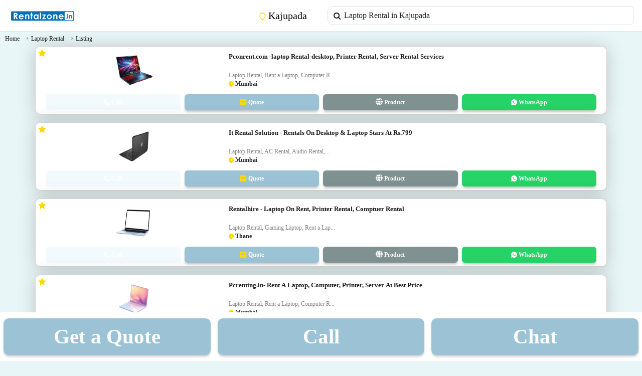

--- FILE ---
content_type: text/html; charset=UTF-8
request_url: https://rentalzone.in/laptop-rental-kajupada/3
body_size: 42023
content:
<style> .product-layout .ads_banner_padding img{
width:100%;
}.price_css{
color:#007bff!important;
font-weight:bold!important;
}.call_button_margin {
animation: blinker 3s linear infinite;
}@keyframes blinker {
0% { opacity: 1; }50% { opacity: 0; }100% { opacity: 1; }}</style><script type="application/ld+json"> {
"@context": "https://schema.org",
"@type": "Organization",
"name": "Rentalzone.in",
"url": "https://rentalzone.in",
"logo": "https://rentalzone.in/public/frontend/images/logo.png"
}</script><script type="application/ld+json"> {
"@context": "https://schema.org/",
"@type": "BreadcrumbList",
"name": "Listing Page",
"itemListElement": [
{
"@type": "ListItem",
"position": "1",
"name": "Home",
"item": "https://rentalzone.in"
},{"@type": "ListItem",
"position": "2",
"name": "Shop List",
"item": "https://rentalzone.in/laptop-rental-kajupada/3"
}]
}</script><script type="application/ld+json"> {
"@context": "https://schema.org",
"@type": "FAQPage",
"mainEntity": [ {
"@type": "Question",
"name": "How much does it cost to rent a laptop in Kajupada ?",
"acceptedAnswer": {
"@type": "Answer",
"text": "Laptop Rental Specifications in MumbaiBrandsHP, Lenovo, Dell, Apple, Asus, AcerProcessorCore i3, Core i5, Core i7RAM4GB - 8GBHDD200GB - 500GBRental Price Range?1,899 - ?6,070 in Kajupada "
}}]
}</script><!DOCTYPE html><html lang=en><title>Branded Laptop on rentals at Rs. 899 in Kajupada on Rentalzone.in</title><meta name=title content="Branded Laptop on rentals at Rs. 899 in Kajupada on Rentalzone.in"/><meta name=description content="We are the well-known provider of Laptop on Rent in Mumbai for both short and long term. We provide laptops at very affordable costs so you don&#039;t have to worry about the expenses with us on Rentalzone.in"/><meta name=keywords content="laptop on rent Mumbai, laptop on rent near me in Mumbai, laptop rentals at low cost in Mumbai, laptop on lease near me Mumbai, laptop rental near me Mumbai"/><link rel=canonical href="https://rentalzone.in/laptop-rental-kajupada/3" /><!--<link--><!-- rel=stylesheet--><!-- href="https://fonts.googleapis.com/css2?family=Material+Symbols+Outlined:opsz,wght,FILL,GRAD@48,400,0,0"--><!-- />--><!--<link--><!-- rel=stylesheet--><!-- href="https://fonts.googleapis.com/css2?family=Material+Symbols+Rounded:opsz,wght,FILL,GRAD@48,400,1,0"--><!-- />--><link rel=icon type="image/png" href="https://rentalzone.in/public/frontend/images/favicon.png"><head><!-- Google tag (gtag.js) --><script async src="https://www.googletagmanager.com/gtag/js?id=AW-16606529120"></script><script> window.dataLayer = window.dataLayer || []; function gtag(){dataLayer.push(arguments);}gtag('js', new Date()); gtag('config', 'AW-16606529120'); </script><!-- Event snippet for Ami_Request_quote conversion page --><script> gtag('config', 'AW-16606529120'); </script><script async custom-element=amp-analytics src="https://cdn.ampproject.org/v0/amp-analytics-0.1.js"></script><meta charset=UTF-8><meta name=viewport content="width=device-width, initial-scale=1.0"><meta name=csrf-token content=iCLEU43BggnUkcLfOfTEttSEI87GRHb2wIGOZQDs /><meta name=csrf-token content=iCLEU43BggnUkcLfOfTEttSEI87GRHb2wIGOZQDs /><!-- Bootstrap CSS --><link href="https://cdn.jsdelivr.net/npm/bootstrap@5.3.0-alpha1/dist/css/bootstrap.min.css" rel=stylesheet><!-- include summernote css--><link rel=stylesheet href="https://cdn.jsdelivr.net/npm/summernote@0.8.18/dist/summernote-lite.min.css" /><!-- Font Awesome --><link href="https://cdnjs.cloudflare.com/ajax/libs/font-awesome/6.0.0-beta3/css/all.min.css" rel=stylesheet><link rel=stylesheet type="text/css" href="https://rentalzone.in/public/backend/app-assets/vendors/css/forms/select/select2.min.css"><link rel=stylesheet type="text/css" href="https://rentalzone.in/public/backend/app-assets/vendors/css/extensions/sweetalert2.min.css"><script src="https://www.google.com/recaptcha/enterprise.js?render=6LfMcxkqAAAAAAHApJdeDiq39AUv4c3xD6lLuuGv"></script><!-- Your code --><style> .loadmoremylisting img{
padding:10px!important;
}.box_shadow{
box-shadow: 0 2px 34px rgba(80,80,80,.3)!important;
}#carouselExampleControls{
box-shadow: 0 2px 34px rgba(80,80,80,.3)!important;
}.quotebtn{
background:#9cc3D5FF!important;
}.button_shadow{
box-shadow: 0px 4px 4px -1px #C5C5C5!important;
border: none;
}.quote_btn_color{
background:#9cc3D5FF!important;
}.box_button_design{
color: #FFF;
text-align: center;
font-family: Roboto;
font-size: 14px;
font-style: normal;
font-weight: 700;
line-height: normal;
padding: 8px;
}.listing_box_pading{
padding:0px!important;
}.listing_margin_box{
padding-bottom: 3px!important;
}.loadmorebutton{
color: #FFF!important;
text-align: center;
font-family: Roboto;
font-size: 14px;
font-style: normal;
font-weight: 700;
line-height: normal;
padding: 10px;
width: 117px;
background:#9cc3D5FF!important;
}.breadcrumb a{
color:#1E1E1E!important
}.listing_name_h6 a{
display: -webkit-box!important;
-webkit-line-clamp: 2!important;
-webkit-box-orient: vertical!important;
overflow: hidden!important;
font-size:13px;
color: #1E1E1E!important;
}.homelistingviewmore img{
margin-left: 7px!important;
}.listing_name_h6{
height:33px;
margin-bottom: 4px;
}.grid-cols-4 {
grid-template-columns: repeat(4, minmax(0, 1fr))!important;
}.grid-cols-4 .justify-center{
border-radius: 6px;
border: 1px solid #E4E4E4;
background: #FFF;
}.grid {
display: grid;
}.text-center.text-gray-500.font-bold.text-xs {
font-size: 12px;
}.w-2\/3 {
width: 66.666667%;
}.text-gray-500 a{
--tw-text-opacity: 1!important;
color: #030303!important;
text-overflow: ellipsis;
font-family: Roboto;
font-size: 12px;
font-style: normal;
font-weight: 400;
}.price_css{
color: #1E1E1E;
text-align: center;
font-size: 10px;
font-style: normal;
font-weight: 500;
line-height: normal;
}.days_css{
color: #838383;
font-size: 10px;
font-style: normal;
font-weight: 500;
line-height: normal;
}.start_from_css{
color: #303E47;
text-align: center;
font-size: 10px;
font-style: normal;
font-weight: 600;
line-height: normal;
}.listing_category_css{
color: #838383;
font-size: 10px;
font-style: normal;
font-weight: 400;
line-height: 16px;
}.breadcrumb{
margin-top: -15px !important;
margin-bottom: 1px;
}.searchpage_location .list-group-item{
border: 0px!important;
border-bottom: 1px solid #e5d9d9!important;
}.category_name_search_design .list-group-item{
border: 0px!important;
border-bottom: 1px solid #e5d9d9!important;
}.listing img{
border-radius: 10px 0 0 0px;
}.beadcrumbs_active_color{
color: #1E1E1E!important;
font-size: 12px!important;
font-style: normal!important;
font-weight: 500!important;
line-height: normal!important;
}.beadcrumbs_list_color{
color: #838383!important;
font-size: 12px!important;
font-style: normal!important;
font-weight: 500!important;
line-height: normal!important;
}.editbutton_css{
padding: 20px;
}.padding_left_css{
margin-left: -23px!important;
}.common_search_data{
width: 100% !important;
margin-left: 1px!important;
margin-right: 5px !important;
border-top-left-radius: 10px !important;
border-bottom-left-radius: 10px !important;
}.model_css{
margin-top: 70px!important;
border-radius: 20px!important;
}.banner_image_css img{
width: 100%;
}body{
font-family: Roboto;
}a{
text-decoration: none!important;
}.search_location_display_css{
border: 2px solid #ffde56;
padding: 6px;
border-radius: 26px;
}.changeusercitybtn{
color:black;
}.location_box a{
color:black!important;
}.search_input_design .input-group {
position: relative;
}.search_input_design .input-group-text {
position: absolute;
left: 1;
z-index: 3;
width: 2.5rem;
height: 100%;
border: none;
background-color: transparent;
pointer-events: none;
}.search_input_design .form-control {
padding-left: 2.0rem;
}.user_details{
color: #838383;
font-size: 14px;
font-style: normal;
font-weight: 400;
line-height: normal;
padding-left: 10px;
}.home_listing_title a{
overflow: hidden;
color: #1E1E1E;
text-overflow: ellipsis;
font-size: 14px;
font-style: normal;
font-weight: 600;
line-height: 18px;
display: -webkit-box;
width: 144px;
-webkit-box-orient: vertical;
-webkit-line-clamp: 1;
}.home_listing_category_style{
overflow: hidden;
color: #535353;
text-overflow: ellipsis;
font-size: 12px;
font-style: normal;
font-weight: 400;
line-height: 16px;
display: -webkit-box;
-webkit-box-orient: vertical;
-webkit-line-clamp: 2;
}.listing_date_style{
color: #9D9D9D;
font-size: 12px;
font-style: normal;
font-weight: 600;
line-height: normal;
}.heading_css{
color: #303E47;
font-size: 20px;
font-style: normal;
font-weight: 600;
line-height: normal;
margin-left: 10px;
}.shadow_box{
box-shadow: 0px 0px 4px 1px rgba(0, 0, 0, 0.16);
}.border_radius{
border-radius: 10px;
}.heading_description_css{
color: #9D9D9D;
font-size: 14px;
font-style: normal;
font-weight: 400;
line-height: normal;
}.search_icon{
width: 18px;
height: 18px;
flex-shrink: 0;
stroke-width: 1.5px;
stroke: #000;
}.location_icon{
width: 10.889px;
height: 14px;
flex-shrink: 0;
stroke-width: 1.5px;
stroke: #FCD804;
}.navbar_design{
border-bottom: 1px solid #E4E4E4;
background: #FFF;
}.overlay {
position: fixed;
top: 0;
left: 0;
width: 100%;
height: 100%;
background-color: rgba(0, 0, 0, 0.5);
z-index: 999;
display: none;
}.overlay.show {
display: block;
}.sidebar {
position: fixed;
top: 0;
left: -250px;
width: 250px;
height: 100%;
background-color: #FFF;
z-index: 1000;
transition: left 0.3s ease;
}.sidebar.show {
left: 0;
}.sidebar ul {
list-style-type: none;
padding: 0;
}.sidebar ul li {
padding: 10px;
}.sidebar ul li:last-child {
border-bottom: none;
}.sidebar ul li a {
color: #aaa;
text-decoration: none;
display: flex;
align-items: center;
}.sidebar ul li a .fas {
margin-right: 10px;
}.profile {
display: flex;
align-items: center;
padding: 10px;
border-bottom: 1px solid #555;
background: #2962D1;
}.profile img {
width: 40px;
height: 40px;
border-radius: 50%;
margin-right: 10px;
}.profile .user-info {
flex-grow: 1;
}.profile .user-info p {
margin: 0;
color: #fff;
}.profile .user-info span {
color: #aaa;
}.fixed-bottom-buttons {
position: fixed;
bottom: 0;
left: 0;
width: 100%;
z-index: 1000;
}.fixed-bottom-buttons .btn {
width:100%;
border-radius: 0px;
}.homepage_category p{
font-size: 12px;
font-style: normal;
line-height: 16px;
}.sticky_button>*{
padding-right: 0px!important;padding-left: 0px!important;
}.button_design button {
height: 46px;
}#footer{
padding: 20px;
background:#9cc3D5FF;
}.banner_show_listing_details img{
width:100%;
}#footer h3{
color: #FFF;
font-size: 20px;
font-style: normal;
font-weight: 600;
line-height: normal;
}.city-content {
display: none;
margin-left: -23px;
}.city-content li a{
color: #FFF;
font-size: 14px;
font-style: normal;
font-weight: 400;
line-height: normal;
}.city-content.active {
display: block;
}.footer_li ul {
list-style-type: none;
margin: 0;
padding: 0;
text-align: center;
float: left
}.footer_li li {
display: inline-block;
margin-left: 10px; /* Adjust margin between list items */
color: #FFF;
font-family: Roboto;
font-size: 16px;
}.footer_li .active_li{
border-bottom: 2px solid #FCD804!important;
}.footercategories {
text-decoration: none; /* Remove underline */
}.footer_web_detail span{
color: #FFF;
text-align: center;
font-size: 14px;
font-style: normal;
font-weight: 400;
line-height: 18px;
}.homepage_category img{
width: 60%;
/*height: 32px;*/
/*flex-shrink: 0;
padding-bottom: 5px;
margin-right: 7px;*/
}.white_space_btw_cat {
padding:10px 10px 0px 10px;
text-align: center;
border-radius: 6px;
border: 1px solid #E4E4E4;
background: #FFF;
height: 112px;
box-shadow:var(--tw-ring-offset-shadow, 0 0 #0000),var(--tw-ring-shadow, 0 0 #0000),var(--tw-shadow);
}.white_space_btw_cat p{
margin-top: 10px;
}.white_space_btw_cat a{
overflow: hidden;
color: #303E47;
text-align: center;
text-overflow: ellipsis;
font-family: Roboto;
font-size: 10px;
font-style: normal;
font-weight: 400;
line-height: 12px;
text-decoration: none;
padding: 5px;
}.homepage_listing_box{
border-radius: 8px;
background: #F6F7F8;
box-shadow: 0px 0px 4px 1px rgba(0, 0, 0, 0.16);
height: 210px;
}.homepage_listing_box img{
border-radius: 10px;
width: 92%;
height: 120px;
flex-shrink: 0;
margin-top:6px;
margin-left:2px;
}.listing_details{
padding: 0px 0px 0px 10px;
}.carousel-box img{
border-radius: 10px;
}.carousel-box{
background: white;
border-radius: 10px;
box-shadow: 0px 0px 4px 1px rgba(0, 0, 0, 0.16);
}#carouselExampleControls{
border-radius: 10px;
box-shadow: 0px 0px 4px 1px rgba(0, 0, 0, 0.16);
}.carousel_details h4{
color: #1E1E1E;
font-size: 16px;
font-style: normal;
font-weight: 500;
line-height: 18px;
}.post-description span{
color: #303E47;
font-size: 14px;
font-style: normal;
font-weight: 500;
line-height: normal;
}.detail_view_button{
height: 41px;
border-radius: 8px;
background: #9cc3D5FF;
color: #FFF;
font-size: 16px;
font-style: normal;
font-weight: 500;
line-height: normal;
width: 100%;
margin-bottom: 5px;
}.date_design{
color: #303E47!important;
font-size: 12px;
font-style: normal;
font-weight: 500;
line-height: normal;
position: absolute;
border-radius: 12px;
background: #FFF;
padding: 5px 10px 5px 10px;
}.carousel_details p{
color: #838383;
font-size: 14px;
font-style: normal;
font-weight: 400;
line-height: normal;
}/*.breadcrumb-item + .breadcrumb-item::before {
content: " > "!important;
}*/
.breadcrumb-item+.breadcrumb-item::before {
content: "›"; /* Unicode for right angle quotation mark */
padding: 0 5px;
color: #6c757d; /* Bootstrap's secondary text color */
}.breadcrumb-item a {
color: #007bff; /* Bootstrap's primary color */
text-decoration: none;
}.breadcrumb-item.active {
color: #000;
}.read-more-btn {
position: absolute;
bottom: 10px;
right: 10px;
padding: 5px 10px;
border-radius: 15px;
background: #FFF;
text-decoration: none;
color: #535353;
font-size: 14px;
font-style: normal;
font-weight: 500;
line-height: normal;
}.read-more-btn:hover {
background-color: #0056b3;
}/*/listing details page/*/
.details_city_show{
color: #303E47;
font-size: 12px;
font-style: normal;
font-weight: 500;
line-height: normal;
}.details_time_show{
color: #838383;
font-size: 12px;
font-style: normal;
font-weight: 500;
line-height: normal;
}.detail_heading{
color: #1E1E1E;
font-size: 18px;
font-style: normal;
font-weight: 500;
line-height: normal;
}.listing_details_heading{
color: #303E47;
font-size: 14px;
font-style: normal;
font-weight: 500;
line-height: normal;
}.listing_details_contant{
color: #838383;
font-size: 16px;
font-style: normal;
font-weight: 400;
line-height: normal;
}#quotes_form .scroll_category{
height: auto;
max-height:97px;
overflow:scroll;
overflow-x: hidden;
}#quotes_form .scroll_category label{
margin-left:10px;
}/* Nital */
.border-radius-10 {
border-radius: 10px;
}.font-size-12 {
font-size: 12px;
}.font-size-14 {
font-size: 14px;
}.feature_div {
position: absolute;
width: 26px !important;
height: 26px !important;
top: 0px;
left: 0px;
border-radius: 13px;
background: #FFFFFF;
}.feature_icon {
position: relative;
width: 16px;
height: 16px;
top: 0px;
left: 5px;
}.call_btn_color {
background: #009EE3;
}.whatsapp_btn_color {
background: #25D366;
}.add_listing_btn_color {
background: #E4E4E4;
color: #303E47;
}.date_color {
color: #838383;
}.dropdown-menu {
min-width:fit-content !important;
padding: 5px 10px 5px 5px !important;
align-items: left !important;
background: #f6f7f8;
}.dropdown-menu hr {
margin: 0px;
padding: 0px;
border-top: var(--bs-border-width) solid;
}.error {
color: red;
}.column-reverse-new {
flex-direction: column-reverse;
display: flex;
}/* Nital */
</style></head><script>var banner_category_id = "";</script><style>
.feature_div span svg {
margin-top: 5px;
}#overlay{
position: fixed;
top: 0;
z-index: 9999;
width: 100%;
height:100%;
display: none;
background: rgba(0,0,0,0.6);
}.cv-spinner {
height: 100%;
display: flex;
justify-content: center;
align-items: center;
}.spinner {
width: 40px;
height: 40px;
border: 4px #ddd solid;
border-top: 4px #2e93e6 solid;
border-radius: 50%;
animation: sp-anime 0.8s infinite linear;
}@keyframes sp-anime {
100% {
transform: rotate(360deg);
}}.is-hide{
display:none;
}.chat_boat_banner div{
padding-right:0px!important;
padding-left: 0px!important;
}.chat_boat_banner img{
width:100%;
}.chat_boat_banner {
position: fixed;
margin-top: -30px;
list-style: none;
width: 100%;
margin-left: -22px;
}.send_category_msg:hover{
cursor:pointer;
}.chatbot__chat div p{
padding: 0px;
}.chatbot__chat div {
max-width: 75%;
font-size: 0.95rem;
color: #202020;
background-color: #019ef9;
border-radius: 10px 10px 0 10px;
padding: 10px!important;
}.chatbot__chat div.error {
color: #721c24;
background: #f8d7da;
}.chatbot__chat div.send_category_msg {
color: #721c24;
background: #f8d7da;
}.incoming div {
color: #202020;
background: #bdc3c7;
border-radius: 10px 10px 10px 0;
}.chatbot__button {
cursor: pointer;
}.chatbot__button span {
position: absolute;
}.show-chatbot .chatbot__button span:first-child,
.chatbot__button span:last-child {
opacity: 0;
}.show-chatbot .chatbot__button span:last-child {
opacity: 1;
}.chatbot {
position: fixed;
bottom: 35px;
right: 100px;
width: 370px;
top: 20px;
background-color: #e9f6f7!important;;
border-radius: 15px;
box-shadow: 0 0 128px 0 rgba(0, 0, 0, 0.1) 0 32px 64px -48px rgba(0, 0, 0, 0.5);
transform: scale(0.5);
transition: transform 0.3s ease;
overflow: hidden;
opacity: 0;
pointer-events: none;
}.show-chatbot .chatbot {
opacity: 1;
pointer-events: auto;
transform: scale(0.9);
z-index:1!important;
border:1px solid;
z-index: 1001 !important;
}.btn_background{
background-color: #9cc3D5FF!important;
}.chatbot__header {
position: relative;
background-color: #9cc3D5FF!important;
text-align: center;
/*margin-top: 41px;*/
margin-top: 0px;
}.chatbot__header span {
display: none;
position: absolute;
top: 50%;
right: 20px;
color: #202020;
transform: translateY(-50%);
cursor: pointer;
}.chatbox__title {
font-size: 1.4rem;
color: #f3f7f8;
padding: 11px;
}.material-symbols-outlined{
color:#f3f7f8!important;
}.chatbot__box {
height: 510px;
overflow-y: auto;
padding: 30px 20px 100px;
}.chatbot__chat {
display: flex;
}.chatbot__chat p {
font-size: 0.95rem;
white-space: pre-wrap;
color: #202020;
background-color: #019ef9!important;
border-radius: 10px 10px 0 10px;
padding: 12px 16px;
}.chatbot__chat p.error {
color: #721c24!important;
background: #f8d7da!important;
}.incoming p {
color: #202020!important;
background: #bdc3c7!important;
border-radius: 10px 10px 10px 0;
}.call_icon_chat_bot{
background:none!important;
}.incoming span {
height: 32px;
line-height: 21px;
color: #f3f7f8;
background-color: #227ebb;
border-radius: 4px;
text-align: center;
align-self: flex-end;
margin: 0 10px 7px 0;
}.outgoing {
justify-content: flex-end;
margin: 20px 0;
}.incoming {
margin: 20px 0;
}.chatbot__input-box {
position: absolute;
bottom: 0px;
width: 100%;
display: flex;
gap: 5px;
align-items: center;
border-top: 1px solid #227ebb;
background: #f3f7f8;
padding: 5px 20px;
height:55px;
}.chatbot__textarea {
width: 100%;
background: transparent;
}.chatbot__input-box span {
z-index: 2999!important;
font-size: 1.75rem;
color: #202020;
cursor: pointer;
/*visibility: hidden;*/
}.chatbot__textarea:valid ~ span {
visibility: visible;
}@media (max-width: 490px){.chatbot {
right: 0;
bottom: 0;
width: 100%;
height: 86%;
border-radius: 0;
top: 40px;
}.chatbot__box {
height: 90%;
}.chatbot__header span {
display: inline;
}}.chatbot__input-box {
display: flex;
align-items: center;
}.chatbot__textarea {
flex: 1;
border: 1px solid #ccc0;
border-radius: 5px;
padding: 10px;
font-size: 14px;
resize: none;
}.chatbot__send-button {
color: #fff;
border-radius: 5px;
padding: 8px 15px;
margin-left: 10px;
cursor: pointer;
transition: background-color 0.3s ease;
}.chatbot__send-button{
/* padding: 8px 15px; */
background-color: none!important;
color: ;
/* padding: 8px 15px; */
padding: 8px 15px;
margin-left: 10px;
margin-top: 10px;
cursor: pointer;
transition: background-color 0.3s ease;
font-family: 'Material Symbols Outlined';
}.chatbot__send-button:hover {
/*background-color: #0056b3;*/
}.material-icons {
vertical-align: middle;
}.row{
--bs-gutter-x: 0rem;
}.fixed-bottom-buttons {
display: flex;
justify-content: space-between;
position: fixed;
background-color: white;
color: white;
padding-bottom: 5px;
padding-top: 5px;
}.fixed-bottom-buttons button,
.fixed-bottom-buttons a {
border-radius: 10px !important;
margin: 7px !important;
border:none;
font-weight:700;
color:white;
font-size: 3.2vw;
}.sticky_search_field{
position: fixed;
z-index: 9998;
background: white;
padding: 10px;
-webkit-font-smoothing: antialiased;
animation: 0.9s ease 0s normal both 1 running fixedAnim;
-webkit-animation: 0.9s ease 0s normal both 1 running fixedAnim;
-moz-animation: 0.9s ease 0s normal both 1 running fixedAnim;
-ms-animation: 0.9s ease 0s normal both 1 running fixedAnim;
-o-animation: 0.9s ease 0s normal both 1 running fixedAnim;
}.scroll_category::-webkit-scrollbar-track {
background: #e9f6f7; /* color of the tracking area */
}.scroll_category::-webkit-scrollbar {
width: 5px; /* width of the entire scrollbar */
}.scroll_category::-webkit-scrollbar-thumb {
background-color: #9cc3D5FF;
border-radius: 20px;
border: 2px solid #e9f6f7;
}#quotes_form label{
font-size:10px;
}#quotes_form .form-control{
line-height: 0!important;
font-size: 1rem!important;
}.scroll_category{
max-height: 22vh!important;
}#quotes_form .form-control::placeholder {
font-size:10px;
}@-webkit-keyframes fixedAnim {
0% {
top: -100%;
}100% {
top: 0;
}}@-moz-keyframes fixedAnim {
0% {
top: -100%;
}100% {
top: 0;
}}@keyframes fixedAnim {
0% {
top: -100%;
}100% {
top: 0;
}}.ajax-loader {
position: fixed;
top: 0;
left: 0;
width: 100%;
height: 100vh;
background: rgba(255,255,255,1);
z-index: 10000;
}.ajax-loader img {
position: absolute;
top: 50%;
left: 50%;
transform: translate(-50%,-50%);
}.ajax-loader-hide{
display: none;
}.bluer_css_property{
filter: blur(6px);
}.no-scroll{
overflow: hidden;
}</style><link rel=stylesheet href="https://cdnjs.cloudflare.com/ajax/libs/font-awesome/4.7.0/css/font-awesome.min.css"><body style="background: #e9f6f7;"><!-- Google tag (gtag.js) --><amp-analytics type=gtag data-credentials=include><script type="application/json"> { "vars": { "gtag_id": "AW-16606529120", "config": { "AW-16606529120": { "groups": "default" }}}, "triggers": { }}</script></amp-analytics><div class=chatbot><div class=chatbot__header><h3 class=chatbox__title>Chatbot</h3><span class=material-symbols-outlined>close</span></div><ul class=chatbot__box><li class=chat_boat_banner></li><li class="chatbot__chat incoming"><span class=material-symbols-outlined>smart_toy</span><p>Hi there. How can I help you today?</p></li><li class="chatbot__chat outgoing"><p>...</p></li></ul><div class=chatbot__input-box><textarea class=chatbot__textarea placeholder="Enter a message..." required="" style="height: 50px;"></textarea><span id=send-btn class=chatbot__send-button style="padding-top: 0px;"><!--<i class="fa fa-paper-plane" aria-hidden=true></i>--><i class="fa fa-send-o" aria-hidden=true></i></span></div></div><div class="fixed-bottom-buttons d-flex justify-content-between"><button type=button class="btn btn-secondary quotebtn btn_background button_shadow" data-bs-toggle=modal data-bs-target="#quotes_form_model">Get a Quote</button><a href="tel:7700000692" class="btn btn_background button_shadow">Call</a><button type=button class="btn btn-secondary chatbot__button btn_background button_shadow" >Chat</button></div><div class="fixed-bottom-buttons d-none"><div class="col-sm-12 button_design"><button type=button class="btn btn-secondary btn-block quotebtn" style="background: #009EE3;" data-bs-toggle=modal data-bs-target="#quotes_form_model"><i class="fa fa-comment" aria-hidden=true></i> Get a Quote</button></div><div class="row sticky_button m-0"><div class="col-6 button_design"><a href="tel::7700000692"><button type=button class="btn btn-primary btn-block btn_background"> Call</button></a></div><div class="col-6 button_design"><a href="#"><button type=button class="btn btn-success btn-block chatbot__button" style="background: #25D366;">Chat</button></a></div></div></div><nav class="navbar navbar-expand-lg navbar_design mb-2"><div class=container-fluid><!-- Toggle Button on the Left --><button class=navbar-toggler type=button onclick="openSidebar()"><span class=navbar-toggler-icon></span></button><!-- Logo or Brand --><a class="navbar-brand ml-2" href="https://rentalzone.in" style="margin-left: 8px;"><img src="https://rentalzone.in/public/frontend/images/mobile-logo.png?v=1768458185" width=130px /></a><!-- Location --><!-- Spacer to push search icon to the right --><div class=flex-grow-1></div><a class=navbar-brand href="#" onclick="show_location_search_model()"><svg xmlns="http://www.w3.org/2000/svg" width=13 height=16 viewBox="0 0 13 16" fill=none><path d="M6.44444 15C9.16667 12.2 11.8889 9.69276 11.8889 6.6C11.8889 3.50721 9.45133 1 6.44444 1C3.43756 1 1 3.50721 1 6.6C1 9.69276 3.72222 12.2 6.44444 15Z" stroke="#FCD804" stroke-width="1.5" stroke-linecap=round stroke-linejoin=round/><path d="M6.44444 8C7.30358 8 8 7.30358 8 6.44444C8 5.58533 7.30358 4.88889 6.44444 4.88889C5.58531 4.88889 4.88889 5.58533 4.88889 6.44444C4.88889 7.30358 5.58531 8 6.44444 8Z" stroke="#FCD804" stroke-width="1.5" stroke-linecap=round stroke-linejoin=round/></svg> Kajupada
</a><!-- Search Icon --><a class="navbar-brand d-none" href="#"><svg xmlns="http://www.w3.org/2000/svg" width=20 height=20 viewBox="0 0 20 20" fill=none><path d="M14.5614 14.6412L18.8889 19M16.8889 9C16.8889 13.4183 13.3072 17 8.88889 17C4.47061 17 0.888885 13.4183 0.888885 9C0.888885 4.58172 4.47061 1 8.88889 1C13.3072 1 16.8889 4.58172 16.8889 9Z" stroke=black stroke-width="1.5" stroke-linecap=round stroke-linejoin=round/></svg></a></div><div class="container-fluid mt-1 mb-1 search_input_design"><div class=input-group><div class=input-group-prepend><span class=input-group-text><i class="fa fa-search"></i></span></div><input type=text class="form-control common_search_data" name="" onclick="show_category_search_model()" placeholder="category search in Kajupada" value="Laptop Rental in Kajupada
"style="width: 100%;"></div></div><div class="banner_image_css header_bottom_banner" style="margin-top: 5px;!important"><div class=" text-center"></div></div></nav><!-- Sidebar --><div class=sidebar id=sidebar><!-- Close Button --><button class="btn-close btn-lg d-none" onclick="closeSidebar()" style="position: absolute; top: 10px; right: 10px;"></button><div class=profile><img src="https://srv.carbonads.net/static/30242/cfae0bcc9eeb2652dd375b40461352efdb6057ba" alt="Profile Picture"><div class=user-info><p>User Name</p></div><a href="https://rentalzone.in/seller-login"><i class="fas fa-angle-right text-white"></i></a></div><ul><ul><li><a href="https://rentalzone.in"><i class="fas fa-home" aria-hidden=true></i> Home</a></li><li><a href="https://rentalzone.in/blog"><i class="fas fa-home"></i>Blog</a></li><li><a href="https://rentalzone.in/seller-login"><i class="fas fa-sign-in-alt" aria-hidden=true></i> Login</a></li><!--<li>--><!--</li>--><li><a href="https://rentalzone.in/sitemap"><i class="fas fa-list-alt" aria-hidden=true></i> Sitemap</a></li><li><a href="https://rentalzone.in/about"><i class="fas fa-solid fa-address-card"></i> About Us</a></li><li><a href="https://rentalzone.in/price-plan"><i class="fas fa-solid fa-money-bill"></i> Price Plan</a></li><li><a href="https://rentalzone.in/contact-us"><i class="fas fa-solid fa-address-book"></i> Contact Us</a></li><li><a href="https://rentalzone.in/terms-condition"><i class="fas fa-solid fa-file-contract"></i> Terms & Conditions</a></li></ul></div><!-- Overlay --><div class=overlay onclick="closeSidebar()"></div><input type=hidden id=current_location_field value=Kajupada><div class=bg-color id=main_content><div class="mb-1 mt-3" style="padding-left:10px;"><div class=col-sm-12><nav aria-label=breadcrumb><ol class=breadcrumb><li class=breadcrumb-item><a href="https://rentalzone.in" class=beadcrumbs_list_color>Home</a></li><li class=breadcrumb-item><a href="#" class=beadcrumbs_list_color>Laptop Rental</a></li><li class="breadcrumb-item active"><a href="#" class=beadcrumbs_active_color>Listing</a></li></ol></nav></div></div><div class=homeadvbox style="padding-left:7px;padding-right:7px;"><style> .website_button_color{
background: #7F9191!important;
}@media (max-width: 430px){.listing_margin_box button svg {
display: none;
}.listing_margin_box a i {
display: none;
}}</style><div class="card container homelistingviewmore listing_box_pading mb-3 shadow-sm border-radius-10 box_shadow banner_list_box"><div class="card-body row p-1 pb-1" style="position: relative;"><div class=feature_div><span class=feature_icon><svg width=16 height=16 viewBox="0 0 16 16" fill=none xmlns="http://www.w3.org/2000/svg"><path d="M8.00004 12.4493L3.05574 15.2169L4.16001 9.65938L0 5.81235L5.62676 5.14521L8.00004 0L10.3733 5.14521L16 5.81235L11.8401 9.65938L12.9443 15.2169L8.00004 12.4493Z" fill="#FCD804"/></svg></span></div><div class="col-4 mt-1 p-1 text-center"><img src="https://rentalzone.in/public/listing_main_image/IMG_353.png" width=100px height=70px class=border-radius-10></div><div class="col-8 mt-1 p-1"><h6 class="card-title listing_name_h6"><a href="https://rentalzone.in/pconrent-com-laptop-rental-desktop-printer-rental-server-rental-services-353" class="fw-bold text-reset text-decoration-none">Pconrent.com -laptop Rental-desktop, Printer Rental, Server Rental Services</a></h6><p class="m-0 card-text font-size-12 listing_category_css">Laptop Rental, Rent a Laptop, Computer R... </p><p class="mt-0 mb-0 card-text font-size-12" style="display: flex; justify-content: space-between;margin-right: 10px;"><span class="fw-bold font-size-12" style="float: right;"><svg width=10 height=12 viewBox="0 0 10 12" fill=none xmlns="http://www.w3.org/2000/svg"><path d="M8.48531 8.48531L4.97057 12L1.45585 8.48531C-0.485282 6.54414 -0.485282 3.39697 1.45585 1.45585C3.39697 -0.485282 6.54414 -0.485282 8.48531 1.45585C10.4264 3.39697 10.4264 6.54414 8.48531 8.48531ZM4.97057 6.07514C5.58062 6.07514 6.07514 5.58062 6.07514 4.97057C6.07514 4.36053 5.58062 3.866 4.97057 3.866C4.36051 3.866 3.866 4.36053 3.866 4.97057C3.866 5.58062 4.36051 6.07514 4.97057 6.07514Z" fill="#FCD804"/></svg> Mumbai</span></p></div></div><div class="card-body row pt-0 listing_margin_box"><div class="col m-0 p-1 text-center d-grid gap-2 mx-auto"><button type=button class="btn btn-primary box_button_design call_button_margin button_shadow call_btn_color" onclick="window.open('tel:9892080937');"><svg width=12 height=12 viewBox="0 0 12 12" fill=none xmlns="http://www.w3.org/2000/svg"><path d="M12 8.94667V11.3041C12 11.6541 11.7294 11.9445 11.3803 11.9691C11.0887 11.9897 10.8509 12 10.6667 12C4.7756 12 0 7.2244 0 1.33333C0 1.14914 0.0103 0.911247 0.0309 0.619667C0.05558 0.270587 0.34596 0 0.695907 0H3.0534C3.22452 0 3.36784 0.129613 3.38502 0.299867C3.40045 0.452713 3.41479 0.575427 3.42805 0.668013C3.5629 1.60981 3.83835 2.50624 4.23247 3.33535C4.29573 3.46843 4.25447 3.62773 4.13457 3.71337L2.6957 4.7412C3.57168 6.7874 5.2126 8.42833 7.2588 9.30433L8.28473 7.86793C8.37147 7.7466 8.53267 7.70487 8.66733 7.7688C9.4964 8.1626 10.3927 8.43773 11.3344 8.57227C11.4264 8.58547 11.5483 8.59967 11.7001 8.615C11.8704 8.6322 12 8.77553 12 8.94667Z" fill="#FFFFFF"/></svg><span class=font-size-12> Call</span></button></div><div class="col m-0 p-1 text-center d-grid gap-2 mx-auto"><button type=button class="btn btn-dark box_button_design button_shadow quote_btn_color quotebtn btn_background" data-bs-toggle=modal data-bs-target="#quotes_form_model"><svg width=14 height=12 viewBox="0 0 14 12" fill=none xmlns="http://www.w3.org/2000/svg"><path d="M0.666667 0H12.6667C13.0349 0 13.3333 0.29848 13.3333 0.666667V11.3333C13.3333 11.7015 13.0349 12 12.6667 12H0.666667C0.29848 12 0 11.7015 0 11.3333V0.666667C0 0.29848 0.29848 0 0.666667 0ZM6.70707 5.7886L2.43148 2.15847L1.56852 3.17487L6.7154 7.54473L11.7696 3.17077L10.8971 2.16256L6.70707 5.7886Z" fill="#FCD804"/></svg><span class=font-size-12> Quote</span></button></div><div class="col m-0 p-1 text-center d-grid gap-2 mx-auto"><a type=button class="btn box_button_design button_shadow website_button_color" href="https://rentalzone.in/product-list-laptop-rental-kajupada/3"><i class="fa-solid fa-globe mr-2"></i><span class=font-size-12> Product</span></a></div><div class="col m-0 p-1 text-center d-grid gap-2 mx-auto"><button type=button class="btn btn-success box_button_design button_shadow whatsapp_btn_color" onclick="location.href='https://wa.me/9892080937?text=Hello';"><svg width=12 height=12 viewBox="0 0 12 12" fill=none xmlns="http://www.w3.org/2000/svg"><path d="M6.00001 0C9.31369 0 12 2.68629 12 6C12 9.31368 9.31369 12 6.00001 12C4.89967 12 3.86852 11.7038 2.98193 11.1868L0.00250812 12L0.813684 9.0189C0.296376 8.13216 0 7.1007 0 6C0 2.68629 2.68629 0 6.00001 0ZM3.8348 3.185C3.75717 3.19045 3.68105 3.20941 3.61175 3.24487C3.55976 3.27146 3.5115 3.30991 3.43567 3.38152C3.36406 3.44913 3.32255 3.50818 3.27883 3.56512C3.05701 3.85392 2.93779 4.20843 2.94 4.57259C2.94121 4.86696 3.01767 5.15304 3.13843 5.42016C3.3833 5.96184 3.78714 6.53448 4.32058 7.06554C4.44871 7.1931 4.57425 7.32204 4.70962 7.4412C5.37169 8.02416 6.16069 8.44452 7.01383 8.66892C7.01383 8.66892 7.34983 8.72052 7.35475 8.72082C7.46605 8.72682 7.57717 8.71878 7.68859 8.71308C7.86337 8.70408 8.03401 8.6568 8.18845 8.57454C8.28775 8.52168 8.33473 8.4954 8.41807 8.44284C8.41807 8.44284 8.44363 8.42556 8.49295 8.38884C8.57395 8.32848 8.62399 8.286 8.69137 8.21604C8.74105 8.16444 8.78377 8.10348 8.81677 8.03478C8.86369 7.93686 8.91091 7.74996 8.92969 7.59474C8.94403 7.47618 8.93971 7.41138 8.93815 7.37124C8.93557 7.30668 8.88223 7.24026 8.82379 7.21206L8.47489 7.05522C8.47489 7.05522 7.95319 6.82818 7.63411 6.68262C7.60087 6.66744 7.56451 6.66042 7.52797 6.6582C7.44793 6.65328 7.35823 6.67416 7.30117 6.73428C7.29817 6.73308 7.25845 6.7674 6.82435 7.2933C6.80041 7.32192 6.74431 7.38414 6.64729 7.37832C6.63265 7.3773 6.61807 7.3752 6.60385 7.37148C6.56455 7.3611 6.52627 7.34742 6.48883 7.33158C6.41461 7.30008 6.38857 7.28814 6.33787 7.2663C5.99149 7.11498 5.67361 6.91254 5.39263 6.6648C5.31727 6.59844 5.24719 6.52698 5.17495 6.45696C4.92283 6.21258 4.71643 5.95266 4.56287 5.69628C4.55449 5.6823 4.54157 5.66208 4.52766 5.63946C4.50254 5.5986 4.47483 5.55 4.46614 5.51664C4.44384 5.42838 4.50301 5.35746 4.50301 5.35746C4.50301 5.35746 4.64905 5.1978 4.7169 5.11098C4.78218 5.0274 4.83853 4.94568 4.87441 4.88742C4.94509 4.7738 4.96747 4.65637 4.93033 4.56578C4.762 4.15539 4.58832 3.74722 4.40933 3.34136C4.374 3.26127 4.26892 3.20308 4.17337 3.19204C4.141 3.1883 4.10866 3.18455 4.07617 3.18241C3.99573 3.17849 3.91513 3.17935 3.8348 3.185Z" fill="#FFFFFF"/></svg><span class=font-size-12> WhatsApp</span></button></div></div></div><script type="application/ld+json" class=jsx-234f037205355ad1> {
"@context":"http:\/\/schema.org",
"@type":"LocalBusiness",
"name":"Pconrent.com -laptop Rental-desktop, Printer Rental, Server Rental Services",
"image":"https://rentalzone.in/public/frontend/images/no-image-found.png?v=1768458185",
"url":"https://rentalzone.in/pconrent-com-laptop-rental-desktop-printer-rental-server-rental-services-353",
"address":{
"@type":"PostalAddress",
"addressLocality":"JB Nagar, Andheri( East ),Mumbai",
"addressRegion":"Mumbai",
"postalCode":"0",
"addressCountry":"IN"
},
"aggregateRating":{
"@type":"AggregateRating",
"ratingValue":"4.4",
"ratingCount":"23031",
"bestRating":"5"
}}</script><div class="card container homelistingviewmore listing_box_pading mb-3 shadow-sm border-radius-10 box_shadow banner_list_box"><div class="card-body row p-1 pb-1" style="position: relative;"><div class=feature_div><span class=feature_icon><svg width=16 height=16 viewBox="0 0 16 16" fill=none xmlns="http://www.w3.org/2000/svg"><path d="M8.00004 12.4493L3.05574 15.2169L4.16001 9.65938L0 5.81235L5.62676 5.14521L8.00004 0L10.3733 5.14521L16 5.81235L11.8401 9.65938L12.9443 15.2169L8.00004 12.4493Z" fill="#FCD804"/></svg></span></div><div class="col-4 mt-1 p-1 text-center"><img src="https://rentalzone.in/public/listing_main_image/IMG_3777.png" width=100px height=70px class=border-radius-10></div><div class="col-8 mt-1 p-1"><h6 class="card-title listing_name_h6"><a href="https://rentalzone.in/it-rental-solution-rentals-on-desktop-and-laptop-stars-at-rs-799-3777" class="fw-bold text-reset text-decoration-none">It Rental Solution - Rentals On Desktop &amp; Laptop Stars At Rs.799</a></h6><p class="m-0 card-text font-size-12 listing_category_css">Laptop Rental, AC Rental, Audio Rental,... </p><p class="mt-0 mb-0 card-text font-size-12" style="display: flex; justify-content: space-between;margin-right: 10px;"><span class="fw-bold font-size-12" style="float: right;"><svg width=10 height=12 viewBox="0 0 10 12" fill=none xmlns="http://www.w3.org/2000/svg"><path d="M8.48531 8.48531L4.97057 12L1.45585 8.48531C-0.485282 6.54414 -0.485282 3.39697 1.45585 1.45585C3.39697 -0.485282 6.54414 -0.485282 8.48531 1.45585C10.4264 3.39697 10.4264 6.54414 8.48531 8.48531ZM4.97057 6.07514C5.58062 6.07514 6.07514 5.58062 6.07514 4.97057C6.07514 4.36053 5.58062 3.866 4.97057 3.866C4.36051 3.866 3.866 4.36053 3.866 4.97057C3.866 5.58062 4.36051 6.07514 4.97057 6.07514Z" fill="#FCD804"/></svg> Mumbai</span></p></div></div><div class="card-body row pt-0 listing_margin_box"><div class="col m-0 p-1 text-center d-grid gap-2 mx-auto"><button type=button class="btn btn-primary box_button_design call_button_margin button_shadow call_btn_color" onclick="window.open('tel:8433903803');"><svg width=12 height=12 viewBox="0 0 12 12" fill=none xmlns="http://www.w3.org/2000/svg"><path d="M12 8.94667V11.3041C12 11.6541 11.7294 11.9445 11.3803 11.9691C11.0887 11.9897 10.8509 12 10.6667 12C4.7756 12 0 7.2244 0 1.33333C0 1.14914 0.0103 0.911247 0.0309 0.619667C0.05558 0.270587 0.34596 0 0.695907 0H3.0534C3.22452 0 3.36784 0.129613 3.38502 0.299867C3.40045 0.452713 3.41479 0.575427 3.42805 0.668013C3.5629 1.60981 3.83835 2.50624 4.23247 3.33535C4.29573 3.46843 4.25447 3.62773 4.13457 3.71337L2.6957 4.7412C3.57168 6.7874 5.2126 8.42833 7.2588 9.30433L8.28473 7.86793C8.37147 7.7466 8.53267 7.70487 8.66733 7.7688C9.4964 8.1626 10.3927 8.43773 11.3344 8.57227C11.4264 8.58547 11.5483 8.59967 11.7001 8.615C11.8704 8.6322 12 8.77553 12 8.94667Z" fill="#FFFFFF"/></svg><span class=font-size-12> Call</span></button></div><div class="col m-0 p-1 text-center d-grid gap-2 mx-auto"><button type=button class="btn btn-dark box_button_design button_shadow quote_btn_color quotebtn btn_background" data-bs-toggle=modal data-bs-target="#quotes_form_model"><svg width=14 height=12 viewBox="0 0 14 12" fill=none xmlns="http://www.w3.org/2000/svg"><path d="M0.666667 0H12.6667C13.0349 0 13.3333 0.29848 13.3333 0.666667V11.3333C13.3333 11.7015 13.0349 12 12.6667 12H0.666667C0.29848 12 0 11.7015 0 11.3333V0.666667C0 0.29848 0.29848 0 0.666667 0ZM6.70707 5.7886L2.43148 2.15847L1.56852 3.17487L6.7154 7.54473L11.7696 3.17077L10.8971 2.16256L6.70707 5.7886Z" fill="#FCD804"/></svg><span class=font-size-12> Quote</span></button></div><div class="col m-0 p-1 text-center d-grid gap-2 mx-auto"><a type=button class="btn box_button_design button_shadow website_button_color" href="https://rentalzone.in/product-list-laptop-rental-kajupada/3"><i class="fa-solid fa-globe mr-2"></i><span class=font-size-12> Product</span></a></div><div class="col m-0 p-1 text-center d-grid gap-2 mx-auto"><button type=button class="btn btn-success box_button_design button_shadow whatsapp_btn_color" onclick="location.href='https://wa.me/8433903803?text=Hello';"><svg width=12 height=12 viewBox="0 0 12 12" fill=none xmlns="http://www.w3.org/2000/svg"><path d="M6.00001 0C9.31369 0 12 2.68629 12 6C12 9.31368 9.31369 12 6.00001 12C4.89967 12 3.86852 11.7038 2.98193 11.1868L0.00250812 12L0.813684 9.0189C0.296376 8.13216 0 7.1007 0 6C0 2.68629 2.68629 0 6.00001 0ZM3.8348 3.185C3.75717 3.19045 3.68105 3.20941 3.61175 3.24487C3.55976 3.27146 3.5115 3.30991 3.43567 3.38152C3.36406 3.44913 3.32255 3.50818 3.27883 3.56512C3.05701 3.85392 2.93779 4.20843 2.94 4.57259C2.94121 4.86696 3.01767 5.15304 3.13843 5.42016C3.3833 5.96184 3.78714 6.53448 4.32058 7.06554C4.44871 7.1931 4.57425 7.32204 4.70962 7.4412C5.37169 8.02416 6.16069 8.44452 7.01383 8.66892C7.01383 8.66892 7.34983 8.72052 7.35475 8.72082C7.46605 8.72682 7.57717 8.71878 7.68859 8.71308C7.86337 8.70408 8.03401 8.6568 8.18845 8.57454C8.28775 8.52168 8.33473 8.4954 8.41807 8.44284C8.41807 8.44284 8.44363 8.42556 8.49295 8.38884C8.57395 8.32848 8.62399 8.286 8.69137 8.21604C8.74105 8.16444 8.78377 8.10348 8.81677 8.03478C8.86369 7.93686 8.91091 7.74996 8.92969 7.59474C8.94403 7.47618 8.93971 7.41138 8.93815 7.37124C8.93557 7.30668 8.88223 7.24026 8.82379 7.21206L8.47489 7.05522C8.47489 7.05522 7.95319 6.82818 7.63411 6.68262C7.60087 6.66744 7.56451 6.66042 7.52797 6.6582C7.44793 6.65328 7.35823 6.67416 7.30117 6.73428C7.29817 6.73308 7.25845 6.7674 6.82435 7.2933C6.80041 7.32192 6.74431 7.38414 6.64729 7.37832C6.63265 7.3773 6.61807 7.3752 6.60385 7.37148C6.56455 7.3611 6.52627 7.34742 6.48883 7.33158C6.41461 7.30008 6.38857 7.28814 6.33787 7.2663C5.99149 7.11498 5.67361 6.91254 5.39263 6.6648C5.31727 6.59844 5.24719 6.52698 5.17495 6.45696C4.92283 6.21258 4.71643 5.95266 4.56287 5.69628C4.55449 5.6823 4.54157 5.66208 4.52766 5.63946C4.50254 5.5986 4.47483 5.55 4.46614 5.51664C4.44384 5.42838 4.50301 5.35746 4.50301 5.35746C4.50301 5.35746 4.64905 5.1978 4.7169 5.11098C4.78218 5.0274 4.83853 4.94568 4.87441 4.88742C4.94509 4.7738 4.96747 4.65637 4.93033 4.56578C4.762 4.15539 4.58832 3.74722 4.40933 3.34136C4.374 3.26127 4.26892 3.20308 4.17337 3.19204C4.141 3.1883 4.10866 3.18455 4.07617 3.18241C3.99573 3.17849 3.91513 3.17935 3.8348 3.185Z" fill="#FFFFFF"/></svg><span class=font-size-12> WhatsApp</span></button></div></div></div><script type="application/ld+json" class=jsx-234f037205355ad1> {
"@context":"http:\/\/schema.org",
"@type":"LocalBusiness",
"name":"It Rental Solution - Rentals On Desktop &amp; Laptop Stars At Rs.799",
"image":"https://rentalzone.in/public/frontend/images/no-image-found.png?v=1768458185",
"url":"https://rentalzone.in/it-rental-solution-rentals-on-desktop-and-laptop-stars-at-rs-799-3777",
"address":{
"@type":"PostalAddress",
"addressLocality":"Mumbai, Navi Mumbai, Thane",
"addressRegion":"Mumbai",
"postalCode":"0",
"addressCountry":"IN"
},
"aggregateRating":{
"@type":"AggregateRating",
"ratingValue":"4.4",
"ratingCount":"23031",
"bestRating":"5"
}}</script><div class="card container homelistingviewmore listing_box_pading mb-3 shadow-sm border-radius-10 box_shadow banner_list_box"><div class="card-body row p-1 pb-1" style="position: relative;"><div class=feature_div><span class=feature_icon><svg width=16 height=16 viewBox="0 0 16 16" fill=none xmlns="http://www.w3.org/2000/svg"><path d="M8.00004 12.4493L3.05574 15.2169L4.16001 9.65938L0 5.81235L5.62676 5.14521L8.00004 0L10.3733 5.14521L16 5.81235L11.8401 9.65938L12.9443 15.2169L8.00004 12.4493Z" fill="#FCD804"/></svg></span></div><div class="col-4 mt-1 p-1 text-center"><img src="https://rentalzone.in/public/listing_main_image/IMG_359.png" width=100px height=70px class=border-radius-10></div><div class="col-8 mt-1 p-1"><h6 class="card-title listing_name_h6"><a href="https://rentalzone.in/rentalhire-laptop-on-rent-printer-rental-comptuer-rental-359" class="fw-bold text-reset text-decoration-none">Rentalhire - Laptop On Rent, Printer Rental, Comptuer Rental</a></h6><p class="m-0 card-text font-size-12 listing_category_css">Laptop Rental, Gaming Laptop, Rent a Lap... </p><p class="mt-0 mb-0 card-text font-size-12" style="display: flex; justify-content: space-between;margin-right: 10px;"><span class="fw-bold font-size-12" style="float: right;"><svg width=10 height=12 viewBox="0 0 10 12" fill=none xmlns="http://www.w3.org/2000/svg"><path d="M8.48531 8.48531L4.97057 12L1.45585 8.48531C-0.485282 6.54414 -0.485282 3.39697 1.45585 1.45585C3.39697 -0.485282 6.54414 -0.485282 8.48531 1.45585C10.4264 3.39697 10.4264 6.54414 8.48531 8.48531ZM4.97057 6.07514C5.58062 6.07514 6.07514 5.58062 6.07514 4.97057C6.07514 4.36053 5.58062 3.866 4.97057 3.866C4.36051 3.866 3.866 4.36053 3.866 4.97057C3.866 5.58062 4.36051 6.07514 4.97057 6.07514Z" fill="#FCD804"/></svg> Thane</span></p></div></div><div class="card-body row pt-0 listing_margin_box"><div class="col m-0 p-1 text-center d-grid gap-2 mx-auto"><button type=button class="btn btn-primary box_button_design call_button_margin button_shadow call_btn_color" onclick="window.open('tel:7208366899');"><svg width=12 height=12 viewBox="0 0 12 12" fill=none xmlns="http://www.w3.org/2000/svg"><path d="M12 8.94667V11.3041C12 11.6541 11.7294 11.9445 11.3803 11.9691C11.0887 11.9897 10.8509 12 10.6667 12C4.7756 12 0 7.2244 0 1.33333C0 1.14914 0.0103 0.911247 0.0309 0.619667C0.05558 0.270587 0.34596 0 0.695907 0H3.0534C3.22452 0 3.36784 0.129613 3.38502 0.299867C3.40045 0.452713 3.41479 0.575427 3.42805 0.668013C3.5629 1.60981 3.83835 2.50624 4.23247 3.33535C4.29573 3.46843 4.25447 3.62773 4.13457 3.71337L2.6957 4.7412C3.57168 6.7874 5.2126 8.42833 7.2588 9.30433L8.28473 7.86793C8.37147 7.7466 8.53267 7.70487 8.66733 7.7688C9.4964 8.1626 10.3927 8.43773 11.3344 8.57227C11.4264 8.58547 11.5483 8.59967 11.7001 8.615C11.8704 8.6322 12 8.77553 12 8.94667Z" fill="#FFFFFF"/></svg><span class=font-size-12> Call</span></button></div><div class="col m-0 p-1 text-center d-grid gap-2 mx-auto"><button type=button class="btn btn-dark box_button_design button_shadow quote_btn_color quotebtn btn_background" data-bs-toggle=modal data-bs-target="#quotes_form_model"><svg width=14 height=12 viewBox="0 0 14 12" fill=none xmlns="http://www.w3.org/2000/svg"><path d="M0.666667 0H12.6667C13.0349 0 13.3333 0.29848 13.3333 0.666667V11.3333C13.3333 11.7015 13.0349 12 12.6667 12H0.666667C0.29848 12 0 11.7015 0 11.3333V0.666667C0 0.29848 0.29848 0 0.666667 0ZM6.70707 5.7886L2.43148 2.15847L1.56852 3.17487L6.7154 7.54473L11.7696 3.17077L10.8971 2.16256L6.70707 5.7886Z" fill="#FCD804"/></svg><span class=font-size-12> Quote</span></button></div><div class="col m-0 p-1 text-center d-grid gap-2 mx-auto"><a type=button class="btn box_button_design button_shadow website_button_color" href="https://rentalzone.in/product-list-laptop-rental-kajupada/3"><i class="fa-solid fa-globe mr-2"></i><span class=font-size-12> Product</span></a></div><div class="col m-0 p-1 text-center d-grid gap-2 mx-auto"><button type=button class="btn btn-success box_button_design button_shadow whatsapp_btn_color" onclick="location.href='https://wa.me/7208366899?text=Hello';"><svg width=12 height=12 viewBox="0 0 12 12" fill=none xmlns="http://www.w3.org/2000/svg"><path d="M6.00001 0C9.31369 0 12 2.68629 12 6C12 9.31368 9.31369 12 6.00001 12C4.89967 12 3.86852 11.7038 2.98193 11.1868L0.00250812 12L0.813684 9.0189C0.296376 8.13216 0 7.1007 0 6C0 2.68629 2.68629 0 6.00001 0ZM3.8348 3.185C3.75717 3.19045 3.68105 3.20941 3.61175 3.24487C3.55976 3.27146 3.5115 3.30991 3.43567 3.38152C3.36406 3.44913 3.32255 3.50818 3.27883 3.56512C3.05701 3.85392 2.93779 4.20843 2.94 4.57259C2.94121 4.86696 3.01767 5.15304 3.13843 5.42016C3.3833 5.96184 3.78714 6.53448 4.32058 7.06554C4.44871 7.1931 4.57425 7.32204 4.70962 7.4412C5.37169 8.02416 6.16069 8.44452 7.01383 8.66892C7.01383 8.66892 7.34983 8.72052 7.35475 8.72082C7.46605 8.72682 7.57717 8.71878 7.68859 8.71308C7.86337 8.70408 8.03401 8.6568 8.18845 8.57454C8.28775 8.52168 8.33473 8.4954 8.41807 8.44284C8.41807 8.44284 8.44363 8.42556 8.49295 8.38884C8.57395 8.32848 8.62399 8.286 8.69137 8.21604C8.74105 8.16444 8.78377 8.10348 8.81677 8.03478C8.86369 7.93686 8.91091 7.74996 8.92969 7.59474C8.94403 7.47618 8.93971 7.41138 8.93815 7.37124C8.93557 7.30668 8.88223 7.24026 8.82379 7.21206L8.47489 7.05522C8.47489 7.05522 7.95319 6.82818 7.63411 6.68262C7.60087 6.66744 7.56451 6.66042 7.52797 6.6582C7.44793 6.65328 7.35823 6.67416 7.30117 6.73428C7.29817 6.73308 7.25845 6.7674 6.82435 7.2933C6.80041 7.32192 6.74431 7.38414 6.64729 7.37832C6.63265 7.3773 6.61807 7.3752 6.60385 7.37148C6.56455 7.3611 6.52627 7.34742 6.48883 7.33158C6.41461 7.30008 6.38857 7.28814 6.33787 7.2663C5.99149 7.11498 5.67361 6.91254 5.39263 6.6648C5.31727 6.59844 5.24719 6.52698 5.17495 6.45696C4.92283 6.21258 4.71643 5.95266 4.56287 5.69628C4.55449 5.6823 4.54157 5.66208 4.52766 5.63946C4.50254 5.5986 4.47483 5.55 4.46614 5.51664C4.44384 5.42838 4.50301 5.35746 4.50301 5.35746C4.50301 5.35746 4.64905 5.1978 4.7169 5.11098C4.78218 5.0274 4.83853 4.94568 4.87441 4.88742C4.94509 4.7738 4.96747 4.65637 4.93033 4.56578C4.762 4.15539 4.58832 3.74722 4.40933 3.34136C4.374 3.26127 4.26892 3.20308 4.17337 3.19204C4.141 3.1883 4.10866 3.18455 4.07617 3.18241C3.99573 3.17849 3.91513 3.17935 3.8348 3.185Z" fill="#FFFFFF"/></svg><span class=font-size-12> WhatsApp</span></button></div></div></div><script type="application/ld+json" class=jsx-234f037205355ad1> {
"@context":"http:\/\/schema.org",
"@type":"LocalBusiness",
"name":"Rentalhire - Laptop On Rent, Printer Rental, Comptuer Rental",
"image":"https://rentalzone.in/public/frontend/images/no-image-found.png?v=1768458185",
"url":"https://rentalzone.in/rentalhire-laptop-on-rent-printer-rental-comptuer-rental-359",
"address":{
"@type":"PostalAddress",
"addressLocality":"Dindayal Nagar, Mulund ( east)",
"addressRegion":"Thane",
"postalCode":"0",
"addressCountry":"IN"
},
"aggregateRating":{
"@type":"AggregateRating",
"ratingValue":"4.4",
"ratingCount":"23031",
"bestRating":"5"
}}</script><div class="card container homelistingviewmore listing_box_pading mb-3 shadow-sm border-radius-10 box_shadow banner_list_box"><div class="card-body row p-1 pb-1" style="position: relative;"><div class=feature_div><span class=feature_icon><svg width=16 height=16 viewBox="0 0 16 16" fill=none xmlns="http://www.w3.org/2000/svg"><path d="M8.00004 12.4493L3.05574 15.2169L4.16001 9.65938L0 5.81235L5.62676 5.14521L8.00004 0L10.3733 5.14521L16 5.81235L11.8401 9.65938L12.9443 15.2169L8.00004 12.4493Z" fill="#FCD804"/></svg></span></div><div class="col-4 mt-1 p-1 text-center"><img src="https://rentalzone.in/public/listing_main_image/IMG_352.png" width=100px height=70px class=border-radius-10></div><div class="col-8 mt-1 p-1"><h6 class="card-title listing_name_h6"><a href="https://rentalzone.in/pcrenting-in-rent-a-laptop-computer-printer-server-at-best-price-352" class="fw-bold text-reset text-decoration-none">Pcrenting.in- Rent A Laptop, Computer, Printer, Server At Best Price</a></h6><p class="m-0 card-text font-size-12 listing_category_css">Laptop Rental, Rent a Laptop, Computer R... </p><p class="mt-0 mb-0 card-text font-size-12" style="display: flex; justify-content: space-between;margin-right: 10px;"><span class="fw-bold font-size-12" style="float: right;"><svg width=10 height=12 viewBox="0 0 10 12" fill=none xmlns="http://www.w3.org/2000/svg"><path d="M8.48531 8.48531L4.97057 12L1.45585 8.48531C-0.485282 6.54414 -0.485282 3.39697 1.45585 1.45585C3.39697 -0.485282 6.54414 -0.485282 8.48531 1.45585C10.4264 3.39697 10.4264 6.54414 8.48531 8.48531ZM4.97057 6.07514C5.58062 6.07514 6.07514 5.58062 6.07514 4.97057C6.07514 4.36053 5.58062 3.866 4.97057 3.866C4.36051 3.866 3.866 4.36053 3.866 4.97057C3.866 5.58062 4.36051 6.07514 4.97057 6.07514Z" fill="#FCD804"/></svg> Mumbai</span></p></div></div><div class="card-body row pt-0 listing_margin_box"><div class="col m-0 p-1 text-center d-grid gap-2 mx-auto"><button type=button class="btn btn-primary box_button_design call_button_margin button_shadow call_btn_color" onclick="window.open('tel:8268000120');"><svg width=12 height=12 viewBox="0 0 12 12" fill=none xmlns="http://www.w3.org/2000/svg"><path d="M12 8.94667V11.3041C12 11.6541 11.7294 11.9445 11.3803 11.9691C11.0887 11.9897 10.8509 12 10.6667 12C4.7756 12 0 7.2244 0 1.33333C0 1.14914 0.0103 0.911247 0.0309 0.619667C0.05558 0.270587 0.34596 0 0.695907 0H3.0534C3.22452 0 3.36784 0.129613 3.38502 0.299867C3.40045 0.452713 3.41479 0.575427 3.42805 0.668013C3.5629 1.60981 3.83835 2.50624 4.23247 3.33535C4.29573 3.46843 4.25447 3.62773 4.13457 3.71337L2.6957 4.7412C3.57168 6.7874 5.2126 8.42833 7.2588 9.30433L8.28473 7.86793C8.37147 7.7466 8.53267 7.70487 8.66733 7.7688C9.4964 8.1626 10.3927 8.43773 11.3344 8.57227C11.4264 8.58547 11.5483 8.59967 11.7001 8.615C11.8704 8.6322 12 8.77553 12 8.94667Z" fill="#FFFFFF"/></svg><span class=font-size-12> Call</span></button></div><div class="col m-0 p-1 text-center d-grid gap-2 mx-auto"><button type=button class="btn btn-dark box_button_design button_shadow quote_btn_color quotebtn btn_background" data-bs-toggle=modal data-bs-target="#quotes_form_model"><svg width=14 height=12 viewBox="0 0 14 12" fill=none xmlns="http://www.w3.org/2000/svg"><path d="M0.666667 0H12.6667C13.0349 0 13.3333 0.29848 13.3333 0.666667V11.3333C13.3333 11.7015 13.0349 12 12.6667 12H0.666667C0.29848 12 0 11.7015 0 11.3333V0.666667C0 0.29848 0.29848 0 0.666667 0ZM6.70707 5.7886L2.43148 2.15847L1.56852 3.17487L6.7154 7.54473L11.7696 3.17077L10.8971 2.16256L6.70707 5.7886Z" fill="#FCD804"/></svg><span class=font-size-12> Quote</span></button></div><div class="col m-0 p-1 text-center d-grid gap-2 mx-auto"><a type=button class="btn box_button_design button_shadow website_button_color" href="https://rentalzone.in/product-list-laptop-rental-kajupada/3"><i class="fa-solid fa-globe mr-2"></i><span class=font-size-12> Product</span></a></div><div class="col m-0 p-1 text-center d-grid gap-2 mx-auto"><button type=button class="btn btn-success box_button_design button_shadow whatsapp_btn_color" onclick="location.href='https://wa.me/8268000120?text=Hello';"><svg width=12 height=12 viewBox="0 0 12 12" fill=none xmlns="http://www.w3.org/2000/svg"><path d="M6.00001 0C9.31369 0 12 2.68629 12 6C12 9.31368 9.31369 12 6.00001 12C4.89967 12 3.86852 11.7038 2.98193 11.1868L0.00250812 12L0.813684 9.0189C0.296376 8.13216 0 7.1007 0 6C0 2.68629 2.68629 0 6.00001 0ZM3.8348 3.185C3.75717 3.19045 3.68105 3.20941 3.61175 3.24487C3.55976 3.27146 3.5115 3.30991 3.43567 3.38152C3.36406 3.44913 3.32255 3.50818 3.27883 3.56512C3.05701 3.85392 2.93779 4.20843 2.94 4.57259C2.94121 4.86696 3.01767 5.15304 3.13843 5.42016C3.3833 5.96184 3.78714 6.53448 4.32058 7.06554C4.44871 7.1931 4.57425 7.32204 4.70962 7.4412C5.37169 8.02416 6.16069 8.44452 7.01383 8.66892C7.01383 8.66892 7.34983 8.72052 7.35475 8.72082C7.46605 8.72682 7.57717 8.71878 7.68859 8.71308C7.86337 8.70408 8.03401 8.6568 8.18845 8.57454C8.28775 8.52168 8.33473 8.4954 8.41807 8.44284C8.41807 8.44284 8.44363 8.42556 8.49295 8.38884C8.57395 8.32848 8.62399 8.286 8.69137 8.21604C8.74105 8.16444 8.78377 8.10348 8.81677 8.03478C8.86369 7.93686 8.91091 7.74996 8.92969 7.59474C8.94403 7.47618 8.93971 7.41138 8.93815 7.37124C8.93557 7.30668 8.88223 7.24026 8.82379 7.21206L8.47489 7.05522C8.47489 7.05522 7.95319 6.82818 7.63411 6.68262C7.60087 6.66744 7.56451 6.66042 7.52797 6.6582C7.44793 6.65328 7.35823 6.67416 7.30117 6.73428C7.29817 6.73308 7.25845 6.7674 6.82435 7.2933C6.80041 7.32192 6.74431 7.38414 6.64729 7.37832C6.63265 7.3773 6.61807 7.3752 6.60385 7.37148C6.56455 7.3611 6.52627 7.34742 6.48883 7.33158C6.41461 7.30008 6.38857 7.28814 6.33787 7.2663C5.99149 7.11498 5.67361 6.91254 5.39263 6.6648C5.31727 6.59844 5.24719 6.52698 5.17495 6.45696C4.92283 6.21258 4.71643 5.95266 4.56287 5.69628C4.55449 5.6823 4.54157 5.66208 4.52766 5.63946C4.50254 5.5986 4.47483 5.55 4.46614 5.51664C4.44384 5.42838 4.50301 5.35746 4.50301 5.35746C4.50301 5.35746 4.64905 5.1978 4.7169 5.11098C4.78218 5.0274 4.83853 4.94568 4.87441 4.88742C4.94509 4.7738 4.96747 4.65637 4.93033 4.56578C4.762 4.15539 4.58832 3.74722 4.40933 3.34136C4.374 3.26127 4.26892 3.20308 4.17337 3.19204C4.141 3.1883 4.10866 3.18455 4.07617 3.18241C3.99573 3.17849 3.91513 3.17935 3.8348 3.185Z" fill="#FFFFFF"/></svg><span class=font-size-12> WhatsApp</span></button></div></div></div><script type="application/ld+json" class=jsx-234f037205355ad1> {
"@context":"http:\/\/schema.org",
"@type":"LocalBusiness",
"name":"Pcrenting.in- Rent A Laptop, Computer, Printer, Server At Best Price",
"image":"https://rentalzone.in/public/frontend/images/no-image-found.png?v=1768458185",
"url":"https://rentalzone.in/pcrenting-in-rent-a-laptop-computer-printer-server-at-best-price-352",
"address":{
"@type":"PostalAddress",
"addressLocality":"Bharti Park, Mira Road ( east )",
"addressRegion":"Mumbai",
"postalCode":"0",
"addressCountry":"IN"
},
"aggregateRating":{
"@type":"AggregateRating",
"ratingValue":"4.4",
"ratingCount":"23031",
"bestRating":"5"
}}</script><div class="card container homelistingviewmore listing_box_pading mb-3 shadow-sm border-radius-10 box_shadow banner_list_box"><div class="card-body row p-1 pb-1" style="position: relative;"><div class=feature_div><span class=feature_icon><svg width=16 height=16 viewBox="0 0 16 16" fill=none xmlns="http://www.w3.org/2000/svg"><path d="M8.00004 12.4493L3.05574 15.2169L4.16001 9.65938L0 5.81235L5.62676 5.14521L8.00004 0L10.3733 5.14521L16 5.81235L11.8401 9.65938L12.9443 15.2169L8.00004 12.4493Z" fill="#FCD804"/></svg></span></div><div class="col-4 mt-1 p-1 text-center"><img src="https://rentalzone.in/public/listing_main_image/IMG_22352.png" width=100px height=70px class=border-radius-10></div><div class="col-8 mt-1 p-1"><h6 class="card-title listing_name_h6"><a href="https://rentalzone.in/laptop-on-rent-lease-a-laptop-and-desktop-at-rs-900-22352" class="fw-bold text-reset text-decoration-none">Laptop On Rent - Lease A Laptop &amp; Desktop At Rs.900</a></h6><p class="m-0 card-text font-size-12 listing_category_css">Laptop Rental, AC Rental, Audio Rental,... </p><p class="mt-0 mb-0 card-text font-size-12" style="display: flex; justify-content: space-between;margin-right: 10px;"><span class="fw-bold font-size-12" style="float: right;"><svg width=10 height=12 viewBox="0 0 10 12" fill=none xmlns="http://www.w3.org/2000/svg"><path d="M8.48531 8.48531L4.97057 12L1.45585 8.48531C-0.485282 6.54414 -0.485282 3.39697 1.45585 1.45585C3.39697 -0.485282 6.54414 -0.485282 8.48531 1.45585C10.4264 3.39697 10.4264 6.54414 8.48531 8.48531ZM4.97057 6.07514C5.58062 6.07514 6.07514 5.58062 6.07514 4.97057C6.07514 4.36053 5.58062 3.866 4.97057 3.866C4.36051 3.866 3.866 4.36053 3.866 4.97057C3.866 5.58062 4.36051 6.07514 4.97057 6.07514Z" fill="#FCD804"/></svg> Mumbai</span></p></div></div><div class="card-body row pt-0 listing_margin_box"><div class="col m-0 p-1 text-center d-grid gap-2 mx-auto"><button type=button class="btn btn-primary box_button_design call_button_margin button_shadow call_btn_color" onclick="window.open('tel:8108525656');"><svg width=12 height=12 viewBox="0 0 12 12" fill=none xmlns="http://www.w3.org/2000/svg"><path d="M12 8.94667V11.3041C12 11.6541 11.7294 11.9445 11.3803 11.9691C11.0887 11.9897 10.8509 12 10.6667 12C4.7756 12 0 7.2244 0 1.33333C0 1.14914 0.0103 0.911247 0.0309 0.619667C0.05558 0.270587 0.34596 0 0.695907 0H3.0534C3.22452 0 3.36784 0.129613 3.38502 0.299867C3.40045 0.452713 3.41479 0.575427 3.42805 0.668013C3.5629 1.60981 3.83835 2.50624 4.23247 3.33535C4.29573 3.46843 4.25447 3.62773 4.13457 3.71337L2.6957 4.7412C3.57168 6.7874 5.2126 8.42833 7.2588 9.30433L8.28473 7.86793C8.37147 7.7466 8.53267 7.70487 8.66733 7.7688C9.4964 8.1626 10.3927 8.43773 11.3344 8.57227C11.4264 8.58547 11.5483 8.59967 11.7001 8.615C11.8704 8.6322 12 8.77553 12 8.94667Z" fill="#FFFFFF"/></svg><span class=font-size-12> Call</span></button></div><div class="col m-0 p-1 text-center d-grid gap-2 mx-auto"><button type=button class="btn btn-dark box_button_design button_shadow quote_btn_color quotebtn btn_background" data-bs-toggle=modal data-bs-target="#quotes_form_model"><svg width=14 height=12 viewBox="0 0 14 12" fill=none xmlns="http://www.w3.org/2000/svg"><path d="M0.666667 0H12.6667C13.0349 0 13.3333 0.29848 13.3333 0.666667V11.3333C13.3333 11.7015 13.0349 12 12.6667 12H0.666667C0.29848 12 0 11.7015 0 11.3333V0.666667C0 0.29848 0.29848 0 0.666667 0ZM6.70707 5.7886L2.43148 2.15847L1.56852 3.17487L6.7154 7.54473L11.7696 3.17077L10.8971 2.16256L6.70707 5.7886Z" fill="#FCD804"/></svg><span class=font-size-12> Quote</span></button></div><div class="col m-0 p-1 text-center d-grid gap-2 mx-auto"><a type=button class="btn box_button_design button_shadow website_button_color" href="https://rentalzone.in/product-list-laptop-rental-kajupada/3"><i class="fa-solid fa-globe mr-2"></i><span class=font-size-12> Product</span></a></div><div class="col m-0 p-1 text-center d-grid gap-2 mx-auto"><button type=button class="btn btn-success box_button_design button_shadow whatsapp_btn_color" onclick="location.href='https://wa.me/8108525656?text=Hello';"><svg width=12 height=12 viewBox="0 0 12 12" fill=none xmlns="http://www.w3.org/2000/svg"><path d="M6.00001 0C9.31369 0 12 2.68629 12 6C12 9.31368 9.31369 12 6.00001 12C4.89967 12 3.86852 11.7038 2.98193 11.1868L0.00250812 12L0.813684 9.0189C0.296376 8.13216 0 7.1007 0 6C0 2.68629 2.68629 0 6.00001 0ZM3.8348 3.185C3.75717 3.19045 3.68105 3.20941 3.61175 3.24487C3.55976 3.27146 3.5115 3.30991 3.43567 3.38152C3.36406 3.44913 3.32255 3.50818 3.27883 3.56512C3.05701 3.85392 2.93779 4.20843 2.94 4.57259C2.94121 4.86696 3.01767 5.15304 3.13843 5.42016C3.3833 5.96184 3.78714 6.53448 4.32058 7.06554C4.44871 7.1931 4.57425 7.32204 4.70962 7.4412C5.37169 8.02416 6.16069 8.44452 7.01383 8.66892C7.01383 8.66892 7.34983 8.72052 7.35475 8.72082C7.46605 8.72682 7.57717 8.71878 7.68859 8.71308C7.86337 8.70408 8.03401 8.6568 8.18845 8.57454C8.28775 8.52168 8.33473 8.4954 8.41807 8.44284C8.41807 8.44284 8.44363 8.42556 8.49295 8.38884C8.57395 8.32848 8.62399 8.286 8.69137 8.21604C8.74105 8.16444 8.78377 8.10348 8.81677 8.03478C8.86369 7.93686 8.91091 7.74996 8.92969 7.59474C8.94403 7.47618 8.93971 7.41138 8.93815 7.37124C8.93557 7.30668 8.88223 7.24026 8.82379 7.21206L8.47489 7.05522C8.47489 7.05522 7.95319 6.82818 7.63411 6.68262C7.60087 6.66744 7.56451 6.66042 7.52797 6.6582C7.44793 6.65328 7.35823 6.67416 7.30117 6.73428C7.29817 6.73308 7.25845 6.7674 6.82435 7.2933C6.80041 7.32192 6.74431 7.38414 6.64729 7.37832C6.63265 7.3773 6.61807 7.3752 6.60385 7.37148C6.56455 7.3611 6.52627 7.34742 6.48883 7.33158C6.41461 7.30008 6.38857 7.28814 6.33787 7.2663C5.99149 7.11498 5.67361 6.91254 5.39263 6.6648C5.31727 6.59844 5.24719 6.52698 5.17495 6.45696C4.92283 6.21258 4.71643 5.95266 4.56287 5.69628C4.55449 5.6823 4.54157 5.66208 4.52766 5.63946C4.50254 5.5986 4.47483 5.55 4.46614 5.51664C4.44384 5.42838 4.50301 5.35746 4.50301 5.35746C4.50301 5.35746 4.64905 5.1978 4.7169 5.11098C4.78218 5.0274 4.83853 4.94568 4.87441 4.88742C4.94509 4.7738 4.96747 4.65637 4.93033 4.56578C4.762 4.15539 4.58832 3.74722 4.40933 3.34136C4.374 3.26127 4.26892 3.20308 4.17337 3.19204C4.141 3.1883 4.10866 3.18455 4.07617 3.18241C3.99573 3.17849 3.91513 3.17935 3.8348 3.185Z" fill="#FFFFFF"/></svg><span class=font-size-12> WhatsApp</span></button></div></div></div><script type="application/ld+json" class=jsx-234f037205355ad1> {
"@context":"http:\/\/schema.org",
"@type":"LocalBusiness",
"name":"Laptop On Rent - Lease A Laptop &amp; Desktop At Rs.900",
"image":"https://rentalzone.in/public/frontend/images/no-image-found.png?v=1768458185",
"url":"https://rentalzone.in/laptop-on-rent-lease-a-laptop-and-desktop-at-rs-900-22352",
"address":{
"@type":"PostalAddress",
"addressLocality":"Mumbai, Navi Mumbai, Thane",
"addressRegion":"Mumbai",
"postalCode":"0",
"addressCountry":"IN"
},
"aggregateRating":{
"@type":"AggregateRating",
"ratingValue":"4.4",
"ratingCount":"23031",
"bestRating":"5"
}}</script> 
// <script>// // Assume `data` contains the new articles fetched via AJAX
// var itemList = [];
// var getImageURL = "https://rentalzone.in/public/frontend/images/no-image-found.png";
// var all_listing = [];
// all_listing.forEach(function(listing, index){// var location = "";
// var city = location.split(',');
// console.log("city--", location);
// itemList.push({
// "@type": "LocalBusiness",
// "position": index + 1, // Update position based on new content
// "image": getImageURL+"?v=1768458185",
// "url":"https://rentalzone.in/"+listing.slug+"-"+listing.main_listing_id,
// "name": listing.name,
// "address":{
// "@type":"ListingAddress",
// "addressLocality":listing.address,
// "addressRegion":city[0],
// "postalCode":listing.pincode,
// "addressCountry":"IN"
// },
// });
// });
// // Update JSON-LD script with new content
// var jsonLdScript = document.querySelector('script[type="application/ld+json"]');
// jsonLdScript.textContent = JSON.stringify({
// "@context": "http://schema.org",
// "@type": "ItemList",
// "itemListElement": itemList
// });
// </script></div><input type=hidden class=products_count value=0 /><input type=hidden class=default_number_of_products value=12 /><input type=hidden class=category_id value=3 /></div><div class="modal fade" id=quotes_form_model tabindex=-1 role=dialog aria-labelledby=exampleModalCenterTitle aria-hidden=true><div class="modal-dialog modal-dialog-centered" role=document><div class=modal-content><div class=modal-header><h5 class=modal-title id=exampleModalCenterTitle>Get Quotes</h5><button type=button class=btn-close data-bs-dismiss=modal aria-label=Close></button></div><div class=modal-body><form class=form-horizontal id=quotes_form method=post action="" style="::placeholder:font-size: 14px;font-size: 15px;line-height: 18px;"><input type=hidden name=_token value=iCLEU43BggnUkcLfOfTEttSEI87GRHb2wIGOZQDs><div class="form-group row"><label for=category class="col-4 col-form-label text-bold">Category</label><div class=col-8><div class=scroll_category id=category><div class=checkbox-container><input type=checkbox class=listing_category id=checkbox3 name="listing_category[]" value="Laptop Rental"><label for=checkbox3>Laptop Rental</label></div><div class=checkbox-container><input type=checkbox class=listing_category id=checkbox1 name="listing_category[]" value="Digital Signage Standee"><label for=checkbox1>Digital Signage Standee</label></div><div class=checkbox-container><input type=checkbox class=listing_category id=checkbox2 name="listing_category[]" value="Computer Rental"><label for=checkbox2>Computer Rental</label></div><div class=checkbox-container><input type=checkbox class=listing_category id=checkbox4 name="listing_category[]" value="MacBook Rental"><label for=checkbox4>MacBook Rental</label></div><div class=checkbox-container><input type=checkbox class=listing_category id=checkbox5 name="listing_category[]" value="Tablet Rental"><label for=checkbox5>Tablet Rental</label></div><div class=checkbox-container><input type=checkbox class=listing_category id=checkbox6 name="listing_category[]" value="Printer Rental"><label for=checkbox6>Printer Rental</label></div><div class=checkbox-container><input type=checkbox class=listing_category id=checkbox7 name="listing_category[]" value="IPad Rental"><label for=checkbox7>IPad Rental</label></div><div class=checkbox-container><input type=checkbox class=listing_category id=checkbox8 name="listing_category[]" value="Server Rental"><label for=checkbox8>Server Rental</label></div><div class=checkbox-container><input type=checkbox class=listing_category id=checkbox9 name="listing_category[]" value="Projector Rental"><label for=checkbox9>Projector Rental</label></div><div class=checkbox-container><input type=checkbox class=listing_category id=checkbox10 name="listing_category[]" value="Display Rental"><label for=checkbox10>Display Rental</label></div><div class=checkbox-container><input type=checkbox class=listing_category id=checkbox11 name="listing_category[]" value="Audio Rental"><label for=checkbox11>Audio Rental</label></div><div class=checkbox-container><input type=checkbox class=listing_category id=checkbox12 name="listing_category[]" value="Car Rental"><label for=checkbox12>Car Rental</label></div><div class=checkbox-container><input type=checkbox class=listing_category id=checkbox13 name="listing_category[]" value="Badge Printing Kiosk"><label for=checkbox13>Badge Printing Kiosk</label></div><div class=checkbox-container><input type=checkbox class=listing_category id=checkbox14 name="listing_category[]" value="UPS Rental"><label for=checkbox14>UPS Rental</label></div><div class=checkbox-container><input type=checkbox class=listing_category id=checkbox15 name="listing_category[]" value="AC Rental"><label for=checkbox15>AC Rental</label></div><div class=checkbox-container><input type=checkbox class=listing_category id=checkbox16 name="listing_category[]" value="cctv Rental"><label for=checkbox16>cctv Rental</label></div><div class=checkbox-container><input type=checkbox class=listing_category id=checkbox17 name="listing_category[]" value="Furniture Rental"><label for=checkbox17>Furniture Rental</label></div><div class=checkbox-container><input type=checkbox class=listing_category id=checkbox18 name="listing_category[]" value="Touch Screen On rent"><label for=checkbox18>Touch Screen On rent</label></div><div class=checkbox-container><input type=checkbox class=listing_category id=checkbox19 name="listing_category[]" value="Scanner Rental"><label for=checkbox19>Scanner Rental</label></div><div class=checkbox-container><input type=checkbox class=listing_category id=checkbox20 name="listing_category[]" value="Tv Rental"><label for=checkbox20>Tv Rental</label></div><div class=checkbox-container><input type=checkbox class=listing_category id=checkbox21 name="listing_category[]" value="Event Registration Service"><label for=checkbox21>Event Registration Service</label></div><div class=checkbox-container><input type=checkbox class=listing_category id=checkbox22 name="listing_category[]" value="Rent a Laptop"><label for=checkbox22>Rent a Laptop</label></div><div class=checkbox-container><input type=checkbox class=listing_category id=checkbox23 name="listing_category[]" value="Digital Standee on rent"><label for=checkbox23>Digital Standee on rent</label></div><div class=checkbox-container><input type=checkbox class=listing_category id=checkbox24 name="listing_category[]" value="Mobile Charging Station"><label for=checkbox24>Mobile Charging Station</label></div><div class=checkbox-container><input type=checkbox class=listing_category id=checkbox25 name="listing_category[]" value="Digital Standee"><label for=checkbox25>Digital Standee</label></div><div class=checkbox-container><input type=checkbox class=listing_category id=checkbox26 name="listing_category[]" value="Tv on rent"><label for=checkbox26>Tv on rent</label></div><div class=checkbox-container><input type=checkbox class=listing_category id=checkbox27 name="listing_category[]" value="Event Registration Software"><label for=checkbox27>Event Registration Software</label></div><div class=checkbox-container><input type=checkbox class=listing_category id=checkbox28 name="listing_category[]" value="A3 Printer"><label for=checkbox28>A3 Printer</label></div><div class=checkbox-container><input type=checkbox class=listing_category id=checkbox29 name="listing_category[]" value="Gaming Laptop"><label for=checkbox29>Gaming Laptop</label></div></div></div></div><div class="form-group row mt-2"><label for=individual_company class="col-4 col-form-label text-bold">Individual or Company</label><div class=col-8><select name=individual_company class=form-control><option value=Individual>Individual</option><option value=Company>Company</option></select></div></div><div class="form-group row mt-2"><label for=quantity class="col-4 col-form-label text-bold">Quantity</label><div class=col-8><input placeholder="Enter quantity" name=quantity onpaste="handlePaste(event)" id=quantity class="form-control quantity" required></div></div><div class="form-group row mt-2"><label for=name class="col-4 col-form-label text-bold">Name</label><div class=col-8><input type=text placeholder="Enter name" id=name onpaste="handlePaste(event)" name=name class="form-control name" required></div></div><div class="form-group row mt-2"><label for=email class="col-4 col-form-label text-bold">Email</label><div class=col-8><input type=email placeholder="Enter email" id=email onpaste="handlePaste(event)" name=email class="form-control email" required></div></div><div class="form-group row mt-2"><label for=phone_number class="col-4 col-form-label text-bold">Phone Number</label><div class=col-8><input type=number placeholder="Enter phone number" onpaste="handlePaste(event)" id=phone_number name=phone_number class="form-control phone_number" required></div></div><div class="form-group row mt-2"><label for=location class="col-4 col-form-label text-bold">Location</label><div class=col-8><input type=text placeholder="Enter location" onpaste="handlePaste(event)" id=location name=location class="form-control location" required></div></div><div class="form-group row mt-2"><label for=message class="col-4 col-form-label text-bold">Message</label><div class=col-8><input type=text placeholder="Enter message"id=message onpaste="handlePaste(event)" name=message class="form-control message" required></div></div><div class="form-group row mt-2"><div class="col-sm-8 offset-sm-2"><button class="btn btn-primary" style="width: 100%;" type=submit name=submit>Send Quotes</button></div></div></form></div></div></div></div><div class="modal fade model_css" id=location_model tabindex=-1 aria-labelledby=location_model_form aria-hidden=true ><div class="modal-dialog modal-fullscreen"><div class=modal-content><div class=modal-header><h5 class=modal-title id=location_model_form>Search your location</h5><button type=button class=btn-close onclick="show_location_search_model_hide()"></button></div><div class=modal-body><div class=row><input type=hidden name=location_slug class=location_slug value="" /><input type=hidden name=area_slug class=area_slug value=kajupada /><input type=hidden name=city_slug class=city_slug value="" /><input type=hidden name=state_slug class=state_slug value=maharashtra /><input type=hidden class=selected_search_type /><input type=hidden class=selected_category_id /><div class="col-sm-12 mt-2"><input placeholder="Search City, Area..." id=search_location name=search_location class="form-control search searchboxs" style="padding-left:10px;"><input type=hidden id=search_location_validation value=0><span class="text-danger ml-3" id=search_validation_error></span></div><div class="col-cm-12 mt-2"><div class="topsearchdata topcitylist searchpage_location"><div class=heading-section><div class="title col-secondary font-weight-normal">Search Results</div></div><div class=ad-section><ul class=list-group></ul></div></div></div></div></div></div></div></div><div class="modal fade model_css" id=category_search_model tabindex=-1 aria-labelledby=search_model_form aria-hidden=true ><div class="modal-dialog modal-fullscreen"><div class=modal-content><div class=modal-header><h5 class=modal-title id=search_model_form>Search your category</h5><button type=button class=btn-close onclick="show_category_search_model_hide();"></button></div><div class="modal-body p-3"><div class=row><div class="col-sm-12 text-center"><p><a class="navbar-brand search_location_display_css" href="#" onclick="show_location_search_model()"><svg xmlns="http://www.w3.org/2000/svg" width=13 height=16 viewBox="0 0 13 16" fill=none><path d="M6.44444 15C9.16667 12.2 11.8889 9.69276 11.8889 6.6C11.8889 3.50721 9.45133 1 6.44444 1C3.43756 1 1 3.50721 1 6.6C1 9.69276 3.72222 12.2 6.44444 15Z" stroke="#FCD804" stroke-width="1.5" stroke-linecap=round stroke-linejoin=round/><path d="M6.44444 8C7.30358 8 8 7.30358 8 6.44444C8 5.58533 7.30358 4.88889 6.44444 4.88889C5.58531 4.88889 4.88889 5.58533 4.88889 6.44444C4.88889 7.30358 5.58531 8 6.44444 8Z" stroke="#FCD804" stroke-width="1.5" stroke-linecap=round stroke-linejoin=round/></svg> Kajupada <i class="fa fa-chevron-down" aria-hidden=true></i></p></a></div><input type=hidden name=location_slug class=location_slug value="" /><input type=hidden name=area_slug class=area_slug value=kajupada /><input type=hidden name=city_slug class=city_slug value="" /><input type=hidden name=state_slug class=state_slug value=maharashtra /><input type=hidden class=selected_search_type /><input type=hidden class=selected_category_id /><div class="col-sm-12 mt-2"><input placeholder="Search Ad, Business Listing..." name=q id=search_value class="form-control searchboxtwo" value="Laptop Rental"><span class="text-danger ml-3" id=search_value_error></span></div><div class="col-cm-12 mt-2 category_name_search_design"><div class=location_box><div class=heading-section><div class="title col-secondary font-weight-normal">Search Results</div></div><div class="ad-section "><ul class=list-group></ul></div></div></div></div></div></div></div></div><div class=ajax-loader><img src="https://rentalzone.in/public/frontend/images/preloader.png" style="width:80%"
width=50
height=50
alt=Preloader /></div><div id=overlay><div class=cv-spinner><span class=spinner></span></div></div><div class="row mt-2 m-0" id=footer style="margin-bottom: 60px !important;color:white;"><div class=col-sm-12><h3 style="margin-left: 10px;">Select your area</h3></div><div class=col-sm-12><div class="row mb-3"><div class="col-sm-12 footer_li"><ul><li onclick="showCity('mumbai')" id=mumbai_heading class=active_li>Mumbai</li><li onclick="showCity('navimumbai')" id=navimumbai_heading>Navi Mumbai</li><li onclick="showCity('thane')" id=thane_heading>Thane</li></ul></div></div></div><div class=col-sm-12 style="border-bottom: 1px solid #9d9d9d;"><div id=mumbai class="city-content active"><div class=row><div class=col-6><ul class=list-none style="list-style-type: none;"><li class="text-white text-xs"><a href="https://rentalzone.in/laptop-rental-andheri-east/3" class="footercategories pl-4"><svg xmlns="http://www.w3.org/2000/svg" width=14 height=14 viewBox="0 0 14 14" fill=none><path d="M7 0C10.864 0 14 3.136 14 7C14 10.864 10.864 14 7 14C3.136 14 0 10.864 0 7C0 3.136 3.136 0 7 0ZM7 6.3H4.2V7.7H7V9.8L9.8 7L7 4.2V6.3Z" fill="#FCD804"/></svg> Andheri East</a></li></ul></div><div class=col-6><ul class=list-none style="list-style-type: none;"><li class="text-white text-xs"><a href="https://rentalzone.in/laptop-rental-borivali-east/3" class="footercategories pl-4"><svg xmlns="http://www.w3.org/2000/svg" width=14 height=14 viewBox="0 0 14 14" fill=none><path d="M7 0C10.864 0 14 3.136 14 7C14 10.864 10.864 14 7 14C3.136 14 0 10.864 0 7C0 3.136 3.136 0 7 0ZM7 6.3H4.2V7.7H7V9.8L9.8 7L7 4.2V6.3Z" fill="#FCD804"/></svg> Borivali East</a></li></ul></div><div class=col-6><ul class=list-none style="list-style-type: none;"><li class="text-white text-xs"><a href="https://rentalzone.in/laptop-rental-goregaon-east/3" class="footercategories pl-4"><svg xmlns="http://www.w3.org/2000/svg" width=14 height=14 viewBox="0 0 14 14" fill=none><path d="M7 0C10.864 0 14 3.136 14 7C14 10.864 10.864 14 7 14C3.136 14 0 10.864 0 7C0 3.136 3.136 0 7 0ZM7 6.3H4.2V7.7H7V9.8L9.8 7L7 4.2V6.3Z" fill="#FCD804"/></svg> Goregaon East</a></li></ul></div><div class=col-6><ul class=list-none style="list-style-type: none;"><li class="text-white text-xs"><a href="https://rentalzone.in/laptop-rental-kandivali-east/3" class="footercategories pl-4"><svg xmlns="http://www.w3.org/2000/svg" width=14 height=14 viewBox="0 0 14 14" fill=none><path d="M7 0C10.864 0 14 3.136 14 7C14 10.864 10.864 14 7 14C3.136 14 0 10.864 0 7C0 3.136 3.136 0 7 0ZM7 6.3H4.2V7.7H7V9.8L9.8 7L7 4.2V6.3Z" fill="#FCD804"/></svg> Kandivali East</a></li></ul></div><div class=col-6><ul class=list-none style="list-style-type: none;"><li class="text-white text-xs"><a href="https://rentalzone.in/laptop-rental-kandivali-west/3" class="footercategories pl-4"><svg xmlns="http://www.w3.org/2000/svg" width=14 height=14 viewBox="0 0 14 14" fill=none><path d="M7 0C10.864 0 14 3.136 14 7C14 10.864 10.864 14 7 14C3.136 14 0 10.864 0 7C0 3.136 3.136 0 7 0ZM7 6.3H4.2V7.7H7V9.8L9.8 7L7 4.2V6.3Z" fill="#FCD804"/></svg> Kandivali West</a></li></ul></div><div class=col-6><ul class=list-none style="list-style-type: none;"><li class="text-white text-xs"><a href="https://rentalzone.in/laptop-rental-lower-parel/3" class="footercategories pl-4"><svg xmlns="http://www.w3.org/2000/svg" width=14 height=14 viewBox="0 0 14 14" fill=none><path d="M7 0C10.864 0 14 3.136 14 7C14 10.864 10.864 14 7 14C3.136 14 0 10.864 0 7C0 3.136 3.136 0 7 0ZM7 6.3H4.2V7.7H7V9.8L9.8 7L7 4.2V6.3Z" fill="#FCD804"/></svg> Lower Parel</a></li></ul></div><div class=col-6><ul class=list-none style="list-style-type: none;"><li class="text-white text-xs"><a href="https://rentalzone.in/laptop-rental-malad-east/3" class="footercategories pl-4"><svg xmlns="http://www.w3.org/2000/svg" width=14 height=14 viewBox="0 0 14 14" fill=none><path d="M7 0C10.864 0 14 3.136 14 7C14 10.864 10.864 14 7 14C3.136 14 0 10.864 0 7C0 3.136 3.136 0 7 0ZM7 6.3H4.2V7.7H7V9.8L9.8 7L7 4.2V6.3Z" fill="#FCD804"/></svg> Malad East</a></li></ul></div><div class=col-6><ul class=list-none style="list-style-type: none;"><li class="text-white text-xs"><a href="https://rentalzone.in/laptop-rental-mumbai-central/3" class="footercategories pl-4"><svg xmlns="http://www.w3.org/2000/svg" width=14 height=14 viewBox="0 0 14 14" fill=none><path d="M7 0C10.864 0 14 3.136 14 7C14 10.864 10.864 14 7 14C3.136 14 0 10.864 0 7C0 3.136 3.136 0 7 0ZM7 6.3H4.2V7.7H7V9.8L9.8 7L7 4.2V6.3Z" fill="#FCD804"/></svg> Mumbai Central</a></li></ul></div><div class=col-6><ul class=list-none style="list-style-type: none;"><li class="text-white text-xs"><a href="https://rentalzone.in/laptop-rental-santacruz-west/3" class="footercategories pl-4"><svg xmlns="http://www.w3.org/2000/svg" width=14 height=14 viewBox="0 0 14 14" fill=none><path d="M7 0C10.864 0 14 3.136 14 7C14 10.864 10.864 14 7 14C3.136 14 0 10.864 0 7C0 3.136 3.136 0 7 0ZM7 6.3H4.2V7.7H7V9.8L9.8 7L7 4.2V6.3Z" fill="#FCD804"/></svg> Santacruz West</a></li></ul></div><div class=col-6><ul class=list-none style="list-style-type: none;"><li class="text-white text-xs"><a href="https://rentalzone.in/laptop-rental-150-feet-road/3" class="footercategories pl-4"><svg xmlns="http://www.w3.org/2000/svg" width=14 height=14 viewBox="0 0 14 14" fill=none><path d="M7 0C10.864 0 14 3.136 14 7C14 10.864 10.864 14 7 14C3.136 14 0 10.864 0 7C0 3.136 3.136 0 7 0ZM7 6.3H4.2V7.7H7V9.8L9.8 7L7 4.2V6.3Z" fill="#FCD804"/></svg> 150 Feet Road</a></li></ul></div><div class=col-6><ul class=list-none style="list-style-type: none;"><li class="text-white text-xs"><a href="https://rentalzone.in/laptop-rental-297-last-bus-stop-dahisar-east/3" class="footercategories pl-4"><svg xmlns="http://www.w3.org/2000/svg" width=14 height=14 viewBox="0 0 14 14" fill=none><path d="M7 0C10.864 0 14 3.136 14 7C14 10.864 10.864 14 7 14C3.136 14 0 10.864 0 7C0 3.136 3.136 0 7 0ZM7 6.3H4.2V7.7H7V9.8L9.8 7L7 4.2V6.3Z" fill="#FCD804"/></svg> 297 Last Bus Stop Dahisar East</a></li></ul></div><div class=col-6><ul class=list-none style="list-style-type: none;"><li class="text-white text-xs"><a href="https://rentalzone.in/laptop-rental-aarey-milk-colony/3" class="footercategories pl-4"><svg xmlns="http://www.w3.org/2000/svg" width=14 height=14 viewBox="0 0 14 14" fill=none><path d="M7 0C10.864 0 14 3.136 14 7C14 10.864 10.864 14 7 14C3.136 14 0 10.864 0 7C0 3.136 3.136 0 7 0ZM7 6.3H4.2V7.7H7V9.8L9.8 7L7 4.2V6.3Z" fill="#FCD804"/></svg> Aarey Milk Colony</a></li></ul></div><div class=col-6><ul class=list-none style="list-style-type: none;"><li class="text-white text-xs"><a href="https://rentalzone.in/laptop-rental-aarey-road/3" class="footercategories pl-4"><svg xmlns="http://www.w3.org/2000/svg" width=14 height=14 viewBox="0 0 14 14" fill=none><path d="M7 0C10.864 0 14 3.136 14 7C14 10.864 10.864 14 7 14C3.136 14 0 10.864 0 7C0 3.136 3.136 0 7 0ZM7 6.3H4.2V7.7H7V9.8L9.8 7L7 4.2V6.3Z" fill="#FCD804"/></svg> Aarey Road</a></li></ul></div><div class=col-6><ul class=list-none style="list-style-type: none;"><li class="text-white text-xs"><a href="https://rentalzone.in/laptop-rental-abhinav-nagar/3" class="footercategories pl-4"><svg xmlns="http://www.w3.org/2000/svg" width=14 height=14 viewBox="0 0 14 14" fill=none><path d="M7 0C10.864 0 14 3.136 14 7C14 10.864 10.864 14 7 14C3.136 14 0 10.864 0 7C0 3.136 3.136 0 7 0ZM7 6.3H4.2V7.7H7V9.8L9.8 7L7 4.2V6.3Z" fill="#FCD804"/></svg> Abhinav Nagar</a></li></ul></div><div class=col-6><ul class=list-none style="list-style-type: none;"><li class="text-white text-xs"><a href="https://rentalzone.in/laptop-rental-abhyudaya-nagar/3" class="footercategories pl-4"><svg xmlns="http://www.w3.org/2000/svg" width=14 height=14 viewBox="0 0 14 14" fill=none><path d="M7 0C10.864 0 14 3.136 14 7C14 10.864 10.864 14 7 14C3.136 14 0 10.864 0 7C0 3.136 3.136 0 7 0ZM7 6.3H4.2V7.7H7V9.8L9.8 7L7 4.2V6.3Z" fill="#FCD804"/></svg> Abhyudaya Nagar</a></li></ul></div><div class=col-6><ul class=list-none style="list-style-type: none;"><li class="text-white text-xs"><a href="https://rentalzone.in/laptop-rental-above-big-bazar-mall-vile-parle-east/3" class="footercategories pl-4"><svg xmlns="http://www.w3.org/2000/svg" width=14 height=14 viewBox="0 0 14 14" fill=none><path d="M7 0C10.864 0 14 3.136 14 7C14 10.864 10.864 14 7 14C3.136 14 0 10.864 0 7C0 3.136 3.136 0 7 0ZM7 6.3H4.2V7.7H7V9.8L9.8 7L7 4.2V6.3Z" fill="#FCD804"/></svg> Above Big Bazar Mall Vile Parle East</a></li></ul></div><div class=col-6><ul class=list-none style="list-style-type: none;"><li class="text-white text-xs"><a href="https://rentalzone.in/laptop-rental-adarsh-nagar/3" class="footercategories pl-4"><svg xmlns="http://www.w3.org/2000/svg" width=14 height=14 viewBox="0 0 14 14" fill=none><path d="M7 0C10.864 0 14 3.136 14 7C14 10.864 10.864 14 7 14C3.136 14 0 10.864 0 7C0 3.136 3.136 0 7 0ZM7 6.3H4.2V7.7H7V9.8L9.8 7L7 4.2V6.3Z" fill="#FCD804"/></svg> Adarsh Nagar</a></li></ul></div><div class=col-6><ul class=list-none style="list-style-type: none;"><li class="text-white text-xs"><a href="https://rentalzone.in/laptop-rental-agashi/3" class="footercategories pl-4"><svg xmlns="http://www.w3.org/2000/svg" width=14 height=14 viewBox="0 0 14 14" fill=none><path d="M7 0C10.864 0 14 3.136 14 7C14 10.864 10.864 14 7 14C3.136 14 0 10.864 0 7C0 3.136 3.136 0 7 0ZM7 6.3H4.2V7.7H7V9.8L9.8 7L7 4.2V6.3Z" fill="#FCD804"/></svg> Agashi</a></li></ul></div><div class=col-6><ul class=list-none style="list-style-type: none;"><li class="text-white text-xs"><a href="https://rentalzone.in/laptop-rental-agripada/3" class="footercategories pl-4"><svg xmlns="http://www.w3.org/2000/svg" width=14 height=14 viewBox="0 0 14 14" fill=none><path d="M7 0C10.864 0 14 3.136 14 7C14 10.864 10.864 14 7 14C3.136 14 0 10.864 0 7C0 3.136 3.136 0 7 0ZM7 6.3H4.2V7.7H7V9.8L9.8 7L7 4.2V6.3Z" fill="#FCD804"/></svg> Agripada</a></li></ul></div><div class=col-6><ul class=list-none style="list-style-type: none;"><li class="text-white text-xs"><a href="https://rentalzone.in/laptop-rental-airoli/3" class="footercategories pl-4"><svg xmlns="http://www.w3.org/2000/svg" width=14 height=14 viewBox="0 0 14 14" fill=none><path d="M7 0C10.864 0 14 3.136 14 7C14 10.864 10.864 14 7 14C3.136 14 0 10.864 0 7C0 3.136 3.136 0 7 0ZM7 6.3H4.2V7.7H7V9.8L9.8 7L7 4.2V6.3Z" fill="#FCD804"/></svg> Airoli</a></li></ul></div><div class=col-6><ul class=list-none style="list-style-type: none;"><li class="text-white text-xs"><a href="https://rentalzone.in/laptop-rental-alibag/3" class="footercategories pl-4"><svg xmlns="http://www.w3.org/2000/svg" width=14 height=14 viewBox="0 0 14 14" fill=none><path d="M7 0C10.864 0 14 3.136 14 7C14 10.864 10.864 14 7 14C3.136 14 0 10.864 0 7C0 3.136 3.136 0 7 0ZM7 6.3H4.2V7.7H7V9.8L9.8 7L7 4.2V6.3Z" fill="#FCD804"/></svg> Alibag</a></li></ul></div><div class=col-6><ul class=list-none style="list-style-type: none;"><li class="text-white text-xs"><a href="https://rentalzone.in/laptop-rental-altamount-road/3" class="footercategories pl-4"><svg xmlns="http://www.w3.org/2000/svg" width=14 height=14 viewBox="0 0 14 14" fill=none><path d="M7 0C10.864 0 14 3.136 14 7C14 10.864 10.864 14 7 14C3.136 14 0 10.864 0 7C0 3.136 3.136 0 7 0ZM7 6.3H4.2V7.7H7V9.8L9.8 7L7 4.2V6.3Z" fill="#FCD804"/></svg> Altamount Road</a></li></ul></div><div class=col-6><ul class=list-none style="list-style-type: none;"><li class="text-white text-xs"><a href="https://rentalzone.in/laptop-rental-ambernath/3" class="footercategories pl-4"><svg xmlns="http://www.w3.org/2000/svg" width=14 height=14 viewBox="0 0 14 14" fill=none><path d="M7 0C10.864 0 14 3.136 14 7C14 10.864 10.864 14 7 14C3.136 14 0 10.864 0 7C0 3.136 3.136 0 7 0ZM7 6.3H4.2V7.7H7V9.8L9.8 7L7 4.2V6.3Z" fill="#FCD804"/></svg> Ambernath</a></li></ul></div><div class=col-6><ul class=list-none style="list-style-type: none;"><li class="text-white text-xs"><a href="https://rentalzone.in/laptop-rental-ambernath-east/3" class="footercategories pl-4"><svg xmlns="http://www.w3.org/2000/svg" width=14 height=14 viewBox="0 0 14 14" fill=none><path d="M7 0C10.864 0 14 3.136 14 7C14 10.864 10.864 14 7 14C3.136 14 0 10.864 0 7C0 3.136 3.136 0 7 0ZM7 6.3H4.2V7.7H7V9.8L9.8 7L7 4.2V6.3Z" fill="#FCD804"/></svg> Ambernath East</a></li></ul></div><div class=col-6><ul class=list-none style="list-style-type: none;"><li class="text-white text-xs"><a href="https://rentalzone.in/laptop-rental-ambernath-west/3" class="footercategories pl-4"><svg xmlns="http://www.w3.org/2000/svg" width=14 height=14 viewBox="0 0 14 14" fill=none><path d="M7 0C10.864 0 14 3.136 14 7C14 10.864 10.864 14 7 14C3.136 14 0 10.864 0 7C0 3.136 3.136 0 7 0ZM7 6.3H4.2V7.7H7V9.8L9.8 7L7 4.2V6.3Z" fill="#FCD804"/></svg> Ambernath West</a></li></ul></div><div class=col-6><ul class=list-none style="list-style-type: none;"><li class="text-white text-xs"><a href="https://rentalzone.in/laptop-rental-ambewadi/3" class="footercategories pl-4"><svg xmlns="http://www.w3.org/2000/svg" width=14 height=14 viewBox="0 0 14 14" fill=none><path d="M7 0C10.864 0 14 3.136 14 7C14 10.864 10.864 14 7 14C3.136 14 0 10.864 0 7C0 3.136 3.136 0 7 0ZM7 6.3H4.2V7.7H7V9.8L9.8 7L7 4.2V6.3Z" fill="#FCD804"/></svg> Ambewadi</a></li></ul></div><div class=col-6><ul class=list-none style="list-style-type: none;"><li class="text-white text-xs"><a href="https://rentalzone.in/laptop-rental-ambika-nagar/3" class="footercategories pl-4"><svg xmlns="http://www.w3.org/2000/svg" width=14 height=14 viewBox="0 0 14 14" fill=none><path d="M7 0C10.864 0 14 3.136 14 7C14 10.864 10.864 14 7 14C3.136 14 0 10.864 0 7C0 3.136 3.136 0 7 0ZM7 6.3H4.2V7.7H7V9.8L9.8 7L7 4.2V6.3Z" fill="#FCD804"/></svg> Ambika Nagar</a></li></ul></div><div class=col-6><ul class=list-none style="list-style-type: none;"><li class="text-white text-xs"><a href="https://rentalzone.in/laptop-rental-ambivali/3" class="footercategories pl-4"><svg xmlns="http://www.w3.org/2000/svg" width=14 height=14 viewBox="0 0 14 14" fill=none><path d="M7 0C10.864 0 14 3.136 14 7C14 10.864 10.864 14 7 14C3.136 14 0 10.864 0 7C0 3.136 3.136 0 7 0ZM7 6.3H4.2V7.7H7V9.8L9.8 7L7 4.2V6.3Z" fill="#FCD804"/></svg> Ambivali</a></li></ul></div><div class=col-6><ul class=list-none style="list-style-type: none;"><li class="text-white text-xs"><a href="https://rentalzone.in/laptop-rental-amboli/3" class="footercategories pl-4"><svg xmlns="http://www.w3.org/2000/svg" width=14 height=14 viewBox="0 0 14 14" fill=none><path d="M7 0C10.864 0 14 3.136 14 7C14 10.864 10.864 14 7 14C3.136 14 0 10.864 0 7C0 3.136 3.136 0 7 0ZM7 6.3H4.2V7.7H7V9.8L9.8 7L7 4.2V6.3Z" fill="#FCD804"/></svg> Amboli</a></li></ul></div><div class=col-6><ul class=list-none style="list-style-type: none;"><li class="text-white text-xs"><a href="https://rentalzone.in/laptop-rental-amol-nagar/3" class="footercategories pl-4"><svg xmlns="http://www.w3.org/2000/svg" width=14 height=14 viewBox="0 0 14 14" fill=none><path d="M7 0C10.864 0 14 3.136 14 7C14 10.864 10.864 14 7 14C3.136 14 0 10.864 0 7C0 3.136 3.136 0 7 0ZM7 6.3H4.2V7.7H7V9.8L9.8 7L7 4.2V6.3Z" fill="#FCD804"/></svg> Amol Nagar</a></li></ul></div><div class=col-6><ul class=list-none style="list-style-type: none;"><li class="text-white text-xs"><a href="https://rentalzone.in/laptop-rental-amrut-nagar/3" class="footercategories pl-4"><svg xmlns="http://www.w3.org/2000/svg" width=14 height=14 viewBox="0 0 14 14" fill=none><path d="M7 0C10.864 0 14 3.136 14 7C14 10.864 10.864 14 7 14C3.136 14 0 10.864 0 7C0 3.136 3.136 0 7 0ZM7 6.3H4.2V7.7H7V9.8L9.8 7L7 4.2V6.3Z" fill="#FCD804"/></svg> Amrut Nagar</a></li></ul></div><div class=col-6><ul class=list-none style="list-style-type: none;"><li class="text-white text-xs"><a href="https://rentalzone.in/laptop-rental-anand-park/3" class="footercategories pl-4"><svg xmlns="http://www.w3.org/2000/svg" width=14 height=14 viewBox="0 0 14 14" fill=none><path d="M7 0C10.864 0 14 3.136 14 7C14 10.864 10.864 14 7 14C3.136 14 0 10.864 0 7C0 3.136 3.136 0 7 0ZM7 6.3H4.2V7.7H7V9.8L9.8 7L7 4.2V6.3Z" fill="#FCD804"/></svg> Anand Park</a></li></ul></div><div class=col-6><ul class=list-none style="list-style-type: none;"><li class="text-white text-xs"><a href="https://rentalzone.in/laptop-rental-andheri/3" class="footercategories pl-4"><svg xmlns="http://www.w3.org/2000/svg" width=14 height=14 viewBox="0 0 14 14" fill=none><path d="M7 0C10.864 0 14 3.136 14 7C14 10.864 10.864 14 7 14C3.136 14 0 10.864 0 7C0 3.136 3.136 0 7 0ZM7 6.3H4.2V7.7H7V9.8L9.8 7L7 4.2V6.3Z" fill="#FCD804"/></svg> Andheri</a></li></ul></div><div class=col-6><ul class=list-none style="list-style-type: none;"><li class="text-white text-xs"><a href="https://rentalzone.in/laptop-rental-andheri-east/3" class="footercategories pl-4"><svg xmlns="http://www.w3.org/2000/svg" width=14 height=14 viewBox="0 0 14 14" fill=none><path d="M7 0C10.864 0 14 3.136 14 7C14 10.864 10.864 14 7 14C3.136 14 0 10.864 0 7C0 3.136 3.136 0 7 0ZM7 6.3H4.2V7.7H7V9.8L9.8 7L7 4.2V6.3Z" fill="#FCD804"/></svg> Andheri East</a></li></ul></div><div class=col-6><ul class=list-none style="list-style-type: none;"><li class="text-white text-xs"><a href="https://rentalzone.in/laptop-rental-andheri-kurla-road/3" class="footercategories pl-4"><svg xmlns="http://www.w3.org/2000/svg" width=14 height=14 viewBox="0 0 14 14" fill=none><path d="M7 0C10.864 0 14 3.136 14 7C14 10.864 10.864 14 7 14C3.136 14 0 10.864 0 7C0 3.136 3.136 0 7 0ZM7 6.3H4.2V7.7H7V9.8L9.8 7L7 4.2V6.3Z" fill="#FCD804"/></svg> Andheri Kurla Road</a></li></ul></div><div class=col-6><ul class=list-none style="list-style-type: none;"><li class="text-white text-xs"><a href="https://rentalzone.in/laptop-rental-andheri-west/3" class="footercategories pl-4"><svg xmlns="http://www.w3.org/2000/svg" width=14 height=14 viewBox="0 0 14 14" fill=none><path d="M7 0C10.864 0 14 3.136 14 7C14 10.864 10.864 14 7 14C3.136 14 0 10.864 0 7C0 3.136 3.136 0 7 0ZM7 6.3H4.2V7.7H7V9.8L9.8 7L7 4.2V6.3Z" fill="#FCD804"/></svg> Andheri West</a></li></ul></div><div class=col-6><ul class=list-none style="list-style-type: none;"><li class="text-white text-xs"><a href="https://rentalzone.in/laptop-rental-andheri-kurla-road/3" class="footercategories pl-4"><svg xmlns="http://www.w3.org/2000/svg" width=14 height=14 viewBox="0 0 14 14" fill=none><path d="M7 0C10.864 0 14 3.136 14 7C14 10.864 10.864 14 7 14C3.136 14 0 10.864 0 7C0 3.136 3.136 0 7 0ZM7 6.3H4.2V7.7H7V9.8L9.8 7L7 4.2V6.3Z" fill="#FCD804"/></svg> Andheri-Kurla Road</a></li></ul></div><div class=col-6><ul class=list-none style="list-style-type: none;"><li class="text-white text-xs"><a href="https://rentalzone.in/laptop-rental-anjurdive/3" class="footercategories pl-4"><svg xmlns="http://www.w3.org/2000/svg" width=14 height=14 viewBox="0 0 14 14" fill=none><path d="M7 0C10.864 0 14 3.136 14 7C14 10.864 10.864 14 7 14C3.136 14 0 10.864 0 7C0 3.136 3.136 0 7 0ZM7 6.3H4.2V7.7H7V9.8L9.8 7L7 4.2V6.3Z" fill="#FCD804"/></svg> Anjurdive</a></li></ul></div><div class=col-6><ul class=list-none style="list-style-type: none;"><li class="text-white text-xs"><a href="https://rentalzone.in/laptop-rental-antop-hill/3" class="footercategories pl-4"><svg xmlns="http://www.w3.org/2000/svg" width=14 height=14 viewBox="0 0 14 14" fill=none><path d="M7 0C10.864 0 14 3.136 14 7C14 10.864 10.864 14 7 14C3.136 14 0 10.864 0 7C0 3.136 3.136 0 7 0ZM7 6.3H4.2V7.7H7V9.8L9.8 7L7 4.2V6.3Z" fill="#FCD804"/></svg> Antop Hill</a></li></ul></div><div class=col-6><ul class=list-none style="list-style-type: none;"><li class="text-white text-xs"><a href="https://rentalzone.in/laptop-rental-anushakti-nagar/3" class="footercategories pl-4"><svg xmlns="http://www.w3.org/2000/svg" width=14 height=14 viewBox="0 0 14 14" fill=none><path d="M7 0C10.864 0 14 3.136 14 7C14 10.864 10.864 14 7 14C3.136 14 0 10.864 0 7C0 3.136 3.136 0 7 0ZM7 6.3H4.2V7.7H7V9.8L9.8 7L7 4.2V6.3Z" fill="#FCD804"/></svg> Anushakti Nagar</a></li></ul></div><div class=col-6><ul class=list-none style="list-style-type: none;"><li class="text-white text-xs"><a href="https://rentalzone.in/laptop-rental-arya-nagar/3" class="footercategories pl-4"><svg xmlns="http://www.w3.org/2000/svg" width=14 height=14 viewBox="0 0 14 14" fill=none><path d="M7 0C10.864 0 14 3.136 14 7C14 10.864 10.864 14 7 14C3.136 14 0 10.864 0 7C0 3.136 3.136 0 7 0ZM7 6.3H4.2V7.7H7V9.8L9.8 7L7 4.2V6.3Z" fill="#FCD804"/></svg> Arya Nagar</a></li></ul></div><div class=col-6><ul class=list-none style="list-style-type: none;"><li class="text-white text-xs"><a href="https://rentalzone.in/laptop-rental-asalpha/3" class="footercategories pl-4"><svg xmlns="http://www.w3.org/2000/svg" width=14 height=14 viewBox="0 0 14 14" fill=none><path d="M7 0C10.864 0 14 3.136 14 7C14 10.864 10.864 14 7 14C3.136 14 0 10.864 0 7C0 3.136 3.136 0 7 0ZM7 6.3H4.2V7.7H7V9.8L9.8 7L7 4.2V6.3Z" fill="#FCD804"/></svg> Asalpha</a></li></ul></div><div class=col-6><ul class=list-none style="list-style-type: none;"><li class="text-white text-xs"><a href="https://rentalzone.in/laptop-rental-asangaon/3" class="footercategories pl-4"><svg xmlns="http://www.w3.org/2000/svg" width=14 height=14 viewBox="0 0 14 14" fill=none><path d="M7 0C10.864 0 14 3.136 14 7C14 10.864 10.864 14 7 14C3.136 14 0 10.864 0 7C0 3.136 3.136 0 7 0ZM7 6.3H4.2V7.7H7V9.8L9.8 7L7 4.2V6.3Z" fill="#FCD804"/></svg> Asangaon</a></li></ul></div><div class=col-6><ul class=list-none style="list-style-type: none;"><li class="text-white text-xs"><a href="https://rentalzone.in/laptop-rental-asha-nagar/3" class="footercategories pl-4"><svg xmlns="http://www.w3.org/2000/svg" width=14 height=14 viewBox="0 0 14 14" fill=none><path d="M7 0C10.864 0 14 3.136 14 7C14 10.864 10.864 14 7 14C3.136 14 0 10.864 0 7C0 3.136 3.136 0 7 0ZM7 6.3H4.2V7.7H7V9.8L9.8 7L7 4.2V6.3Z" fill="#FCD804"/></svg> Asha Nagar</a></li></ul></div><div class=col-6><ul class=list-none style="list-style-type: none;"><li class="text-white text-xs"><a href="https://rentalzone.in/laptop-rental-ashok-nagar/3" class="footercategories pl-4"><svg xmlns="http://www.w3.org/2000/svg" width=14 height=14 viewBox="0 0 14 14" fill=none><path d="M7 0C10.864 0 14 3.136 14 7C14 10.864 10.864 14 7 14C3.136 14 0 10.864 0 7C0 3.136 3.136 0 7 0ZM7 6.3H4.2V7.7H7V9.8L9.8 7L7 4.2V6.3Z" fill="#FCD804"/></svg> Ashok Nagar</a></li></ul></div><div class=col-6><ul class=list-none style="list-style-type: none;"><li class="text-white text-xs"><a href="https://rentalzone.in/laptop-rental-atgaon/3" class="footercategories pl-4"><svg xmlns="http://www.w3.org/2000/svg" width=14 height=14 viewBox="0 0 14 14" fill=none><path d="M7 0C10.864 0 14 3.136 14 7C14 10.864 10.864 14 7 14C3.136 14 0 10.864 0 7C0 3.136 3.136 0 7 0ZM7 6.3H4.2V7.7H7V9.8L9.8 7L7 4.2V6.3Z" fill="#FCD804"/></svg> Atgaon</a></li></ul></div><div class=col-6><ul class=list-none style="list-style-type: none;"><li class="text-white text-xs"><a href="https://rentalzone.in/laptop-rental-azad-maidan/3" class="footercategories pl-4"><svg xmlns="http://www.w3.org/2000/svg" width=14 height=14 viewBox="0 0 14 14" fill=none><path d="M7 0C10.864 0 14 3.136 14 7C14 10.864 10.864 14 7 14C3.136 14 0 10.864 0 7C0 3.136 3.136 0 7 0ZM7 6.3H4.2V7.7H7V9.8L9.8 7L7 4.2V6.3Z" fill="#FCD804"/></svg> Azad Maidan</a></li></ul></div><div class=col-6><ul class=list-none style="list-style-type: none;"><li class="text-white text-xs"><a href="https://rentalzone.in/laptop-rental-azad-nagar/3" class="footercategories pl-4"><svg xmlns="http://www.w3.org/2000/svg" width=14 height=14 viewBox="0 0 14 14" fill=none><path d="M7 0C10.864 0 14 3.136 14 7C14 10.864 10.864 14 7 14C3.136 14 0 10.864 0 7C0 3.136 3.136 0 7 0ZM7 6.3H4.2V7.7H7V9.8L9.8 7L7 4.2V6.3Z" fill="#FCD804"/></svg> Azad Nagar</a></li></ul></div><div class=col-6><ul class=list-none style="list-style-type: none;"><li class="text-white text-xs"><a href="https://rentalzone.in/laptop-rental-b-n-bhavan/3" class="footercategories pl-4"><svg xmlns="http://www.w3.org/2000/svg" width=14 height=14 viewBox="0 0 14 14" fill=none><path d="M7 0C10.864 0 14 3.136 14 7C14 10.864 10.864 14 7 14C3.136 14 0 10.864 0 7C0 3.136 3.136 0 7 0ZM7 6.3H4.2V7.7H7V9.8L9.8 7L7 4.2V6.3Z" fill="#FCD804"/></svg> B N Bhavan</a></li></ul></div><div class=col-6><ul class=list-none style="list-style-type: none;"><li class="text-white text-xs"><a href="https://rentalzone.in/laptop-rental-b-p-lane/3" class="footercategories pl-4"><svg xmlns="http://www.w3.org/2000/svg" width=14 height=14 viewBox="0 0 14 14" fill=none><path d="M7 0C10.864 0 14 3.136 14 7C14 10.864 10.864 14 7 14C3.136 14 0 10.864 0 7C0 3.136 3.136 0 7 0ZM7 6.3H4.2V7.7H7V9.8L9.8 7L7 4.2V6.3Z" fill="#FCD804"/></svg> B P Lane</a></li></ul></div><div class=col-6><ul class=list-none style="list-style-type: none;"><li class="text-white text-xs"><a href="https://rentalzone.in/laptop-rental-b-p-t-colony/3" class="footercategories pl-4"><svg xmlns="http://www.w3.org/2000/svg" width=14 height=14 viewBox="0 0 14 14" fill=none><path d="M7 0C10.864 0 14 3.136 14 7C14 10.864 10.864 14 7 14C3.136 14 0 10.864 0 7C0 3.136 3.136 0 7 0ZM7 6.3H4.2V7.7H7V9.8L9.8 7L7 4.2V6.3Z" fill="#FCD804"/></svg> B P T Colony</a></li></ul></div><div class=col-6><ul class=list-none style="list-style-type: none;"><li class="text-white text-xs"><a href="https://rentalzone.in/laptop-rental-badlapur-east/3" class="footercategories pl-4"><svg xmlns="http://www.w3.org/2000/svg" width=14 height=14 viewBox="0 0 14 14" fill=none><path d="M7 0C10.864 0 14 3.136 14 7C14 10.864 10.864 14 7 14C3.136 14 0 10.864 0 7C0 3.136 3.136 0 7 0ZM7 6.3H4.2V7.7H7V9.8L9.8 7L7 4.2V6.3Z" fill="#FCD804"/></svg> Badlapur East</a></li></ul></div><div class=col-6><ul class=list-none style="list-style-type: none;"><li class="text-white text-xs"><a href="https://rentalzone.in/laptop-rental-badlapur-west/3" class="footercategories pl-4"><svg xmlns="http://www.w3.org/2000/svg" width=14 height=14 viewBox="0 0 14 14" fill=none><path d="M7 0C10.864 0 14 3.136 14 7C14 10.864 10.864 14 7 14C3.136 14 0 10.864 0 7C0 3.136 3.136 0 7 0ZM7 6.3H4.2V7.7H7V9.8L9.8 7L7 4.2V6.3Z" fill="#FCD804"/></svg> Badlapur West</a></li></ul></div><div class=col-6><ul class=list-none style="list-style-type: none;"><li class="text-white text-xs"><a href="https://rentalzone.in/laptop-rental-ballard-estate/3" class="footercategories pl-4"><svg xmlns="http://www.w3.org/2000/svg" width=14 height=14 viewBox="0 0 14 14" fill=none><path d="M7 0C10.864 0 14 3.136 14 7C14 10.864 10.864 14 7 14C3.136 14 0 10.864 0 7C0 3.136 3.136 0 7 0ZM7 6.3H4.2V7.7H7V9.8L9.8 7L7 4.2V6.3Z" fill="#FCD804"/></svg> Ballard Estate</a></li></ul></div><div class=col-6><ul class=list-none style="list-style-type: none;"><li class="text-white text-xs"><a href="https://rentalzone.in/laptop-rental-bamanwada/3" class="footercategories pl-4"><svg xmlns="http://www.w3.org/2000/svg" width=14 height=14 viewBox="0 0 14 14" fill=none><path d="M7 0C10.864 0 14 3.136 14 7C14 10.864 10.864 14 7 14C3.136 14 0 10.864 0 7C0 3.136 3.136 0 7 0ZM7 6.3H4.2V7.7H7V9.8L9.8 7L7 4.2V6.3Z" fill="#FCD804"/></svg> Bamanwada</a></li></ul></div><div class=col-6><ul class=list-none style="list-style-type: none;"><li class="text-white text-xs"><a href="https://rentalzone.in/laptop-rental-bandra-east/3" class="footercategories pl-4"><svg xmlns="http://www.w3.org/2000/svg" width=14 height=14 viewBox="0 0 14 14" fill=none><path d="M7 0C10.864 0 14 3.136 14 7C14 10.864 10.864 14 7 14C3.136 14 0 10.864 0 7C0 3.136 3.136 0 7 0ZM7 6.3H4.2V7.7H7V9.8L9.8 7L7 4.2V6.3Z" fill="#FCD804"/></svg> Bandra East</a></li></ul></div><div class=col-6><ul class=list-none style="list-style-type: none;"><li class="text-white text-xs"><a href="https://rentalzone.in/laptop-rental-bandra-kurla-complex/3" class="footercategories pl-4"><svg xmlns="http://www.w3.org/2000/svg" width=14 height=14 viewBox="0 0 14 14" fill=none><path d="M7 0C10.864 0 14 3.136 14 7C14 10.864 10.864 14 7 14C3.136 14 0 10.864 0 7C0 3.136 3.136 0 7 0ZM7 6.3H4.2V7.7H7V9.8L9.8 7L7 4.2V6.3Z" fill="#FCD804"/></svg> Bandra Kurla Complex</a></li></ul></div><div class=col-6><ul class=list-none style="list-style-type: none;"><li class="text-white text-xs"><a href="https://rentalzone.in/laptop-rental-bandra-west/3" class="footercategories pl-4"><svg xmlns="http://www.w3.org/2000/svg" width=14 height=14 viewBox="0 0 14 14" fill=none><path d="M7 0C10.864 0 14 3.136 14 7C14 10.864 10.864 14 7 14C3.136 14 0 10.864 0 7C0 3.136 3.136 0 7 0ZM7 6.3H4.2V7.7H7V9.8L9.8 7L7 4.2V6.3Z" fill="#FCD804"/></svg> Bandra West</a></li></ul></div><div class=col-6><ul class=list-none style="list-style-type: none;"><li class="text-white text-xs"><a href="https://rentalzone.in/laptop-rental-bangur-nagar/3" class="footercategories pl-4"><svg xmlns="http://www.w3.org/2000/svg" width=14 height=14 viewBox="0 0 14 14" fill=none><path d="M7 0C10.864 0 14 3.136 14 7C14 10.864 10.864 14 7 14C3.136 14 0 10.864 0 7C0 3.136 3.136 0 7 0ZM7 6.3H4.2V7.7H7V9.8L9.8 7L7 4.2V6.3Z" fill="#FCD804"/></svg> Bangur Nagar</a></li></ul></div><div class=col-6><ul class=list-none style="list-style-type: none;"><li class="text-white text-xs"><a href="https://rentalzone.in/laptop-rental-barc/3" class="footercategories pl-4"><svg xmlns="http://www.w3.org/2000/svg" width=14 height=14 viewBox="0 0 14 14" fill=none><path d="M7 0C10.864 0 14 3.136 14 7C14 10.864 10.864 14 7 14C3.136 14 0 10.864 0 7C0 3.136 3.136 0 7 0ZM7 6.3H4.2V7.7H7V9.8L9.8 7L7 4.2V6.3Z" fill="#FCD804"/></svg> Barc</a></li></ul></div><div class=col-6><ul class=list-none style="list-style-type: none;"><li class="text-white text-xs"><a href="https://rentalzone.in/laptop-rental-barve-nagar/3" class="footercategories pl-4"><svg xmlns="http://www.w3.org/2000/svg" width=14 height=14 viewBox="0 0 14 14" fill=none><path d="M7 0C10.864 0 14 3.136 14 7C14 10.864 10.864 14 7 14C3.136 14 0 10.864 0 7C0 3.136 3.136 0 7 0ZM7 6.3H4.2V7.7H7V9.8L9.8 7L7 4.2V6.3Z" fill="#FCD804"/></svg> Barve Nagar</a></li></ul></div><div class=col-6><ul class=list-none style="list-style-type: none;"><li class="text-white text-xs"><a href="https://rentalzone.in/laptop-rental-bazar-gate-post-office/3" class="footercategories pl-4"><svg xmlns="http://www.w3.org/2000/svg" width=14 height=14 viewBox="0 0 14 14" fill=none><path d="M7 0C10.864 0 14 3.136 14 7C14 10.864 10.864 14 7 14C3.136 14 0 10.864 0 7C0 3.136 3.136 0 7 0ZM7 6.3H4.2V7.7H7V9.8L9.8 7L7 4.2V6.3Z" fill="#FCD804"/></svg> Bazar Gate Post Office</a></li></ul></div><div class=col-6><ul class=list-none style="list-style-type: none;"><li class="text-white text-xs"><a href="https://rentalzone.in/laptop-rental-behind-express-zone-goregaon-east/3" class="footercategories pl-4"><svg xmlns="http://www.w3.org/2000/svg" width=14 height=14 viewBox="0 0 14 14" fill=none><path d="M7 0C10.864 0 14 3.136 14 7C14 10.864 10.864 14 7 14C3.136 14 0 10.864 0 7C0 3.136 3.136 0 7 0ZM7 6.3H4.2V7.7H7V9.8L9.8 7L7 4.2V6.3Z" fill="#FCD804"/></svg> Behind Express Zone Goregaon East</a></li></ul></div><div class=col-6><ul class=list-none style="list-style-type: none;"><li class="text-white text-xs"><a href="https://rentalzone.in/laptop-rental-behind-hdfc-bank-malad-west/3" class="footercategories pl-4"><svg xmlns="http://www.w3.org/2000/svg" width=14 height=14 viewBox="0 0 14 14" fill=none><path d="M7 0C10.864 0 14 3.136 14 7C14 10.864 10.864 14 7 14C3.136 14 0 10.864 0 7C0 3.136 3.136 0 7 0ZM7 6.3H4.2V7.7H7V9.8L9.8 7L7 4.2V6.3Z" fill="#FCD804"/></svg> Behind Hdfc Bank Malad West</a></li></ul></div><div class=col-6><ul class=list-none style="list-style-type: none;"><li class="text-white text-xs"><a href="https://rentalzone.in/laptop-rental-behind-titan-showroom-ghatkopar-east/3" class="footercategories pl-4"><svg xmlns="http://www.w3.org/2000/svg" width=14 height=14 viewBox="0 0 14 14" fill=none><path d="M7 0C10.864 0 14 3.136 14 7C14 10.864 10.864 14 7 14C3.136 14 0 10.864 0 7C0 3.136 3.136 0 7 0ZM7 6.3H4.2V7.7H7V9.8L9.8 7L7 4.2V6.3Z" fill="#FCD804"/></svg> Behind Titan Showroom Ghatkopar East</a></li></ul></div><div class=col-6><ul class=list-none style="list-style-type: none;"><li class="text-white text-xs"><a href="https://rentalzone.in/laptop-rental-behram-baug/3" class="footercategories pl-4"><svg xmlns="http://www.w3.org/2000/svg" width=14 height=14 viewBox="0 0 14 14" fill=none><path d="M7 0C10.864 0 14 3.136 14 7C14 10.864 10.864 14 7 14C3.136 14 0 10.864 0 7C0 3.136 3.136 0 7 0ZM7 6.3H4.2V7.7H7V9.8L9.8 7L7 4.2V6.3Z" fill="#FCD804"/></svg> Behram Baug</a></li></ul></div><div class=col-6><ul class=list-none style="list-style-type: none;"><li class="text-white text-xs"><a href="https://rentalzone.in/laptop-rental-belapur/3" class="footercategories pl-4"><svg xmlns="http://www.w3.org/2000/svg" width=14 height=14 viewBox="0 0 14 14" fill=none><path d="M7 0C10.864 0 14 3.136 14 7C14 10.864 10.864 14 7 14C3.136 14 0 10.864 0 7C0 3.136 3.136 0 7 0ZM7 6.3H4.2V7.7H7V9.8L9.8 7L7 4.2V6.3Z" fill="#FCD804"/></svg> Belapur</a></li></ul></div><div class=col-6><ul class=list-none style="list-style-type: none;"><li class="text-white text-xs"><a href="https://rentalzone.in/laptop-rental-best-nagar/3" class="footercategories pl-4"><svg xmlns="http://www.w3.org/2000/svg" width=14 height=14 viewBox="0 0 14 14" fill=none><path d="M7 0C10.864 0 14 3.136 14 7C14 10.864 10.864 14 7 14C3.136 14 0 10.864 0 7C0 3.136 3.136 0 7 0ZM7 6.3H4.2V7.7H7V9.8L9.8 7L7 4.2V6.3Z" fill="#FCD804"/></svg> Best Nagar</a></li></ul></div><div class=col-6><ul class=list-none style="list-style-type: none;"><li class="text-white text-xs"><a href="https://rentalzone.in/laptop-rental-best-staff-colony/3" class="footercategories pl-4"><svg xmlns="http://www.w3.org/2000/svg" width=14 height=14 viewBox="0 0 14 14" fill=none><path d="M7 0C10.864 0 14 3.136 14 7C14 10.864 10.864 14 7 14C3.136 14 0 10.864 0 7C0 3.136 3.136 0 7 0ZM7 6.3H4.2V7.7H7V9.8L9.8 7L7 4.2V6.3Z" fill="#FCD804"/></svg> Best Staff Colony</a></li></ul></div><div class=col-6><ul class=list-none style="list-style-type: none;"><li class="text-white text-xs"><a href="https://rentalzone.in/laptop-rental-beverly-park/3" class="footercategories pl-4"><svg xmlns="http://www.w3.org/2000/svg" width=14 height=14 viewBox="0 0 14 14" fill=none><path d="M7 0C10.864 0 14 3.136 14 7C14 10.864 10.864 14 7 14C3.136 14 0 10.864 0 7C0 3.136 3.136 0 7 0ZM7 6.3H4.2V7.7H7V9.8L9.8 7L7 4.2V6.3Z" fill="#FCD804"/></svg> Beverly Park</a></li></ul></div><div class=col-6><ul class=list-none style="list-style-type: none;"><li class="text-white text-xs"><a href="https://rentalzone.in/laptop-rental-bhadane/3" class="footercategories pl-4"><svg xmlns="http://www.w3.org/2000/svg" width=14 height=14 viewBox="0 0 14 14" fill=none><path d="M7 0C10.864 0 14 3.136 14 7C14 10.864 10.864 14 7 14C3.136 14 0 10.864 0 7C0 3.136 3.136 0 7 0ZM7 6.3H4.2V7.7H7V9.8L9.8 7L7 4.2V6.3Z" fill="#FCD804"/></svg> Bhadane</a></li></ul></div><div class=col-6><ul class=list-none style="list-style-type: none;"><li class="text-white text-xs"><a href="https://rentalzone.in/laptop-rental-bhakti-park/3" class="footercategories pl-4"><svg xmlns="http://www.w3.org/2000/svg" width=14 height=14 viewBox="0 0 14 14" fill=none><path d="M7 0C10.864 0 14 3.136 14 7C14 10.864 10.864 14 7 14C3.136 14 0 10.864 0 7C0 3.136 3.136 0 7 0ZM7 6.3H4.2V7.7H7V9.8L9.8 7L7 4.2V6.3Z" fill="#FCD804"/></svg> Bhakti Park</a></li></ul></div><div class=col-6><ul class=list-none style="list-style-type: none;"><li class="text-white text-xs"><a href="https://rentalzone.in/laptop-rental-bhandup-complex/3" class="footercategories pl-4"><svg xmlns="http://www.w3.org/2000/svg" width=14 height=14 viewBox="0 0 14 14" fill=none><path d="M7 0C10.864 0 14 3.136 14 7C14 10.864 10.864 14 7 14C3.136 14 0 10.864 0 7C0 3.136 3.136 0 7 0ZM7 6.3H4.2V7.7H7V9.8L9.8 7L7 4.2V6.3Z" fill="#FCD804"/></svg> Bhandup Complex</a></li></ul></div><div class=col-6><ul class=list-none style="list-style-type: none;"><li class="text-white text-xs"><a href="https://rentalzone.in/laptop-rental-bhandup-east/3" class="footercategories pl-4"><svg xmlns="http://www.w3.org/2000/svg" width=14 height=14 viewBox="0 0 14 14" fill=none><path d="M7 0C10.864 0 14 3.136 14 7C14 10.864 10.864 14 7 14C3.136 14 0 10.864 0 7C0 3.136 3.136 0 7 0ZM7 6.3H4.2V7.7H7V9.8L9.8 7L7 4.2V6.3Z" fill="#FCD804"/></svg> Bhandup East</a></li></ul></div><div class=col-6><ul class=list-none style="list-style-type: none;"><li class="text-white text-xs"><a href="https://rentalzone.in/laptop-rental-bhandup-west/3" class="footercategories pl-4"><svg xmlns="http://www.w3.org/2000/svg" width=14 height=14 viewBox="0 0 14 14" fill=none><path d="M7 0C10.864 0 14 3.136 14 7C14 10.864 10.864 14 7 14C3.136 14 0 10.864 0 7C0 3.136 3.136 0 7 0ZM7 6.3H4.2V7.7H7V9.8L9.8 7L7 4.2V6.3Z" fill="#FCD804"/></svg> Bhandup West</a></li></ul></div><div class=col-6><ul class=list-none style="list-style-type: none;"><li class="text-white text-xs"><a href="https://rentalzone.in/laptop-rental-bharam-nagar/3" class="footercategories pl-4"><svg xmlns="http://www.w3.org/2000/svg" width=14 height=14 viewBox="0 0 14 14" fill=none><path d="M7 0C10.864 0 14 3.136 14 7C14 10.864 10.864 14 7 14C3.136 14 0 10.864 0 7C0 3.136 3.136 0 7 0ZM7 6.3H4.2V7.7H7V9.8L9.8 7L7 4.2V6.3Z" fill="#FCD804"/></svg> Bharam Nagar</a></li></ul></div><div class=col-6><ul class=list-none style="list-style-type: none;"><li class="text-white text-xs"><a href="https://rentalzone.in/laptop-rental-bharat-nagar/3" class="footercategories pl-4"><svg xmlns="http://www.w3.org/2000/svg" width=14 height=14 viewBox="0 0 14 14" fill=none><path d="M7 0C10.864 0 14 3.136 14 7C14 10.864 10.864 14 7 14C3.136 14 0 10.864 0 7C0 3.136 3.136 0 7 0ZM7 6.3H4.2V7.7H7V9.8L9.8 7L7 4.2V6.3Z" fill="#FCD804"/></svg> Bharat Nagar</a></li></ul></div><div class=col-6><ul class=list-none style="list-style-type: none;"><li class="text-white text-xs"><a href="https://rentalzone.in/laptop-rental-bhatwadi/3" class="footercategories pl-4"><svg xmlns="http://www.w3.org/2000/svg" width=14 height=14 viewBox="0 0 14 14" fill=none><path d="M7 0C10.864 0 14 3.136 14 7C14 10.864 10.864 14 7 14C3.136 14 0 10.864 0 7C0 3.136 3.136 0 7 0ZM7 6.3H4.2V7.7H7V9.8L9.8 7L7 4.2V6.3Z" fill="#FCD804"/></svg> Bhatwadi</a></li></ul></div><div class=col-6><ul class=list-none style="list-style-type: none;"><li class="text-white text-xs"><a href="https://rentalzone.in/laptop-rental-bhawani-shankar-rd/3" class="footercategories pl-4"><svg xmlns="http://www.w3.org/2000/svg" width=14 height=14 viewBox="0 0 14 14" fill=none><path d="M7 0C10.864 0 14 3.136 14 7C14 10.864 10.864 14 7 14C3.136 14 0 10.864 0 7C0 3.136 3.136 0 7 0ZM7 6.3H4.2V7.7H7V9.8L9.8 7L7 4.2V6.3Z" fill="#FCD804"/></svg> Bhawani Shankar Rd</a></li></ul></div><div class=col-6><ul class=list-none style="list-style-type: none;"><li class="text-white text-xs"><a href="https://rentalzone.in/laptop-rental-bhayandar/3" class="footercategories pl-4"><svg xmlns="http://www.w3.org/2000/svg" width=14 height=14 viewBox="0 0 14 14" fill=none><path d="M7 0C10.864 0 14 3.136 14 7C14 10.864 10.864 14 7 14C3.136 14 0 10.864 0 7C0 3.136 3.136 0 7 0ZM7 6.3H4.2V7.7H7V9.8L9.8 7L7 4.2V6.3Z" fill="#FCD804"/></svg> Bhayandar</a></li></ul></div><div class=col-6><ul class=list-none style="list-style-type: none;"><li class="text-white text-xs"><a href="https://rentalzone.in/laptop-rental-bhayandar-east/3" class="footercategories pl-4"><svg xmlns="http://www.w3.org/2000/svg" width=14 height=14 viewBox="0 0 14 14" fill=none><path d="M7 0C10.864 0 14 3.136 14 7C14 10.864 10.864 14 7 14C3.136 14 0 10.864 0 7C0 3.136 3.136 0 7 0ZM7 6.3H4.2V7.7H7V9.8L9.8 7L7 4.2V6.3Z" fill="#FCD804"/></svg> Bhayandar East</a></li></ul></div><div class=col-6><ul class=list-none style="list-style-type: none;"><li class="text-white text-xs"><a href="https://rentalzone.in/laptop-rental-bhayandar-west/3" class="footercategories pl-4"><svg xmlns="http://www.w3.org/2000/svg" width=14 height=14 viewBox="0 0 14 14" fill=none><path d="M7 0C10.864 0 14 3.136 14 7C14 10.864 10.864 14 7 14C3.136 14 0 10.864 0 7C0 3.136 3.136 0 7 0ZM7 6.3H4.2V7.7H7V9.8L9.8 7L7 4.2V6.3Z" fill="#FCD804"/></svg> Bhayandar West</a></li></ul></div><div class=col-6><ul class=list-none style="list-style-type: none;"><li class="text-white text-xs"><a href="https://rentalzone.in/laptop-rental-bhayander-east/3" class="footercategories pl-4"><svg xmlns="http://www.w3.org/2000/svg" width=14 height=14 viewBox="0 0 14 14" fill=none><path d="M7 0C10.864 0 14 3.136 14 7C14 10.864 10.864 14 7 14C3.136 14 0 10.864 0 7C0 3.136 3.136 0 7 0ZM7 6.3H4.2V7.7H7V9.8L9.8 7L7 4.2V6.3Z" fill="#FCD804"/></svg> Bhayander East</a></li></ul></div><div class=col-6><ul class=list-none style="list-style-type: none;"><li class="text-white text-xs"><a href="https://rentalzone.in/laptop-rental-bhendi-bazaar/3" class="footercategories pl-4"><svg xmlns="http://www.w3.org/2000/svg" width=14 height=14 viewBox="0 0 14 14" fill=none><path d="M7 0C10.864 0 14 3.136 14 7C14 10.864 10.864 14 7 14C3.136 14 0 10.864 0 7C0 3.136 3.136 0 7 0ZM7 6.3H4.2V7.7H7V9.8L9.8 7L7 4.2V6.3Z" fill="#FCD804"/></svg> Bhendi Bazaar</a></li></ul></div><div class=col-6><ul class=list-none style="list-style-type: none;"><li class="text-white text-xs"><a href="https://rentalzone.in/laptop-rental-bhivpuri/3" class="footercategories pl-4"><svg xmlns="http://www.w3.org/2000/svg" width=14 height=14 viewBox="0 0 14 14" fill=none><path d="M7 0C10.864 0 14 3.136 14 7C14 10.864 10.864 14 7 14C3.136 14 0 10.864 0 7C0 3.136 3.136 0 7 0ZM7 6.3H4.2V7.7H7V9.8L9.8 7L7 4.2V6.3Z" fill="#FCD804"/></svg> Bhivpuri</a></li></ul></div><div class=col-6><ul class=list-none style="list-style-type: none;"><li class="text-white text-xs"><a href="https://rentalzone.in/laptop-rental-bhivpuri-road/3" class="footercategories pl-4"><svg xmlns="http://www.w3.org/2000/svg" width=14 height=14 viewBox="0 0 14 14" fill=none><path d="M7 0C10.864 0 14 3.136 14 7C14 10.864 10.864 14 7 14C3.136 14 0 10.864 0 7C0 3.136 3.136 0 7 0ZM7 6.3H4.2V7.7H7V9.8L9.8 7L7 4.2V6.3Z" fill="#FCD804"/></svg> Bhivpuri Road</a></li></ul></div><div class=col-6><ul class=list-none style="list-style-type: none;"><li class="text-white text-xs"><a href="https://rentalzone.in/laptop-rental-bhiwandi/3" class="footercategories pl-4"><svg xmlns="http://www.w3.org/2000/svg" width=14 height=14 viewBox="0 0 14 14" fill=none><path d="M7 0C10.864 0 14 3.136 14 7C14 10.864 10.864 14 7 14C3.136 14 0 10.864 0 7C0 3.136 3.136 0 7 0ZM7 6.3H4.2V7.7H7V9.8L9.8 7L7 4.2V6.3Z" fill="#FCD804"/></svg> Bhiwandi</a></li></ul></div><div class=col-6><ul class=list-none style="list-style-type: none;"><li class="text-white text-xs"><a href="https://rentalzone.in/laptop-rental-bhuleshwar/3" class="footercategories pl-4"><svg xmlns="http://www.w3.org/2000/svg" width=14 height=14 viewBox="0 0 14 14" fill=none><path d="M7 0C10.864 0 14 3.136 14 7C14 10.864 10.864 14 7 14C3.136 14 0 10.864 0 7C0 3.136 3.136 0 7 0ZM7 6.3H4.2V7.7H7V9.8L9.8 7L7 4.2V6.3Z" fill="#FCD804"/></svg> Bhuleshwar</a></li></ul></div><div class=col-6><ul class=list-none style="list-style-type: none;"><li class="text-white text-xs"><a href="https://rentalzone.in/laptop-rental-bimbisar-nagar/3" class="footercategories pl-4"><svg xmlns="http://www.w3.org/2000/svg" width=14 height=14 viewBox="0 0 14 14" fill=none><path d="M7 0C10.864 0 14 3.136 14 7C14 10.864 10.864 14 7 14C3.136 14 0 10.864 0 7C0 3.136 3.136 0 7 0ZM7 6.3H4.2V7.7H7V9.8L9.8 7L7 4.2V6.3Z" fill="#FCD804"/></svg> Bimbisar Nagar</a></li></ul></div><div class=col-6><ul class=list-none style="list-style-type: none;"><li class="text-white text-xs"><a href="https://rentalzone.in/laptop-rental-boisar/3" class="footercategories pl-4"><svg xmlns="http://www.w3.org/2000/svg" width=14 height=14 viewBox="0 0 14 14" fill=none><path d="M7 0C10.864 0 14 3.136 14 7C14 10.864 10.864 14 7 14C3.136 14 0 10.864 0 7C0 3.136 3.136 0 7 0ZM7 6.3H4.2V7.7H7V9.8L9.8 7L7 4.2V6.3Z" fill="#FCD804"/></svg> Boisar</a></li></ul></div><div class=col-6><ul class=list-none style="list-style-type: none;"><li class="text-white text-xs"><a href="https://rentalzone.in/laptop-rental-boraj/3" class="footercategories pl-4"><svg xmlns="http://www.w3.org/2000/svg" width=14 height=14 viewBox="0 0 14 14" fill=none><path d="M7 0C10.864 0 14 3.136 14 7C14 10.864 10.864 14 7 14C3.136 14 0 10.864 0 7C0 3.136 3.136 0 7 0ZM7 6.3H4.2V7.7H7V9.8L9.8 7L7 4.2V6.3Z" fill="#FCD804"/></svg> Boraj</a></li></ul></div><div class=col-6><ul class=list-none style="list-style-type: none;"><li class="text-white text-xs"><a href="https://rentalzone.in/laptop-rental-borivali/3" class="footercategories pl-4"><svg xmlns="http://www.w3.org/2000/svg" width=14 height=14 viewBox="0 0 14 14" fill=none><path d="M7 0C10.864 0 14 3.136 14 7C14 10.864 10.864 14 7 14C3.136 14 0 10.864 0 7C0 3.136 3.136 0 7 0ZM7 6.3H4.2V7.7H7V9.8L9.8 7L7 4.2V6.3Z" fill="#FCD804"/></svg> Borivali</a></li></ul></div><div class=col-6><ul class=list-none style="list-style-type: none;"><li class="text-white text-xs"><a href="https://rentalzone.in/laptop-rental-borivali-east/3" class="footercategories pl-4"><svg xmlns="http://www.w3.org/2000/svg" width=14 height=14 viewBox="0 0 14 14" fill=none><path d="M7 0C10.864 0 14 3.136 14 7C14 10.864 10.864 14 7 14C3.136 14 0 10.864 0 7C0 3.136 3.136 0 7 0ZM7 6.3H4.2V7.7H7V9.8L9.8 7L7 4.2V6.3Z" fill="#FCD804"/></svg> Borivali East</a></li></ul></div><div class=col-6><ul class=list-none style="list-style-type: none;"><li class="text-white text-xs"><a href="https://rentalzone.in/laptop-rental-borivali-west/3" class="footercategories pl-4"><svg xmlns="http://www.w3.org/2000/svg" width=14 height=14 viewBox="0 0 14 14" fill=none><path d="M7 0C10.864 0 14 3.136 14 7C14 10.864 10.864 14 7 14C3.136 14 0 10.864 0 7C0 3.136 3.136 0 7 0ZM7 6.3H4.2V7.7H7V9.8L9.8 7L7 4.2V6.3Z" fill="#FCD804"/></svg> Borivali West</a></li></ul></div><div class=col-6><ul class=list-none style="list-style-type: none;"><li class="text-white text-xs"><a href="https://rentalzone.in/laptop-rental-borla/3" class="footercategories pl-4"><svg xmlns="http://www.w3.org/2000/svg" width=14 height=14 viewBox="0 0 14 14" fill=none><path d="M7 0C10.864 0 14 3.136 14 7C14 10.864 10.864 14 7 14C3.136 14 0 10.864 0 7C0 3.136 3.136 0 7 0ZM7 6.3H4.2V7.7H7V9.8L9.8 7L7 4.2V6.3Z" fill="#FCD804"/></svg> Borla</a></li></ul></div><div class=col-6><ul class=list-none style="list-style-type: none;"><li class="text-white text-xs"><a href="https://rentalzone.in/laptop-rental-breach-candy/3" class="footercategories pl-4"><svg xmlns="http://www.w3.org/2000/svg" width=14 height=14 viewBox="0 0 14 14" fill=none><path d="M7 0C10.864 0 14 3.136 14 7C14 10.864 10.864 14 7 14C3.136 14 0 10.864 0 7C0 3.136 3.136 0 7 0ZM7 6.3H4.2V7.7H7V9.8L9.8 7L7 4.2V6.3Z" fill="#FCD804"/></svg> Breach Candy</a></li></ul></div><div class=col-6><ul class=list-none style="list-style-type: none;"><li class="text-white text-xs"><a href="https://rentalzone.in/laptop-rental-brhmanwada/3" class="footercategories pl-4"><svg xmlns="http://www.w3.org/2000/svg" width=14 height=14 viewBox="0 0 14 14" fill=none><path d="M7 0C10.864 0 14 3.136 14 7C14 10.864 10.864 14 7 14C3.136 14 0 10.864 0 7C0 3.136 3.136 0 7 0ZM7 6.3H4.2V7.7H7V9.8L9.8 7L7 4.2V6.3Z" fill="#FCD804"/></svg> Brhmanwada</a></li></ul></div><div class=col-6><ul class=list-none style="list-style-type: none;"><li class="text-white text-xs"><a href="https://rentalzone.in/laptop-rental-byculla/3" class="footercategories pl-4"><svg xmlns="http://www.w3.org/2000/svg" width=14 height=14 viewBox="0 0 14 14" fill=none><path d="M7 0C10.864 0 14 3.136 14 7C14 10.864 10.864 14 7 14C3.136 14 0 10.864 0 7C0 3.136 3.136 0 7 0ZM7 6.3H4.2V7.7H7V9.8L9.8 7L7 4.2V6.3Z" fill="#FCD804"/></svg> Byculla</a></li></ul></div><div class=col-6><ul class=list-none style="list-style-type: none;"><li class="text-white text-xs"><a href="https://rentalzone.in/laptop-rental-byculla-east/3" class="footercategories pl-4"><svg xmlns="http://www.w3.org/2000/svg" width=14 height=14 viewBox="0 0 14 14" fill=none><path d="M7 0C10.864 0 14 3.136 14 7C14 10.864 10.864 14 7 14C3.136 14 0 10.864 0 7C0 3.136 3.136 0 7 0ZM7 6.3H4.2V7.7H7V9.8L9.8 7L7 4.2V6.3Z" fill="#FCD804"/></svg> Byculla East</a></li></ul></div><div class=col-6><ul class=list-none style="list-style-type: none;"><li class="text-white text-xs"><a href="https://rentalzone.in/laptop-rental-byculla-west/3" class="footercategories pl-4"><svg xmlns="http://www.w3.org/2000/svg" width=14 height=14 viewBox="0 0 14 14" fill=none><path d="M7 0C10.864 0 14 3.136 14 7C14 10.864 10.864 14 7 14C3.136 14 0 10.864 0 7C0 3.136 3.136 0 7 0ZM7 6.3H4.2V7.7H7V9.8L9.8 7L7 4.2V6.3Z" fill="#FCD804"/></svg> Byculla West</a></li></ul></div><div class=col-6><ul class=list-none style="list-style-type: none;"><li class="text-white text-xs"><a href="https://rentalzone.in/laptop-rental-c-g-s-colony/3" class="footercategories pl-4"><svg xmlns="http://www.w3.org/2000/svg" width=14 height=14 viewBox="0 0 14 14" fill=none><path d="M7 0C10.864 0 14 3.136 14 7C14 10.864 10.864 14 7 14C3.136 14 0 10.864 0 7C0 3.136 3.136 0 7 0ZM7 6.3H4.2V7.7H7V9.8L9.8 7L7 4.2V6.3Z" fill="#FCD804"/></svg> C G S Colony</a></li></ul></div><div class=col-6><ul class=list-none style="list-style-type: none;"><li class="text-white text-xs"><a href="https://rentalzone.in/laptop-rental-c-p-tank/3" class="footercategories pl-4"><svg xmlns="http://www.w3.org/2000/svg" width=14 height=14 viewBox="0 0 14 14" fill=none><path d="M7 0C10.864 0 14 3.136 14 7C14 10.864 10.864 14 7 14C3.136 14 0 10.864 0 7C0 3.136 3.136 0 7 0ZM7 6.3H4.2V7.7H7V9.8L9.8 7L7 4.2V6.3Z" fill="#FCD804"/></svg> C.P. Tank</a></li></ul></div><div class=col-6><ul class=list-none style="list-style-type: none;"><li class="text-white text-xs"><a href="https://rentalzone.in/laptop-rental-carter-road/3" class="footercategories pl-4"><svg xmlns="http://www.w3.org/2000/svg" width=14 height=14 viewBox="0 0 14 14" fill=none><path d="M7 0C10.864 0 14 3.136 14 7C14 10.864 10.864 14 7 14C3.136 14 0 10.864 0 7C0 3.136 3.136 0 7 0ZM7 6.3H4.2V7.7H7V9.8L9.8 7L7 4.2V6.3Z" fill="#FCD804"/></svg> Carter Road</a></li></ul></div><div class=col-6><ul class=list-none style="list-style-type: none;"><li class="text-white text-xs"><a href="https://rentalzone.in/laptop-rental-central-building/3" class="footercategories pl-4"><svg xmlns="http://www.w3.org/2000/svg" width=14 height=14 viewBox="0 0 14 14" fill=none><path d="M7 0C10.864 0 14 3.136 14 7C14 10.864 10.864 14 7 14C3.136 14 0 10.864 0 7C0 3.136 3.136 0 7 0ZM7 6.3H4.2V7.7H7V9.8L9.8 7L7 4.2V6.3Z" fill="#FCD804"/></svg> Central Building</a></li></ul></div><div class=col-6><ul class=list-none style="list-style-type: none;"><li class="text-white text-xs"><a href="https://rentalzone.in/laptop-rental-century-mill/3" class="footercategories pl-4"><svg xmlns="http://www.w3.org/2000/svg" width=14 height=14 viewBox="0 0 14 14" fill=none><path d="M7 0C10.864 0 14 3.136 14 7C14 10.864 10.864 14 7 14C3.136 14 0 10.864 0 7C0 3.136 3.136 0 7 0ZM7 6.3H4.2V7.7H7V9.8L9.8 7L7 4.2V6.3Z" fill="#FCD804"/></svg> Century Mill</a></li></ul></div><div class=col-6><ul class=list-none style="list-style-type: none;"><li class="text-white text-xs"><a href="https://rentalzone.in/laptop-rental-chakala/3" class="footercategories pl-4"><svg xmlns="http://www.w3.org/2000/svg" width=14 height=14 viewBox="0 0 14 14" fill=none><path d="M7 0C10.864 0 14 3.136 14 7C14 10.864 10.864 14 7 14C3.136 14 0 10.864 0 7C0 3.136 3.136 0 7 0ZM7 6.3H4.2V7.7H7V9.8L9.8 7L7 4.2V6.3Z" fill="#FCD804"/></svg> Chakala</a></li></ul></div><div class=col-6><ul class=list-none style="list-style-type: none;"><li class="text-white text-xs"><a href="https://rentalzone.in/laptop-rental-chamarbaug-post-office/3" class="footercategories pl-4"><svg xmlns="http://www.w3.org/2000/svg" width=14 height=14 viewBox="0 0 14 14" fill=none><path d="M7 0C10.864 0 14 3.136 14 7C14 10.864 10.864 14 7 14C3.136 14 0 10.864 0 7C0 3.136 3.136 0 7 0ZM7 6.3H4.2V7.7H7V9.8L9.8 7L7 4.2V6.3Z" fill="#FCD804"/></svg> Chamarbaug Post Office</a></li></ul></div><div class=col-6><ul class=list-none style="list-style-type: none;"><li class="text-white text-xs"><a href="https://rentalzone.in/laptop-rental-chandivali/3" class="footercategories pl-4"><svg xmlns="http://www.w3.org/2000/svg" width=14 height=14 viewBox="0 0 14 14" fill=none><path d="M7 0C10.864 0 14 3.136 14 7C14 10.864 10.864 14 7 14C3.136 14 0 10.864 0 7C0 3.136 3.136 0 7 0ZM7 6.3H4.2V7.7H7V9.8L9.8 7L7 4.2V6.3Z" fill="#FCD804"/></svg> Chandivali</a></li></ul></div><div class=col-6><ul class=list-none style="list-style-type: none;"><li class="text-white text-xs"><a href="https://rentalzone.in/laptop-rental-chandivali-road/3" class="footercategories pl-4"><svg xmlns="http://www.w3.org/2000/svg" width=14 height=14 viewBox="0 0 14 14" fill=none><path d="M7 0C10.864 0 14 3.136 14 7C14 10.864 10.864 14 7 14C3.136 14 0 10.864 0 7C0 3.136 3.136 0 7 0ZM7 6.3H4.2V7.7H7V9.8L9.8 7L7 4.2V6.3Z" fill="#FCD804"/></svg> Chandivali Road</a></li></ul></div><div class=col-6><ul class=list-none style="list-style-type: none;"><li class="text-white text-xs"><a href="https://rentalzone.in/laptop-rental-charkop/3" class="footercategories pl-4"><svg xmlns="http://www.w3.org/2000/svg" width=14 height=14 viewBox="0 0 14 14" fill=none><path d="M7 0C10.864 0 14 3.136 14 7C14 10.864 10.864 14 7 14C3.136 14 0 10.864 0 7C0 3.136 3.136 0 7 0ZM7 6.3H4.2V7.7H7V9.8L9.8 7L7 4.2V6.3Z" fill="#FCD804"/></svg> Charkop</a></li></ul></div><div class=col-6><ul class=list-none style="list-style-type: none;"><li class="text-white text-xs"><a href="https://rentalzone.in/laptop-rental-charkop-gaon/3" class="footercategories pl-4"><svg xmlns="http://www.w3.org/2000/svg" width=14 height=14 viewBox="0 0 14 14" fill=none><path d="M7 0C10.864 0 14 3.136 14 7C14 10.864 10.864 14 7 14C3.136 14 0 10.864 0 7C0 3.136 3.136 0 7 0ZM7 6.3H4.2V7.7H7V9.8L9.8 7L7 4.2V6.3Z" fill="#FCD804"/></svg> Charkop Gaon</a></li></ul></div><div class=col-6><ul class=list-none style="list-style-type: none;"><li class="text-white text-xs"><a href="https://rentalzone.in/laptop-rental-charkop-industrial-estate/3" class="footercategories pl-4"><svg xmlns="http://www.w3.org/2000/svg" width=14 height=14 viewBox="0 0 14 14" fill=none><path d="M7 0C10.864 0 14 3.136 14 7C14 10.864 10.864 14 7 14C3.136 14 0 10.864 0 7C0 3.136 3.136 0 7 0ZM7 6.3H4.2V7.7H7V9.8L9.8 7L7 4.2V6.3Z" fill="#FCD804"/></svg> Charkop Industrial Estate</a></li></ul></div><div class=col-6><ul class=list-none style="list-style-type: none;"><li class="text-white text-xs"><a href="https://rentalzone.in/laptop-rental-charkop-kandivali-west/3" class="footercategories pl-4"><svg xmlns="http://www.w3.org/2000/svg" width=14 height=14 viewBox="0 0 14 14" fill=none><path d="M7 0C10.864 0 14 3.136 14 7C14 10.864 10.864 14 7 14C3.136 14 0 10.864 0 7C0 3.136 3.136 0 7 0ZM7 6.3H4.2V7.7H7V9.8L9.8 7L7 4.2V6.3Z" fill="#FCD804"/></svg> Charkop Kandivali West</a></li></ul></div><div class=col-6><ul class=list-none style="list-style-type: none;"><li class="text-white text-xs"><a href="https://rentalzone.in/laptop-rental-charkop-market-kandivali-west/3" class="footercategories pl-4"><svg xmlns="http://www.w3.org/2000/svg" width=14 height=14 viewBox="0 0 14 14" fill=none><path d="M7 0C10.864 0 14 3.136 14 7C14 10.864 10.864 14 7 14C3.136 14 0 10.864 0 7C0 3.136 3.136 0 7 0ZM7 6.3H4.2V7.7H7V9.8L9.8 7L7 4.2V6.3Z" fill="#FCD804"/></svg> Charkop Market Kandivali West</a></li></ul></div><div class=col-6><ul class=list-none style="list-style-type: none;"><li class="text-white text-xs"><a href="https://rentalzone.in/laptop-rental-charkop-market-next-to-apna-bazar-kandivali-west/3" class="footercategories pl-4"><svg xmlns="http://www.w3.org/2000/svg" width=14 height=14 viewBox="0 0 14 14" fill=none><path d="M7 0C10.864 0 14 3.136 14 7C14 10.864 10.864 14 7 14C3.136 14 0 10.864 0 7C0 3.136 3.136 0 7 0ZM7 6.3H4.2V7.7H7V9.8L9.8 7L7 4.2V6.3Z" fill="#FCD804"/></svg> Charkop Market Next To Apna Bazar Kandivali West</a></li></ul></div><div class=col-6><ul class=list-none style="list-style-type: none;"><li class="text-white text-xs"><a href="https://rentalzone.in/laptop-rental-charni-road/3" class="footercategories pl-4"><svg xmlns="http://www.w3.org/2000/svg" width=14 height=14 viewBox="0 0 14 14" fill=none><path d="M7 0C10.864 0 14 3.136 14 7C14 10.864 10.864 14 7 14C3.136 14 0 10.864 0 7C0 3.136 3.136 0 7 0ZM7 6.3H4.2V7.7H7V9.8L9.8 7L7 4.2V6.3Z" fill="#FCD804"/></svg> Charni Road</a></li></ul></div><div class=col-6><ul class=list-none style="list-style-type: none;"><li class="text-white text-xs"><a href="https://rentalzone.in/laptop-rental-chedda-nagar/3" class="footercategories pl-4"><svg xmlns="http://www.w3.org/2000/svg" width=14 height=14 viewBox="0 0 14 14" fill=none><path d="M7 0C10.864 0 14 3.136 14 7C14 10.864 10.864 14 7 14C3.136 14 0 10.864 0 7C0 3.136 3.136 0 7 0ZM7 6.3H4.2V7.7H7V9.8L9.8 7L7 4.2V6.3Z" fill="#FCD804"/></svg> Chedda Nagar</a></li></ul></div><div class=col-6><ul class=list-none style="list-style-type: none;"><li class="text-white text-xs"><a href="https://rentalzone.in/laptop-rental-chembur/3" class="footercategories pl-4"><svg xmlns="http://www.w3.org/2000/svg" width=14 height=14 viewBox="0 0 14 14" fill=none><path d="M7 0C10.864 0 14 3.136 14 7C14 10.864 10.864 14 7 14C3.136 14 0 10.864 0 7C0 3.136 3.136 0 7 0ZM7 6.3H4.2V7.7H7V9.8L9.8 7L7 4.2V6.3Z" fill="#FCD804"/></svg> Chembur</a></li></ul></div><div class=col-6><ul class=list-none style="list-style-type: none;"><li class="text-white text-xs"><a href="https://rentalzone.in/laptop-rental-chembur-camp/3" class="footercategories pl-4"><svg xmlns="http://www.w3.org/2000/svg" width=14 height=14 viewBox="0 0 14 14" fill=none><path d="M7 0C10.864 0 14 3.136 14 7C14 10.864 10.864 14 7 14C3.136 14 0 10.864 0 7C0 3.136 3.136 0 7 0ZM7 6.3H4.2V7.7H7V9.8L9.8 7L7 4.2V6.3Z" fill="#FCD804"/></svg> Chembur Camp</a></li></ul></div><div class=col-6><ul class=list-none style="list-style-type: none;"><li class="text-white text-xs"><a href="https://rentalzone.in/laptop-rental-chembur-colony/3" class="footercategories pl-4"><svg xmlns="http://www.w3.org/2000/svg" width=14 height=14 viewBox="0 0 14 14" fill=none><path d="M7 0C10.864 0 14 3.136 14 7C14 10.864 10.864 14 7 14C3.136 14 0 10.864 0 7C0 3.136 3.136 0 7 0ZM7 6.3H4.2V7.7H7V9.8L9.8 7L7 4.2V6.3Z" fill="#FCD804"/></svg> Chembur Colony</a></li></ul></div><div class=col-6><ul class=list-none style="list-style-type: none;"><li class="text-white text-xs"><a href="https://rentalzone.in/laptop-rental-chembur-east/3" class="footercategories pl-4"><svg xmlns="http://www.w3.org/2000/svg" width=14 height=14 viewBox="0 0 14 14" fill=none><path d="M7 0C10.864 0 14 3.136 14 7C14 10.864 10.864 14 7 14C3.136 14 0 10.864 0 7C0 3.136 3.136 0 7 0ZM7 6.3H4.2V7.7H7V9.8L9.8 7L7 4.2V6.3Z" fill="#FCD804"/></svg> Chembur East</a></li></ul></div><div class=col-6><ul class=list-none style="list-style-type: none;"><li class="text-white text-xs"><a href="https://rentalzone.in/laptop-rental-chembur-gaothan/3" class="footercategories pl-4"><svg xmlns="http://www.w3.org/2000/svg" width=14 height=14 viewBox="0 0 14 14" fill=none><path d="M7 0C10.864 0 14 3.136 14 7C14 10.864 10.864 14 7 14C3.136 14 0 10.864 0 7C0 3.136 3.136 0 7 0ZM7 6.3H4.2V7.7H7V9.8L9.8 7L7 4.2V6.3Z" fill="#FCD804"/></svg> Chembur Gaothan</a></li></ul></div><div class=col-6><ul class=list-none style="list-style-type: none;"><li class="text-white text-xs"><a href="https://rentalzone.in/laptop-rental-chikoowadi/3" class="footercategories pl-4"><svg xmlns="http://www.w3.org/2000/svg" width=14 height=14 viewBox="0 0 14 14" fill=none><path d="M7 0C10.864 0 14 3.136 14 7C14 10.864 10.864 14 7 14C3.136 14 0 10.864 0 7C0 3.136 3.136 0 7 0ZM7 6.3H4.2V7.7H7V9.8L9.8 7L7 4.2V6.3Z" fill="#FCD804"/></svg> Chikoowadi</a></li></ul></div><div class=col-6><ul class=list-none style="list-style-type: none;"><li class="text-white text-xs"><a href="https://rentalzone.in/laptop-rental-chikuwadi/3" class="footercategories pl-4"><svg xmlns="http://www.w3.org/2000/svg" width=14 height=14 viewBox="0 0 14 14" fill=none><path d="M7 0C10.864 0 14 3.136 14 7C14 10.864 10.864 14 7 14C3.136 14 0 10.864 0 7C0 3.136 3.136 0 7 0ZM7 6.3H4.2V7.7H7V9.8L9.8 7L7 4.2V6.3Z" fill="#FCD804"/></svg> Chikuwadi</a></li></ul></div><div class=col-6><ul class=list-none style="list-style-type: none;"><li class="text-white text-xs"><a href="https://rentalzone.in/laptop-rental-chinch-bunder/3" class="footercategories pl-4"><svg xmlns="http://www.w3.org/2000/svg" width=14 height=14 viewBox="0 0 14 14" fill=none><path d="M7 0C10.864 0 14 3.136 14 7C14 10.864 10.864 14 7 14C3.136 14 0 10.864 0 7C0 3.136 3.136 0 7 0ZM7 6.3H4.2V7.7H7V9.8L9.8 7L7 4.2V6.3Z" fill="#FCD804"/></svg> Chinch Bunder</a></li></ul></div><div class=col-6><ul class=list-none style="list-style-type: none;"><li class="text-white text-xs"><a href="https://rentalzone.in/laptop-rental-chincholi-bunder/3" class="footercategories pl-4"><svg xmlns="http://www.w3.org/2000/svg" width=14 height=14 viewBox="0 0 14 14" fill=none><path d="M7 0C10.864 0 14 3.136 14 7C14 10.864 10.864 14 7 14C3.136 14 0 10.864 0 7C0 3.136 3.136 0 7 0ZM7 6.3H4.2V7.7H7V9.8L9.8 7L7 4.2V6.3Z" fill="#FCD804"/></svg> Chincholi Bunder</a></li></ul></div><div class=col-6><ul class=list-none style="list-style-type: none;"><li class="text-white text-xs"><a href="https://rentalzone.in/laptop-rental-chincholi-phatak/3" class="footercategories pl-4"><svg xmlns="http://www.w3.org/2000/svg" width=14 height=14 viewBox="0 0 14 14" fill=none><path d="M7 0C10.864 0 14 3.136 14 7C14 10.864 10.864 14 7 14C3.136 14 0 10.864 0 7C0 3.136 3.136 0 7 0ZM7 6.3H4.2V7.7H7V9.8L9.8 7L7 4.2V6.3Z" fill="#FCD804"/></svg> Chincholi Phatak</a></li></ul></div><div class=col-6><ul class=list-none style="list-style-type: none;"><li class="text-white text-xs"><a href="https://rentalzone.in/laptop-rental-chinchoti/3" class="footercategories pl-4"><svg xmlns="http://www.w3.org/2000/svg" width=14 height=14 viewBox="0 0 14 14" fill=none><path d="M7 0C10.864 0 14 3.136 14 7C14 10.864 10.864 14 7 14C3.136 14 0 10.864 0 7C0 3.136 3.136 0 7 0ZM7 6.3H4.2V7.7H7V9.8L9.8 7L7 4.2V6.3Z" fill="#FCD804"/></svg> Chinchoti</a></li></ul></div><div class=col-6><ul class=list-none style="list-style-type: none;"><li class="text-white text-xs"><a href="https://rentalzone.in/laptop-rental-chinchpada/3" class="footercategories pl-4"><svg xmlns="http://www.w3.org/2000/svg" width=14 height=14 viewBox="0 0 14 14" fill=none><path d="M7 0C10.864 0 14 3.136 14 7C14 10.864 10.864 14 7 14C3.136 14 0 10.864 0 7C0 3.136 3.136 0 7 0ZM7 6.3H4.2V7.7H7V9.8L9.8 7L7 4.2V6.3Z" fill="#FCD804"/></svg> Chinchpada</a></li></ul></div><div class=col-6><ul class=list-none style="list-style-type: none;"><li class="text-white text-xs"><a href="https://rentalzone.in/laptop-rental-chinchpokli/3" class="footercategories pl-4"><svg xmlns="http://www.w3.org/2000/svg" width=14 height=14 viewBox="0 0 14 14" fill=none><path d="M7 0C10.864 0 14 3.136 14 7C14 10.864 10.864 14 7 14C3.136 14 0 10.864 0 7C0 3.136 3.136 0 7 0ZM7 6.3H4.2V7.7H7V9.8L9.8 7L7 4.2V6.3Z" fill="#FCD804"/></svg> Chinchpokli</a></li></ul></div><div class=col-6><ul class=list-none style="list-style-type: none;"><li class="text-white text-xs"><a href="https://rentalzone.in/laptop-rental-chira-bazar/3" class="footercategories pl-4"><svg xmlns="http://www.w3.org/2000/svg" width=14 height=14 viewBox="0 0 14 14" fill=none><path d="M7 0C10.864 0 14 3.136 14 7C14 10.864 10.864 14 7 14C3.136 14 0 10.864 0 7C0 3.136 3.136 0 7 0ZM7 6.3H4.2V7.7H7V9.8L9.8 7L7 4.2V6.3Z" fill="#FCD804"/></svg> Chira Bazar</a></li></ul></div><div class=col-6><ul class=list-none style="list-style-type: none;"><li class="text-white text-xs"><a href="https://rentalzone.in/laptop-rental-chirag-nagar/3" class="footercategories pl-4"><svg xmlns="http://www.w3.org/2000/svg" width=14 height=14 viewBox="0 0 14 14" fill=none><path d="M7 0C10.864 0 14 3.136 14 7C14 10.864 10.864 14 7 14C3.136 14 0 10.864 0 7C0 3.136 3.136 0 7 0ZM7 6.3H4.2V7.7H7V9.8L9.8 7L7 4.2V6.3Z" fill="#FCD804"/></svg> chirag Nagar</a></li></ul></div><div class=col-6><ul class=list-none style="list-style-type: none;"><li class="text-white text-xs"><a href="https://rentalzone.in/laptop-rental-chowpatty/3" class="footercategories pl-4"><svg xmlns="http://www.w3.org/2000/svg" width=14 height=14 viewBox="0 0 14 14" fill=none><path d="M7 0C10.864 0 14 3.136 14 7C14 10.864 10.864 14 7 14C3.136 14 0 10.864 0 7C0 3.136 3.136 0 7 0ZM7 6.3H4.2V7.7H7V9.8L9.8 7L7 4.2V6.3Z" fill="#FCD804"/></svg> Chowpatty</a></li></ul></div><div class=col-6><ul class=list-none style="list-style-type: none;"><li class="text-white text-xs"><a href="https://rentalzone.in/laptop-rental-chowpatty-beach-girgaon-chowpatty/3" class="footercategories pl-4"><svg xmlns="http://www.w3.org/2000/svg" width=14 height=14 viewBox="0 0 14 14" fill=none><path d="M7 0C10.864 0 14 3.136 14 7C14 10.864 10.864 14 7 14C3.136 14 0 10.864 0 7C0 3.136 3.136 0 7 0ZM7 6.3H4.2V7.7H7V9.8L9.8 7L7 4.2V6.3Z" fill="#FCD804"/></svg> Chowpatty Beach Girgaon Chowpatty</a></li></ul></div><div class=col-6><ul class=list-none style="list-style-type: none;"><li class="text-white text-xs"><a href="https://rentalzone.in/laptop-rental-chuna-bhatti/3" class="footercategories pl-4"><svg xmlns="http://www.w3.org/2000/svg" width=14 height=14 viewBox="0 0 14 14" fill=none><path d="M7 0C10.864 0 14 3.136 14 7C14 10.864 10.864 14 7 14C3.136 14 0 10.864 0 7C0 3.136 3.136 0 7 0ZM7 6.3H4.2V7.7H7V9.8L9.8 7L7 4.2V6.3Z" fill="#FCD804"/></svg> Chuna Bhatti</a></li></ul></div><div class=col-6><ul class=list-none style="list-style-type: none;"><li class="text-white text-xs"><a href="https://rentalzone.in/laptop-rental-chunnabhatti/3" class="footercategories pl-4"><svg xmlns="http://www.w3.org/2000/svg" width=14 height=14 viewBox="0 0 14 14" fill=none><path d="M7 0C10.864 0 14 3.136 14 7C14 10.864 10.864 14 7 14C3.136 14 0 10.864 0 7C0 3.136 3.136 0 7 0ZM7 6.3H4.2V7.7H7V9.8L9.8 7L7 4.2V6.3Z" fill="#FCD804"/></svg> Chunnabhatti</a></li></ul></div><div class=col-6><ul class=list-none style="list-style-type: none;"><li class="text-white text-xs"><a href="https://rentalzone.in/laptop-rental-church-gate/3" class="footercategories pl-4"><svg xmlns="http://www.w3.org/2000/svg" width=14 height=14 viewBox="0 0 14 14" fill=none><path d="M7 0C10.864 0 14 3.136 14 7C14 10.864 10.864 14 7 14C3.136 14 0 10.864 0 7C0 3.136 3.136 0 7 0ZM7 6.3H4.2V7.7H7V9.8L9.8 7L7 4.2V6.3Z" fill="#FCD804"/></svg> Church Gate</a></li></ul></div><div class=col-6><ul class=list-none style="list-style-type: none;"><li class="text-white text-xs"><a href="https://rentalzone.in/laptop-rental-churchgate/3" class="footercategories pl-4"><svg xmlns="http://www.w3.org/2000/svg" width=14 height=14 viewBox="0 0 14 14" fill=none><path d="M7 0C10.864 0 14 3.136 14 7C14 10.864 10.864 14 7 14C3.136 14 0 10.864 0 7C0 3.136 3.136 0 7 0ZM7 6.3H4.2V7.7H7V9.8L9.8 7L7 4.2V6.3Z" fill="#FCD804"/></svg> Churchgate</a></li></ul></div><div class=col-6><ul class=list-none style="list-style-type: none;"><li class="text-white text-xs"><a href="https://rentalzone.in/laptop-rental-colaba/3" class="footercategories pl-4"><svg xmlns="http://www.w3.org/2000/svg" width=14 height=14 viewBox="0 0 14 14" fill=none><path d="M7 0C10.864 0 14 3.136 14 7C14 10.864 10.864 14 7 14C3.136 14 0 10.864 0 7C0 3.136 3.136 0 7 0ZM7 6.3H4.2V7.7H7V9.8L9.8 7L7 4.2V6.3Z" fill="#FCD804"/></svg> Colaba</a></li></ul></div><div class=col-6><ul class=list-none style="list-style-type: none;"><li class="text-white text-xs"><a href="https://rentalzone.in/laptop-rental-colaba-bazar/3" class="footercategories pl-4"><svg xmlns="http://www.w3.org/2000/svg" width=14 height=14 viewBox="0 0 14 14" fill=none><path d="M7 0C10.864 0 14 3.136 14 7C14 10.864 10.864 14 7 14C3.136 14 0 10.864 0 7C0 3.136 3.136 0 7 0ZM7 6.3H4.2V7.7H7V9.8L9.8 7L7 4.2V6.3Z" fill="#FCD804"/></svg> Colaba Bazar</a></li></ul></div><div class=col-6><ul class=list-none style="list-style-type: none;"><li class="text-white text-xs"><a href="https://rentalzone.in/laptop-rental-collectors-colony/3" class="footercategories pl-4"><svg xmlns="http://www.w3.org/2000/svg" width=14 height=14 viewBox="0 0 14 14" fill=none><path d="M7 0C10.864 0 14 3.136 14 7C14 10.864 10.864 14 7 14C3.136 14 0 10.864 0 7C0 3.136 3.136 0 7 0ZM7 6.3H4.2V7.7H7V9.8L9.8 7L7 4.2V6.3Z" fill="#FCD804"/></svg> Collectors Colony</a></li></ul></div><div class=col-6><ul class=list-none style="list-style-type: none;"><li class="text-white text-xs"><a href="https://rentalzone.in/laptop-rental-cotton-exchange/3" class="footercategories pl-4"><svg xmlns="http://www.w3.org/2000/svg" width=14 height=14 viewBox="0 0 14 14" fill=none><path d="M7 0C10.864 0 14 3.136 14 7C14 10.864 10.864 14 7 14C3.136 14 0 10.864 0 7C0 3.136 3.136 0 7 0ZM7 6.3H4.2V7.7H7V9.8L9.8 7L7 4.2V6.3Z" fill="#FCD804"/></svg> Cotton Exchange</a></li></ul></div><div class=col-6><ul class=list-none style="list-style-type: none;"><li class="text-white text-xs"><a href="https://rentalzone.in/laptop-rental-cotton-green/3" class="footercategories pl-4"><svg xmlns="http://www.w3.org/2000/svg" width=14 height=14 viewBox="0 0 14 14" fill=none><path d="M7 0C10.864 0 14 3.136 14 7C14 10.864 10.864 14 7 14C3.136 14 0 10.864 0 7C0 3.136 3.136 0 7 0ZM7 6.3H4.2V7.7H7V9.8L9.8 7L7 4.2V6.3Z" fill="#FCD804"/></svg> Cotton Green</a></li></ul></div><div class=col-6><ul class=list-none style="list-style-type: none;"><li class="text-white text-xs"><a href="https://rentalzone.in/laptop-rental-crawford-market/3" class="footercategories pl-4"><svg xmlns="http://www.w3.org/2000/svg" width=14 height=14 viewBox="0 0 14 14" fill=none><path d="M7 0C10.864 0 14 3.136 14 7C14 10.864 10.864 14 7 14C3.136 14 0 10.864 0 7C0 3.136 3.136 0 7 0ZM7 6.3H4.2V7.7H7V9.8L9.8 7L7 4.2V6.3Z" fill="#FCD804"/></svg> Crawford Market</a></li></ul></div><div class=col-6><ul class=list-none style="list-style-type: none;"><li class="text-white text-xs"><a href="https://rentalzone.in/laptop-rental-cuffe-parade/3" class="footercategories pl-4"><svg xmlns="http://www.w3.org/2000/svg" width=14 height=14 viewBox="0 0 14 14" fill=none><path d="M7 0C10.864 0 14 3.136 14 7C14 10.864 10.864 14 7 14C3.136 14 0 10.864 0 7C0 3.136 3.136 0 7 0ZM7 6.3H4.2V7.7H7V9.8L9.8 7L7 4.2V6.3Z" fill="#FCD804"/></svg> Cuffe Parade</a></li></ul></div><div class=col-6><ul class=list-none style="list-style-type: none;"><li class="text-white text-xs"><a href="https://rentalzone.in/laptop-rental-cumbala-hill/3" class="footercategories pl-4"><svg xmlns="http://www.w3.org/2000/svg" width=14 height=14 viewBox="0 0 14 14" fill=none><path d="M7 0C10.864 0 14 3.136 14 7C14 10.864 10.864 14 7 14C3.136 14 0 10.864 0 7C0 3.136 3.136 0 7 0ZM7 6.3H4.2V7.7H7V9.8L9.8 7L7 4.2V6.3Z" fill="#FCD804"/></svg> Cumbala Hill</a></li></ul></div><div class=col-6><ul class=list-none style="list-style-type: none;"><li class="text-white text-xs"><a href="https://rentalzone.in/laptop-rental-cumballa-hill/3" class="footercategories pl-4"><svg xmlns="http://www.w3.org/2000/svg" width=14 height=14 viewBox="0 0 14 14" fill=none><path d="M7 0C10.864 0 14 3.136 14 7C14 10.864 10.864 14 7 14C3.136 14 0 10.864 0 7C0 3.136 3.136 0 7 0ZM7 6.3H4.2V7.7H7V9.8L9.8 7L7 4.2V6.3Z" fill="#FCD804"/></svg> Cumballa Hill</a></li></ul></div><div class=col-6><ul class=list-none style="list-style-type: none;"><li class="text-white text-xs"><a href="https://rentalzone.in/laptop-rental-currey-road/3" class="footercategories pl-4"><svg xmlns="http://www.w3.org/2000/svg" width=14 height=14 viewBox="0 0 14 14" fill=none><path d="M7 0C10.864 0 14 3.136 14 7C14 10.864 10.864 14 7 14C3.136 14 0 10.864 0 7C0 3.136 3.136 0 7 0ZM7 6.3H4.2V7.7H7V9.8L9.8 7L7 4.2V6.3Z" fill="#FCD804"/></svg> Currey Road</a></li></ul></div><div class=col-6><ul class=list-none style="list-style-type: none;"><li class="text-white text-xs"><a href="https://rentalzone.in/laptop-rental-curry-road/3" class="footercategories pl-4"><svg xmlns="http://www.w3.org/2000/svg" width=14 height=14 viewBox="0 0 14 14" fill=none><path d="M7 0C10.864 0 14 3.136 14 7C14 10.864 10.864 14 7 14C3.136 14 0 10.864 0 7C0 3.136 3.136 0 7 0ZM7 6.3H4.2V7.7H7V9.8L9.8 7L7 4.2V6.3Z" fill="#FCD804"/></svg> Curry Road</a></li></ul></div><div class=col-6><ul class=list-none style="list-style-type: none;"><li class="text-white text-xs"><a href="https://rentalzone.in/laptop-rental-curry-road-railway-station-parel/3" class="footercategories pl-4"><svg xmlns="http://www.w3.org/2000/svg" width=14 height=14 viewBox="0 0 14 14" fill=none><path d="M7 0C10.864 0 14 3.136 14 7C14 10.864 10.864 14 7 14C3.136 14 0 10.864 0 7C0 3.136 3.136 0 7 0ZM7 6.3H4.2V7.7H7V9.8L9.8 7L7 4.2V6.3Z" fill="#FCD804"/></svg> Curry Road Railway Station Parel</a></li></ul></div><div class=col-6><ul class=list-none style="list-style-type: none;"><li class="text-white text-xs"><a href="https://rentalzone.in/laptop-rental-d-m-colony/3" class="footercategories pl-4"><svg xmlns="http://www.w3.org/2000/svg" width=14 height=14 viewBox="0 0 14 14" fill=none><path d="M7 0C10.864 0 14 3.136 14 7C14 10.864 10.864 14 7 14C3.136 14 0 10.864 0 7C0 3.136 3.136 0 7 0ZM7 6.3H4.2V7.7H7V9.8L9.8 7L7 4.2V6.3Z" fill="#FCD804"/></svg> D M Colony</a></li></ul></div><div class=col-6><ul class=list-none style="list-style-type: none;"><li class="text-white text-xs"><a href="https://rentalzone.in/laptop-rental-d-n-nagar/3" class="footercategories pl-4"><svg xmlns="http://www.w3.org/2000/svg" width=14 height=14 viewBox="0 0 14 14" fill=none><path d="M7 0C10.864 0 14 3.136 14 7C14 10.864 10.864 14 7 14C3.136 14 0 10.864 0 7C0 3.136 3.136 0 7 0ZM7 6.3H4.2V7.7H7V9.8L9.8 7L7 4.2V6.3Z" fill="#FCD804"/></svg> D.N.Nagar</a></li></ul></div><div class=col-6><ul class=list-none style="list-style-type: none;"><li class="text-white text-xs"><a href="https://rentalzone.in/laptop-rental-dadar/3" class="footercategories pl-4"><svg xmlns="http://www.w3.org/2000/svg" width=14 height=14 viewBox="0 0 14 14" fill=none><path d="M7 0C10.864 0 14 3.136 14 7C14 10.864 10.864 14 7 14C3.136 14 0 10.864 0 7C0 3.136 3.136 0 7 0ZM7 6.3H4.2V7.7H7V9.8L9.8 7L7 4.2V6.3Z" fill="#FCD804"/></svg> Dadar</a></li></ul></div><div class=col-6><ul class=list-none style="list-style-type: none;"><li class="text-white text-xs"><a href="https://rentalzone.in/laptop-rental-dadar-east/3" class="footercategories pl-4"><svg xmlns="http://www.w3.org/2000/svg" width=14 height=14 viewBox="0 0 14 14" fill=none><path d="M7 0C10.864 0 14 3.136 14 7C14 10.864 10.864 14 7 14C3.136 14 0 10.864 0 7C0 3.136 3.136 0 7 0ZM7 6.3H4.2V7.7H7V9.8L9.8 7L7 4.2V6.3Z" fill="#FCD804"/></svg> Dadar East</a></li></ul></div><div class=col-6><ul class=list-none style="list-style-type: none;"><li class="text-white text-xs"><a href="https://rentalzone.in/laptop-rental-dadar-west/3" class="footercategories pl-4"><svg xmlns="http://www.w3.org/2000/svg" width=14 height=14 viewBox="0 0 14 14" fill=none><path d="M7 0C10.864 0 14 3.136 14 7C14 10.864 10.864 14 7 14C3.136 14 0 10.864 0 7C0 3.136 3.136 0 7 0ZM7 6.3H4.2V7.7H7V9.8L9.8 7L7 4.2V6.3Z" fill="#FCD804"/></svg> Dadar West</a></li></ul></div><div class=col-6><ul class=list-none style="list-style-type: none;"><li class="text-white text-xs"><a href="https://rentalzone.in/laptop-rental-dahanu/3" class="footercategories pl-4"><svg xmlns="http://www.w3.org/2000/svg" width=14 height=14 viewBox="0 0 14 14" fill=none><path d="M7 0C10.864 0 14 3.136 14 7C14 10.864 10.864 14 7 14C3.136 14 0 10.864 0 7C0 3.136 3.136 0 7 0ZM7 6.3H4.2V7.7H7V9.8L9.8 7L7 4.2V6.3Z" fill="#FCD804"/></svg> Dahanu</a></li></ul></div><div class=col-6><ul class=list-none style="list-style-type: none;"><li class="text-white text-xs"><a href="https://rentalzone.in/laptop-rental-dahanu-road/3" class="footercategories pl-4"><svg xmlns="http://www.w3.org/2000/svg" width=14 height=14 viewBox="0 0 14 14" fill=none><path d="M7 0C10.864 0 14 3.136 14 7C14 10.864 10.864 14 7 14C3.136 14 0 10.864 0 7C0 3.136 3.136 0 7 0ZM7 6.3H4.2V7.7H7V9.8L9.8 7L7 4.2V6.3Z" fill="#FCD804"/></svg> Dahanu Road</a></li></ul></div><div class=col-6><ul class=list-none style="list-style-type: none;"><li class="text-white text-xs"><a href="https://rentalzone.in/laptop-rental-dahisar/3" class="footercategories pl-4"><svg xmlns="http://www.w3.org/2000/svg" width=14 height=14 viewBox="0 0 14 14" fill=none><path d="M7 0C10.864 0 14 3.136 14 7C14 10.864 10.864 14 7 14C3.136 14 0 10.864 0 7C0 3.136 3.136 0 7 0ZM7 6.3H4.2V7.7H7V9.8L9.8 7L7 4.2V6.3Z" fill="#FCD804"/></svg> Dahisar</a></li></ul></div><div class=col-6><ul class=list-none style="list-style-type: none;"><li class="text-white text-xs"><a href="https://rentalzone.in/laptop-rental-dahisar-east/3" class="footercategories pl-4"><svg xmlns="http://www.w3.org/2000/svg" width=14 height=14 viewBox="0 0 14 14" fill=none><path d="M7 0C10.864 0 14 3.136 14 7C14 10.864 10.864 14 7 14C3.136 14 0 10.864 0 7C0 3.136 3.136 0 7 0ZM7 6.3H4.2V7.7H7V9.8L9.8 7L7 4.2V6.3Z" fill="#FCD804"/></svg> Dahisar East</a></li></ul></div><div class=col-6><ul class=list-none style="list-style-type: none;"><li class="text-white text-xs"><a href="https://rentalzone.in/laptop-rental-dahisar-west/3" class="footercategories pl-4"><svg xmlns="http://www.w3.org/2000/svg" width=14 height=14 viewBox="0 0 14 14" fill=none><path d="M7 0C10.864 0 14 3.136 14 7C14 10.864 10.864 14 7 14C3.136 14 0 10.864 0 7C0 3.136 3.136 0 7 0ZM7 6.3H4.2V7.7H7V9.8L9.8 7L7 4.2V6.3Z" fill="#FCD804"/></svg> Dahisar West</a></li></ul></div><div class=col-6><ul class=list-none style="list-style-type: none;"><li class="text-white text-xs"><a href="https://rentalzone.in/laptop-rental-danda/3" class="footercategories pl-4"><svg xmlns="http://www.w3.org/2000/svg" width=14 height=14 viewBox="0 0 14 14" fill=none><path d="M7 0C10.864 0 14 3.136 14 7C14 10.864 10.864 14 7 14C3.136 14 0 10.864 0 7C0 3.136 3.136 0 7 0ZM7 6.3H4.2V7.7H7V9.8L9.8 7L7 4.2V6.3Z" fill="#FCD804"/></svg> Danda</a></li></ul></div><div class=col-6><ul class=list-none style="list-style-type: none;"><li class="text-white text-xs"><a href="https://rentalzone.in/laptop-rental-dapode/3" class="footercategories pl-4"><svg xmlns="http://www.w3.org/2000/svg" width=14 height=14 viewBox="0 0 14 14" fill=none><path d="M7 0C10.864 0 14 3.136 14 7C14 10.864 10.864 14 7 14C3.136 14 0 10.864 0 7C0 3.136 3.136 0 7 0ZM7 6.3H4.2V7.7H7V9.8L9.8 7L7 4.2V6.3Z" fill="#FCD804"/></svg> Dapode</a></li></ul></div><div class=col-6><ul class=list-none style="list-style-type: none;"><li class="text-white text-xs"><a href="https://rentalzone.in/laptop-rental-daulat-nagar/3" class="footercategories pl-4"><svg xmlns="http://www.w3.org/2000/svg" width=14 height=14 viewBox="0 0 14 14" fill=none><path d="M7 0C10.864 0 14 3.136 14 7C14 10.864 10.864 14 7 14C3.136 14 0 10.864 0 7C0 3.136 3.136 0 7 0ZM7 6.3H4.2V7.7H7V9.8L9.8 7L7 4.2V6.3Z" fill="#FCD804"/></svg> Daulat Nagar</a></li></ul></div><div class=col-6><ul class=list-none style="list-style-type: none;"><li class="text-white text-xs"><a href="https://rentalzone.in/laptop-rental-dawadi-gaon/3" class="footercategories pl-4"><svg xmlns="http://www.w3.org/2000/svg" width=14 height=14 viewBox="0 0 14 14" fill=none><path d="M7 0C10.864 0 14 3.136 14 7C14 10.864 10.864 14 7 14C3.136 14 0 10.864 0 7C0 3.136 3.136 0 7 0ZM7 6.3H4.2V7.7H7V9.8L9.8 7L7 4.2V6.3Z" fill="#FCD804"/></svg> Dawadi Gaon</a></li></ul></div><div class=col-6><ul class=list-none style="list-style-type: none;"><li class="text-white text-xs"><a href="https://rentalzone.in/laptop-rental-delisle-road/3" class="footercategories pl-4"><svg xmlns="http://www.w3.org/2000/svg" width=14 height=14 viewBox="0 0 14 14" fill=none><path d="M7 0C10.864 0 14 3.136 14 7C14 10.864 10.864 14 7 14C3.136 14 0 10.864 0 7C0 3.136 3.136 0 7 0ZM7 6.3H4.2V7.7H7V9.8L9.8 7L7 4.2V6.3Z" fill="#FCD804"/></svg> Delisle Road</a></li></ul></div><div class=col-6><ul class=list-none style="list-style-type: none;"><li class="text-white text-xs"><a href="https://rentalzone.in/laptop-rental-deodal/3" class="footercategories pl-4"><svg xmlns="http://www.w3.org/2000/svg" width=14 height=14 viewBox="0 0 14 14" fill=none><path d="M7 0C10.864 0 14 3.136 14 7C14 10.864 10.864 14 7 14C3.136 14 0 10.864 0 7C0 3.136 3.136 0 7 0ZM7 6.3H4.2V7.7H7V9.8L9.8 7L7 4.2V6.3Z" fill="#FCD804"/></svg> Deodal</a></li></ul></div><div class=col-6><ul class=list-none style="list-style-type: none;"><li class="text-white text-xs"><a href="https://rentalzone.in/laptop-rental-deonar/3" class="footercategories pl-4"><svg xmlns="http://www.w3.org/2000/svg" width=14 height=14 viewBox="0 0 14 14" fill=none><path d="M7 0C10.864 0 14 3.136 14 7C14 10.864 10.864 14 7 14C3.136 14 0 10.864 0 7C0 3.136 3.136 0 7 0ZM7 6.3H4.2V7.7H7V9.8L9.8 7L7 4.2V6.3Z" fill="#FCD804"/></svg> Deonar</a></li></ul></div><div class=col-6><ul class=list-none style="list-style-type: none;"><li class="text-white text-xs"><a href="https://rentalzone.in/laptop-rental-dhamane/3" class="footercategories pl-4"><svg xmlns="http://www.w3.org/2000/svg" width=14 height=14 viewBox="0 0 14 14" fill=none><path d="M7 0C10.864 0 14 3.136 14 7C14 10.864 10.864 14 7 14C3.136 14 0 10.864 0 7C0 3.136 3.136 0 7 0ZM7 6.3H4.2V7.7H7V9.8L9.8 7L7 4.2V6.3Z" fill="#FCD804"/></svg> Dhamane</a></li></ul></div><div class=col-6><ul class=list-none style="list-style-type: none;"><li class="text-white text-xs"><a href="https://rentalzone.in/laptop-rental-dhamote/3" class="footercategories pl-4"><svg xmlns="http://www.w3.org/2000/svg" width=14 height=14 viewBox="0 0 14 14" fill=none><path d="M7 0C10.864 0 14 3.136 14 7C14 10.864 10.864 14 7 14C3.136 14 0 10.864 0 7C0 3.136 3.136 0 7 0ZM7 6.3H4.2V7.7H7V9.8L9.8 7L7 4.2V6.3Z" fill="#FCD804"/></svg> Dhamote</a></li></ul></div><div class=col-6><ul class=list-none style="list-style-type: none;"><li class="text-white text-xs"><a href="https://rentalzone.in/laptop-rental-dhaniv/3" class="footercategories pl-4"><svg xmlns="http://www.w3.org/2000/svg" width=14 height=14 viewBox="0 0 14 14" fill=none><path d="M7 0C10.864 0 14 3.136 14 7C14 10.864 10.864 14 7 14C3.136 14 0 10.864 0 7C0 3.136 3.136 0 7 0ZM7 6.3H4.2V7.7H7V9.8L9.8 7L7 4.2V6.3Z" fill="#FCD804"/></svg> Dhaniv</a></li></ul></div><div class=col-6><ul class=list-none style="list-style-type: none;"><li class="text-white text-xs"><a href="https://rentalzone.in/laptop-rental-dharavi/3" class="footercategories pl-4"><svg xmlns="http://www.w3.org/2000/svg" width=14 height=14 viewBox="0 0 14 14" fill=none><path d="M7 0C10.864 0 14 3.136 14 7C14 10.864 10.864 14 7 14C3.136 14 0 10.864 0 7C0 3.136 3.136 0 7 0ZM7 6.3H4.2V7.7H7V9.8L9.8 7L7 4.2V6.3Z" fill="#FCD804"/></svg> Dharavi</a></li></ul></div><div class=col-6><ul class=list-none style="list-style-type: none;"><li class="text-white text-xs"><a href="https://rentalzone.in/laptop-rental-dharavi-road/3" class="footercategories pl-4"><svg xmlns="http://www.w3.org/2000/svg" width=14 height=14 viewBox="0 0 14 14" fill=none><path d="M7 0C10.864 0 14 3.136 14 7C14 10.864 10.864 14 7 14C3.136 14 0 10.864 0 7C0 3.136 3.136 0 7 0ZM7 6.3H4.2V7.7H7V9.8L9.8 7L7 4.2V6.3Z" fill="#FCD804"/></svg> Dharavi Road</a></li></ul></div><div class=col-6><ul class=list-none style="list-style-type: none;"><li class="text-white text-xs"><a href="https://rentalzone.in/laptop-rental-dhobi-talao/3" class="footercategories pl-4"><svg xmlns="http://www.w3.org/2000/svg" width=14 height=14 viewBox="0 0 14 14" fill=none><path d="M7 0C10.864 0 14 3.136 14 7C14 10.864 10.864 14 7 14C3.136 14 0 10.864 0 7C0 3.136 3.136 0 7 0ZM7 6.3H4.2V7.7H7V9.8L9.8 7L7 4.2V6.3Z" fill="#FCD804"/></svg> Dhobi Talao</a></li></ul></div><div class=col-6><ul class=list-none style="list-style-type: none;"><li class="text-white text-xs"><a href="https://rentalzone.in/laptop-rental-dindoshi/3" class="footercategories pl-4"><svg xmlns="http://www.w3.org/2000/svg" width=14 height=14 viewBox="0 0 14 14" fill=none><path d="M7 0C10.864 0 14 3.136 14 7C14 10.864 10.864 14 7 14C3.136 14 0 10.864 0 7C0 3.136 3.136 0 7 0ZM7 6.3H4.2V7.7H7V9.8L9.8 7L7 4.2V6.3Z" fill="#FCD804"/></svg> Dindoshi</a></li></ul></div><div class=col-6><ul class=list-none style="list-style-type: none;"><li class="text-white text-xs"><a href="https://rentalzone.in/laptop-rental-dive/3" class="footercategories pl-4"><svg xmlns="http://www.w3.org/2000/svg" width=14 height=14 viewBox="0 0 14 14" fill=none><path d="M7 0C10.864 0 14 3.136 14 7C14 10.864 10.864 14 7 14C3.136 14 0 10.864 0 7C0 3.136 3.136 0 7 0ZM7 6.3H4.2V7.7H7V9.8L9.8 7L7 4.2V6.3Z" fill="#FCD804"/></svg> Dive</a></li></ul></div><div class=col-6><ul class=list-none style="list-style-type: none;"><li class="text-white text-xs"><a href="https://rentalzone.in/laptop-rental-dockyard-road/3" class="footercategories pl-4"><svg xmlns="http://www.w3.org/2000/svg" width=14 height=14 viewBox="0 0 14 14" fill=none><path d="M7 0C10.864 0 14 3.136 14 7C14 10.864 10.864 14 7 14C3.136 14 0 10.864 0 7C0 3.136 3.136 0 7 0ZM7 6.3H4.2V7.7H7V9.8L9.8 7L7 4.2V6.3Z" fill="#FCD804"/></svg> Dockyard Road</a></li></ul></div><div class=col-6><ul class=list-none style="list-style-type: none;"><li class="text-white text-xs"><a href="https://rentalzone.in/laptop-rental-dohole/3" class="footercategories pl-4"><svg xmlns="http://www.w3.org/2000/svg" width=14 height=14 viewBox="0 0 14 14" fill=none><path d="M7 0C10.864 0 14 3.136 14 7C14 10.864 10.864 14 7 14C3.136 14 0 10.864 0 7C0 3.136 3.136 0 7 0ZM7 6.3H4.2V7.7H7V9.8L9.8 7L7 4.2V6.3Z" fill="#FCD804"/></svg> Dohole</a></li></ul></div><div class=col-6><ul class=list-none style="list-style-type: none;"><li class="text-white text-xs"><a href="https://rentalzone.in/laptop-rental-dombivli-east/3" class="footercategories pl-4"><svg xmlns="http://www.w3.org/2000/svg" width=14 height=14 viewBox="0 0 14 14" fill=none><path d="M7 0C10.864 0 14 3.136 14 7C14 10.864 10.864 14 7 14C3.136 14 0 10.864 0 7C0 3.136 3.136 0 7 0ZM7 6.3H4.2V7.7H7V9.8L9.8 7L7 4.2V6.3Z" fill="#FCD804"/></svg> Dombivli East</a></li></ul></div><div class=col-6><ul class=list-none style="list-style-type: none;"><li class="text-white text-xs"><a href="https://rentalzone.in/laptop-rental-dombivli-west/3" class="footercategories pl-4"><svg xmlns="http://www.w3.org/2000/svg" width=14 height=14 viewBox="0 0 14 14" fill=none><path d="M7 0C10.864 0 14 3.136 14 7C14 10.864 10.864 14 7 14C3.136 14 0 10.864 0 7C0 3.136 3.136 0 7 0ZM7 6.3H4.2V7.7H7V9.8L9.8 7L7 4.2V6.3Z" fill="#FCD804"/></svg> Dombivli West</a></li></ul></div><div class=col-6><ul class=list-none style="list-style-type: none;"><li class="text-white text-xs"><a href="https://rentalzone.in/laptop-rental-dongri/3" class="footercategories pl-4"><svg xmlns="http://www.w3.org/2000/svg" width=14 height=14 viewBox="0 0 14 14" fill=none><path d="M7 0C10.864 0 14 3.136 14 7C14 10.864 10.864 14 7 14C3.136 14 0 10.864 0 7C0 3.136 3.136 0 7 0ZM7 6.3H4.2V7.7H7V9.8L9.8 7L7 4.2V6.3Z" fill="#FCD804"/></svg> Dongri</a></li></ul></div><div class=col-6><ul class=list-none style="list-style-type: none;"><li class="text-white text-xs"><a href="https://rentalzone.in/laptop-rental-dr-deshmukh-marg/3" class="footercategories pl-4"><svg xmlns="http://www.w3.org/2000/svg" width=14 height=14 viewBox="0 0 14 14" fill=none><path d="M7 0C10.864 0 14 3.136 14 7C14 10.864 10.864 14 7 14C3.136 14 0 10.864 0 7C0 3.136 3.136 0 7 0ZM7 6.3H4.2V7.7H7V9.8L9.8 7L7 4.2V6.3Z" fill="#FCD804"/></svg> Dr Deshmukh Marg</a></li></ul></div><div class=col-6><ul class=list-none style="list-style-type: none;"><li class="text-white text-xs"><a href="https://rentalzone.in/laptop-rental-dr-charatsingh-colony/3" class="footercategories pl-4"><svg xmlns="http://www.w3.org/2000/svg" width=14 height=14 viewBox="0 0 14 14" fill=none><path d="M7 0C10.864 0 14 3.136 14 7C14 10.864 10.864 14 7 14C3.136 14 0 10.864 0 7C0 3.136 3.136 0 7 0ZM7 6.3H4.2V7.7H7V9.8L9.8 7L7 4.2V6.3Z" fill="#FCD804"/></svg> Dr. Charatsingh Colony</a></li></ul></div><div class=col-6><ul class=list-none style="list-style-type: none;"><li class="text-white text-xs"><a href="https://rentalzone.in/laptop-rental-dreamland-talkies-grant-road/3" class="footercategories pl-4"><svg xmlns="http://www.w3.org/2000/svg" width=14 height=14 viewBox="0 0 14 14" fill=none><path d="M7 0C10.864 0 14 3.136 14 7C14 10.864 10.864 14 7 14C3.136 14 0 10.864 0 7C0 3.136 3.136 0 7 0ZM7 6.3H4.2V7.7H7V9.8L9.8 7L7 4.2V6.3Z" fill="#FCD804"/></svg> Dreamland Talkies Grant Road</a></li></ul></div><div class=col-6><ul class=list-none style="list-style-type: none;"><li class="text-white text-xs"><a href="https://rentalzone.in/laptop-rental-dunge/3" class="footercategories pl-4"><svg xmlns="http://www.w3.org/2000/svg" width=14 height=14 viewBox="0 0 14 14" fill=none><path d="M7 0C10.864 0 14 3.136 14 7C14 10.864 10.864 14 7 14C3.136 14 0 10.864 0 7C0 3.136 3.136 0 7 0ZM7 6.3H4.2V7.7H7V9.8L9.8 7L7 4.2V6.3Z" fill="#FCD804"/></svg> Dunge</a></li></ul></div><div class=col-6><ul class=list-none style="list-style-type: none;"><li class="text-white text-xs"><a href="https://rentalzone.in/laptop-rental-durga-nagar/3" class="footercategories pl-4"><svg xmlns="http://www.w3.org/2000/svg" width=14 height=14 viewBox="0 0 14 14" fill=none><path d="M7 0C10.864 0 14 3.136 14 7C14 10.864 10.864 14 7 14C3.136 14 0 10.864 0 7C0 3.136 3.136 0 7 0ZM7 6.3H4.2V7.7H7V9.8L9.8 7L7 4.2V6.3Z" fill="#FCD804"/></svg> Durga Nagar</a></li></ul></div><div class=col-6><ul class=list-none style="list-style-type: none;"><li class="text-white text-xs"><a href="https://rentalzone.in/laptop-rental-eksar-road/3" class="footercategories pl-4"><svg xmlns="http://www.w3.org/2000/svg" width=14 height=14 viewBox="0 0 14 14" fill=none><path d="M7 0C10.864 0 14 3.136 14 7C14 10.864 10.864 14 7 14C3.136 14 0 10.864 0 7C0 3.136 3.136 0 7 0ZM7 6.3H4.2V7.7H7V9.8L9.8 7L7 4.2V6.3Z" fill="#FCD804"/></svg> Eksar Road</a></li></ul></div><div class=col-6><ul class=list-none style="list-style-type: none;"><li class="text-white text-xs"><a href="https://rentalzone.in/laptop-rental-ekta-nagar/3" class="footercategories pl-4"><svg xmlns="http://www.w3.org/2000/svg" width=14 height=14 viewBox="0 0 14 14" fill=none><path d="M7 0C10.864 0 14 3.136 14 7C14 10.864 10.864 14 7 14C3.136 14 0 10.864 0 7C0 3.136 3.136 0 7 0ZM7 6.3H4.2V7.7H7V9.8L9.8 7L7 4.2V6.3Z" fill="#FCD804"/></svg> Ekta Nagar</a></li></ul></div><div class=col-6><ul class=list-none style="list-style-type: none;"><li class="text-white text-xs"><a href="https://rentalzone.in/laptop-rental-elphinston-college/3" class="footercategories pl-4"><svg xmlns="http://www.w3.org/2000/svg" width=14 height=14 viewBox="0 0 14 14" fill=none><path d="M7 0C10.864 0 14 3.136 14 7C14 10.864 10.864 14 7 14C3.136 14 0 10.864 0 7C0 3.136 3.136 0 7 0ZM7 6.3H4.2V7.7H7V9.8L9.8 7L7 4.2V6.3Z" fill="#FCD804"/></svg> Elphinston College</a></li></ul></div><div class=col-6><ul class=list-none style="list-style-type: none;"><li class="text-white text-xs"><a href="https://rentalzone.in/laptop-rental-elphinstone-road/3" class="footercategories pl-4"><svg xmlns="http://www.w3.org/2000/svg" width=14 height=14 viewBox="0 0 14 14" fill=none><path d="M7 0C10.864 0 14 3.136 14 7C14 10.864 10.864 14 7 14C3.136 14 0 10.864 0 7C0 3.136 3.136 0 7 0ZM7 6.3H4.2V7.7H7V9.8L9.8 7L7 4.2V6.3Z" fill="#FCD804"/></svg> Elphinstone Road</a></li></ul></div><div class=col-6><ul class=list-none style="list-style-type: none;"><li class="text-white text-xs"><a href="https://rentalzone.in/laptop-rental-evershine-nagar/3" class="footercategories pl-4"><svg xmlns="http://www.w3.org/2000/svg" width=14 height=14 viewBox="0 0 14 14" fill=none><path d="M7 0C10.864 0 14 3.136 14 7C14 10.864 10.864 14 7 14C3.136 14 0 10.864 0 7C0 3.136 3.136 0 7 0ZM7 6.3H4.2V7.7H7V9.8L9.8 7L7 4.2V6.3Z" fill="#FCD804"/></svg> Evershine Nagar</a></li></ul></div><div class=col-6><ul class=list-none style="list-style-type: none;"><li class="text-white text-xs"><a href="https://rentalzone.in/laptop-rental-falkland-road/3" class="footercategories pl-4"><svg xmlns="http://www.w3.org/2000/svg" width=14 height=14 viewBox="0 0 14 14" fill=none><path d="M7 0C10.864 0 14 3.136 14 7C14 10.864 10.864 14 7 14C3.136 14 0 10.864 0 7C0 3.136 3.136 0 7 0ZM7 6.3H4.2V7.7H7V9.8L9.8 7L7 4.2V6.3Z" fill="#FCD804"/></svg> Falkland Road</a></li></ul></div><div class=col-6><ul class=list-none style="list-style-type: none;"><li class="text-white text-xs"><a href="https://rentalzone.in/laptop-rental-fci/3" class="footercategories pl-4"><svg xmlns="http://www.w3.org/2000/svg" width=14 height=14 viewBox="0 0 14 14" fill=none><path d="M7 0C10.864 0 14 3.136 14 7C14 10.864 10.864 14 7 14C3.136 14 0 10.864 0 7C0 3.136 3.136 0 7 0ZM7 6.3H4.2V7.7H7V9.8L9.8 7L7 4.2V6.3Z" fill="#FCD804"/></svg> Fci</a></li></ul></div><div class=col-6><ul class=list-none style="list-style-type: none;"><li class="text-white text-xs"><a href="https://rentalzone.in/laptop-rental-firangpada/3" class="footercategories pl-4"><svg xmlns="http://www.w3.org/2000/svg" width=14 height=14 viewBox="0 0 14 14" fill=none><path d="M7 0C10.864 0 14 3.136 14 7C14 10.864 10.864 14 7 14C3.136 14 0 10.864 0 7C0 3.136 3.136 0 7 0ZM7 6.3H4.2V7.7H7V9.8L9.8 7L7 4.2V6.3Z" fill="#FCD804"/></svg> Firangpada</a></li></ul></div><div class=col-6><ul class=list-none style="list-style-type: none;"><li class="text-white text-xs"><a href="https://rentalzone.in/laptop-rental-fort/3" class="footercategories pl-4"><svg xmlns="http://www.w3.org/2000/svg" width=14 height=14 viewBox="0 0 14 14" fill=none><path d="M7 0C10.864 0 14 3.136 14 7C14 10.864 10.864 14 7 14C3.136 14 0 10.864 0 7C0 3.136 3.136 0 7 0ZM7 6.3H4.2V7.7H7V9.8L9.8 7L7 4.2V6.3Z" fill="#FCD804"/></svg> Fort</a></li></ul></div><div class=col-6><ul class=list-none style="list-style-type: none;"><li class="text-white text-xs"><a href="https://rentalzone.in/laptop-rental-four-bungalows/3" class="footercategories pl-4"><svg xmlns="http://www.w3.org/2000/svg" width=14 height=14 viewBox="0 0 14 14" fill=none><path d="M7 0C10.864 0 14 3.136 14 7C14 10.864 10.864 14 7 14C3.136 14 0 10.864 0 7C0 3.136 3.136 0 7 0ZM7 6.3H4.2V7.7H7V9.8L9.8 7L7 4.2V6.3Z" fill="#FCD804"/></svg> Four Bungalows</a></li></ul></div><div class=col-6><ul class=list-none style="list-style-type: none;"><li class="text-white text-xs"><a href="https://rentalzone.in/laptop-rental-g-t-b-nagar/3" class="footercategories pl-4"><svg xmlns="http://www.w3.org/2000/svg" width=14 height=14 viewBox="0 0 14 14" fill=none><path d="M7 0C10.864 0 14 3.136 14 7C14 10.864 10.864 14 7 14C3.136 14 0 10.864 0 7C0 3.136 3.136 0 7 0ZM7 6.3H4.2V7.7H7V9.8L9.8 7L7 4.2V6.3Z" fill="#FCD804"/></svg> G T B Nagar</a></li></ul></div><div class=col-6><ul class=list-none style="list-style-type: none;"><li class="text-white text-xs"><a href="https://rentalzone.in/laptop-rental-gaibi-nagar/3" class="footercategories pl-4"><svg xmlns="http://www.w3.org/2000/svg" width=14 height=14 viewBox="0 0 14 14" fill=none><path d="M7 0C10.864 0 14 3.136 14 7C14 10.864 10.864 14 7 14C3.136 14 0 10.864 0 7C0 3.136 3.136 0 7 0ZM7 6.3H4.2V7.7H7V9.8L9.8 7L7 4.2V6.3Z" fill="#FCD804"/></svg> Gaibi Nagar</a></li></ul></div><div class=col-6><ul class=list-none style="list-style-type: none;"><li class="text-white text-xs"><a href="https://rentalzone.in/laptop-rental-gaikwad-nagar/3" class="footercategories pl-4"><svg xmlns="http://www.w3.org/2000/svg" width=14 height=14 viewBox="0 0 14 14" fill=none><path d="M7 0C10.864 0 14 3.136 14 7C14 10.864 10.864 14 7 14C3.136 14 0 10.864 0 7C0 3.136 3.136 0 7 0ZM7 6.3H4.2V7.7H7V9.8L9.8 7L7 4.2V6.3Z" fill="#FCD804"/></svg> Gaikwad Nagar</a></li></ul></div><div class=col-6><ul class=list-none style="list-style-type: none;"><li class="text-white text-xs"><a href="https://rentalzone.in/laptop-rental-gamdevi/3" class="footercategories pl-4"><svg xmlns="http://www.w3.org/2000/svg" width=14 height=14 viewBox="0 0 14 14" fill=none><path d="M7 0C10.864 0 14 3.136 14 7C14 10.864 10.864 14 7 14C3.136 14 0 10.864 0 7C0 3.136 3.136 0 7 0ZM7 6.3H4.2V7.7H7V9.8L9.8 7L7 4.2V6.3Z" fill="#FCD804"/></svg> Gamdevi</a></li></ul></div><div class=col-6><ul class=list-none style="list-style-type: none;"><li class="text-white text-xs"><a href="https://rentalzone.in/laptop-rental-gandhi-nagar/3" class="footercategories pl-4"><svg xmlns="http://www.w3.org/2000/svg" width=14 height=14 viewBox="0 0 14 14" fill=none><path d="M7 0C10.864 0 14 3.136 14 7C14 10.864 10.864 14 7 14C3.136 14 0 10.864 0 7C0 3.136 3.136 0 7 0ZM7 6.3H4.2V7.7H7V9.8L9.8 7L7 4.2V6.3Z" fill="#FCD804"/></svg> Gandhi Nagar</a></li></ul></div><div class=col-6><ul class=list-none style="list-style-type: none;"><li class="text-white text-xs"><a href="https://rentalzone.in/laptop-rental-gane/3" class="footercategories pl-4"><svg xmlns="http://www.w3.org/2000/svg" width=14 height=14 viewBox="0 0 14 14" fill=none><path d="M7 0C10.864 0 14 3.136 14 7C14 10.864 10.864 14 7 14C3.136 14 0 10.864 0 7C0 3.136 3.136 0 7 0ZM7 6.3H4.2V7.7H7V9.8L9.8 7L7 4.2V6.3Z" fill="#FCD804"/></svg> Gane</a></li></ul></div><div class=col-6><ul class=list-none style="list-style-type: none;"><li class="text-white text-xs"><a href="https://rentalzone.in/laptop-rental-ghansoli/3" class="footercategories pl-4"><svg xmlns="http://www.w3.org/2000/svg" width=14 height=14 viewBox="0 0 14 14" fill=none><path d="M7 0C10.864 0 14 3.136 14 7C14 10.864 10.864 14 7 14C3.136 14 0 10.864 0 7C0 3.136 3.136 0 7 0ZM7 6.3H4.2V7.7H7V9.8L9.8 7L7 4.2V6.3Z" fill="#FCD804"/></svg> Ghansoli</a></li></ul></div><div class=col-6><ul class=list-none style="list-style-type: none;"><li class="text-white text-xs"><a href="https://rentalzone.in/laptop-rental-ghatkopar-east/3" class="footercategories pl-4"><svg xmlns="http://www.w3.org/2000/svg" width=14 height=14 viewBox="0 0 14 14" fill=none><path d="M7 0C10.864 0 14 3.136 14 7C14 10.864 10.864 14 7 14C3.136 14 0 10.864 0 7C0 3.136 3.136 0 7 0ZM7 6.3H4.2V7.7H7V9.8L9.8 7L7 4.2V6.3Z" fill="#FCD804"/></svg> Ghatkopar East</a></li></ul></div><div class=col-6><ul class=list-none style="list-style-type: none;"><li class="text-white text-xs"><a href="https://rentalzone.in/laptop-rental-ghatkopar-west/3" class="footercategories pl-4"><svg xmlns="http://www.w3.org/2000/svg" width=14 height=14 viewBox="0 0 14 14" fill=none><path d="M7 0C10.864 0 14 3.136 14 7C14 10.864 10.864 14 7 14C3.136 14 0 10.864 0 7C0 3.136 3.136 0 7 0ZM7 6.3H4.2V7.7H7V9.8L9.8 7L7 4.2V6.3Z" fill="#FCD804"/></svg> Ghatkopar West</a></li></ul></div><div class=col-6><ul class=list-none style="list-style-type: none;"><li class="text-white text-xs"><a href="https://rentalzone.in/laptop-rental-ghatla/3" class="footercategories pl-4"><svg xmlns="http://www.w3.org/2000/svg" width=14 height=14 viewBox="0 0 14 14" fill=none><path d="M7 0C10.864 0 14 3.136 14 7C14 10.864 10.864 14 7 14C3.136 14 0 10.864 0 7C0 3.136 3.136 0 7 0ZM7 6.3H4.2V7.7H7V9.8L9.8 7L7 4.2V6.3Z" fill="#FCD804"/></svg> Ghatla</a></li></ul></div><div class=col-6><ul class=list-none style="list-style-type: none;"><li class="text-white text-xs"><a href="https://rentalzone.in/laptop-rental-ghera-sudhagad/3" class="footercategories pl-4"><svg xmlns="http://www.w3.org/2000/svg" width=14 height=14 viewBox="0 0 14 14" fill=none><path d="M7 0C10.864 0 14 3.136 14 7C14 10.864 10.864 14 7 14C3.136 14 0 10.864 0 7C0 3.136 3.136 0 7 0ZM7 6.3H4.2V7.7H7V9.8L9.8 7L7 4.2V6.3Z" fill="#FCD804"/></svg> Ghera Sudhagad</a></li></ul></div><div class=col-6><ul class=list-none style="list-style-type: none;"><li class="text-white text-xs"><a href="https://rentalzone.in/laptop-rental-ghodbandar/3" class="footercategories pl-4"><svg xmlns="http://www.w3.org/2000/svg" width=14 height=14 viewBox="0 0 14 14" fill=none><path d="M7 0C10.864 0 14 3.136 14 7C14 10.864 10.864 14 7 14C3.136 14 0 10.864 0 7C0 3.136 3.136 0 7 0ZM7 6.3H4.2V7.7H7V9.8L9.8 7L7 4.2V6.3Z" fill="#FCD804"/></svg> Ghodbandar</a></li></ul></div><div class=col-6><ul class=list-none style="list-style-type: none;"><li class="text-white text-xs"><a href="https://rentalzone.in/laptop-rental-ghodbunder/3" class="footercategories pl-4"><svg xmlns="http://www.w3.org/2000/svg" width=14 height=14 viewBox="0 0 14 14" fill=none><path d="M7 0C10.864 0 14 3.136 14 7C14 10.864 10.864 14 7 14C3.136 14 0 10.864 0 7C0 3.136 3.136 0 7 0ZM7 6.3H4.2V7.7H7V9.8L9.8 7L7 4.2V6.3Z" fill="#FCD804"/></svg> Ghodbunder</a></li></ul></div><div class=col-6><ul class=list-none style="list-style-type: none;"><li class="text-white text-xs"><a href="https://rentalzone.in/laptop-rental-girgaon/3" class="footercategories pl-4"><svg xmlns="http://www.w3.org/2000/svg" width=14 height=14 viewBox="0 0 14 14" fill=none><path d="M7 0C10.864 0 14 3.136 14 7C14 10.864 10.864 14 7 14C3.136 14 0 10.864 0 7C0 3.136 3.136 0 7 0ZM7 6.3H4.2V7.7H7V9.8L9.8 7L7 4.2V6.3Z" fill="#FCD804"/></svg> Girgaon</a></li></ul></div><div class=col-6><ul class=list-none style="list-style-type: none;"><li class="text-white text-xs"><a href="https://rentalzone.in/laptop-rental-gokhale-road/3" class="footercategories pl-4"><svg xmlns="http://www.w3.org/2000/svg" width=14 height=14 viewBox="0 0 14 14" fill=none><path d="M7 0C10.864 0 14 3.136 14 7C14 10.864 10.864 14 7 14C3.136 14 0 10.864 0 7C0 3.136 3.136 0 7 0ZM7 6.3H4.2V7.7H7V9.8L9.8 7L7 4.2V6.3Z" fill="#FCD804"/></svg> Gokhale Road</a></li></ul></div><div class=col-6><ul class=list-none style="list-style-type: none;"><li class="text-white text-xs"><a href="https://rentalzone.in/laptop-rental-gokuldam/3" class="footercategories pl-4"><svg xmlns="http://www.w3.org/2000/svg" width=14 height=14 viewBox="0 0 14 14" fill=none><path d="M7 0C10.864 0 14 3.136 14 7C14 10.864 10.864 14 7 14C3.136 14 0 10.864 0 7C0 3.136 3.136 0 7 0ZM7 6.3H4.2V7.7H7V9.8L9.8 7L7 4.2V6.3Z" fill="#FCD804"/></svg> Gokuldam</a></li></ul></div><div class=col-6><ul class=list-none style="list-style-type: none;"><li class="text-white text-xs"><a href="https://rentalzone.in/laptop-rental-gokuldham-colony/3" class="footercategories pl-4"><svg xmlns="http://www.w3.org/2000/svg" width=14 height=14 viewBox="0 0 14 14" fill=none><path d="M7 0C10.864 0 14 3.136 14 7C14 10.864 10.864 14 7 14C3.136 14 0 10.864 0 7C0 3.136 3.136 0 7 0ZM7 6.3H4.2V7.7H7V9.8L9.8 7L7 4.2V6.3Z" fill="#FCD804"/></svg> Gokuldham Colony</a></li></ul></div><div class=col-6><ul class=list-none style="list-style-type: none;"><li class="text-white text-xs"><a href="https://rentalzone.in/laptop-rental-golibar/3" class="footercategories pl-4"><svg xmlns="http://www.w3.org/2000/svg" width=14 height=14 viewBox="0 0 14 14" fill=none><path d="M7 0C10.864 0 14 3.136 14 7C14 10.864 10.864 14 7 14C3.136 14 0 10.864 0 7C0 3.136 3.136 0 7 0ZM7 6.3H4.2V7.7H7V9.8L9.8 7L7 4.2V6.3Z" fill="#FCD804"/></svg> Golibar</a></li></ul></div><div class=col-6><ul class=list-none style="list-style-type: none;"><li class="text-white text-xs"><a href="https://rentalzone.in/laptop-rental-gorai/3" class="footercategories pl-4"><svg xmlns="http://www.w3.org/2000/svg" width=14 height=14 viewBox="0 0 14 14" fill=none><path d="M7 0C10.864 0 14 3.136 14 7C14 10.864 10.864 14 7 14C3.136 14 0 10.864 0 7C0 3.136 3.136 0 7 0ZM7 6.3H4.2V7.7H7V9.8L9.8 7L7 4.2V6.3Z" fill="#FCD804"/></svg> Gorai</a></li></ul></div><div class=col-6><ul class=list-none style="list-style-type: none;"><li class="text-white text-xs"><a href="https://rentalzone.in/laptop-rental-gorai-1/3" class="footercategories pl-4"><svg xmlns="http://www.w3.org/2000/svg" width=14 height=14 viewBox="0 0 14 14" fill=none><path d="M7 0C10.864 0 14 3.136 14 7C14 10.864 10.864 14 7 14C3.136 14 0 10.864 0 7C0 3.136 3.136 0 7 0ZM7 6.3H4.2V7.7H7V9.8L9.8 7L7 4.2V6.3Z" fill="#FCD804"/></svg> Gorai 1</a></li></ul></div><div class=col-6><ul class=list-none style="list-style-type: none;"><li class="text-white text-xs"><a href="https://rentalzone.in/laptop-rental-gorai-1-borivali-west/3" class="footercategories pl-4"><svg xmlns="http://www.w3.org/2000/svg" width=14 height=14 viewBox="0 0 14 14" fill=none><path d="M7 0C10.864 0 14 3.136 14 7C14 10.864 10.864 14 7 14C3.136 14 0 10.864 0 7C0 3.136 3.136 0 7 0ZM7 6.3H4.2V7.7H7V9.8L9.8 7L7 4.2V6.3Z" fill="#FCD804"/></svg> Gorai 1 Borivali West</a></li></ul></div><div class=col-6><ul class=list-none style="list-style-type: none;"><li class="text-white text-xs"><a href="https://rentalzone.in/laptop-rental-goraswadi/3" class="footercategories pl-4"><svg xmlns="http://www.w3.org/2000/svg" width=14 height=14 viewBox="0 0 14 14" fill=none><path d="M7 0C10.864 0 14 3.136 14 7C14 10.864 10.864 14 7 14C3.136 14 0 10.864 0 7C0 3.136 3.136 0 7 0ZM7 6.3H4.2V7.7H7V9.8L9.8 7L7 4.2V6.3Z" fill="#FCD804"/></svg> Goraswadi</a></li></ul></div><div class=col-6><ul class=list-none style="list-style-type: none;"><li class="text-white text-xs"><a href="https://rentalzone.in/laptop-rental-goregaon-east/3" class="footercategories pl-4"><svg xmlns="http://www.w3.org/2000/svg" width=14 height=14 viewBox="0 0 14 14" fill=none><path d="M7 0C10.864 0 14 3.136 14 7C14 10.864 10.864 14 7 14C3.136 14 0 10.864 0 7C0 3.136 3.136 0 7 0ZM7 6.3H4.2V7.7H7V9.8L9.8 7L7 4.2V6.3Z" fill="#FCD804"/></svg> Goregaon East</a></li></ul></div><div class=col-6><ul class=list-none style="list-style-type: none;"><li class="text-white text-xs"><a href="https://rentalzone.in/laptop-rental-goregaon-west/3" class="footercategories pl-4"><svg xmlns="http://www.w3.org/2000/svg" width=14 height=14 viewBox="0 0 14 14" fill=none><path d="M7 0C10.864 0 14 3.136 14 7C14 10.864 10.864 14 7 14C3.136 14 0 10.864 0 7C0 3.136 3.136 0 7 0ZM7 6.3H4.2V7.7H7V9.8L9.8 7L7 4.2V6.3Z" fill="#FCD804"/></svg> Goregaon West</a></li></ul></div><div class=col-6><ul class=list-none style="list-style-type: none;"><li class="text-white text-xs"><a href="https://rentalzone.in/laptop-rental-govandi/3" class="footercategories pl-4"><svg xmlns="http://www.w3.org/2000/svg" width=14 height=14 viewBox="0 0 14 14" fill=none><path d="M7 0C10.864 0 14 3.136 14 7C14 10.864 10.864 14 7 14C3.136 14 0 10.864 0 7C0 3.136 3.136 0 7 0ZM7 6.3H4.2V7.7H7V9.8L9.8 7L7 4.2V6.3Z" fill="#FCD804"/></svg> Govandi</a></li></ul></div><div class=col-6><ul class=list-none style="list-style-type: none;"><li class="text-white text-xs"><a href="https://rentalzone.in/laptop-rental-govandi-east/3" class="footercategories pl-4"><svg xmlns="http://www.w3.org/2000/svg" width=14 height=14 viewBox="0 0 14 14" fill=none><path d="M7 0C10.864 0 14 3.136 14 7C14 10.864 10.864 14 7 14C3.136 14 0 10.864 0 7C0 3.136 3.136 0 7 0ZM7 6.3H4.2V7.7H7V9.8L9.8 7L7 4.2V6.3Z" fill="#FCD804"/></svg> Govandi East</a></li></ul></div><div class=col-6><ul class=list-none style="list-style-type: none;"><li class="text-white text-xs"><a href="https://rentalzone.in/laptop-rental-govandi-west/3" class="footercategories pl-4"><svg xmlns="http://www.w3.org/2000/svg" width=14 height=14 viewBox="0 0 14 14" fill=none><path d="M7 0C10.864 0 14 3.136 14 7C14 10.864 10.864 14 7 14C3.136 14 0 10.864 0 7C0 3.136 3.136 0 7 0ZM7 6.3H4.2V7.7H7V9.8L9.8 7L7 4.2V6.3Z" fill="#FCD804"/></svg> Govandi West</a></li></ul></div><div class=col-6><ul class=list-none style="list-style-type: none;"><li class="text-white text-xs"><a href="https://rentalzone.in/laptop-rental-government-colony/3" class="footercategories pl-4"><svg xmlns="http://www.w3.org/2000/svg" width=14 height=14 viewBox="0 0 14 14" fill=none><path d="M7 0C10.864 0 14 3.136 14 7C14 10.864 10.864 14 7 14C3.136 14 0 10.864 0 7C0 3.136 3.136 0 7 0ZM7 6.3H4.2V7.7H7V9.8L9.8 7L7 4.2V6.3Z" fill="#FCD804"/></svg> Government Colony</a></li></ul></div><div class=col-6><ul class=list-none style="list-style-type: none;"><li class="text-white text-xs"><a href="https://rentalzone.in/laptop-rental-govind-dalvi-nagar/3" class="footercategories pl-4"><svg xmlns="http://www.w3.org/2000/svg" width=14 height=14 viewBox="0 0 14 14" fill=none><path d="M7 0C10.864 0 14 3.136 14 7C14 10.864 10.864 14 7 14C3.136 14 0 10.864 0 7C0 3.136 3.136 0 7 0ZM7 6.3H4.2V7.7H7V9.8L9.8 7L7 4.2V6.3Z" fill="#FCD804"/></svg> Govind Dalvi Nagar</a></li></ul></div><div class=col-6><ul class=list-none style="list-style-type: none;"><li class="text-white text-xs"><a href="https://rentalzone.in/laptop-rental-govind-nagar/3" class="footercategories pl-4"><svg xmlns="http://www.w3.org/2000/svg" width=14 height=14 viewBox="0 0 14 14" fill=none><path d="M7 0C10.864 0 14 3.136 14 7C14 10.864 10.864 14 7 14C3.136 14 0 10.864 0 7C0 3.136 3.136 0 7 0ZM7 6.3H4.2V7.7H7V9.8L9.8 7L7 4.2V6.3Z" fill="#FCD804"/></svg> Govind Nagar</a></li></ul></div><div class=col-6><ul class=list-none style="list-style-type: none;"><li class="text-white text-xs"><a href="https://rentalzone.in/laptop-rental-gowalia-tank/3" class="footercategories pl-4"><svg xmlns="http://www.w3.org/2000/svg" width=14 height=14 viewBox="0 0 14 14" fill=none><path d="M7 0C10.864 0 14 3.136 14 7C14 10.864 10.864 14 7 14C3.136 14 0 10.864 0 7C0 3.136 3.136 0 7 0ZM7 6.3H4.2V7.7H7V9.8L9.8 7L7 4.2V6.3Z" fill="#FCD804"/></svg> Gowalia Tank</a></li></ul></div><div class=col-6><ul class=list-none style="list-style-type: none;"><li class="text-white text-xs"><a href="https://rentalzone.in/laptop-rental-grant-road/3" class="footercategories pl-4"><svg xmlns="http://www.w3.org/2000/svg" width=14 height=14 viewBox="0 0 14 14" fill=none><path d="M7 0C10.864 0 14 3.136 14 7C14 10.864 10.864 14 7 14C3.136 14 0 10.864 0 7C0 3.136 3.136 0 7 0ZM7 6.3H4.2V7.7H7V9.8L9.8 7L7 4.2V6.3Z" fill="#FCD804"/></svg> Grant Road</a></li></ul></div><div class=col-6><ul class=list-none style="list-style-type: none;"><li class="text-white text-xs"><a href="https://rentalzone.in/laptop-rental-grant-road-east/3" class="footercategories pl-4"><svg xmlns="http://www.w3.org/2000/svg" width=14 height=14 viewBox="0 0 14 14" fill=none><path d="M7 0C10.864 0 14 3.136 14 7C14 10.864 10.864 14 7 14C3.136 14 0 10.864 0 7C0 3.136 3.136 0 7 0ZM7 6.3H4.2V7.7H7V9.8L9.8 7L7 4.2V6.3Z" fill="#FCD804"/></svg> Grant Road East</a></li></ul></div><div class=col-6><ul class=list-none style="list-style-type: none;"><li class="text-white text-xs"><a href="https://rentalzone.in/laptop-rental-grant-road-west/3" class="footercategories pl-4"><svg xmlns="http://www.w3.org/2000/svg" width=14 height=14 viewBox="0 0 14 14" fill=none><path d="M7 0C10.864 0 14 3.136 14 7C14 10.864 10.864 14 7 14C3.136 14 0 10.864 0 7C0 3.136 3.136 0 7 0ZM7 6.3H4.2V7.7H7V9.8L9.8 7L7 4.2V6.3Z" fill="#FCD804"/></svg> Grant Road West</a></li></ul></div><div class=col-6><ul class=list-none style="list-style-type: none;"><li class="text-white text-xs"><a href="https://rentalzone.in/laptop-rental-gtb-nagar/3" class="footercategories pl-4"><svg xmlns="http://www.w3.org/2000/svg" width=14 height=14 viewBox="0 0 14 14" fill=none><path d="M7 0C10.864 0 14 3.136 14 7C14 10.864 10.864 14 7 14C3.136 14 0 10.864 0 7C0 3.136 3.136 0 7 0ZM7 6.3H4.2V7.7H7V9.8L9.8 7L7 4.2V6.3Z" fill="#FCD804"/></svg> GTB Nagar</a></li></ul></div><div class=col-6><ul class=list-none style="list-style-type: none;"><li class="text-white text-xs"><a href="https://rentalzone.in/laptop-rental-gulmohar-road/3" class="footercategories pl-4"><svg xmlns="http://www.w3.org/2000/svg" width=14 height=14 viewBox="0 0 14 14" fill=none><path d="M7 0C10.864 0 14 3.136 14 7C14 10.864 10.864 14 7 14C3.136 14 0 10.864 0 7C0 3.136 3.136 0 7 0ZM7 6.3H4.2V7.7H7V9.8L9.8 7L7 4.2V6.3Z" fill="#FCD804"/></svg> Gulmohar Road</a></li></ul></div><div class=col-6><ul class=list-none style="list-style-type: none;"><li class="text-white text-xs"><a href="https://rentalzone.in/laptop-rental-guru-nanak-nagar/3" class="footercategories pl-4"><svg xmlns="http://www.w3.org/2000/svg" width=14 height=14 viewBox="0 0 14 14" fill=none><path d="M7 0C10.864 0 14 3.136 14 7C14 10.864 10.864 14 7 14C3.136 14 0 10.864 0 7C0 3.136 3.136 0 7 0ZM7 6.3H4.2V7.7H7V9.8L9.8 7L7 4.2V6.3Z" fill="#FCD804"/></svg> Guru Nanak Nagar</a></li></ul></div><div class=col-6><ul class=list-none style="list-style-type: none;"><li class="text-white text-xs"><a href="https://rentalzone.in/laptop-rental-h-m-p-school/3" class="footercategories pl-4"><svg xmlns="http://www.w3.org/2000/svg" width=14 height=14 viewBox="0 0 14 14" fill=none><path d="M7 0C10.864 0 14 3.136 14 7C14 10.864 10.864 14 7 14C3.136 14 0 10.864 0 7C0 3.136 3.136 0 7 0ZM7 6.3H4.2V7.7H7V9.8L9.8 7L7 4.2V6.3Z" fill="#FCD804"/></svg> H.m.p. School</a></li></ul></div><div class=col-6><ul class=list-none style="list-style-type: none;"><li class="text-white text-xs"><a href="https://rentalzone.in/laptop-rental-haffkine-institute/3" class="footercategories pl-4"><svg xmlns="http://www.w3.org/2000/svg" width=14 height=14 viewBox="0 0 14 14" fill=none><path d="M7 0C10.864 0 14 3.136 14 7C14 10.864 10.864 14 7 14C3.136 14 0 10.864 0 7C0 3.136 3.136 0 7 0ZM7 6.3H4.2V7.7H7V9.8L9.8 7L7 4.2V6.3Z" fill="#FCD804"/></svg> Haffkine Institute</a></li></ul></div><div class=col-6><ul class=list-none style="list-style-type: none;"><li class="text-white text-xs"><a href="https://rentalzone.in/laptop-rental-haines-road/3" class="footercategories pl-4"><svg xmlns="http://www.w3.org/2000/svg" width=14 height=14 viewBox="0 0 14 14" fill=none><path d="M7 0C10.864 0 14 3.136 14 7C14 10.864 10.864 14 7 14C3.136 14 0 10.864 0 7C0 3.136 3.136 0 7 0ZM7 6.3H4.2V7.7H7V9.8L9.8 7L7 4.2V6.3Z" fill="#FCD804"/></svg> Haines Road</a></li></ul></div><div class=col-6><ul class=list-none style="list-style-type: none;"><li class="text-white text-xs"><a href="https://rentalzone.in/laptop-rental-haji-ali/3" class="footercategories pl-4"><svg xmlns="http://www.w3.org/2000/svg" width=14 height=14 viewBox="0 0 14 14" fill=none><path d="M7 0C10.864 0 14 3.136 14 7C14 10.864 10.864 14 7 14C3.136 14 0 10.864 0 7C0 3.136 3.136 0 7 0ZM7 6.3H4.2V7.7H7V9.8L9.8 7L7 4.2V6.3Z" fill="#FCD804"/></svg> Haji Ali</a></li></ul></div><div class=col-6><ul class=list-none style="list-style-type: none;"><li class="text-white text-xs"><a href="https://rentalzone.in/laptop-rental-hanuman-road/3" class="footercategories pl-4"><svg xmlns="http://www.w3.org/2000/svg" width=14 height=14 viewBox="0 0 14 14" fill=none><path d="M7 0C10.864 0 14 3.136 14 7C14 10.864 10.864 14 7 14C3.136 14 0 10.864 0 7C0 3.136 3.136 0 7 0ZM7 6.3H4.2V7.7H7V9.8L9.8 7L7 4.2V6.3Z" fill="#FCD804"/></svg> Hanuman Road</a></li></ul></div><div class=col-6><ul class=list-none style="list-style-type: none;"><li class="text-white text-xs"><a href="https://rentalzone.in/laptop-rental-harihareshwar/3" class="footercategories pl-4"><svg xmlns="http://www.w3.org/2000/svg" width=14 height=14 viewBox="0 0 14 14" fill=none><path d="M7 0C10.864 0 14 3.136 14 7C14 10.864 10.864 14 7 14C3.136 14 0 10.864 0 7C0 3.136 3.136 0 7 0ZM7 6.3H4.2V7.7H7V9.8L9.8 7L7 4.2V6.3Z" fill="#FCD804"/></svg> Harihareshwar</a></li></ul></div><div class=col-6><ul class=list-none style="list-style-type: none;"><li class="text-white text-xs"><a href="https://rentalzone.in/laptop-rental-hariyali/3" class="footercategories pl-4"><svg xmlns="http://www.w3.org/2000/svg" width=14 height=14 viewBox="0 0 14 14" fill=none><path d="M7 0C10.864 0 14 3.136 14 7C14 10.864 10.864 14 7 14C3.136 14 0 10.864 0 7C0 3.136 3.136 0 7 0ZM7 6.3H4.2V7.7H7V9.8L9.8 7L7 4.2V6.3Z" fill="#FCD804"/></svg> Hariyali</a></li></ul></div><div class=col-6><ul class=list-none style="list-style-type: none;"><li class="text-white text-xs"><a href="https://rentalzone.in/laptop-rental-high-court-building/3" class="footercategories pl-4"><svg xmlns="http://www.w3.org/2000/svg" width=14 height=14 viewBox="0 0 14 14" fill=none><path d="M7 0C10.864 0 14 3.136 14 7C14 10.864 10.864 14 7 14C3.136 14 0 10.864 0 7C0 3.136 3.136 0 7 0ZM7 6.3H4.2V7.7H7V9.8L9.8 7L7 4.2V6.3Z" fill="#FCD804"/></svg> High Court Building</a></li></ul></div><div class=col-6><ul class=list-none style="list-style-type: none;"><li class="text-white text-xs"><a href="https://rentalzone.in/laptop-rental-hindu-colony/3" class="footercategories pl-4"><svg xmlns="http://www.w3.org/2000/svg" width=14 height=14 viewBox="0 0 14 14" fill=none><path d="M7 0C10.864 0 14 3.136 14 7C14 10.864 10.864 14 7 14C3.136 14 0 10.864 0 7C0 3.136 3.136 0 7 0ZM7 6.3H4.2V7.7H7V9.8L9.8 7L7 4.2V6.3Z" fill="#FCD804"/></svg> Hindu Colony</a></li></ul></div><div class=col-6><ul class=list-none style="list-style-type: none;"><li class="text-white text-xs"><a href="https://rentalzone.in/laptop-rental-hiranandani-gardens-powai/3" class="footercategories pl-4"><svg xmlns="http://www.w3.org/2000/svg" width=14 height=14 viewBox="0 0 14 14" fill=none><path d="M7 0C10.864 0 14 3.136 14 7C14 10.864 10.864 14 7 14C3.136 14 0 10.864 0 7C0 3.136 3.136 0 7 0ZM7 6.3H4.2V7.7H7V9.8L9.8 7L7 4.2V6.3Z" fill="#FCD804"/></svg> Hiranandani Gardens Powai</a></li></ul></div><div class=col-6><ul class=list-none style="list-style-type: none;"><li class="text-white text-xs"><a href="https://rentalzone.in/laptop-rental-i-block-bkc/3" class="footercategories pl-4"><svg xmlns="http://www.w3.org/2000/svg" width=14 height=14 viewBox="0 0 14 14" fill=none><path d="M7 0C10.864 0 14 3.136 14 7C14 10.864 10.864 14 7 14C3.136 14 0 10.864 0 7C0 3.136 3.136 0 7 0ZM7 6.3H4.2V7.7H7V9.8L9.8 7L7 4.2V6.3Z" fill="#FCD804"/></svg> I Block BKC</a></li></ul></div><div class=col-6><ul class=list-none style="list-style-type: none;"><li class="text-white text-xs"><a href="https://rentalzone.in/laptop-rental-ic-colony/3" class="footercategories pl-4"><svg xmlns="http://www.w3.org/2000/svg" width=14 height=14 viewBox="0 0 14 14" fill=none><path d="M7 0C10.864 0 14 3.136 14 7C14 10.864 10.864 14 7 14C3.136 14 0 10.864 0 7C0 3.136 3.136 0 7 0ZM7 6.3H4.2V7.7H7V9.8L9.8 7L7 4.2V6.3Z" fill="#FCD804"/></svg> IC Colony</a></li></ul></div><div class=col-6><ul class=list-none style="list-style-type: none;"><li class="text-white text-xs"><a href="https://rentalzone.in/laptop-rental-iit-powai/3" class="footercategories pl-4"><svg xmlns="http://www.w3.org/2000/svg" width=14 height=14 viewBox="0 0 14 14" fill=none><path d="M7 0C10.864 0 14 3.136 14 7C14 10.864 10.864 14 7 14C3.136 14 0 10.864 0 7C0 3.136 3.136 0 7 0ZM7 6.3H4.2V7.7H7V9.8L9.8 7L7 4.2V6.3Z" fill="#FCD804"/></svg> IIT Powai</a></li></ul></div><div class=col-6><ul class=list-none style="list-style-type: none;"><li class="text-white text-xs"><a href="https://rentalzone.in/laptop-rental-indian-oil-nagar/3" class="footercategories pl-4"><svg xmlns="http://www.w3.org/2000/svg" width=14 height=14 viewBox="0 0 14 14" fill=none><path d="M7 0C10.864 0 14 3.136 14 7C14 10.864 10.864 14 7 14C3.136 14 0 10.864 0 7C0 3.136 3.136 0 7 0ZM7 6.3H4.2V7.7H7V9.8L9.8 7L7 4.2V6.3Z" fill="#FCD804"/></svg> Indian Oil Nagar</a></li></ul></div><div class=col-6><ul class=list-none style="list-style-type: none;"><li class="text-white text-xs"><a href="https://rentalzone.in/laptop-rental-ins-hamla/3" class="footercategories pl-4"><svg xmlns="http://www.w3.org/2000/svg" width=14 height=14 viewBox="0 0 14 14" fill=none><path d="M7 0C10.864 0 14 3.136 14 7C14 10.864 10.864 14 7 14C3.136 14 0 10.864 0 7C0 3.136 3.136 0 7 0ZM7 6.3H4.2V7.7H7V9.8L9.8 7L7 4.2V6.3Z" fill="#FCD804"/></svg> Ins Hamla</a></li></ul></div><div class=col-6><ul class=list-none style="list-style-type: none;"><li class="text-white text-xs"><a href="https://rentalzone.in/laptop-rental-irani-wadi/3" class="footercategories pl-4"><svg xmlns="http://www.w3.org/2000/svg" width=14 height=14 viewBox="0 0 14 14" fill=none><path d="M7 0C10.864 0 14 3.136 14 7C14 10.864 10.864 14 7 14C3.136 14 0 10.864 0 7C0 3.136 3.136 0 7 0ZM7 6.3H4.2V7.7H7V9.8L9.8 7L7 4.2V6.3Z" fill="#FCD804"/></svg> Irani Wadi</a></li></ul></div><div class=col-6><ul class=list-none style="list-style-type: none;"><li class="text-white text-xs"><a href="https://rentalzone.in/laptop-rental-irla/3" class="footercategories pl-4"><svg xmlns="http://www.w3.org/2000/svg" width=14 height=14 viewBox="0 0 14 14" fill=none><path d="M7 0C10.864 0 14 3.136 14 7C14 10.864 10.864 14 7 14C3.136 14 0 10.864 0 7C0 3.136 3.136 0 7 0ZM7 6.3H4.2V7.7H7V9.8L9.8 7L7 4.2V6.3Z" fill="#FCD804"/></svg> Irla</a></li></ul></div><div class=col-6><ul class=list-none style="list-style-type: none;"><li class="text-white text-xs"><a href="https://rentalzone.in/laptop-rental-ishwar-nagar/3" class="footercategories pl-4"><svg xmlns="http://www.w3.org/2000/svg" width=14 height=14 viewBox="0 0 14 14" fill=none><path d="M7 0C10.864 0 14 3.136 14 7C14 10.864 10.864 14 7 14C3.136 14 0 10.864 0 7C0 3.136 3.136 0 7 0ZM7 6.3H4.2V7.7H7V9.8L9.8 7L7 4.2V6.3Z" fill="#FCD804"/></svg> Ishwar Nagar</a></li></ul></div><div class=col-6><ul class=list-none style="list-style-type: none;"><li class="text-white text-xs"><a href="https://rentalzone.in/laptop-rental-j-b-nagar/3" class="footercategories pl-4"><svg xmlns="http://www.w3.org/2000/svg" width=14 height=14 viewBox="0 0 14 14" fill=none><path d="M7 0C10.864 0 14 3.136 14 7C14 10.864 10.864 14 7 14C3.136 14 0 10.864 0 7C0 3.136 3.136 0 7 0ZM7 6.3H4.2V7.7H7V9.8L9.8 7L7 4.2V6.3Z" fill="#FCD804"/></svg> J B Nagar</a></li></ul></div><div class=col-6><ul class=list-none style="list-style-type: none;"><li class="text-white text-xs"><a href="https://rentalzone.in/laptop-rental-j-b-nagar/3" class="footercategories pl-4"><svg xmlns="http://www.w3.org/2000/svg" width=14 height=14 viewBox="0 0 14 14" fill=none><path d="M7 0C10.864 0 14 3.136 14 7C14 10.864 10.864 14 7 14C3.136 14 0 10.864 0 7C0 3.136 3.136 0 7 0ZM7 6.3H4.2V7.7H7V9.8L9.8 7L7 4.2V6.3Z" fill="#FCD804"/></svg> J.b. Nagar</a></li></ul></div><div class=col-6><ul class=list-none style="list-style-type: none;"><li class="text-white text-xs"><a href="https://rentalzone.in/laptop-rental-j-j-hospital/3" class="footercategories pl-4"><svg xmlns="http://www.w3.org/2000/svg" width=14 height=14 viewBox="0 0 14 14" fill=none><path d="M7 0C10.864 0 14 3.136 14 7C14 10.864 10.864 14 7 14C3.136 14 0 10.864 0 7C0 3.136 3.136 0 7 0ZM7 6.3H4.2V7.7H7V9.8L9.8 7L7 4.2V6.3Z" fill="#FCD804"/></svg> J.j.hospital</a></li></ul></div><div class=col-6><ul class=list-none style="list-style-type: none;"><li class="text-white text-xs"><a href="https://rentalzone.in/laptop-rental-j-m-road/3" class="footercategories pl-4"><svg xmlns="http://www.w3.org/2000/svg" width=14 height=14 viewBox="0 0 14 14" fill=none><path d="M7 0C10.864 0 14 3.136 14 7C14 10.864 10.864 14 7 14C3.136 14 0 10.864 0 7C0 3.136 3.136 0 7 0ZM7 6.3H4.2V7.7H7V9.8L9.8 7L7 4.2V6.3Z" fill="#FCD804"/></svg> J.m. Road</a></li></ul></div><div class=col-6><ul class=list-none style="list-style-type: none;"><li class="text-white text-xs"><a href="https://rentalzone.in/laptop-rental-jacob-circle/3" class="footercategories pl-4"><svg xmlns="http://www.w3.org/2000/svg" width=14 height=14 viewBox="0 0 14 14" fill=none><path d="M7 0C10.864 0 14 3.136 14 7C14 10.864 10.864 14 7 14C3.136 14 0 10.864 0 7C0 3.136 3.136 0 7 0ZM7 6.3H4.2V7.7H7V9.8L9.8 7L7 4.2V6.3Z" fill="#FCD804"/></svg> Jacob Circle</a></li></ul></div><div class=col-6><ul class=list-none style="list-style-type: none;"><li class="text-white text-xs"><a href="https://rentalzone.in/laptop-rental-jai-ambe-nagar/3" class="footercategories pl-4"><svg xmlns="http://www.w3.org/2000/svg" width=14 height=14 viewBox="0 0 14 14" fill=none><path d="M7 0C10.864 0 14 3.136 14 7C14 10.864 10.864 14 7 14C3.136 14 0 10.864 0 7C0 3.136 3.136 0 7 0ZM7 6.3H4.2V7.7H7V9.8L9.8 7L7 4.2V6.3Z" fill="#FCD804"/></svg> Jai Ambe Nagar</a></li></ul></div><div class=col-6><ul class=list-none style="list-style-type: none;"><li class="text-white text-xs"><a href="https://rentalzone.in/laptop-rental-jankalyan-nagar/3" class="footercategories pl-4"><svg xmlns="http://www.w3.org/2000/svg" width=14 height=14 viewBox="0 0 14 14" fill=none><path d="M7 0C10.864 0 14 3.136 14 7C14 10.864 10.864 14 7 14C3.136 14 0 10.864 0 7C0 3.136 3.136 0 7 0ZM7 6.3H4.2V7.7H7V9.8L9.8 7L7 4.2V6.3Z" fill="#FCD804"/></svg> Jankalyan Nagar</a></li></ul></div><div class=col-6><ul class=list-none style="list-style-type: none;"><li class="text-white text-xs"><a href="https://rentalzone.in/laptop-rental-jawahar-nagar/3" class="footercategories pl-4"><svg xmlns="http://www.w3.org/2000/svg" width=14 height=14 viewBox="0 0 14 14" fill=none><path d="M7 0C10.864 0 14 3.136 14 7C14 10.864 10.864 14 7 14C3.136 14 0 10.864 0 7C0 3.136 3.136 0 7 0ZM7 6.3H4.2V7.7H7V9.8L9.8 7L7 4.2V6.3Z" fill="#FCD804"/></svg> Jawahar Nagar</a></li></ul></div><div class=col-6><ul class=list-none style="list-style-type: none;"><li class="text-white text-xs"><a href="https://rentalzone.in/laptop-rental-jawaharlal-nehru-road/3" class="footercategories pl-4"><svg xmlns="http://www.w3.org/2000/svg" width=14 height=14 viewBox="0 0 14 14" fill=none><path d="M7 0C10.864 0 14 3.136 14 7C14 10.864 10.864 14 7 14C3.136 14 0 10.864 0 7C0 3.136 3.136 0 7 0ZM7 6.3H4.2V7.7H7V9.8L9.8 7L7 4.2V6.3Z" fill="#FCD804"/></svg> Jawaharlal Nehru Road</a></li></ul></div><div class=col-6><ul class=list-none style="list-style-type: none;"><li class="text-white text-xs"><a href="https://rentalzone.in/laptop-rental-jawhar/3" class="footercategories pl-4"><svg xmlns="http://www.w3.org/2000/svg" width=14 height=14 viewBox="0 0 14 14" fill=none><path d="M7 0C10.864 0 14 3.136 14 7C14 10.864 10.864 14 7 14C3.136 14 0 10.864 0 7C0 3.136 3.136 0 7 0ZM7 6.3H4.2V7.7H7V9.8L9.8 7L7 4.2V6.3Z" fill="#FCD804"/></svg> Jawhar</a></li></ul></div><div class=col-6><ul class=list-none style="list-style-type: none;"><li class="text-white text-xs"><a href="https://rentalzone.in/laptop-rental-jijai-nagar-street/3" class="footercategories pl-4"><svg xmlns="http://www.w3.org/2000/svg" width=14 height=14 viewBox="0 0 14 14" fill=none><path d="M7 0C10.864 0 14 3.136 14 7C14 10.864 10.864 14 7 14C3.136 14 0 10.864 0 7C0 3.136 3.136 0 7 0ZM7 6.3H4.2V7.7H7V9.8L9.8 7L7 4.2V6.3Z" fill="#FCD804"/></svg> Jijai Nagar Street</a></li></ul></div><div class=col-6><ul class=list-none style="list-style-type: none;"><li class="text-white text-xs"><a href="https://rentalzone.in/laptop-rental-jogeshwari-vikhroli-link-road/3" class="footercategories pl-4"><svg xmlns="http://www.w3.org/2000/svg" width=14 height=14 viewBox="0 0 14 14" fill=none><path d="M7 0C10.864 0 14 3.136 14 7C14 10.864 10.864 14 7 14C3.136 14 0 10.864 0 7C0 3.136 3.136 0 7 0ZM7 6.3H4.2V7.7H7V9.8L9.8 7L7 4.2V6.3Z" fill="#FCD804"/></svg> Jogeshwari - Vikhroli Link Road</a></li></ul></div><div class=col-6><ul class=list-none style="list-style-type: none;"><li class="text-white text-xs"><a href="https://rentalzone.in/laptop-rental-jogeshwari-east/3" class="footercategories pl-4"><svg xmlns="http://www.w3.org/2000/svg" width=14 height=14 viewBox="0 0 14 14" fill=none><path d="M7 0C10.864 0 14 3.136 14 7C14 10.864 10.864 14 7 14C3.136 14 0 10.864 0 7C0 3.136 3.136 0 7 0ZM7 6.3H4.2V7.7H7V9.8L9.8 7L7 4.2V6.3Z" fill="#FCD804"/></svg> Jogeshwari East</a></li></ul></div><div class=col-6><ul class=list-none style="list-style-type: none;"><li class="text-white text-xs"><a href="https://rentalzone.in/laptop-rental-jogeshwari-west/3" class="footercategories pl-4"><svg xmlns="http://www.w3.org/2000/svg" width=14 height=14 viewBox="0 0 14 14" fill=none><path d="M7 0C10.864 0 14 3.136 14 7C14 10.864 10.864 14 7 14C3.136 14 0 10.864 0 7C0 3.136 3.136 0 7 0ZM7 6.3H4.2V7.7H7V9.8L9.8 7L7 4.2V6.3Z" fill="#FCD804"/></svg> Jogeshwari West</a></li></ul></div><div class=col-6><ul class=list-none style="list-style-type: none;"><li class="text-white text-xs"><a href="https://rentalzone.in/laptop-rental-juhu/3" class="footercategories pl-4"><svg xmlns="http://www.w3.org/2000/svg" width=14 height=14 viewBox="0 0 14 14" fill=none><path d="M7 0C10.864 0 14 3.136 14 7C14 10.864 10.864 14 7 14C3.136 14 0 10.864 0 7C0 3.136 3.136 0 7 0ZM7 6.3H4.2V7.7H7V9.8L9.8 7L7 4.2V6.3Z" fill="#FCD804"/></svg> Juhu</a></li></ul></div><div class=col-6><ul class=list-none style="list-style-type: none;"><li class="text-white text-xs"><a href="https://rentalzone.in/laptop-rental-juhu-tara-road/3" class="footercategories pl-4"><svg xmlns="http://www.w3.org/2000/svg" width=14 height=14 viewBox="0 0 14 14" fill=none><path d="M7 0C10.864 0 14 3.136 14 7C14 10.864 10.864 14 7 14C3.136 14 0 10.864 0 7C0 3.136 3.136 0 7 0ZM7 6.3H4.2V7.7H7V9.8L9.8 7L7 4.2V6.3Z" fill="#FCD804"/></svg> Juhu Tara Road</a></li></ul></div><div class=col-6><ul class=list-none style="list-style-type: none;"><li class="text-white text-xs"><a href="https://rentalzone.in/laptop-rental-juhu-versova-link-road/3" class="footercategories pl-4"><svg xmlns="http://www.w3.org/2000/svg" width=14 height=14 viewBox="0 0 14 14" fill=none><path d="M7 0C10.864 0 14 3.136 14 7C14 10.864 10.864 14 7 14C3.136 14 0 10.864 0 7C0 3.136 3.136 0 7 0ZM7 6.3H4.2V7.7H7V9.8L9.8 7L7 4.2V6.3Z" fill="#FCD804"/></svg> Juhu Versova Link Road</a></li></ul></div><div class=col-6><ul class=list-none style="list-style-type: none;"><li class="text-white text-xs"><a href="https://rentalzone.in/laptop-rental-juwekar-wadi/3" class="footercategories pl-4"><svg xmlns="http://www.w3.org/2000/svg" width=14 height=14 viewBox="0 0 14 14" fill=none><path d="M7 0C10.864 0 14 3.136 14 7C14 10.864 10.864 14 7 14C3.136 14 0 10.864 0 7C0 3.136 3.136 0 7 0ZM7 6.3H4.2V7.7H7V9.8L9.8 7L7 4.2V6.3Z" fill="#FCD804"/></svg> Juwekar Wadi</a></li></ul></div><div class=col-6><ul class=list-none style="list-style-type: none;"><li class="text-white text-xs"><a href="https://rentalzone.in/laptop-rental-kajupada/3" class="footercategories pl-4"><svg xmlns="http://www.w3.org/2000/svg" width=14 height=14 viewBox="0 0 14 14" fill=none><path d="M7 0C10.864 0 14 3.136 14 7C14 10.864 10.864 14 7 14C3.136 14 0 10.864 0 7C0 3.136 3.136 0 7 0ZM7 6.3H4.2V7.7H7V9.8L9.8 7L7 4.2V6.3Z" fill="#FCD804"/></svg> Kajupada</a></li></ul></div><div class=col-6><ul class=list-none style="list-style-type: none;"><li class="text-white text-xs"><a href="https://rentalzone.in/laptop-rental-kajupada-pipeline-road/3" class="footercategories pl-4"><svg xmlns="http://www.w3.org/2000/svg" width=14 height=14 viewBox="0 0 14 14" fill=none><path d="M7 0C10.864 0 14 3.136 14 7C14 10.864 10.864 14 7 14C3.136 14 0 10.864 0 7C0 3.136 3.136 0 7 0ZM7 6.3H4.2V7.7H7V9.8L9.8 7L7 4.2V6.3Z" fill="#FCD804"/></svg> Kajupada Pipeline Road</a></li></ul></div><div class=col-6><ul class=list-none style="list-style-type: none;"><li class="text-white text-xs"><a href="https://rentalzone.in/laptop-rental-kala-ghoda/3" class="footercategories pl-4"><svg xmlns="http://www.w3.org/2000/svg" width=14 height=14 viewBox="0 0 14 14" fill=none><path d="M7 0C10.864 0 14 3.136 14 7C14 10.864 10.864 14 7 14C3.136 14 0 10.864 0 7C0 3.136 3.136 0 7 0ZM7 6.3H4.2V7.7H7V9.8L9.8 7L7 4.2V6.3Z" fill="#FCD804"/></svg> Kala Ghoda</a></li></ul></div><div class=col-6><ul class=list-none style="list-style-type: none;"><li class="text-white text-xs"><a href="https://rentalzone.in/laptop-rental-kalachowki/3" class="footercategories pl-4"><svg xmlns="http://www.w3.org/2000/svg" width=14 height=14 viewBox="0 0 14 14" fill=none><path d="M7 0C10.864 0 14 3.136 14 7C14 10.864 10.864 14 7 14C3.136 14 0 10.864 0 7C0 3.136 3.136 0 7 0ZM7 6.3H4.2V7.7H7V9.8L9.8 7L7 4.2V6.3Z" fill="#FCD804"/></svg> Kalachowki</a></li></ul></div><div class=col-6><ul class=list-none style="list-style-type: none;"><li class="text-white text-xs"><a href="https://rentalzone.in/laptop-rental-kalbadevi/3" class="footercategories pl-4"><svg xmlns="http://www.w3.org/2000/svg" width=14 height=14 viewBox="0 0 14 14" fill=none><path d="M7 0C10.864 0 14 3.136 14 7C14 10.864 10.864 14 7 14C3.136 14 0 10.864 0 7C0 3.136 3.136 0 7 0ZM7 6.3H4.2V7.7H7V9.8L9.8 7L7 4.2V6.3Z" fill="#FCD804"/></svg> Kalbadevi</a></li></ul></div><div class=col-6><ul class=list-none style="list-style-type: none;"><li class="text-white text-xs"><a href="https://rentalzone.in/laptop-rental-kalher/3" class="footercategories pl-4"><svg xmlns="http://www.w3.org/2000/svg" width=14 height=14 viewBox="0 0 14 14" fill=none><path d="M7 0C10.864 0 14 3.136 14 7C14 10.864 10.864 14 7 14C3.136 14 0 10.864 0 7C0 3.136 3.136 0 7 0ZM7 6.3H4.2V7.7H7V9.8L9.8 7L7 4.2V6.3Z" fill="#FCD804"/></svg> Kalher</a></li></ul></div><div class=col-6><ul class=list-none style="list-style-type: none;"><li class="text-white text-xs"><a href="https://rentalzone.in/laptop-rental-kalina/3" class="footercategories pl-4"><svg xmlns="http://www.w3.org/2000/svg" width=14 height=14 viewBox="0 0 14 14" fill=none><path d="M7 0C10.864 0 14 3.136 14 7C14 10.864 10.864 14 7 14C3.136 14 0 10.864 0 7C0 3.136 3.136 0 7 0ZM7 6.3H4.2V7.7H7V9.8L9.8 7L7 4.2V6.3Z" fill="#FCD804"/></svg> Kalina</a></li></ul></div><div class=col-6><ul class=list-none style="list-style-type: none;"><li class="text-white text-xs"><a href="https://rentalzone.in/laptop-rental-kalwar/3" class="footercategories pl-4"><svg xmlns="http://www.w3.org/2000/svg" width=14 height=14 viewBox="0 0 14 14" fill=none><path d="M7 0C10.864 0 14 3.136 14 7C14 10.864 10.864 14 7 14C3.136 14 0 10.864 0 7C0 3.136 3.136 0 7 0ZM7 6.3H4.2V7.7H7V9.8L9.8 7L7 4.2V6.3Z" fill="#FCD804"/></svg> Kalwar</a></li></ul></div><div class=col-6><ul class=list-none style="list-style-type: none;"><li class="text-white text-xs"><a href="https://rentalzone.in/laptop-rental-kalyan-east/3" class="footercategories pl-4"><svg xmlns="http://www.w3.org/2000/svg" width=14 height=14 viewBox="0 0 14 14" fill=none><path d="M7 0C10.864 0 14 3.136 14 7C14 10.864 10.864 14 7 14C3.136 14 0 10.864 0 7C0 3.136 3.136 0 7 0ZM7 6.3H4.2V7.7H7V9.8L9.8 7L7 4.2V6.3Z" fill="#FCD804"/></svg> Kalyan East</a></li></ul></div><div class=col-6><ul class=list-none style="list-style-type: none;"><li class="text-white text-xs"><a href="https://rentalzone.in/laptop-rental-kalyan-west/3" class="footercategories pl-4"><svg xmlns="http://www.w3.org/2000/svg" width=14 height=14 viewBox="0 0 14 14" fill=none><path d="M7 0C10.864 0 14 3.136 14 7C14 10.864 10.864 14 7 14C3.136 14 0 10.864 0 7C0 3.136 3.136 0 7 0ZM7 6.3H4.2V7.7H7V9.8L9.8 7L7 4.2V6.3Z" fill="#FCD804"/></svg> Kalyan West</a></li></ul></div><div class=col-6><ul class=list-none style="list-style-type: none;"><li class="text-white text-xs"><a href="https://rentalzone.in/laptop-rental-kalyan-shil-road/3" class="footercategories pl-4"><svg xmlns="http://www.w3.org/2000/svg" width=14 height=14 viewBox="0 0 14 14" fill=none><path d="M7 0C10.864 0 14 3.136 14 7C14 10.864 10.864 14 7 14C3.136 14 0 10.864 0 7C0 3.136 3.136 0 7 0ZM7 6.3H4.2V7.7H7V9.8L9.8 7L7 4.2V6.3Z" fill="#FCD804"/></svg> Kalyan-Shil Road</a></li></ul></div><div class=col-6><ul class=list-none style="list-style-type: none;"><li class="text-white text-xs"><a href="https://rentalzone.in/laptop-rental-kaman/3" class="footercategories pl-4"><svg xmlns="http://www.w3.org/2000/svg" width=14 height=14 viewBox="0 0 14 14" fill=none><path d="M7 0C10.864 0 14 3.136 14 7C14 10.864 10.864 14 7 14C3.136 14 0 10.864 0 7C0 3.136 3.136 0 7 0ZM7 6.3H4.2V7.7H7V9.8L9.8 7L7 4.2V6.3Z" fill="#FCD804"/></svg> Kaman</a></li></ul></div><div class=col-6><ul class=list-none style="list-style-type: none;"><li class="text-white text-xs"><a href="https://rentalzone.in/laptop-rental-kamatghar/3" class="footercategories pl-4"><svg xmlns="http://www.w3.org/2000/svg" width=14 height=14 viewBox="0 0 14 14" fill=none><path d="M7 0C10.864 0 14 3.136 14 7C14 10.864 10.864 14 7 14C3.136 14 0 10.864 0 7C0 3.136 3.136 0 7 0ZM7 6.3H4.2V7.7H7V9.8L9.8 7L7 4.2V6.3Z" fill="#FCD804"/></svg> Kamatghar</a></li></ul></div><div class=col-6><ul class=list-none style="list-style-type: none;"><li class="text-white text-xs"><a href="https://rentalzone.in/laptop-rental-kamathipura/3" class="footercategories pl-4"><svg xmlns="http://www.w3.org/2000/svg" width=14 height=14 viewBox="0 0 14 14" fill=none><path d="M7 0C10.864 0 14 3.136 14 7C14 10.864 10.864 14 7 14C3.136 14 0 10.864 0 7C0 3.136 3.136 0 7 0ZM7 6.3H4.2V7.7H7V9.8L9.8 7L7 4.2V6.3Z" fill="#FCD804"/></svg> Kamathipura</a></li></ul></div><div class=col-6><ul class=list-none style="list-style-type: none;"><li class="text-white text-xs"><a href="https://rentalzone.in/laptop-rental-kamgaar-nagar/3" class="footercategories pl-4"><svg xmlns="http://www.w3.org/2000/svg" width=14 height=14 viewBox="0 0 14 14" fill=none><path d="M7 0C10.864 0 14 3.136 14 7C14 10.864 10.864 14 7 14C3.136 14 0 10.864 0 7C0 3.136 3.136 0 7 0ZM7 6.3H4.2V7.7H7V9.8L9.8 7L7 4.2V6.3Z" fill="#FCD804"/></svg> Kamgaar Nagar</a></li></ul></div><div class=col-6><ul class=list-none style="list-style-type: none;"><li class="text-white text-xs"><a href="https://rentalzone.in/laptop-rental-kanakia-road/3" class="footercategories pl-4"><svg xmlns="http://www.w3.org/2000/svg" width=14 height=14 viewBox="0 0 14 14" fill=none><path d="M7 0C10.864 0 14 3.136 14 7C14 10.864 10.864 14 7 14C3.136 14 0 10.864 0 7C0 3.136 3.136 0 7 0ZM7 6.3H4.2V7.7H7V9.8L9.8 7L7 4.2V6.3Z" fill="#FCD804"/></svg> Kanakia Road</a></li></ul></div><div class=col-6><ul class=list-none style="list-style-type: none;"><li class="text-white text-xs"><a href="https://rentalzone.in/laptop-rental-kandarpada/3" class="footercategories pl-4"><svg xmlns="http://www.w3.org/2000/svg" width=14 height=14 viewBox="0 0 14 14" fill=none><path d="M7 0C10.864 0 14 3.136 14 7C14 10.864 10.864 14 7 14C3.136 14 0 10.864 0 7C0 3.136 3.136 0 7 0ZM7 6.3H4.2V7.7H7V9.8L9.8 7L7 4.2V6.3Z" fill="#FCD804"/></svg> Kandarpada</a></li></ul></div><div class=col-6><ul class=list-none style="list-style-type: none;"><li class="text-white text-xs"><a href="https://rentalzone.in/laptop-rental-kandivali-east/3" class="footercategories pl-4"><svg xmlns="http://www.w3.org/2000/svg" width=14 height=14 viewBox="0 0 14 14" fill=none><path d="M7 0C10.864 0 14 3.136 14 7C14 10.864 10.864 14 7 14C3.136 14 0 10.864 0 7C0 3.136 3.136 0 7 0ZM7 6.3H4.2V7.7H7V9.8L9.8 7L7 4.2V6.3Z" fill="#FCD804"/></svg> Kandivali East</a></li></ul></div><div class=col-6><ul class=list-none style="list-style-type: none;"><li class="text-white text-xs"><a href="https://rentalzone.in/laptop-rental-kandivali-west/3" class="footercategories pl-4"><svg xmlns="http://www.w3.org/2000/svg" width=14 height=14 viewBox="0 0 14 14" fill=none><path d="M7 0C10.864 0 14 3.136 14 7C14 10.864 10.864 14 7 14C3.136 14 0 10.864 0 7C0 3.136 3.136 0 7 0ZM7 6.3H4.2V7.7H7V9.8L9.8 7L7 4.2V6.3Z" fill="#FCD804"/></svg> Kandivali West</a></li></ul></div><div class=col-6><ul class=list-none style="list-style-type: none;"><li class="text-white text-xs"><a href="https://rentalzone.in/laptop-rental-kaner/3" class="footercategories pl-4"><svg xmlns="http://www.w3.org/2000/svg" width=14 height=14 viewBox="0 0 14 14" fill=none><path d="M7 0C10.864 0 14 3.136 14 7C14 10.864 10.864 14 7 14C3.136 14 0 10.864 0 7C0 3.136 3.136 0 7 0ZM7 6.3H4.2V7.7H7V9.8L9.8 7L7 4.2V6.3Z" fill="#FCD804"/></svg> Kaner</a></li></ul></div><div class=col-6><ul class=list-none style="list-style-type: none;"><li class="text-white text-xs"><a href="https://rentalzone.in/laptop-rental-kanjur-marg-east/3" class="footercategories pl-4"><svg xmlns="http://www.w3.org/2000/svg" width=14 height=14 viewBox="0 0 14 14" fill=none><path d="M7 0C10.864 0 14 3.136 14 7C14 10.864 10.864 14 7 14C3.136 14 0 10.864 0 7C0 3.136 3.136 0 7 0ZM7 6.3H4.2V7.7H7V9.8L9.8 7L7 4.2V6.3Z" fill="#FCD804"/></svg> Kanjur Marg East</a></li></ul></div><div class=col-6><ul class=list-none style="list-style-type: none;"><li class="text-white text-xs"><a href="https://rentalzone.in/laptop-rental-kanjurmarg/3" class="footercategories pl-4"><svg xmlns="http://www.w3.org/2000/svg" width=14 height=14 viewBox="0 0 14 14" fill=none><path d="M7 0C10.864 0 14 3.136 14 7C14 10.864 10.864 14 7 14C3.136 14 0 10.864 0 7C0 3.136 3.136 0 7 0ZM7 6.3H4.2V7.7H7V9.8L9.8 7L7 4.2V6.3Z" fill="#FCD804"/></svg> Kanjurmarg</a></li></ul></div><div class=col-6><ul class=list-none style="list-style-type: none;"><li class="text-white text-xs"><a href="https://rentalzone.in/laptop-rental-kanjurmarg-east/3" class="footercategories pl-4"><svg xmlns="http://www.w3.org/2000/svg" width=14 height=14 viewBox="0 0 14 14" fill=none><path d="M7 0C10.864 0 14 3.136 14 7C14 10.864 10.864 14 7 14C3.136 14 0 10.864 0 7C0 3.136 3.136 0 7 0ZM7 6.3H4.2V7.7H7V9.8L9.8 7L7 4.2V6.3Z" fill="#FCD804"/></svg> Kanjurmarg East</a></li></ul></div><div class=col-6><ul class=list-none style="list-style-type: none;"><li class="text-white text-xs"><a href="https://rentalzone.in/laptop-rental-kanjurmarg-west/3" class="footercategories pl-4"><svg xmlns="http://www.w3.org/2000/svg" width=14 height=14 viewBox="0 0 14 14" fill=none><path d="M7 0C10.864 0 14 3.136 14 7C14 10.864 10.864 14 7 14C3.136 14 0 10.864 0 7C0 3.136 3.136 0 7 0ZM7 6.3H4.2V7.7H7V9.8L9.8 7L7 4.2V6.3Z" fill="#FCD804"/></svg> Kanjurmarg West</a></li></ul></div><div class=col-6><ul class=list-none style="list-style-type: none;"><li class="text-white text-xs"><a href="https://rentalzone.in/laptop-rental-kannamwar-nagar/3" class="footercategories pl-4"><svg xmlns="http://www.w3.org/2000/svg" width=14 height=14 viewBox="0 0 14 14" fill=none><path d="M7 0C10.864 0 14 3.136 14 7C14 10.864 10.864 14 7 14C3.136 14 0 10.864 0 7C0 3.136 3.136 0 7 0ZM7 6.3H4.2V7.7H7V9.8L9.8 7L7 4.2V6.3Z" fill="#FCD804"/></svg> Kannamwar Nagar</a></li></ul></div><div class=col-6><ul class=list-none style="list-style-type: none;"><li class="text-white text-xs"><a href="https://rentalzone.in/laptop-rental-kanti-park/3" class="footercategories pl-4"><svg xmlns="http://www.w3.org/2000/svg" width=14 height=14 viewBox="0 0 14 14" fill=none><path d="M7 0C10.864 0 14 3.136 14 7C14 10.864 10.864 14 7 14C3.136 14 0 10.864 0 7C0 3.136 3.136 0 7 0ZM7 6.3H4.2V7.7H7V9.8L9.8 7L7 4.2V6.3Z" fill="#FCD804"/></svg> Kanti Park</a></li></ul></div><div class=col-6><ul class=list-none style="list-style-type: none;"><li class="text-white text-xs"><a href="https://rentalzone.in/laptop-rental-kapada-bazar/3" class="footercategories pl-4"><svg xmlns="http://www.w3.org/2000/svg" width=14 height=14 viewBox="0 0 14 14" fill=none><path d="M7 0C10.864 0 14 3.136 14 7C14 10.864 10.864 14 7 14C3.136 14 0 10.864 0 7C0 3.136 3.136 0 7 0ZM7 6.3H4.2V7.7H7V9.8L9.8 7L7 4.2V6.3Z" fill="#FCD804"/></svg> Kapada Bazar</a></li></ul></div><div class=col-6><ul class=list-none style="list-style-type: none;"><li class="text-white text-xs"><a href="https://rentalzone.in/laptop-rental-kapaswadi/3" class="footercategories pl-4"><svg xmlns="http://www.w3.org/2000/svg" width=14 height=14 viewBox="0 0 14 14" fill=none><path d="M7 0C10.864 0 14 3.136 14 7C14 10.864 10.864 14 7 14C3.136 14 0 10.864 0 7C0 3.136 3.136 0 7 0ZM7 6.3H4.2V7.7H7V9.8L9.8 7L7 4.2V6.3Z" fill="#FCD804"/></svg> Kapaswadi</a></li></ul></div><div class=col-6><ul class=list-none style="list-style-type: none;"><li class="text-white text-xs"><a href="https://rentalzone.in/laptop-rental-karjat/3" class="footercategories pl-4"><svg xmlns="http://www.w3.org/2000/svg" width=14 height=14 viewBox="0 0 14 14" fill=none><path d="M7 0C10.864 0 14 3.136 14 7C14 10.864 10.864 14 7 14C3.136 14 0 10.864 0 7C0 3.136 3.136 0 7 0ZM7 6.3H4.2V7.7H7V9.8L9.8 7L7 4.2V6.3Z" fill="#FCD804"/></svg> Karjat</a></li></ul></div><div class=col-6><ul class=list-none style="list-style-type: none;"><li class="text-white text-xs"><a href="https://rentalzone.in/laptop-rental-kasara/3" class="footercategories pl-4"><svg xmlns="http://www.w3.org/2000/svg" width=14 height=14 viewBox="0 0 14 14" fill=none><path d="M7 0C10.864 0 14 3.136 14 7C14 10.864 10.864 14 7 14C3.136 14 0 10.864 0 7C0 3.136 3.136 0 7 0ZM7 6.3H4.2V7.7H7V9.8L9.8 7L7 4.2V6.3Z" fill="#FCD804"/></svg> Kasara</a></li></ul></div><div class=col-6><ul class=list-none style="list-style-type: none;"><li class="text-white text-xs"><a href="https://rentalzone.in/laptop-rental-kasara-budruk/3" class="footercategories pl-4"><svg xmlns="http://www.w3.org/2000/svg" width=14 height=14 viewBox="0 0 14 14" fill=none><path d="M7 0C10.864 0 14 3.136 14 7C14 10.864 10.864 14 7 14C3.136 14 0 10.864 0 7C0 3.136 3.136 0 7 0ZM7 6.3H4.2V7.7H7V9.8L9.8 7L7 4.2V6.3Z" fill="#FCD804"/></svg> Kasara Budruk</a></li></ul></div><div class=col-6><ul class=list-none style="list-style-type: none;"><li class="text-white text-xs"><a href="https://rentalzone.in/laptop-rental-kasarali/3" class="footercategories pl-4"><svg xmlns="http://www.w3.org/2000/svg" width=14 height=14 viewBox="0 0 14 14" fill=none><path d="M7 0C10.864 0 14 3.136 14 7C14 10.864 10.864 14 7 14C3.136 14 0 10.864 0 7C0 3.136 3.136 0 7 0ZM7 6.3H4.2V7.7H7V9.8L9.8 7L7 4.2V6.3Z" fill="#FCD804"/></svg> Kasarali</a></li></ul></div><div class=col-6><ul class=list-none style="list-style-type: none;"><li class="text-white text-xs"><a href="https://rentalzone.in/laptop-rental-kasaravadi/3" class="footercategories pl-4"><svg xmlns="http://www.w3.org/2000/svg" width=14 height=14 viewBox="0 0 14 14" fill=none><path d="M7 0C10.864 0 14 3.136 14 7C14 10.864 10.864 14 7 14C3.136 14 0 10.864 0 7C0 3.136 3.136 0 7 0ZM7 6.3H4.2V7.7H7V9.8L9.8 7L7 4.2V6.3Z" fill="#FCD804"/></svg> Kasaravadi</a></li></ul></div><div class=col-6><ul class=list-none style="list-style-type: none;"><li class="text-white text-xs"><a href="https://rentalzone.in/laptop-rental-kasheli/3" class="footercategories pl-4"><svg xmlns="http://www.w3.org/2000/svg" width=14 height=14 viewBox="0 0 14 14" fill=none><path d="M7 0C10.864 0 14 3.136 14 7C14 10.864 10.864 14 7 14C3.136 14 0 10.864 0 7C0 3.136 3.136 0 7 0ZM7 6.3H4.2V7.7H7V9.8L9.8 7L7 4.2V6.3Z" fill="#FCD804"/></svg> Kasheli</a></li></ul></div><div class=col-6><ul class=list-none style="list-style-type: none;"><li class="text-white text-xs"><a href="https://rentalzone.in/laptop-rental-kashidkopar/3" class="footercategories pl-4"><svg xmlns="http://www.w3.org/2000/svg" width=14 height=14 viewBox="0 0 14 14" fill=none><path d="M7 0C10.864 0 14 3.136 14 7C14 10.864 10.864 14 7 14C3.136 14 0 10.864 0 7C0 3.136 3.136 0 7 0ZM7 6.3H4.2V7.7H7V9.8L9.8 7L7 4.2V6.3Z" fill="#FCD804"/></svg> Kashidkopar</a></li></ul></div><div class=col-6><ul class=list-none style="list-style-type: none;"><li class="text-white text-xs"><a href="https://rentalzone.in/laptop-rental-kashimira/3" class="footercategories pl-4"><svg xmlns="http://www.w3.org/2000/svg" width=14 height=14 viewBox="0 0 14 14" fill=none><path d="M7 0C10.864 0 14 3.136 14 7C14 10.864 10.864 14 7 14C3.136 14 0 10.864 0 7C0 3.136 3.136 0 7 0ZM7 6.3H4.2V7.7H7V9.8L9.8 7L7 4.2V6.3Z" fill="#FCD804"/></svg> Kashimira</a></li></ul></div><div class=col-6><ul class=list-none style="list-style-type: none;"><li class="text-white text-xs"><a href="https://rentalzone.in/laptop-rental-kastur-park/3" class="footercategories pl-4"><svg xmlns="http://www.w3.org/2000/svg" width=14 height=14 viewBox="0 0 14 14" fill=none><path d="M7 0C10.864 0 14 3.136 14 7C14 10.864 10.864 14 7 14C3.136 14 0 10.864 0 7C0 3.136 3.136 0 7 0ZM7 6.3H4.2V7.7H7V9.8L9.8 7L7 4.2V6.3Z" fill="#FCD804"/></svg> Kastur Park</a></li></ul></div><div class=col-6><ul class=list-none style="list-style-type: none;"><li class="text-white text-xs"><a href="https://rentalzone.in/laptop-rental-kemps-corner/3" class="footercategories pl-4"><svg xmlns="http://www.w3.org/2000/svg" width=14 height=14 viewBox="0 0 14 14" fill=none><path d="M7 0C10.864 0 14 3.136 14 7C14 10.864 10.864 14 7 14C3.136 14 0 10.864 0 7C0 3.136 3.136 0 7 0ZM7 6.3H4.2V7.7H7V9.8L9.8 7L7 4.2V6.3Z" fill="#FCD804"/></svg> Kemps Corner</a></li></ul></div><div class=col-6><ul class=list-none style="list-style-type: none;"><li class="text-white text-xs"><a href="https://rentalzone.in/laptop-rental-ketkipada-b-o/3" class="footercategories pl-4"><svg xmlns="http://www.w3.org/2000/svg" width=14 height=14 viewBox="0 0 14 14" fill=none><path d="M7 0C10.864 0 14 3.136 14 7C14 10.864 10.864 14 7 14C3.136 14 0 10.864 0 7C0 3.136 3.136 0 7 0ZM7 6.3H4.2V7.7H7V9.8L9.8 7L7 4.2V6.3Z" fill="#FCD804"/></svg> Ketkipada B.o</a></li></ul></div><div class=col-6><ul class=list-none style="list-style-type: none;"><li class="text-white text-xs"><a href="https://rentalzone.in/laptop-rental-khadaki-bk/3" class="footercategories pl-4"><svg xmlns="http://www.w3.org/2000/svg" width=14 height=14 viewBox="0 0 14 14" fill=none><path d="M7 0C10.864 0 14 3.136 14 7C14 10.864 10.864 14 7 14C3.136 14 0 10.864 0 7C0 3.136 3.136 0 7 0ZM7 6.3H4.2V7.7H7V9.8L9.8 7L7 4.2V6.3Z" fill="#FCD804"/></svg> Khadaki Bk.</a></li></ul></div><div class=col-6><ul class=list-none style="list-style-type: none;"><li class="text-white text-xs"><a href="https://rentalzone.in/laptop-rental-khadakpada/3" class="footercategories pl-4"><svg xmlns="http://www.w3.org/2000/svg" width=14 height=14 viewBox="0 0 14 14" fill=none><path d="M7 0C10.864 0 14 3.136 14 7C14 10.864 10.864 14 7 14C3.136 14 0 10.864 0 7C0 3.136 3.136 0 7 0ZM7 6.3H4.2V7.7H7V9.8L9.8 7L7 4.2V6.3Z" fill="#FCD804"/></svg> Khadakpada</a></li></ul></div><div class=col-6><ul class=list-none style="list-style-type: none;"><li class="text-white text-xs"><a href="https://rentalzone.in/laptop-rental-khairpada/3" class="footercategories pl-4"><svg xmlns="http://www.w3.org/2000/svg" width=14 height=14 viewBox="0 0 14 14" fill=none><path d="M7 0C10.864 0 14 3.136 14 7C14 10.864 10.864 14 7 14C3.136 14 0 10.864 0 7C0 3.136 3.136 0 7 0ZM7 6.3H4.2V7.7H7V9.8L9.8 7L7 4.2V6.3Z" fill="#FCD804"/></svg> Khairpada</a></li></ul></div><div class=col-6><ul class=list-none style="list-style-type: none;"><li class="text-white text-xs"><a href="https://rentalzone.in/laptop-rental-khan-abdul-gafar-road/3" class="footercategories pl-4"><svg xmlns="http://www.w3.org/2000/svg" width=14 height=14 viewBox="0 0 14 14" fill=none><path d="M7 0C10.864 0 14 3.136 14 7C14 10.864 10.864 14 7 14C3.136 14 0 10.864 0 7C0 3.136 3.136 0 7 0ZM7 6.3H4.2V7.7H7V9.8L9.8 7L7 4.2V6.3Z" fill="#FCD804"/></svg> Khan Abdul Gafar Road</a></li></ul></div><div class=col-6><ul class=list-none style="list-style-type: none;"><li class="text-white text-xs"><a href="https://rentalzone.in/laptop-rental-khandale/3" class="footercategories pl-4"><svg xmlns="http://www.w3.org/2000/svg" width=14 height=14 viewBox="0 0 14 14" fill=none><path d="M7 0C10.864 0 14 3.136 14 7C14 10.864 10.864 14 7 14C3.136 14 0 10.864 0 7C0 3.136 3.136 0 7 0ZM7 6.3H4.2V7.7H7V9.8L9.8 7L7 4.2V6.3Z" fill="#FCD804"/></svg> Khandale</a></li></ul></div><div class=col-6><ul class=list-none style="list-style-type: none;"><li class="text-white text-xs"><a href="https://rentalzone.in/laptop-rental-khandas-road/3" class="footercategories pl-4"><svg xmlns="http://www.w3.org/2000/svg" width=14 height=14 viewBox="0 0 14 14" fill=none><path d="M7 0C10.864 0 14 3.136 14 7C14 10.864 10.864 14 7 14C3.136 14 0 10.864 0 7C0 3.136 3.136 0 7 0ZM7 6.3H4.2V7.7H7V9.8L9.8 7L7 4.2V6.3Z" fill="#FCD804"/></svg> Khandas Road</a></li></ul></div><div class=col-6><ul class=list-none style="list-style-type: none;"><li class="text-white text-xs"><a href="https://rentalzone.in/laptop-rental-khar/3" class="footercategories pl-4"><svg xmlns="http://www.w3.org/2000/svg" width=14 height=14 viewBox="0 0 14 14" fill=none><path d="M7 0C10.864 0 14 3.136 14 7C14 10.864 10.864 14 7 14C3.136 14 0 10.864 0 7C0 3.136 3.136 0 7 0ZM7 6.3H4.2V7.7H7V9.8L9.8 7L7 4.2V6.3Z" fill="#FCD804"/></svg> Khar</a></li></ul></div><div class=col-6><ul class=list-none style="list-style-type: none;"><li class="text-white text-xs"><a href="https://rentalzone.in/laptop-rental-khar-colony/3" class="footercategories pl-4"><svg xmlns="http://www.w3.org/2000/svg" width=14 height=14 viewBox="0 0 14 14" fill=none><path d="M7 0C10.864 0 14 3.136 14 7C14 10.864 10.864 14 7 14C3.136 14 0 10.864 0 7C0 3.136 3.136 0 7 0ZM7 6.3H4.2V7.7H7V9.8L9.8 7L7 4.2V6.3Z" fill="#FCD804"/></svg> Khar Colony</a></li></ul></div><div class=col-6><ul class=list-none style="list-style-type: none;"><li class="text-white text-xs"><a href="https://rentalzone.in/laptop-rental-khar-danda/3" class="footercategories pl-4"><svg xmlns="http://www.w3.org/2000/svg" width=14 height=14 viewBox="0 0 14 14" fill=none><path d="M7 0C10.864 0 14 3.136 14 7C14 10.864 10.864 14 7 14C3.136 14 0 10.864 0 7C0 3.136 3.136 0 7 0ZM7 6.3H4.2V7.7H7V9.8L9.8 7L7 4.2V6.3Z" fill="#FCD804"/></svg> Khar Danda</a></li></ul></div><div class=col-6><ul class=list-none style="list-style-type: none;"><li class="text-white text-xs"><a href="https://rentalzone.in/laptop-rental-khar-east/3" class="footercategories pl-4"><svg xmlns="http://www.w3.org/2000/svg" width=14 height=14 viewBox="0 0 14 14" fill=none><path d="M7 0C10.864 0 14 3.136 14 7C14 10.864 10.864 14 7 14C3.136 14 0 10.864 0 7C0 3.136 3.136 0 7 0ZM7 6.3H4.2V7.7H7V9.8L9.8 7L7 4.2V6.3Z" fill="#FCD804"/></svg> Khar East</a></li></ul></div><div class=col-6><ul class=list-none style="list-style-type: none;"><li class="text-white text-xs"><a href="https://rentalzone.in/laptop-rental-khar-west/3" class="footercategories pl-4"><svg xmlns="http://www.w3.org/2000/svg" width=14 height=14 viewBox="0 0 14 14" fill=none><path d="M7 0C10.864 0 14 3.136 14 7C14 10.864 10.864 14 7 14C3.136 14 0 10.864 0 7C0 3.136 3.136 0 7 0ZM7 6.3H4.2V7.7H7V9.8L9.8 7L7 4.2V6.3Z" fill="#FCD804"/></svg> Khar West</a></li></ul></div><div class=col-6><ul class=list-none style="list-style-type: none;"><li class="text-white text-xs"><a href="https://rentalzone.in/laptop-rental-kharbao/3" class="footercategories pl-4"><svg xmlns="http://www.w3.org/2000/svg" width=14 height=14 viewBox="0 0 14 14" fill=none><path d="M7 0C10.864 0 14 3.136 14 7C14 10.864 10.864 14 7 14C3.136 14 0 10.864 0 7C0 3.136 3.136 0 7 0ZM7 6.3H4.2V7.7H7V9.8L9.8 7L7 4.2V6.3Z" fill="#FCD804"/></svg> Kharbao</a></li></ul></div><div class=col-6><ul class=list-none style="list-style-type: none;"><li class="text-white text-xs"><a href="https://rentalzone.in/laptop-rental-khardi/3" class="footercategories pl-4"><svg xmlns="http://www.w3.org/2000/svg" width=14 height=14 viewBox="0 0 14 14" fill=none><path d="M7 0C10.864 0 14 3.136 14 7C14 10.864 10.864 14 7 14C3.136 14 0 10.864 0 7C0 3.136 3.136 0 7 0ZM7 6.3H4.2V7.7H7V9.8L9.8 7L7 4.2V6.3Z" fill="#FCD804"/></svg> Khardi</a></li></ul></div><div class=col-6><ul class=list-none style="list-style-type: none;"><li class="text-white text-xs"><a href="https://rentalzone.in/laptop-rental-kharghar/3" class="footercategories pl-4"><svg xmlns="http://www.w3.org/2000/svg" width=14 height=14 viewBox="0 0 14 14" fill=none><path d="M7 0C10.864 0 14 3.136 14 7C14 10.864 10.864 14 7 14C3.136 14 0 10.864 0 7C0 3.136 3.136 0 7 0ZM7 6.3H4.2V7.7H7V9.8L9.8 7L7 4.2V6.3Z" fill="#FCD804"/></svg> Kharghar</a></li></ul></div><div class=col-6><ul class=list-none style="list-style-type: none;"><li class="text-white text-xs"><a href="https://rentalzone.in/laptop-rental-kharodi/3" class="footercategories pl-4"><svg xmlns="http://www.w3.org/2000/svg" width=14 height=14 viewBox="0 0 14 14" fill=none><path d="M7 0C10.864 0 14 3.136 14 7C14 10.864 10.864 14 7 14C3.136 14 0 10.864 0 7C0 3.136 3.136 0 7 0ZM7 6.3H4.2V7.7H7V9.8L9.8 7L7 4.2V6.3Z" fill="#FCD804"/></svg> Kharodi</a></li></ul></div><div class=col-6><ul class=list-none style="list-style-type: none;"><li class="text-white text-xs"><a href="https://rentalzone.in/laptop-rental-kherwadi/3" class="footercategories pl-4"><svg xmlns="http://www.w3.org/2000/svg" width=14 height=14 viewBox="0 0 14 14" fill=none><path d="M7 0C10.864 0 14 3.136 14 7C14 10.864 10.864 14 7 14C3.136 14 0 10.864 0 7C0 3.136 3.136 0 7 0ZM7 6.3H4.2V7.7H7V9.8L9.8 7L7 4.2V6.3Z" fill="#FCD804"/></svg> Kherwadi</a></li></ul></div><div class=col-6><ul class=list-none style="list-style-type: none;"><li class="text-white text-xs"><a href="https://rentalzone.in/laptop-rental-khetwadi/3" class="footercategories pl-4"><svg xmlns="http://www.w3.org/2000/svg" width=14 height=14 viewBox="0 0 14 14" fill=none><path d="M7 0C10.864 0 14 3.136 14 7C14 10.864 10.864 14 7 14C3.136 14 0 10.864 0 7C0 3.136 3.136 0 7 0ZM7 6.3H4.2V7.7H7V9.8L9.8 7L7 4.2V6.3Z" fill="#FCD804"/></svg> Khetwadi</a></li></ul></div><div class=col-6><ul class=list-none style="list-style-type: none;"><li class="text-white text-xs"><a href="https://rentalzone.in/laptop-rental-khira-nagar/3" class="footercategories pl-4"><svg xmlns="http://www.w3.org/2000/svg" width=14 height=14 viewBox="0 0 14 14" fill=none><path d="M7 0C10.864 0 14 3.136 14 7C14 10.864 10.864 14 7 14C3.136 14 0 10.864 0 7C0 3.136 3.136 0 7 0ZM7 6.3H4.2V7.7H7V9.8L9.8 7L7 4.2V6.3Z" fill="#FCD804"/></svg> Khira Nagar</a></li></ul></div><div class=col-6><ul class=list-none style="list-style-type: none;"><li class="text-white text-xs"><a href="https://rentalzone.in/laptop-rental-khodala/3" class="footercategories pl-4"><svg xmlns="http://www.w3.org/2000/svg" width=14 height=14 viewBox="0 0 14 14" fill=none><path d="M7 0C10.864 0 14 3.136 14 7C14 10.864 10.864 14 7 14C3.136 14 0 10.864 0 7C0 3.136 3.136 0 7 0ZM7 6.3H4.2V7.7H7V9.8L9.8 7L7 4.2V6.3Z" fill="#FCD804"/></svg> Khodala</a></li></ul></div><div class=col-6><ul class=list-none style="list-style-type: none;"><li class="text-white text-xs"><a href="https://rentalzone.in/laptop-rental-khopoli/3" class="footercategories pl-4"><svg xmlns="http://www.w3.org/2000/svg" width=14 height=14 viewBox="0 0 14 14" fill=none><path d="M7 0C10.864 0 14 3.136 14 7C14 10.864 10.864 14 7 14C3.136 14 0 10.864 0 7C0 3.136 3.136 0 7 0ZM7 6.3H4.2V7.7H7V9.8L9.8 7L7 4.2V6.3Z" fill="#FCD804"/></svg> Khopoli</a></li></ul></div><div class=col-6><ul class=list-none style="list-style-type: none;"><li class="text-white text-xs"><a href="https://rentalzone.in/laptop-rental-kidwai-nagar/3" class="footercategories pl-4"><svg xmlns="http://www.w3.org/2000/svg" width=14 height=14 viewBox="0 0 14 14" fill=none><path d="M7 0C10.864 0 14 3.136 14 7C14 10.864 10.864 14 7 14C3.136 14 0 10.864 0 7C0 3.136 3.136 0 7 0ZM7 6.3H4.2V7.7H7V9.8L9.8 7L7 4.2V6.3Z" fill="#FCD804"/></svg> Kidwai Nagar</a></li></ul></div><div class=col-6><ul class=list-none style="list-style-type: none;"><li class="text-white text-xs"><a href="https://rentalzone.in/laptop-rental-king-circle/3" class="footercategories pl-4"><svg xmlns="http://www.w3.org/2000/svg" width=14 height=14 viewBox="0 0 14 14" fill=none><path d="M7 0C10.864 0 14 3.136 14 7C14 10.864 10.864 14 7 14C3.136 14 0 10.864 0 7C0 3.136 3.136 0 7 0ZM7 6.3H4.2V7.7H7V9.8L9.8 7L7 4.2V6.3Z" fill="#FCD804"/></svg> King Circle</a></li></ul></div><div class=col-6><ul class=list-none style="list-style-type: none;"><li class="text-white text-xs"><a href="https://rentalzone.in/laptop-rental-kokan-nagar/3" class="footercategories pl-4"><svg xmlns="http://www.w3.org/2000/svg" width=14 height=14 viewBox="0 0 14 14" fill=none><path d="M7 0C10.864 0 14 3.136 14 7C14 10.864 10.864 14 7 14C3.136 14 0 10.864 0 7C0 3.136 3.136 0 7 0ZM7 6.3H4.2V7.7H7V9.8L9.8 7L7 4.2V6.3Z" fill="#FCD804"/></svg> Kokan Nagar</a></li></ul></div><div class=col-6><ul class=list-none style="list-style-type: none;"><li class="text-white text-xs"><a href="https://rentalzone.in/laptop-rental-kolad/3" class="footercategories pl-4"><svg xmlns="http://www.w3.org/2000/svg" width=14 height=14 viewBox="0 0 14 14" fill=none><path d="M7 0C10.864 0 14 3.136 14 7C14 10.864 10.864 14 7 14C3.136 14 0 10.864 0 7C0 3.136 3.136 0 7 0ZM7 6.3H4.2V7.7H7V9.8L9.8 7L7 4.2V6.3Z" fill="#FCD804"/></svg> Kolad</a></li></ul></div><div class=col-6><ul class=list-none style="list-style-type: none;"><li class="text-white text-xs"><a href="https://rentalzone.in/laptop-rental-koliwada/3" class="footercategories pl-4"><svg xmlns="http://www.w3.org/2000/svg" width=14 height=14 viewBox="0 0 14 14" fill=none><path d="M7 0C10.864 0 14 3.136 14 7C14 10.864 10.864 14 7 14C3.136 14 0 10.864 0 7C0 3.136 3.136 0 7 0ZM7 6.3H4.2V7.7H7V9.8L9.8 7L7 4.2V6.3Z" fill="#FCD804"/></svg> Koliwada</a></li></ul></div><div class=col-6><ul class=list-none style="list-style-type: none;"><li class="text-white text-xs"><a href="https://rentalzone.in/laptop-rental-kon/3" class="footercategories pl-4"><svg xmlns="http://www.w3.org/2000/svg" width=14 height=14 viewBox="0 0 14 14" fill=none><path d="M7 0C10.864 0 14 3.136 14 7C14 10.864 10.864 14 7 14C3.136 14 0 10.864 0 7C0 3.136 3.136 0 7 0ZM7 6.3H4.2V7.7H7V9.8L9.8 7L7 4.2V6.3Z" fill="#FCD804"/></svg> Kon</a></li></ul></div><div class=col-6><ul class=list-none style="list-style-type: none;"><li class="text-white text-xs"><a href="https://rentalzone.in/laptop-rental-kondivita/3" class="footercategories pl-4"><svg xmlns="http://www.w3.org/2000/svg" width=14 height=14 viewBox="0 0 14 14" fill=none><path d="M7 0C10.864 0 14 3.136 14 7C14 10.864 10.864 14 7 14C3.136 14 0 10.864 0 7C0 3.136 3.136 0 7 0ZM7 6.3H4.2V7.7H7V9.8L9.8 7L7 4.2V6.3Z" fill="#FCD804"/></svg> Kondivita</a></li></ul></div><div class=col-6><ul class=list-none style="list-style-type: none;"><li class="text-white text-xs"><a href="https://rentalzone.in/laptop-rental-kopar-khairne/3" class="footercategories pl-4"><svg xmlns="http://www.w3.org/2000/svg" width=14 height=14 viewBox="0 0 14 14" fill=none><path d="M7 0C10.864 0 14 3.136 14 7C14 10.864 10.864 14 7 14C3.136 14 0 10.864 0 7C0 3.136 3.136 0 7 0ZM7 6.3H4.2V7.7H7V9.8L9.8 7L7 4.2V6.3Z" fill="#FCD804"/></svg> Kopar Khairne</a></li></ul></div><div class=col-6><ul class=list-none style="list-style-type: none;"><li class="text-white text-xs"><a href="https://rentalzone.in/laptop-rental-kopargaon/3" class="footercategories pl-4"><svg xmlns="http://www.w3.org/2000/svg" width=14 height=14 viewBox="0 0 14 14" fill=none><path d="M7 0C10.864 0 14 3.136 14 7C14 10.864 10.864 14 7 14C3.136 14 0 10.864 0 7C0 3.136 3.136 0 7 0ZM7 6.3H4.2V7.7H7V9.8L9.8 7L7 4.2V6.3Z" fill="#FCD804"/></svg> Kopargaon</a></li></ul></div><div class=col-6><ul class=list-none style="list-style-type: none;"><li class="text-white text-xs"><a href="https://rentalzone.in/laptop-rental-koshimbe/3" class="footercategories pl-4"><svg xmlns="http://www.w3.org/2000/svg" width=14 height=14 viewBox="0 0 14 14" fill=none><path d="M7 0C10.864 0 14 3.136 14 7C14 10.864 10.864 14 7 14C3.136 14 0 10.864 0 7C0 3.136 3.136 0 7 0ZM7 6.3H4.2V7.7H7V9.8L9.8 7L7 4.2V6.3Z" fill="#FCD804"/></svg> Koshimbe</a></li></ul></div><div class=col-6><ul class=list-none style="list-style-type: none;"><li class="text-white text-xs"><a href="https://rentalzone.in/laptop-rental-kuhe/3" class="footercategories pl-4"><svg xmlns="http://www.w3.org/2000/svg" width=14 height=14 viewBox="0 0 14 14" fill=none><path d="M7 0C10.864 0 14 3.136 14 7C14 10.864 10.864 14 7 14C3.136 14 0 10.864 0 7C0 3.136 3.136 0 7 0ZM7 6.3H4.2V7.7H7V9.8L9.8 7L7 4.2V6.3Z" fill="#FCD804"/></svg> Kuhe</a></li></ul></div><div class=col-6><ul class=list-none style="list-style-type: none;"><li class="text-white text-xs"><a href="https://rentalzone.in/laptop-rental-kumbharwada/3" class="footercategories pl-4"><svg xmlns="http://www.w3.org/2000/svg" width=14 height=14 viewBox="0 0 14 14" fill=none><path d="M7 0C10.864 0 14 3.136 14 7C14 10.864 10.864 14 7 14C3.136 14 0 10.864 0 7C0 3.136 3.136 0 7 0ZM7 6.3H4.2V7.7H7V9.8L9.8 7L7 4.2V6.3Z" fill="#FCD804"/></svg> Kumbharwada</a></li></ul></div><div class=col-6><ul class=list-none style="list-style-type: none;"><li class="text-white text-xs"><a href="https://rentalzone.in/laptop-rental-kurla/3" class="footercategories pl-4"><svg xmlns="http://www.w3.org/2000/svg" width=14 height=14 viewBox="0 0 14 14" fill=none><path d="M7 0C10.864 0 14 3.136 14 7C14 10.864 10.864 14 7 14C3.136 14 0 10.864 0 7C0 3.136 3.136 0 7 0ZM7 6.3H4.2V7.7H7V9.8L9.8 7L7 4.2V6.3Z" fill="#FCD804"/></svg> Kurla</a></li></ul></div><div class=col-6><ul class=list-none style="list-style-type: none;"><li class="text-white text-xs"><a href="https://rentalzone.in/laptop-rental-kurla-east/3" class="footercategories pl-4"><svg xmlns="http://www.w3.org/2000/svg" width=14 height=14 viewBox="0 0 14 14" fill=none><path d="M7 0C10.864 0 14 3.136 14 7C14 10.864 10.864 14 7 14C3.136 14 0 10.864 0 7C0 3.136 3.136 0 7 0ZM7 6.3H4.2V7.7H7V9.8L9.8 7L7 4.2V6.3Z" fill="#FCD804"/></svg> Kurla East</a></li></ul></div><div class=col-6><ul class=list-none style="list-style-type: none;"><li class="text-white text-xs"><a href="https://rentalzone.in/laptop-rental-kurla-west/3" class="footercategories pl-4"><svg xmlns="http://www.w3.org/2000/svg" width=14 height=14 viewBox="0 0 14 14" fill=none><path d="M7 0C10.864 0 14 3.136 14 7C14 10.864 10.864 14 7 14C3.136 14 0 10.864 0 7C0 3.136 3.136 0 7 0ZM7 6.3H4.2V7.7H7V9.8L9.8 7L7 4.2V6.3Z" fill="#FCD804"/></svg> Kurla West</a></li></ul></div><div class=col-6><ul class=list-none style="list-style-type: none;"><li class="text-white text-xs"><a href="https://rentalzone.in/laptop-rental-l-jagmohandas-marg/3" class="footercategories pl-4"><svg xmlns="http://www.w3.org/2000/svg" width=14 height=14 viewBox="0 0 14 14" fill=none><path d="M7 0C10.864 0 14 3.136 14 7C14 10.864 10.864 14 7 14C3.136 14 0 10.864 0 7C0 3.136 3.136 0 7 0ZM7 6.3H4.2V7.7H7V9.8L9.8 7L7 4.2V6.3Z" fill="#FCD804"/></svg> L Jagmohandas Marg</a></li></ul></div><div class=col-6><ul class=list-none style="list-style-type: none;"><li class="text-white text-xs"><a href="https://rentalzone.in/laptop-rental-lady-jamshedji-road/3" class="footercategories pl-4"><svg xmlns="http://www.w3.org/2000/svg" width=14 height=14 viewBox="0 0 14 14" fill=none><path d="M7 0C10.864 0 14 3.136 14 7C14 10.864 10.864 14 7 14C3.136 14 0 10.864 0 7C0 3.136 3.136 0 7 0ZM7 6.3H4.2V7.7H7V9.8L9.8 7L7 4.2V6.3Z" fill="#FCD804"/></svg> Lady Jamshedji Road</a></li></ul></div><div class=col-6><ul class=list-none style="list-style-type: none;"><li class="text-white text-xs"><a href="https://rentalzone.in/laptop-rental-lal-baug/3" class="footercategories pl-4"><svg xmlns="http://www.w3.org/2000/svg" width=14 height=14 viewBox="0 0 14 14" fill=none><path d="M7 0C10.864 0 14 3.136 14 7C14 10.864 10.864 14 7 14C3.136 14 0 10.864 0 7C0 3.136 3.136 0 7 0ZM7 6.3H4.2V7.7H7V9.8L9.8 7L7 4.2V6.3Z" fill="#FCD804"/></svg> Lal Baug</a></li></ul></div><div class=col-6><ul class=list-none style="list-style-type: none;"><li class="text-white text-xs"><a href="https://rentalzone.in/laptop-rental-lalbaug/3" class="footercategories pl-4"><svg xmlns="http://www.w3.org/2000/svg" width=14 height=14 viewBox="0 0 14 14" fill=none><path d="M7 0C10.864 0 14 3.136 14 7C14 10.864 10.864 14 7 14C3.136 14 0 10.864 0 7C0 3.136 3.136 0 7 0ZM7 6.3H4.2V7.7H7V9.8L9.8 7L7 4.2V6.3Z" fill="#FCD804"/></svg> Lalbaug</a></li></ul></div><div class=col-6><ul class=list-none style="list-style-type: none;"><li class="text-white text-xs"><a href="https://rentalzone.in/laptop-rental-lamington-road/3" class="footercategories pl-4"><svg xmlns="http://www.w3.org/2000/svg" width=14 height=14 viewBox="0 0 14 14" fill=none><path d="M7 0C10.864 0 14 3.136 14 7C14 10.864 10.864 14 7 14C3.136 14 0 10.864 0 7C0 3.136 3.136 0 7 0ZM7 6.3H4.2V7.7H7V9.8L9.8 7L7 4.2V6.3Z" fill="#FCD804"/></svg> Lamington Road</a></li></ul></div><div class=col-6><ul class=list-none style="list-style-type: none;"><li class="text-white text-xs"><a href="https://rentalzone.in/laptop-rental-laxmi-industrial-estate/3" class="footercategories pl-4"><svg xmlns="http://www.w3.org/2000/svg" width=14 height=14 viewBox="0 0 14 14" fill=none><path d="M7 0C10.864 0 14 3.136 14 7C14 10.864 10.864 14 7 14C3.136 14 0 10.864 0 7C0 3.136 3.136 0 7 0ZM7 6.3H4.2V7.7H7V9.8L9.8 7L7 4.2V6.3Z" fill="#FCD804"/></svg> Laxmi Industrial Estate</a></li></ul></div><div class=col-6><ul class=list-none style="list-style-type: none;"><li class="text-white text-xs"><a href="https://rentalzone.in/laptop-rental-lbs-marg/3" class="footercategories pl-4"><svg xmlns="http://www.w3.org/2000/svg" width=14 height=14 viewBox="0 0 14 14" fill=none><path d="M7 0C10.864 0 14 3.136 14 7C14 10.864 10.864 14 7 14C3.136 14 0 10.864 0 7C0 3.136 3.136 0 7 0ZM7 6.3H4.2V7.7H7V9.8L9.8 7L7 4.2V6.3Z" fill="#FCD804"/></svg> LBS Marg</a></li></ul></div><div class=col-6><ul class=list-none style="list-style-type: none;"><li class="text-white text-xs"><a href="https://rentalzone.in/laptop-rental-lbs-marg-mulund/3" class="footercategories pl-4"><svg xmlns="http://www.w3.org/2000/svg" width=14 height=14 viewBox="0 0 14 14" fill=none><path d="M7 0C10.864 0 14 3.136 14 7C14 10.864 10.864 14 7 14C3.136 14 0 10.864 0 7C0 3.136 3.136 0 7 0ZM7 6.3H4.2V7.7H7V9.8L9.8 7L7 4.2V6.3Z" fill="#FCD804"/></svg> LBS Marg-Mulund</a></li></ul></div><div class=col-6><ul class=list-none style="list-style-type: none;"><li class="text-white text-xs"><a href="https://rentalzone.in/laptop-rental-liberty-garden/3" class="footercategories pl-4"><svg xmlns="http://www.w3.org/2000/svg" width=14 height=14 viewBox="0 0 14 14" fill=none><path d="M7 0C10.864 0 14 3.136 14 7C14 10.864 10.864 14 7 14C3.136 14 0 10.864 0 7C0 3.136 3.136 0 7 0ZM7 6.3H4.2V7.7H7V9.8L9.8 7L7 4.2V6.3Z" fill="#FCD804"/></svg> Liberty Garden</a></li></ul></div><div class=col-6><ul class=list-none style="list-style-type: none;"><li class="text-white text-xs"><a href="https://rentalzone.in/laptop-rental-link-road/3" class="footercategories pl-4"><svg xmlns="http://www.w3.org/2000/svg" width=14 height=14 viewBox="0 0 14 14" fill=none><path d="M7 0C10.864 0 14 3.136 14 7C14 10.864 10.864 14 7 14C3.136 14 0 10.864 0 7C0 3.136 3.136 0 7 0ZM7 6.3H4.2V7.7H7V9.8L9.8 7L7 4.2V6.3Z" fill="#FCD804"/></svg> Link Road</a></li></ul></div><div class=col-6><ul class=list-none style="list-style-type: none;"><li class="text-white text-xs"><a href="https://rentalzone.in/laptop-rental-linking-road/3" class="footercategories pl-4"><svg xmlns="http://www.w3.org/2000/svg" width=14 height=14 viewBox="0 0 14 14" fill=none><path d="M7 0C10.864 0 14 3.136 14 7C14 10.864 10.864 14 7 14C3.136 14 0 10.864 0 7C0 3.136 3.136 0 7 0ZM7 6.3H4.2V7.7H7V9.8L9.8 7L7 4.2V6.3Z" fill="#FCD804"/></svg> Linking Road</a></li></ul></div><div class=col-6><ul class=list-none style="list-style-type: none;"><li class="text-white text-xs"><a href="https://rentalzone.in/laptop-rental-lokhandwala/3" class="footercategories pl-4"><svg xmlns="http://www.w3.org/2000/svg" width=14 height=14 viewBox="0 0 14 14" fill=none><path d="M7 0C10.864 0 14 3.136 14 7C14 10.864 10.864 14 7 14C3.136 14 0 10.864 0 7C0 3.136 3.136 0 7 0ZM7 6.3H4.2V7.7H7V9.8L9.8 7L7 4.2V6.3Z" fill="#FCD804"/></svg> Lokhandwala</a></li></ul></div><div class=col-6><ul class=list-none style="list-style-type: none;"><li class="text-white text-xs"><a href="https://rentalzone.in/laptop-rental-lokmanya-nagar/3" class="footercategories pl-4"><svg xmlns="http://www.w3.org/2000/svg" width=14 height=14 viewBox="0 0 14 14" fill=none><path d="M7 0C10.864 0 14 3.136 14 7C14 10.864 10.864 14 7 14C3.136 14 0 10.864 0 7C0 3.136 3.136 0 7 0ZM7 6.3H4.2V7.7H7V9.8L9.8 7L7 4.2V6.3Z" fill="#FCD804"/></svg> Lokmanya Nagar</a></li></ul></div><div class=col-6><ul class=list-none style="list-style-type: none;"><li class="text-white text-xs"><a href="https://rentalzone.in/laptop-rental-lonavala/3" class="footercategories pl-4"><svg xmlns="http://www.w3.org/2000/svg" width=14 height=14 viewBox="0 0 14 14" fill=none><path d="M7 0C10.864 0 14 3.136 14 7C14 10.864 10.864 14 7 14C3.136 14 0 10.864 0 7C0 3.136 3.136 0 7 0ZM7 6.3H4.2V7.7H7V9.8L9.8 7L7 4.2V6.3Z" fill="#FCD804"/></svg> Lonavala</a></li></ul></div><div class=col-6><ul class=list-none style="list-style-type: none;"><li class="text-white text-xs"><a href="https://rentalzone.in/laptop-rental-lonere/3" class="footercategories pl-4"><svg xmlns="http://www.w3.org/2000/svg" width=14 height=14 viewBox="0 0 14 14" fill=none><path d="M7 0C10.864 0 14 3.136 14 7C14 10.864 10.864 14 7 14C3.136 14 0 10.864 0 7C0 3.136 3.136 0 7 0ZM7 6.3H4.2V7.7H7V9.8L9.8 7L7 4.2V6.3Z" fill="#FCD804"/></svg> Lonere</a></li></ul></div><div class=col-6><ul class=list-none style="list-style-type: none;"><li class="text-white text-xs"><a href="https://rentalzone.in/laptop-rental-lower-parel/3" class="footercategories pl-4"><svg xmlns="http://www.w3.org/2000/svg" width=14 height=14 viewBox="0 0 14 14" fill=none><path d="M7 0C10.864 0 14 3.136 14 7C14 10.864 10.864 14 7 14C3.136 14 0 10.864 0 7C0 3.136 3.136 0 7 0ZM7 6.3H4.2V7.7H7V9.8L9.8 7L7 4.2V6.3Z" fill="#FCD804"/></svg> Lower Parel</a></li></ul></div><div class=col-6><ul class=list-none style="list-style-type: none;"><li class="text-white text-xs"><a href="https://rentalzone.in/laptop-rental-m-a-marg/3" class="footercategories pl-4"><svg xmlns="http://www.w3.org/2000/svg" width=14 height=14 viewBox="0 0 14 14" fill=none><path d="M7 0C10.864 0 14 3.136 14 7C14 10.864 10.864 14 7 14C3.136 14 0 10.864 0 7C0 3.136 3.136 0 7 0ZM7 6.3H4.2V7.7H7V9.8L9.8 7L7 4.2V6.3Z" fill="#FCD804"/></svg> M A Marg</a></li></ul></div><div class=col-6><ul class=list-none style="list-style-type: none;"><li class="text-white text-xs"><a href="https://rentalzone.in/laptop-rental-madanpura/3" class="footercategories pl-4"><svg xmlns="http://www.w3.org/2000/svg" width=14 height=14 viewBox="0 0 14 14" fill=none><path d="M7 0C10.864 0 14 3.136 14 7C14 10.864 10.864 14 7 14C3.136 14 0 10.864 0 7C0 3.136 3.136 0 7 0ZM7 6.3H4.2V7.7H7V9.8L9.8 7L7 4.2V6.3Z" fill="#FCD804"/></svg> Madanpura</a></li></ul></div><div class=col-6><ul class=list-none style="list-style-type: none;"><li class="text-white text-xs"><a href="https://rentalzone.in/laptop-rental-madh/3" class="footercategories pl-4"><svg xmlns="http://www.w3.org/2000/svg" width=14 height=14 viewBox="0 0 14 14" fill=none><path d="M7 0C10.864 0 14 3.136 14 7C14 10.864 10.864 14 7 14C3.136 14 0 10.864 0 7C0 3.136 3.136 0 7 0ZM7 6.3H4.2V7.7H7V9.8L9.8 7L7 4.2V6.3Z" fill="#FCD804"/></svg> Madh</a></li></ul></div><div class=col-6><ul class=list-none style="list-style-type: none;"><li class="text-white text-xs"><a href="https://rentalzone.in/laptop-rental-madhavbaug/3" class="footercategories pl-4"><svg xmlns="http://www.w3.org/2000/svg" width=14 height=14 viewBox="0 0 14 14" fill=none><path d="M7 0C10.864 0 14 3.136 14 7C14 10.864 10.864 14 7 14C3.136 14 0 10.864 0 7C0 3.136 3.136 0 7 0ZM7 6.3H4.2V7.7H7V9.8L9.8 7L7 4.2V6.3Z" fill="#FCD804"/></svg> Madhavbaug</a></li></ul></div><div class=col-6><ul class=list-none style="list-style-type: none;"><li class="text-white text-xs"><a href="https://rentalzone.in/laptop-rental-magathane/3" class="footercategories pl-4"><svg xmlns="http://www.w3.org/2000/svg" width=14 height=14 viewBox="0 0 14 14" fill=none><path d="M7 0C10.864 0 14 3.136 14 7C14 10.864 10.864 14 7 14C3.136 14 0 10.864 0 7C0 3.136 3.136 0 7 0ZM7 6.3H4.2V7.7H7V9.8L9.8 7L7 4.2V6.3Z" fill="#FCD804"/></svg> Magathane</a></li></ul></div><div class=col-6><ul class=list-none style="list-style-type: none;"><li class="text-white text-xs"><a href="https://rentalzone.in/laptop-rental-magthane-b-o/3" class="footercategories pl-4"><svg xmlns="http://www.w3.org/2000/svg" width=14 height=14 viewBox="0 0 14 14" fill=none><path d="M7 0C10.864 0 14 3.136 14 7C14 10.864 10.864 14 7 14C3.136 14 0 10.864 0 7C0 3.136 3.136 0 7 0ZM7 6.3H4.2V7.7H7V9.8L9.8 7L7 4.2V6.3Z" fill="#FCD804"/></svg> Magthane B.o</a></li></ul></div><div class=col-6><ul class=list-none style="list-style-type: none;"><li class="text-white text-xs"><a href="https://rentalzone.in/laptop-rental-mahad/3" class="footercategories pl-4"><svg xmlns="http://www.w3.org/2000/svg" width=14 height=14 viewBox="0 0 14 14" fill=none><path d="M7 0C10.864 0 14 3.136 14 7C14 10.864 10.864 14 7 14C3.136 14 0 10.864 0 7C0 3.136 3.136 0 7 0ZM7 6.3H4.2V7.7H7V9.8L9.8 7L7 4.2V6.3Z" fill="#FCD804"/></svg> Mahad</a></li></ul></div><div class=col-6><ul class=list-none style="list-style-type: none;"><li class="text-white text-xs"><a href="https://rentalzone.in/laptop-rental-mahajan-wadi/3" class="footercategories pl-4"><svg xmlns="http://www.w3.org/2000/svg" width=14 height=14 viewBox="0 0 14 14" fill=none><path d="M7 0C10.864 0 14 3.136 14 7C14 10.864 10.864 14 7 14C3.136 14 0 10.864 0 7C0 3.136 3.136 0 7 0ZM7 6.3H4.2V7.7H7V9.8L9.8 7L7 4.2V6.3Z" fill="#FCD804"/></svg> Mahajan Wadi</a></li></ul></div><div class=col-6><ul class=list-none style="list-style-type: none;"><li class="text-white text-xs"><a href="https://rentalzone.in/laptop-rental-mahalakshmi/3" class="footercategories pl-4"><svg xmlns="http://www.w3.org/2000/svg" width=14 height=14 viewBox="0 0 14 14" fill=none><path d="M7 0C10.864 0 14 3.136 14 7C14 10.864 10.864 14 7 14C3.136 14 0 10.864 0 7C0 3.136 3.136 0 7 0ZM7 6.3H4.2V7.7H7V9.8L9.8 7L7 4.2V6.3Z" fill="#FCD804"/></svg> Mahalakshmi</a></li></ul></div><div class=col-6><ul class=list-none style="list-style-type: none;"><li class="text-white text-xs"><a href="https://rentalzone.in/laptop-rental-mahalaxmi/3" class="footercategories pl-4"><svg xmlns="http://www.w3.org/2000/svg" width=14 height=14 viewBox="0 0 14 14" fill=none><path d="M7 0C10.864 0 14 3.136 14 7C14 10.864 10.864 14 7 14C3.136 14 0 10.864 0 7C0 3.136 3.136 0 7 0ZM7 6.3H4.2V7.7H7V9.8L9.8 7L7 4.2V6.3Z" fill="#FCD804"/></svg> Mahalaxmi</a></li></ul></div><div class=col-6><ul class=list-none style="list-style-type: none;"><li class="text-white text-xs"><a href="https://rentalzone.in/laptop-rental-maharashtra-nagar/3" class="footercategories pl-4"><svg xmlns="http://www.w3.org/2000/svg" width=14 height=14 viewBox="0 0 14 14" fill=none><path d="M7 0C10.864 0 14 3.136 14 7C14 10.864 10.864 14 7 14C3.136 14 0 10.864 0 7C0 3.136 3.136 0 7 0ZM7 6.3H4.2V7.7H7V9.8L9.8 7L7 4.2V6.3Z" fill="#FCD804"/></svg> Maharashtra Nagar</a></li></ul></div><div class=col-6><ul class=list-none style="list-style-type: none;"><li class="text-white text-xs"><a href="https://rentalzone.in/laptop-rental-mahatma-gandhi-road/3" class="footercategories pl-4"><svg xmlns="http://www.w3.org/2000/svg" width=14 height=14 viewBox="0 0 14 14" fill=none><path d="M7 0C10.864 0 14 3.136 14 7C14 10.864 10.864 14 7 14C3.136 14 0 10.864 0 7C0 3.136 3.136 0 7 0ZM7 6.3H4.2V7.7H7V9.8L9.8 7L7 4.2V6.3Z" fill="#FCD804"/></svg> Mahatma Gandhi Road</a></li></ul></div><div class=col-6><ul class=list-none style="list-style-type: none;"><li class="text-white text-xs"><a href="https://rentalzone.in/laptop-rental-mahavir-nagar/3" class="footercategories pl-4"><svg xmlns="http://www.w3.org/2000/svg" width=14 height=14 viewBox="0 0 14 14" fill=none><path d="M7 0C10.864 0 14 3.136 14 7C14 10.864 10.864 14 7 14C3.136 14 0 10.864 0 7C0 3.136 3.136 0 7 0ZM7 6.3H4.2V7.7H7V9.8L9.8 7L7 4.2V6.3Z" fill="#FCD804"/></svg> Mahavir Nagar</a></li></ul></div><div class=col-6><ul class=list-none style="list-style-type: none;"><li class="text-white text-xs"><a href="https://rentalzone.in/laptop-rental-mahesh-nagar/3" class="footercategories pl-4"><svg xmlns="http://www.w3.org/2000/svg" width=14 height=14 viewBox="0 0 14 14" fill=none><path d="M7 0C10.864 0 14 3.136 14 7C14 10.864 10.864 14 7 14C3.136 14 0 10.864 0 7C0 3.136 3.136 0 7 0ZM7 6.3H4.2V7.7H7V9.8L9.8 7L7 4.2V6.3Z" fill="#FCD804"/></svg> Mahesh Nagar</a></li></ul></div><div class=col-6><ul class=list-none style="list-style-type: none;"><li class="text-white text-xs"><a href="https://rentalzone.in/laptop-rental-maheshwari-nagar/3" class="footercategories pl-4"><svg xmlns="http://www.w3.org/2000/svg" width=14 height=14 viewBox="0 0 14 14" fill=none><path d="M7 0C10.864 0 14 3.136 14 7C14 10.864 10.864 14 7 14C3.136 14 0 10.864 0 7C0 3.136 3.136 0 7 0ZM7 6.3H4.2V7.7H7V9.8L9.8 7L7 4.2V6.3Z" fill="#FCD804"/></svg> Maheshwari Nagar</a></li></ul></div><div class=col-6><ul class=list-none style="list-style-type: none;"><li class="text-white text-xs"><a href="https://rentalzone.in/laptop-rental-mahim/3" class="footercategories pl-4"><svg xmlns="http://www.w3.org/2000/svg" width=14 height=14 viewBox="0 0 14 14" fill=none><path d="M7 0C10.864 0 14 3.136 14 7C14 10.864 10.864 14 7 14C3.136 14 0 10.864 0 7C0 3.136 3.136 0 7 0ZM7 6.3H4.2V7.7H7V9.8L9.8 7L7 4.2V6.3Z" fill="#FCD804"/></svg> Mahim</a></li></ul></div><div class=col-6><ul class=list-none style="list-style-type: none;"><li class="text-white text-xs"><a href="https://rentalzone.in/laptop-rental-mahim-east/3" class="footercategories pl-4"><svg xmlns="http://www.w3.org/2000/svg" width=14 height=14 viewBox="0 0 14 14" fill=none><path d="M7 0C10.864 0 14 3.136 14 7C14 10.864 10.864 14 7 14C3.136 14 0 10.864 0 7C0 3.136 3.136 0 7 0ZM7 6.3H4.2V7.7H7V9.8L9.8 7L7 4.2V6.3Z" fill="#FCD804"/></svg> Mahim East</a></li></ul></div><div class=col-6><ul class=list-none style="list-style-type: none;"><li class="text-white text-xs"><a href="https://rentalzone.in/laptop-rental-mahim-west/3" class="footercategories pl-4"><svg xmlns="http://www.w3.org/2000/svg" width=14 height=14 viewBox="0 0 14 14" fill=none><path d="M7 0C10.864 0 14 3.136 14 7C14 10.864 10.864 14 7 14C3.136 14 0 10.864 0 7C0 3.136 3.136 0 7 0ZM7 6.3H4.2V7.7H7V9.8L9.8 7L7 4.2V6.3Z" fill="#FCD804"/></svg> Mahim West</a></li></ul></div><div class=col-6><ul class=list-none style="list-style-type: none;"><li class="text-white text-xs"><a href="https://rentalzone.in/laptop-rental-mahul/3" class="footercategories pl-4"><svg xmlns="http://www.w3.org/2000/svg" width=14 height=14 viewBox="0 0 14 14" fill=none><path d="M7 0C10.864 0 14 3.136 14 7C14 10.864 10.864 14 7 14C3.136 14 0 10.864 0 7C0 3.136 3.136 0 7 0ZM7 6.3H4.2V7.7H7V9.8L9.8 7L7 4.2V6.3Z" fill="#FCD804"/></svg> Mahul</a></li></ul></div><div class=col-6><ul class=list-none style="list-style-type: none;"><li class="text-white text-xs"><a href="https://rentalzone.in/laptop-rental-majivali/3" class="footercategories pl-4"><svg xmlns="http://www.w3.org/2000/svg" width=14 height=14 viewBox="0 0 14 14" fill=none><path d="M7 0C10.864 0 14 3.136 14 7C14 10.864 10.864 14 7 14C3.136 14 0 10.864 0 7C0 3.136 3.136 0 7 0ZM7 6.3H4.2V7.7H7V9.8L9.8 7L7 4.2V6.3Z" fill="#FCD804"/></svg> Majivali</a></li></ul></div><div class=col-6><ul class=list-none style="list-style-type: none;"><li class="text-white text-xs"><a href="https://rentalzone.in/laptop-rental-makwana-road/3" class="footercategories pl-4"><svg xmlns="http://www.w3.org/2000/svg" width=14 height=14 viewBox="0 0 14 14" fill=none><path d="M7 0C10.864 0 14 3.136 14 7C14 10.864 10.864 14 7 14C3.136 14 0 10.864 0 7C0 3.136 3.136 0 7 0ZM7 6.3H4.2V7.7H7V9.8L9.8 7L7 4.2V6.3Z" fill="#FCD804"/></svg> Makwana Road</a></li></ul></div><div class=col-6><ul class=list-none style="list-style-type: none;"><li class="text-white text-xs"><a href="https://rentalzone.in/laptop-rental-malabar-hill/3" class="footercategories pl-4"><svg xmlns="http://www.w3.org/2000/svg" width=14 height=14 viewBox="0 0 14 14" fill=none><path d="M7 0C10.864 0 14 3.136 14 7C14 10.864 10.864 14 7 14C3.136 14 0 10.864 0 7C0 3.136 3.136 0 7 0ZM7 6.3H4.2V7.7H7V9.8L9.8 7L7 4.2V6.3Z" fill="#FCD804"/></svg> Malabar Hill</a></li></ul></div><div class=col-6><ul class=list-none style="list-style-type: none;"><li class="text-white text-xs"><a href="https://rentalzone.in/laptop-rental-malad/3" class="footercategories pl-4"><svg xmlns="http://www.w3.org/2000/svg" width=14 height=14 viewBox="0 0 14 14" fill=none><path d="M7 0C10.864 0 14 3.136 14 7C14 10.864 10.864 14 7 14C3.136 14 0 10.864 0 7C0 3.136 3.136 0 7 0ZM7 6.3H4.2V7.7H7V9.8L9.8 7L7 4.2V6.3Z" fill="#FCD804"/></svg> Malad</a></li></ul></div><div class=col-6><ul class=list-none style="list-style-type: none;"><li class="text-white text-xs"><a href="https://rentalzone.in/laptop-rental-malad-east/3" class="footercategories pl-4"><svg xmlns="http://www.w3.org/2000/svg" width=14 height=14 viewBox="0 0 14 14" fill=none><path d="M7 0C10.864 0 14 3.136 14 7C14 10.864 10.864 14 7 14C3.136 14 0 10.864 0 7C0 3.136 3.136 0 7 0ZM7 6.3H4.2V7.7H7V9.8L9.8 7L7 4.2V6.3Z" fill="#FCD804"/></svg> Malad East</a></li></ul></div><div class=col-6><ul class=list-none style="list-style-type: none;"><li class="text-white text-xs"><a href="https://rentalzone.in/laptop-rental-malad-west/3" class="footercategories pl-4"><svg xmlns="http://www.w3.org/2000/svg" width=14 height=14 viewBox="0 0 14 14" fill=none><path d="M7 0C10.864 0 14 3.136 14 7C14 10.864 10.864 14 7 14C3.136 14 0 10.864 0 7C0 3.136 3.136 0 7 0ZM7 6.3H4.2V7.7H7V9.8L9.8 7L7 4.2V6.3Z" fill="#FCD804"/></svg> Malad West</a></li></ul></div><div class=col-6><ul class=list-none style="list-style-type: none;"><li class="text-white text-xs"><a href="https://rentalzone.in/laptop-rental-malvani/3" class="footercategories pl-4"><svg xmlns="http://www.w3.org/2000/svg" width=14 height=14 viewBox="0 0 14 14" fill=none><path d="M7 0C10.864 0 14 3.136 14 7C14 10.864 10.864 14 7 14C3.136 14 0 10.864 0 7C0 3.136 3.136 0 7 0ZM7 6.3H4.2V7.7H7V9.8L9.8 7L7 4.2V6.3Z" fill="#FCD804"/></svg> Malvani</a></li></ul></div><div class=col-6><ul class=list-none style="list-style-type: none;"><li class="text-white text-xs"><a href="https://rentalzone.in/laptop-rental-mandapeshwar/3" class="footercategories pl-4"><svg xmlns="http://www.w3.org/2000/svg" width=14 height=14 viewBox="0 0 14 14" fill=none><path d="M7 0C10.864 0 14 3.136 14 7C14 10.864 10.864 14 7 14C3.136 14 0 10.864 0 7C0 3.136 3.136 0 7 0ZM7 6.3H4.2V7.7H7V9.8L9.8 7L7 4.2V6.3Z" fill="#FCD804"/></svg> Mandapeshwar</a></li></ul></div><div class=col-6><ul class=list-none style="list-style-type: none;"><li class="text-white text-xs"><a href="https://rentalzone.in/laptop-rental-mandvi/3" class="footercategories pl-4"><svg xmlns="http://www.w3.org/2000/svg" width=14 height=14 viewBox="0 0 14 14" fill=none><path d="M7 0C10.864 0 14 3.136 14 7C14 10.864 10.864 14 7 14C3.136 14 0 10.864 0 7C0 3.136 3.136 0 7 0ZM7 6.3H4.2V7.7H7V9.8L9.8 7L7 4.2V6.3Z" fill="#FCD804"/></svg> Mandvi</a></li></ul></div><div class=col-6><ul class=list-none style="list-style-type: none;"><li class="text-white text-xs"><a href="https://rentalzone.in/laptop-rental-mangal-wadi/3" class="footercategories pl-4"><svg xmlns="http://www.w3.org/2000/svg" width=14 height=14 viewBox="0 0 14 14" fill=none><path d="M7 0C10.864 0 14 3.136 14 7C14 10.864 10.864 14 7 14C3.136 14 0 10.864 0 7C0 3.136 3.136 0 7 0ZM7 6.3H4.2V7.7H7V9.8L9.8 7L7 4.2V6.3Z" fill="#FCD804"/></svg> Mangal Wadi</a></li></ul></div><div class=col-6><ul class=list-none style="list-style-type: none;"><li class="text-white text-xs"><a href="https://rentalzone.in/laptop-rental-mankhurd/3" class="footercategories pl-4"><svg xmlns="http://www.w3.org/2000/svg" width=14 height=14 viewBox="0 0 14 14" fill=none><path d="M7 0C10.864 0 14 3.136 14 7C14 10.864 10.864 14 7 14C3.136 14 0 10.864 0 7C0 3.136 3.136 0 7 0ZM7 6.3H4.2V7.7H7V9.8L9.8 7L7 4.2V6.3Z" fill="#FCD804"/></svg> Mankhurd</a></li></ul></div><div class=col-6><ul class=list-none style="list-style-type: none;"><li class="text-white text-xs"><a href="https://rentalzone.in/laptop-rental-manor/3" class="footercategories pl-4"><svg xmlns="http://www.w3.org/2000/svg" width=14 height=14 viewBox="0 0 14 14" fill=none><path d="M7 0C10.864 0 14 3.136 14 7C14 10.864 10.864 14 7 14C3.136 14 0 10.864 0 7C0 3.136 3.136 0 7 0ZM7 6.3H4.2V7.7H7V9.8L9.8 7L7 4.2V6.3Z" fill="#FCD804"/></svg> Manor</a></li></ul></div><div class=col-6><ul class=list-none style="list-style-type: none;"><li class="text-white text-xs"><a href="https://rentalzone.in/laptop-rental-manori/3" class="footercategories pl-4"><svg xmlns="http://www.w3.org/2000/svg" width=14 height=14 viewBox="0 0 14 14" fill=none><path d="M7 0C10.864 0 14 3.136 14 7C14 10.864 10.864 14 7 14C3.136 14 0 10.864 0 7C0 3.136 3.136 0 7 0ZM7 6.3H4.2V7.7H7V9.8L9.8 7L7 4.2V6.3Z" fill="#FCD804"/></svg> Manori</a></li></ul></div><div class=col-6><ul class=list-none style="list-style-type: none;"><li class="text-white text-xs"><a href="https://rentalzone.in/laptop-rental-mantralaya/3" class="footercategories pl-4"><svg xmlns="http://www.w3.org/2000/svg" width=14 height=14 viewBox="0 0 14 14" fill=none><path d="M7 0C10.864 0 14 3.136 14 7C14 10.864 10.864 14 7 14C3.136 14 0 10.864 0 7C0 3.136 3.136 0 7 0ZM7 6.3H4.2V7.7H7V9.8L9.8 7L7 4.2V6.3Z" fill="#FCD804"/></svg> Mantralaya</a></li></ul></div><div class=col-6><ul class=list-none style="list-style-type: none;"><li class="text-white text-xs"><a href="https://rentalzone.in/laptop-rental-maratha-colony/3" class="footercategories pl-4"><svg xmlns="http://www.w3.org/2000/svg" width=14 height=14 viewBox="0 0 14 14" fill=none><path d="M7 0C10.864 0 14 3.136 14 7C14 10.864 10.864 14 7 14C3.136 14 0 10.864 0 7C0 3.136 3.136 0 7 0ZM7 6.3H4.2V7.7H7V9.8L9.8 7L7 4.2V6.3Z" fill="#FCD804"/></svg> Maratha Colony</a></li></ul></div><div class=col-6><ul class=list-none style="list-style-type: none;"><li class="text-white text-xs"><a href="https://rentalzone.in/laptop-rental-marine-lines/3" class="footercategories pl-4"><svg xmlns="http://www.w3.org/2000/svg" width=14 height=14 viewBox="0 0 14 14" fill=none><path d="M7 0C10.864 0 14 3.136 14 7C14 10.864 10.864 14 7 14C3.136 14 0 10.864 0 7C0 3.136 3.136 0 7 0ZM7 6.3H4.2V7.7H7V9.8L9.8 7L7 4.2V6.3Z" fill="#FCD804"/></svg> Marine Lines</a></li></ul></div><div class=col-6><ul class=list-none style="list-style-type: none;"><li class="text-white text-xs"><a href="https://rentalzone.in/laptop-rental-marol/3" class="footercategories pl-4"><svg xmlns="http://www.w3.org/2000/svg" width=14 height=14 viewBox="0 0 14 14" fill=none><path d="M7 0C10.864 0 14 3.136 14 7C14 10.864 10.864 14 7 14C3.136 14 0 10.864 0 7C0 3.136 3.136 0 7 0ZM7 6.3H4.2V7.7H7V9.8L9.8 7L7 4.2V6.3Z" fill="#FCD804"/></svg> Marol</a></li></ul></div><div class=col-6><ul class=list-none style="list-style-type: none;"><li class="text-white text-xs"><a href="https://rentalzone.in/laptop-rental-marol-maroshi-road/3" class="footercategories pl-4"><svg xmlns="http://www.w3.org/2000/svg" width=14 height=14 viewBox="0 0 14 14" fill=none><path d="M7 0C10.864 0 14 3.136 14 7C14 10.864 10.864 14 7 14C3.136 14 0 10.864 0 7C0 3.136 3.136 0 7 0ZM7 6.3H4.2V7.7H7V9.8L9.8 7L7 4.2V6.3Z" fill="#FCD804"/></svg> Marol Maroshi Road</a></li></ul></div><div class=col-6><ul class=list-none style="list-style-type: none;"><li class="text-white text-xs"><a href="https://rentalzone.in/laptop-rental-marve/3" class="footercategories pl-4"><svg xmlns="http://www.w3.org/2000/svg" width=14 height=14 viewBox="0 0 14 14" fill=none><path d="M7 0C10.864 0 14 3.136 14 7C14 10.864 10.864 14 7 14C3.136 14 0 10.864 0 7C0 3.136 3.136 0 7 0ZM7 6.3H4.2V7.7H7V9.8L9.8 7L7 4.2V6.3Z" fill="#FCD804"/></svg> Marve</a></li></ul></div><div class=col-6><ul class=list-none style="list-style-type: none;"><li class="text-white text-xs"><a href="https://rentalzone.in/laptop-rental-marve-road/3" class="footercategories pl-4"><svg xmlns="http://www.w3.org/2000/svg" width=14 height=14 viewBox="0 0 14 14" fill=none><path d="M7 0C10.864 0 14 3.136 14 7C14 10.864 10.864 14 7 14C3.136 14 0 10.864 0 7C0 3.136 3.136 0 7 0ZM7 6.3H4.2V7.7H7V9.8L9.8 7L7 4.2V6.3Z" fill="#FCD804"/></svg> Marve Road</a></li></ul></div><div class=col-6><ul class=list-none style="list-style-type: none;"><li class="text-white text-xs"><a href="https://rentalzone.in/laptop-rental-masjid-bunder/3" class="footercategories pl-4"><svg xmlns="http://www.w3.org/2000/svg" width=14 height=14 viewBox="0 0 14 14" fill=none><path d="M7 0C10.864 0 14 3.136 14 7C14 10.864 10.864 14 7 14C3.136 14 0 10.864 0 7C0 3.136 3.136 0 7 0ZM7 6.3H4.2V7.7H7V9.8L9.8 7L7 4.2V6.3Z" fill="#FCD804"/></svg> Masjid Bunder</a></li></ul></div><div class=col-6><ul class=list-none style="list-style-type: none;"><li class="text-white text-xs"><a href="https://rentalzone.in/laptop-rental-matunga/3" class="footercategories pl-4"><svg xmlns="http://www.w3.org/2000/svg" width=14 height=14 viewBox="0 0 14 14" fill=none><path d="M7 0C10.864 0 14 3.136 14 7C14 10.864 10.864 14 7 14C3.136 14 0 10.864 0 7C0 3.136 3.136 0 7 0ZM7 6.3H4.2V7.7H7V9.8L9.8 7L7 4.2V6.3Z" fill="#FCD804"/></svg> Matunga</a></li></ul></div><div class=col-6><ul class=list-none style="list-style-type: none;"><li class="text-white text-xs"><a href="https://rentalzone.in/laptop-rental-matunga-east/3" class="footercategories pl-4"><svg xmlns="http://www.w3.org/2000/svg" width=14 height=14 viewBox="0 0 14 14" fill=none><path d="M7 0C10.864 0 14 3.136 14 7C14 10.864 10.864 14 7 14C3.136 14 0 10.864 0 7C0 3.136 3.136 0 7 0ZM7 6.3H4.2V7.7H7V9.8L9.8 7L7 4.2V6.3Z" fill="#FCD804"/></svg> Matunga East</a></li></ul></div><div class=col-6><ul class=list-none style="list-style-type: none;"><li class="text-white text-xs"><a href="https://rentalzone.in/laptop-rental-matunga-road/3" class="footercategories pl-4"><svg xmlns="http://www.w3.org/2000/svg" width=14 height=14 viewBox="0 0 14 14" fill=none><path d="M7 0C10.864 0 14 3.136 14 7C14 10.864 10.864 14 7 14C3.136 14 0 10.864 0 7C0 3.136 3.136 0 7 0ZM7 6.3H4.2V7.7H7V9.8L9.8 7L7 4.2V6.3Z" fill="#FCD804"/></svg> Matunga Road</a></li></ul></div><div class=col-6><ul class=list-none style="list-style-type: none;"><li class="text-white text-xs"><a href="https://rentalzone.in/laptop-rental-matunga-west/3" class="footercategories pl-4"><svg xmlns="http://www.w3.org/2000/svg" width=14 height=14 viewBox="0 0 14 14" fill=none><path d="M7 0C10.864 0 14 3.136 14 7C14 10.864 10.864 14 7 14C3.136 14 0 10.864 0 7C0 3.136 3.136 0 7 0ZM7 6.3H4.2V7.7H7V9.8L9.8 7L7 4.2V6.3Z" fill="#FCD804"/></svg> Matunga West</a></li></ul></div><div class=col-6><ul class=list-none style="list-style-type: none;"><li class="text-white text-xs"><a href="https://rentalzone.in/laptop-rental-mazgaon/3" class="footercategories pl-4"><svg xmlns="http://www.w3.org/2000/svg" width=14 height=14 viewBox="0 0 14 14" fill=none><path d="M7 0C10.864 0 14 3.136 14 7C14 10.864 10.864 14 7 14C3.136 14 0 10.864 0 7C0 3.136 3.136 0 7 0ZM7 6.3H4.2V7.7H7V9.8L9.8 7L7 4.2V6.3Z" fill="#FCD804"/></svg> Mazgaon</a></li></ul></div><div class=col-6><ul class=list-none style="list-style-type: none;"><li class="text-white text-xs"><a href="https://rentalzone.in/laptop-rental-mbpt-colony/3" class="footercategories pl-4"><svg xmlns="http://www.w3.org/2000/svg" width=14 height=14 viewBox="0 0 14 14" fill=none><path d="M7 0C10.864 0 14 3.136 14 7C14 10.864 10.864 14 7 14C3.136 14 0 10.864 0 7C0 3.136 3.136 0 7 0ZM7 6.3H4.2V7.7H7V9.8L9.8 7L7 4.2V6.3Z" fill="#FCD804"/></svg> MBPT Colony</a></li></ul></div><div class=col-6><ul class=list-none style="list-style-type: none;"><li class="text-white text-xs"><a href="https://rentalzone.in/laptop-rental-meghwadi/3" class="footercategories pl-4"><svg xmlns="http://www.w3.org/2000/svg" width=14 height=14 viewBox="0 0 14 14" fill=none><path d="M7 0C10.864 0 14 3.136 14 7C14 10.864 10.864 14 7 14C3.136 14 0 10.864 0 7C0 3.136 3.136 0 7 0ZM7 6.3H4.2V7.7H7V9.8L9.8 7L7 4.2V6.3Z" fill="#FCD804"/></svg> Meghwadi</a></li></ul></div><div class=col-6><ul class=list-none style="list-style-type: none;"><li class="text-white text-xs"><a href="https://rentalzone.in/laptop-rental-meghwadi-road-number-2/3" class="footercategories pl-4"><svg xmlns="http://www.w3.org/2000/svg" width=14 height=14 viewBox="0 0 14 14" fill=none><path d="M7 0C10.864 0 14 3.136 14 7C14 10.864 10.864 14 7 14C3.136 14 0 10.864 0 7C0 3.136 3.136 0 7 0ZM7 6.3H4.2V7.7H7V9.8L9.8 7L7 4.2V6.3Z" fill="#FCD804"/></svg> Meghwadi Road Number 2</a></li></ul></div><div class=col-6><ul class=list-none style="list-style-type: none;"><li class="text-white text-xs"><a href="https://rentalzone.in/laptop-rental-mg-road-borivali-east/3" class="footercategories pl-4"><svg xmlns="http://www.w3.org/2000/svg" width=14 height=14 viewBox="0 0 14 14" fill=none><path d="M7 0C10.864 0 14 3.136 14 7C14 10.864 10.864 14 7 14C3.136 14 0 10.864 0 7C0 3.136 3.136 0 7 0ZM7 6.3H4.2V7.7H7V9.8L9.8 7L7 4.2V6.3Z" fill="#FCD804"/></svg> Mg Road Borivali East</a></li></ul></div><div class=col-6><ul class=list-none style="list-style-type: none;"><li class="text-white text-xs"><a href="https://rentalzone.in/laptop-rental-mhada-colony/3" class="footercategories pl-4"><svg xmlns="http://www.w3.org/2000/svg" width=14 height=14 viewBox="0 0 14 14" fill=none><path d="M7 0C10.864 0 14 3.136 14 7C14 10.864 10.864 14 7 14C3.136 14 0 10.864 0 7C0 3.136 3.136 0 7 0ZM7 6.3H4.2V7.7H7V9.8L9.8 7L7 4.2V6.3Z" fill="#FCD804"/></svg> MHADA Colony</a></li></ul></div><div class=col-6><ul class=list-none style="list-style-type: none;"><li class="text-white text-xs"><a href="https://rentalzone.in/laptop-rental-mhada-vanrai-colony/3" class="footercategories pl-4"><svg xmlns="http://www.w3.org/2000/svg" width=14 height=14 viewBox="0 0 14 14" fill=none><path d="M7 0C10.864 0 14 3.136 14 7C14 10.864 10.864 14 7 14C3.136 14 0 10.864 0 7C0 3.136 3.136 0 7 0ZM7 6.3H4.2V7.7H7V9.8L9.8 7L7 4.2V6.3Z" fill="#FCD804"/></svg> Mhada Vanrai Colony</a></li></ul></div><div class=col-6><ul class=list-none style="list-style-type: none;"><li class="text-white text-xs"><a href="https://rentalzone.in/laptop-rental-mhb-colony/3" class="footercategories pl-4"><svg xmlns="http://www.w3.org/2000/svg" width=14 height=14 viewBox="0 0 14 14" fill=none><path d="M7 0C10.864 0 14 3.136 14 7C14 10.864 10.864 14 7 14C3.136 14 0 10.864 0 7C0 3.136 3.136 0 7 0ZM7 6.3H4.2V7.7H7V9.8L9.8 7L7 4.2V6.3Z" fill="#FCD804"/></svg> MHB Colony</a></li></ul></div><div class=col-6><ul class=list-none style="list-style-type: none;"><li class="text-white text-xs"><a href="https://rentalzone.in/laptop-rental-midc-andheri/3" class="footercategories pl-4"><svg xmlns="http://www.w3.org/2000/svg" width=14 height=14 viewBox="0 0 14 14" fill=none><path d="M7 0C10.864 0 14 3.136 14 7C14 10.864 10.864 14 7 14C3.136 14 0 10.864 0 7C0 3.136 3.136 0 7 0ZM7 6.3H4.2V7.7H7V9.8L9.8 7L7 4.2V6.3Z" fill="#FCD804"/></svg> midc andheri</a></li></ul></div><div class=col-6><ul class=list-none style="list-style-type: none;"><li class="text-white text-xs"><a href="https://rentalzone.in/laptop-rental-military-road/3" class="footercategories pl-4"><svg xmlns="http://www.w3.org/2000/svg" width=14 height=14 viewBox="0 0 14 14" fill=none><path d="M7 0C10.864 0 14 3.136 14 7C14 10.864 10.864 14 7 14C3.136 14 0 10.864 0 7C0 3.136 3.136 0 7 0ZM7 6.3H4.2V7.7H7V9.8L9.8 7L7 4.2V6.3Z" fill="#FCD804"/></svg> Military Road</a></li></ul></div><div class=col-6><ul class=list-none style="list-style-type: none;"><li class="text-white text-xs"><a href="https://rentalzone.in/laptop-rental-mira-bhayandar/3" class="footercategories pl-4"><svg xmlns="http://www.w3.org/2000/svg" width=14 height=14 viewBox="0 0 14 14" fill=none><path d="M7 0C10.864 0 14 3.136 14 7C14 10.864 10.864 14 7 14C3.136 14 0 10.864 0 7C0 3.136 3.136 0 7 0ZM7 6.3H4.2V7.7H7V9.8L9.8 7L7 4.2V6.3Z" fill="#FCD804"/></svg> Mira Bhayandar</a></li></ul></div><div class=col-6><ul class=list-none style="list-style-type: none;"><li class="text-white text-xs"><a href="https://rentalzone.in/laptop-rental-mira-road/3" class="footercategories pl-4"><svg xmlns="http://www.w3.org/2000/svg" width=14 height=14 viewBox="0 0 14 14" fill=none><path d="M7 0C10.864 0 14 3.136 14 7C14 10.864 10.864 14 7 14C3.136 14 0 10.864 0 7C0 3.136 3.136 0 7 0ZM7 6.3H4.2V7.7H7V9.8L9.8 7L7 4.2V6.3Z" fill="#FCD804"/></svg> Mira Road</a></li></ul></div><div class=col-6><ul class=list-none style="list-style-type: none;"><li class="text-white text-xs"><a href="https://rentalzone.in/laptop-rental-mohammed-ali-road/3" class="footercategories pl-4"><svg xmlns="http://www.w3.org/2000/svg" width=14 height=14 viewBox="0 0 14 14" fill=none><path d="M7 0C10.864 0 14 3.136 14 7C14 10.864 10.864 14 7 14C3.136 14 0 10.864 0 7C0 3.136 3.136 0 7 0ZM7 6.3H4.2V7.7H7V9.8L9.8 7L7 4.2V6.3Z" fill="#FCD804"/></svg> Mohammed Ali Road</a></li></ul></div><div class=col-6><ul class=list-none style="list-style-type: none;"><li class="text-white text-xs"><a href="https://rentalzone.in/laptop-rental-mohini-heights-khar-west/3" class="footercategories pl-4"><svg xmlns="http://www.w3.org/2000/svg" width=14 height=14 viewBox="0 0 14 14" fill=none><path d="M7 0C10.864 0 14 3.136 14 7C14 10.864 10.864 14 7 14C3.136 14 0 10.864 0 7C0 3.136 3.136 0 7 0ZM7 6.3H4.2V7.7H7V9.8L9.8 7L7 4.2V6.3Z" fill="#FCD804"/></svg> Mohini Heights Khar West</a></li></ul></div><div class=col-6><ul class=list-none style="list-style-type: none;"><li class="text-white text-xs"><a href="https://rentalzone.in/laptop-rental-mori/3" class="footercategories pl-4"><svg xmlns="http://www.w3.org/2000/svg" width=14 height=14 viewBox="0 0 14 14" fill=none><path d="M7 0C10.864 0 14 3.136 14 7C14 10.864 10.864 14 7 14C3.136 14 0 10.864 0 7C0 3.136 3.136 0 7 0ZM7 6.3H4.2V7.7H7V9.8L9.8 7L7 4.2V6.3Z" fill="#FCD804"/></svg> Mori</a></li></ul></div><div class=col-6><ul class=list-none style="list-style-type: none;"><li class="text-white text-xs"><a href="https://rentalzone.in/laptop-rental-mori-road/3" class="footercategories pl-4"><svg xmlns="http://www.w3.org/2000/svg" width=14 height=14 viewBox="0 0 14 14" fill=none><path d="M7 0C10.864 0 14 3.136 14 7C14 10.864 10.864 14 7 14C3.136 14 0 10.864 0 7C0 3.136 3.136 0 7 0ZM7 6.3H4.2V7.7H7V9.8L9.8 7L7 4.2V6.3Z" fill="#FCD804"/></svg> Mori Road</a></li></ul></div><div class=col-6><ul class=list-none style="list-style-type: none;"><li class="text-white text-xs"><a href="https://rentalzone.in/laptop-rental-motilal-nagar/3" class="footercategories pl-4"><svg xmlns="http://www.w3.org/2000/svg" width=14 height=14 viewBox="0 0 14 14" fill=none><path d="M7 0C10.864 0 14 3.136 14 7C14 10.864 10.864 14 7 14C3.136 14 0 10.864 0 7C0 3.136 3.136 0 7 0ZM7 6.3H4.2V7.7H7V9.8L9.8 7L7 4.2V6.3Z" fill="#FCD804"/></svg> Motilal Nagar</a></li></ul></div><div class=col-6><ul class=list-none style="list-style-type: none;"><li class="text-white text-xs"><a href="https://rentalzone.in/laptop-rental-motilal-nagar-iii/3" class="footercategories pl-4"><svg xmlns="http://www.w3.org/2000/svg" width=14 height=14 viewBox="0 0 14 14" fill=none><path d="M7 0C10.864 0 14 3.136 14 7C14 10.864 10.864 14 7 14C3.136 14 0 10.864 0 7C0 3.136 3.136 0 7 0ZM7 6.3H4.2V7.7H7V9.8L9.8 7L7 4.2V6.3Z" fill="#FCD804"/></svg> Motilal Nagar III</a></li></ul></div><div class=col-6><ul class=list-none style="list-style-type: none;"><li class="text-white text-xs"><a href="https://rentalzone.in/laptop-rental-mount-mary/3" class="footercategories pl-4"><svg xmlns="http://www.w3.org/2000/svg" width=14 height=14 viewBox="0 0 14 14" fill=none><path d="M7 0C10.864 0 14 3.136 14 7C14 10.864 10.864 14 7 14C3.136 14 0 10.864 0 7C0 3.136 3.136 0 7 0ZM7 6.3H4.2V7.7H7V9.8L9.8 7L7 4.2V6.3Z" fill="#FCD804"/></svg> Mount Mary</a></li></ul></div><div class=col-6><ul class=list-none style="list-style-type: none;"><li class="text-white text-xs"><a href="https://rentalzone.in/laptop-rental-mulund-colony/3" class="footercategories pl-4"><svg xmlns="http://www.w3.org/2000/svg" width=14 height=14 viewBox="0 0 14 14" fill=none><path d="M7 0C10.864 0 14 3.136 14 7C14 10.864 10.864 14 7 14C3.136 14 0 10.864 0 7C0 3.136 3.136 0 7 0ZM7 6.3H4.2V7.7H7V9.8L9.8 7L7 4.2V6.3Z" fill="#FCD804"/></svg> Mulund Colony</a></li></ul></div><div class=col-6><ul class=list-none style="list-style-type: none;"><li class="text-white text-xs"><a href="https://rentalzone.in/laptop-rental-mulund-east/3" class="footercategories pl-4"><svg xmlns="http://www.w3.org/2000/svg" width=14 height=14 viewBox="0 0 14 14" fill=none><path d="M7 0C10.864 0 14 3.136 14 7C14 10.864 10.864 14 7 14C3.136 14 0 10.864 0 7C0 3.136 3.136 0 7 0ZM7 6.3H4.2V7.7H7V9.8L9.8 7L7 4.2V6.3Z" fill="#FCD804"/></svg> Mulund East</a></li></ul></div><div class=col-6><ul class=list-none style="list-style-type: none;"><li class="text-white text-xs"><a href="https://rentalzone.in/laptop-rental-mulund-west/3" class="footercategories pl-4"><svg xmlns="http://www.w3.org/2000/svg" width=14 height=14 viewBox="0 0 14 14" fill=none><path d="M7 0C10.864 0 14 3.136 14 7C14 10.864 10.864 14 7 14C3.136 14 0 10.864 0 7C0 3.136 3.136 0 7 0ZM7 6.3H4.2V7.7H7V9.8L9.8 7L7 4.2V6.3Z" fill="#FCD804"/></svg> Mulund West</a></li></ul></div><div class=col-6><ul class=list-none style="list-style-type: none;"><li class="text-white text-xs"><a href="https://rentalzone.in/laptop-rental-mumbai-nasik-highway/3" class="footercategories pl-4"><svg xmlns="http://www.w3.org/2000/svg" width=14 height=14 viewBox="0 0 14 14" fill=none><path d="M7 0C10.864 0 14 3.136 14 7C14 10.864 10.864 14 7 14C3.136 14 0 10.864 0 7C0 3.136 3.136 0 7 0ZM7 6.3H4.2V7.7H7V9.8L9.8 7L7 4.2V6.3Z" fill="#FCD804"/></svg> Mumbai - Nasik Highway</a></li></ul></div><div class=col-6><ul class=list-none style="list-style-type: none;"><li class="text-white text-xs"><a href="https://rentalzone.in/laptop-rental-mumbai-central/3" class="footercategories pl-4"><svg xmlns="http://www.w3.org/2000/svg" width=14 height=14 viewBox="0 0 14 14" fill=none><path d="M7 0C10.864 0 14 3.136 14 7C14 10.864 10.864 14 7 14C3.136 14 0 10.864 0 7C0 3.136 3.136 0 7 0ZM7 6.3H4.2V7.7H7V9.8L9.8 7L7 4.2V6.3Z" fill="#FCD804"/></svg> Mumbai Central</a></li></ul></div><div class=col-6><ul class=list-none style="list-style-type: none;"><li class="text-white text-xs"><a href="https://rentalzone.in/laptop-rental-mumbai-g-p-o/3" class="footercategories pl-4"><svg xmlns="http://www.w3.org/2000/svg" width=14 height=14 viewBox="0 0 14 14" fill=none><path d="M7 0C10.864 0 14 3.136 14 7C14 10.864 10.864 14 7 14C3.136 14 0 10.864 0 7C0 3.136 3.136 0 7 0ZM7 6.3H4.2V7.7H7V9.8L9.8 7L7 4.2V6.3Z" fill="#FCD804"/></svg> Mumbai G.p.o.</a></li></ul></div><div class=col-6><ul class=list-none style="list-style-type: none;"><li class="text-white text-xs"><a href="https://rentalzone.in/laptop-rental-murbad/3" class="footercategories pl-4"><svg xmlns="http://www.w3.org/2000/svg" width=14 height=14 viewBox="0 0 14 14" fill=none><path d="M7 0C10.864 0 14 3.136 14 7C14 10.864 10.864 14 7 14C3.136 14 0 10.864 0 7C0 3.136 3.136 0 7 0ZM7 6.3H4.2V7.7H7V9.8L9.8 7L7 4.2V6.3Z" fill="#FCD804"/></svg> Murbad</a></li></ul></div><div class=col-6><ul class=list-none style="list-style-type: none;"><li class="text-white text-xs"><a href="https://rentalzone.in/laptop-rental-murbad-karjat-road/3" class="footercategories pl-4"><svg xmlns="http://www.w3.org/2000/svg" width=14 height=14 viewBox="0 0 14 14" fill=none><path d="M7 0C10.864 0 14 3.136 14 7C14 10.864 10.864 14 7 14C3.136 14 0 10.864 0 7C0 3.136 3.136 0 7 0ZM7 6.3H4.2V7.7H7V9.8L9.8 7L7 4.2V6.3Z" fill="#FCD804"/></svg> Murbad Karjat Road</a></li></ul></div><div class=col-6><ul class=list-none style="list-style-type: none;"><li class="text-white text-xs"><a href="https://rentalzone.in/laptop-rental-murbad-road/3" class="footercategories pl-4"><svg xmlns="http://www.w3.org/2000/svg" width=14 height=14 viewBox="0 0 14 14" fill=none><path d="M7 0C10.864 0 14 3.136 14 7C14 10.864 10.864 14 7 14C3.136 14 0 10.864 0 7C0 3.136 3.136 0 7 0ZM7 6.3H4.2V7.7H7V9.8L9.8 7L7 4.2V6.3Z" fill="#FCD804"/></svg> Murbad Road</a></li></ul></div><div class=col-6><ul class=list-none style="list-style-type: none;"><li class="text-white text-xs"><a href="https://rentalzone.in/laptop-rental-murud/3" class="footercategories pl-4"><svg xmlns="http://www.w3.org/2000/svg" width=14 height=14 viewBox="0 0 14 14" fill=none><path d="M7 0C10.864 0 14 3.136 14 7C14 10.864 10.864 14 7 14C3.136 14 0 10.864 0 7C0 3.136 3.136 0 7 0ZM7 6.3H4.2V7.7H7V9.8L9.8 7L7 4.2V6.3Z" fill="#FCD804"/></svg> Murud</a></li></ul></div><div class=col-6><ul class=list-none style="list-style-type: none;"><li class="text-white text-xs"><a href="https://rentalzone.in/laptop-rental-n-s-patkar-marg/3" class="footercategories pl-4"><svg xmlns="http://www.w3.org/2000/svg" width=14 height=14 viewBox="0 0 14 14" fill=none><path d="M7 0C10.864 0 14 3.136 14 7C14 10.864 10.864 14 7 14C3.136 14 0 10.864 0 7C0 3.136 3.136 0 7 0ZM7 6.3H4.2V7.7H7V9.8L9.8 7L7 4.2V6.3Z" fill="#FCD804"/></svg> N.s.patkar Marg</a></li></ul></div><div class=col-6><ul class=list-none style="list-style-type: none;"><li class="text-white text-xs"><a href="https://rentalzone.in/laptop-rental-nagaon/3" class="footercategories pl-4"><svg xmlns="http://www.w3.org/2000/svg" width=14 height=14 viewBox="0 0 14 14" fill=none><path d="M7 0C10.864 0 14 3.136 14 7C14 10.864 10.864 14 7 14C3.136 14 0 10.864 0 7C0 3.136 3.136 0 7 0ZM7 6.3H4.2V7.7H7V9.8L9.8 7L7 4.2V6.3Z" fill="#FCD804"/></svg> Nagaon</a></li></ul></div><div class=col-6><ul class=list-none style="list-style-type: none;"><li class="text-white text-xs"><a href="https://rentalzone.in/laptop-rental-nagardas-road/3" class="footercategories pl-4"><svg xmlns="http://www.w3.org/2000/svg" width=14 height=14 viewBox="0 0 14 14" fill=none><path d="M7 0C10.864 0 14 3.136 14 7C14 10.864 10.864 14 7 14C3.136 14 0 10.864 0 7C0 3.136 3.136 0 7 0ZM7 6.3H4.2V7.7H7V9.8L9.8 7L7 4.2V6.3Z" fill="#FCD804"/></svg> Nagardas Road</a></li></ul></div><div class=col-6><ul class=list-none style="list-style-type: none;"><li class="text-white text-xs"><a href="https://rentalzone.in/laptop-rental-nagari-niwara-post-office/3" class="footercategories pl-4"><svg xmlns="http://www.w3.org/2000/svg" width=14 height=14 viewBox="0 0 14 14" fill=none><path d="M7 0C10.864 0 14 3.136 14 7C14 10.864 10.864 14 7 14C3.136 14 0 10.864 0 7C0 3.136 3.136 0 7 0ZM7 6.3H4.2V7.7H7V9.8L9.8 7L7 4.2V6.3Z" fill="#FCD804"/></svg> Nagari Niwara Post Office</a></li></ul></div><div class=col-6><ul class=list-none style="list-style-type: none;"><li class="text-white text-xs"><a href="https://rentalzone.in/laptop-rental-nagdevi/3" class="footercategories pl-4"><svg xmlns="http://www.w3.org/2000/svg" width=14 height=14 viewBox="0 0 14 14" fill=none><path d="M7 0C10.864 0 14 3.136 14 7C14 10.864 10.864 14 7 14C3.136 14 0 10.864 0 7C0 3.136 3.136 0 7 0ZM7 6.3H4.2V7.7H7V9.8L9.8 7L7 4.2V6.3Z" fill="#FCD804"/></svg> Nagdevi</a></li></ul></div><div class=col-6><ul class=list-none style="list-style-type: none;"><li class="text-white text-xs"><a href="https://rentalzone.in/laptop-rental-nagothane/3" class="footercategories pl-4"><svg xmlns="http://www.w3.org/2000/svg" width=14 height=14 viewBox="0 0 14 14" fill=none><path d="M7 0C10.864 0 14 3.136 14 7C14 10.864 10.864 14 7 14C3.136 14 0 10.864 0 7C0 3.136 3.136 0 7 0ZM7 6.3H4.2V7.7H7V9.8L9.8 7L7 4.2V6.3Z" fill="#FCD804"/></svg> Nagothane</a></li></ul></div><div class=col-6><ul class=list-none style="list-style-type: none;"><li class="text-white text-xs"><a href="https://rentalzone.in/laptop-rental-nagpada/3" class="footercategories pl-4"><svg xmlns="http://www.w3.org/2000/svg" width=14 height=14 viewBox="0 0 14 14" fill=none><path d="M7 0C10.864 0 14 3.136 14 7C14 10.864 10.864 14 7 14C3.136 14 0 10.864 0 7C0 3.136 3.136 0 7 0ZM7 6.3H4.2V7.7H7V9.8L9.8 7L7 4.2V6.3Z" fill="#FCD804"/></svg> Nagpada</a></li></ul></div><div class=col-6><ul class=list-none style="list-style-type: none;"><li class="text-white text-xs"><a href="https://rentalzone.in/laptop-rental-nahur/3" class="footercategories pl-4"><svg xmlns="http://www.w3.org/2000/svg" width=14 height=14 viewBox="0 0 14 14" fill=none><path d="M7 0C10.864 0 14 3.136 14 7C14 10.864 10.864 14 7 14C3.136 14 0 10.864 0 7C0 3.136 3.136 0 7 0ZM7 6.3H4.2V7.7H7V9.8L9.8 7L7 4.2V6.3Z" fill="#FCD804"/></svg> Nahur</a></li></ul></div><div class=col-6><ul class=list-none style="list-style-type: none;"><li class="text-white text-xs"><a href="https://rentalzone.in/laptop-rental-nahur-east/3" class="footercategories pl-4"><svg xmlns="http://www.w3.org/2000/svg" width=14 height=14 viewBox="0 0 14 14" fill=none><path d="M7 0C10.864 0 14 3.136 14 7C14 10.864 10.864 14 7 14C3.136 14 0 10.864 0 7C0 3.136 3.136 0 7 0ZM7 6.3H4.2V7.7H7V9.8L9.8 7L7 4.2V6.3Z" fill="#FCD804"/></svg> Nahur East</a></li></ul></div><div class=col-6><ul class=list-none style="list-style-type: none;"><li class="text-white text-xs"><a href="https://rentalzone.in/laptop-rental-nahur-west/3" class="footercategories pl-4"><svg xmlns="http://www.w3.org/2000/svg" width=14 height=14 viewBox="0 0 14 14" fill=none><path d="M7 0C10.864 0 14 3.136 14 7C14 10.864 10.864 14 7 14C3.136 14 0 10.864 0 7C0 3.136 3.136 0 7 0ZM7 6.3H4.2V7.7H7V9.8L9.8 7L7 4.2V6.3Z" fill="#FCD804"/></svg> Nahur West</a></li></ul></div><div class=col-6><ul class=list-none style="list-style-type: none;"><li class="text-white text-xs"><a href="https://rentalzone.in/laptop-rental-naigaon/3" class="footercategories pl-4"><svg xmlns="http://www.w3.org/2000/svg" width=14 height=14 viewBox="0 0 14 14" fill=none><path d="M7 0C10.864 0 14 3.136 14 7C14 10.864 10.864 14 7 14C3.136 14 0 10.864 0 7C0 3.136 3.136 0 7 0ZM7 6.3H4.2V7.7H7V9.8L9.8 7L7 4.2V6.3Z" fill="#FCD804"/></svg> Naigaon</a></li></ul></div><div class=col-6><ul class=list-none style="list-style-type: none;"><li class="text-white text-xs"><a href="https://rentalzone.in/laptop-rental-naigaon-east/3" class="footercategories pl-4"><svg xmlns="http://www.w3.org/2000/svg" width=14 height=14 viewBox="0 0 14 14" fill=none><path d="M7 0C10.864 0 14 3.136 14 7C14 10.864 10.864 14 7 14C3.136 14 0 10.864 0 7C0 3.136 3.136 0 7 0ZM7 6.3H4.2V7.7H7V9.8L9.8 7L7 4.2V6.3Z" fill="#FCD804"/></svg> Naigaon East</a></li></ul></div><div class=col-6><ul class=list-none style="list-style-type: none;"><li class="text-white text-xs"><a href="https://rentalzone.in/laptop-rental-naigaon-west/3" class="footercategories pl-4"><svg xmlns="http://www.w3.org/2000/svg" width=14 height=14 viewBox="0 0 14 14" fill=none><path d="M7 0C10.864 0 14 3.136 14 7C14 10.864 10.864 14 7 14C3.136 14 0 10.864 0 7C0 3.136 3.136 0 7 0ZM7 6.3H4.2V7.7H7V9.8L9.8 7L7 4.2V6.3Z" fill="#FCD804"/></svg> Naigaon West</a></li></ul></div><div class=col-6><ul class=list-none style="list-style-type: none;"><li class="text-white text-xs"><a href="https://rentalzone.in/laptop-rental-nalasopara-east/3" class="footercategories pl-4"><svg xmlns="http://www.w3.org/2000/svg" width=14 height=14 viewBox="0 0 14 14" fill=none><path d="M7 0C10.864 0 14 3.136 14 7C14 10.864 10.864 14 7 14C3.136 14 0 10.864 0 7C0 3.136 3.136 0 7 0ZM7 6.3H4.2V7.7H7V9.8L9.8 7L7 4.2V6.3Z" fill="#FCD804"/></svg> Nalasopara East</a></li></ul></div><div class=col-6><ul class=list-none style="list-style-type: none;"><li class="text-white text-xs"><a href="https://rentalzone.in/laptop-rental-nalasopara-west/3" class="footercategories pl-4"><svg xmlns="http://www.w3.org/2000/svg" width=14 height=14 viewBox="0 0 14 14" fill=none><path d="M7 0C10.864 0 14 3.136 14 7C14 10.864 10.864 14 7 14C3.136 14 0 10.864 0 7C0 3.136 3.136 0 7 0ZM7 6.3H4.2V7.7H7V9.8L9.8 7L7 4.2V6.3Z" fill="#FCD804"/></svg> Nalasopara West</a></li></ul></div><div class=col-6><ul class=list-none style="list-style-type: none;"><li class="text-white text-xs"><a href="https://rentalzone.in/laptop-rental-nandivali-road/3" class="footercategories pl-4"><svg xmlns="http://www.w3.org/2000/svg" width=14 height=14 viewBox="0 0 14 14" fill=none><path d="M7 0C10.864 0 14 3.136 14 7C14 10.864 10.864 14 7 14C3.136 14 0 10.864 0 7C0 3.136 3.136 0 7 0ZM7 6.3H4.2V7.7H7V9.8L9.8 7L7 4.2V6.3Z" fill="#FCD804"/></svg> Nandivali Road</a></li></ul></div><div class=col-6><ul class=list-none style="list-style-type: none;"><li class="text-white text-xs"><a href="https://rentalzone.in/laptop-rental-narangi-bypass-road/3" class="footercategories pl-4"><svg xmlns="http://www.w3.org/2000/svg" width=14 height=14 viewBox="0 0 14 14" fill=none><path d="M7 0C10.864 0 14 3.136 14 7C14 10.864 10.864 14 7 14C3.136 14 0 10.864 0 7C0 3.136 3.136 0 7 0ZM7 6.3H4.2V7.7H7V9.8L9.8 7L7 4.2V6.3Z" fill="#FCD804"/></svg> Narangi Bypass Road</a></li></ul></div><div class=col-6><ul class=list-none style="list-style-type: none;"><li class="text-white text-xs"><a href="https://rentalzone.in/laptop-rental-narayan-patil-wadi/3" class="footercategories pl-4"><svg xmlns="http://www.w3.org/2000/svg" width=14 height=14 viewBox="0 0 14 14" fill=none><path d="M7 0C10.864 0 14 3.136 14 7C14 10.864 10.864 14 7 14C3.136 14 0 10.864 0 7C0 3.136 3.136 0 7 0ZM7 6.3H4.2V7.7H7V9.8L9.8 7L7 4.2V6.3Z" fill="#FCD804"/></svg> Narayan Patil Wadi</a></li></ul></div><div class=col-6><ul class=list-none style="list-style-type: none;"><li class="text-white text-xs"><a href="https://rentalzone.in/laptop-rental-nariman-point/3" class="footercategories pl-4"><svg xmlns="http://www.w3.org/2000/svg" width=14 height=14 viewBox="0 0 14 14" fill=none><path d="M7 0C10.864 0 14 3.136 14 7C14 10.864 10.864 14 7 14C3.136 14 0 10.864 0 7C0 3.136 3.136 0 7 0ZM7 6.3H4.2V7.7H7V9.8L9.8 7L7 4.2V6.3Z" fill="#FCD804"/></svg> Nariman Point</a></li></ul></div><div class=col-6><ul class=list-none style="list-style-type: none;"><li class="text-white text-xs"><a href="https://rentalzone.in/laptop-rental-naupada/3" class="footercategories pl-4"><svg xmlns="http://www.w3.org/2000/svg" width=14 height=14 viewBox="0 0 14 14" fill=none><path d="M7 0C10.864 0 14 3.136 14 7C14 10.864 10.864 14 7 14C3.136 14 0 10.864 0 7C0 3.136 3.136 0 7 0ZM7 6.3H4.2V7.7H7V9.8L9.8 7L7 4.2V6.3Z" fill="#FCD804"/></svg> Naupada</a></li></ul></div><div class=col-6><ul class=list-none style="list-style-type: none;"><li class="text-white text-xs"><a href="https://rentalzone.in/laptop-rental-navagaon/3" class="footercategories pl-4"><svg xmlns="http://www.w3.org/2000/svg" width=14 height=14 viewBox="0 0 14 14" fill=none><path d="M7 0C10.864 0 14 3.136 14 7C14 10.864 10.864 14 7 14C3.136 14 0 10.864 0 7C0 3.136 3.136 0 7 0ZM7 6.3H4.2V7.7H7V9.8L9.8 7L7 4.2V6.3Z" fill="#FCD804"/></svg> Navagaon</a></li></ul></div><div class=col-6><ul class=list-none style="list-style-type: none;"><li class="text-white text-xs"><a href="https://rentalzone.in/laptop-rental-navapada/3" class="footercategories pl-4"><svg xmlns="http://www.w3.org/2000/svg" width=14 height=14 viewBox="0 0 14 14" fill=none><path d="M7 0C10.864 0 14 3.136 14 7C14 10.864 10.864 14 7 14C3.136 14 0 10.864 0 7C0 3.136 3.136 0 7 0ZM7 6.3H4.2V7.7H7V9.8L9.8 7L7 4.2V6.3Z" fill="#FCD804"/></svg> Navapada</a></li></ul></div><div class=col-6><ul class=list-none style="list-style-type: none;"><li class="text-white text-xs"><a href="https://rentalzone.in/laptop-rental-navghar/3" class="footercategories pl-4"><svg xmlns="http://www.w3.org/2000/svg" width=14 height=14 viewBox="0 0 14 14" fill=none><path d="M7 0C10.864 0 14 3.136 14 7C14 10.864 10.864 14 7 14C3.136 14 0 10.864 0 7C0 3.136 3.136 0 7 0ZM7 6.3H4.2V7.7H7V9.8L9.8 7L7 4.2V6.3Z" fill="#FCD804"/></svg> Navghar</a></li></ul></div><div class=col-6><ul class=list-none style="list-style-type: none;"><li class="text-white text-xs"><a href="https://rentalzone.in/laptop-rental-navghar-road/3" class="footercategories pl-4"><svg xmlns="http://www.w3.org/2000/svg" width=14 height=14 viewBox="0 0 14 14" fill=none><path d="M7 0C10.864 0 14 3.136 14 7C14 10.864 10.864 14 7 14C3.136 14 0 10.864 0 7C0 3.136 3.136 0 7 0ZM7 6.3H4.2V7.7H7V9.8L9.8 7L7 4.2V6.3Z" fill="#FCD804"/></svg> Navghar Road</a></li></ul></div><div class=col-6><ul class=list-none style="list-style-type: none;"><li class="text-white text-xs"><a href="https://rentalzone.in/laptop-rental-naya-nagar/3" class="footercategories pl-4"><svg xmlns="http://www.w3.org/2000/svg" width=14 height=14 viewBox="0 0 14 14" fill=none><path d="M7 0C10.864 0 14 3.136 14 7C14 10.864 10.864 14 7 14C3.136 14 0 10.864 0 7C0 3.136 3.136 0 7 0ZM7 6.3H4.2V7.7H7V9.8L9.8 7L7 4.2V6.3Z" fill="#FCD804"/></svg> Naya Nagar</a></li></ul></div><div class=col-6><ul class=list-none style="list-style-type: none;"><li class="text-white text-xs"><a href="https://rentalzone.in/laptop-rental-near-ajit-glass-jogeshwari-west/3" class="footercategories pl-4"><svg xmlns="http://www.w3.org/2000/svg" width=14 height=14 viewBox="0 0 14 14" fill=none><path d="M7 0C10.864 0 14 3.136 14 7C14 10.864 10.864 14 7 14C3.136 14 0 10.864 0 7C0 3.136 3.136 0 7 0ZM7 6.3H4.2V7.7H7V9.8L9.8 7L7 4.2V6.3Z" fill="#FCD804"/></svg> Near Ajit Glass Jogeshwari West</a></li></ul></div><div class=col-6><ul class=list-none style="list-style-type: none;"><li class="text-white text-xs"><a href="https://rentalzone.in/laptop-rental-near-akruti-trade-star-marol-midc-andheri-east/3" class="footercategories pl-4"><svg xmlns="http://www.w3.org/2000/svg" width=14 height=14 viewBox="0 0 14 14" fill=none><path d="M7 0C10.864 0 14 3.136 14 7C14 10.864 10.864 14 7 14C3.136 14 0 10.864 0 7C0 3.136 3.136 0 7 0ZM7 6.3H4.2V7.7H7V9.8L9.8 7L7 4.2V6.3Z" fill="#FCD804"/></svg> Near Akruti Trade Star Marol Midc Andheri East</a></li></ul></div><div class=col-6><ul class=list-none style="list-style-type: none;"><li class="text-white text-xs"><a href="https://rentalzone.in/laptop-rental-near-ambdekar-statue-ghatkopar-east/3" class="footercategories pl-4"><svg xmlns="http://www.w3.org/2000/svg" width=14 height=14 viewBox="0 0 14 14" fill=none><path d="M7 0C10.864 0 14 3.136 14 7C14 10.864 10.864 14 7 14C3.136 14 0 10.864 0 7C0 3.136 3.136 0 7 0ZM7 6.3H4.2V7.7H7V9.8L9.8 7L7 4.2V6.3Z" fill="#FCD804"/></svg> Near Ambdekar Statue Ghatkopar East</a></li></ul></div><div class=col-6><ul class=list-none style="list-style-type: none;"><li class="text-white text-xs"><a href="https://rentalzone.in/laptop-rental-near-andheri-railway-metro-station-behind-jodhpur-sweets-andheri-east/3" class="footercategories pl-4"><svg xmlns="http://www.w3.org/2000/svg" width=14 height=14 viewBox="0 0 14 14" fill=none><path d="M7 0C10.864 0 14 3.136 14 7C14 10.864 10.864 14 7 14C3.136 14 0 10.864 0 7C0 3.136 3.136 0 7 0ZM7 6.3H4.2V7.7H7V9.8L9.8 7L7 4.2V6.3Z" fill="#FCD804"/></svg> Near Andheri Railway Metro Station Behind Jodhpur Sweets Andheri East</a></li></ul></div><div class=col-6><ul class=list-none style="list-style-type: none;"><li class="text-white text-xs"><a href="https://rentalzone.in/laptop-rental-near-apollo-tyres-dahisar/3" class="footercategories pl-4"><svg xmlns="http://www.w3.org/2000/svg" width=14 height=14 viewBox="0 0 14 14" fill=none><path d="M7 0C10.864 0 14 3.136 14 7C14 10.864 10.864 14 7 14C3.136 14 0 10.864 0 7C0 3.136 3.136 0 7 0ZM7 6.3H4.2V7.7H7V9.8L9.8 7L7 4.2V6.3Z" fill="#FCD804"/></svg> Near Apollo Tyres Dahisar</a></li></ul></div><div class=col-6><ul class=list-none style="list-style-type: none;"><li class="text-white text-xs"><a href="https://rentalzone.in/laptop-rental-near-balvikas-school-jogeshwari-east/3" class="footercategories pl-4"><svg xmlns="http://www.w3.org/2000/svg" width=14 height=14 viewBox="0 0 14 14" fill=none><path d="M7 0C10.864 0 14 3.136 14 7C14 10.864 10.864 14 7 14C3.136 14 0 10.864 0 7C0 3.136 3.136 0 7 0ZM7 6.3H4.2V7.7H7V9.8L9.8 7L7 4.2V6.3Z" fill="#FCD804"/></svg> Near Balvikas School Jogeshwari East</a></li></ul></div><div class=col-6><ul class=list-none style="list-style-type: none;"><li class="text-white text-xs"><a href="https://rentalzone.in/laptop-rental-near-bank-of-india-kandivali-east/3" class="footercategories pl-4"><svg xmlns="http://www.w3.org/2000/svg" width=14 height=14 viewBox="0 0 14 14" fill=none><path d="M7 0C10.864 0 14 3.136 14 7C14 10.864 10.864 14 7 14C3.136 14 0 10.864 0 7C0 3.136 3.136 0 7 0ZM7 6.3H4.2V7.7H7V9.8L9.8 7L7 4.2V6.3Z" fill="#FCD804"/></svg> Near Bank Of India Kandivali East</a></li></ul></div><div class=col-6><ul class=list-none style="list-style-type: none;"><li class="text-white text-xs"><a href="https://rentalzone.in/laptop-rental-near-chapekar-restaurant-lamington-road/3" class="footercategories pl-4"><svg xmlns="http://www.w3.org/2000/svg" width=14 height=14 viewBox="0 0 14 14" fill=none><path d="M7 0C10.864 0 14 3.136 14 7C14 10.864 10.864 14 7 14C3.136 14 0 10.864 0 7C0 3.136 3.136 0 7 0ZM7 6.3H4.2V7.7H7V9.8L9.8 7L7 4.2V6.3Z" fill="#FCD804"/></svg> Near Chapekar Restaurant Lamington Road</a></li></ul></div><div class=col-6><ul class=list-none style="list-style-type: none;"><li class="text-white text-xs"><a href="https://rentalzone.in/laptop-rental-near-db-marg-police-station-grant-road/3" class="footercategories pl-4"><svg xmlns="http://www.w3.org/2000/svg" width=14 height=14 viewBox="0 0 14 14" fill=none><path d="M7 0C10.864 0 14 3.136 14 7C14 10.864 10.864 14 7 14C3.136 14 0 10.864 0 7C0 3.136 3.136 0 7 0ZM7 6.3H4.2V7.7H7V9.8L9.8 7L7 4.2V6.3Z" fill="#FCD804"/></svg> Near Db Marg Police Station Grant Road</a></li></ul></div><div class=col-6><ul class=list-none style="list-style-type: none;"><li class="text-white text-xs"><a href="https://rentalzone.in/laptop-rental-near-delphine-appartment-kandivali-west/3" class="footercategories pl-4"><svg xmlns="http://www.w3.org/2000/svg" width=14 height=14 viewBox="0 0 14 14" fill=none><path d="M7 0C10.864 0 14 3.136 14 7C14 10.864 10.864 14 7 14C3.136 14 0 10.864 0 7C0 3.136 3.136 0 7 0ZM7 6.3H4.2V7.7H7V9.8L9.8 7L7 4.2V6.3Z" fill="#FCD804"/></svg> Near Delphine Appartment Kandivali West</a></li></ul></div><div class=col-6><ul class=list-none style="list-style-type: none;"><li class="text-white text-xs"><a href="https://rentalzone.in/laptop-rental-near-dhar-khadi-near-awadh-vidhyalaya-dahisar-east/3" class="footercategories pl-4"><svg xmlns="http://www.w3.org/2000/svg" width=14 height=14 viewBox="0 0 14 14" fill=none><path d="M7 0C10.864 0 14 3.136 14 7C14 10.864 10.864 14 7 14C3.136 14 0 10.864 0 7C0 3.136 3.136 0 7 0ZM7 6.3H4.2V7.7H7V9.8L9.8 7L7 4.2V6.3Z" fill="#FCD804"/></svg> Near Dhar Khadi Near Awadh Vidhyalaya Dahisar East</a></li></ul></div><div class=col-6><ul class=list-none style="list-style-type: none;"><li class="text-white text-xs"><a href="https://rentalzone.in/laptop-rental-near-dolor-church-marine-lines/3" class="footercategories pl-4"><svg xmlns="http://www.w3.org/2000/svg" width=14 height=14 viewBox="0 0 14 14" fill=none><path d="M7 0C10.864 0 14 3.136 14 7C14 10.864 10.864 14 7 14C3.136 14 0 10.864 0 7C0 3.136 3.136 0 7 0ZM7 6.3H4.2V7.7H7V9.8L9.8 7L7 4.2V6.3Z" fill="#FCD804"/></svg> Near Dolor Church Marine Lines</a></li></ul></div><div class=col-6><ul class=list-none style="list-style-type: none;"><li class="text-white text-xs"><a href="https://rentalzone.in/laptop-rental-near-essar-petrol-pump-bhandup-west/3" class="footercategories pl-4"><svg xmlns="http://www.w3.org/2000/svg" width=14 height=14 viewBox="0 0 14 14" fill=none><path d="M7 0C10.864 0 14 3.136 14 7C14 10.864 10.864 14 7 14C3.136 14 0 10.864 0 7C0 3.136 3.136 0 7 0ZM7 6.3H4.2V7.7H7V9.8L9.8 7L7 4.2V6.3Z" fill="#FCD804"/></svg> Near Essar Petrol Pump Bhandup West</a></li></ul></div><div class=col-6><ul class=list-none style="list-style-type: none;"><li class="text-white text-xs"><a href="https://rentalzone.in/laptop-rental-near-fish-market-ashok-kedare-chowk-bhandup-west/3" class="footercategories pl-4"><svg xmlns="http://www.w3.org/2000/svg" width=14 height=14 viewBox="0 0 14 14" fill=none><path d="M7 0C10.864 0 14 3.136 14 7C14 10.864 10.864 14 7 14C3.136 14 0 10.864 0 7C0 3.136 3.136 0 7 0ZM7 6.3H4.2V7.7H7V9.8L9.8 7L7 4.2V6.3Z" fill="#FCD804"/></svg> Near Fish Market Ashok Kedare Chowk Bhandup West</a></li></ul></div><div class=col-6><ul class=list-none style="list-style-type: none;"><li class="text-white text-xs"><a href="https://rentalzone.in/laptop-rental-near-gunpha-mandir-jogeshwari-east/3" class="footercategories pl-4"><svg xmlns="http://www.w3.org/2000/svg" width=14 height=14 viewBox="0 0 14 14" fill=none><path d="M7 0C10.864 0 14 3.136 14 7C14 10.864 10.864 14 7 14C3.136 14 0 10.864 0 7C0 3.136 3.136 0 7 0ZM7 6.3H4.2V7.7H7V9.8L9.8 7L7 4.2V6.3Z" fill="#FCD804"/></svg> Near Gunpha Mandir Jogeshwari East</a></li></ul></div><div class=col-6><ul class=list-none style="list-style-type: none;"><li class="text-white text-xs"><a href="https://rentalzone.in/laptop-rental-near-gyantara-academy-kandivali-east/3" class="footercategories pl-4"><svg xmlns="http://www.w3.org/2000/svg" width=14 height=14 viewBox="0 0 14 14" fill=none><path d="M7 0C10.864 0 14 3.136 14 7C14 10.864 10.864 14 7 14C3.136 14 0 10.864 0 7C0 3.136 3.136 0 7 0ZM7 6.3H4.2V7.7H7V9.8L9.8 7L7 4.2V6.3Z" fill="#FCD804"/></svg> Near Gyantara Academy Kandivali East</a></li></ul></div><div class=col-6><ul class=list-none style="list-style-type: none;"><li class="text-white text-xs"><a href="https://rentalzone.in/laptop-rental-near-hanuman-hotel-andheri-east/3" class="footercategories pl-4"><svg xmlns="http://www.w3.org/2000/svg" width=14 height=14 viewBox="0 0 14 14" fill=none><path d="M7 0C10.864 0 14 3.136 14 7C14 10.864 10.864 14 7 14C3.136 14 0 10.864 0 7C0 3.136 3.136 0 7 0ZM7 6.3H4.2V7.7H7V9.8L9.8 7L7 4.2V6.3Z" fill="#FCD804"/></svg> Near Hanuman Hotel Andheri East</a></li></ul></div><div class=col-6><ul class=list-none style="list-style-type: none;"><li class="text-white text-xs"><a href="https://rentalzone.in/laptop-rental-near-hiranandani-hospital-opposite-gyanmandir-school-powai/3" class="footercategories pl-4"><svg xmlns="http://www.w3.org/2000/svg" width=14 height=14 viewBox="0 0 14 14" fill=none><path d="M7 0C10.864 0 14 3.136 14 7C14 10.864 10.864 14 7 14C3.136 14 0 10.864 0 7C0 3.136 3.136 0 7 0ZM7 6.3H4.2V7.7H7V9.8L9.8 7L7 4.2V6.3Z" fill="#FCD804"/></svg> Near Hiranandani Hospital Opposite Gyanmandir School Powai</a></li></ul></div><div class=col-6><ul class=list-none style="list-style-type: none;"><li class="text-white text-xs"><a href="https://rentalzone.in/laptop-rental-near-hotel-milan-international-tps-6-santacruz-west/3" class="footercategories pl-4"><svg xmlns="http://www.w3.org/2000/svg" width=14 height=14 viewBox="0 0 14 14" fill=none><path d="M7 0C10.864 0 14 3.136 14 7C14 10.864 10.864 14 7 14C3.136 14 0 10.864 0 7C0 3.136 3.136 0 7 0ZM7 6.3H4.2V7.7H7V9.8L9.8 7L7 4.2V6.3Z" fill="#FCD804"/></svg> Near Hotel Milan International Tps 6 Santacruz West</a></li></ul></div><div class=col-6><ul class=list-none style="list-style-type: none;"><li class="text-white text-xs"><a href="https://rentalzone.in/laptop-rental-near-icici-bank-borivali-east/3" class="footercategories pl-4"><svg xmlns="http://www.w3.org/2000/svg" width=14 height=14 viewBox="0 0 14 14" fill=none><path d="M7 0C10.864 0 14 3.136 14 7C14 10.864 10.864 14 7 14C3.136 14 0 10.864 0 7C0 3.136 3.136 0 7 0ZM7 6.3H4.2V7.7H7V9.8L9.8 7L7 4.2V6.3Z" fill="#FCD804"/></svg> Near Icici Bank Borivali East</a></li></ul></div><div class=col-6><ul class=list-none style="list-style-type: none;"><li class="text-white text-xs"><a href="https://rentalzone.in/laptop-rental-near-indian-bank-sion/3" class="footercategories pl-4"><svg xmlns="http://www.w3.org/2000/svg" width=14 height=14 viewBox="0 0 14 14" fill=none><path d="M7 0C10.864 0 14 3.136 14 7C14 10.864 10.864 14 7 14C3.136 14 0 10.864 0 7C0 3.136 3.136 0 7 0ZM7 6.3H4.2V7.7H7V9.8L9.8 7L7 4.2V6.3Z" fill="#FCD804"/></svg> Near Indian Bank Sion</a></li></ul></div><div class=col-6><ul class=list-none style="list-style-type: none;"><li class="text-white text-xs"><a href="https://rentalzone.in/laptop-rental-near-jain-temple-opposite-sbi-bank-mulund-west/3" class="footercategories pl-4"><svg xmlns="http://www.w3.org/2000/svg" width=14 height=14 viewBox="0 0 14 14" fill=none><path d="M7 0C10.864 0 14 3.136 14 7C14 10.864 10.864 14 7 14C3.136 14 0 10.864 0 7C0 3.136 3.136 0 7 0ZM7 6.3H4.2V7.7H7V9.8L9.8 7L7 4.2V6.3Z" fill="#FCD804"/></svg> Near Jain Temple Opposite Sbi Bank Mulund West</a></li></ul></div><div class=col-6><ul class=list-none style="list-style-type: none;"><li class="text-white text-xs"><a href="https://rentalzone.in/laptop-rental-near-janki-mata-mandir-borivali-west/3" class="footercategories pl-4"><svg xmlns="http://www.w3.org/2000/svg" width=14 height=14 viewBox="0 0 14 14" fill=none><path d="M7 0C10.864 0 14 3.136 14 7C14 10.864 10.864 14 7 14C3.136 14 0 10.864 0 7C0 3.136 3.136 0 7 0ZM7 6.3H4.2V7.7H7V9.8L9.8 7L7 4.2V6.3Z" fill="#FCD804"/></svg> Near Janki Mata Mandir Borivali West</a></li></ul></div><div class=col-6><ul class=list-none style="list-style-type: none;"><li class="text-white text-xs"><a href="https://rentalzone.in/laptop-rental-near-jari-mari-kurla-west/3" class="footercategories pl-4"><svg xmlns="http://www.w3.org/2000/svg" width=14 height=14 viewBox="0 0 14 14" fill=none><path d="M7 0C10.864 0 14 3.136 14 7C14 10.864 10.864 14 7 14C3.136 14 0 10.864 0 7C0 3.136 3.136 0 7 0ZM7 6.3H4.2V7.7H7V9.8L9.8 7L7 4.2V6.3Z" fill="#FCD804"/></svg> Near Jari Mari Kurla West</a></li></ul></div><div class=col-6><ul class=list-none style="list-style-type: none;"><li class="text-white text-xs"><a href="https://rentalzone.in/laptop-rental-near-kotak-mahindra-bank-goregaon-east/3" class="footercategories pl-4"><svg xmlns="http://www.w3.org/2000/svg" width=14 height=14 viewBox="0 0 14 14" fill=none><path d="M7 0C10.864 0 14 3.136 14 7C14 10.864 10.864 14 7 14C3.136 14 0 10.864 0 7C0 3.136 3.136 0 7 0ZM7 6.3H4.2V7.7H7V9.8L9.8 7L7 4.2V6.3Z" fill="#FCD804"/></svg> Near Kotak Mahindra Bank Goregaon East</a></li></ul></div><div class=col-6><ul class=list-none style="list-style-type: none;"><li class="text-white text-xs"><a href="https://rentalzone.in/laptop-rental-near-lodha-excelus-lower-parel/3" class="footercategories pl-4"><svg xmlns="http://www.w3.org/2000/svg" width=14 height=14 viewBox="0 0 14 14" fill=none><path d="M7 0C10.864 0 14 3.136 14 7C14 10.864 10.864 14 7 14C3.136 14 0 10.864 0 7C0 3.136 3.136 0 7 0ZM7 6.3H4.2V7.7H7V9.8L9.8 7L7 4.2V6.3Z" fill="#FCD804"/></svg> Near Lodha Excelus Lower Parel</a></li></ul></div><div class=col-6><ul class=list-none style="list-style-type: none;"><li class="text-white text-xs"><a href="https://rentalzone.in/laptop-rental-near-maharashtra-high-school-lower-parel/3" class="footercategories pl-4"><svg xmlns="http://www.w3.org/2000/svg" width=14 height=14 viewBox="0 0 14 14" fill=none><path d="M7 0C10.864 0 14 3.136 14 7C14 10.864 10.864 14 7 14C3.136 14 0 10.864 0 7C0 3.136 3.136 0 7 0ZM7 6.3H4.2V7.7H7V9.8L9.8 7L7 4.2V6.3Z" fill="#FCD804"/></svg> Near Maharashtra High School Lower Parel</a></li></ul></div><div class=col-6><ul class=list-none style="list-style-type: none;"><li class="text-white text-xs"><a href="https://rentalzone.in/laptop-rental-near-manisha-barkajupada-police-chowki-sakinaka/3" class="footercategories pl-4"><svg xmlns="http://www.w3.org/2000/svg" width=14 height=14 viewBox="0 0 14 14" fill=none><path d="M7 0C10.864 0 14 3.136 14 7C14 10.864 10.864 14 7 14C3.136 14 0 10.864 0 7C0 3.136 3.136 0 7 0ZM7 6.3H4.2V7.7H7V9.8L9.8 7L7 4.2V6.3Z" fill="#FCD804"/></svg> Near Manisha Barkajupada Police Chowki Sakinaka</a></li></ul></div><div class=col-6><ul class=list-none style="list-style-type: none;"><li class="text-white text-xs"><a href="https://rentalzone.in/laptop-rental-near-maratha-colony-santacruz-east/3" class="footercategories pl-4"><svg xmlns="http://www.w3.org/2000/svg" width=14 height=14 viewBox="0 0 14 14" fill=none><path d="M7 0C10.864 0 14 3.136 14 7C14 10.864 10.864 14 7 14C3.136 14 0 10.864 0 7C0 3.136 3.136 0 7 0ZM7 6.3H4.2V7.7H7V9.8L9.8 7L7 4.2V6.3Z" fill="#FCD804"/></svg> Near Maratha Colony Santacruz East</a></li></ul></div><div class=col-6><ul class=list-none style="list-style-type: none;"><li class="text-white text-xs"><a href="https://rentalzone.in/laptop-rental-near-metro-theatar-kalbadevi-road-kalbadevi/3" class="footercategories pl-4"><svg xmlns="http://www.w3.org/2000/svg" width=14 height=14 viewBox="0 0 14 14" fill=none><path d="M7 0C10.864 0 14 3.136 14 7C14 10.864 10.864 14 7 14C3.136 14 0 10.864 0 7C0 3.136 3.136 0 7 0ZM7 6.3H4.2V7.7H7V9.8L9.8 7L7 4.2V6.3Z" fill="#FCD804"/></svg> Near Metro Theatar Kalbadevi Road Kalbadevi</a></li></ul></div><div class=col-6><ul class=list-none style="list-style-type: none;"><li class="text-white text-xs"><a href="https://rentalzone.in/laptop-rental-near-mini-nagar-ghartanpada-dahisar-east/3" class="footercategories pl-4"><svg xmlns="http://www.w3.org/2000/svg" width=14 height=14 viewBox="0 0 14 14" fill=none><path d="M7 0C10.864 0 14 3.136 14 7C14 10.864 10.864 14 7 14C3.136 14 0 10.864 0 7C0 3.136 3.136 0 7 0ZM7 6.3H4.2V7.7H7V9.8L9.8 7L7 4.2V6.3Z" fill="#FCD804"/></svg> Near Mini Nagar Ghartanpada Dahisar East</a></li></ul></div><div class=col-6><ul class=list-none style="list-style-type: none;"><li class="text-white text-xs"><a href="https://rentalzone.in/laptop-rental-near-munjal-nagar-gate-chembur-west/3" class="footercategories pl-4"><svg xmlns="http://www.w3.org/2000/svg" width=14 height=14 viewBox="0 0 14 14" fill=none><path d="M7 0C10.864 0 14 3.136 14 7C14 10.864 10.864 14 7 14C3.136 14 0 10.864 0 7C0 3.136 3.136 0 7 0ZM7 6.3H4.2V7.7H7V9.8L9.8 7L7 4.2V6.3Z" fill="#FCD804"/></svg> Near Munjal Nagar Gate Chembur West</a></li></ul></div><div class=col-6><ul class=list-none style="list-style-type: none;"><li class="text-white text-xs"><a href="https://rentalzone.in/laptop-rental-near-nirmal-high-school-kandivali-west/3" class="footercategories pl-4"><svg xmlns="http://www.w3.org/2000/svg" width=14 height=14 viewBox="0 0 14 14" fill=none><path d="M7 0C10.864 0 14 3.136 14 7C14 10.864 10.864 14 7 14C3.136 14 0 10.864 0 7C0 3.136 3.136 0 7 0ZM7 6.3H4.2V7.7H7V9.8L9.8 7L7 4.2V6.3Z" fill="#FCD804"/></svg> Near Nirmal High School Kandivali West</a></li></ul></div><div class=col-6><ul class=list-none style="list-style-type: none;"><li class="text-white text-xs"><a href="https://rentalzone.in/laptop-rental-near-nnl-high-school-malad-west/3" class="footercategories pl-4"><svg xmlns="http://www.w3.org/2000/svg" width=14 height=14 viewBox="0 0 14 14" fill=none><path d="M7 0C10.864 0 14 3.136 14 7C14 10.864 10.864 14 7 14C3.136 14 0 10.864 0 7C0 3.136 3.136 0 7 0ZM7 6.3H4.2V7.7H7V9.8L9.8 7L7 4.2V6.3Z" fill="#FCD804"/></svg> Near Nnl High School Malad West</a></li></ul></div><div class=col-6><ul class=list-none style="list-style-type: none;"><li class="text-white text-xs"><a href="https://rentalzone.in/laptop-rental-near-om-palace-hotel-kandivali-west/3" class="footercategories pl-4"><svg xmlns="http://www.w3.org/2000/svg" width=14 height=14 viewBox="0 0 14 14" fill=none><path d="M7 0C10.864 0 14 3.136 14 7C14 10.864 10.864 14 7 14C3.136 14 0 10.864 0 7C0 3.136 3.136 0 7 0ZM7 6.3H4.2V7.7H7V9.8L9.8 7L7 4.2V6.3Z" fill="#FCD804"/></svg> Near Om Palace Hotel Kandivali West</a></li></ul></div><div class=col-6><ul class=list-none style="list-style-type: none;"><li class="text-white text-xs"><a href="https://rentalzone.in/laptop-rental-near-panjam-electronics-borivali-east/3" class="footercategories pl-4"><svg xmlns="http://www.w3.org/2000/svg" width=14 height=14 viewBox="0 0 14 14" fill=none><path d="M7 0C10.864 0 14 3.136 14 7C14 10.864 10.864 14 7 14C3.136 14 0 10.864 0 7C0 3.136 3.136 0 7 0ZM7 6.3H4.2V7.7H7V9.8L9.8 7L7 4.2V6.3Z" fill="#FCD804"/></svg> Near Panjam Electronics Borivali East</a></li></ul></div><div class=col-6><ul class=list-none style="list-style-type: none;"><li class="text-white text-xs"><a href="https://rentalzone.in/laptop-rental-near-poisar-bus-depot-kandivali-west/3" class="footercategories pl-4"><svg xmlns="http://www.w3.org/2000/svg" width=14 height=14 viewBox="0 0 14 14" fill=none><path d="M7 0C10.864 0 14 3.136 14 7C14 10.864 10.864 14 7 14C3.136 14 0 10.864 0 7C0 3.136 3.136 0 7 0ZM7 6.3H4.2V7.7H7V9.8L9.8 7L7 4.2V6.3Z" fill="#FCD804"/></svg> Near Poisar Bus Depot Kandivali West</a></li></ul></div><div class=col-6><ul class=list-none style="list-style-type: none;"><li class="text-white text-xs"><a href="https://rentalzone.in/laptop-rental-near-police-station-lower-parel/3" class="footercategories pl-4"><svg xmlns="http://www.w3.org/2000/svg" width=14 height=14 viewBox="0 0 14 14" fill=none><path d="M7 0C10.864 0 14 3.136 14 7C14 10.864 10.864 14 7 14C3.136 14 0 10.864 0 7C0 3.136 3.136 0 7 0ZM7 6.3H4.2V7.7H7V9.8L9.8 7L7 4.2V6.3Z" fill="#FCD804"/></svg> Near Police Station Lower Parel</a></li></ul></div><div class=col-6><ul class=list-none style="list-style-type: none;"><li class="text-white text-xs"><a href="https://rentalzone.in/laptop-rental-near-prem-nagar-garden-borivali-west/3" class="footercategories pl-4"><svg xmlns="http://www.w3.org/2000/svg" width=14 height=14 viewBox="0 0 14 14" fill=none><path d="M7 0C10.864 0 14 3.136 14 7C14 10.864 10.864 14 7 14C3.136 14 0 10.864 0 7C0 3.136 3.136 0 7 0ZM7 6.3H4.2V7.7H7V9.8L9.8 7L7 4.2V6.3Z" fill="#FCD804"/></svg> Near Prem Nagar Garden Borivali West</a></li></ul></div><div class=col-6><ul class=list-none style="list-style-type: none;"><li class="text-white text-xs"><a href="https://rentalzone.in/laptop-rental-near-railway-station-khar-west/3" class="footercategories pl-4"><svg xmlns="http://www.w3.org/2000/svg" width=14 height=14 viewBox="0 0 14 14" fill=none><path d="M7 0C10.864 0 14 3.136 14 7C14 10.864 10.864 14 7 14C3.136 14 0 10.864 0 7C0 3.136 3.136 0 7 0ZM7 6.3H4.2V7.7H7V9.8L9.8 7L7 4.2V6.3Z" fill="#FCD804"/></svg> Near Railway Station Khar West</a></li></ul></div><div class=col-6><ul class=list-none style="list-style-type: none;"><li class="text-white text-xs"><a href="https://rentalzone.in/laptop-rental-near-ruia-hall-malad-west/3" class="footercategories pl-4"><svg xmlns="http://www.w3.org/2000/svg" width=14 height=14 viewBox="0 0 14 14" fill=none><path d="M7 0C10.864 0 14 3.136 14 7C14 10.864 10.864 14 7 14C3.136 14 0 10.864 0 7C0 3.136 3.136 0 7 0ZM7 6.3H4.2V7.7H7V9.8L9.8 7L7 4.2V6.3Z" fill="#FCD804"/></svg> Near Ruia Hall Malad West</a></li></ul></div><div class=col-6><ul class=list-none style="list-style-type: none;"><li class="text-white text-xs"><a href="https://rentalzone.in/laptop-rental-near-rupal-industries-ghatkopar-west/3" class="footercategories pl-4"><svg xmlns="http://www.w3.org/2000/svg" width=14 height=14 viewBox="0 0 14 14" fill=none><path d="M7 0C10.864 0 14 3.136 14 7C14 10.864 10.864 14 7 14C3.136 14 0 10.864 0 7C0 3.136 3.136 0 7 0ZM7 6.3H4.2V7.7H7V9.8L9.8 7L7 4.2V6.3Z" fill="#FCD804"/></svg> Near Rupal Industries Ghatkopar West</a></li></ul></div><div class=col-6><ul class=list-none style="list-style-type: none;"><li class="text-white text-xs"><a href="https://rentalzone.in/laptop-rental-near-sai-baba-mandir-jogeshwari-east/3" class="footercategories pl-4"><svg xmlns="http://www.w3.org/2000/svg" width=14 height=14 viewBox="0 0 14 14" fill=none><path d="M7 0C10.864 0 14 3.136 14 7C14 10.864 10.864 14 7 14C3.136 14 0 10.864 0 7C0 3.136 3.136 0 7 0ZM7 6.3H4.2V7.7H7V9.8L9.8 7L7 4.2V6.3Z" fill="#FCD804"/></svg> Near Sai Baba Mandir Jogeshwari East</a></li></ul></div><div class=col-6><ul class=list-none style="list-style-type: none;"><li class="text-white text-xs"><a href="https://rentalzone.in/laptop-rental-near-sainath-mandir-marg-goregaon-west/3" class="footercategories pl-4"><svg xmlns="http://www.w3.org/2000/svg" width=14 height=14 viewBox="0 0 14 14" fill=none><path d="M7 0C10.864 0 14 3.136 14 7C14 10.864 10.864 14 7 14C3.136 14 0 10.864 0 7C0 3.136 3.136 0 7 0ZM7 6.3H4.2V7.7H7V9.8L9.8 7L7 4.2V6.3Z" fill="#FCD804"/></svg> Near Sainath Mandir Marg Goregaon West</a></li></ul></div><div class=col-6><ul class=list-none style="list-style-type: none;"><li class="text-white text-xs"><a href="https://rentalzone.in/laptop-rental-near-sanjhi-chineseanand-nagar-dahisar/3" class="footercategories pl-4"><svg xmlns="http://www.w3.org/2000/svg" width=14 height=14 viewBox="0 0 14 14" fill=none><path d="M7 0C10.864 0 14 3.136 14 7C14 10.864 10.864 14 7 14C3.136 14 0 10.864 0 7C0 3.136 3.136 0 7 0ZM7 6.3H4.2V7.7H7V9.8L9.8 7L7 4.2V6.3Z" fill="#FCD804"/></svg> Near Sanjhi Chineseanand Nagar Dahisar</a></li></ul></div><div class=col-6><ul class=list-none style="list-style-type: none;"><li class="text-white text-xs"><a href="https://rentalzone.in/laptop-rental-near-sanmati-building-pant-nagar-ghatkopar-east/3" class="footercategories pl-4"><svg xmlns="http://www.w3.org/2000/svg" width=14 height=14 viewBox="0 0 14 14" fill=none><path d="M7 0C10.864 0 14 3.136 14 7C14 10.864 10.864 14 7 14C3.136 14 0 10.864 0 7C0 3.136 3.136 0 7 0ZM7 6.3H4.2V7.7H7V9.8L9.8 7L7 4.2V6.3Z" fill="#FCD804"/></svg> Near Sanmati Building Pant Nagar Ghatkopar East</a></li></ul></div><div class=col-6><ul class=list-none style="list-style-type: none;"><li class="text-white text-xs"><a href="https://rentalzone.in/laptop-rental-near-shakuntala-hospital-vikhroli-east/3" class="footercategories pl-4"><svg xmlns="http://www.w3.org/2000/svg" width=14 height=14 viewBox="0 0 14 14" fill=none><path d="M7 0C10.864 0 14 3.136 14 7C14 10.864 10.864 14 7 14C3.136 14 0 10.864 0 7C0 3.136 3.136 0 7 0ZM7 6.3H4.2V7.7H7V9.8L9.8 7L7 4.2V6.3Z" fill="#FCD804"/></svg> Near Shakuntala Hospital Vikhroli East</a></li></ul></div><div class=col-6><ul class=list-none style="list-style-type: none;"><li class="text-white text-xs"><a href="https://rentalzone.in/laptop-rental-near-shimpoli-signal-borivali-east/3" class="footercategories pl-4"><svg xmlns="http://www.w3.org/2000/svg" width=14 height=14 viewBox="0 0 14 14" fill=none><path d="M7 0C10.864 0 14 3.136 14 7C14 10.864 10.864 14 7 14C3.136 14 0 10.864 0 7C0 3.136 3.136 0 7 0ZM7 6.3H4.2V7.7H7V9.8L9.8 7L7 4.2V6.3Z" fill="#FCD804"/></svg> Near Shimpoli Signal Borivali East</a></li></ul></div><div class=col-6><ul class=list-none style="list-style-type: none;"><li class="text-white text-xs"><a href="https://rentalzone.in/laptop-rental-near-shopper-shop-andheri-west/3" class="footercategories pl-4"><svg xmlns="http://www.w3.org/2000/svg" width=14 height=14 viewBox="0 0 14 14" fill=none><path d="M7 0C10.864 0 14 3.136 14 7C14 10.864 10.864 14 7 14C3.136 14 0 10.864 0 7C0 3.136 3.136 0 7 0ZM7 6.3H4.2V7.7H7V9.8L9.8 7L7 4.2V6.3Z" fill="#FCD804"/></svg> Near Shopper Shop Andheri West</a></li></ul></div><div class=col-6><ul class=list-none style="list-style-type: none;"><li class="text-white text-xs"><a href="https://rentalzone.in/laptop-rental-near-somaiya-college-ghatkopar-east/3" class="footercategories pl-4"><svg xmlns="http://www.w3.org/2000/svg" width=14 height=14 viewBox="0 0 14 14" fill=none><path d="M7 0C10.864 0 14 3.136 14 7C14 10.864 10.864 14 7 14C3.136 14 0 10.864 0 7C0 3.136 3.136 0 7 0ZM7 6.3H4.2V7.7H7V9.8L9.8 7L7 4.2V6.3Z" fill="#FCD804"/></svg> Near Somaiya College Ghatkopar East</a></li></ul></div><div class=col-6><ul class=list-none style="list-style-type: none;"><li class="text-white text-xs"><a href="https://rentalzone.in/laptop-rental-near-sona-udyog-andheri-east/3" class="footercategories pl-4"><svg xmlns="http://www.w3.org/2000/svg" width=14 height=14 viewBox="0 0 14 14" fill=none><path d="M7 0C10.864 0 14 3.136 14 7C14 10.864 10.864 14 7 14C3.136 14 0 10.864 0 7C0 3.136 3.136 0 7 0ZM7 6.3H4.2V7.7H7V9.8L9.8 7L7 4.2V6.3Z" fill="#FCD804"/></svg> Near Sona Udyog Andheri East</a></li></ul></div><div class=col-6><ul class=list-none style="list-style-type: none;"><li class="text-white text-xs"><a href="https://rentalzone.in/laptop-rental-near-surana-hospital-malad-west/3" class="footercategories pl-4"><svg xmlns="http://www.w3.org/2000/svg" width=14 height=14 viewBox="0 0 14 14" fill=none><path d="M7 0C10.864 0 14 3.136 14 7C14 10.864 10.864 14 7 14C3.136 14 0 10.864 0 7C0 3.136 3.136 0 7 0ZM7 6.3H4.2V7.7H7V9.8L9.8 7L7 4.2V6.3Z" fill="#FCD804"/></svg> Near Surana Hospital Malad West</a></li></ul></div><div class=col-6><ul class=list-none style="list-style-type: none;"><li class="text-white text-xs"><a href="https://rentalzone.in/laptop-rental-near-suresha-hotel-and-cigarette-factory-chakala-j-b-nagar-andheri-east/3" class="footercategories pl-4"><svg xmlns="http://www.w3.org/2000/svg" width=14 height=14 viewBox="0 0 14 14" fill=none><path d="M7 0C10.864 0 14 3.136 14 7C14 10.864 10.864 14 7 14C3.136 14 0 10.864 0 7C0 3.136 3.136 0 7 0ZM7 6.3H4.2V7.7H7V9.8L9.8 7L7 4.2V6.3Z" fill="#FCD804"/></svg> Near Suresha Hotel And Cigarette Factory Chakala J B Nagar Andheri East</a></li></ul></div><div class=col-6><ul class=list-none style="list-style-type: none;"><li class="text-white text-xs"><a href="https://rentalzone.in/laptop-rental-near-swami-vivekanand-garden-mahim/3" class="footercategories pl-4"><svg xmlns="http://www.w3.org/2000/svg" width=14 height=14 viewBox="0 0 14 14" fill=none><path d="M7 0C10.864 0 14 3.136 14 7C14 10.864 10.864 14 7 14C3.136 14 0 10.864 0 7C0 3.136 3.136 0 7 0ZM7 6.3H4.2V7.7H7V9.8L9.8 7L7 4.2V6.3Z" fill="#FCD804"/></svg> Near Swami Vivekanand Garden Mahim</a></li></ul></div><div class=col-6><ul class=list-none style="list-style-type: none;"><li class="text-white text-xs"><a href="https://rentalzone.in/laptop-rental-near-tata-power-masjid-bunder/3" class="footercategories pl-4"><svg xmlns="http://www.w3.org/2000/svg" width=14 height=14 viewBox="0 0 14 14" fill=none><path d="M7 0C10.864 0 14 3.136 14 7C14 10.864 10.864 14 7 14C3.136 14 0 10.864 0 7C0 3.136 3.136 0 7 0ZM7 6.3H4.2V7.7H7V9.8L9.8 7L7 4.2V6.3Z" fill="#FCD804"/></svg> Near Tata Power Masjid Bunder</a></li></ul></div><div class=col-6><ul class=list-none style="list-style-type: none;"><li class="text-white text-xs"><a href="https://rentalzone.in/laptop-rental-near-toll-naka-dahisar-east/3" class="footercategories pl-4"><svg xmlns="http://www.w3.org/2000/svg" width=14 height=14 viewBox="0 0 14 14" fill=none><path d="M7 0C10.864 0 14 3.136 14 7C14 10.864 10.864 14 7 14C3.136 14 0 10.864 0 7C0 3.136 3.136 0 7 0ZM7 6.3H4.2V7.7H7V9.8L9.8 7L7 4.2V6.3Z" fill="#FCD804"/></svg> Near Toll Naka Dahisar East</a></li></ul></div><div class=col-6><ul class=list-none style="list-style-type: none;"><li class="text-white text-xs"><a href="https://rentalzone.in/laptop-rental-near-union-bank-vikhroli-east/3" class="footercategories pl-4"><svg xmlns="http://www.w3.org/2000/svg" width=14 height=14 viewBox="0 0 14 14" fill=none><path d="M7 0C10.864 0 14 3.136 14 7C14 10.864 10.864 14 7 14C3.136 14 0 10.864 0 7C0 3.136 3.136 0 7 0ZM7 6.3H4.2V7.7H7V9.8L9.8 7L7 4.2V6.3Z" fill="#FCD804"/></svg> Near Union Bank Vikhroli East</a></li></ul></div><div class=col-6><ul class=list-none style="list-style-type: none;"><li class="text-white text-xs"><a href="https://rentalzone.in/laptop-rental-near-vihar-hotel-santacruz-east/3" class="footercategories pl-4"><svg xmlns="http://www.w3.org/2000/svg" width=14 height=14 viewBox="0 0 14 14" fill=none><path d="M7 0C10.864 0 14 3.136 14 7C14 10.864 10.864 14 7 14C3.136 14 0 10.864 0 7C0 3.136 3.136 0 7 0ZM7 6.3H4.2V7.7H7V9.8L9.8 7L7 4.2V6.3Z" fill="#FCD804"/></svg> Near Vihar Hotel Santacruz East</a></li></ul></div><div class=col-6><ul class=list-none style="list-style-type: none;"><li class="text-white text-xs"><a href="https://rentalzone.in/laptop-rental-near-vrl-logistics-ltd-sakinaka/3" class="footercategories pl-4"><svg xmlns="http://www.w3.org/2000/svg" width=14 height=14 viewBox="0 0 14 14" fill=none><path d="M7 0C10.864 0 14 3.136 14 7C14 10.864 10.864 14 7 14C3.136 14 0 10.864 0 7C0 3.136 3.136 0 7 0ZM7 6.3H4.2V7.7H7V9.8L9.8 7L7 4.2V6.3Z" fill="#FCD804"/></svg> Near Vrl Logistics Ltd Sakinaka</a></li></ul></div><div class=col-6><ul class=list-none style="list-style-type: none;"><li class="text-white text-xs"><a href="https://rentalzone.in/laptop-rental-nearby-teachers-colony-bandra-east/3" class="footercategories pl-4"><svg xmlns="http://www.w3.org/2000/svg" width=14 height=14 viewBox="0 0 14 14" fill=none><path d="M7 0C10.864 0 14 3.136 14 7C14 10.864 10.864 14 7 14C3.136 14 0 10.864 0 7C0 3.136 3.136 0 7 0ZM7 6.3H4.2V7.7H7V9.8L9.8 7L7 4.2V6.3Z" fill="#FCD804"/></svg> Nearby Teachers Colony Bandra East</a></li></ul></div><div class=col-6><ul class=list-none style="list-style-type: none;"><li class="text-white text-xs"><a href="https://rentalzone.in/laptop-rental-nehru-nagar/3" class="footercategories pl-4"><svg xmlns="http://www.w3.org/2000/svg" width=14 height=14 viewBox="0 0 14 14" fill=none><path d="M7 0C10.864 0 14 3.136 14 7C14 10.864 10.864 14 7 14C3.136 14 0 10.864 0 7C0 3.136 3.136 0 7 0ZM7 6.3H4.2V7.7H7V9.8L9.8 7L7 4.2V6.3Z" fill="#FCD804"/></svg> Nehru Nagar</a></li></ul></div><div class=col-6><ul class=list-none style="list-style-type: none;"><li class="text-white text-xs"><a href="https://rentalzone.in/laptop-rental-nehru-road/3" class="footercategories pl-4"><svg xmlns="http://www.w3.org/2000/svg" width=14 height=14 viewBox="0 0 14 14" fill=none><path d="M7 0C10.864 0 14 3.136 14 7C14 10.864 10.864 14 7 14C3.136 14 0 10.864 0 7C0 3.136 3.136 0 7 0ZM7 6.3H4.2V7.7H7V9.8L9.8 7L7 4.2V6.3Z" fill="#FCD804"/></svg> Nehru Road</a></li></ul></div><div class=col-6><ul class=list-none style="list-style-type: none;"><li class="text-white text-xs"><a href="https://rentalzone.in/laptop-rental-nepean-sea-road/3" class="footercategories pl-4"><svg xmlns="http://www.w3.org/2000/svg" width=14 height=14 viewBox="0 0 14 14" fill=none><path d="M7 0C10.864 0 14 3.136 14 7C14 10.864 10.864 14 7 14C3.136 14 0 10.864 0 7C0 3.136 3.136 0 7 0ZM7 6.3H4.2V7.7H7V9.8L9.8 7L7 4.2V6.3Z" fill="#FCD804"/></svg> Nepean Sea Road</a></li></ul></div><div class=col-6><ul class=list-none style="list-style-type: none;"><li class="text-white text-xs"><a href="https://rentalzone.in/laptop-rental-nepeansea-road/3" class="footercategories pl-4"><svg xmlns="http://www.w3.org/2000/svg" width=14 height=14 viewBox="0 0 14 14" fill=none><path d="M7 0C10.864 0 14 3.136 14 7C14 10.864 10.864 14 7 14C3.136 14 0 10.864 0 7C0 3.136 3.136 0 7 0ZM7 6.3H4.2V7.7H7V9.8L9.8 7L7 4.2V6.3Z" fill="#FCD804"/></svg> Nepeansea Road</a></li></ul></div><div class=col-6><ul class=list-none style="list-style-type: none;"><li class="text-white text-xs"><a href="https://rentalzone.in/laptop-rental-neral/3" class="footercategories pl-4"><svg xmlns="http://www.w3.org/2000/svg" width=14 height=14 viewBox="0 0 14 14" fill=none><path d="M7 0C10.864 0 14 3.136 14 7C14 10.864 10.864 14 7 14C3.136 14 0 10.864 0 7C0 3.136 3.136 0 7 0ZM7 6.3H4.2V7.7H7V9.8L9.8 7L7 4.2V6.3Z" fill="#FCD804"/></svg> Neral</a></li></ul></div><div class=col-6><ul class=list-none style="list-style-type: none;"><li class="text-white text-xs"><a href="https://rentalzone.in/laptop-rental-nerul/3" class="footercategories pl-4"><svg xmlns="http://www.w3.org/2000/svg" width=14 height=14 viewBox="0 0 14 14" fill=none><path d="M7 0C10.864 0 14 3.136 14 7C14 10.864 10.864 14 7 14C3.136 14 0 10.864 0 7C0 3.136 3.136 0 7 0ZM7 6.3H4.2V7.7H7V9.8L9.8 7L7 4.2V6.3Z" fill="#FCD804"/></svg> Nerul</a></li></ul></div><div class=col-6><ul class=list-none style="list-style-type: none;"><li class="text-white text-xs"><a href="https://rentalzone.in/laptop-rental-nerul-east/3" class="footercategories pl-4"><svg xmlns="http://www.w3.org/2000/svg" width=14 height=14 viewBox="0 0 14 14" fill=none><path d="M7 0C10.864 0 14 3.136 14 7C14 10.864 10.864 14 7 14C3.136 14 0 10.864 0 7C0 3.136 3.136 0 7 0ZM7 6.3H4.2V7.7H7V9.8L9.8 7L7 4.2V6.3Z" fill="#FCD804"/></svg> Nerul East</a></li></ul></div><div class=col-6><ul class=list-none style="list-style-type: none;"><li class="text-white text-xs"><a href="https://rentalzone.in/laptop-rental-netaji-nagar/3" class="footercategories pl-4"><svg xmlns="http://www.w3.org/2000/svg" width=14 height=14 viewBox="0 0 14 14" fill=none><path d="M7 0C10.864 0 14 3.136 14 7C14 10.864 10.864 14 7 14C3.136 14 0 10.864 0 7C0 3.136 3.136 0 7 0ZM7 6.3H4.2V7.7H7V9.8L9.8 7L7 4.2V6.3Z" fill="#FCD804"/></svg> Netaji Nagar</a></li></ul></div><div class=col-6><ul class=list-none style="list-style-type: none;"><li class="text-white text-xs"><a href="https://rentalzone.in/laptop-rental-netajinagar/3" class="footercategories pl-4"><svg xmlns="http://www.w3.org/2000/svg" width=14 height=14 viewBox="0 0 14 14" fill=none><path d="M7 0C10.864 0 14 3.136 14 7C14 10.864 10.864 14 7 14C3.136 14 0 10.864 0 7C0 3.136 3.136 0 7 0ZM7 6.3H4.2V7.7H7V9.8L9.8 7L7 4.2V6.3Z" fill="#FCD804"/></svg> Netajinagar</a></li></ul></div><div class=col-6><ul class=list-none style="list-style-type: none;"><li class="text-white text-xs"><a href="https://rentalzone.in/laptop-rental-new-shastri-nagar/3" class="footercategories pl-4"><svg xmlns="http://www.w3.org/2000/svg" width=14 height=14 viewBox="0 0 14 14" fill=none><path d="M7 0C10.864 0 14 3.136 14 7C14 10.864 10.864 14 7 14C3.136 14 0 10.864 0 7C0 3.136 3.136 0 7 0ZM7 6.3H4.2V7.7H7V9.8L9.8 7L7 4.2V6.3Z" fill="#FCD804"/></svg> New Shastri Nagar</a></li></ul></div><div class=col-6><ul class=list-none style="list-style-type: none;"><li class="text-white text-xs"><a href="https://rentalzone.in/laptop-rental-next-city-of-joy-mulund-west/3" class="footercategories pl-4"><svg xmlns="http://www.w3.org/2000/svg" width=14 height=14 viewBox="0 0 14 14" fill=none><path d="M7 0C10.864 0 14 3.136 14 7C14 10.864 10.864 14 7 14C3.136 14 0 10.864 0 7C0 3.136 3.136 0 7 0ZM7 6.3H4.2V7.7H7V9.8L9.8 7L7 4.2V6.3Z" fill="#FCD804"/></svg> Next City Of Joy Mulund West</a></li></ul></div><div class=col-6><ul class=list-none style="list-style-type: none;"><li class="text-white text-xs"><a href="https://rentalzone.in/laptop-rental-next-to-akruti-trade-centre-andheri-east/3" class="footercategories pl-4"><svg xmlns="http://www.w3.org/2000/svg" width=14 height=14 viewBox="0 0 14 14" fill=none><path d="M7 0C10.864 0 14 3.136 14 7C14 10.864 10.864 14 7 14C3.136 14 0 10.864 0 7C0 3.136 3.136 0 7 0ZM7 6.3H4.2V7.7H7V9.8L9.8 7L7 4.2V6.3Z" fill="#FCD804"/></svg> Next To Akruti Trade Centre Andheri East</a></li></ul></div><div class=col-6><ul class=list-none style="list-style-type: none;"><li class="text-white text-xs"><a href="https://rentalzone.in/laptop-rental-next-to-court-opposite-florida-shop-borivali-west/3" class="footercategories pl-4"><svg xmlns="http://www.w3.org/2000/svg" width=14 height=14 viewBox="0 0 14 14" fill=none><path d="M7 0C10.864 0 14 3.136 14 7C14 10.864 10.864 14 7 14C3.136 14 0 10.864 0 7C0 3.136 3.136 0 7 0ZM7 6.3H4.2V7.7H7V9.8L9.8 7L7 4.2V6.3Z" fill="#FCD804"/></svg> Next To Court Opposite Florida Shop Borivali West</a></li></ul></div><div class=col-6><ul class=list-none style="list-style-type: none;"><li class="text-white text-xs"><a href="https://rentalzone.in/laptop-rental-next-to-sumit-proxima-bldg/3" class="footercategories pl-4"><svg xmlns="http://www.w3.org/2000/svg" width=14 height=14 viewBox="0 0 14 14" fill=none><path d="M7 0C10.864 0 14 3.136 14 7C14 10.864 10.864 14 7 14C3.136 14 0 10.864 0 7C0 3.136 3.136 0 7 0ZM7 6.3H4.2V7.7H7V9.8L9.8 7L7 4.2V6.3Z" fill="#FCD804"/></svg> Next To Sumit Proxima Bldg</a></li></ul></div><div class=col-6><ul class=list-none style="list-style-type: none;"><li class="text-white text-xs"><a href="https://rentalzone.in/laptop-rental-next-to-vishal-mega-mart-dahisar-west/3" class="footercategories pl-4"><svg xmlns="http://www.w3.org/2000/svg" width=14 height=14 viewBox="0 0 14 14" fill=none><path d="M7 0C10.864 0 14 3.136 14 7C14 10.864 10.864 14 7 14C3.136 14 0 10.864 0 7C0 3.136 3.136 0 7 0ZM7 6.3H4.2V7.7H7V9.8L9.8 7L7 4.2V6.3Z" fill="#FCD804"/></svg> Next To Vishal Mega Mart Dahisar West</a></li></ul></div><div class=col-6><ul class=list-none style="list-style-type: none;"><li class="text-white text-xs"><a href="https://rentalzone.in/laptop-rental-nm-joshi-marg/3" class="footercategories pl-4"><svg xmlns="http://www.w3.org/2000/svg" width=14 height=14 viewBox="0 0 14 14" fill=none><path d="M7 0C10.864 0 14 3.136 14 7C14 10.864 10.864 14 7 14C3.136 14 0 10.864 0 7C0 3.136 3.136 0 7 0ZM7 6.3H4.2V7.7H7V9.8L9.8 7L7 4.2V6.3Z" fill="#FCD804"/></svg> NM Joshi Marg</a></li></ul></div><div class=col-6><ul class=list-none style="list-style-type: none;"><li class="text-white text-xs"><a href="https://rentalzone.in/laptop-rental-nnp-colony/3" class="footercategories pl-4"><svg xmlns="http://www.w3.org/2000/svg" width=14 height=14 viewBox="0 0 14 14" fill=none><path d="M7 0C10.864 0 14 3.136 14 7C14 10.864 10.864 14 7 14C3.136 14 0 10.864 0 7C0 3.136 3.136 0 7 0ZM7 6.3H4.2V7.7H7V9.8L9.8 7L7 4.2V6.3Z" fill="#FCD804"/></svg> NNP Colony</a></li></ul></div><div class=col-6><ul class=list-none style="list-style-type: none;"><li class="text-white text-xs"><a href="https://rentalzone.in/laptop-rental-noor-baug/3" class="footercategories pl-4"><svg xmlns="http://www.w3.org/2000/svg" width=14 height=14 viewBox="0 0 14 14" fill=none><path d="M7 0C10.864 0 14 3.136 14 7C14 10.864 10.864 14 7 14C3.136 14 0 10.864 0 7C0 3.136 3.136 0 7 0ZM7 6.3H4.2V7.7H7V9.8L9.8 7L7 4.2V6.3Z" fill="#FCD804"/></svg> Noor Baug</a></li></ul></div><div class=col-6><ul class=list-none style="list-style-type: none;"><li class="text-white text-xs"><a href="https://rentalzone.in/laptop-rental-nr-jain-temple-kandivali-west/3" class="footercategories pl-4"><svg xmlns="http://www.w3.org/2000/svg" width=14 height=14 viewBox="0 0 14 14" fill=none><path d="M7 0C10.864 0 14 3.136 14 7C14 10.864 10.864 14 7 14C3.136 14 0 10.864 0 7C0 3.136 3.136 0 7 0ZM7 6.3H4.2V7.7H7V9.8L9.8 7L7 4.2V6.3Z" fill="#FCD804"/></svg> Nr Jain Temple Kandivali West</a></li></ul></div><div class=col-6><ul class=list-none style="list-style-type: none;"><li class="text-white text-xs"><a href="https://rentalzone.in/laptop-rental-nr-rajendra-nagar-police-stn-borivali-east/3" class="footercategories pl-4"><svg xmlns="http://www.w3.org/2000/svg" width=14 height=14 viewBox="0 0 14 14" fill=none><path d="M7 0C10.864 0 14 3.136 14 7C14 10.864 10.864 14 7 14C3.136 14 0 10.864 0 7C0 3.136 3.136 0 7 0ZM7 6.3H4.2V7.7H7V9.8L9.8 7L7 4.2V6.3Z" fill="#FCD804"/></svg> Nr Rajendra Nagar Police Stn Borivali East</a></li></ul></div><div class=col-6><ul class=list-none style="list-style-type: none;"><li class="text-white text-xs"><a href="https://rentalzone.in/laptop-rental-nr-shivraj-supermarket-malad-west/3" class="footercategories pl-4"><svg xmlns="http://www.w3.org/2000/svg" width=14 height=14 viewBox="0 0 14 14" fill=none><path d="M7 0C10.864 0 14 3.136 14 7C14 10.864 10.864 14 7 14C3.136 14 0 10.864 0 7C0 3.136 3.136 0 7 0ZM7 6.3H4.2V7.7H7V9.8L9.8 7L7 4.2V6.3Z" fill="#FCD804"/></svg> Nr Shivraj Supermarket Malad West</a></li></ul></div><div class=col-6><ul class=list-none style="list-style-type: none;"><li class="text-white text-xs"><a href="https://rentalzone.in/laptop-rental-null-bazar/3" class="footercategories pl-4"><svg xmlns="http://www.w3.org/2000/svg" width=14 height=14 viewBox="0 0 14 14" fill=none><path d="M7 0C10.864 0 14 3.136 14 7C14 10.864 10.864 14 7 14C3.136 14 0 10.864 0 7C0 3.136 3.136 0 7 0ZM7 6.3H4.2V7.7H7V9.8L9.8 7L7 4.2V6.3Z" fill="#FCD804"/></svg> Null Bazar</a></li></ul></div><div class=col-6><ul class=list-none style="list-style-type: none;"><li class="text-white text-xs"><a href="https://rentalzone.in/laptop-rental-off-shahid-bhagat-singh-road-fort/3" class="footercategories pl-4"><svg xmlns="http://www.w3.org/2000/svg" width=14 height=14 viewBox="0 0 14 14" fill=none><path d="M7 0C10.864 0 14 3.136 14 7C14 10.864 10.864 14 7 14C3.136 14 0 10.864 0 7C0 3.136 3.136 0 7 0ZM7 6.3H4.2V7.7H7V9.8L9.8 7L7 4.2V6.3Z" fill="#FCD804"/></svg> Off Shahid Bhagat Singh Road Fort</a></li></ul></div><div class=col-6><ul class=list-none style="list-style-type: none;"><li class="text-white text-xs"><a href="https://rentalzone.in/laptop-rental-old-navy-nagar/3" class="footercategories pl-4"><svg xmlns="http://www.w3.org/2000/svg" width=14 height=14 viewBox="0 0 14 14" fill=none><path d="M7 0C10.864 0 14 3.136 14 7C14 10.864 10.864 14 7 14C3.136 14 0 10.864 0 7C0 3.136 3.136 0 7 0ZM7 6.3H4.2V7.7H7V9.8L9.8 7L7 4.2V6.3Z" fill="#FCD804"/></svg> Old Navy Nagar</a></li></ul></div><div class=col-6><ul class=list-none style="list-style-type: none;"><li class="text-white text-xs"><a href="https://rentalzone.in/laptop-rental-opera-house/3" class="footercategories pl-4"><svg xmlns="http://www.w3.org/2000/svg" width=14 height=14 viewBox="0 0 14 14" fill=none><path d="M7 0C10.864 0 14 3.136 14 7C14 10.864 10.864 14 7 14C3.136 14 0 10.864 0 7C0 3.136 3.136 0 7 0ZM7 6.3H4.2V7.7H7V9.8L9.8 7L7 4.2V6.3Z" fill="#FCD804"/></svg> Opera House</a></li></ul></div><div class=col-6><ul class=list-none style="list-style-type: none;"><li class="text-white text-xs"><a href="https://rentalzone.in/laptop-rental-opp-amboli-fatak-andheri-west/3" class="footercategories pl-4"><svg xmlns="http://www.w3.org/2000/svg" width=14 height=14 viewBox="0 0 14 14" fill=none><path d="M7 0C10.864 0 14 3.136 14 7C14 10.864 10.864 14 7 14C3.136 14 0 10.864 0 7C0 3.136 3.136 0 7 0ZM7 6.3H4.2V7.7H7V9.8L9.8 7L7 4.2V6.3Z" fill="#FCD804"/></svg> Opp Amboli Fatak Andheri West</a></li></ul></div><div class=col-6><ul class=list-none style="list-style-type: none;"><li class="text-white text-xs"><a href="https://rentalzone.in/laptop-rental-opp-kohinoor-city-kurla-west/3" class="footercategories pl-4"><svg xmlns="http://www.w3.org/2000/svg" width=14 height=14 viewBox="0 0 14 14" fill=none><path d="M7 0C10.864 0 14 3.136 14 7C14 10.864 10.864 14 7 14C3.136 14 0 10.864 0 7C0 3.136 3.136 0 7 0ZM7 6.3H4.2V7.7H7V9.8L9.8 7L7 4.2V6.3Z" fill="#FCD804"/></svg> Opp Kohinoor City Kurla West</a></li></ul></div><div class=col-6><ul class=list-none style="list-style-type: none;"><li class="text-white text-xs"><a href="https://rentalzone.in/laptop-rental-opp-mankeshwar-temple-mazgaon/3" class="footercategories pl-4"><svg xmlns="http://www.w3.org/2000/svg" width=14 height=14 viewBox="0 0 14 14" fill=none><path d="M7 0C10.864 0 14 3.136 14 7C14 10.864 10.864 14 7 14C3.136 14 0 10.864 0 7C0 3.136 3.136 0 7 0ZM7 6.3H4.2V7.7H7V9.8L9.8 7L7 4.2V6.3Z" fill="#FCD804"/></svg> Opp Mankeshwar Temple Mazgaon</a></li></ul></div><div class=col-6><ul class=list-none style="list-style-type: none;"><li class="text-white text-xs"><a href="https://rentalzone.in/laptop-rental-opp-nanda-ashish-building-ghatkopar-east/3" class="footercategories pl-4"><svg xmlns="http://www.w3.org/2000/svg" width=14 height=14 viewBox="0 0 14 14" fill=none><path d="M7 0C10.864 0 14 3.136 14 7C14 10.864 10.864 14 7 14C3.136 14 0 10.864 0 7C0 3.136 3.136 0 7 0ZM7 6.3H4.2V7.7H7V9.8L9.8 7L7 4.2V6.3Z" fill="#FCD804"/></svg> Opp Nanda Ashish Building Ghatkopar East</a></li></ul></div><div class=col-6><ul class=list-none style="list-style-type: none;"><li class="text-white text-xs"><a href="https://rentalzone.in/laptop-rental-opp-new-appolo-estate-andheri-east/3" class="footercategories pl-4"><svg xmlns="http://www.w3.org/2000/svg" width=14 height=14 viewBox="0 0 14 14" fill=none><path d="M7 0C10.864 0 14 3.136 14 7C14 10.864 10.864 14 7 14C3.136 14 0 10.864 0 7C0 3.136 3.136 0 7 0ZM7 6.3H4.2V7.7H7V9.8L9.8 7L7 4.2V6.3Z" fill="#FCD804"/></svg> Opp New Appolo Estate Andheri East</a></li></ul></div><div class=col-6><ul class=list-none style="list-style-type: none;"><li class="text-white text-xs"><a href="https://rentalzone.in/laptop-rental-opp-swad-sagar-hotel-borivali-west/3" class="footercategories pl-4"><svg xmlns="http://www.w3.org/2000/svg" width=14 height=14 viewBox="0 0 14 14" fill=none><path d="M7 0C10.864 0 14 3.136 14 7C14 10.864 10.864 14 7 14C3.136 14 0 10.864 0 7C0 3.136 3.136 0 7 0ZM7 6.3H4.2V7.7H7V9.8L9.8 7L7 4.2V6.3Z" fill="#FCD804"/></svg> Opp Swad Sagar Hotel Borivali West</a></li></ul></div><div class=col-6><ul class=list-none style="list-style-type: none;"><li class="text-white text-xs"><a href="https://rentalzone.in/laptop-rental-opposite-bharucha-dairy-next-to-mahesh-tutorials-dahisar/3" class="footercategories pl-4"><svg xmlns="http://www.w3.org/2000/svg" width=14 height=14 viewBox="0 0 14 14" fill=none><path d="M7 0C10.864 0 14 3.136 14 7C14 10.864 10.864 14 7 14C3.136 14 0 10.864 0 7C0 3.136 3.136 0 7 0ZM7 6.3H4.2V7.7H7V9.8L9.8 7L7 4.2V6.3Z" fill="#FCD804"/></svg> Opposite Bharucha Dairy Next To Mahesh Tutorials Dahisar</a></li></ul></div><div class=col-6><ul class=list-none style="list-style-type: none;"><li class="text-white text-xs"><a href="https://rentalzone.in/laptop-rental-opposite-book-point-next-to-p-k-jewellers-andheri-west/3" class="footercategories pl-4"><svg xmlns="http://www.w3.org/2000/svg" width=14 height=14 viewBox="0 0 14 14" fill=none><path d="M7 0C10.864 0 14 3.136 14 7C14 10.864 10.864 14 7 14C3.136 14 0 10.864 0 7C0 3.136 3.136 0 7 0ZM7 6.3H4.2V7.7H7V9.8L9.8 7L7 4.2V6.3Z" fill="#FCD804"/></svg> Opposite Book Point Next To P K Jewellers Andheri West</a></li></ul></div><div class=col-6><ul class=list-none style="list-style-type: none;"><li class="text-white text-xs"><a href="https://rentalzone.in/laptop-rental-opposite-britney-hotel-near-mariyam-dairy-estate-road-andheri-east/3" class="footercategories pl-4"><svg xmlns="http://www.w3.org/2000/svg" width=14 height=14 viewBox="0 0 14 14" fill=none><path d="M7 0C10.864 0 14 3.136 14 7C14 10.864 10.864 14 7 14C3.136 14 0 10.864 0 7C0 3.136 3.136 0 7 0ZM7 6.3H4.2V7.7H7V9.8L9.8 7L7 4.2V6.3Z" fill="#FCD804"/></svg> Opposite Britney Hotel Near Mariyam Dairy Estate Road Andheri East</a></li></ul></div><div class=col-6><ul class=list-none style="list-style-type: none;"><li class="text-white text-xs"><a href="https://rentalzone.in/laptop-rental-opposite-chapati-house-kurla-west/3" class="footercategories pl-4"><svg xmlns="http://www.w3.org/2000/svg" width=14 height=14 viewBox="0 0 14 14" fill=none><path d="M7 0C10.864 0 14 3.136 14 7C14 10.864 10.864 14 7 14C3.136 14 0 10.864 0 7C0 3.136 3.136 0 7 0ZM7 6.3H4.2V7.7H7V9.8L9.8 7L7 4.2V6.3Z" fill="#FCD804"/></svg> Opposite Chapati House Kurla West</a></li></ul></div><div class=col-6><ul class=list-none style="list-style-type: none;"><li class="text-white text-xs"><a href="https://rentalzone.in/laptop-rental-opposite-corporation-bank-dahisar-east/3" class="footercategories pl-4"><svg xmlns="http://www.w3.org/2000/svg" width=14 height=14 viewBox="0 0 14 14" fill=none><path d="M7 0C10.864 0 14 3.136 14 7C14 10.864 10.864 14 7 14C3.136 14 0 10.864 0 7C0 3.136 3.136 0 7 0ZM7 6.3H4.2V7.7H7V9.8L9.8 7L7 4.2V6.3Z" fill="#FCD804"/></svg> Opposite Corporation Bank Dahisar East</a></li></ul></div><div class=col-6><ul class=list-none style="list-style-type: none;"><li class="text-white text-xs"><a href="https://rentalzone.in/laptop-rental-opposite-dmart-andheri-east/3" class="footercategories pl-4"><svg xmlns="http://www.w3.org/2000/svg" width=14 height=14 viewBox="0 0 14 14" fill=none><path d="M7 0C10.864 0 14 3.136 14 7C14 10.864 10.864 14 7 14C3.136 14 0 10.864 0 7C0 3.136 3.136 0 7 0ZM7 6.3H4.2V7.7H7V9.8L9.8 7L7 4.2V6.3Z" fill="#FCD804"/></svg> Opposite Dmart Andheri East</a></li></ul></div><div class=col-6><ul class=list-none style="list-style-type: none;"><li class="text-white text-xs"><a href="https://rentalzone.in/laptop-rental-opposite-holy-family-church-andheri-east/3" class="footercategories pl-4"><svg xmlns="http://www.w3.org/2000/svg" width=14 height=14 viewBox="0 0 14 14" fill=none><path d="M7 0C10.864 0 14 3.136 14 7C14 10.864 10.864 14 7 14C3.136 14 0 10.864 0 7C0 3.136 3.136 0 7 0ZM7 6.3H4.2V7.7H7V9.8L9.8 7L7 4.2V6.3Z" fill="#FCD804"/></svg> Opposite Holy Family Church Andheri East</a></li></ul></div><div class=col-6><ul class=list-none style="list-style-type: none;"><li class="text-white text-xs"><a href="https://rentalzone.in/laptop-rental-opposite-holy-family-church-chakala-andheri-east/3" class="footercategories pl-4"><svg xmlns="http://www.w3.org/2000/svg" width=14 height=14 viewBox="0 0 14 14" fill=none><path d="M7 0C10.864 0 14 3.136 14 7C14 10.864 10.864 14 7 14C3.136 14 0 10.864 0 7C0 3.136 3.136 0 7 0ZM7 6.3H4.2V7.7H7V9.8L9.8 7L7 4.2V6.3Z" fill="#FCD804"/></svg> Opposite Holy Family Church Chakala Andheri East</a></li></ul></div><div class=col-6><ul class=list-none style="list-style-type: none;"><li class="text-white text-xs"><a href="https://rentalzone.in/laptop-rental-opposite-mahindra-yellow-gate-near-pmc-bank-kandivali-east/3" class="footercategories pl-4"><svg xmlns="http://www.w3.org/2000/svg" width=14 height=14 viewBox="0 0 14 14" fill=none><path d="M7 0C10.864 0 14 3.136 14 7C14 10.864 10.864 14 7 14C3.136 14 0 10.864 0 7C0 3.136 3.136 0 7 0ZM7 6.3H4.2V7.7H7V9.8L9.8 7L7 4.2V6.3Z" fill="#FCD804"/></svg> Opposite Mahindra Yellow Gate Near Pmc Bank Kandivali East</a></li></ul></div><div class=col-6><ul class=list-none style="list-style-type: none;"><li class="text-white text-xs"><a href="https://rentalzone.in/laptop-rental-opposite-railway-platform-no-1-old-platform-no-8-borivali-east/3" class="footercategories pl-4"><svg xmlns="http://www.w3.org/2000/svg" width=14 height=14 viewBox="0 0 14 14" fill=none><path d="M7 0C10.864 0 14 3.136 14 7C14 10.864 10.864 14 7 14C3.136 14 0 10.864 0 7C0 3.136 3.136 0 7 0ZM7 6.3H4.2V7.7H7V9.8L9.8 7L7 4.2V6.3Z" fill="#FCD804"/></svg> Opposite Railway Platform No 1 Old Platform No 8 Borivali East</a></li></ul></div><div class=col-6><ul class=list-none style="list-style-type: none;"><li class="text-white text-xs"><a href="https://rentalzone.in/laptop-rental-opposite-railway-station-kandivali-east/3" class="footercategories pl-4"><svg xmlns="http://www.w3.org/2000/svg" width=14 height=14 viewBox="0 0 14 14" fill=none><path d="M7 0C10.864 0 14 3.136 14 7C14 10.864 10.864 14 7 14C3.136 14 0 10.864 0 7C0 3.136 3.136 0 7 0ZM7 6.3H4.2V7.7H7V9.8L9.8 7L7 4.2V6.3Z" fill="#FCD804"/></svg> Opposite Railway Station Kandivali East</a></li></ul></div><div class=col-6><ul class=list-none style="list-style-type: none;"><li class="text-white text-xs"><a href="https://rentalzone.in/laptop-rental-opposite-sab-tv-shyamkrishinfosystemscom-andheri-west/3" class="footercategories pl-4"><svg xmlns="http://www.w3.org/2000/svg" width=14 height=14 viewBox="0 0 14 14" fill=none><path d="M7 0C10.864 0 14 3.136 14 7C14 10.864 10.864 14 7 14C3.136 14 0 10.864 0 7C0 3.136 3.136 0 7 0ZM7 6.3H4.2V7.7H7V9.8L9.8 7L7 4.2V6.3Z" fill="#FCD804"/></svg> Opposite Sab Tv Shyamkrishinfosystemscom Andheri West</a></li></ul></div><div class=col-6><ul class=list-none style="list-style-type: none;"><li class="text-white text-xs"><a href="https://rentalzone.in/laptop-rental-opposite-sanakar-school-near-charkop-depot-kandivali-west/3" class="footercategories pl-4"><svg xmlns="http://www.w3.org/2000/svg" width=14 height=14 viewBox="0 0 14 14" fill=none><path d="M7 0C10.864 0 14 3.136 14 7C14 10.864 10.864 14 7 14C3.136 14 0 10.864 0 7C0 3.136 3.136 0 7 0ZM7 6.3H4.2V7.7H7V9.8L9.8 7L7 4.2V6.3Z" fill="#FCD804"/></svg> Opposite Sanakar School Near Charkop Depot Kandivali West</a></li></ul></div><div class=col-6><ul class=list-none style="list-style-type: none;"><li class="text-white text-xs"><a href="https://rentalzone.in/laptop-rental-opposite-shreyash-talkies-ghatkopar-west/3" class="footercategories pl-4"><svg xmlns="http://www.w3.org/2000/svg" width=14 height=14 viewBox="0 0 14 14" fill=none><path d="M7 0C10.864 0 14 3.136 14 7C14 10.864 10.864 14 7 14C3.136 14 0 10.864 0 7C0 3.136 3.136 0 7 0ZM7 6.3H4.2V7.7H7V9.8L9.8 7L7 4.2V6.3Z" fill="#FCD804"/></svg> Opposite Shreyash Talkies Ghatkopar West</a></li></ul></div><div class=col-6><ul class=list-none style="list-style-type: none;"><li class="text-white text-xs"><a href="https://rentalzone.in/laptop-rental-opposite-station-and-sunil-jewellers-andheri-west/3" class="footercategories pl-4"><svg xmlns="http://www.w3.org/2000/svg" width=14 height=14 viewBox="0 0 14 14" fill=none><path d="M7 0C10.864 0 14 3.136 14 7C14 10.864 10.864 14 7 14C3.136 14 0 10.864 0 7C0 3.136 3.136 0 7 0ZM7 6.3H4.2V7.7H7V9.8L9.8 7L7 4.2V6.3Z" fill="#FCD804"/></svg> Opposite Station And Sunil Jewellers Andheri West</a></li></ul></div><div class=col-6><ul class=list-none style="list-style-type: none;"><li class="text-white text-xs"><a href="https://rentalzone.in/laptop-rental-opposite-symphony-building-powai/3" class="footercategories pl-4"><svg xmlns="http://www.w3.org/2000/svg" width=14 height=14 viewBox="0 0 14 14" fill=none><path d="M7 0C10.864 0 14 3.136 14 7C14 10.864 10.864 14 7 14C3.136 14 0 10.864 0 7C0 3.136 3.136 0 7 0ZM7 6.3H4.2V7.7H7V9.8L9.8 7L7 4.2V6.3Z" fill="#FCD804"/></svg> Opposite Symphony Building Powai</a></li></ul></div><div class=col-6><ul class=list-none style="list-style-type: none;"><li class="text-white text-xs"><a href="https://rentalzone.in/laptop-rental-opposite-thakur-industrial-estate-opposite-to-pla-company-vidya-vihar-west/3" class="footercategories pl-4"><svg xmlns="http://www.w3.org/2000/svg" width=14 height=14 viewBox="0 0 14 14" fill=none><path d="M7 0C10.864 0 14 3.136 14 7C14 10.864 10.864 14 7 14C3.136 14 0 10.864 0 7C0 3.136 3.136 0 7 0ZM7 6.3H4.2V7.7H7V9.8L9.8 7L7 4.2V6.3Z" fill="#FCD804"/></svg> Opposite Thakur Industrial Estate Opposite To Pla Company Vidya Vihar West</a></li></ul></div><div class=col-6><ul class=list-none style="list-style-type: none;"><li class="text-white text-xs"><a href="https://rentalzone.in/laptop-rental-opposite-to-paper-box-andheri-east/3" class="footercategories pl-4"><svg xmlns="http://www.w3.org/2000/svg" width=14 height=14 viewBox="0 0 14 14" fill=none><path d="M7 0C10.864 0 14 3.136 14 7C14 10.864 10.864 14 7 14C3.136 14 0 10.864 0 7C0 3.136 3.136 0 7 0ZM7 6.3H4.2V7.7H7V9.8L9.8 7L7 4.2V6.3Z" fill="#FCD804"/></svg> Opposite To Paper Box Andheri East</a></li></ul></div><div class=col-6><ul class=list-none style="list-style-type: none;"><li class="text-white text-xs"><a href="https://rentalzone.in/laptop-rental-orlem/3" class="footercategories pl-4"><svg xmlns="http://www.w3.org/2000/svg" width=14 height=14 viewBox="0 0 14 14" fill=none><path d="M7 0C10.864 0 14 3.136 14 7C14 10.864 10.864 14 7 14C3.136 14 0 10.864 0 7C0 3.136 3.136 0 7 0ZM7 6.3H4.2V7.7H7V9.8L9.8 7L7 4.2V6.3Z" fill="#FCD804"/></svg> Orlem</a></li></ul></div><div class=col-6><ul class=list-none style="list-style-type: none;"><li class="text-white text-xs"><a href="https://rentalzone.in/laptop-rental-orlem-church-malad-west/3" class="footercategories pl-4"><svg xmlns="http://www.w3.org/2000/svg" width=14 height=14 viewBox="0 0 14 14" fill=none><path d="M7 0C10.864 0 14 3.136 14 7C14 10.864 10.864 14 7 14C3.136 14 0 10.864 0 7C0 3.136 3.136 0 7 0ZM7 6.3H4.2V7.7H7V9.8L9.8 7L7 4.2V6.3Z" fill="#FCD804"/></svg> Orlem Church Malad West</a></li></ul></div><div class=col-6><ul class=list-none style="list-style-type: none;"><li class="text-white text-xs"><a href="https://rentalzone.in/laptop-rental-orlem-malad/3" class="footercategories pl-4"><svg xmlns="http://www.w3.org/2000/svg" width=14 height=14 viewBox="0 0 14 14" fill=none><path d="M7 0C10.864 0 14 3.136 14 7C14 10.864 10.864 14 7 14C3.136 14 0 10.864 0 7C0 3.136 3.136 0 7 0ZM7 6.3H4.2V7.7H7V9.8L9.8 7L7 4.2V6.3Z" fill="#FCD804"/></svg> Orlem Malad</a></li></ul></div><div class=col-6><ul class=list-none style="list-style-type: none;"><li class="text-white text-xs"><a href="https://rentalzone.in/laptop-rental-oshiwara/3" class="footercategories pl-4"><svg xmlns="http://www.w3.org/2000/svg" width=14 height=14 viewBox="0 0 14 14" fill=none><path d="M7 0C10.864 0 14 3.136 14 7C14 10.864 10.864 14 7 14C3.136 14 0 10.864 0 7C0 3.136 3.136 0 7 0ZM7 6.3H4.2V7.7H7V9.8L9.8 7L7 4.2V6.3Z" fill="#FCD804"/></svg> Oshiwara</a></li></ul></div><div class=col-6><ul class=list-none style="list-style-type: none;"><li class="text-white text-xs"><a href="https://rentalzone.in/laptop-rental-ovaripada/3" class="footercategories pl-4"><svg xmlns="http://www.w3.org/2000/svg" width=14 height=14 viewBox="0 0 14 14" fill=none><path d="M7 0C10.864 0 14 3.136 14 7C14 10.864 10.864 14 7 14C3.136 14 0 10.864 0 7C0 3.136 3.136 0 7 0ZM7 6.3H4.2V7.7H7V9.8L9.8 7L7 4.2V6.3Z" fill="#FCD804"/></svg> Ovaripada</a></li></ul></div><div class=col-6><ul class=list-none style="list-style-type: none;"><li class="text-white text-xs"><a href="https://rentalzone.in/laptop-rental-padma-nagar/3" class="footercategories pl-4"><svg xmlns="http://www.w3.org/2000/svg" width=14 height=14 viewBox="0 0 14 14" fill=none><path d="M7 0C10.864 0 14 3.136 14 7C14 10.864 10.864 14 7 14C3.136 14 0 10.864 0 7C0 3.136 3.136 0 7 0ZM7 6.3H4.2V7.7H7V9.8L9.8 7L7 4.2V6.3Z" fill="#FCD804"/></svg> Padma Nagar</a></li></ul></div><div class=col-6><ul class=list-none style="list-style-type: none;"><li class="text-white text-xs"><a href="https://rentalzone.in/laptop-rental-padmavati-nagar/3" class="footercategories pl-4"><svg xmlns="http://www.w3.org/2000/svg" width=14 height=14 viewBox="0 0 14 14" fill=none><path d="M7 0C10.864 0 14 3.136 14 7C14 10.864 10.864 14 7 14C3.136 14 0 10.864 0 7C0 3.136 3.136 0 7 0ZM7 6.3H4.2V7.7H7V9.8L9.8 7L7 4.2V6.3Z" fill="#FCD804"/></svg> Padmavati Nagar</a></li></ul></div><div class=col-6><ul class=list-none style="list-style-type: none;"><li class="text-white text-xs"><a href="https://rentalzone.in/laptop-rental-palghar/3" class="footercategories pl-4"><svg xmlns="http://www.w3.org/2000/svg" width=14 height=14 viewBox="0 0 14 14" fill=none><path d="M7 0C10.864 0 14 3.136 14 7C14 10.864 10.864 14 7 14C3.136 14 0 10.864 0 7C0 3.136 3.136 0 7 0ZM7 6.3H4.2V7.7H7V9.8L9.8 7L7 4.2V6.3Z" fill="#FCD804"/></svg> Palghar</a></li></ul></div><div class=col-6><ul class=list-none style="list-style-type: none;"><li class="text-white text-xs"><a href="https://rentalzone.in/laptop-rental-pali/3" class="footercategories pl-4"><svg xmlns="http://www.w3.org/2000/svg" width=14 height=14 viewBox="0 0 14 14" fill=none><path d="M7 0C10.864 0 14 3.136 14 7C14 10.864 10.864 14 7 14C3.136 14 0 10.864 0 7C0 3.136 3.136 0 7 0ZM7 6.3H4.2V7.7H7V9.8L9.8 7L7 4.2V6.3Z" fill="#FCD804"/></svg> Pali</a></li></ul></div><div class=col-6><ul class=list-none style="list-style-type: none;"><li class="text-white text-xs"><a href="https://rentalzone.in/laptop-rental-pali-hill/3" class="footercategories pl-4"><svg xmlns="http://www.w3.org/2000/svg" width=14 height=14 viewBox="0 0 14 14" fill=none><path d="M7 0C10.864 0 14 3.136 14 7C14 10.864 10.864 14 7 14C3.136 14 0 10.864 0 7C0 3.136 3.136 0 7 0ZM7 6.3H4.2V7.7H7V9.8L9.8 7L7 4.2V6.3Z" fill="#FCD804"/></svg> Pali Hill</a></li></ul></div><div class=col-6><ul class=list-none style="list-style-type: none;"><li class="text-white text-xs"><a href="https://rentalzone.in/laptop-rental-palivali/3" class="footercategories pl-4"><svg xmlns="http://www.w3.org/2000/svg" width=14 height=14 viewBox="0 0 14 14" fill=none><path d="M7 0C10.864 0 14 3.136 14 7C14 10.864 10.864 14 7 14C3.136 14 0 10.864 0 7C0 3.136 3.136 0 7 0ZM7 6.3H4.2V7.7H7V9.8L9.8 7L7 4.2V6.3Z" fill="#FCD804"/></svg> Palivali</a></li></ul></div><div class=col-6><ul class=list-none style="list-style-type: none;"><li class="text-white text-xs"><a href="https://rentalzone.in/laptop-rental-pandurang-wadi/3" class="footercategories pl-4"><svg xmlns="http://www.w3.org/2000/svg" width=14 height=14 viewBox="0 0 14 14" fill=none><path d="M7 0C10.864 0 14 3.136 14 7C14 10.864 10.864 14 7 14C3.136 14 0 10.864 0 7C0 3.136 3.136 0 7 0ZM7 6.3H4.2V7.7H7V9.8L9.8 7L7 4.2V6.3Z" fill="#FCD804"/></svg> Pandurang Wadi</a></li></ul></div><div class=col-6><ul class=list-none style="list-style-type: none;"><li class="text-white text-xs"><a href="https://rentalzone.in/laptop-rental-pant-nagar/3" class="footercategories pl-4"><svg xmlns="http://www.w3.org/2000/svg" width=14 height=14 viewBox="0 0 14 14" fill=none><path d="M7 0C10.864 0 14 3.136 14 7C14 10.864 10.864 14 7 14C3.136 14 0 10.864 0 7C0 3.136 3.136 0 7 0ZM7 6.3H4.2V7.7H7V9.8L9.8 7L7 4.2V6.3Z" fill="#FCD804"/></svg> Pant Nagar</a></li></ul></div><div class=col-6><ul class=list-none style="list-style-type: none;"><li class="text-white text-xs"><a href="https://rentalzone.in/laptop-rental-pant-nagar-near-sanmati-building-no-188-pp-apna-bazar-ghatkopar-east/3" class="footercategories pl-4"><svg xmlns="http://www.w3.org/2000/svg" width=14 height=14 viewBox="0 0 14 14" fill=none><path d="M7 0C10.864 0 14 3.136 14 7C14 10.864 10.864 14 7 14C3.136 14 0 10.864 0 7C0 3.136 3.136 0 7 0ZM7 6.3H4.2V7.7H7V9.8L9.8 7L7 4.2V6.3Z" fill="#FCD804"/></svg> Pant Nagar Near Sanmati Building No 188 Pp Apna Bazar Ghatkopar East</a></li></ul></div><div class=col-6><ul class=list-none style="list-style-type: none;"><li class="text-white text-xs"><a href="https://rentalzone.in/laptop-rental-panth-nagar/3" class="footercategories pl-4"><svg xmlns="http://www.w3.org/2000/svg" width=14 height=14 viewBox="0 0 14 14" fill=none><path d="M7 0C10.864 0 14 3.136 14 7C14 10.864 10.864 14 7 14C3.136 14 0 10.864 0 7C0 3.136 3.136 0 7 0ZM7 6.3H4.2V7.7H7V9.8L9.8 7L7 4.2V6.3Z" fill="#FCD804"/></svg> Panth Nagar</a></li></ul></div><div class=col-6><ul class=list-none style="list-style-type: none;"><li class="text-white text-xs"><a href="https://rentalzone.in/laptop-rental-panvel/3" class="footercategories pl-4"><svg xmlns="http://www.w3.org/2000/svg" width=14 height=14 viewBox="0 0 14 14" fill=none><path d="M7 0C10.864 0 14 3.136 14 7C14 10.864 10.864 14 7 14C3.136 14 0 10.864 0 7C0 3.136 3.136 0 7 0ZM7 6.3H4.2V7.7H7V9.8L9.8 7L7 4.2V6.3Z" fill="#FCD804"/></svg> Panvel</a></li></ul></div><div class=col-6><ul class=list-none style="list-style-type: none;"><li class="text-white text-xs"><a href="https://rentalzone.in/laptop-rental-parel/3" class="footercategories pl-4"><svg xmlns="http://www.w3.org/2000/svg" width=14 height=14 viewBox="0 0 14 14" fill=none><path d="M7 0C10.864 0 14 3.136 14 7C14 10.864 10.864 14 7 14C3.136 14 0 10.864 0 7C0 3.136 3.136 0 7 0ZM7 6.3H4.2V7.7H7V9.8L9.8 7L7 4.2V6.3Z" fill="#FCD804"/></svg> Parel</a></li></ul></div><div class=col-6><ul class=list-none style="list-style-type: none;"><li class="text-white text-xs"><a href="https://rentalzone.in/laptop-rental-parel-naka-post-office/3" class="footercategories pl-4"><svg xmlns="http://www.w3.org/2000/svg" width=14 height=14 viewBox="0 0 14 14" fill=none><path d="M7 0C10.864 0 14 3.136 14 7C14 10.864 10.864 14 7 14C3.136 14 0 10.864 0 7C0 3.136 3.136 0 7 0ZM7 6.3H4.2V7.7H7V9.8L9.8 7L7 4.2V6.3Z" fill="#FCD804"/></svg> Parel Naka Post Office</a></li></ul></div><div class=col-6><ul class=list-none style="list-style-type: none;"><li class="text-white text-xs"><a href="https://rentalzone.in/laptop-rental-parol/3" class="footercategories pl-4"><svg xmlns="http://www.w3.org/2000/svg" width=14 height=14 viewBox="0 0 14 14" fill=none><path d="M7 0C10.864 0 14 3.136 14 7C14 10.864 10.864 14 7 14C3.136 14 0 10.864 0 7C0 3.136 3.136 0 7 0ZM7 6.3H4.2V7.7H7V9.8L9.8 7L7 4.2V6.3Z" fill="#FCD804"/></svg> Parol</a></li></ul></div><div class=col-6><ul class=list-none style="list-style-type: none;"><li class="text-white text-xs"><a href="https://rentalzone.in/laptop-rental-parshiwada/3" class="footercategories pl-4"><svg xmlns="http://www.w3.org/2000/svg" width=14 height=14 viewBox="0 0 14 14" fill=none><path d="M7 0C10.864 0 14 3.136 14 7C14 10.864 10.864 14 7 14C3.136 14 0 10.864 0 7C0 3.136 3.136 0 7 0ZM7 6.3H4.2V7.7H7V9.8L9.8 7L7 4.2V6.3Z" fill="#FCD804"/></svg> Parshiwada</a></li></ul></div><div class=col-6><ul class=list-none style="list-style-type: none;"><li class="text-white text-xs"><a href="https://rentalzone.in/laptop-rental-patel-nagar/3" class="footercategories pl-4"><svg xmlns="http://www.w3.org/2000/svg" width=14 height=14 viewBox="0 0 14 14" fill=none><path d="M7 0C10.864 0 14 3.136 14 7C14 10.864 10.864 14 7 14C3.136 14 0 10.864 0 7C0 3.136 3.136 0 7 0ZM7 6.3H4.2V7.7H7V9.8L9.8 7L7 4.2V6.3Z" fill="#FCD804"/></svg> Patel Nagar</a></li></ul></div><div class=col-6><ul class=list-none style="list-style-type: none;"><li class="text-white text-xs"><a href="https://rentalzone.in/laptop-rental-pathan-wadi/3" class="footercategories pl-4"><svg xmlns="http://www.w3.org/2000/svg" width=14 height=14 viewBox="0 0 14 14" fill=none><path d="M7 0C10.864 0 14 3.136 14 7C14 10.864 10.864 14 7 14C3.136 14 0 10.864 0 7C0 3.136 3.136 0 7 0ZM7 6.3H4.2V7.7H7V9.8L9.8 7L7 4.2V6.3Z" fill="#FCD804"/></svg> Pathan Wadi</a></li></ul></div><div class=col-6><ul class=list-none style="list-style-type: none;"><li class="text-white text-xs"><a href="https://rentalzone.in/laptop-rental-patliputra/3" class="footercategories pl-4"><svg xmlns="http://www.w3.org/2000/svg" width=14 height=14 viewBox="0 0 14 14" fill=none><path d="M7 0C10.864 0 14 3.136 14 7C14 10.864 10.864 14 7 14C3.136 14 0 10.864 0 7C0 3.136 3.136 0 7 0ZM7 6.3H4.2V7.7H7V9.8L9.8 7L7 4.2V6.3Z" fill="#FCD804"/></svg> Patliputra</a></li></ul></div><div class=col-6><ul class=list-none style="list-style-type: none;"><li class="text-white text-xs"><a href="https://rentalzone.in/laptop-rental-paye-gaon/3" class="footercategories pl-4"><svg xmlns="http://www.w3.org/2000/svg" width=14 height=14 viewBox="0 0 14 14" fill=none><path d="M7 0C10.864 0 14 3.136 14 7C14 10.864 10.864 14 7 14C3.136 14 0 10.864 0 7C0 3.136 3.136 0 7 0ZM7 6.3H4.2V7.7H7V9.8L9.8 7L7 4.2V6.3Z" fill="#FCD804"/></svg> Paye Gaon</a></li></ul></div><div class=col-6><ul class=list-none style="list-style-type: none;"><li class="text-white text-xs"><a href="https://rentalzone.in/laptop-rental-peddar-ro/3" class="footercategories pl-4"><svg xmlns="http://www.w3.org/2000/svg" width=14 height=14 viewBox="0 0 14 14" fill=none><path d="M7 0C10.864 0 14 3.136 14 7C14 10.864 10.864 14 7 14C3.136 14 0 10.864 0 7C0 3.136 3.136 0 7 0ZM7 6.3H4.2V7.7H7V9.8L9.8 7L7 4.2V6.3Z" fill="#FCD804"/></svg> Peddar Ro</a></li></ul></div><div class=col-6><ul class=list-none style="list-style-type: none;"><li class="text-white text-xs"><a href="https://rentalzone.in/laptop-rental-peddar-road/3" class="footercategories pl-4"><svg xmlns="http://www.w3.org/2000/svg" width=14 height=14 viewBox="0 0 14 14" fill=none><path d="M7 0C10.864 0 14 3.136 14 7C14 10.864 10.864 14 7 14C3.136 14 0 10.864 0 7C0 3.136 3.136 0 7 0ZM7 6.3H4.2V7.7H7V9.8L9.8 7L7 4.2V6.3Z" fill="#FCD804"/></svg> Peddar Road</a></li></ul></div><div class=col-6><ul class=list-none style="list-style-type: none;"><li class="text-white text-xs"><a href="https://rentalzone.in/laptop-rental-pelhar/3" class="footercategories pl-4"><svg xmlns="http://www.w3.org/2000/svg" width=14 height=14 viewBox="0 0 14 14" fill=none><path d="M7 0C10.864 0 14 3.136 14 7C14 10.864 10.864 14 7 14C3.136 14 0 10.864 0 7C0 3.136 3.136 0 7 0ZM7 6.3H4.2V7.7H7V9.8L9.8 7L7 4.2V6.3Z" fill="#FCD804"/></svg> Pelhar</a></li></ul></div><div class=col-6><ul class=list-none style="list-style-type: none;"><li class="text-white text-xs"><a href="https://rentalzone.in/laptop-rental-piramal-nagar/3" class="footercategories pl-4"><svg xmlns="http://www.w3.org/2000/svg" width=14 height=14 viewBox="0 0 14 14" fill=none><path d="M7 0C10.864 0 14 3.136 14 7C14 10.864 10.864 14 7 14C3.136 14 0 10.864 0 7C0 3.136 3.136 0 7 0ZM7 6.3H4.2V7.7H7V9.8L9.8 7L7 4.2V6.3Z" fill="#FCD804"/></svg> Piramal Nagar</a></li></ul></div><div class=col-6><ul class=list-none style="list-style-type: none;"><li class="text-white text-xs"><a href="https://rentalzone.in/laptop-rental-poman/3" class="footercategories pl-4"><svg xmlns="http://www.w3.org/2000/svg" width=14 height=14 viewBox="0 0 14 14" fill=none><path d="M7 0C10.864 0 14 3.136 14 7C14 10.864 10.864 14 7 14C3.136 14 0 10.864 0 7C0 3.136 3.136 0 7 0ZM7 6.3H4.2V7.7H7V9.8L9.8 7L7 4.2V6.3Z" fill="#FCD804"/></svg> Poman</a></li></ul></div><div class=col-6><ul class=list-none style="list-style-type: none;"><li class="text-white text-xs"><a href="https://rentalzone.in/laptop-rental-poonam-nagar/3" class="footercategories pl-4"><svg xmlns="http://www.w3.org/2000/svg" width=14 height=14 viewBox="0 0 14 14" fill=none><path d="M7 0C10.864 0 14 3.136 14 7C14 10.864 10.864 14 7 14C3.136 14 0 10.864 0 7C0 3.136 3.136 0 7 0ZM7 6.3H4.2V7.7H7V9.8L9.8 7L7 4.2V6.3Z" fill="#FCD804"/></svg> Poonam Nagar</a></li></ul></div><div class=col-6><ul class=list-none style="list-style-type: none;"><li class="text-white text-xs"><a href="https://rentalzone.in/laptop-rental-post-office-grant-road/3" class="footercategories pl-4"><svg xmlns="http://www.w3.org/2000/svg" width=14 height=14 viewBox="0 0 14 14" fill=none><path d="M7 0C10.864 0 14 3.136 14 7C14 10.864 10.864 14 7 14C3.136 14 0 10.864 0 7C0 3.136 3.136 0 7 0ZM7 6.3H4.2V7.7H7V9.8L9.8 7L7 4.2V6.3Z" fill="#FCD804"/></svg> Post Office Grant Road</a></li></ul></div><div class=col-6><ul class=list-none style="list-style-type: none;"><li class="text-white text-xs"><a href="https://rentalzone.in/laptop-rental-postal-colony/3" class="footercategories pl-4"><svg xmlns="http://www.w3.org/2000/svg" width=14 height=14 viewBox="0 0 14 14" fill=none><path d="M7 0C10.864 0 14 3.136 14 7C14 10.864 10.864 14 7 14C3.136 14 0 10.864 0 7C0 3.136 3.136 0 7 0ZM7 6.3H4.2V7.7H7V9.8L9.8 7L7 4.2V6.3Z" fill="#FCD804"/></svg> postal Colony</a></li></ul></div><div class=col-6><ul class=list-none style="list-style-type: none;"><li class="text-white text-xs"><a href="https://rentalzone.in/laptop-rental-powai/3" class="footercategories pl-4"><svg xmlns="http://www.w3.org/2000/svg" width=14 height=14 viewBox="0 0 14 14" fill=none><path d="M7 0C10.864 0 14 3.136 14 7C14 10.864 10.864 14 7 14C3.136 14 0 10.864 0 7C0 3.136 3.136 0 7 0ZM7 6.3H4.2V7.7H7V9.8L9.8 7L7 4.2V6.3Z" fill="#FCD804"/></svg> Powai</a></li></ul></div><div class=col-6><ul class=list-none style="list-style-type: none;"><li class="text-white text-xs"><a href="https://rentalzone.in/laptop-rental-prabhadevi/3" class="footercategories pl-4"><svg xmlns="http://www.w3.org/2000/svg" width=14 height=14 viewBox="0 0 14 14" fill=none><path d="M7 0C10.864 0 14 3.136 14 7C14 10.864 10.864 14 7 14C3.136 14 0 10.864 0 7C0 3.136 3.136 0 7 0ZM7 6.3H4.2V7.7H7V9.8L9.8 7L7 4.2V6.3Z" fill="#FCD804"/></svg> Prabhadevi</a></li></ul></div><div class=col-6><ul class=list-none style="list-style-type: none;"><li class="text-white text-xs"><a href="https://rentalzone.in/laptop-rental-prabhu-ali/3" class="footercategories pl-4"><svg xmlns="http://www.w3.org/2000/svg" width=14 height=14 viewBox="0 0 14 14" fill=none><path d="M7 0C10.864 0 14 3.136 14 7C14 10.864 10.864 14 7 14C3.136 14 0 10.864 0 7C0 3.136 3.136 0 7 0ZM7 6.3H4.2V7.7H7V9.8L9.8 7L7 4.2V6.3Z" fill="#FCD804"/></svg> Prabhu Ali</a></li></ul></div><div class=col-6><ul class=list-none style="list-style-type: none;"><li class="text-white text-xs"><a href="https://rentalzone.in/laptop-rental-pratiksha-nagar/3" class="footercategories pl-4"><svg xmlns="http://www.w3.org/2000/svg" width=14 height=14 viewBox="0 0 14 14" fill=none><path d="M7 0C10.864 0 14 3.136 14 7C14 10.864 10.864 14 7 14C3.136 14 0 10.864 0 7C0 3.136 3.136 0 7 0ZM7 6.3H4.2V7.7H7V9.8L9.8 7L7 4.2V6.3Z" fill="#FCD804"/></svg> Pratiksha Nagar</a></li></ul></div><div class=col-6><ul class=list-none style="list-style-type: none;"><li class="text-white text-xs"><a href="https://rentalzone.in/laptop-rental-prem-nagar/3" class="footercategories pl-4"><svg xmlns="http://www.w3.org/2000/svg" width=14 height=14 viewBox="0 0 14 14" fill=none><path d="M7 0C10.864 0 14 3.136 14 7C14 10.864 10.864 14 7 14C3.136 14 0 10.864 0 7C0 3.136 3.136 0 7 0ZM7 6.3H4.2V7.7H7V9.8L9.8 7L7 4.2V6.3Z" fill="#FCD804"/></svg> Prem Nagar</a></li></ul></div><div class=col-6><ul class=list-none style="list-style-type: none;"><li class="text-white text-xs"><a href="https://rentalzone.in/laptop-rental-princess-dock/3" class="footercategories pl-4"><svg xmlns="http://www.w3.org/2000/svg" width=14 height=14 viewBox="0 0 14 14" fill=none><path d="M7 0C10.864 0 14 3.136 14 7C14 10.864 10.864 14 7 14C3.136 14 0 10.864 0 7C0 3.136 3.136 0 7 0ZM7 6.3H4.2V7.7H7V9.8L9.8 7L7 4.2V6.3Z" fill="#FCD804"/></svg> Princess Dock</a></li></ul></div><div class=col-6><ul class=list-none style="list-style-type: none;"><li class="text-white text-xs"><a href="https://rentalzone.in/laptop-rental-pydhonie/3" class="footercategories pl-4"><svg xmlns="http://www.w3.org/2000/svg" width=14 height=14 viewBox="0 0 14 14" fill=none><path d="M7 0C10.864 0 14 3.136 14 7C14 10.864 10.864 14 7 14C3.136 14 0 10.864 0 7C0 3.136 3.136 0 7 0ZM7 6.3H4.2V7.7H7V9.8L9.8 7L7 4.2V6.3Z" fill="#FCD804"/></svg> Pydhonie</a></li></ul></div><div class=col-6><ul class=list-none style="list-style-type: none;"><li class="text-white text-xs"><a href="https://rentalzone.in/laptop-rental-queens-park/3" class="footercategories pl-4"><svg xmlns="http://www.w3.org/2000/svg" width=14 height=14 viewBox="0 0 14 14" fill=none><path d="M7 0C10.864 0 14 3.136 14 7C14 10.864 10.864 14 7 14C3.136 14 0 10.864 0 7C0 3.136 3.136 0 7 0ZM7 6.3H4.2V7.7H7V9.8L9.8 7L7 4.2V6.3Z" fill="#FCD804"/></svg> Queens Park</a></li></ul></div><div class=col-6><ul class=list-none style="list-style-type: none;"><li class="text-white text-xs"><a href="https://rentalzone.in/laptop-rental-r-a-nagar/3" class="footercategories pl-4"><svg xmlns="http://www.w3.org/2000/svg" width=14 height=14 viewBox="0 0 14 14" fill=none><path d="M7 0C10.864 0 14 3.136 14 7C14 10.864 10.864 14 7 14C3.136 14 0 10.864 0 7C0 3.136 3.136 0 7 0ZM7 6.3H4.2V7.7H7V9.8L9.8 7L7 4.2V6.3Z" fill="#FCD804"/></svg> R.a.nagar</a></li></ul></div><div class=col-6><ul class=list-none style="list-style-type: none;"><li class="text-white text-xs"><a href="https://rentalzone.in/laptop-rental-rai-village/3" class="footercategories pl-4"><svg xmlns="http://www.w3.org/2000/svg" width=14 height=14 viewBox="0 0 14 14" fill=none><path d="M7 0C10.864 0 14 3.136 14 7C14 10.864 10.864 14 7 14C3.136 14 0 10.864 0 7C0 3.136 3.136 0 7 0ZM7 6.3H4.2V7.7H7V9.8L9.8 7L7 4.2V6.3Z" fill="#FCD804"/></svg> Rai Village</a></li></ul></div><div class=col-6><ul class=list-none style="list-style-type: none;"><li class="text-white text-xs"><a href="https://rentalzone.in/laptop-rental-raigad/3" class="footercategories pl-4"><svg xmlns="http://www.w3.org/2000/svg" width=14 height=14 viewBox="0 0 14 14" fill=none><path d="M7 0C10.864 0 14 3.136 14 7C14 10.864 10.864 14 7 14C3.136 14 0 10.864 0 7C0 3.136 3.136 0 7 0ZM7 6.3H4.2V7.7H7V9.8L9.8 7L7 4.2V6.3Z" fill="#FCD804"/></svg> Raigad</a></li></ul></div><div class=col-6><ul class=list-none style="list-style-type: none;"><li class="text-white text-xs"><a href="https://rentalzone.in/laptop-rental-rajawadi/3" class="footercategories pl-4"><svg xmlns="http://www.w3.org/2000/svg" width=14 height=14 viewBox="0 0 14 14" fill=none><path d="M7 0C10.864 0 14 3.136 14 7C14 10.864 10.864 14 7 14C3.136 14 0 10.864 0 7C0 3.136 3.136 0 7 0ZM7 6.3H4.2V7.7H7V9.8L9.8 7L7 4.2V6.3Z" fill="#FCD804"/></svg> Rajawadi</a></li></ul></div><div class=col-6><ul class=list-none style="list-style-type: none;"><li class="text-white text-xs"><a href="https://rentalzone.in/laptop-rental-rajbhavan/3" class="footercategories pl-4"><svg xmlns="http://www.w3.org/2000/svg" width=14 height=14 viewBox="0 0 14 14" fill=none><path d="M7 0C10.864 0 14 3.136 14 7C14 10.864 10.864 14 7 14C3.136 14 0 10.864 0 7C0 3.136 3.136 0 7 0ZM7 6.3H4.2V7.7H7V9.8L9.8 7L7 4.2V6.3Z" fill="#FCD804"/></svg> Rajbhavan</a></li></ul></div><div class=col-6><ul class=list-none style="list-style-type: none;"><li class="text-white text-xs"><a href="https://rentalzone.in/laptop-rental-rajendra-nagar/3" class="footercategories pl-4"><svg xmlns="http://www.w3.org/2000/svg" width=14 height=14 viewBox="0 0 14 14" fill=none><path d="M7 0C10.864 0 14 3.136 14 7C14 10.864 10.864 14 7 14C3.136 14 0 10.864 0 7C0 3.136 3.136 0 7 0ZM7 6.3H4.2V7.7H7V9.8L9.8 7L7 4.2V6.3Z" fill="#FCD804"/></svg> Rajendra Nagar</a></li></ul></div><div class=col-6><ul class=list-none style="list-style-type: none;"><li class="text-white text-xs"><a href="https://rentalzone.in/laptop-rental-ram-mandir-road/3" class="footercategories pl-4"><svg xmlns="http://www.w3.org/2000/svg" width=14 height=14 viewBox="0 0 14 14" fill=none><path d="M7 0C10.864 0 14 3.136 14 7C14 10.864 10.864 14 7 14C3.136 14 0 10.864 0 7C0 3.136 3.136 0 7 0ZM7 6.3H4.2V7.7H7V9.8L9.8 7L7 4.2V6.3Z" fill="#FCD804"/></svg> Ram Mandir Road</a></li></ul></div><div class=col-6><ul class=list-none style="list-style-type: none;"><li class="text-white text-xs"><a href="https://rentalzone.in/laptop-rental-ramabai-ambedkar-nagar/3" class="footercategories pl-4"><svg xmlns="http://www.w3.org/2000/svg" width=14 height=14 viewBox="0 0 14 14" fill=none><path d="M7 0C10.864 0 14 3.136 14 7C14 10.864 10.864 14 7 14C3.136 14 0 10.864 0 7C0 3.136 3.136 0 7 0ZM7 6.3H4.2V7.7H7V9.8L9.8 7L7 4.2V6.3Z" fill="#FCD804"/></svg> Ramabai Ambedkar Nagar</a></li></ul></div><div class=col-6><ul class=list-none style="list-style-type: none;"><li class="text-white text-xs"><a href="https://rentalzone.in/laptop-rental-rambaug/3" class="footercategories pl-4"><svg xmlns="http://www.w3.org/2000/svg" width=14 height=14 viewBox="0 0 14 14" fill=none><path d="M7 0C10.864 0 14 3.136 14 7C14 10.864 10.864 14 7 14C3.136 14 0 10.864 0 7C0 3.136 3.136 0 7 0ZM7 6.3H4.2V7.7H7V9.8L9.8 7L7 4.2V6.3Z" fill="#FCD804"/></svg> Rambaug</a></li></ul></div><div class=col-6><ul class=list-none style="list-style-type: none;"><li class="text-white text-xs"><a href="https://rentalzone.in/laptop-rental-ramnagar/3" class="footercategories pl-4"><svg xmlns="http://www.w3.org/2000/svg" width=14 height=14 viewBox="0 0 14 14" fill=none><path d="M7 0C10.864 0 14 3.136 14 7C14 10.864 10.864 14 7 14C3.136 14 0 10.864 0 7C0 3.136 3.136 0 7 0ZM7 6.3H4.2V7.7H7V9.8L9.8 7L7 4.2V6.3Z" fill="#FCD804"/></svg> Ramnagar</a></li></ul></div><div class=col-6><ul class=list-none style="list-style-type: none;"><li class="text-white text-xs"><a href="https://rentalzone.in/laptop-rental-ramwadi/3" class="footercategories pl-4"><svg xmlns="http://www.w3.org/2000/svg" width=14 height=14 viewBox="0 0 14 14" fill=none><path d="M7 0C10.864 0 14 3.136 14 7C14 10.864 10.864 14 7 14C3.136 14 0 10.864 0 7C0 3.136 3.136 0 7 0ZM7 6.3H4.2V7.7H7V9.8L9.8 7L7 4.2V6.3Z" fill="#FCD804"/></svg> Ramwadi</a></li></ul></div><div class=col-6><ul class=list-none style="list-style-type: none;"><li class="text-white text-xs"><a href="https://rentalzone.in/laptop-rental-ranade-road/3" class="footercategories pl-4"><svg xmlns="http://www.w3.org/2000/svg" width=14 height=14 viewBox="0 0 14 14" fill=none><path d="M7 0C10.864 0 14 3.136 14 7C14 10.864 10.864 14 7 14C3.136 14 0 10.864 0 7C0 3.136 3.136 0 7 0ZM7 6.3H4.2V7.7H7V9.8L9.8 7L7 4.2V6.3Z" fill="#FCD804"/></svg> Ranade Road</a></li></ul></div><div class=col-6><ul class=list-none style="list-style-type: none;"><li class="text-white text-xs"><a href="https://rentalzone.in/laptop-rental-rani-sati-marg/3" class="footercategories pl-4"><svg xmlns="http://www.w3.org/2000/svg" width=14 height=14 viewBox="0 0 14 14" fill=none><path d="M7 0C10.864 0 14 3.136 14 7C14 10.864 10.864 14 7 14C3.136 14 0 10.864 0 7C0 3.136 3.136 0 7 0ZM7 6.3H4.2V7.7H7V9.8L9.8 7L7 4.2V6.3Z" fill="#FCD804"/></svg> Rani Sati Marg</a></li></ul></div><div class=col-6><ul class=list-none style="list-style-type: none;"><li class="text-white text-xs"><a href="https://rentalzone.in/laptop-rental-raoli-camp/3" class="footercategories pl-4"><svg xmlns="http://www.w3.org/2000/svg" width=14 height=14 viewBox="0 0 14 14" fill=none><path d="M7 0C10.864 0 14 3.136 14 7C14 10.864 10.864 14 7 14C3.136 14 0 10.864 0 7C0 3.136 3.136 0 7 0ZM7 6.3H4.2V7.7H7V9.8L9.8 7L7 4.2V6.3Z" fill="#FCD804"/></svg> Raoli Camp</a></li></ul></div><div class=col-6><ul class=list-none style="list-style-type: none;"><li class="text-white text-xs"><a href="https://rentalzone.in/laptop-rental-rawalpada/3" class="footercategories pl-4"><svg xmlns="http://www.w3.org/2000/svg" width=14 height=14 viewBox="0 0 14 14" fill=none><path d="M7 0C10.864 0 14 3.136 14 7C14 10.864 10.864 14 7 14C3.136 14 0 10.864 0 7C0 3.136 3.136 0 7 0ZM7 6.3H4.2V7.7H7V9.8L9.8 7L7 4.2V6.3Z" fill="#FCD804"/></svg> Rawalpada</a></li></ul></div><div class=col-6><ul class=list-none style="list-style-type: none;"><li class="text-white text-xs"><a href="https://rentalzone.in/laptop-rental-reay-road/3" class="footercategories pl-4"><svg xmlns="http://www.w3.org/2000/svg" width=14 height=14 viewBox="0 0 14 14" fill=none><path d="M7 0C10.864 0 14 3.136 14 7C14 10.864 10.864 14 7 14C3.136 14 0 10.864 0 7C0 3.136 3.136 0 7 0ZM7 6.3H4.2V7.7H7V9.8L9.8 7L7 4.2V6.3Z" fill="#FCD804"/></svg> Reay Road</a></li></ul></div><div class=col-6><ul class=list-none style="list-style-type: none;"><li class="text-white text-xs"><a href="https://rentalzone.in/laptop-rental-reclamation/3" class="footercategories pl-4"><svg xmlns="http://www.w3.org/2000/svg" width=14 height=14 viewBox="0 0 14 14" fill=none><path d="M7 0C10.864 0 14 3.136 14 7C14 10.864 10.864 14 7 14C3.136 14 0 10.864 0 7C0 3.136 3.136 0 7 0ZM7 6.3H4.2V7.7H7V9.8L9.8 7L7 4.2V6.3Z" fill="#FCD804"/></svg> Reclamation</a></li></ul></div><div class=col-6><ul class=list-none style="list-style-type: none;"><li class="text-white text-xs"><a href="https://rentalzone.in/laptop-rental-roha/3" class="footercategories pl-4"><svg xmlns="http://www.w3.org/2000/svg" width=14 height=14 viewBox="0 0 14 14" fill=none><path d="M7 0C10.864 0 14 3.136 14 7C14 10.864 10.864 14 7 14C3.136 14 0 10.864 0 7C0 3.136 3.136 0 7 0ZM7 6.3H4.2V7.7H7V9.8L9.8 7L7 4.2V6.3Z" fill="#FCD804"/></svg> Roha</a></li></ul></div><div class=col-6><ul class=list-none style="list-style-type: none;"><li class="text-white text-xs"><a href="https://rentalzone.in/laptop-rental-royal-palms/3" class="footercategories pl-4"><svg xmlns="http://www.w3.org/2000/svg" width=14 height=14 viewBox="0 0 14 14" fill=none><path d="M7 0C10.864 0 14 3.136 14 7C14 10.864 10.864 14 7 14C3.136 14 0 10.864 0 7C0 3.136 3.136 0 7 0ZM7 6.3H4.2V7.7H7V9.8L9.8 7L7 4.2V6.3Z" fill="#FCD804"/></svg> Royal Palms</a></li></ul></div><div class=col-6><ul class=list-none style="list-style-type: none;"><li class="text-white text-xs"><a href="https://rentalzone.in/laptop-rental-s-r-p-f-camp/3" class="footercategories pl-4"><svg xmlns="http://www.w3.org/2000/svg" width=14 height=14 viewBox="0 0 14 14" fill=none><path d="M7 0C10.864 0 14 3.136 14 7C14 10.864 10.864 14 7 14C3.136 14 0 10.864 0 7C0 3.136 3.136 0 7 0ZM7 6.3H4.2V7.7H7V9.8L9.8 7L7 4.2V6.3Z" fill="#FCD804"/></svg> S R P F Camp</a></li></ul></div><div class=col-6><ul class=list-none style="list-style-type: none;"><li class="text-white text-xs"><a href="https://rentalzone.in/laptop-rental-s-v-marg/3" class="footercategories pl-4"><svg xmlns="http://www.w3.org/2000/svg" width=14 height=14 viewBox="0 0 14 14" fill=none><path d="M7 0C10.864 0 14 3.136 14 7C14 10.864 10.864 14 7 14C3.136 14 0 10.864 0 7C0 3.136 3.136 0 7 0ZM7 6.3H4.2V7.7H7V9.8L9.8 7L7 4.2V6.3Z" fill="#FCD804"/></svg> S V Marg</a></li></ul></div><div class=col-6><ul class=list-none style="list-style-type: none;"><li class="text-white text-xs"><a href="https://rentalzone.in/laptop-rental-s-v-road/3" class="footercategories pl-4"><svg xmlns="http://www.w3.org/2000/svg" width=14 height=14 viewBox="0 0 14 14" fill=none><path d="M7 0C10.864 0 14 3.136 14 7C14 10.864 10.864 14 7 14C3.136 14 0 10.864 0 7C0 3.136 3.136 0 7 0ZM7 6.3H4.2V7.7H7V9.8L9.8 7L7 4.2V6.3Z" fill="#FCD804"/></svg> S V Road</a></li></ul></div><div class=col-6><ul class=list-none style="list-style-type: none;"><li class="text-white text-xs"><a href="https://rentalzone.in/laptop-rental-s-c-court/3" class="footercategories pl-4"><svg xmlns="http://www.w3.org/2000/svg" width=14 height=14 viewBox="0 0 14 14" fill=none><path d="M7 0C10.864 0 14 3.136 14 7C14 10.864 10.864 14 7 14C3.136 14 0 10.864 0 7C0 3.136 3.136 0 7 0ZM7 6.3H4.2V7.7H7V9.8L9.8 7L7 4.2V6.3Z" fill="#FCD804"/></svg> S. C. Court</a></li></ul></div><div class=col-6><ul class=list-none style="list-style-type: none;"><li class="text-white text-xs"><a href="https://rentalzone.in/laptop-rental-safed-pul/3" class="footercategories pl-4"><svg xmlns="http://www.w3.org/2000/svg" width=14 height=14 viewBox="0 0 14 14" fill=none><path d="M7 0C10.864 0 14 3.136 14 7C14 10.864 10.864 14 7 14C3.136 14 0 10.864 0 7C0 3.136 3.136 0 7 0ZM7 6.3H4.2V7.7H7V9.8L9.8 7L7 4.2V6.3Z" fill="#FCD804"/></svg> Safed Pul</a></li></ul></div><div class=col-6><ul class=list-none style="list-style-type: none;"><li class="text-white text-xs"><a href="https://rentalzone.in/laptop-rental-sag-baug/3" class="footercategories pl-4"><svg xmlns="http://www.w3.org/2000/svg" width=14 height=14 viewBox="0 0 14 14" fill=none><path d="M7 0C10.864 0 14 3.136 14 7C14 10.864 10.864 14 7 14C3.136 14 0 10.864 0 7C0 3.136 3.136 0 7 0ZM7 6.3H4.2V7.7H7V9.8L9.8 7L7 4.2V6.3Z" fill="#FCD804"/></svg> Sag Baug</a></li></ul></div><div class=col-6><ul class=list-none style="list-style-type: none;"><li class="text-white text-xs"><a href="https://rentalzone.in/laptop-rental-sahakar-bhavan/3" class="footercategories pl-4"><svg xmlns="http://www.w3.org/2000/svg" width=14 height=14 viewBox="0 0 14 14" fill=none><path d="M7 0C10.864 0 14 3.136 14 7C14 10.864 10.864 14 7 14C3.136 14 0 10.864 0 7C0 3.136 3.136 0 7 0ZM7 6.3H4.2V7.7H7V9.8L9.8 7L7 4.2V6.3Z" fill="#FCD804"/></svg> Sahakar Bhavan</a></li></ul></div><div class=col-6><ul class=list-none style="list-style-type: none;"><li class="text-white text-xs"><a href="https://rentalzone.in/laptop-rental-sahakar-nagar/3" class="footercategories pl-4"><svg xmlns="http://www.w3.org/2000/svg" width=14 height=14 viewBox="0 0 14 14" fill=none><path d="M7 0C10.864 0 14 3.136 14 7C14 10.864 10.864 14 7 14C3.136 14 0 10.864 0 7C0 3.136 3.136 0 7 0ZM7 6.3H4.2V7.7H7V9.8L9.8 7L7 4.2V6.3Z" fill="#FCD804"/></svg> Sahakar Nagar</a></li></ul></div><div class=col-6><ul class=list-none style="list-style-type: none;"><li class="text-white text-xs"><a href="https://rentalzone.in/laptop-rental-sahakar-nagar-virar-east/3" class="footercategories pl-4"><svg xmlns="http://www.w3.org/2000/svg" width=14 height=14 viewBox="0 0 14 14" fill=none><path d="M7 0C10.864 0 14 3.136 14 7C14 10.864 10.864 14 7 14C3.136 14 0 10.864 0 7C0 3.136 3.136 0 7 0ZM7 6.3H4.2V7.7H7V9.8L9.8 7L7 4.2V6.3Z" fill="#FCD804"/></svg> Sahakar Nagar, Virar East</a></li></ul></div><div class=col-6><ul class=list-none style="list-style-type: none;"><li class="text-white text-xs"><a href="https://rentalzone.in/laptop-rental-sahar/3" class="footercategories pl-4"><svg xmlns="http://www.w3.org/2000/svg" width=14 height=14 viewBox="0 0 14 14" fill=none><path d="M7 0C10.864 0 14 3.136 14 7C14 10.864 10.864 14 7 14C3.136 14 0 10.864 0 7C0 3.136 3.136 0 7 0ZM7 6.3H4.2V7.7H7V9.8L9.8 7L7 4.2V6.3Z" fill="#FCD804"/></svg> Sahar</a></li></ul></div><div class=col-6><ul class=list-none style="list-style-type: none;"><li class="text-white text-xs"><a href="https://rentalzone.in/laptop-rental-sahar-road/3" class="footercategories pl-4"><svg xmlns="http://www.w3.org/2000/svg" width=14 height=14 viewBox="0 0 14 14" fill=none><path d="M7 0C10.864 0 14 3.136 14 7C14 10.864 10.864 14 7 14C3.136 14 0 10.864 0 7C0 3.136 3.136 0 7 0ZM7 6.3H4.2V7.7H7V9.8L9.8 7L7 4.2V6.3Z" fill="#FCD804"/></svg> Sahar Road</a></li></ul></div><div class=col-6><ul class=list-none style="list-style-type: none;"><li class="text-white text-xs"><a href="https://rentalzone.in/laptop-rental-sai-nagar/3" class="footercategories pl-4"><svg xmlns="http://www.w3.org/2000/svg" width=14 height=14 viewBox="0 0 14 14" fill=none><path d="M7 0C10.864 0 14 3.136 14 7C14 10.864 10.864 14 7 14C3.136 14 0 10.864 0 7C0 3.136 3.136 0 7 0ZM7 6.3H4.2V7.7H7V9.8L9.8 7L7 4.2V6.3Z" fill="#FCD804"/></svg> Sai Nagar</a></li></ul></div><div class=col-6><ul class=list-none style="list-style-type: none;"><li class="text-white text-xs"><a href="https://rentalzone.in/laptop-rental-saibaba-nagar/3" class="footercategories pl-4"><svg xmlns="http://www.w3.org/2000/svg" width=14 height=14 viewBox="0 0 14 14" fill=none><path d="M7 0C10.864 0 14 3.136 14 7C14 10.864 10.864 14 7 14C3.136 14 0 10.864 0 7C0 3.136 3.136 0 7 0ZM7 6.3H4.2V7.7H7V9.8L9.8 7L7 4.2V6.3Z" fill="#FCD804"/></svg> Saibaba Nagar</a></li></ul></div><div class=col-6><ul class=list-none style="list-style-type: none;"><li class="text-white text-xs"><a href="https://rentalzone.in/laptop-rental-sakawar/3" class="footercategories pl-4"><svg xmlns="http://www.w3.org/2000/svg" width=14 height=14 viewBox="0 0 14 14" fill=none><path d="M7 0C10.864 0 14 3.136 14 7C14 10.864 10.864 14 7 14C3.136 14 0 10.864 0 7C0 3.136 3.136 0 7 0ZM7 6.3H4.2V7.7H7V9.8L9.8 7L7 4.2V6.3Z" fill="#FCD804"/></svg> Sakawar</a></li></ul></div><div class=col-6><ul class=list-none style="list-style-type: none;"><li class="text-white text-xs"><a href="https://rentalzone.in/laptop-rental-saki-vihar-road/3" class="footercategories pl-4"><svg xmlns="http://www.w3.org/2000/svg" width=14 height=14 viewBox="0 0 14 14" fill=none><path d="M7 0C10.864 0 14 3.136 14 7C14 10.864 10.864 14 7 14C3.136 14 0 10.864 0 7C0 3.136 3.136 0 7 0ZM7 6.3H4.2V7.7H7V9.8L9.8 7L7 4.2V6.3Z" fill="#FCD804"/></svg> Saki Vihar Road</a></li></ul></div><div class=col-6><ul class=list-none style="list-style-type: none;"><li class="text-white text-xs"><a href="https://rentalzone.in/laptop-rental-sakinaka/3" class="footercategories pl-4"><svg xmlns="http://www.w3.org/2000/svg" width=14 height=14 viewBox="0 0 14 14" fill=none><path d="M7 0C10.864 0 14 3.136 14 7C14 10.864 10.864 14 7 14C3.136 14 0 10.864 0 7C0 3.136 3.136 0 7 0ZM7 6.3H4.2V7.7H7V9.8L9.8 7L7 4.2V6.3Z" fill="#FCD804"/></svg> Sakinaka</a></li></ul></div><div class=col-6><ul class=list-none style="list-style-type: none;"><li class="text-white text-xs"><a href="https://rentalzone.in/laptop-rental-sakinaka-90-feet-road/3" class="footercategories pl-4"><svg xmlns="http://www.w3.org/2000/svg" width=14 height=14 viewBox="0 0 14 14" fill=none><path d="M7 0C10.864 0 14 3.136 14 7C14 10.864 10.864 14 7 14C3.136 14 0 10.864 0 7C0 3.136 3.136 0 7 0ZM7 6.3H4.2V7.7H7V9.8L9.8 7L7 4.2V6.3Z" fill="#FCD804"/></svg> Sakinaka 90 Feet Road</a></li></ul></div><div class=col-6><ul class=list-none style="list-style-type: none;"><li class="text-white text-xs"><a href="https://rentalzone.in/laptop-rental-samat-nagar/3" class="footercategories pl-4"><svg xmlns="http://www.w3.org/2000/svg" width=14 height=14 viewBox="0 0 14 14" fill=none><path d="M7 0C10.864 0 14 3.136 14 7C14 10.864 10.864 14 7 14C3.136 14 0 10.864 0 7C0 3.136 3.136 0 7 0ZM7 6.3H4.2V7.7H7V9.8L9.8 7L7 4.2V6.3Z" fill="#FCD804"/></svg> Samat Nagar</a></li></ul></div><div class=col-6><ul class=list-none style="list-style-type: none;"><li class="text-white text-xs"><a href="https://rentalzone.in/laptop-rental-samata-nagar/3" class="footercategories pl-4"><svg xmlns="http://www.w3.org/2000/svg" width=14 height=14 viewBox="0 0 14 14" fill=none><path d="M7 0C10.864 0 14 3.136 14 7C14 10.864 10.864 14 7 14C3.136 14 0 10.864 0 7C0 3.136 3.136 0 7 0ZM7 6.3H4.2V7.7H7V9.8L9.8 7L7 4.2V6.3Z" fill="#FCD804"/></svg> Samata Nagar</a></li></ul></div><div class=col-6><ul class=list-none style="list-style-type: none;"><li class="text-white text-xs"><a href="https://rentalzone.in/laptop-rental-samta-nagar-thakur-village-kandivali-east/3" class="footercategories pl-4"><svg xmlns="http://www.w3.org/2000/svg" width=14 height=14 viewBox="0 0 14 14" fill=none><path d="M7 0C10.864 0 14 3.136 14 7C14 10.864 10.864 14 7 14C3.136 14 0 10.864 0 7C0 3.136 3.136 0 7 0ZM7 6.3H4.2V7.7H7V9.8L9.8 7L7 4.2V6.3Z" fill="#FCD804"/></svg> Samta Nagar Thakur Village Kandivali East</a></li></ul></div><div class=col-6><ul class=list-none style="list-style-type: none;"><li class="text-white text-xs"><a href="https://rentalzone.in/laptop-rental-sangam-nagar/3" class="footercategories pl-4"><svg xmlns="http://www.w3.org/2000/svg" width=14 height=14 viewBox="0 0 14 14" fill=none><path d="M7 0C10.864 0 14 3.136 14 7C14 10.864 10.864 14 7 14C3.136 14 0 10.864 0 7C0 3.136 3.136 0 7 0ZM7 6.3H4.2V7.7H7V9.8L9.8 7L7 4.2V6.3Z" fill="#FCD804"/></svg> Sangam Nagar</a></li></ul></div><div class=col-6><ul class=list-none style="list-style-type: none;"><li class="text-white text-xs"><a href="https://rentalzone.in/laptop-rental-sangharsh-nagar/3" class="footercategories pl-4"><svg xmlns="http://www.w3.org/2000/svg" width=14 height=14 viewBox="0 0 14 14" fill=none><path d="M7 0C10.864 0 14 3.136 14 7C14 10.864 10.864 14 7 14C3.136 14 0 10.864 0 7C0 3.136 3.136 0 7 0ZM7 6.3H4.2V7.7H7V9.8L9.8 7L7 4.2V6.3Z" fill="#FCD804"/></svg> Sangharsh Nagar</a></li></ul></div><div class=col-6><ul class=list-none style="list-style-type: none;"><li class="text-white text-xs"><a href="https://rentalzone.in/laptop-rental-sanpada/3" class="footercategories pl-4"><svg xmlns="http://www.w3.org/2000/svg" width=14 height=14 viewBox="0 0 14 14" fill=none><path d="M7 0C10.864 0 14 3.136 14 7C14 10.864 10.864 14 7 14C3.136 14 0 10.864 0 7C0 3.136 3.136 0 7 0ZM7 6.3H4.2V7.7H7V9.8L9.8 7L7 4.2V6.3Z" fill="#FCD804"/></svg> Sanpada</a></li></ul></div><div class=col-6><ul class=list-none style="list-style-type: none;"><li class="text-white text-xs"><a href="https://rentalzone.in/laptop-rental-santacruz-east/3" class="footercategories pl-4"><svg xmlns="http://www.w3.org/2000/svg" width=14 height=14 viewBox="0 0 14 14" fill=none><path d="M7 0C10.864 0 14 3.136 14 7C14 10.864 10.864 14 7 14C3.136 14 0 10.864 0 7C0 3.136 3.136 0 7 0ZM7 6.3H4.2V7.7H7V9.8L9.8 7L7 4.2V6.3Z" fill="#FCD804"/></svg> Santacruz East</a></li></ul></div><div class=col-6><ul class=list-none style="list-style-type: none;"><li class="text-white text-xs"><a href="https://rentalzone.in/laptop-rental-santacruz-west/3" class="footercategories pl-4"><svg xmlns="http://www.w3.org/2000/svg" width=14 height=14 viewBox="0 0 14 14" fill=none><path d="M7 0C10.864 0 14 3.136 14 7C14 10.864 10.864 14 7 14C3.136 14 0 10.864 0 7C0 3.136 3.136 0 7 0ZM7 6.3H4.2V7.7H7V9.8L9.8 7L7 4.2V6.3Z" fill="#FCD804"/></svg> Santacruz West</a></li></ul></div><div class=col-6><ul class=list-none style="list-style-type: none;"><li class="text-white text-xs"><a href="https://rentalzone.in/laptop-rental-saralgoan/3" class="footercategories pl-4"><svg xmlns="http://www.w3.org/2000/svg" width=14 height=14 viewBox="0 0 14 14" fill=none><path d="M7 0C10.864 0 14 3.136 14 7C14 10.864 10.864 14 7 14C3.136 14 0 10.864 0 7C0 3.136 3.136 0 7 0ZM7 6.3H4.2V7.7H7V9.8L9.8 7L7 4.2V6.3Z" fill="#FCD804"/></svg> Saralgoan</a></li></ul></div><div class=col-6><ul class=list-none style="list-style-type: none;"><li class="text-white text-xs"><a href="https://rentalzone.in/laptop-rental-saravali/3" class="footercategories pl-4"><svg xmlns="http://www.w3.org/2000/svg" width=14 height=14 viewBox="0 0 14 14" fill=none><path d="M7 0C10.864 0 14 3.136 14 7C14 10.864 10.864 14 7 14C3.136 14 0 10.864 0 7C0 3.136 3.136 0 7 0ZM7 6.3H4.2V7.7H7V9.8L9.8 7L7 4.2V6.3Z" fill="#FCD804"/></svg> Saravali</a></li></ul></div><div class=col-6><ul class=list-none style="list-style-type: none;"><li class="text-white text-xs"><a href="https://rentalzone.in/laptop-rental-sarvoday-nagar/3" class="footercategories pl-4"><svg xmlns="http://www.w3.org/2000/svg" width=14 height=14 viewBox="0 0 14 14" fill=none><path d="M7 0C10.864 0 14 3.136 14 7C14 10.864 10.864 14 7 14C3.136 14 0 10.864 0 7C0 3.136 3.136 0 7 0ZM7 6.3H4.2V7.7H7V9.8L9.8 7L7 4.2V6.3Z" fill="#FCD804"/></svg> Sarvoday Nagar</a></li></ul></div><div class=col-6><ul class=list-none style="list-style-type: none;"><li class="text-white text-xs"><a href="https://rentalzone.in/laptop-rental-sarvodaya-nagar/3" class="footercategories pl-4"><svg xmlns="http://www.w3.org/2000/svg" width=14 height=14 viewBox="0 0 14 14" fill=none><path d="M7 0C10.864 0 14 3.136 14 7C14 10.864 10.864 14 7 14C3.136 14 0 10.864 0 7C0 3.136 3.136 0 7 0ZM7 6.3H4.2V7.7H7V9.8L9.8 7L7 4.2V6.3Z" fill="#FCD804"/></svg> Sarvodaya Nagar</a></li></ul></div><div class=col-6><ul class=list-none style="list-style-type: none;"><li class="text-white text-xs"><a href="https://rentalzone.in/laptop-rental-sativali/3" class="footercategories pl-4"><svg xmlns="http://www.w3.org/2000/svg" width=14 height=14 viewBox="0 0 14 14" fill=none><path d="M7 0C10.864 0 14 3.136 14 7C14 10.864 10.864 14 7 14C3.136 14 0 10.864 0 7C0 3.136 3.136 0 7 0ZM7 6.3H4.2V7.7H7V9.8L9.8 7L7 4.2V6.3Z" fill="#FCD804"/></svg> Sativali</a></li></ul></div><div class=col-6><ul class=list-none style="list-style-type: none;"><li class="text-white text-xs"><a href="https://rentalzone.in/laptop-rental-satya-nagar/3" class="footercategories pl-4"><svg xmlns="http://www.w3.org/2000/svg" width=14 height=14 viewBox="0 0 14 14" fill=none><path d="M7 0C10.864 0 14 3.136 14 7C14 10.864 10.864 14 7 14C3.136 14 0 10.864 0 7C0 3.136 3.136 0 7 0ZM7 6.3H4.2V7.7H7V9.8L9.8 7L7 4.2V6.3Z" fill="#FCD804"/></svg> Satya Nagar</a></li></ul></div><div class=col-6><ul class=list-none style="list-style-type: none;"><li class="text-white text-xs"><a href="https://rentalzone.in/laptop-rental-save-nagar/3" class="footercategories pl-4"><svg xmlns="http://www.w3.org/2000/svg" width=14 height=14 viewBox="0 0 14 14" fill=none><path d="M7 0C10.864 0 14 3.136 14 7C14 10.864 10.864 14 7 14C3.136 14 0 10.864 0 7C0 3.136 3.136 0 7 0ZM7 6.3H4.2V7.7H7V9.8L9.8 7L7 4.2V6.3Z" fill="#FCD804"/></svg> Save Nagar</a></li></ul></div><div class=col-6><ul class=list-none style="list-style-type: none;"><li class="text-white text-xs"><a href="https://rentalzone.in/laptop-rental-secretariat/3" class="footercategories pl-4"><svg xmlns="http://www.w3.org/2000/svg" width=14 height=14 viewBox="0 0 14 14" fill=none><path d="M7 0C10.864 0 14 3.136 14 7C14 10.864 10.864 14 7 14C3.136 14 0 10.864 0 7C0 3.136 3.136 0 7 0ZM7 6.3H4.2V7.7H7V9.8L9.8 7L7 4.2V6.3Z" fill="#FCD804"/></svg> Secretariat</a></li></ul></div><div class=col-6><ul class=list-none style="list-style-type: none;"><li class="text-white text-xs"><a href="https://rentalzone.in/laptop-rental-sector-4-charkop/3" class="footercategories pl-4"><svg xmlns="http://www.w3.org/2000/svg" width=14 height=14 viewBox="0 0 14 14" fill=none><path d="M7 0C10.864 0 14 3.136 14 7C14 10.864 10.864 14 7 14C3.136 14 0 10.864 0 7C0 3.136 3.136 0 7 0ZM7 6.3H4.2V7.7H7V9.8L9.8 7L7 4.2V6.3Z" fill="#FCD804"/></svg> Sector 4 Charkop</a></li></ul></div><div class=col-6><ul class=list-none style="list-style-type: none;"><li class="text-white text-xs"><a href="https://rentalzone.in/laptop-rental-seepz/3" class="footercategories pl-4"><svg xmlns="http://www.w3.org/2000/svg" width=14 height=14 viewBox="0 0 14 14" fill=none><path d="M7 0C10.864 0 14 3.136 14 7C14 10.864 10.864 14 7 14C3.136 14 0 10.864 0 7C0 3.136 3.136 0 7 0ZM7 6.3H4.2V7.7H7V9.8L9.8 7L7 4.2V6.3Z" fill="#FCD804"/></svg> SEEPZ</a></li></ul></div><div class=col-6><ul class=list-none style="list-style-type: none;"><li class="text-white text-xs"><a href="https://rentalzone.in/laptop-rental-senapati-bapat-marg/3" class="footercategories pl-4"><svg xmlns="http://www.w3.org/2000/svg" width=14 height=14 viewBox="0 0 14 14" fill=none><path d="M7 0C10.864 0 14 3.136 14 7C14 10.864 10.864 14 7 14C3.136 14 0 10.864 0 7C0 3.136 3.136 0 7 0ZM7 6.3H4.2V7.7H7V9.8L9.8 7L7 4.2V6.3Z" fill="#FCD804"/></svg> Senapati Bapat Marg</a></li></ul></div><div class=col-6><ul class=list-none style="list-style-type: none;"><li class="text-white text-xs"><a href="https://rentalzone.in/laptop-rental-seven-bunglow/3" class="footercategories pl-4"><svg xmlns="http://www.w3.org/2000/svg" width=14 height=14 viewBox="0 0 14 14" fill=none><path d="M7 0C10.864 0 14 3.136 14 7C14 10.864 10.864 14 7 14C3.136 14 0 10.864 0 7C0 3.136 3.136 0 7 0ZM7 6.3H4.2V7.7H7V9.8L9.8 7L7 4.2V6.3Z" fill="#FCD804"/></svg> Seven Bunglow</a></li></ul></div><div class=col-6><ul class=list-none style="list-style-type: none;"><li class="text-white text-xs"><a href="https://rentalzone.in/laptop-rental-sewree/3" class="footercategories pl-4"><svg xmlns="http://www.w3.org/2000/svg" width=14 height=14 viewBox="0 0 14 14" fill=none><path d="M7 0C10.864 0 14 3.136 14 7C14 10.864 10.864 14 7 14C3.136 14 0 10.864 0 7C0 3.136 3.136 0 7 0ZM7 6.3H4.2V7.7H7V9.8L9.8 7L7 4.2V6.3Z" fill="#FCD804"/></svg> Sewree</a></li></ul></div><div class=col-6><ul class=list-none style="list-style-type: none;"><li class="text-white text-xs"><a href="https://rentalzone.in/laptop-rental-sewri/3" class="footercategories pl-4"><svg xmlns="http://www.w3.org/2000/svg" width=14 height=14 viewBox="0 0 14 14" fill=none><path d="M7 0C10.864 0 14 3.136 14 7C14 10.864 10.864 14 7 14C3.136 14 0 10.864 0 7C0 3.136 3.136 0 7 0ZM7 6.3H4.2V7.7H7V9.8L9.8 7L7 4.2V6.3Z" fill="#FCD804"/></svg> Sewri</a></li></ul></div><div class=col-6><ul class=list-none style="list-style-type: none;"><li class="text-white text-xs"><a href="https://rentalzone.in/laptop-rental-sewri-west/3" class="footercategories pl-4"><svg xmlns="http://www.w3.org/2000/svg" width=14 height=14 viewBox="0 0 14 14" fill=none><path d="M7 0C10.864 0 14 3.136 14 7C14 10.864 10.864 14 7 14C3.136 14 0 10.864 0 7C0 3.136 3.136 0 7 0ZM7 6.3H4.2V7.7H7V9.8L9.8 7L7 4.2V6.3Z" fill="#FCD804"/></svg> sewri West</a></li></ul></div><div class=col-6><ul class=list-none style="list-style-type: none;"><li class="text-white text-xs"><a href="https://rentalzone.in/laptop-rental-shahad/3" class="footercategories pl-4"><svg xmlns="http://www.w3.org/2000/svg" width=14 height=14 viewBox="0 0 14 14" fill=none><path d="M7 0C10.864 0 14 3.136 14 7C14 10.864 10.864 14 7 14C3.136 14 0 10.864 0 7C0 3.136 3.136 0 7 0ZM7 6.3H4.2V7.7H7V9.8L9.8 7L7 4.2V6.3Z" fill="#FCD804"/></svg> Shahad</a></li></ul></div><div class=col-6><ul class=list-none style="list-style-type: none;"><li class="text-white text-xs"><a href="https://rentalzone.in/laptop-rental-shahapur/3" class="footercategories pl-4"><svg xmlns="http://www.w3.org/2000/svg" width=14 height=14 viewBox="0 0 14 14" fill=none><path d="M7 0C10.864 0 14 3.136 14 7C14 10.864 10.864 14 7 14C3.136 14 0 10.864 0 7C0 3.136 3.136 0 7 0ZM7 6.3H4.2V7.7H7V9.8L9.8 7L7 4.2V6.3Z" fill="#FCD804"/></svg> Shahapur</a></li></ul></div><div class=col-6><ul class=list-none style="list-style-type: none;"><li class="text-white text-xs"><a href="https://rentalzone.in/laptop-rental-shailendra-nagar-opposite-pci-office-dahisar-east/3" class="footercategories pl-4"><svg xmlns="http://www.w3.org/2000/svg" width=14 height=14 viewBox="0 0 14 14" fill=none><path d="M7 0C10.864 0 14 3.136 14 7C14 10.864 10.864 14 7 14C3.136 14 0 10.864 0 7C0 3.136 3.136 0 7 0ZM7 6.3H4.2V7.7H7V9.8L9.8 7L7 4.2V6.3Z" fill="#FCD804"/></svg> Shailendra Nagar Opposite Pci Office Dahisar East</a></li></ul></div><div class=col-6><ul class=list-none style="list-style-type: none;"><li class="text-white text-xs"><a href="https://rentalzone.in/laptop-rental-shankheshwar-nagar/3" class="footercategories pl-4"><svg xmlns="http://www.w3.org/2000/svg" width=14 height=14 viewBox="0 0 14 14" fill=none><path d="M7 0C10.864 0 14 3.136 14 7C14 10.864 10.864 14 7 14C3.136 14 0 10.864 0 7C0 3.136 3.136 0 7 0ZM7 6.3H4.2V7.7H7V9.8L9.8 7L7 4.2V6.3Z" fill="#FCD804"/></svg> Shankheshwar Nagar</a></li></ul></div><div class=col-6><ul class=list-none style="list-style-type: none;"><li class="text-white text-xs"><a href="https://rentalzone.in/laptop-rental-sharma-estate/3" class="footercategories pl-4"><svg xmlns="http://www.w3.org/2000/svg" width=14 height=14 viewBox="0 0 14 14" fill=none><path d="M7 0C10.864 0 14 3.136 14 7C14 10.864 10.864 14 7 14C3.136 14 0 10.864 0 7C0 3.136 3.136 0 7 0ZM7 6.3H4.2V7.7H7V9.8L9.8 7L7 4.2V6.3Z" fill="#FCD804"/></svg> Sharma Estate</a></li></ul></div><div class=col-6><ul class=list-none style="list-style-type: none;"><li class="text-white text-xs"><a href="https://rentalzone.in/laptop-rental-shastri-nagar/3" class="footercategories pl-4"><svg xmlns="http://www.w3.org/2000/svg" width=14 height=14 viewBox="0 0 14 14" fill=none><path d="M7 0C10.864 0 14 3.136 14 7C14 10.864 10.864 14 7 14C3.136 14 0 10.864 0 7C0 3.136 3.136 0 7 0ZM7 6.3H4.2V7.7H7V9.8L9.8 7L7 4.2V6.3Z" fill="#FCD804"/></svg> Shastri Nagar</a></li></ul></div><div class=col-6><ul class=list-none style="list-style-type: none;"><li class="text-white text-xs"><a href="https://rentalzone.in/laptop-rental-sheetal-nagar/3" class="footercategories pl-4"><svg xmlns="http://www.w3.org/2000/svg" width=14 height=14 viewBox="0 0 14 14" fill=none><path d="M7 0C10.864 0 14 3.136 14 7C14 10.864 10.864 14 7 14C3.136 14 0 10.864 0 7C0 3.136 3.136 0 7 0ZM7 6.3H4.2V7.7H7V9.8L9.8 7L7 4.2V6.3Z" fill="#FCD804"/></svg> Sheetal Nagar</a></li></ul></div><div class=col-6><ul class=list-none style="list-style-type: none;"><li class="text-white text-xs"><a href="https://rentalzone.in/laptop-rental-shell-colony/3" class="footercategories pl-4"><svg xmlns="http://www.w3.org/2000/svg" width=14 height=14 viewBox="0 0 14 14" fill=none><path d="M7 0C10.864 0 14 3.136 14 7C14 10.864 10.864 14 7 14C3.136 14 0 10.864 0 7C0 3.136 3.136 0 7 0ZM7 6.3H4.2V7.7H7V9.8L9.8 7L7 4.2V6.3Z" fill="#FCD804"/></svg> Shell Colony</a></li></ul></div><div class=col-6><ul class=list-none style="list-style-type: none;"><li class="text-white text-xs"><a href="https://rentalzone.in/laptop-rental-shelu/3" class="footercategories pl-4"><svg xmlns="http://www.w3.org/2000/svg" width=14 height=14 viewBox="0 0 14 14" fill=none><path d="M7 0C10.864 0 14 3.136 14 7C14 10.864 10.864 14 7 14C3.136 14 0 10.864 0 7C0 3.136 3.136 0 7 0ZM7 6.3H4.2V7.7H7V9.8L9.8 7L7 4.2V6.3Z" fill="#FCD804"/></svg> Shelu</a></li></ul></div><div class=col-6><ul class=list-none style="list-style-type: none;"><li class="text-white text-xs"><a href="https://rentalzone.in/laptop-rental-sher-e-punjab-colony/3" class="footercategories pl-4"><svg xmlns="http://www.w3.org/2000/svg" width=14 height=14 viewBox="0 0 14 14" fill=none><path d="M7 0C10.864 0 14 3.136 14 7C14 10.864 10.864 14 7 14C3.136 14 0 10.864 0 7C0 3.136 3.136 0 7 0ZM7 6.3H4.2V7.7H7V9.8L9.8 7L7 4.2V6.3Z" fill="#FCD804"/></svg> Sher E Punjab Colony</a></li></ul></div><div class=col-6><ul class=list-none style="list-style-type: none;"><li class="text-white text-xs"><a href="https://rentalzone.in/laptop-rental-shimpoli/3" class="footercategories pl-4"><svg xmlns="http://www.w3.org/2000/svg" width=14 height=14 viewBox="0 0 14 14" fill=none><path d="M7 0C10.864 0 14 3.136 14 7C14 10.864 10.864 14 7 14C3.136 14 0 10.864 0 7C0 3.136 3.136 0 7 0ZM7 6.3H4.2V7.7H7V9.8L9.8 7L7 4.2V6.3Z" fill="#FCD804"/></svg> Shimpoli</a></li></ul></div><div class=col-6><ul class=list-none style="list-style-type: none;"><li class="text-white text-xs"><a href="https://rentalzone.in/laptop-rental-shirgaon/3" class="footercategories pl-4"><svg xmlns="http://www.w3.org/2000/svg" width=14 height=14 viewBox="0 0 14 14" fill=none><path d="M7 0C10.864 0 14 3.136 14 7C14 10.864 10.864 14 7 14C3.136 14 0 10.864 0 7C0 3.136 3.136 0 7 0ZM7 6.3H4.2V7.7H7V9.8L9.8 7L7 4.2V6.3Z" fill="#FCD804"/></svg> Shirgaon</a></li></ul></div><div class=col-6><ul class=list-none style="list-style-type: none;"><li class="text-white text-xs"><a href="https://rentalzone.in/laptop-rental-shirsad/3" class="footercategories pl-4"><svg xmlns="http://www.w3.org/2000/svg" width=14 height=14 viewBox="0 0 14 14" fill=none><path d="M7 0C10.864 0 14 3.136 14 7C14 10.864 10.864 14 7 14C3.136 14 0 10.864 0 7C0 3.136 3.136 0 7 0ZM7 6.3H4.2V7.7H7V9.8L9.8 7L7 4.2V6.3Z" fill="#FCD804"/></svg> Shirsad</a></li></ul></div><div class=col-6><ul class=list-none style="list-style-type: none;"><li class="text-white text-xs"><a href="https://rentalzone.in/laptop-rental-shirwali/3" class="footercategories pl-4"><svg xmlns="http://www.w3.org/2000/svg" width=14 height=14 viewBox="0 0 14 14" fill=none><path d="M7 0C10.864 0 14 3.136 14 7C14 10.864 10.864 14 7 14C3.136 14 0 10.864 0 7C0 3.136 3.136 0 7 0ZM7 6.3H4.2V7.7H7V9.8L9.8 7L7 4.2V6.3Z" fill="#FCD804"/></svg> Shirwali</a></li></ul></div><div class=col-6><ul class=list-none style="list-style-type: none;"><li class="text-white text-xs"><a href="https://rentalzone.in/laptop-rental-shivaji-nagar/3" class="footercategories pl-4"><svg xmlns="http://www.w3.org/2000/svg" width=14 height=14 viewBox="0 0 14 14" fill=none><path d="M7 0C10.864 0 14 3.136 14 7C14 10.864 10.864 14 7 14C3.136 14 0 10.864 0 7C0 3.136 3.136 0 7 0ZM7 6.3H4.2V7.7H7V9.8L9.8 7L7 4.2V6.3Z" fill="#FCD804"/></svg> Shivaji Nagar</a></li></ul></div><div class=col-6><ul class=list-none style="list-style-type: none;"><li class="text-white text-xs"><a href="https://rentalzone.in/laptop-rental-shivaji-park/3" class="footercategories pl-4"><svg xmlns="http://www.w3.org/2000/svg" width=14 height=14 viewBox="0 0 14 14" fill=none><path d="M7 0C10.864 0 14 3.136 14 7C14 10.864 10.864 14 7 14C3.136 14 0 10.864 0 7C0 3.136 3.136 0 7 0ZM7 6.3H4.2V7.7H7V9.8L9.8 7L7 4.2V6.3Z" fill="#FCD804"/></svg> Shivaji Park</a></li></ul></div><div class=col-6><ul class=list-none style="list-style-type: none;"><li class="text-white text-xs"><a href="https://rentalzone.in/laptop-rental-siddharth-nagar/3" class="footercategories pl-4"><svg xmlns="http://www.w3.org/2000/svg" width=14 height=14 viewBox="0 0 14 14" fill=none><path d="M7 0C10.864 0 14 3.136 14 7C14 10.864 10.864 14 7 14C3.136 14 0 10.864 0 7C0 3.136 3.136 0 7 0ZM7 6.3H4.2V7.7H7V9.8L9.8 7L7 4.2V6.3Z" fill="#FCD804"/></svg> Siddharth Nagar</a></li></ul></div><div class=col-6><ul class=list-none style="list-style-type: none;"><li class="text-white text-xs"><a href="https://rentalzone.in/laptop-rental-sikka-nagar/3" class="footercategories pl-4"><svg xmlns="http://www.w3.org/2000/svg" width=14 height=14 viewBox="0 0 14 14" fill=none><path d="M7 0C10.864 0 14 3.136 14 7C14 10.864 10.864 14 7 14C3.136 14 0 10.864 0 7C0 3.136 3.136 0 7 0ZM7 6.3H4.2V7.7H7V9.8L9.8 7L7 4.2V6.3Z" fill="#FCD804"/></svg> Sikka Nagar</a></li></ul></div><div class=col-6><ul class=list-none style="list-style-type: none;"><li class="text-white text-xs"><a href="https://rentalzone.in/laptop-rental-sindhi-society/3" class="footercategories pl-4"><svg xmlns="http://www.w3.org/2000/svg" width=14 height=14 viewBox="0 0 14 14" fill=none><path d="M7 0C10.864 0 14 3.136 14 7C14 10.864 10.864 14 7 14C3.136 14 0 10.864 0 7C0 3.136 3.136 0 7 0ZM7 6.3H4.2V7.7H7V9.8L9.8 7L7 4.2V6.3Z" fill="#FCD804"/></svg> Sindhi Society</a></li></ul></div><div class=col-6><ul class=list-none style="list-style-type: none;"><li class="text-white text-xs"><a href="https://rentalzone.in/laptop-rental-sindhu-nagar/3" class="footercategories pl-4"><svg xmlns="http://www.w3.org/2000/svg" width=14 height=14 viewBox="0 0 14 14" fill=none><path d="M7 0C10.864 0 14 3.136 14 7C14 10.864 10.864 14 7 14C3.136 14 0 10.864 0 7C0 3.136 3.136 0 7 0ZM7 6.3H4.2V7.7H7V9.8L9.8 7L7 4.2V6.3Z" fill="#FCD804"/></svg> Sindhu Nagar</a></li></ul></div><div class=col-6><ul class=list-none style="list-style-type: none;"><li class="text-white text-xs"><a href="https://rentalzone.in/laptop-rental-sion/3" class="footercategories pl-4"><svg xmlns="http://www.w3.org/2000/svg" width=14 height=14 viewBox="0 0 14 14" fill=none><path d="M7 0C10.864 0 14 3.136 14 7C14 10.864 10.864 14 7 14C3.136 14 0 10.864 0 7C0 3.136 3.136 0 7 0ZM7 6.3H4.2V7.7H7V9.8L9.8 7L7 4.2V6.3Z" fill="#FCD804"/></svg> Sion</a></li></ul></div><div class=col-6><ul class=list-none style="list-style-type: none;"><li class="text-white text-xs"><a href="https://rentalzone.in/laptop-rental-sion-circle/3" class="footercategories pl-4"><svg xmlns="http://www.w3.org/2000/svg" width=14 height=14 viewBox="0 0 14 14" fill=none><path d="M7 0C10.864 0 14 3.136 14 7C14 10.864 10.864 14 7 14C3.136 14 0 10.864 0 7C0 3.136 3.136 0 7 0ZM7 6.3H4.2V7.7H7V9.8L9.8 7L7 4.2V6.3Z" fill="#FCD804"/></svg> Sion Circle</a></li></ul></div><div class=col-6><ul class=list-none style="list-style-type: none;"><li class="text-white text-xs"><a href="https://rentalzone.in/laptop-rental-sion-east/3" class="footercategories pl-4"><svg xmlns="http://www.w3.org/2000/svg" width=14 height=14 viewBox="0 0 14 14" fill=none><path d="M7 0C10.864 0 14 3.136 14 7C14 10.864 10.864 14 7 14C3.136 14 0 10.864 0 7C0 3.136 3.136 0 7 0ZM7 6.3H4.2V7.7H7V9.8L9.8 7L7 4.2V6.3Z" fill="#FCD804"/></svg> Sion East</a></li></ul></div><div class=col-6><ul class=list-none style="list-style-type: none;"><li class="text-white text-xs"><a href="https://rentalzone.in/laptop-rental-sion-koliwada/3" class="footercategories pl-4"><svg xmlns="http://www.w3.org/2000/svg" width=14 height=14 viewBox="0 0 14 14" fill=none><path d="M7 0C10.864 0 14 3.136 14 7C14 10.864 10.864 14 7 14C3.136 14 0 10.864 0 7C0 3.136 3.136 0 7 0ZM7 6.3H4.2V7.7H7V9.8L9.8 7L7 4.2V6.3Z" fill="#FCD804"/></svg> Sion Koliwada</a></li></ul></div><div class=col-6><ul class=list-none style="list-style-type: none;"><li class="text-white text-xs"><a href="https://rentalzone.in/laptop-rental-sion-west/3" class="footercategories pl-4"><svg xmlns="http://www.w3.org/2000/svg" width=14 height=14 viewBox="0 0 14 14" fill=none><path d="M7 0C10.864 0 14 3.136 14 7C14 10.864 10.864 14 7 14C3.136 14 0 10.864 0 7C0 3.136 3.136 0 7 0ZM7 6.3H4.2V7.7H7V9.8L9.8 7L7 4.2V6.3Z" fill="#FCD804"/></svg> Sion West</a></li></ul></div><div class=col-6><ul class=list-none style="list-style-type: none;"><li class="text-white text-xs"><a href="https://rentalzone.in/laptop-rental-sir-jj-road/3" class="footercategories pl-4"><svg xmlns="http://www.w3.org/2000/svg" width=14 height=14 viewBox="0 0 14 14" fill=none><path d="M7 0C10.864 0 14 3.136 14 7C14 10.864 10.864 14 7 14C3.136 14 0 10.864 0 7C0 3.136 3.136 0 7 0ZM7 6.3H4.2V7.7H7V9.8L9.8 7L7 4.2V6.3Z" fill="#FCD804"/></svg> Sir JJ Road</a></li></ul></div><div class=col-6><ul class=list-none style="list-style-type: none;"><li class="text-white text-xs"><a href="https://rentalzone.in/laptop-rental-somwari-bazar/3" class="footercategories pl-4"><svg xmlns="http://www.w3.org/2000/svg" width=14 height=14 viewBox="0 0 14 14" fill=none><path d="M7 0C10.864 0 14 3.136 14 7C14 10.864 10.864 14 7 14C3.136 14 0 10.864 0 7C0 3.136 3.136 0 7 0ZM7 6.3H4.2V7.7H7V9.8L9.8 7L7 4.2V6.3Z" fill="#FCD804"/></svg> Somwari Bazar</a></li></ul></div><div class=col-6><ul class=list-none style="list-style-type: none;"><li class="text-white text-xs"><a href="https://rentalzone.in/laptop-rental-stock-exchange/3" class="footercategories pl-4"><svg xmlns="http://www.w3.org/2000/svg" width=14 height=14 viewBox="0 0 14 14" fill=none><path d="M7 0C10.864 0 14 3.136 14 7C14 10.864 10.864 14 7 14C3.136 14 0 10.864 0 7C0 3.136 3.136 0 7 0ZM7 6.3H4.2V7.7H7V9.8L9.8 7L7 4.2V6.3Z" fill="#FCD804"/></svg> Stock Exchange</a></li></ul></div><div class=col-6><ul class=list-none style="list-style-type: none;"><li class="text-white text-xs"><a href="https://rentalzone.in/laptop-rental-subhash-nagar/3" class="footercategories pl-4"><svg xmlns="http://www.w3.org/2000/svg" width=14 height=14 viewBox="0 0 14 14" fill=none><path d="M7 0C10.864 0 14 3.136 14 7C14 10.864 10.864 14 7 14C3.136 14 0 10.864 0 7C0 3.136 3.136 0 7 0ZM7 6.3H4.2V7.7H7V9.8L9.8 7L7 4.2V6.3Z" fill="#FCD804"/></svg> Subhash Nagar</a></li></ul></div><div class=col-6><ul class=list-none style="list-style-type: none;"><li class="text-white text-xs"><a href="https://rentalzone.in/laptop-rental-sv-patel-nagar/3" class="footercategories pl-4"><svg xmlns="http://www.w3.org/2000/svg" width=14 height=14 viewBox="0 0 14 14" fill=none><path d="M7 0C10.864 0 14 3.136 14 7C14 10.864 10.864 14 7 14C3.136 14 0 10.864 0 7C0 3.136 3.136 0 7 0ZM7 6.3H4.2V7.7H7V9.8L9.8 7L7 4.2V6.3Z" fill="#FCD804"/></svg> SV Patel Nagar</a></li></ul></div><div class=col-6><ul class=list-none style="list-style-type: none;"><li class="text-white text-xs"><a href="https://rentalzone.in/laptop-rental-tadwadi/3" class="footercategories pl-4"><svg xmlns="http://www.w3.org/2000/svg" width=14 height=14 viewBox="0 0 14 14" fill=none><path d="M7 0C10.864 0 14 3.136 14 7C14 10.864 10.864 14 7 14C3.136 14 0 10.864 0 7C0 3.136 3.136 0 7 0ZM7 6.3H4.2V7.7H7V9.8L9.8 7L7 4.2V6.3Z" fill="#FCD804"/></svg> Tadwadi</a></li></ul></div><div class=col-6><ul class=list-none style="list-style-type: none;"><li class="text-white text-xs"><a href="https://rentalzone.in/laptop-rental-tagore-nagar/3" class="footercategories pl-4"><svg xmlns="http://www.w3.org/2000/svg" width=14 height=14 viewBox="0 0 14 14" fill=none><path d="M7 0C10.864 0 14 3.136 14 7C14 10.864 10.864 14 7 14C3.136 14 0 10.864 0 7C0 3.136 3.136 0 7 0ZM7 6.3H4.2V7.7H7V9.8L9.8 7L7 4.2V6.3Z" fill="#FCD804"/></svg> Tagore Nagar</a></li></ul></div><div class=col-6><ul class=list-none style="list-style-type: none;"><li class="text-white text-xs"><a href="https://rentalzone.in/laptop-rental-tajmahal/3" class="footercategories pl-4"><svg xmlns="http://www.w3.org/2000/svg" width=14 height=14 viewBox="0 0 14 14" fill=none><path d="M7 0C10.864 0 14 3.136 14 7C14 10.864 10.864 14 7 14C3.136 14 0 10.864 0 7C0 3.136 3.136 0 7 0ZM7 6.3H4.2V7.7H7V9.8L9.8 7L7 4.2V6.3Z" fill="#FCD804"/></svg> Tajmahal</a></li></ul></div><div class=col-6><ul class=list-none style="list-style-type: none;"><li class="text-white text-xs"><a href="https://rentalzone.in/laptop-rental-talasari/3" class="footercategories pl-4"><svg xmlns="http://www.w3.org/2000/svg" width=14 height=14 viewBox="0 0 14 14" fill=none><path d="M7 0C10.864 0 14 3.136 14 7C14 10.864 10.864 14 7 14C3.136 14 0 10.864 0 7C0 3.136 3.136 0 7 0ZM7 6.3H4.2V7.7H7V9.8L9.8 7L7 4.2V6.3Z" fill="#FCD804"/></svg> Talasari</a></li></ul></div><div class=col-6><ul class=list-none style="list-style-type: none;"><li class="text-white text-xs"><a href="https://rentalzone.in/laptop-rental-tambe-nagar/3" class="footercategories pl-4"><svg xmlns="http://www.w3.org/2000/svg" width=14 height=14 viewBox="0 0 14 14" fill=none><path d="M7 0C10.864 0 14 3.136 14 7C14 10.864 10.864 14 7 14C3.136 14 0 10.864 0 7C0 3.136 3.136 0 7 0ZM7 6.3H4.2V7.7H7V9.8L9.8 7L7 4.2V6.3Z" fill="#FCD804"/></svg> Tambe Nagar</a></li></ul></div><div class=col-6><ul class=list-none style="list-style-type: none;"><li class="text-white text-xs"><a href="https://rentalzone.in/laptop-rental-tambe-nagar-mulund-west/3" class="footercategories pl-4"><svg xmlns="http://www.w3.org/2000/svg" width=14 height=14 viewBox="0 0 14 14" fill=none><path d="M7 0C10.864 0 14 3.136 14 7C14 10.864 10.864 14 7 14C3.136 14 0 10.864 0 7C0 3.136 3.136 0 7 0ZM7 6.3H4.2V7.7H7V9.8L9.8 7L7 4.2V6.3Z" fill="#FCD804"/></svg> Tambe Nagar Mulund West</a></li></ul></div><div class=col-6><ul class=list-none style="list-style-type: none;"><li class="text-white text-xs"><a href="https://rentalzone.in/laptop-rental-tank-road/3" class="footercategories pl-4"><svg xmlns="http://www.w3.org/2000/svg" width=14 height=14 viewBox="0 0 14 14" fill=none><path d="M7 0C10.864 0 14 3.136 14 7C14 10.864 10.864 14 7 14C3.136 14 0 10.864 0 7C0 3.136 3.136 0 7 0ZM7 6.3H4.2V7.7H7V9.8L9.8 7L7 4.2V6.3Z" fill="#FCD804"/></svg> Tank Road</a></li></ul></div><div class=col-6><ul class=list-none style="list-style-type: none;"><li class="text-white text-xs"><a href="https://rentalzone.in/laptop-rental-tardeo/3" class="footercategories pl-4"><svg xmlns="http://www.w3.org/2000/svg" width=14 height=14 viewBox="0 0 14 14" fill=none><path d="M7 0C10.864 0 14 3.136 14 7C14 10.864 10.864 14 7 14C3.136 14 0 10.864 0 7C0 3.136 3.136 0 7 0ZM7 6.3H4.2V7.7H7V9.8L9.8 7L7 4.2V6.3Z" fill="#FCD804"/></svg> Tardeo</a></li></ul></div><div class=col-6><ul class=list-none style="list-style-type: none;"><li class="text-white text-xs"><a href="https://rentalzone.in/laptop-rental-tarun-bharat/3" class="footercategories pl-4"><svg xmlns="http://www.w3.org/2000/svg" width=14 height=14 viewBox="0 0 14 14" fill=none><path d="M7 0C10.864 0 14 3.136 14 7C14 10.864 10.864 14 7 14C3.136 14 0 10.864 0 7C0 3.136 3.136 0 7 0ZM7 6.3H4.2V7.7H7V9.8L9.8 7L7 4.2V6.3Z" fill="#FCD804"/></svg> Tarun Bharat</a></li></ul></div><div class=col-6><ul class=list-none style="list-style-type: none;"><li class="text-white text-xs"><a href="https://rentalzone.in/laptop-rental-tembipada/3" class="footercategories pl-4"><svg xmlns="http://www.w3.org/2000/svg" width=14 height=14 viewBox="0 0 14 14" fill=none><path d="M7 0C10.864 0 14 3.136 14 7C14 10.864 10.864 14 7 14C3.136 14 0 10.864 0 7C0 3.136 3.136 0 7 0ZM7 6.3H4.2V7.7H7V9.8L9.8 7L7 4.2V6.3Z" fill="#FCD804"/></svg> Tembipada</a></li></ul></div><div class=col-6><ul class=list-none style="list-style-type: none;"><li class="text-white text-xs"><a href="https://rentalzone.in/laptop-rental-thakur-complex-kandivali-east/3" class="footercategories pl-4"><svg xmlns="http://www.w3.org/2000/svg" width=14 height=14 viewBox="0 0 14 14" fill=none><path d="M7 0C10.864 0 14 3.136 14 7C14 10.864 10.864 14 7 14C3.136 14 0 10.864 0 7C0 3.136 3.136 0 7 0ZM7 6.3H4.2V7.7H7V9.8L9.8 7L7 4.2V6.3Z" fill="#FCD804"/></svg> Thakur Complex Kandivali East</a></li></ul></div><div class=col-6><ul class=list-none style="list-style-type: none;"><li class="text-white text-xs"><a href="https://rentalzone.in/laptop-rental-thakurdwar/3" class="footercategories pl-4"><svg xmlns="http://www.w3.org/2000/svg" width=14 height=14 viewBox="0 0 14 14" fill=none><path d="M7 0C10.864 0 14 3.136 14 7C14 10.864 10.864 14 7 14C3.136 14 0 10.864 0 7C0 3.136 3.136 0 7 0ZM7 6.3H4.2V7.7H7V9.8L9.8 7L7 4.2V6.3Z" fill="#FCD804"/></svg> Thakurdwar</a></li></ul></div><div class=col-6><ul class=list-none style="list-style-type: none;"><li class="text-white text-xs"><a href="https://rentalzone.in/laptop-rental-thakurli/3" class="footercategories pl-4"><svg xmlns="http://www.w3.org/2000/svg" width=14 height=14 viewBox="0 0 14 14" fill=none><path d="M7 0C10.864 0 14 3.136 14 7C14 10.864 10.864 14 7 14C3.136 14 0 10.864 0 7C0 3.136 3.136 0 7 0ZM7 6.3H4.2V7.7H7V9.8L9.8 7L7 4.2V6.3Z" fill="#FCD804"/></svg> Thakurli</a></li></ul></div><div class=col-6><ul class=list-none style="list-style-type: none;"><li class="text-white text-xs"><a href="https://rentalzone.in/laptop-rental-tilak-nagar/3" class="footercategories pl-4"><svg xmlns="http://www.w3.org/2000/svg" width=14 height=14 viewBox="0 0 14 14" fill=none><path d="M7 0C10.864 0 14 3.136 14 7C14 10.864 10.864 14 7 14C3.136 14 0 10.864 0 7C0 3.136 3.136 0 7 0ZM7 6.3H4.2V7.7H7V9.8L9.8 7L7 4.2V6.3Z" fill="#FCD804"/></svg> Tilak Nagar</a></li></ul></div><div class=col-6><ul class=list-none style="list-style-type: none;"><li class="text-white text-xs"><a href="https://rentalzone.in/laptop-rental-tilher/3" class="footercategories pl-4"><svg xmlns="http://www.w3.org/2000/svg" width=14 height=14 viewBox="0 0 14 14" fill=none><path d="M7 0C10.864 0 14 3.136 14 7C14 10.864 10.864 14 7 14C3.136 14 0 10.864 0 7C0 3.136 3.136 0 7 0ZM7 6.3H4.2V7.7H7V9.8L9.8 7L7 4.2V6.3Z" fill="#FCD804"/></svg> Tilher</a></li></ul></div><div class=col-6><ul class=list-none style="list-style-type: none;"><li class="text-white text-xs"><a href="https://rentalzone.in/laptop-rental-titwala/3" class="footercategories pl-4"><svg xmlns="http://www.w3.org/2000/svg" width=14 height=14 viewBox="0 0 14 14" fill=none><path d="M7 0C10.864 0 14 3.136 14 7C14 10.864 10.864 14 7 14C3.136 14 0 10.864 0 7C0 3.136 3.136 0 7 0ZM7 6.3H4.2V7.7H7V9.8L9.8 7L7 4.2V6.3Z" fill="#FCD804"/></svg> Titwala</a></li></ul></div><div class=col-6><ul class=list-none style="list-style-type: none;"><li class="text-white text-xs"><a href="https://rentalzone.in/laptop-rental-tokare/3" class="footercategories pl-4"><svg xmlns="http://www.w3.org/2000/svg" width=14 height=14 viewBox="0 0 14 14" fill=none><path d="M7 0C10.864 0 14 3.136 14 7C14 10.864 10.864 14 7 14C3.136 14 0 10.864 0 7C0 3.136 3.136 0 7 0ZM7 6.3H4.2V7.7H7V9.8L9.8 7L7 4.2V6.3Z" fill="#FCD804"/></svg> Tokare</a></li></ul></div><div class=col-6><ul class=list-none style="list-style-type: none;"><li class="text-white text-xs"><a href="https://rentalzone.in/laptop-rental-town-hall/3" class="footercategories pl-4"><svg xmlns="http://www.w3.org/2000/svg" width=14 height=14 viewBox="0 0 14 14" fill=none><path d="M7 0C10.864 0 14 3.136 14 7C14 10.864 10.864 14 7 14C3.136 14 0 10.864 0 7C0 3.136 3.136 0 7 0ZM7 6.3H4.2V7.7H7V9.8L9.8 7L7 4.2V6.3Z" fill="#FCD804"/></svg> Town Hall</a></li></ul></div><div class=col-6><ul class=list-none style="list-style-type: none;"><li class="text-white text-xs"><a href="https://rentalzone.in/laptop-rental-transit-camp/3" class="footercategories pl-4"><svg xmlns="http://www.w3.org/2000/svg" width=14 height=14 viewBox="0 0 14 14" fill=none><path d="M7 0C10.864 0 14 3.136 14 7C14 10.864 10.864 14 7 14C3.136 14 0 10.864 0 7C0 3.136 3.136 0 7 0ZM7 6.3H4.2V7.7H7V9.8L9.8 7L7 4.2V6.3Z" fill="#FCD804"/></svg> Transit Camp</a></li></ul></div><div class=col-6><ul class=list-none style="list-style-type: none;"><li class="text-white text-xs"><a href="https://rentalzone.in/laptop-rental-triveni-nagar/3" class="footercategories pl-4"><svg xmlns="http://www.w3.org/2000/svg" width=14 height=14 viewBox="0 0 14 14" fill=none><path d="M7 0C10.864 0 14 3.136 14 7C14 10.864 10.864 14 7 14C3.136 14 0 10.864 0 7C0 3.136 3.136 0 7 0ZM7 6.3H4.2V7.7H7V9.8L9.8 7L7 4.2V6.3Z" fill="#FCD804"/></svg> Triveni Nagar</a></li></ul></div><div class=col-6><ul class=list-none style="list-style-type: none;"><li class="text-white text-xs"><a href="https://rentalzone.in/laptop-rental-trombay/3" class="footercategories pl-4"><svg xmlns="http://www.w3.org/2000/svg" width=14 height=14 viewBox="0 0 14 14" fill=none><path d="M7 0C10.864 0 14 3.136 14 7C14 10.864 10.864 14 7 14C3.136 14 0 10.864 0 7C0 3.136 3.136 0 7 0ZM7 6.3H4.2V7.7H7V9.8L9.8 7L7 4.2V6.3Z" fill="#FCD804"/></svg> Trombay</a></li></ul></div><div class=col-6><ul class=list-none style="list-style-type: none;"><li class="text-white text-xs"><a href="https://rentalzone.in/laptop-rental-trombay-koliwada/3" class="footercategories pl-4"><svg xmlns="http://www.w3.org/2000/svg" width=14 height=14 viewBox="0 0 14 14" fill=none><path d="M7 0C10.864 0 14 3.136 14 7C14 10.864 10.864 14 7 14C3.136 14 0 10.864 0 7C0 3.136 3.136 0 7 0ZM7 6.3H4.2V7.7H7V9.8L9.8 7L7 4.2V6.3Z" fill="#FCD804"/></svg> Trombay Koliwada</a></li></ul></div><div class=col-6><ul class=list-none style="list-style-type: none;"><li class="text-white text-xs"><a href="https://rentalzone.in/laptop-rental-tulsiwadi/3" class="footercategories pl-4"><svg xmlns="http://www.w3.org/2000/svg" width=14 height=14 viewBox="0 0 14 14" fill=none><path d="M7 0C10.864 0 14 3.136 14 7C14 10.864 10.864 14 7 14C3.136 14 0 10.864 0 7C0 3.136 3.136 0 7 0ZM7 6.3H4.2V7.7H7V9.8L9.8 7L7 4.2V6.3Z" fill="#FCD804"/></svg> Tulsiwadi</a></li></ul></div><div class=col-6><ul class=list-none style="list-style-type: none;"><li class="text-white text-xs"><a href="https://rentalzone.in/laptop-rental-tungareshwar/3" class="footercategories pl-4"><svg xmlns="http://www.w3.org/2000/svg" width=14 height=14 viewBox="0 0 14 14" fill=none><path d="M7 0C10.864 0 14 3.136 14 7C14 10.864 10.864 14 7 14C3.136 14 0 10.864 0 7C0 3.136 3.136 0 7 0ZM7 6.3H4.2V7.7H7V9.8L9.8 7L7 4.2V6.3Z" fill="#FCD804"/></svg> Tungareshwar</a></li></ul></div><div class=col-6><ul class=list-none style="list-style-type: none;"><li class="text-white text-xs"><a href="https://rentalzone.in/laptop-rental-ulhasnagar/3" class="footercategories pl-4"><svg xmlns="http://www.w3.org/2000/svg" width=14 height=14 viewBox="0 0 14 14" fill=none><path d="M7 0C10.864 0 14 3.136 14 7C14 10.864 10.864 14 7 14C3.136 14 0 10.864 0 7C0 3.136 3.136 0 7 0ZM7 6.3H4.2V7.7H7V9.8L9.8 7L7 4.2V6.3Z" fill="#FCD804"/></svg> Ulhasnagar</a></li></ul></div><div class=col-6><ul class=list-none style="list-style-type: none;"><li class="text-white text-xs"><a href="https://rentalzone.in/laptop-rental-umerkhadi/3" class="footercategories pl-4"><svg xmlns="http://www.w3.org/2000/svg" width=14 height=14 viewBox="0 0 14 14" fill=none><path d="M7 0C10.864 0 14 3.136 14 7C14 10.864 10.864 14 7 14C3.136 14 0 10.864 0 7C0 3.136 3.136 0 7 0ZM7 6.3H4.2V7.7H7V9.8L9.8 7L7 4.2V6.3Z" fill="#FCD804"/></svg> Umerkhadi</a></li></ul></div><div class=col-6><ul class=list-none style="list-style-type: none;"><li class="text-white text-xs"><a href="https://rentalzone.in/laptop-rental-umroli/3" class="footercategories pl-4"><svg xmlns="http://www.w3.org/2000/svg" width=14 height=14 viewBox="0 0 14 14" fill=none><path d="M7 0C10.864 0 14 3.136 14 7C14 10.864 10.864 14 7 14C3.136 14 0 10.864 0 7C0 3.136 3.136 0 7 0ZM7 6.3H4.2V7.7H7V9.8L9.8 7L7 4.2V6.3Z" fill="#FCD804"/></svg> Umroli</a></li></ul></div><div class=col-6><ul class=list-none style="list-style-type: none;"><li class="text-white text-xs"><a href="https://rentalzone.in/laptop-rental-upper-parel/3" class="footercategories pl-4"><svg xmlns="http://www.w3.org/2000/svg" width=14 height=14 viewBox="0 0 14 14" fill=none><path d="M7 0C10.864 0 14 3.136 14 7C14 10.864 10.864 14 7 14C3.136 14 0 10.864 0 7C0 3.136 3.136 0 7 0ZM7 6.3H4.2V7.7H7V9.8L9.8 7L7 4.2V6.3Z" fill="#FCD804"/></svg> Upper Parel</a></li></ul></div><div class=col-6><ul class=list-none style="list-style-type: none;"><li class="text-white text-xs"><a href="https://rentalzone.in/laptop-rental-upper-worli/3" class="footercategories pl-4"><svg xmlns="http://www.w3.org/2000/svg" width=14 height=14 viewBox="0 0 14 14" fill=none><path d="M7 0C10.864 0 14 3.136 14 7C14 10.864 10.864 14 7 14C3.136 14 0 10.864 0 7C0 3.136 3.136 0 7 0ZM7 6.3H4.2V7.7H7V9.8L9.8 7L7 4.2V6.3Z" fill="#FCD804"/></svg> Upper Worli</a></li></ul></div><div class=col-6><ul class=list-none style="list-style-type: none;"><li class="text-white text-xs"><a href="https://rentalzone.in/laptop-rental-usgaon/3" class="footercategories pl-4"><svg xmlns="http://www.w3.org/2000/svg" width=14 height=14 viewBox="0 0 14 14" fill=none><path d="M7 0C10.864 0 14 3.136 14 7C14 10.864 10.864 14 7 14C3.136 14 0 10.864 0 7C0 3.136 3.136 0 7 0ZM7 6.3H4.2V7.7H7V9.8L9.8 7L7 4.2V6.3Z" fill="#FCD804"/></svg> Usgaon</a></li></ul></div><div class=col-6><ul class=list-none style="list-style-type: none;"><li class="text-white text-xs"><a href="https://rentalzone.in/laptop-rental-usha-nagar/3" class="footercategories pl-4"><svg xmlns="http://www.w3.org/2000/svg" width=14 height=14 viewBox="0 0 14 14" fill=none><path d="M7 0C10.864 0 14 3.136 14 7C14 10.864 10.864 14 7 14C3.136 14 0 10.864 0 7C0 3.136 3.136 0 7 0ZM7 6.3H4.2V7.7H7V9.8L9.8 7L7 4.2V6.3Z" fill="#FCD804"/></svg> Usha Nagar</a></li></ul></div><div class=col-6><ul class=list-none style="list-style-type: none;"><li class="text-white text-xs"><a href="https://rentalzone.in/laptop-rental-uttan/3" class="footercategories pl-4"><svg xmlns="http://www.w3.org/2000/svg" width=14 height=14 viewBox="0 0 14 14" fill=none><path d="M7 0C10.864 0 14 3.136 14 7C14 10.864 10.864 14 7 14C3.136 14 0 10.864 0 7C0 3.136 3.136 0 7 0ZM7 6.3H4.2V7.7H7V9.8L9.8 7L7 4.2V6.3Z" fill="#FCD804"/></svg> Uttan</a></li></ul></div><div class=col-6><ul class=list-none style="list-style-type: none;"><li class="text-white text-xs"><a href="https://rentalzone.in/laptop-rental-v-j-b-udyan/3" class="footercategories pl-4"><svg xmlns="http://www.w3.org/2000/svg" width=14 height=14 viewBox="0 0 14 14" fill=none><path d="M7 0C10.864 0 14 3.136 14 7C14 10.864 10.864 14 7 14C3.136 14 0 10.864 0 7C0 3.136 3.136 0 7 0ZM7 6.3H4.2V7.7H7V9.8L9.8 7L7 4.2V6.3Z" fill="#FCD804"/></svg> V J B Udyan</a></li></ul></div><div class=col-6><ul class=list-none style="list-style-type: none;"><li class="text-white text-xs"><a href="https://rentalzone.in/laptop-rental-v-k-bhavan/3" class="footercategories pl-4"><svg xmlns="http://www.w3.org/2000/svg" width=14 height=14 viewBox="0 0 14 14" fill=none><path d="M7 0C10.864 0 14 3.136 14 7C14 10.864 10.864 14 7 14C3.136 14 0 10.864 0 7C0 3.136 3.136 0 7 0ZM7 6.3H4.2V7.7H7V9.8L9.8 7L7 4.2V6.3Z" fill="#FCD804"/></svg> V K Bhavan</a></li></ul></div><div class=col-6><ul class=list-none style="list-style-type: none;"><li class="text-white text-xs"><a href="https://rentalzone.in/laptop-rental-v-p-road/3" class="footercategories pl-4"><svg xmlns="http://www.w3.org/2000/svg" width=14 height=14 viewBox="0 0 14 14" fill=none><path d="M7 0C10.864 0 14 3.136 14 7C14 10.864 10.864 14 7 14C3.136 14 0 10.864 0 7C0 3.136 3.136 0 7 0ZM7 6.3H4.2V7.7H7V9.8L9.8 7L7 4.2V6.3Z" fill="#FCD804"/></svg> V P ROAD</a></li></ul></div><div class=col-6><ul class=list-none style="list-style-type: none;"><li class="text-white text-xs"><a href="https://rentalzone.in/laptop-rental-vadgadi/3" class="footercategories pl-4"><svg xmlns="http://www.w3.org/2000/svg" width=14 height=14 viewBox="0 0 14 14" fill=none><path d="M7 0C10.864 0 14 3.136 14 7C14 10.864 10.864 14 7 14C3.136 14 0 10.864 0 7C0 3.136 3.136 0 7 0ZM7 6.3H4.2V7.7H7V9.8L9.8 7L7 4.2V6.3Z" fill="#FCD804"/></svg> Vadgadi</a></li></ul></div><div class=col-6><ul class=list-none style="list-style-type: none;"><li class="text-white text-xs"><a href="https://rentalzone.in/laptop-rental-vadunavghar/3" class="footercategories pl-4"><svg xmlns="http://www.w3.org/2000/svg" width=14 height=14 viewBox="0 0 14 14" fill=none><path d="M7 0C10.864 0 14 3.136 14 7C14 10.864 10.864 14 7 14C3.136 14 0 10.864 0 7C0 3.136 3.136 0 7 0ZM7 6.3H4.2V7.7H7V9.8L9.8 7L7 4.2V6.3Z" fill="#FCD804"/></svg> Vadunavghar</a></li></ul></div><div class=col-6><ul class=list-none style="list-style-type: none;"><li class="text-white text-xs"><a href="https://rentalzone.in/laptop-rental-vakola/3" class="footercategories pl-4"><svg xmlns="http://www.w3.org/2000/svg" width=14 height=14 viewBox="0 0 14 14" fill=none><path d="M7 0C10.864 0 14 3.136 14 7C14 10.864 10.864 14 7 14C3.136 14 0 10.864 0 7C0 3.136 3.136 0 7 0ZM7 6.3H4.2V7.7H7V9.8L9.8 7L7 4.2V6.3Z" fill="#FCD804"/></svg> Vakola</a></li></ul></div><div class=col-6><ul class=list-none style="list-style-type: none;"><li class="text-white text-xs"><a href="https://rentalzone.in/laptop-rental-valivali-gaon/3" class="footercategories pl-4"><svg xmlns="http://www.w3.org/2000/svg" width=14 height=14 viewBox="0 0 14 14" fill=none><path d="M7 0C10.864 0 14 3.136 14 7C14 10.864 10.864 14 7 14C3.136 14 0 10.864 0 7C0 3.136 3.136 0 7 0ZM7 6.3H4.2V7.7H7V9.8L9.8 7L7 4.2V6.3Z" fill="#FCD804"/></svg> Valivali Gaon</a></li></ul></div><div class=col-6><ul class=list-none style="list-style-type: none;"><li class="text-white text-xs"><a href="https://rentalzone.in/laptop-rental-vangani/3" class="footercategories pl-4"><svg xmlns="http://www.w3.org/2000/svg" width=14 height=14 viewBox="0 0 14 14" fill=none><path d="M7 0C10.864 0 14 3.136 14 7C14 10.864 10.864 14 7 14C3.136 14 0 10.864 0 7C0 3.136 3.136 0 7 0ZM7 6.3H4.2V7.7H7V9.8L9.8 7L7 4.2V6.3Z" fill="#FCD804"/></svg> Vangani</a></li></ul></div><div class=col-6><ul class=list-none style="list-style-type: none;"><li class="text-white text-xs"><a href="https://rentalzone.in/laptop-rental-vasai-east/3" class="footercategories pl-4"><svg xmlns="http://www.w3.org/2000/svg" width=14 height=14 viewBox="0 0 14 14" fill=none><path d="M7 0C10.864 0 14 3.136 14 7C14 10.864 10.864 14 7 14C3.136 14 0 10.864 0 7C0 3.136 3.136 0 7 0ZM7 6.3H4.2V7.7H7V9.8L9.8 7L7 4.2V6.3Z" fill="#FCD804"/></svg> Vasai East</a></li></ul></div><div class=col-6><ul class=list-none style="list-style-type: none;"><li class="text-white text-xs"><a href="https://rentalzone.in/laptop-rental-vasai-nalasopara-link-road/3" class="footercategories pl-4"><svg xmlns="http://www.w3.org/2000/svg" width=14 height=14 viewBox="0 0 14 14" fill=none><path d="M7 0C10.864 0 14 3.136 14 7C14 10.864 10.864 14 7 14C3.136 14 0 10.864 0 7C0 3.136 3.136 0 7 0ZM7 6.3H4.2V7.7H7V9.8L9.8 7L7 4.2V6.3Z" fill="#FCD804"/></svg> Vasai Nalasopara Link Road</a></li></ul></div><div class=col-6><ul class=list-none style="list-style-type: none;"><li class="text-white text-xs"><a href="https://rentalzone.in/laptop-rental-vasai-road/3" class="footercategories pl-4"><svg xmlns="http://www.w3.org/2000/svg" width=14 height=14 viewBox="0 0 14 14" fill=none><path d="M7 0C10.864 0 14 3.136 14 7C14 10.864 10.864 14 7 14C3.136 14 0 10.864 0 7C0 3.136 3.136 0 7 0ZM7 6.3H4.2V7.7H7V9.8L9.8 7L7 4.2V6.3Z" fill="#FCD804"/></svg> Vasai Road</a></li></ul></div><div class=col-6><ul class=list-none style="list-style-type: none;"><li class="text-white text-xs"><a href="https://rentalzone.in/laptop-rental-vasai-west/3" class="footercategories pl-4"><svg xmlns="http://www.w3.org/2000/svg" width=14 height=14 viewBox="0 0 14 14" fill=none><path d="M7 0C10.864 0 14 3.136 14 7C14 10.864 10.864 14 7 14C3.136 14 0 10.864 0 7C0 3.136 3.136 0 7 0ZM7 6.3H4.2V7.7H7V9.8L9.8 7L7 4.2V6.3Z" fill="#FCD804"/></svg> Vasai West</a></li></ul></div><div class=col-6><ul class=list-none style="list-style-type: none;"><li class="text-white text-xs"><a href="https://rentalzone.in/laptop-rental-vasai-nallasopara-link-road/3" class="footercategories pl-4"><svg xmlns="http://www.w3.org/2000/svg" width=14 height=14 viewBox="0 0 14 14" fill=none><path d="M7 0C10.864 0 14 3.136 14 7C14 10.864 10.864 14 7 14C3.136 14 0 10.864 0 7C0 3.136 3.136 0 7 0ZM7 6.3H4.2V7.7H7V9.8L9.8 7L7 4.2V6.3Z" fill="#FCD804"/></svg> Vasai-Nallasopara Link Road</a></li></ul></div><div class=col-6><ul class=list-none style="list-style-type: none;"><li class="text-white text-xs"><a href="https://rentalzone.in/laptop-rental-vasant-vihar/3" class="footercategories pl-4"><svg xmlns="http://www.w3.org/2000/svg" width=14 height=14 viewBox="0 0 14 14" fill=none><path d="M7 0C10.864 0 14 3.136 14 7C14 10.864 10.864 14 7 14C3.136 14 0 10.864 0 7C0 3.136 3.136 0 7 0ZM7 6.3H4.2V7.7H7V9.8L9.8 7L7 4.2V6.3Z" fill="#FCD804"/></svg> Vasant Vihar</a></li></ul></div><div class=col-6><ul class=list-none style="list-style-type: none;"><li class="text-white text-xs"><a href="https://rentalzone.in/laptop-rental-vashi/3" class="footercategories pl-4"><svg xmlns="http://www.w3.org/2000/svg" width=14 height=14 viewBox="0 0 14 14" fill=none><path d="M7 0C10.864 0 14 3.136 14 7C14 10.864 10.864 14 7 14C3.136 14 0 10.864 0 7C0 3.136 3.136 0 7 0ZM7 6.3H4.2V7.7H7V9.8L9.8 7L7 4.2V6.3Z" fill="#FCD804"/></svg> Vashi</a></li></ul></div><div class=col-6><ul class=list-none style="list-style-type: none;"><li class="text-white text-xs"><a href="https://rentalzone.in/laptop-rental-vazira-naka-borivali-west/3" class="footercategories pl-4"><svg xmlns="http://www.w3.org/2000/svg" width=14 height=14 viewBox="0 0 14 14" fill=none><path d="M7 0C10.864 0 14 3.136 14 7C14 10.864 10.864 14 7 14C3.136 14 0 10.864 0 7C0 3.136 3.136 0 7 0ZM7 6.3H4.2V7.7H7V9.8L9.8 7L7 4.2V6.3Z" fill="#FCD804"/></svg> Vazira Naka Borivali West</a></li></ul></div><div class=col-6><ul class=list-none style="list-style-type: none;"><li class="text-white text-xs"><a href="https://rentalzone.in/laptop-rental-veera-desai-road/3" class="footercategories pl-4"><svg xmlns="http://www.w3.org/2000/svg" width=14 height=14 viewBox="0 0 14 14" fill=none><path d="M7 0C10.864 0 14 3.136 14 7C14 10.864 10.864 14 7 14C3.136 14 0 10.864 0 7C0 3.136 3.136 0 7 0ZM7 6.3H4.2V7.7H7V9.8L9.8 7L7 4.2V6.3Z" fill="#FCD804"/></svg> Veera Desai Road</a></li></ul></div><div class=col-6><ul class=list-none style="list-style-type: none;"><li class="text-white text-xs"><a href="https://rentalzone.in/laptop-rental-vehloli/3" class="footercategories pl-4"><svg xmlns="http://www.w3.org/2000/svg" width=14 height=14 viewBox="0 0 14 14" fill=none><path d="M7 0C10.864 0 14 3.136 14 7C14 10.864 10.864 14 7 14C3.136 14 0 10.864 0 7C0 3.136 3.136 0 7 0ZM7 6.3H4.2V7.7H7V9.8L9.8 7L7 4.2V6.3Z" fill="#FCD804"/></svg> Vehloli</a></li></ul></div><div class=col-6><ul class=list-none style="list-style-type: none;"><li class="text-white text-xs"><a href="https://rentalzone.in/laptop-rental-versova/3" class="footercategories pl-4"><svg xmlns="http://www.w3.org/2000/svg" width=14 height=14 viewBox="0 0 14 14" fill=none><path d="M7 0C10.864 0 14 3.136 14 7C14 10.864 10.864 14 7 14C3.136 14 0 10.864 0 7C0 3.136 3.136 0 7 0ZM7 6.3H4.2V7.7H7V9.8L9.8 7L7 4.2V6.3Z" fill="#FCD804"/></svg> Versova</a></li></ul></div><div class=col-6><ul class=list-none style="list-style-type: none;"><li class="text-white text-xs"><a href="https://rentalzone.in/laptop-rental-vesava/3" class="footercategories pl-4"><svg xmlns="http://www.w3.org/2000/svg" width=14 height=14 viewBox="0 0 14 14" fill=none><path d="M7 0C10.864 0 14 3.136 14 7C14 10.864 10.864 14 7 14C3.136 14 0 10.864 0 7C0 3.136 3.136 0 7 0ZM7 6.3H4.2V7.7H7V9.8L9.8 7L7 4.2V6.3Z" fill="#FCD804"/></svg> Vesava</a></li></ul></div><div class=col-6><ul class=list-none style="list-style-type: none;"><li class="text-white text-xs"><a href="https://rentalzone.in/laptop-rental-vidya-nagari/3" class="footercategories pl-4"><svg xmlns="http://www.w3.org/2000/svg" width=14 height=14 viewBox="0 0 14 14" fill=none><path d="M7 0C10.864 0 14 3.136 14 7C14 10.864 10.864 14 7 14C3.136 14 0 10.864 0 7C0 3.136 3.136 0 7 0ZM7 6.3H4.2V7.7H7V9.8L9.8 7L7 4.2V6.3Z" fill="#FCD804"/></svg> Vidya Nagari</a></li></ul></div><div class=col-6><ul class=list-none style="list-style-type: none;"><li class="text-white text-xs"><a href="https://rentalzone.in/laptop-rental-vidya-vihar/3" class="footercategories pl-4"><svg xmlns="http://www.w3.org/2000/svg" width=14 height=14 viewBox="0 0 14 14" fill=none><path d="M7 0C10.864 0 14 3.136 14 7C14 10.864 10.864 14 7 14C3.136 14 0 10.864 0 7C0 3.136 3.136 0 7 0ZM7 6.3H4.2V7.7H7V9.8L9.8 7L7 4.2V6.3Z" fill="#FCD804"/></svg> Vidya Vihar</a></li></ul></div><div class=col-6><ul class=list-none style="list-style-type: none;"><li class="text-white text-xs"><a href="https://rentalzone.in/laptop-rental-vidyanagari/3" class="footercategories pl-4"><svg xmlns="http://www.w3.org/2000/svg" width=14 height=14 viewBox="0 0 14 14" fill=none><path d="M7 0C10.864 0 14 3.136 14 7C14 10.864 10.864 14 7 14C3.136 14 0 10.864 0 7C0 3.136 3.136 0 7 0ZM7 6.3H4.2V7.7H7V9.8L9.8 7L7 4.2V6.3Z" fill="#FCD804"/></svg> Vidyanagari</a></li></ul></div><div class=col-6><ul class=list-none style="list-style-type: none;"><li class="text-white text-xs"><a href="https://rentalzone.in/laptop-rental-vidyavihar/3" class="footercategories pl-4"><svg xmlns="http://www.w3.org/2000/svg" width=14 height=14 viewBox="0 0 14 14" fill=none><path d="M7 0C10.864 0 14 3.136 14 7C14 10.864 10.864 14 7 14C3.136 14 0 10.864 0 7C0 3.136 3.136 0 7 0ZM7 6.3H4.2V7.7H7V9.8L9.8 7L7 4.2V6.3Z" fill="#FCD804"/></svg> Vidyavihar</a></li></ul></div><div class=col-6><ul class=list-none style="list-style-type: none;"><li class="text-white text-xs"><a href="https://rentalzone.in/laptop-rental-vidyavihar-east/3" class="footercategories pl-4"><svg xmlns="http://www.w3.org/2000/svg" width=14 height=14 viewBox="0 0 14 14" fill=none><path d="M7 0C10.864 0 14 3.136 14 7C14 10.864 10.864 14 7 14C3.136 14 0 10.864 0 7C0 3.136 3.136 0 7 0ZM7 6.3H4.2V7.7H7V9.8L9.8 7L7 4.2V6.3Z" fill="#FCD804"/></svg> vidyavihar East</a></li></ul></div><div class=col-6><ul class=list-none style="list-style-type: none;"><li class="text-white text-xs"><a href="https://rentalzone.in/laptop-rental-vidyavihar-west/3" class="footercategories pl-4"><svg xmlns="http://www.w3.org/2000/svg" width=14 height=14 viewBox="0 0 14 14" fill=none><path d="M7 0C10.864 0 14 3.136 14 7C14 10.864 10.864 14 7 14C3.136 14 0 10.864 0 7C0 3.136 3.136 0 7 0ZM7 6.3H4.2V7.7H7V9.8L9.8 7L7 4.2V6.3Z" fill="#FCD804"/></svg> vidyavihar West</a></li></ul></div><div class=col-6><ul class=list-none style="list-style-type: none;"><li class="text-white text-xs"><a href="https://rentalzone.in/laptop-rental-vihar-road/3" class="footercategories pl-4"><svg xmlns="http://www.w3.org/2000/svg" width=14 height=14 viewBox="0 0 14 14" fill=none><path d="M7 0C10.864 0 14 3.136 14 7C14 10.864 10.864 14 7 14C3.136 14 0 10.864 0 7C0 3.136 3.136 0 7 0ZM7 6.3H4.2V7.7H7V9.8L9.8 7L7 4.2V6.3Z" fill="#FCD804"/></svg> Vihar Road</a></li></ul></div><div class=col-6><ul class=list-none style="list-style-type: none;"><li class="text-white text-xs"><a href="https://rentalzone.in/laptop-rental-vijay-nagar/3" class="footercategories pl-4"><svg xmlns="http://www.w3.org/2000/svg" width=14 height=14 viewBox="0 0 14 14" fill=none><path d="M7 0C10.864 0 14 3.136 14 7C14 10.864 10.864 14 7 14C3.136 14 0 10.864 0 7C0 3.136 3.136 0 7 0ZM7 6.3H4.2V7.7H7V9.8L9.8 7L7 4.2V6.3Z" fill="#FCD804"/></svg> Vijay Nagar</a></li></ul></div><div class=col-6><ul class=list-none style="list-style-type: none;"><li class="text-white text-xs"><a href="https://rentalzone.in/laptop-rental-vikhroli-east/3" class="footercategories pl-4"><svg xmlns="http://www.w3.org/2000/svg" width=14 height=14 viewBox="0 0 14 14" fill=none><path d="M7 0C10.864 0 14 3.136 14 7C14 10.864 10.864 14 7 14C3.136 14 0 10.864 0 7C0 3.136 3.136 0 7 0ZM7 6.3H4.2V7.7H7V9.8L9.8 7L7 4.2V6.3Z" fill="#FCD804"/></svg> Vikhroli East</a></li></ul></div><div class=col-6><ul class=list-none style="list-style-type: none;"><li class="text-white text-xs"><a href="https://rentalzone.in/laptop-rental-vikhroli-west/3" class="footercategories pl-4"><svg xmlns="http://www.w3.org/2000/svg" width=14 height=14 viewBox="0 0 14 14" fill=none><path d="M7 0C10.864 0 14 3.136 14 7C14 10.864 10.864 14 7 14C3.136 14 0 10.864 0 7C0 3.136 3.136 0 7 0ZM7 6.3H4.2V7.7H7V9.8L9.8 7L7 4.2V6.3Z" fill="#FCD804"/></svg> Vikhroli West</a></li></ul></div><div class=col-6><ul class=list-none style="list-style-type: none;"><li class="text-white text-xs"><a href="https://rentalzone.in/laptop-rental-vikramgad/3" class="footercategories pl-4"><svg xmlns="http://www.w3.org/2000/svg" width=14 height=14 viewBox="0 0 14 14" fill=none><path d="M7 0C10.864 0 14 3.136 14 7C14 10.864 10.864 14 7 14C3.136 14 0 10.864 0 7C0 3.136 3.136 0 7 0ZM7 6.3H4.2V7.7H7V9.8L9.8 7L7 4.2V6.3Z" fill="#FCD804"/></svg> Vikramgad</a></li></ul></div><div class=col-6><ul class=list-none style="list-style-type: none;"><li class="text-white text-xs"><a href="https://rentalzone.in/laptop-rental-vile-parle-east/3" class="footercategories pl-4"><svg xmlns="http://www.w3.org/2000/svg" width=14 height=14 viewBox="0 0 14 14" fill=none><path d="M7 0C10.864 0 14 3.136 14 7C14 10.864 10.864 14 7 14C3.136 14 0 10.864 0 7C0 3.136 3.136 0 7 0ZM7 6.3H4.2V7.7H7V9.8L9.8 7L7 4.2V6.3Z" fill="#FCD804"/></svg> Vile Parle East</a></li></ul></div><div class=col-6><ul class=list-none style="list-style-type: none;"><li class="text-white text-xs"><a href="https://rentalzone.in/laptop-rental-vile-parle-west/3" class="footercategories pl-4"><svg xmlns="http://www.w3.org/2000/svg" width=14 height=14 viewBox="0 0 14 14" fill=none><path d="M7 0C10.864 0 14 3.136 14 7C14 10.864 10.864 14 7 14C3.136 14 0 10.864 0 7C0 3.136 3.136 0 7 0ZM7 6.3H4.2V7.7H7V9.8L9.8 7L7 4.2V6.3Z" fill="#FCD804"/></svg> Vile Parle West</a></li></ul></div><div class=col-6><ul class=list-none style="list-style-type: none;"><li class="text-white text-xs"><a href="https://rentalzone.in/laptop-rental-vindhane/3" class="footercategories pl-4"><svg xmlns="http://www.w3.org/2000/svg" width=14 height=14 viewBox="0 0 14 14" fill=none><path d="M7 0C10.864 0 14 3.136 14 7C14 10.864 10.864 14 7 14C3.136 14 0 10.864 0 7C0 3.136 3.136 0 7 0ZM7 6.3H4.2V7.7H7V9.8L9.8 7L7 4.2V6.3Z" fill="#FCD804"/></svg> Vindhane</a></li></ul></div><div class=col-6><ul class=list-none style="list-style-type: none;"><li class="text-white text-xs"><a href="https://rentalzone.in/laptop-rental-virar-east/3" class="footercategories pl-4"><svg xmlns="http://www.w3.org/2000/svg" width=14 height=14 viewBox="0 0 14 14" fill=none><path d="M7 0C10.864 0 14 3.136 14 7C14 10.864 10.864 14 7 14C3.136 14 0 10.864 0 7C0 3.136 3.136 0 7 0ZM7 6.3H4.2V7.7H7V9.8L9.8 7L7 4.2V6.3Z" fill="#FCD804"/></svg> Virar East</a></li></ul></div><div class=col-6><ul class=list-none style="list-style-type: none;"><li class="text-white text-xs"><a href="https://rentalzone.in/laptop-rental-virar-west/3" class="footercategories pl-4"><svg xmlns="http://www.w3.org/2000/svg" width=14 height=14 viewBox="0 0 14 14" fill=none><path d="M7 0C10.864 0 14 3.136 14 7C14 10.864 10.864 14 7 14C3.136 14 0 10.864 0 7C0 3.136 3.136 0 7 0ZM7 6.3H4.2V7.7H7V9.8L9.8 7L7 4.2V6.3Z" fill="#FCD804"/></svg> Virar West</a></li></ul></div><div class=col-6><ul class=list-none style="list-style-type: none;"><li class="text-white text-xs"><a href="https://rentalzone.in/laptop-rental-vithalwadi/3" class="footercategories pl-4"><svg xmlns="http://www.w3.org/2000/svg" width=14 height=14 viewBox="0 0 14 14" fill=none><path d="M7 0C10.864 0 14 3.136 14 7C14 10.864 10.864 14 7 14C3.136 14 0 10.864 0 7C0 3.136 3.136 0 7 0ZM7 6.3H4.2V7.7H7V9.8L9.8 7L7 4.2V6.3Z" fill="#FCD804"/></svg> Vithalwadi</a></li></ul></div><div class=col-6><ul class=list-none style="list-style-type: none;"><li class="text-white text-xs"><a href="https://rentalzone.in/laptop-rental-vitthalwadi/3" class="footercategories pl-4"><svg xmlns="http://www.w3.org/2000/svg" width=14 height=14 viewBox="0 0 14 14" fill=none><path d="M7 0C10.864 0 14 3.136 14 7C14 10.864 10.864 14 7 14C3.136 14 0 10.864 0 7C0 3.136 3.136 0 7 0ZM7 6.3H4.2V7.7H7V9.8L9.8 7L7 4.2V6.3Z" fill="#FCD804"/></svg> Vitthalwadi</a></li></ul></div><div class=col-6><ul class=list-none style="list-style-type: none;"><li class="text-white text-xs"><a href="https://rentalzone.in/laptop-rental-vp-road/3" class="footercategories pl-4"><svg xmlns="http://www.w3.org/2000/svg" width=14 height=14 viewBox="0 0 14 14" fill=none><path d="M7 0C10.864 0 14 3.136 14 7C14 10.864 10.864 14 7 14C3.136 14 0 10.864 0 7C0 3.136 3.136 0 7 0ZM7 6.3H4.2V7.7H7V9.8L9.8 7L7 4.2V6.3Z" fill="#FCD804"/></svg> VP Road</a></li></ul></div><div class=col-6><ul class=list-none style="list-style-type: none;"><li class="text-white text-xs"><a href="https://rentalzone.in/laptop-rental-wadala/3" class="footercategories pl-4"><svg xmlns="http://www.w3.org/2000/svg" width=14 height=14 viewBox="0 0 14 14" fill=none><path d="M7 0C10.864 0 14 3.136 14 7C14 10.864 10.864 14 7 14C3.136 14 0 10.864 0 7C0 3.136 3.136 0 7 0ZM7 6.3H4.2V7.7H7V9.8L9.8 7L7 4.2V6.3Z" fill="#FCD804"/></svg> Wadala</a></li></ul></div><div class=col-6><ul class=list-none style="list-style-type: none;"><li class="text-white text-xs"><a href="https://rentalzone.in/laptop-rental-wadala-east/3" class="footercategories pl-4"><svg xmlns="http://www.w3.org/2000/svg" width=14 height=14 viewBox="0 0 14 14" fill=none><path d="M7 0C10.864 0 14 3.136 14 7C14 10.864 10.864 14 7 14C3.136 14 0 10.864 0 7C0 3.136 3.136 0 7 0ZM7 6.3H4.2V7.7H7V9.8L9.8 7L7 4.2V6.3Z" fill="#FCD804"/></svg> Wadala East</a></li></ul></div><div class=col-6><ul class=list-none style="list-style-type: none;"><li class="text-white text-xs"><a href="https://rentalzone.in/laptop-rental-wadala-truck-terminal/3" class="footercategories pl-4"><svg xmlns="http://www.w3.org/2000/svg" width=14 height=14 viewBox="0 0 14 14" fill=none><path d="M7 0C10.864 0 14 3.136 14 7C14 10.864 10.864 14 7 14C3.136 14 0 10.864 0 7C0 3.136 3.136 0 7 0ZM7 6.3H4.2V7.7H7V9.8L9.8 7L7 4.2V6.3Z" fill="#FCD804"/></svg> Wadala Truck Terminal</a></li></ul></div><div class=col-6><ul class=list-none style="list-style-type: none;"><li class="text-white text-xs"><a href="https://rentalzone.in/laptop-rental-wadala-west/3" class="footercategories pl-4"><svg xmlns="http://www.w3.org/2000/svg" width=14 height=14 viewBox="0 0 14 14" fill=none><path d="M7 0C10.864 0 14 3.136 14 7C14 10.864 10.864 14 7 14C3.136 14 0 10.864 0 7C0 3.136 3.136 0 7 0ZM7 6.3H4.2V7.7H7V9.8L9.8 7L7 4.2V6.3Z" fill="#FCD804"/></svg> Wadala West</a></li></ul></div><div class=col-6><ul class=list-none style="list-style-type: none;"><li class="text-white text-xs"><a href="https://rentalzone.in/laptop-rental-walkeshwar/3" class="footercategories pl-4"><svg xmlns="http://www.w3.org/2000/svg" width=14 height=14 viewBox="0 0 14 14" fill=none><path d="M7 0C10.864 0 14 3.136 14 7C14 10.864 10.864 14 7 14C3.136 14 0 10.864 0 7C0 3.136 3.136 0 7 0ZM7 6.3H4.2V7.7H7V9.8L9.8 7L7 4.2V6.3Z" fill="#FCD804"/></svg> Walkeshwar</a></li></ul></div><div class=col-6><ul class=list-none style="list-style-type: none;"><li class="text-white text-xs"><a href="https://rentalzone.in/laptop-rental-warden-road/3" class="footercategories pl-4"><svg xmlns="http://www.w3.org/2000/svg" width=14 height=14 viewBox="0 0 14 14" fill=none><path d="M7 0C10.864 0 14 3.136 14 7C14 10.864 10.864 14 7 14C3.136 14 0 10.864 0 7C0 3.136 3.136 0 7 0ZM7 6.3H4.2V7.7H7V9.8L9.8 7L7 4.2V6.3Z" fill="#FCD804"/></svg> Warden Road</a></li></ul></div><div class=col-6><ul class=list-none style="list-style-type: none;"><li class="text-white text-xs"><a href="https://rentalzone.in/laptop-rental-western-express-highway/3" class="footercategories pl-4"><svg xmlns="http://www.w3.org/2000/svg" width=14 height=14 viewBox="0 0 14 14" fill=none><path d="M7 0C10.864 0 14 3.136 14 7C14 10.864 10.864 14 7 14C3.136 14 0 10.864 0 7C0 3.136 3.136 0 7 0ZM7 6.3H4.2V7.7H7V9.8L9.8 7L7 4.2V6.3Z" fill="#FCD804"/></svg> Western Express Highway</a></li></ul></div><div class=col-6><ul class=list-none style="list-style-type: none;"><li class="text-white text-xs"><a href="https://rentalzone.in/laptop-rental-worli/3" class="footercategories pl-4"><svg xmlns="http://www.w3.org/2000/svg" width=14 height=14 viewBox="0 0 14 14" fill=none><path d="M7 0C10.864 0 14 3.136 14 7C14 10.864 10.864 14 7 14C3.136 14 0 10.864 0 7C0 3.136 3.136 0 7 0ZM7 6.3H4.2V7.7H7V9.8L9.8 7L7 4.2V6.3Z" fill="#FCD804"/></svg> Worli</a></li></ul></div><div class=col-6><ul class=list-none style="list-style-type: none;"><li class="text-white text-xs"><a href="https://rentalzone.in/laptop-rental-worli-naka/3" class="footercategories pl-4"><svg xmlns="http://www.w3.org/2000/svg" width=14 height=14 viewBox="0 0 14 14" fill=none><path d="M7 0C10.864 0 14 3.136 14 7C14 10.864 10.864 14 7 14C3.136 14 0 10.864 0 7C0 3.136 3.136 0 7 0ZM7 6.3H4.2V7.7H7V9.8L9.8 7L7 4.2V6.3Z" fill="#FCD804"/></svg> Worli Naka</a></li></ul></div><div class=col-6><ul class=list-none style="list-style-type: none;"><li class="text-white text-xs"><a href="https://rentalzone.in/laptop-rental-worli-sea-face/3" class="footercategories pl-4"><svg xmlns="http://www.w3.org/2000/svg" width=14 height=14 viewBox="0 0 14 14" fill=none><path d="M7 0C10.864 0 14 3.136 14 7C14 10.864 10.864 14 7 14C3.136 14 0 10.864 0 7C0 3.136 3.136 0 7 0ZM7 6.3H4.2V7.7H7V9.8L9.8 7L7 4.2V6.3Z" fill="#FCD804"/></svg> Worli Sea Face</a></li></ul></div><div class=col-6><ul class=list-none style="list-style-type: none;"><li class="text-white text-xs"><a href="https://rentalzone.in/laptop-rental-worli-sea-face-road/3" class="footercategories pl-4"><svg xmlns="http://www.w3.org/2000/svg" width=14 height=14 viewBox="0 0 14 14" fill=none><path d="M7 0C10.864 0 14 3.136 14 7C14 10.864 10.864 14 7 14C3.136 14 0 10.864 0 7C0 3.136 3.136 0 7 0ZM7 6.3H4.2V7.7H7V9.8L9.8 7L7 4.2V6.3Z" fill="#FCD804"/></svg> Worli Sea Face Road</a></li></ul></div><div class=col-6><ul class=list-none style="list-style-type: none;"><li class="text-white text-xs"><a href="https://rentalzone.in/laptop-rental-yamuna-nagar/3" class="footercategories pl-4"><svg xmlns="http://www.w3.org/2000/svg" width=14 height=14 viewBox="0 0 14 14" fill=none><path d="M7 0C10.864 0 14 3.136 14 7C14 10.864 10.864 14 7 14C3.136 14 0 10.864 0 7C0 3.136 3.136 0 7 0ZM7 6.3H4.2V7.7H7V9.8L9.8 7L7 4.2V6.3Z" fill="#FCD804"/></svg> Yamuna Nagar</a></li></ul></div><div class=col-6><ul class=list-none style="list-style-type: none;"><li class="text-white text-xs"><a href="https://rentalzone.in/laptop-rental-yari-road/3" class="footercategories pl-4"><svg xmlns="http://www.w3.org/2000/svg" width=14 height=14 viewBox="0 0 14 14" fill=none><path d="M7 0C10.864 0 14 3.136 14 7C14 10.864 10.864 14 7 14C3.136 14 0 10.864 0 7C0 3.136 3.136 0 7 0ZM7 6.3H4.2V7.7H7V9.8L9.8 7L7 4.2V6.3Z" fill="#FCD804"/></svg> Yari Road</a></li></ul></div><div class=col-6><ul class=list-none style="list-style-type: none;"><li class="text-white text-xs"><a href="https://rentalzone.in/laptop-rental-yashavant-nagar/3" class="footercategories pl-4"><svg xmlns="http://www.w3.org/2000/svg" width=14 height=14 viewBox="0 0 14 14" fill=none><path d="M7 0C10.864 0 14 3.136 14 7C14 10.864 10.864 14 7 14C3.136 14 0 10.864 0 7C0 3.136 3.136 0 7 0ZM7 6.3H4.2V7.7H7V9.8L9.8 7L7 4.2V6.3Z" fill="#FCD804"/></svg> Yashavant Nagar</a></li></ul></div><div class=col-6><ul class=list-none style="list-style-type: none;"><li class="text-white text-xs"><a href="https://rentalzone.in/laptop-rental-yashwant-nagar/3" class="footercategories pl-4"><svg xmlns="http://www.w3.org/2000/svg" width=14 height=14 viewBox="0 0 14 14" fill=none><path d="M7 0C10.864 0 14 3.136 14 7C14 10.864 10.864 14 7 14C3.136 14 0 10.864 0 7C0 3.136 3.136 0 7 0ZM7 6.3H4.2V7.7H7V9.8L9.8 7L7 4.2V6.3Z" fill="#FCD804"/></svg> Yashwant Nagar</a></li></ul></div><div class=col-6><ul class=list-none style="list-style-type: none;"><li class="text-white text-xs"><a href="https://rentalzone.in/laptop-rental-yogi-hills/3" class="footercategories pl-4"><svg xmlns="http://www.w3.org/2000/svg" width=14 height=14 viewBox="0 0 14 14" fill=none><path d="M7 0C10.864 0 14 3.136 14 7C14 10.864 10.864 14 7 14C3.136 14 0 10.864 0 7C0 3.136 3.136 0 7 0ZM7 6.3H4.2V7.7H7V9.8L9.8 7L7 4.2V6.3Z" fill="#FCD804"/></svg> Yogi Hills</a></li></ul></div><div class=col-6><ul class=list-none style="list-style-type: none;"><li class="text-white text-xs"><a href="https://rentalzone.in/laptop-rental-yogi-jawraj-nagar/3" class="footercategories pl-4"><svg xmlns="http://www.w3.org/2000/svg" width=14 height=14 viewBox="0 0 14 14" fill=none><path d="M7 0C10.864 0 14 3.136 14 7C14 10.864 10.864 14 7 14C3.136 14 0 10.864 0 7C0 3.136 3.136 0 7 0ZM7 6.3H4.2V7.7H7V9.8L9.8 7L7 4.2V6.3Z" fill="#FCD804"/></svg> Yogi Jawraj Nagar</a></li></ul></div><div class=col-6><ul class=list-none style="list-style-type: none;"><li class="text-white text-xs"><a href="https://rentalzone.in/laptop-rental-yogi-nagar/3" class="footercategories pl-4"><svg xmlns="http://www.w3.org/2000/svg" width=14 height=14 viewBox="0 0 14 14" fill=none><path d="M7 0C10.864 0 14 3.136 14 7C14 10.864 10.864 14 7 14C3.136 14 0 10.864 0 7C0 3.136 3.136 0 7 0ZM7 6.3H4.2V7.7H7V9.8L9.8 7L7 4.2V6.3Z" fill="#FCD804"/></svg> Yogi Nagar</a></li></ul></div></div></div><div id=navimumbai class=city-content><div class=row><div class=" col-6"><ul class=list-none style="list-style-type: none;"><li class="text-white text-xs"><a href="https://rentalzone.in/laptop-rental-adai/3" class="footercategories pl-4"><svg xmlns="http://www.w3.org/2000/svg" width=14 height=14 viewBox="0 0 14 14" fill=none><path d="M7 0C10.864 0 14 3.136 14 7C14 10.864 10.864 14 7 14C3.136 14 0 10.864 0 7C0 3.136 3.136 0 7 0ZM7 6.3H4.2V7.7H7V9.8L9.8 7L7 4.2V6.3Z" fill="#FCD804"/></svg> Adai</a></li></ul></div><div class=" col-6"><ul class=list-none style="list-style-type: none;"><li class="text-white text-xs"><a href="https://rentalzone.in/laptop-rental-adaigaon/3" class="footercategories pl-4"><svg xmlns="http://www.w3.org/2000/svg" width=14 height=14 viewBox="0 0 14 14" fill=none><path d="M7 0C10.864 0 14 3.136 14 7C14 10.864 10.864 14 7 14C3.136 14 0 10.864 0 7C0 3.136 3.136 0 7 0ZM7 6.3H4.2V7.7H7V9.8L9.8 7L7 4.2V6.3Z" fill="#FCD804"/></svg> Adaigaon</a></li></ul></div><div class=" col-6"><ul class=list-none style="list-style-type: none;"><li class="text-white text-xs"><a href="https://rentalzone.in/laptop-rental-adivali/3" class="footercategories pl-4"><svg xmlns="http://www.w3.org/2000/svg" width=14 height=14 viewBox="0 0 14 14" fill=none><path d="M7 0C10.864 0 14 3.136 14 7C14 10.864 10.864 14 7 14C3.136 14 0 10.864 0 7C0 3.136 3.136 0 7 0ZM7 6.3H4.2V7.7H7V9.8L9.8 7L7 4.2V6.3Z" fill="#FCD804"/></svg> Adivali</a></li></ul></div><div class=" col-6"><ul class=list-none style="list-style-type: none;"><li class="text-white text-xs"><a href="https://rentalzone.in/laptop-rental-airoli/3" class="footercategories pl-4"><svg xmlns="http://www.w3.org/2000/svg" width=14 height=14 viewBox="0 0 14 14" fill=none><path d="M7 0C10.864 0 14 3.136 14 7C14 10.864 10.864 14 7 14C3.136 14 0 10.864 0 7C0 3.136 3.136 0 7 0ZM7 6.3H4.2V7.7H7V9.8L9.8 7L7 4.2V6.3Z" fill="#FCD804"/></svg> Airoli</a></li></ul></div><div class=" col-6"><ul class=list-none style="list-style-type: none;"><li class="text-white text-xs"><a href="https://rentalzone.in/laptop-rental-ajivali/3" class="footercategories pl-4"><svg xmlns="http://www.w3.org/2000/svg" width=14 height=14 viewBox="0 0 14 14" fill=none><path d="M7 0C10.864 0 14 3.136 14 7C14 10.864 10.864 14 7 14C3.136 14 0 10.864 0 7C0 3.136 3.136 0 7 0ZM7 6.3H4.2V7.7H7V9.8L9.8 7L7 4.2V6.3Z" fill="#FCD804"/></svg> Ajivali</a></li></ul></div><div class=" col-6"><ul class=list-none style="list-style-type: none;"><li class="text-white text-xs"><a href="https://rentalzone.in/laptop-rental-akurli/3" class="footercategories pl-4"><svg xmlns="http://www.w3.org/2000/svg" width=14 height=14 viewBox="0 0 14 14" fill=none><path d="M7 0C10.864 0 14 3.136 14 7C14 10.864 10.864 14 7 14C3.136 14 0 10.864 0 7C0 3.136 3.136 0 7 0ZM7 6.3H4.2V7.7H7V9.8L9.8 7L7 4.2V6.3Z" fill="#FCD804"/></svg> Akurli</a></li></ul></div><div class=" col-6"><ul class=list-none style="list-style-type: none;"><li class="text-white text-xs"><a href="https://rentalzone.in/laptop-rental-apta/3" class="footercategories pl-4"><svg xmlns="http://www.w3.org/2000/svg" width=14 height=14 viewBox="0 0 14 14" fill=none><path d="M7 0C10.864 0 14 3.136 14 7C14 10.864 10.864 14 7 14C3.136 14 0 10.864 0 7C0 3.136 3.136 0 7 0ZM7 6.3H4.2V7.7H7V9.8L9.8 7L7 4.2V6.3Z" fill="#FCD804"/></svg> Apta</a></li></ul></div><div class=" col-6"><ul class=list-none style="list-style-type: none;"><li class="text-white text-xs"><a href="https://rentalzone.in/laptop-rental-ariwali/3" class="footercategories pl-4"><svg xmlns="http://www.w3.org/2000/svg" width=14 height=14 viewBox="0 0 14 14" fill=none><path d="M7 0C10.864 0 14 3.136 14 7C14 10.864 10.864 14 7 14C3.136 14 0 10.864 0 7C0 3.136 3.136 0 7 0ZM7 6.3H4.2V7.7H7V9.8L9.8 7L7 4.2V6.3Z" fill="#FCD804"/></svg> Ariwali</a></li></ul></div><div class=" col-6"><ul class=list-none style="list-style-type: none;"><li class="text-white text-xs"><a href="https://rentalzone.in/laptop-rental-bazargate/3" class="footercategories pl-4"><svg xmlns="http://www.w3.org/2000/svg" width=14 height=14 viewBox="0 0 14 14" fill=none><path d="M7 0C10.864 0 14 3.136 14 7C14 10.864 10.864 14 7 14C3.136 14 0 10.864 0 7C0 3.136 3.136 0 7 0ZM7 6.3H4.2V7.7H7V9.8L9.8 7L7 4.2V6.3Z" fill="#FCD804"/></svg> Bazargate</a></li></ul></div><div class=" col-6"><ul class=list-none style="list-style-type: none;"><li class="text-white text-xs"><a href="https://rentalzone.in/laptop-rental-belapur/3" class="footercategories pl-4"><svg xmlns="http://www.w3.org/2000/svg" width=14 height=14 viewBox="0 0 14 14" fill=none><path d="M7 0C10.864 0 14 3.136 14 7C14 10.864 10.864 14 7 14C3.136 14 0 10.864 0 7C0 3.136 3.136 0 7 0ZM7 6.3H4.2V7.7H7V9.8L9.8 7L7 4.2V6.3Z" fill="#FCD804"/></svg> Belapur</a></li></ul></div><div class=" col-6"><ul class=list-none style="list-style-type: none;"><li class="text-white text-xs"><a href="https://rentalzone.in/laptop-rental-belpada/3" class="footercategories pl-4"><svg xmlns="http://www.w3.org/2000/svg" width=14 height=14 viewBox="0 0 14 14" fill=none><path d="M7 0C10.864 0 14 3.136 14 7C14 10.864 10.864 14 7 14C3.136 14 0 10.864 0 7C0 3.136 3.136 0 7 0ZM7 6.3H4.2V7.7H7V9.8L9.8 7L7 4.2V6.3Z" fill="#FCD804"/></svg> Belpada</a></li></ul></div><div class=" col-6"><ul class=list-none style="list-style-type: none;"><li class="text-white text-xs"><a href="https://rentalzone.in/laptop-rental-bhendkhal/3" class="footercategories pl-4"><svg xmlns="http://www.w3.org/2000/svg" width=14 height=14 viewBox="0 0 14 14" fill=none><path d="M7 0C10.864 0 14 3.136 14 7C14 10.864 10.864 14 7 14C3.136 14 0 10.864 0 7C0 3.136 3.136 0 7 0ZM7 6.3H4.2V7.7H7V9.8L9.8 7L7 4.2V6.3Z" fill="#FCD804"/></svg> Bhendkhal</a></li></ul></div><div class=" col-6"><ul class=list-none style="list-style-type: none;"><li class="text-white text-xs"><a href="https://rentalzone.in/laptop-rental-bhokarpada/3" class="footercategories pl-4"><svg xmlns="http://www.w3.org/2000/svg" width=14 height=14 viewBox="0 0 14 14" fill=none><path d="M7 0C10.864 0 14 3.136 14 7C14 10.864 10.864 14 7 14C3.136 14 0 10.864 0 7C0 3.136 3.136 0 7 0ZM7 6.3H4.2V7.7H7V9.8L9.8 7L7 4.2V6.3Z" fill="#FCD804"/></svg> Bhokarpada</a></li></ul></div><div class=" col-6"><ul class=list-none style="list-style-type: none;"><li class="text-white text-xs"><a href="https://rentalzone.in/laptop-rental-bokadvira/3" class="footercategories pl-4"><svg xmlns="http://www.w3.org/2000/svg" width=14 height=14 viewBox="0 0 14 14" fill=none><path d="M7 0C10.864 0 14 3.136 14 7C14 10.864 10.864 14 7 14C3.136 14 0 10.864 0 7C0 3.136 3.136 0 7 0ZM7 6.3H4.2V7.7H7V9.8L9.8 7L7 4.2V6.3Z" fill="#FCD804"/></svg> Bokadvira</a></li></ul></div><div class=" col-6"><ul class=list-none style="list-style-type: none;"><li class="text-white text-xs"><a href="https://rentalzone.in/laptop-rental-bonkode/3" class="footercategories pl-4"><svg xmlns="http://www.w3.org/2000/svg" width=14 height=14 viewBox="0 0 14 14" fill=none><path d="M7 0C10.864 0 14 3.136 14 7C14 10.864 10.864 14 7 14C3.136 14 0 10.864 0 7C0 3.136 3.136 0 7 0ZM7 6.3H4.2V7.7H7V9.8L9.8 7L7 4.2V6.3Z" fill="#FCD804"/></svg> Bonkode</a></li></ul></div><div class=" col-6"><ul class=list-none style="list-style-type: none;"><li class="text-white text-xs"><a href="https://rentalzone.in/laptop-rental-bonshet/3" class="footercategories pl-4"><svg xmlns="http://www.w3.org/2000/svg" width=14 height=14 viewBox="0 0 14 14" fill=none><path d="M7 0C10.864 0 14 3.136 14 7C14 10.864 10.864 14 7 14C3.136 14 0 10.864 0 7C0 3.136 3.136 0 7 0ZM7 6.3H4.2V7.7H7V9.8L9.8 7L7 4.2V6.3Z" fill="#FCD804"/></svg> Bonshet</a></li></ul></div><div class=" col-6"><ul class=list-none style="list-style-type: none;"><li class="text-white text-xs"><a href="https://rentalzone.in/laptop-rental-boripakhadi/3" class="footercategories pl-4"><svg xmlns="http://www.w3.org/2000/svg" width=14 height=14 viewBox="0 0 14 14" fill=none><path d="M7 0C10.864 0 14 3.136 14 7C14 10.864 10.864 14 7 14C3.136 14 0 10.864 0 7C0 3.136 3.136 0 7 0ZM7 6.3H4.2V7.7H7V9.8L9.8 7L7 4.2V6.3Z" fill="#FCD804"/></svg> Boripakhadi</a></li></ul></div><div class=" col-6"><ul class=list-none style="list-style-type: none;"><li class="text-white text-xs"><a href="https://rentalzone.in/laptop-rental-cbd-belapur/3" class="footercategories pl-4"><svg xmlns="http://www.w3.org/2000/svg" width=14 height=14 viewBox="0 0 14 14" fill=none><path d="M7 0C10.864 0 14 3.136 14 7C14 10.864 10.864 14 7 14C3.136 14 0 10.864 0 7C0 3.136 3.136 0 7 0ZM7 6.3H4.2V7.7H7V9.8L9.8 7L7 4.2V6.3Z" fill="#FCD804"/></svg> CBD Belapur</a></li></ul></div><div class=" col-6"><ul class=list-none style="list-style-type: none;"><li class="text-white text-xs"><a href="https://rentalzone.in/laptop-rental-central-park/3" class="footercategories pl-4"><svg xmlns="http://www.w3.org/2000/svg" width=14 height=14 viewBox="0 0 14 14" fill=none><path d="M7 0C10.864 0 14 3.136 14 7C14 10.864 10.864 14 7 14C3.136 14 0 10.864 0 7C0 3.136 3.136 0 7 0ZM7 6.3H4.2V7.7H7V9.8L9.8 7L7 4.2V6.3Z" fill="#FCD804"/></svg> Central Park</a></li></ul></div><div class=" col-6"><ul class=list-none style="list-style-type: none;"><li class="text-white text-xs"><a href="https://rentalzone.in/laptop-rental-chambharli/3" class="footercategories pl-4"><svg xmlns="http://www.w3.org/2000/svg" width=14 height=14 viewBox="0 0 14 14" fill=none><path d="M7 0C10.864 0 14 3.136 14 7C14 10.864 10.864 14 7 14C3.136 14 0 10.864 0 7C0 3.136 3.136 0 7 0ZM7 6.3H4.2V7.7H7V9.8L9.8 7L7 4.2V6.3Z" fill="#FCD804"/></svg> Chambharli</a></li></ul></div><div class=" col-6"><ul class=list-none style="list-style-type: none;"><li class="text-white text-xs"><a href="https://rentalzone.in/laptop-rental-chindhran/3" class="footercategories pl-4"><svg xmlns="http://www.w3.org/2000/svg" width=14 height=14 viewBox="0 0 14 14" fill=none><path d="M7 0C10.864 0 14 3.136 14 7C14 10.864 10.864 14 7 14C3.136 14 0 10.864 0 7C0 3.136 3.136 0 7 0ZM7 6.3H4.2V7.7H7V9.8L9.8 7L7 4.2V6.3Z" fill="#FCD804"/></svg> Chindhran</a></li></ul></div><div class=" col-6"><ul class=list-none style="list-style-type: none;"><li class="text-white text-xs"><a href="https://rentalzone.in/laptop-rental-chipale/3" class="footercategories pl-4"><svg xmlns="http://www.w3.org/2000/svg" width=14 height=14 viewBox="0 0 14 14" fill=none><path d="M7 0C10.864 0 14 3.136 14 7C14 10.864 10.864 14 7 14C3.136 14 0 10.864 0 7C0 3.136 3.136 0 7 0ZM7 6.3H4.2V7.7H7V9.8L9.8 7L7 4.2V6.3Z" fill="#FCD804"/></svg> Chipale</a></li></ul></div><div class=" col-6"><ul class=list-none style="list-style-type: none;"><li class="text-white text-xs"><a href="https://rentalzone.in/laptop-rental-chirle/3" class="footercategories pl-4"><svg xmlns="http://www.w3.org/2000/svg" width=14 height=14 viewBox="0 0 14 14" fill=none><path d="M7 0C10.864 0 14 3.136 14 7C14 10.864 10.864 14 7 14C3.136 14 0 10.864 0 7C0 3.136 3.136 0 7 0ZM7 6.3H4.2V7.7H7V9.8L9.8 7L7 4.2V6.3Z" fill="#FCD804"/></svg> Chirle</a></li></ul></div><div class=" col-6"><ul class=list-none style="list-style-type: none;"><li class="text-white text-xs"><a href="https://rentalzone.in/laptop-rental-chouk/3" class="footercategories pl-4"><svg xmlns="http://www.w3.org/2000/svg" width=14 height=14 viewBox="0 0 14 14" fill=none><path d="M7 0C10.864 0 14 3.136 14 7C14 10.864 10.864 14 7 14C3.136 14 0 10.864 0 7C0 3.136 3.136 0 7 0ZM7 6.3H4.2V7.7H7V9.8L9.8 7L7 4.2V6.3Z" fill="#FCD804"/></svg> Chouk</a></li></ul></div><div class=" col-6"><ul class=list-none style="list-style-type: none;"><li class="text-white text-xs"><a href="https://rentalzone.in/laptop-rental-dahisar-mori/3" class="footercategories pl-4"><svg xmlns="http://www.w3.org/2000/svg" width=14 height=14 viewBox="0 0 14 14" fill=none><path d="M7 0C10.864 0 14 3.136 14 7C14 10.864 10.864 14 7 14C3.136 14 0 10.864 0 7C0 3.136 3.136 0 7 0ZM7 6.3H4.2V7.7H7V9.8L9.8 7L7 4.2V6.3Z" fill="#FCD804"/></svg> Dahisar Mori</a></li></ul></div><div class=" col-6"><ul class=list-none style="list-style-type: none;"><li class="text-white text-xs"><a href="https://rentalzone.in/laptop-rental-devad/3" class="footercategories pl-4"><svg xmlns="http://www.w3.org/2000/svg" width=14 height=14 viewBox="0 0 14 14" fill=none><path d="M7 0C10.864 0 14 3.136 14 7C14 10.864 10.864 14 7 14C3.136 14 0 10.864 0 7C0 3.136 3.136 0 7 0ZM7 6.3H4.2V7.7H7V9.8L9.8 7L7 4.2V6.3Z" fill="#FCD804"/></svg> Devad</a></li></ul></div><div class=" col-6"><ul class=list-none style="list-style-type: none;"><li class="text-white text-xs"><a href="https://rentalzone.in/laptop-rental-devichapada/3" class="footercategories pl-4"><svg xmlns="http://www.w3.org/2000/svg" width=14 height=14 viewBox="0 0 14 14" fill=none><path d="M7 0C10.864 0 14 3.136 14 7C14 10.864 10.864 14 7 14C3.136 14 0 10.864 0 7C0 3.136 3.136 0 7 0ZM7 6.3H4.2V7.7H7V9.8L9.8 7L7 4.2V6.3Z" fill="#FCD804"/></svg> Devichapada</a></li></ul></div><div class=" col-6"><ul class=list-none style="list-style-type: none;"><li class="text-white text-xs"><a href="https://rentalzone.in/laptop-rental-dhankawadi/3" class="footercategories pl-4"><svg xmlns="http://www.w3.org/2000/svg" width=14 height=14 viewBox="0 0 14 14" fill=none><path d="M7 0C10.864 0 14 3.136 14 7C14 10.864 10.864 14 7 14C3.136 14 0 10.864 0 7C0 3.136 3.136 0 7 0ZM7 6.3H4.2V7.7H7V9.8L9.8 7L7 4.2V6.3Z" fill="#FCD804"/></svg> Dhankawadi</a></li></ul></div><div class=" col-6"><ul class=list-none style="list-style-type: none;"><li class="text-white text-xs"><a href="https://rentalzone.in/laptop-rental-dhansar/3" class="footercategories pl-4"><svg xmlns="http://www.w3.org/2000/svg" width=14 height=14 viewBox="0 0 14 14" fill=none><path d="M7 0C10.864 0 14 3.136 14 7C14 10.864 10.864 14 7 14C3.136 14 0 10.864 0 7C0 3.136 3.136 0 7 0ZM7 6.3H4.2V7.7H7V9.8L9.8 7L7 4.2V6.3Z" fill="#FCD804"/></svg> Dhansar</a></li></ul></div><div class=" col-6"><ul class=list-none style="list-style-type: none;"><li class="text-white text-xs"><a href="https://rentalzone.in/laptop-rental-digha-naka/3" class="footercategories pl-4"><svg xmlns="http://www.w3.org/2000/svg" width=14 height=14 viewBox="0 0 14 14" fill=none><path d="M7 0C10.864 0 14 3.136 14 7C14 10.864 10.864 14 7 14C3.136 14 0 10.864 0 7C0 3.136 3.136 0 7 0ZM7 6.3H4.2V7.7H7V9.8L9.8 7L7 4.2V6.3Z" fill="#FCD804"/></svg> Digha Naka</a></li></ul></div><div class=" col-6"><ul class=list-none style="list-style-type: none;"><li class="text-white text-xs"><a href="https://rentalzone.in/laptop-rental-dighe/3" class="footercategories pl-4"><svg xmlns="http://www.w3.org/2000/svg" width=14 height=14 viewBox="0 0 14 14" fill=none><path d="M7 0C10.864 0 14 3.136 14 7C14 10.864 10.864 14 7 14C3.136 14 0 10.864 0 7C0 3.136 3.136 0 7 0ZM7 6.3H4.2V7.7H7V9.8L9.8 7L7 4.2V6.3Z" fill="#FCD804"/></svg> Dighe</a></li></ul></div><div class=" col-6"><ul class=list-none style="list-style-type: none;"><li class="text-white text-xs"><a href="https://rentalzone.in/laptop-rental-dronagiri/3" class="footercategories pl-4"><svg xmlns="http://www.w3.org/2000/svg" width=14 height=14 viewBox="0 0 14 14" fill=none><path d="M7 0C10.864 0 14 3.136 14 7C14 10.864 10.864 14 7 14C3.136 14 0 10.864 0 7C0 3.136 3.136 0 7 0ZM7 6.3H4.2V7.7H7V9.8L9.8 7L7 4.2V6.3Z" fill="#FCD804"/></svg> Dronagiri</a></li></ul></div><div class=" col-6"><ul class=list-none style="list-style-type: none;"><li class="text-white text-xs"><a href="https://rentalzone.in/laptop-rental-garpoli/3" class="footercategories pl-4"><svg xmlns="http://www.w3.org/2000/svg" width=14 height=14 viewBox="0 0 14 14" fill=none><path d="M7 0C10.864 0 14 3.136 14 7C14 10.864 10.864 14 7 14C3.136 14 0 10.864 0 7C0 3.136 3.136 0 7 0ZM7 6.3H4.2V7.7H7V9.8L9.8 7L7 4.2V6.3Z" fill="#FCD804"/></svg> Garpoli</a></li></ul></div><div class=" col-6"><ul class=list-none style="list-style-type: none;"><li class="text-white text-xs"><a href="https://rentalzone.in/laptop-rental-gavan/3" class="footercategories pl-4"><svg xmlns="http://www.w3.org/2000/svg" width=14 height=14 viewBox="0 0 14 14" fill=none><path d="M7 0C10.864 0 14 3.136 14 7C14 10.864 10.864 14 7 14C3.136 14 0 10.864 0 7C0 3.136 3.136 0 7 0ZM7 6.3H4.2V7.7H7V9.8L9.8 7L7 4.2V6.3Z" fill="#FCD804"/></svg> Gavan</a></li></ul></div><div class=" col-6"><ul class=list-none style="list-style-type: none;"><li class="text-white text-xs"><a href="https://rentalzone.in/laptop-rental-gavthan/3" class="footercategories pl-4"><svg xmlns="http://www.w3.org/2000/svg" width=14 height=14 viewBox="0 0 14 14" fill=none><path d="M7 0C10.864 0 14 3.136 14 7C14 10.864 10.864 14 7 14C3.136 14 0 10.864 0 7C0 3.136 3.136 0 7 0ZM7 6.3H4.2V7.7H7V9.8L9.8 7L7 4.2V6.3Z" fill="#FCD804"/></svg> Gavthan</a></li></ul></div><div class=" col-6"><ul class=list-none style="list-style-type: none;"><li class="text-white text-xs"><a href="https://rentalzone.in/laptop-rental-ghansoli/3" class="footercategories pl-4"><svg xmlns="http://www.w3.org/2000/svg" width=14 height=14 viewBox="0 0 14 14" fill=none><path d="M7 0C10.864 0 14 3.136 14 7C14 10.864 10.864 14 7 14C3.136 14 0 10.864 0 7C0 3.136 3.136 0 7 0ZM7 6.3H4.2V7.7H7V9.8L9.8 7L7 4.2V6.3Z" fill="#FCD804"/></svg> Ghansoli</a></li></ul></div><div class=" col-6"><ul class=list-none style="list-style-type: none;"><li class="text-white text-xs"><a href="https://rentalzone.in/laptop-rental-ghansoli-gaon/3" class="footercategories pl-4"><svg xmlns="http://www.w3.org/2000/svg" width=14 height=14 viewBox="0 0 14 14" fill=none><path d="M7 0C10.864 0 14 3.136 14 7C14 10.864 10.864 14 7 14C3.136 14 0 10.864 0 7C0 3.136 3.136 0 7 0ZM7 6.3H4.2V7.7H7V9.8L9.8 7L7 4.2V6.3Z" fill="#FCD804"/></svg> Ghansoli Gaon</a></li></ul></div><div class=" col-6"><ul class=list-none style="list-style-type: none;"><li class="text-white text-xs"><a href="https://rentalzone.in/laptop-rental-ghansoli-sector-1/3" class="footercategories pl-4"><svg xmlns="http://www.w3.org/2000/svg" width=14 height=14 viewBox="0 0 14 14" fill=none><path d="M7 0C10.864 0 14 3.136 14 7C14 10.864 10.864 14 7 14C3.136 14 0 10.864 0 7C0 3.136 3.136 0 7 0ZM7 6.3H4.2V7.7H7V9.8L9.8 7L7 4.2V6.3Z" fill="#FCD804"/></svg> Ghansoli Sector 1</a></li></ul></div><div class=" col-6"><ul class=list-none style="list-style-type: none;"><li class="text-white text-xs"><a href="https://rentalzone.in/laptop-rental-gharapuri/3" class="footercategories pl-4"><svg xmlns="http://www.w3.org/2000/svg" width=14 height=14 viewBox="0 0 14 14" fill=none><path d="M7 0C10.864 0 14 3.136 14 7C14 10.864 10.864 14 7 14C3.136 14 0 10.864 0 7C0 3.136 3.136 0 7 0ZM7 6.3H4.2V7.7H7V9.8L9.8 7L7 4.2V6.3Z" fill="#FCD804"/></svg> Gharapuri</a></li></ul></div><div class=" col-6"><ul class=list-none style="list-style-type: none;"><li class="text-white text-xs"><a href="https://rentalzone.in/laptop-rental-gothivali-village/3" class="footercategories pl-4"><svg xmlns="http://www.w3.org/2000/svg" width=14 height=14 viewBox="0 0 14 14" fill=none><path d="M7 0C10.864 0 14 3.136 14 7C14 10.864 10.864 14 7 14C3.136 14 0 10.864 0 7C0 3.136 3.136 0 7 0ZM7 6.3H4.2V7.7H7V9.8L9.8 7L7 4.2V6.3Z" fill="#FCD804"/></svg> Gothivali Village</a></li></ul></div><div class=" col-6"><ul class=list-none style="list-style-type: none;"><li class="text-white text-xs"><a href="https://rentalzone.in/laptop-rental-greater-khanda/3" class="footercategories pl-4"><svg xmlns="http://www.w3.org/2000/svg" width=14 height=14 viewBox="0 0 14 14" fill=none><path d="M7 0C10.864 0 14 3.136 14 7C14 10.864 10.864 14 7 14C3.136 14 0 10.864 0 7C0 3.136 3.136 0 7 0ZM7 6.3H4.2V7.7H7V9.8L9.8 7L7 4.2V6.3Z" fill="#FCD804"/></svg> Greater Khanda</a></li></ul></div><div class=" col-6"><ul class=list-none style="list-style-type: none;"><li class="text-white text-xs"><a href="https://rentalzone.in/laptop-rental-hedutane/3" class="footercategories pl-4"><svg xmlns="http://www.w3.org/2000/svg" width=14 height=14 viewBox="0 0 14 14" fill=none><path d="M7 0C10.864 0 14 3.136 14 7C14 10.864 10.864 14 7 14C3.136 14 0 10.864 0 7C0 3.136 3.136 0 7 0ZM7 6.3H4.2V7.7H7V9.8L9.8 7L7 4.2V6.3Z" fill="#FCD804"/></svg> Hedutane</a></li></ul></div><div class=" col-6"><ul class=list-none style="list-style-type: none;"><li class="text-white text-xs"><a href="https://rentalzone.in/laptop-rental-jasai/3" class="footercategories pl-4"><svg xmlns="http://www.w3.org/2000/svg" width=14 height=14 viewBox="0 0 14 14" fill=none><path d="M7 0C10.864 0 14 3.136 14 7C14 10.864 10.864 14 7 14C3.136 14 0 10.864 0 7C0 3.136 3.136 0 7 0ZM7 6.3H4.2V7.7H7V9.8L9.8 7L7 4.2V6.3Z" fill="#FCD804"/></svg> Jasai</a></li></ul></div><div class=" col-6"><ul class=list-none style="list-style-type: none;"><li class="text-white text-xs"><a href="https://rentalzone.in/laptop-rental-jawaharlal-nehru-port-trust-twp/3" class="footercategories pl-4"><svg xmlns="http://www.w3.org/2000/svg" width=14 height=14 viewBox="0 0 14 14" fill=none><path d="M7 0C10.864 0 14 3.136 14 7C14 10.864 10.864 14 7 14C3.136 14 0 10.864 0 7C0 3.136 3.136 0 7 0ZM7 6.3H4.2V7.7H7V9.8L9.8 7L7 4.2V6.3Z" fill="#FCD804"/></svg> Jawaharlal Nehru Port Trust Twp</a></li></ul></div><div class=" col-6"><ul class=list-none style="list-style-type: none;"><li class="text-white text-xs"><a href="https://rentalzone.in/laptop-rental-jawle/3" class="footercategories pl-4"><svg xmlns="http://www.w3.org/2000/svg" width=14 height=14 viewBox="0 0 14 14" fill=none><path d="M7 0C10.864 0 14 3.136 14 7C14 10.864 10.864 14 7 14C3.136 14 0 10.864 0 7C0 3.136 3.136 0 7 0ZM7 6.3H4.2V7.7H7V9.8L9.8 7L7 4.2V6.3Z" fill="#FCD804"/></svg> Jawle</a></li></ul></div><div class=" col-6"><ul class=list-none style="list-style-type: none;"><li class="text-white text-xs"><a href="https://rentalzone.in/laptop-rental-jui/3" class="footercategories pl-4"><svg xmlns="http://www.w3.org/2000/svg" width=14 height=14 viewBox="0 0 14 14" fill=none><path d="M7 0C10.864 0 14 3.136 14 7C14 10.864 10.864 14 7 14C3.136 14 0 10.864 0 7C0 3.136 3.136 0 7 0ZM7 6.3H4.2V7.7H7V9.8L9.8 7L7 4.2V6.3Z" fill="#FCD804"/></svg> Jui</a></li></ul></div><div class=" col-6"><ul class=list-none style="list-style-type: none;"><li class="text-white text-xs"><a href="https://rentalzone.in/laptop-rental-juinagar/3" class="footercategories pl-4"><svg xmlns="http://www.w3.org/2000/svg" width=14 height=14 viewBox="0 0 14 14" fill=none><path d="M7 0C10.864 0 14 3.136 14 7C14 10.864 10.864 14 7 14C3.136 14 0 10.864 0 7C0 3.136 3.136 0 7 0ZM7 6.3H4.2V7.7H7V9.8L9.8 7L7 4.2V6.3Z" fill="#FCD804"/></svg> Juinagar</a></li></ul></div><div class=" col-6"><ul class=list-none style="list-style-type: none;"><li class="text-white text-xs"><a href="https://rentalzone.in/laptop-rental-juna-sheva/3" class="footercategories pl-4"><svg xmlns="http://www.w3.org/2000/svg" width=14 height=14 viewBox="0 0 14 14" fill=none><path d="M7 0C10.864 0 14 3.136 14 7C14 10.864 10.864 14 7 14C3.136 14 0 10.864 0 7C0 3.136 3.136 0 7 0ZM7 6.3H4.2V7.7H7V9.8L9.8 7L7 4.2V6.3Z" fill="#FCD804"/></svg> Juna Sheva</a></li></ul></div><div class=" col-6"><ul class=list-none style="list-style-type: none;"><li class="text-white text-xs"><a href="https://rentalzone.in/laptop-rental-kaladhonda/3" class="footercategories pl-4"><svg xmlns="http://www.w3.org/2000/svg" width=14 height=14 viewBox="0 0 14 14" fill=none><path d="M7 0C10.864 0 14 3.136 14 7C14 10.864 10.864 14 7 14C3.136 14 0 10.864 0 7C0 3.136 3.136 0 7 0ZM7 6.3H4.2V7.7H7V9.8L9.8 7L7 4.2V6.3Z" fill="#FCD804"/></svg> Kaladhonda</a></li></ul></div><div class=" col-6"><ul class=list-none style="list-style-type: none;"><li class="text-white text-xs"><a href="https://rentalzone.in/laptop-rental-kalamboli/3" class="footercategories pl-4"><svg xmlns="http://www.w3.org/2000/svg" width=14 height=14 viewBox="0 0 14 14" fill=none><path d="M7 0C10.864 0 14 3.136 14 7C14 10.864 10.864 14 7 14C3.136 14 0 10.864 0 7C0 3.136 3.136 0 7 0ZM7 6.3H4.2V7.7H7V9.8L9.8 7L7 4.2V6.3Z" fill="#FCD804"/></svg> Kalamboli</a></li></ul></div><div class=" col-6"><ul class=list-none style="list-style-type: none;"><li class="text-white text-xs"><a href="https://rentalzone.in/laptop-rental-kalundre/3" class="footercategories pl-4"><svg xmlns="http://www.w3.org/2000/svg" width=14 height=14 viewBox="0 0 14 14" fill=none><path d="M7 0C10.864 0 14 3.136 14 7C14 10.864 10.864 14 7 14C3.136 14 0 10.864 0 7C0 3.136 3.136 0 7 0ZM7 6.3H4.2V7.7H7V9.8L9.8 7L7 4.2V6.3Z" fill="#FCD804"/></svg> Kalundre</a></li></ul></div><div class=" col-6"><ul class=list-none style="list-style-type: none;"><li class="text-white text-xs"><a href="https://rentalzone.in/laptop-rental-kamothe/3" class="footercategories pl-4"><svg xmlns="http://www.w3.org/2000/svg" width=14 height=14 viewBox="0 0 14 14" fill=none><path d="M7 0C10.864 0 14 3.136 14 7C14 10.864 10.864 14 7 14C3.136 14 0 10.864 0 7C0 3.136 3.136 0 7 0ZM7 6.3H4.2V7.7H7V9.8L9.8 7L7 4.2V6.3Z" fill="#FCD804"/></svg> Kamothe</a></li></ul></div><div class=" col-6"><ul class=list-none style="list-style-type: none;"><li class="text-white text-xs"><a href="https://rentalzone.in/laptop-rental-karal/3" class="footercategories pl-4"><svg xmlns="http://www.w3.org/2000/svg" width=14 height=14 viewBox="0 0 14 14" fill=none><path d="M7 0C10.864 0 14 3.136 14 7C14 10.864 10.864 14 7 14C3.136 14 0 10.864 0 7C0 3.136 3.136 0 7 0ZM7 6.3H4.2V7.7H7V9.8L9.8 7L7 4.2V6.3Z" fill="#FCD804"/></svg> Karal</a></li></ul></div><div class=" col-6"><ul class=list-none style="list-style-type: none;"><li class="text-white text-xs"><a href="https://rentalzone.in/laptop-rental-karanjade/3" class="footercategories pl-4"><svg xmlns="http://www.w3.org/2000/svg" width=14 height=14 viewBox="0 0 14 14" fill=none><path d="M7 0C10.864 0 14 3.136 14 7C14 10.864 10.864 14 7 14C3.136 14 0 10.864 0 7C0 3.136 3.136 0 7 0ZM7 6.3H4.2V7.7H7V9.8L9.8 7L7 4.2V6.3Z" fill="#FCD804"/></svg> Karanjade</a></li></ul></div><div class=" col-6"><ul class=list-none style="list-style-type: none;"><li class="text-white text-xs"><a href="https://rentalzone.in/laptop-rental-karave/3" class="footercategories pl-4"><svg xmlns="http://www.w3.org/2000/svg" width=14 height=14 viewBox="0 0 14 14" fill=none><path d="M7 0C10.864 0 14 3.136 14 7C14 10.864 10.864 14 7 14C3.136 14 0 10.864 0 7C0 3.136 3.136 0 7 0ZM7 6.3H4.2V7.7H7V9.8L9.8 7L7 4.2V6.3Z" fill="#FCD804"/></svg> Karave</a></li></ul></div><div class=" col-6"><ul class=list-none style="list-style-type: none;"><li class="text-white text-xs"><a href="https://rentalzone.in/laptop-rental-karjat/3" class="footercategories pl-4"><svg xmlns="http://www.w3.org/2000/svg" width=14 height=14 viewBox="0 0 14 14" fill=none><path d="M7 0C10.864 0 14 3.136 14 7C14 10.864 10.864 14 7 14C3.136 14 0 10.864 0 7C0 3.136 3.136 0 7 0ZM7 6.3H4.2V7.7H7V9.8L9.8 7L7 4.2V6.3Z" fill="#FCD804"/></svg> Karjat</a></li></ul></div><div class=" col-6"><ul class=list-none style="list-style-type: none;"><li class="text-white text-xs"><a href="https://rentalzone.in/laptop-rental-khalapur/3" class="footercategories pl-4"><svg xmlns="http://www.w3.org/2000/svg" width=14 height=14 viewBox="0 0 14 14" fill=none><path d="M7 0C10.864 0 14 3.136 14 7C14 10.864 10.864 14 7 14C3.136 14 0 10.864 0 7C0 3.136 3.136 0 7 0ZM7 6.3H4.2V7.7H7V9.8L9.8 7L7 4.2V6.3Z" fill="#FCD804"/></svg> Khalapur</a></li></ul></div><div class=" col-6"><ul class=list-none style="list-style-type: none;"><li class="text-white text-xs"><a href="https://rentalzone.in/laptop-rental-khanda-colony/3" class="footercategories pl-4"><svg xmlns="http://www.w3.org/2000/svg" width=14 height=14 viewBox="0 0 14 14" fill=none><path d="M7 0C10.864 0 14 3.136 14 7C14 10.864 10.864 14 7 14C3.136 14 0 10.864 0 7C0 3.136 3.136 0 7 0ZM7 6.3H4.2V7.7H7V9.8L9.8 7L7 4.2V6.3Z" fill="#FCD804"/></svg> Khanda Colony</a></li></ul></div><div class=" col-6"><ul class=list-none style="list-style-type: none;"><li class="text-white text-xs"><a href="https://rentalzone.in/laptop-rental-khandeshwar/3" class="footercategories pl-4"><svg xmlns="http://www.w3.org/2000/svg" width=14 height=14 viewBox="0 0 14 14" fill=none><path d="M7 0C10.864 0 14 3.136 14 7C14 10.864 10.864 14 7 14C3.136 14 0 10.864 0 7C0 3.136 3.136 0 7 0ZM7 6.3H4.2V7.7H7V9.8L9.8 7L7 4.2V6.3Z" fill="#FCD804"/></svg> Khandeshwar</a></li></ul></div><div class=" col-6"><ul class=list-none style="list-style-type: none;"><li class="text-white text-xs"><a href="https://rentalzone.in/laptop-rental-kharghar/3" class="footercategories pl-4"><svg xmlns="http://www.w3.org/2000/svg" width=14 height=14 viewBox="0 0 14 14" fill=none><path d="M7 0C10.864 0 14 3.136 14 7C14 10.864 10.864 14 7 14C3.136 14 0 10.864 0 7C0 3.136 3.136 0 7 0ZM7 6.3H4.2V7.7H7V9.8L9.8 7L7 4.2V6.3Z" fill="#FCD804"/></svg> Kharghar</a></li></ul></div><div class=" col-6"><ul class=list-none style="list-style-type: none;"><li class="text-white text-xs"><a href="https://rentalzone.in/laptop-rental-kharghar-sector-10/3" class="footercategories pl-4"><svg xmlns="http://www.w3.org/2000/svg" width=14 height=14 viewBox="0 0 14 14" fill=none><path d="M7 0C10.864 0 14 3.136 14 7C14 10.864 10.864 14 7 14C3.136 14 0 10.864 0 7C0 3.136 3.136 0 7 0ZM7 6.3H4.2V7.7H7V9.8L9.8 7L7 4.2V6.3Z" fill="#FCD804"/></svg> Kharghar Sector 10</a></li></ul></div><div class=" col-6"><ul class=list-none style="list-style-type: none;"><li class="text-white text-xs"><a href="https://rentalzone.in/laptop-rental-kharghar-sector-12/3" class="footercategories pl-4"><svg xmlns="http://www.w3.org/2000/svg" width=14 height=14 viewBox="0 0 14 14" fill=none><path d="M7 0C10.864 0 14 3.136 14 7C14 10.864 10.864 14 7 14C3.136 14 0 10.864 0 7C0 3.136 3.136 0 7 0ZM7 6.3H4.2V7.7H7V9.8L9.8 7L7 4.2V6.3Z" fill="#FCD804"/></svg> Kharghar Sector 12</a></li></ul></div><div class=" col-6"><ul class=list-none style="list-style-type: none;"><li class="text-white text-xs"><a href="https://rentalzone.in/laptop-rental-kharghar-sector-13/3" class="footercategories pl-4"><svg xmlns="http://www.w3.org/2000/svg" width=14 height=14 viewBox="0 0 14 14" fill=none><path d="M7 0C10.864 0 14 3.136 14 7C14 10.864 10.864 14 7 14C3.136 14 0 10.864 0 7C0 3.136 3.136 0 7 0ZM7 6.3H4.2V7.7H7V9.8L9.8 7L7 4.2V6.3Z" fill="#FCD804"/></svg> Kharghar Sector 13</a></li></ul></div><div class=" col-6"><ul class=list-none style="list-style-type: none;"><li class="text-white text-xs"><a href="https://rentalzone.in/laptop-rental-kharghar-sector-30/3" class="footercategories pl-4"><svg xmlns="http://www.w3.org/2000/svg" width=14 height=14 viewBox="0 0 14 14" fill=none><path d="M7 0C10.864 0 14 3.136 14 7C14 10.864 10.864 14 7 14C3.136 14 0 10.864 0 7C0 3.136 3.136 0 7 0ZM7 6.3H4.2V7.7H7V9.8L9.8 7L7 4.2V6.3Z" fill="#FCD804"/></svg> Kharghar Sector 30</a></li></ul></div><div class=" col-6"><ul class=list-none style="list-style-type: none;"><li class="text-white text-xs"><a href="https://rentalzone.in/laptop-rental-kharghar-sector-35e/3" class="footercategories pl-4"><svg xmlns="http://www.w3.org/2000/svg" width=14 height=14 viewBox="0 0 14 14" fill=none><path d="M7 0C10.864 0 14 3.136 14 7C14 10.864 10.864 14 7 14C3.136 14 0 10.864 0 7C0 3.136 3.136 0 7 0ZM7 6.3H4.2V7.7H7V9.8L9.8 7L7 4.2V6.3Z" fill="#FCD804"/></svg> Kharghar Sector 35E</a></li></ul></div><div class=" col-6"><ul class=list-none style="list-style-type: none;"><li class="text-white text-xs"><a href="https://rentalzone.in/laptop-rental-kharghar-sector-37/3" class="footercategories pl-4"><svg xmlns="http://www.w3.org/2000/svg" width=14 height=14 viewBox="0 0 14 14" fill=none><path d="M7 0C10.864 0 14 3.136 14 7C14 10.864 10.864 14 7 14C3.136 14 0 10.864 0 7C0 3.136 3.136 0 7 0ZM7 6.3H4.2V7.7H7V9.8L9.8 7L7 4.2V6.3Z" fill="#FCD804"/></svg> Kharghar Sector 37</a></li></ul></div><div class=" col-6"><ul class=list-none style="list-style-type: none;"><li class="text-white text-xs"><a href="https://rentalzone.in/laptop-rental-kharghar-sector-38/3" class="footercategories pl-4"><svg xmlns="http://www.w3.org/2000/svg" width=14 height=14 viewBox="0 0 14 14" fill=none><path d="M7 0C10.864 0 14 3.136 14 7C14 10.864 10.864 14 7 14C3.136 14 0 10.864 0 7C0 3.136 3.136 0 7 0ZM7 6.3H4.2V7.7H7V9.8L9.8 7L7 4.2V6.3Z" fill="#FCD804"/></svg> Kharghar Sector 38</a></li></ul></div><div class=" col-6"><ul class=list-none style="list-style-type: none;"><li class="text-white text-xs"><a href="https://rentalzone.in/laptop-rental-kharghar-sector-4/3" class="footercategories pl-4"><svg xmlns="http://www.w3.org/2000/svg" width=14 height=14 viewBox="0 0 14 14" fill=none><path d="M7 0C10.864 0 14 3.136 14 7C14 10.864 10.864 14 7 14C3.136 14 0 10.864 0 7C0 3.136 3.136 0 7 0ZM7 6.3H4.2V7.7H7V9.8L9.8 7L7 4.2V6.3Z" fill="#FCD804"/></svg> Kharghar Sector 4</a></li></ul></div><div class=" col-6"><ul class=list-none style="list-style-type: none;"><li class="text-white text-xs"><a href="https://rentalzone.in/laptop-rental-kharghar-sector-5/3" class="footercategories pl-4"><svg xmlns="http://www.w3.org/2000/svg" width=14 height=14 viewBox="0 0 14 14" fill=none><path d="M7 0C10.864 0 14 3.136 14 7C14 10.864 10.864 14 7 14C3.136 14 0 10.864 0 7C0 3.136 3.136 0 7 0ZM7 6.3H4.2V7.7H7V9.8L9.8 7L7 4.2V6.3Z" fill="#FCD804"/></svg> Kharghar Sector 5</a></li></ul></div><div class=" col-6"><ul class=list-none style="list-style-type: none;"><li class="text-white text-xs"><a href="https://rentalzone.in/laptop-rental-kolkhe/3" class="footercategories pl-4"><svg xmlns="http://www.w3.org/2000/svg" width=14 height=14 viewBox="0 0 14 14" fill=none><path d="M7 0C10.864 0 14 3.136 14 7C14 10.864 10.864 14 7 14C3.136 14 0 10.864 0 7C0 3.136 3.136 0 7 0ZM7 6.3H4.2V7.7H7V9.8L9.8 7L7 4.2V6.3Z" fill="#FCD804"/></svg> Kolkhe</a></li></ul></div><div class=" col-6"><ul class=list-none style="list-style-type: none;"><li class="text-white text-xs"><a href="https://rentalzone.in/laptop-rental-kopar-khairane/3" class="footercategories pl-4"><svg xmlns="http://www.w3.org/2000/svg" width=14 height=14 viewBox="0 0 14 14" fill=none><path d="M7 0C10.864 0 14 3.136 14 7C14 10.864 10.864 14 7 14C3.136 14 0 10.864 0 7C0 3.136 3.136 0 7 0ZM7 6.3H4.2V7.7H7V9.8L9.8 7L7 4.2V6.3Z" fill="#FCD804"/></svg> Kopar Khairane</a></li></ul></div><div class=" col-6"><ul class=list-none style="list-style-type: none;"><li class="text-white text-xs"><a href="https://rentalzone.in/laptop-rental-kopra/3" class="footercategories pl-4"><svg xmlns="http://www.w3.org/2000/svg" width=14 height=14 viewBox="0 0 14 14" fill=none><path d="M7 0C10.864 0 14 3.136 14 7C14 10.864 10.864 14 7 14C3.136 14 0 10.864 0 7C0 3.136 3.136 0 7 0ZM7 6.3H4.2V7.7H7V9.8L9.8 7L7 4.2V6.3Z" fill="#FCD804"/></svg> Kopra</a></li></ul></div><div class=" col-6"><ul class=list-none style="list-style-type: none;"><li class="text-white text-xs"><a href="https://rentalzone.in/laptop-rental-koproli/3" class="footercategories pl-4"><svg xmlns="http://www.w3.org/2000/svg" width=14 height=14 viewBox="0 0 14 14" fill=none><path d="M7 0C10.864 0 14 3.136 14 7C14 10.864 10.864 14 7 14C3.136 14 0 10.864 0 7C0 3.136 3.136 0 7 0ZM7 6.3H4.2V7.7H7V9.8L9.8 7L7 4.2V6.3Z" fill="#FCD804"/></svg> Koproli</a></li></ul></div><div class=" col-6"><ul class=list-none style="list-style-type: none;"><li class="text-white text-xs"><a href="https://rentalzone.in/laptop-rental-koripada/3" class="footercategories pl-4"><svg xmlns="http://www.w3.org/2000/svg" width=14 height=14 viewBox="0 0 14 14" fill=none><path d="M7 0C10.864 0 14 3.136 14 7C14 10.864 10.864 14 7 14C3.136 14 0 10.864 0 7C0 3.136 3.136 0 7 0ZM7 6.3H4.2V7.7H7V9.8L9.8 7L7 4.2V6.3Z" fill="#FCD804"/></svg> Koripada</a></li></ul></div><div class=" col-6"><ul class=list-none style="list-style-type: none;"><li class="text-white text-xs"><a href="https://rentalzone.in/laptop-rental-mahape/3" class="footercategories pl-4"><svg xmlns="http://www.w3.org/2000/svg" width=14 height=14 viewBox="0 0 14 14" fill=none><path d="M7 0C10.864 0 14 3.136 14 7C14 10.864 10.864 14 7 14C3.136 14 0 10.864 0 7C0 3.136 3.136 0 7 0ZM7 6.3H4.2V7.7H7V9.8L9.8 7L7 4.2V6.3Z" fill="#FCD804"/></svg> Mahape</a></li></ul></div><div class=" col-6"><ul class=list-none style="list-style-type: none;"><li class="text-white text-xs"><a href="https://rentalzone.in/laptop-rental-manghar/3" class="footercategories pl-4"><svg xmlns="http://www.w3.org/2000/svg" width=14 height=14 viewBox="0 0 14 14" fill=none><path d="M7 0C10.864 0 14 3.136 14 7C14 10.864 10.864 14 7 14C3.136 14 0 10.864 0 7C0 3.136 3.136 0 7 0ZM7 6.3H4.2V7.7H7V9.8L9.8 7L7 4.2V6.3Z" fill="#FCD804"/></svg> Manghar</a></li></ul></div><div class=" col-6"><ul class=list-none style="list-style-type: none;"><li class="text-white text-xs"><a href="https://rentalzone.in/laptop-rental-mankivali/3" class="footercategories pl-4"><svg xmlns="http://www.w3.org/2000/svg" width=14 height=14 viewBox="0 0 14 14" fill=none><path d="M7 0C10.864 0 14 3.136 14 7C14 10.864 10.864 14 7 14C3.136 14 0 10.864 0 7C0 3.136 3.136 0 7 0ZM7 6.3H4.2V7.7H7V9.8L9.8 7L7 4.2V6.3Z" fill="#FCD804"/></svg> Mankivali</a></li></ul></div><div class=" col-6"><ul class=list-none style="list-style-type: none;"><li class="text-white text-xs"><a href="https://rentalzone.in/laptop-rental-mhatwali/3" class="footercategories pl-4"><svg xmlns="http://www.w3.org/2000/svg" width=14 height=14 viewBox="0 0 14 14" fill=none><path d="M7 0C10.864 0 14 3.136 14 7C14 10.864 10.864 14 7 14C3.136 14 0 10.864 0 7C0 3.136 3.136 0 7 0ZM7 6.3H4.2V7.7H7V9.8L9.8 7L7 4.2V6.3Z" fill="#FCD804"/></svg> Mhatwali</a></li></ul></div><div class=" col-6"><ul class=list-none style="list-style-type: none;"><li class="text-white text-xs"><a href="https://rentalzone.in/laptop-rental-midc-industrial-area/3" class="footercategories pl-4"><svg xmlns="http://www.w3.org/2000/svg" width=14 height=14 viewBox="0 0 14 14" fill=none><path d="M7 0C10.864 0 14 3.136 14 7C14 10.864 10.864 14 7 14C3.136 14 0 10.864 0 7C0 3.136 3.136 0 7 0ZM7 6.3H4.2V7.7H7V9.8L9.8 7L7 4.2V6.3Z" fill="#FCD804"/></svg> MIDC Industrial Area</a></li></ul></div><div class=" col-6"><ul class=list-none style="list-style-type: none;"><li class="text-white text-xs"><a href="https://rentalzone.in/laptop-rental-mosare/3" class="footercategories pl-4"><svg xmlns="http://www.w3.org/2000/svg" width=14 height=14 viewBox="0 0 14 14" fill=none><path d="M7 0C10.864 0 14 3.136 14 7C14 10.864 10.864 14 7 14C3.136 14 0 10.864 0 7C0 3.136 3.136 0 7 0ZM7 6.3H4.2V7.7H7V9.8L9.8 7L7 4.2V6.3Z" fill="#FCD804"/></svg> Mosare</a></li></ul></div><div class=" col-6"><ul class=list-none style="list-style-type: none;"><li class="text-white text-xs"><a href="https://rentalzone.in/laptop-rental-mumbai-pune-express-highway/3" class="footercategories pl-4"><svg xmlns="http://www.w3.org/2000/svg" width=14 height=14 viewBox="0 0 14 14" fill=none><path d="M7 0C10.864 0 14 3.136 14 7C14 10.864 10.864 14 7 14C3.136 14 0 10.864 0 7C0 3.136 3.136 0 7 0ZM7 6.3H4.2V7.7H7V9.8L9.8 7L7 4.2V6.3Z" fill="#FCD804"/></svg> Mumbai Pune Express Highway</a></li></ul></div><div class=" col-6"><ul class=list-none style="list-style-type: none;"><li class="text-white text-xs"><a href="https://rentalzone.in/laptop-rental-nagaon/3" class="footercategories pl-4"><svg xmlns="http://www.w3.org/2000/svg" width=14 height=14 viewBox="0 0 14 14" fill=none><path d="M7 0C10.864 0 14 3.136 14 7C14 10.864 10.864 14 7 14C3.136 14 0 10.864 0 7C0 3.136 3.136 0 7 0ZM7 6.3H4.2V7.7H7V9.8L9.8 7L7 4.2V6.3Z" fill="#FCD804"/></svg> Nagaon</a></li></ul></div><div class=" col-6"><ul class=list-none style="list-style-type: none;"><li class="text-white text-xs"><a href="https://rentalzone.in/laptop-rental-navade/3" class="footercategories pl-4"><svg xmlns="http://www.w3.org/2000/svg" width=14 height=14 viewBox="0 0 14 14" fill=none><path d="M7 0C10.864 0 14 3.136 14 7C14 10.864 10.864 14 7 14C3.136 14 0 10.864 0 7C0 3.136 3.136 0 7 0ZM7 6.3H4.2V7.7H7V9.8L9.8 7L7 4.2V6.3Z" fill="#FCD804"/></svg> Navade</a></li></ul></div><div class=" col-6"><ul class=list-none style="list-style-type: none;"><li class="text-white text-xs"><a href="https://rentalzone.in/laptop-rental-nere/3" class="footercategories pl-4"><svg xmlns="http://www.w3.org/2000/svg" width=14 height=14 viewBox="0 0 14 14" fill=none><path d="M7 0C10.864 0 14 3.136 14 7C14 10.864 10.864 14 7 14C3.136 14 0 10.864 0 7C0 3.136 3.136 0 7 0ZM7 6.3H4.2V7.7H7V9.8L9.8 7L7 4.2V6.3Z" fill="#FCD804"/></svg> Nere</a></li></ul></div><div class=" col-6"><ul class=list-none style="list-style-type: none;"><li class="text-white text-xs"><a href="https://rentalzone.in/laptop-rental-nerul/3" class="footercategories pl-4"><svg xmlns="http://www.w3.org/2000/svg" width=14 height=14 viewBox="0 0 14 14" fill=none><path d="M7 0C10.864 0 14 3.136 14 7C14 10.864 10.864 14 7 14C3.136 14 0 10.864 0 7C0 3.136 3.136 0 7 0ZM7 6.3H4.2V7.7H7V9.8L9.8 7L7 4.2V6.3Z" fill="#FCD804"/></svg> Nerul</a></li></ul></div><div class=" col-6"><ul class=list-none style="list-style-type: none;"><li class="text-white text-xs"><a href="https://rentalzone.in/laptop-rental-nerul-sector-28/3" class="footercategories pl-4"><svg xmlns="http://www.w3.org/2000/svg" width=14 height=14 viewBox="0 0 14 14" fill=none><path d="M7 0C10.864 0 14 3.136 14 7C14 10.864 10.864 14 7 14C3.136 14 0 10.864 0 7C0 3.136 3.136 0 7 0ZM7 6.3H4.2V7.7H7V9.8L9.8 7L7 4.2V6.3Z" fill="#FCD804"/></svg> Nerul Sector 28</a></li></ul></div><div class=" col-6"><ul class=list-none style="list-style-type: none;"><li class="text-white text-xs"><a href="https://rentalzone.in/laptop-rental-nerul-sector-6/3" class="footercategories pl-4"><svg xmlns="http://www.w3.org/2000/svg" width=14 height=14 viewBox="0 0 14 14" fill=none><path d="M7 0C10.864 0 14 3.136 14 7C14 10.864 10.864 14 7 14C3.136 14 0 10.864 0 7C0 3.136 3.136 0 7 0ZM7 6.3H4.2V7.7H7V9.8L9.8 7L7 4.2V6.3Z" fill="#FCD804"/></svg> Nerul Sector 6</a></li></ul></div><div class=" col-6"><ul class=list-none style="list-style-type: none;"><li class="text-white text-xs"><a href="https://rentalzone.in/laptop-rental-nerul-west/3" class="footercategories pl-4"><svg xmlns="http://www.w3.org/2000/svg" width=14 height=14 viewBox="0 0 14 14" fill=none><path d="M7 0C10.864 0 14 3.136 14 7C14 10.864 10.864 14 7 14C3.136 14 0 10.864 0 7C0 3.136 3.136 0 7 0ZM7 6.3H4.2V7.7H7V9.8L9.8 7L7 4.2V6.3Z" fill="#FCD804"/></svg> Nerul West</a></li></ul></div><div class=" col-6"><ul class=list-none style="list-style-type: none;"><li class="text-white text-xs"><a href="https://rentalzone.in/laptop-rental-nevali/3" class="footercategories pl-4"><svg xmlns="http://www.w3.org/2000/svg" width=14 height=14 viewBox="0 0 14 14" fill=none><path d="M7 0C10.864 0 14 3.136 14 7C14 10.864 10.864 14 7 14C3.136 14 0 10.864 0 7C0 3.136 3.136 0 7 0ZM7 6.3H4.2V7.7H7V9.8L9.8 7L7 4.2V6.3Z" fill="#FCD804"/></svg> Nevali</a></li></ul></div><div class=" col-6"><ul class=list-none style="list-style-type: none;"><li class="text-white text-xs"><a href="https://rentalzone.in/laptop-rental-new-panvel/3" class="footercategories pl-4"><svg xmlns="http://www.w3.org/2000/svg" width=14 height=14 viewBox="0 0 14 14" fill=none><path d="M7 0C10.864 0 14 3.136 14 7C14 10.864 10.864 14 7 14C3.136 14 0 10.864 0 7C0 3.136 3.136 0 7 0ZM7 6.3H4.2V7.7H7V9.8L9.8 7L7 4.2V6.3Z" fill="#FCD804"/></svg> New Panvel</a></li></ul></div><div class=" col-6"><ul class=list-none style="list-style-type: none;"><li class="text-white text-xs"><a href="https://rentalzone.in/laptop-rental-new-panvel-east/3" class="footercategories pl-4"><svg xmlns="http://www.w3.org/2000/svg" width=14 height=14 viewBox="0 0 14 14" fill=none><path d="M7 0C10.864 0 14 3.136 14 7C14 10.864 10.864 14 7 14C3.136 14 0 10.864 0 7C0 3.136 3.136 0 7 0ZM7 6.3H4.2V7.7H7V9.8L9.8 7L7 4.2V6.3Z" fill="#FCD804"/></svg> New Panvel East</a></li></ul></div><div class=" col-6"><ul class=list-none style="list-style-type: none;"><li class="text-white text-xs"><a href="https://rentalzone.in/laptop-rental-new-panvel-west/3" class="footercategories pl-4"><svg xmlns="http://www.w3.org/2000/svg" width=14 height=14 viewBox="0 0 14 14" fill=none><path d="M7 0C10.864 0 14 3.136 14 7C14 10.864 10.864 14 7 14C3.136 14 0 10.864 0 7C0 3.136 3.136 0 7 0ZM7 6.3H4.2V7.7H7V9.8L9.8 7L7 4.2V6.3Z" fill="#FCD804"/></svg> New Panvel West</a></li></ul></div><div class=" col-6"><ul class=list-none style="list-style-type: none;"><li class="text-white text-xs"><a href="https://rentalzone.in/laptop-rental-nhava/3" class="footercategories pl-4"><svg xmlns="http://www.w3.org/2000/svg" width=14 height=14 viewBox="0 0 14 14" fill=none><path d="M7 0C10.864 0 14 3.136 14 7C14 10.864 10.864 14 7 14C3.136 14 0 10.864 0 7C0 3.136 3.136 0 7 0ZM7 6.3H4.2V7.7H7V9.8L9.8 7L7 4.2V6.3Z" fill="#FCD804"/></svg> Nhava</a></li></ul></div><div class=" col-6"><ul class=list-none style="list-style-type: none;"><li class="text-white text-xs"><a href="https://rentalzone.in/laptop-rental-nhavakhadi/3" class="footercategories pl-4"><svg xmlns="http://www.w3.org/2000/svg" width=14 height=14 viewBox="0 0 14 14" fill=none><path d="M7 0C10.864 0 14 3.136 14 7C14 10.864 10.864 14 7 14C3.136 14 0 10.864 0 7C0 3.136 3.136 0 7 0ZM7 6.3H4.2V7.7H7V9.8L9.8 7L7 4.2V6.3Z" fill="#FCD804"/></svg> Nhavakhadi</a></li></ul></div><div class=" col-6"><ul class=list-none style="list-style-type: none;"><li class="text-white text-xs"><a href="https://rentalzone.in/laptop-rental-nilje-gaon/3" class="footercategories pl-4"><svg xmlns="http://www.w3.org/2000/svg" width=14 height=14 viewBox="0 0 14 14" fill=none><path d="M7 0C10.864 0 14 3.136 14 7C14 10.864 10.864 14 7 14C3.136 14 0 10.864 0 7C0 3.136 3.136 0 7 0ZM7 6.3H4.2V7.7H7V9.8L9.8 7L7 4.2V6.3Z" fill="#FCD804"/></svg> Nilje Gaon</a></li></ul></div><div class=" col-6"><ul class=list-none style="list-style-type: none;"><li class="text-white text-xs"><a href="https://rentalzone.in/laptop-rental-nri-complex/3" class="footercategories pl-4"><svg xmlns="http://www.w3.org/2000/svg" width=14 height=14 viewBox="0 0 14 14" fill=none><path d="M7 0C10.864 0 14 3.136 14 7C14 10.864 10.864 14 7 14C3.136 14 0 10.864 0 7C0 3.136 3.136 0 7 0ZM7 6.3H4.2V7.7H7V9.8L9.8 7L7 4.2V6.3Z" fill="#FCD804"/></svg> NRI Complex</a></li></ul></div><div class=" col-6"><ul class=list-none style="list-style-type: none;"><li class="text-white text-xs"><a href="https://rentalzone.in/laptop-rental-old-panvel/3" class="footercategories pl-4"><svg xmlns="http://www.w3.org/2000/svg" width=14 height=14 viewBox="0 0 14 14" fill=none><path d="M7 0C10.864 0 14 3.136 14 7C14 10.864 10.864 14 7 14C3.136 14 0 10.864 0 7C0 3.136 3.136 0 7 0ZM7 6.3H4.2V7.7H7V9.8L9.8 7L7 4.2V6.3Z" fill="#FCD804"/></svg> Old Panvel</a></li></ul></div><div class=" col-6"><ul class=list-none style="list-style-type: none;"><li class="text-white text-xs"><a href="https://rentalzone.in/laptop-rental-padeghar/3" class="footercategories pl-4"><svg xmlns="http://www.w3.org/2000/svg" width=14 height=14 viewBox="0 0 14 14" fill=none><path d="M7 0C10.864 0 14 3.136 14 7C14 10.864 10.864 14 7 14C3.136 14 0 10.864 0 7C0 3.136 3.136 0 7 0ZM7 6.3H4.2V7.7H7V9.8L9.8 7L7 4.2V6.3Z" fill="#FCD804"/></svg> Padeghar</a></li></ul></div><div class=" col-6"><ul class=list-none style="list-style-type: none;"><li class="text-white text-xs"><a href="https://rentalzone.in/laptop-rental-padgha/3" class="footercategories pl-4"><svg xmlns="http://www.w3.org/2000/svg" width=14 height=14 viewBox="0 0 14 14" fill=none><path d="M7 0C10.864 0 14 3.136 14 7C14 10.864 10.864 14 7 14C3.136 14 0 10.864 0 7C0 3.136 3.136 0 7 0ZM7 6.3H4.2V7.7H7V9.8L9.8 7L7 4.2V6.3Z" fill="#FCD804"/></svg> Padgha</a></li></ul></div><div class=" col-6"><ul class=list-none style="list-style-type: none;"><li class="text-white text-xs"><a href="https://rentalzone.in/laptop-rental-palaspa/3" class="footercategories pl-4"><svg xmlns="http://www.w3.org/2000/svg" width=14 height=14 viewBox="0 0 14 14" fill=none><path d="M7 0C10.864 0 14 3.136 14 7C14 10.864 10.864 14 7 14C3.136 14 0 10.864 0 7C0 3.136 3.136 0 7 0ZM7 6.3H4.2V7.7H7V9.8L9.8 7L7 4.2V6.3Z" fill="#FCD804"/></svg> Palaspa</a></li></ul></div><div class=" col-6"><ul class=list-none style="list-style-type: none;"><li class="text-white text-xs"><a href="https://rentalzone.in/laptop-rental-palaspe-phata/3" class="footercategories pl-4"><svg xmlns="http://www.w3.org/2000/svg" width=14 height=14 viewBox="0 0 14 14" fill=none><path d="M7 0C10.864 0 14 3.136 14 7C14 10.864 10.864 14 7 14C3.136 14 0 10.864 0 7C0 3.136 3.136 0 7 0ZM7 6.3H4.2V7.7H7V9.8L9.8 7L7 4.2V6.3Z" fill="#FCD804"/></svg> Palaspe Phata</a></li></ul></div><div class=" col-6"><ul class=list-none style="list-style-type: none;"><li class="text-white text-xs"><a href="https://rentalzone.in/laptop-rental-palidevad/3" class="footercategories pl-4"><svg xmlns="http://www.w3.org/2000/svg" width=14 height=14 viewBox="0 0 14 14" fill=none><path d="M7 0C10.864 0 14 3.136 14 7C14 10.864 10.864 14 7 14C3.136 14 0 10.864 0 7C0 3.136 3.136 0 7 0ZM7 6.3H4.2V7.7H7V9.8L9.8 7L7 4.2V6.3Z" fill="#FCD804"/></svg> Palidevad</a></li></ul></div><div class=" col-6"><ul class=list-none style="list-style-type: none;"><li class="text-white text-xs"><a href="https://rentalzone.in/laptop-rental-palm-beach-road/3" class="footercategories pl-4"><svg xmlns="http://www.w3.org/2000/svg" width=14 height=14 viewBox="0 0 14 14" fill=none><path d="M7 0C10.864 0 14 3.136 14 7C14 10.864 10.864 14 7 14C3.136 14 0 10.864 0 7C0 3.136 3.136 0 7 0ZM7 6.3H4.2V7.7H7V9.8L9.8 7L7 4.2V6.3Z" fill="#FCD804"/></svg> Palm Beach Road</a></li></ul></div><div class=" col-6"><ul class=list-none style="list-style-type: none;"><li class="text-white text-xs"><a href="https://rentalzone.in/laptop-rental-panje/3" class="footercategories pl-4"><svg xmlns="http://www.w3.org/2000/svg" width=14 height=14 viewBox="0 0 14 14" fill=none><path d="M7 0C10.864 0 14 3.136 14 7C14 10.864 10.864 14 7 14C3.136 14 0 10.864 0 7C0 3.136 3.136 0 7 0ZM7 6.3H4.2V7.7H7V9.8L9.8 7L7 4.2V6.3Z" fill="#FCD804"/></svg> Panje</a></li></ul></div><div class=" col-6"><ul class=list-none style="list-style-type: none;"><li class="text-white text-xs"><a href="https://rentalzone.in/laptop-rental-panvel/3" class="footercategories pl-4"><svg xmlns="http://www.w3.org/2000/svg" width=14 height=14 viewBox="0 0 14 14" fill=none><path d="M7 0C10.864 0 14 3.136 14 7C14 10.864 10.864 14 7 14C3.136 14 0 10.864 0 7C0 3.136 3.136 0 7 0ZM7 6.3H4.2V7.7H7V9.8L9.8 7L7 4.2V6.3Z" fill="#FCD804"/></svg> Panvel</a></li></ul></div><div class=" col-6"><ul class=list-none style="list-style-type: none;"><li class="text-white text-xs"><a href="https://rentalzone.in/laptop-rental-panvel-matheran-road/3" class="footercategories pl-4"><svg xmlns="http://www.w3.org/2000/svg" width=14 height=14 viewBox="0 0 14 14" fill=none><path d="M7 0C10.864 0 14 3.136 14 7C14 10.864 10.864 14 7 14C3.136 14 0 10.864 0 7C0 3.136 3.136 0 7 0ZM7 6.3H4.2V7.7H7V9.8L9.8 7L7 4.2V6.3Z" fill="#FCD804"/></svg> Panvel Matheran Road</a></li></ul></div><div class=" col-6"><ul class=list-none style="list-style-type: none;"><li class="text-white text-xs"><a href="https://rentalzone.in/laptop-rental-parsik-hill/3" class="footercategories pl-4"><svg xmlns="http://www.w3.org/2000/svg" width=14 height=14 viewBox="0 0 14 14" fill=none><path d="M7 0C10.864 0 14 3.136 14 7C14 10.864 10.864 14 7 14C3.136 14 0 10.864 0 7C0 3.136 3.136 0 7 0ZM7 6.3H4.2V7.7H7V9.8L9.8 7L7 4.2V6.3Z" fill="#FCD804"/></svg> Parsik Hill</a></li></ul></div><div class=" col-6"><ul class=list-none style="list-style-type: none;"><li class="text-white text-xs"><a href="https://rentalzone.in/laptop-rental-paundkhar/3" class="footercategories pl-4"><svg xmlns="http://www.w3.org/2000/svg" width=14 height=14 viewBox="0 0 14 14" fill=none><path d="M7 0C10.864 0 14 3.136 14 7C14 10.864 10.864 14 7 14C3.136 14 0 10.864 0 7C0 3.136 3.136 0 7 0ZM7 6.3H4.2V7.7H7V9.8L9.8 7L7 4.2V6.3Z" fill="#FCD804"/></svg> Paundkhar</a></li></ul></div><div class=" col-6"><ul class=list-none style="list-style-type: none;"><li class="text-white text-xs"><a href="https://rentalzone.in/laptop-rental-pawne/3" class="footercategories pl-4"><svg xmlns="http://www.w3.org/2000/svg" width=14 height=14 viewBox="0 0 14 14" fill=none><path d="M7 0C10.864 0 14 3.136 14 7C14 10.864 10.864 14 7 14C3.136 14 0 10.864 0 7C0 3.136 3.136 0 7 0ZM7 6.3H4.2V7.7H7V9.8L9.8 7L7 4.2V6.3Z" fill="#FCD804"/></svg> Pawne</a></li></ul></div><div class=" col-6"><ul class=list-none style="list-style-type: none;"><li class="text-white text-xs"><a href="https://rentalzone.in/laptop-rental-pen/3" class="footercategories pl-4"><svg xmlns="http://www.w3.org/2000/svg" width=14 height=14 viewBox="0 0 14 14" fill=none><path d="M7 0C10.864 0 14 3.136 14 7C14 10.864 10.864 14 7 14C3.136 14 0 10.864 0 7C0 3.136 3.136 0 7 0ZM7 6.3H4.2V7.7H7V9.8L9.8 7L7 4.2V6.3Z" fill="#FCD804"/></svg> Pen</a></li></ul></div><div class=" col-6"><ul class=list-none style="list-style-type: none;"><li class="text-white text-xs"><a href="https://rentalzone.in/laptop-rental-rabale/3" class="footercategories pl-4"><svg xmlns="http://www.w3.org/2000/svg" width=14 height=14 viewBox="0 0 14 14" fill=none><path d="M7 0C10.864 0 14 3.136 14 7C14 10.864 10.864 14 7 14C3.136 14 0 10.864 0 7C0 3.136 3.136 0 7 0ZM7 6.3H4.2V7.7H7V9.8L9.8 7L7 4.2V6.3Z" fill="#FCD804"/></svg> Rabale</a></li></ul></div><div class=" col-6"><ul class=list-none style="list-style-type: none;"><li class="text-white text-xs"><a href="https://rentalzone.in/laptop-rental-ranjanpada/3" class="footercategories pl-4"><svg xmlns="http://www.w3.org/2000/svg" width=14 height=14 viewBox="0 0 14 14" fill=none><path d="M7 0C10.864 0 14 3.136 14 7C14 10.864 10.864 14 7 14C3.136 14 0 10.864 0 7C0 3.136 3.136 0 7 0ZM7 6.3H4.2V7.7H7V9.8L9.8 7L7 4.2V6.3Z" fill="#FCD804"/></svg> Ranjanpada</a></li></ul></div><div class=" col-6"><ul class=list-none style="list-style-type: none;"><li class="text-white text-xs"><a href="https://rentalzone.in/laptop-rental-rasayani/3" class="footercategories pl-4"><svg xmlns="http://www.w3.org/2000/svg" width=14 height=14 viewBox="0 0 14 14" fill=none><path d="M7 0C10.864 0 14 3.136 14 7C14 10.864 10.864 14 7 14C3.136 14 0 10.864 0 7C0 3.136 3.136 0 7 0ZM7 6.3H4.2V7.7H7V9.8L9.8 7L7 4.2V6.3Z" fill="#FCD804"/></svg> Rasayani</a></li></ul></div><div class=" col-6"><ul class=list-none style="list-style-type: none;"><li class="text-white text-xs"><a href="https://rentalzone.in/laptop-rental-roadpali/3" class="footercategories pl-4"><svg xmlns="http://www.w3.org/2000/svg" width=14 height=14 viewBox="0 0 14 14" fill=none><path d="M7 0C10.864 0 14 3.136 14 7C14 10.864 10.864 14 7 14C3.136 14 0 10.864 0 7C0 3.136 3.136 0 7 0ZM7 6.3H4.2V7.7H7V9.8L9.8 7L7 4.2V6.3Z" fill="#FCD804"/></svg> Roadpali</a></li></ul></div><div class=" col-6"><ul class=list-none style="list-style-type: none;"><li class="text-white text-xs"><a href="https://rentalzone.in/laptop-rental-rohinjan/3" class="footercategories pl-4"><svg xmlns="http://www.w3.org/2000/svg" width=14 height=14 viewBox="0 0 14 14" fill=none><path d="M7 0C10.864 0 14 3.136 14 7C14 10.864 10.864 14 7 14C3.136 14 0 10.864 0 7C0 3.136 3.136 0 7 0ZM7 6.3H4.2V7.7H7V9.8L9.8 7L7 4.2V6.3Z" fill="#FCD804"/></svg> Rohinjan</a></li></ul></div><div class=" col-6"><ul class=list-none style="list-style-type: none;"><li class="text-white text-xs"><a href="https://rentalzone.in/laptop-rental-sanpada/3" class="footercategories pl-4"><svg xmlns="http://www.w3.org/2000/svg" width=14 height=14 viewBox="0 0 14 14" fill=none><path d="M7 0C10.864 0 14 3.136 14 7C14 10.864 10.864 14 7 14C3.136 14 0 10.864 0 7C0 3.136 3.136 0 7 0ZM7 6.3H4.2V7.7H7V9.8L9.8 7L7 4.2V6.3Z" fill="#FCD804"/></svg> Sanpada</a></li></ul></div><div class=" col-6"><ul class=list-none style="list-style-type: none;"><li class="text-white text-xs"><a href="https://rentalzone.in/laptop-rental-savoli/3" class="footercategories pl-4"><svg xmlns="http://www.w3.org/2000/svg" width=14 height=14 viewBox="0 0 14 14" fill=none><path d="M7 0C10.864 0 14 3.136 14 7C14 10.864 10.864 14 7 14C3.136 14 0 10.864 0 7C0 3.136 3.136 0 7 0ZM7 6.3H4.2V7.7H7V9.8L9.8 7L7 4.2V6.3Z" fill="#FCD804"/></svg> savoli</a></li></ul></div><div class=" col-6"><ul class=list-none style="list-style-type: none;"><li class="text-white text-xs"><a href="https://rentalzone.in/laptop-rental-sawala-apta-road/3" class="footercategories pl-4"><svg xmlns="http://www.w3.org/2000/svg" width=14 height=14 viewBox="0 0 14 14" fill=none><path d="M7 0C10.864 0 14 3.136 14 7C14 10.864 10.864 14 7 14C3.136 14 0 10.864 0 7C0 3.136 3.136 0 7 0ZM7 6.3H4.2V7.7H7V9.8L9.8 7L7 4.2V6.3Z" fill="#FCD804"/></svg> Sawala Apta Road</a></li></ul></div><div class=" col-6"><ul class=list-none style="list-style-type: none;"><li class="text-white text-xs"><a href="https://rentalzone.in/laptop-rental-seawoods/3" class="footercategories pl-4"><svg xmlns="http://www.w3.org/2000/svg" width=14 height=14 viewBox="0 0 14 14" fill=none><path d="M7 0C10.864 0 14 3.136 14 7C14 10.864 10.864 14 7 14C3.136 14 0 10.864 0 7C0 3.136 3.136 0 7 0ZM7 6.3H4.2V7.7H7V9.8L9.8 7L7 4.2V6.3Z" fill="#FCD804"/></svg> Seawoods</a></li></ul></div><div class=" col-6"><ul class=list-none style="list-style-type: none;"><li class="text-white text-xs"><a href="https://rentalzone.in/laptop-rental-sector-02-ulwe/3" class="footercategories pl-4"><svg xmlns="http://www.w3.org/2000/svg" width=14 height=14 viewBox="0 0 14 14" fill=none><path d="M7 0C10.864 0 14 3.136 14 7C14 10.864 10.864 14 7 14C3.136 14 0 10.864 0 7C0 3.136 3.136 0 7 0ZM7 6.3H4.2V7.7H7V9.8L9.8 7L7 4.2V6.3Z" fill="#FCD804"/></svg> Sector 02 Ulwe</a></li></ul></div><div class=" col-6"><ul class=list-none style="list-style-type: none;"><li class="text-white text-xs"><a href="https://rentalzone.in/laptop-rental-sector-08-ulwe/3" class="footercategories pl-4"><svg xmlns="http://www.w3.org/2000/svg" width=14 height=14 viewBox="0 0 14 14" fill=none><path d="M7 0C10.864 0 14 3.136 14 7C14 10.864 10.864 14 7 14C3.136 14 0 10.864 0 7C0 3.136 3.136 0 7 0ZM7 6.3H4.2V7.7H7V9.8L9.8 7L7 4.2V6.3Z" fill="#FCD804"/></svg> Sector 08 Ulwe</a></li></ul></div><div class=" col-6"><ul class=list-none style="list-style-type: none;"><li class="text-white text-xs"><a href="https://rentalzone.in/laptop-rental-sector-09-ulwe/3" class="footercategories pl-4"><svg xmlns="http://www.w3.org/2000/svg" width=14 height=14 viewBox="0 0 14 14" fill=none><path d="M7 0C10.864 0 14 3.136 14 7C14 10.864 10.864 14 7 14C3.136 14 0 10.864 0 7C0 3.136 3.136 0 7 0ZM7 6.3H4.2V7.7H7V9.8L9.8 7L7 4.2V6.3Z" fill="#FCD804"/></svg> Sector 09 Ulwe</a></li></ul></div><div class=" col-6"><ul class=list-none style="list-style-type: none;"><li class="text-white text-xs"><a href="https://rentalzone.in/laptop-rental-sector-1/3" class="footercategories pl-4"><svg xmlns="http://www.w3.org/2000/svg" width=14 height=14 viewBox="0 0 14 14" fill=none><path d="M7 0C10.864 0 14 3.136 14 7C14 10.864 10.864 14 7 14C3.136 14 0 10.864 0 7C0 3.136 3.136 0 7 0ZM7 6.3H4.2V7.7H7V9.8L9.8 7L7 4.2V6.3Z" fill="#FCD804"/></svg> Sector 1</a></li></ul></div><div class=" col-6"><ul class=list-none style="list-style-type: none;"><li class="text-white text-xs"><a href="https://rentalzone.in/laptop-rental-sector-10/3" class="footercategories pl-4"><svg xmlns="http://www.w3.org/2000/svg" width=14 height=14 viewBox="0 0 14 14" fill=none><path d="M7 0C10.864 0 14 3.136 14 7C14 10.864 10.864 14 7 14C3.136 14 0 10.864 0 7C0 3.136 3.136 0 7 0ZM7 6.3H4.2V7.7H7V9.8L9.8 7L7 4.2V6.3Z" fill="#FCD804"/></svg> Sector 10</a></li></ul></div><div class=" col-6"><ul class=list-none style="list-style-type: none;"><li class="text-white text-xs"><a href="https://rentalzone.in/laptop-rental-sector-10-kamothe/3" class="footercategories pl-4"><svg xmlns="http://www.w3.org/2000/svg" width=14 height=14 viewBox="0 0 14 14" fill=none><path d="M7 0C10.864 0 14 3.136 14 7C14 10.864 10.864 14 7 14C3.136 14 0 10.864 0 7C0 3.136 3.136 0 7 0ZM7 6.3H4.2V7.7H7V9.8L9.8 7L7 4.2V6.3Z" fill="#FCD804"/></svg> Sector 10 Kamothe</a></li></ul></div><div class=" col-6"><ul class=list-none style="list-style-type: none;"><li class="text-white text-xs"><a href="https://rentalzone.in/laptop-rental-sector-10-panvel/3" class="footercategories pl-4"><svg xmlns="http://www.w3.org/2000/svg" width=14 height=14 viewBox="0 0 14 14" fill=none><path d="M7 0C10.864 0 14 3.136 14 7C14 10.864 10.864 14 7 14C3.136 14 0 10.864 0 7C0 3.136 3.136 0 7 0ZM7 6.3H4.2V7.7H7V9.8L9.8 7L7 4.2V6.3Z" fill="#FCD804"/></svg> Sector 10 Panvel</a></li></ul></div><div class=" col-6"><ul class=list-none style="list-style-type: none;"><li class="text-white text-xs"><a href="https://rentalzone.in/laptop-rental-sector-10a/3" class="footercategories pl-4"><svg xmlns="http://www.w3.org/2000/svg" width=14 height=14 viewBox="0 0 14 14" fill=none><path d="M7 0C10.864 0 14 3.136 14 7C14 10.864 10.864 14 7 14C3.136 14 0 10.864 0 7C0 3.136 3.136 0 7 0ZM7 6.3H4.2V7.7H7V9.8L9.8 7L7 4.2V6.3Z" fill="#FCD804"/></svg> Sector 10A</a></li></ul></div><div class=" col-6"><ul class=list-none style="list-style-type: none;"><li class="text-white text-xs"><a href="https://rentalzone.in/laptop-rental-sector-11/3" class="footercategories pl-4"><svg xmlns="http://www.w3.org/2000/svg" width=14 height=14 viewBox="0 0 14 14" fill=none><path d="M7 0C10.864 0 14 3.136 14 7C14 10.864 10.864 14 7 14C3.136 14 0 10.864 0 7C0 3.136 3.136 0 7 0ZM7 6.3H4.2V7.7H7V9.8L9.8 7L7 4.2V6.3Z" fill="#FCD804"/></svg> Sector 11</a></li></ul></div><div class=" col-6"><ul class=list-none style="list-style-type: none;"><li class="text-white text-xs"><a href="https://rentalzone.in/laptop-rental-sector-11-vashi/3" class="footercategories pl-4"><svg xmlns="http://www.w3.org/2000/svg" width=14 height=14 viewBox="0 0 14 14" fill=none><path d="M7 0C10.864 0 14 3.136 14 7C14 10.864 10.864 14 7 14C3.136 14 0 10.864 0 7C0 3.136 3.136 0 7 0ZM7 6.3H4.2V7.7H7V9.8L9.8 7L7 4.2V6.3Z" fill="#FCD804"/></svg> Sector 11, Vashi</a></li></ul></div><div class=" col-6"><ul class=list-none style="list-style-type: none;"><li class="text-white text-xs"><a href="https://rentalzone.in/laptop-rental-sector-12/3" class="footercategories pl-4"><svg xmlns="http://www.w3.org/2000/svg" width=14 height=14 viewBox="0 0 14 14" fill=none><path d="M7 0C10.864 0 14 3.136 14 7C14 10.864 10.864 14 7 14C3.136 14 0 10.864 0 7C0 3.136 3.136 0 7 0ZM7 6.3H4.2V7.7H7V9.8L9.8 7L7 4.2V6.3Z" fill="#FCD804"/></svg> Sector 12</a></li></ul></div><div class=" col-6"><ul class=list-none style="list-style-type: none;"><li class="text-white text-xs"><a href="https://rentalzone.in/laptop-rental-sector-12-panvel/3" class="footercategories pl-4"><svg xmlns="http://www.w3.org/2000/svg" width=14 height=14 viewBox="0 0 14 14" fill=none><path d="M7 0C10.864 0 14 3.136 14 7C14 10.864 10.864 14 7 14C3.136 14 0 10.864 0 7C0 3.136 3.136 0 7 0ZM7 6.3H4.2V7.7H7V9.8L9.8 7L7 4.2V6.3Z" fill="#FCD804"/></svg> Sector 12, Panvel</a></li></ul></div><div class=" col-6"><ul class=list-none style="list-style-type: none;"><li class="text-white text-xs"><a href="https://rentalzone.in/laptop-rental-sector-13/3" class="footercategories pl-4"><svg xmlns="http://www.w3.org/2000/svg" width=14 height=14 viewBox="0 0 14 14" fill=none><path d="M7 0C10.864 0 14 3.136 14 7C14 10.864 10.864 14 7 14C3.136 14 0 10.864 0 7C0 3.136 3.136 0 7 0ZM7 6.3H4.2V7.7H7V9.8L9.8 7L7 4.2V6.3Z" fill="#FCD804"/></svg> Sector 13</a></li></ul></div><div class=" col-6"><ul class=list-none style="list-style-type: none;"><li class="text-white text-xs"><a href="https://rentalzone.in/laptop-rental-sector-14/3" class="footercategories pl-4"><svg xmlns="http://www.w3.org/2000/svg" width=14 height=14 viewBox="0 0 14 14" fill=none><path d="M7 0C10.864 0 14 3.136 14 7C14 10.864 10.864 14 7 14C3.136 14 0 10.864 0 7C0 3.136 3.136 0 7 0ZM7 6.3H4.2V7.7H7V9.8L9.8 7L7 4.2V6.3Z" fill="#FCD804"/></svg> Sector 14</a></li></ul></div><div class=" col-6"><ul class=list-none style="list-style-type: none;"><li class="text-white text-xs"><a href="https://rentalzone.in/laptop-rental-sector-15/3" class="footercategories pl-4"><svg xmlns="http://www.w3.org/2000/svg" width=14 height=14 viewBox="0 0 14 14" fill=none><path d="M7 0C10.864 0 14 3.136 14 7C14 10.864 10.864 14 7 14C3.136 14 0 10.864 0 7C0 3.136 3.136 0 7 0ZM7 6.3H4.2V7.7H7V9.8L9.8 7L7 4.2V6.3Z" fill="#FCD804"/></svg> Sector 15</a></li></ul></div><div class=" col-6"><ul class=list-none style="list-style-type: none;"><li class="text-white text-xs"><a href="https://rentalzone.in/laptop-rental-sector-15-kharghar/3" class="footercategories pl-4"><svg xmlns="http://www.w3.org/2000/svg" width=14 height=14 viewBox="0 0 14 14" fill=none><path d="M7 0C10.864 0 14 3.136 14 7C14 10.864 10.864 14 7 14C3.136 14 0 10.864 0 7C0 3.136 3.136 0 7 0ZM7 6.3H4.2V7.7H7V9.8L9.8 7L7 4.2V6.3Z" fill="#FCD804"/></svg> Sector 15 Kharghar</a></li></ul></div><div class=" col-6"><ul class=list-none style="list-style-type: none;"><li class="text-white text-xs"><a href="https://rentalzone.in/laptop-rental-sector-16/3" class="footercategories pl-4"><svg xmlns="http://www.w3.org/2000/svg" width=14 height=14 viewBox="0 0 14 14" fill=none><path d="M7 0C10.864 0 14 3.136 14 7C14 10.864 10.864 14 7 14C3.136 14 0 10.864 0 7C0 3.136 3.136 0 7 0ZM7 6.3H4.2V7.7H7V9.8L9.8 7L7 4.2V6.3Z" fill="#FCD804"/></svg> Sector 16</a></li></ul></div><div class=" col-6"><ul class=list-none style="list-style-type: none;"><li class="text-white text-xs"><a href="https://rentalzone.in/laptop-rental-sector-16-kamothe/3" class="footercategories pl-4"><svg xmlns="http://www.w3.org/2000/svg" width=14 height=14 viewBox="0 0 14 14" fill=none><path d="M7 0C10.864 0 14 3.136 14 7C14 10.864 10.864 14 7 14C3.136 14 0 10.864 0 7C0 3.136 3.136 0 7 0ZM7 6.3H4.2V7.7H7V9.8L9.8 7L7 4.2V6.3Z" fill="#FCD804"/></svg> Sector 16 Kamothe</a></li></ul></div><div class=" col-6"><ul class=list-none style="list-style-type: none;"><li class="text-white text-xs"><a href="https://rentalzone.in/laptop-rental-sector-16a/3" class="footercategories pl-4"><svg xmlns="http://www.w3.org/2000/svg" width=14 height=14 viewBox="0 0 14 14" fill=none><path d="M7 0C10.864 0 14 3.136 14 7C14 10.864 10.864 14 7 14C3.136 14 0 10.864 0 7C0 3.136 3.136 0 7 0ZM7 6.3H4.2V7.7H7V9.8L9.8 7L7 4.2V6.3Z" fill="#FCD804"/></svg> Sector 16A</a></li></ul></div><div class=" col-6"><ul class=list-none style="list-style-type: none;"><li class="text-white text-xs"><a href="https://rentalzone.in/laptop-rental-sector-17/3" class="footercategories pl-4"><svg xmlns="http://www.w3.org/2000/svg" width=14 height=14 viewBox="0 0 14 14" fill=none><path d="M7 0C10.864 0 14 3.136 14 7C14 10.864 10.864 14 7 14C3.136 14 0 10.864 0 7C0 3.136 3.136 0 7 0ZM7 6.3H4.2V7.7H7V9.8L9.8 7L7 4.2V6.3Z" fill="#FCD804"/></svg> Sector 17</a></li></ul></div><div class=" col-6"><ul class=list-none style="list-style-type: none;"><li class="text-white text-xs"><a href="https://rentalzone.in/laptop-rental-sector-17-ulwe/3" class="footercategories pl-4"><svg xmlns="http://www.w3.org/2000/svg" width=14 height=14 viewBox="0 0 14 14" fill=none><path d="M7 0C10.864 0 14 3.136 14 7C14 10.864 10.864 14 7 14C3.136 14 0 10.864 0 7C0 3.136 3.136 0 7 0ZM7 6.3H4.2V7.7H7V9.8L9.8 7L7 4.2V6.3Z" fill="#FCD804"/></svg> Sector 17 Ulwe</a></li></ul></div><div class=" col-6"><ul class=list-none style="list-style-type: none;"><li class="text-white text-xs"><a href="https://rentalzone.in/laptop-rental-sector-17-vashi/3" class="footercategories pl-4"><svg xmlns="http://www.w3.org/2000/svg" width=14 height=14 viewBox="0 0 14 14" fill=none><path d="M7 0C10.864 0 14 3.136 14 7C14 10.864 10.864 14 7 14C3.136 14 0 10.864 0 7C0 3.136 3.136 0 7 0ZM7 6.3H4.2V7.7H7V9.8L9.8 7L7 4.2V6.3Z" fill="#FCD804"/></svg> Sector 17 Vashi</a></li></ul></div><div class=" col-6"><ul class=list-none style="list-style-type: none;"><li class="text-white text-xs"><a href="https://rentalzone.in/laptop-rental-sector-18/3" class="footercategories pl-4"><svg xmlns="http://www.w3.org/2000/svg" width=14 height=14 viewBox="0 0 14 14" fill=none><path d="M7 0C10.864 0 14 3.136 14 7C14 10.864 10.864 14 7 14C3.136 14 0 10.864 0 7C0 3.136 3.136 0 7 0ZM7 6.3H4.2V7.7H7V9.8L9.8 7L7 4.2V6.3Z" fill="#FCD804"/></svg> Sector 18</a></li></ul></div><div class=" col-6"><ul class=list-none style="list-style-type: none;"><li class="text-white text-xs"><a href="https://rentalzone.in/laptop-rental-sector-18-kamothe/3" class="footercategories pl-4"><svg xmlns="http://www.w3.org/2000/svg" width=14 height=14 viewBox="0 0 14 14" fill=none><path d="M7 0C10.864 0 14 3.136 14 7C14 10.864 10.864 14 7 14C3.136 14 0 10.864 0 7C0 3.136 3.136 0 7 0ZM7 6.3H4.2V7.7H7V9.8L9.8 7L7 4.2V6.3Z" fill="#FCD804"/></svg> Sector 18 Kamothe</a></li></ul></div><div class=" col-6"><ul class=list-none style="list-style-type: none;"><li class="text-white text-xs"><a href="https://rentalzone.in/laptop-rental-sector-18-ulwe/3" class="footercategories pl-4"><svg xmlns="http://www.w3.org/2000/svg" width=14 height=14 viewBox="0 0 14 14" fill=none><path d="M7 0C10.864 0 14 3.136 14 7C14 10.864 10.864 14 7 14C3.136 14 0 10.864 0 7C0 3.136 3.136 0 7 0ZM7 6.3H4.2V7.7H7V9.8L9.8 7L7 4.2V6.3Z" fill="#FCD804"/></svg> Sector 18 Ulwe</a></li></ul></div><div class=" col-6"><ul class=list-none style="list-style-type: none;"><li class="text-white text-xs"><a href="https://rentalzone.in/laptop-rental-sector-18-panvel/3" class="footercategories pl-4"><svg xmlns="http://www.w3.org/2000/svg" width=14 height=14 viewBox="0 0 14 14" fill=none><path d="M7 0C10.864 0 14 3.136 14 7C14 10.864 10.864 14 7 14C3.136 14 0 10.864 0 7C0 3.136 3.136 0 7 0ZM7 6.3H4.2V7.7H7V9.8L9.8 7L7 4.2V6.3Z" fill="#FCD804"/></svg> Sector 18, Panvel</a></li></ul></div><div class=" col-6"><ul class=list-none style="list-style-type: none;"><li class="text-white text-xs"><a href="https://rentalzone.in/laptop-rental-sector-19/3" class="footercategories pl-4"><svg xmlns="http://www.w3.org/2000/svg" width=14 height=14 viewBox="0 0 14 14" fill=none><path d="M7 0C10.864 0 14 3.136 14 7C14 10.864 10.864 14 7 14C3.136 14 0 10.864 0 7C0 3.136 3.136 0 7 0ZM7 6.3H4.2V7.7H7V9.8L9.8 7L7 4.2V6.3Z" fill="#FCD804"/></svg> Sector 19</a></li></ul></div><div class=" col-6"><ul class=list-none style="list-style-type: none;"><li class="text-white text-xs"><a href="https://rentalzone.in/laptop-rental-sector-19-kharghar/3" class="footercategories pl-4"><svg xmlns="http://www.w3.org/2000/svg" width=14 height=14 viewBox="0 0 14 14" fill=none><path d="M7 0C10.864 0 14 3.136 14 7C14 10.864 10.864 14 7 14C3.136 14 0 10.864 0 7C0 3.136 3.136 0 7 0ZM7 6.3H4.2V7.7H7V9.8L9.8 7L7 4.2V6.3Z" fill="#FCD804"/></svg> sector 19 Kharghar</a></li></ul></div><div class=" col-6"><ul class=list-none style="list-style-type: none;"><li class="text-white text-xs"><a href="https://rentalzone.in/laptop-rental-sector-19-ulwe/3" class="footercategories pl-4"><svg xmlns="http://www.w3.org/2000/svg" width=14 height=14 viewBox="0 0 14 14" fill=none><path d="M7 0C10.864 0 14 3.136 14 7C14 10.864 10.864 14 7 14C3.136 14 0 10.864 0 7C0 3.136 3.136 0 7 0ZM7 6.3H4.2V7.7H7V9.8L9.8 7L7 4.2V6.3Z" fill="#FCD804"/></svg> Sector 19 Ulwe</a></li></ul></div><div class=" col-6"><ul class=list-none style="list-style-type: none;"><li class="text-white text-xs"><a href="https://rentalzone.in/laptop-rental-sector-19a/3" class="footercategories pl-4"><svg xmlns="http://www.w3.org/2000/svg" width=14 height=14 viewBox="0 0 14 14" fill=none><path d="M7 0C10.864 0 14 3.136 14 7C14 10.864 10.864 14 7 14C3.136 14 0 10.864 0 7C0 3.136 3.136 0 7 0ZM7 6.3H4.2V7.7H7V9.8L9.8 7L7 4.2V6.3Z" fill="#FCD804"/></svg> Sector 19A</a></li></ul></div><div class=" col-6"><ul class=list-none style="list-style-type: none;"><li class="text-white text-xs"><a href="https://rentalzone.in/laptop-rental-sector-19b/3" class="footercategories pl-4"><svg xmlns="http://www.w3.org/2000/svg" width=14 height=14 viewBox="0 0 14 14" fill=none><path d="M7 0C10.864 0 14 3.136 14 7C14 10.864 10.864 14 7 14C3.136 14 0 10.864 0 7C0 3.136 3.136 0 7 0ZM7 6.3H4.2V7.7H7V9.8L9.8 7L7 4.2V6.3Z" fill="#FCD804"/></svg> Sector 19B</a></li></ul></div><div class=" col-6"><ul class=list-none style="list-style-type: none;"><li class="text-white text-xs"><a href="https://rentalzone.in/laptop-rental-sector-19c/3" class="footercategories pl-4"><svg xmlns="http://www.w3.org/2000/svg" width=14 height=14 viewBox="0 0 14 14" fill=none><path d="M7 0C10.864 0 14 3.136 14 7C14 10.864 10.864 14 7 14C3.136 14 0 10.864 0 7C0 3.136 3.136 0 7 0ZM7 6.3H4.2V7.7H7V9.8L9.8 7L7 4.2V6.3Z" fill="#FCD804"/></svg> Sector 19C</a></li></ul></div><div class=" col-6"><ul class=list-none style="list-style-type: none;"><li class="text-white text-xs"><a href="https://rentalzone.in/laptop-rental-sector-19d/3" class="footercategories pl-4"><svg xmlns="http://www.w3.org/2000/svg" width=14 height=14 viewBox="0 0 14 14" fill=none><path d="M7 0C10.864 0 14 3.136 14 7C14 10.864 10.864 14 7 14C3.136 14 0 10.864 0 7C0 3.136 3.136 0 7 0ZM7 6.3H4.2V7.7H7V9.8L9.8 7L7 4.2V6.3Z" fill="#FCD804"/></svg> Sector 19D</a></li></ul></div><div class=" col-6"><ul class=list-none style="list-style-type: none;"><li class="text-white text-xs"><a href="https://rentalzone.in/laptop-rental-sector-19e/3" class="footercategories pl-4"><svg xmlns="http://www.w3.org/2000/svg" width=14 height=14 viewBox="0 0 14 14" fill=none><path d="M7 0C10.864 0 14 3.136 14 7C14 10.864 10.864 14 7 14C3.136 14 0 10.864 0 7C0 3.136 3.136 0 7 0ZM7 6.3H4.2V7.7H7V9.8L9.8 7L7 4.2V6.3Z" fill="#FCD804"/></svg> Sector 19E</a></li></ul></div><div class=" col-6"><ul class=list-none style="list-style-type: none;"><li class="text-white text-xs"><a href="https://rentalzone.in/laptop-rental-sector-19f/3" class="footercategories pl-4"><svg xmlns="http://www.w3.org/2000/svg" width=14 height=14 viewBox="0 0 14 14" fill=none><path d="M7 0C10.864 0 14 3.136 14 7C14 10.864 10.864 14 7 14C3.136 14 0 10.864 0 7C0 3.136 3.136 0 7 0ZM7 6.3H4.2V7.7H7V9.8L9.8 7L7 4.2V6.3Z" fill="#FCD804"/></svg> Sector 19F</a></li></ul></div><div class=" col-6"><ul class=list-none style="list-style-type: none;"><li class="text-white text-xs"><a href="https://rentalzone.in/laptop-rental-sector-1a/3" class="footercategories pl-4"><svg xmlns="http://www.w3.org/2000/svg" width=14 height=14 viewBox="0 0 14 14" fill=none><path d="M7 0C10.864 0 14 3.136 14 7C14 10.864 10.864 14 7 14C3.136 14 0 10.864 0 7C0 3.136 3.136 0 7 0ZM7 6.3H4.2V7.7H7V9.8L9.8 7L7 4.2V6.3Z" fill="#FCD804"/></svg> Sector 1A</a></li></ul></div><div class=" col-6"><ul class=list-none style="list-style-type: none;"><li class="text-white text-xs"><a href="https://rentalzone.in/laptop-rental-sector-2/3" class="footercategories pl-4"><svg xmlns="http://www.w3.org/2000/svg" width=14 height=14 viewBox="0 0 14 14" fill=none><path d="M7 0C10.864 0 14 3.136 14 7C14 10.864 10.864 14 7 14C3.136 14 0 10.864 0 7C0 3.136 3.136 0 7 0ZM7 6.3H4.2V7.7H7V9.8L9.8 7L7 4.2V6.3Z" fill="#FCD804"/></svg> Sector 2</a></li></ul></div><div class=" col-6"><ul class=list-none style="list-style-type: none;"><li class="text-white text-xs"><a href="https://rentalzone.in/laptop-rental-sector-20/3" class="footercategories pl-4"><svg xmlns="http://www.w3.org/2000/svg" width=14 height=14 viewBox="0 0 14 14" fill=none><path d="M7 0C10.864 0 14 3.136 14 7C14 10.864 10.864 14 7 14C3.136 14 0 10.864 0 7C0 3.136 3.136 0 7 0ZM7 6.3H4.2V7.7H7V9.8L9.8 7L7 4.2V6.3Z" fill="#FCD804"/></svg> Sector 20</a></li></ul></div><div class=" col-6"><ul class=list-none style="list-style-type: none;"><li class="text-white text-xs"><a href="https://rentalzone.in/laptop-rental-sector-20-kharghar/3" class="footercategories pl-4"><svg xmlns="http://www.w3.org/2000/svg" width=14 height=14 viewBox="0 0 14 14" fill=none><path d="M7 0C10.864 0 14 3.136 14 7C14 10.864 10.864 14 7 14C3.136 14 0 10.864 0 7C0 3.136 3.136 0 7 0ZM7 6.3H4.2V7.7H7V9.8L9.8 7L7 4.2V6.3Z" fill="#FCD804"/></svg> sector 20 Kharghar</a></li></ul></div><div class=" col-6"><ul class=list-none style="list-style-type: none;"><li class="text-white text-xs"><a href="https://rentalzone.in/laptop-rental-sector-20-panvel/3" class="footercategories pl-4"><svg xmlns="http://www.w3.org/2000/svg" width=14 height=14 viewBox="0 0 14 14" fill=none><path d="M7 0C10.864 0 14 3.136 14 7C14 10.864 10.864 14 7 14C3.136 14 0 10.864 0 7C0 3.136 3.136 0 7 0ZM7 6.3H4.2V7.7H7V9.8L9.8 7L7 4.2V6.3Z" fill="#FCD804"/></svg> Sector 20, Panvel</a></li></ul></div><div class=" col-6"><ul class=list-none style="list-style-type: none;"><li class="text-white text-xs"><a href="https://rentalzone.in/laptop-rental-sector-21/3" class="footercategories pl-4"><svg xmlns="http://www.w3.org/2000/svg" width=14 height=14 viewBox="0 0 14 14" fill=none><path d="M7 0C10.864 0 14 3.136 14 7C14 10.864 10.864 14 7 14C3.136 14 0 10.864 0 7C0 3.136 3.136 0 7 0ZM7 6.3H4.2V7.7H7V9.8L9.8 7L7 4.2V6.3Z" fill="#FCD804"/></svg> Sector 21</a></li></ul></div><div class=" col-6"><ul class=list-none style="list-style-type: none;"><li class="text-white text-xs"><a href="https://rentalzone.in/laptop-rental-sector-21-kamothe/3" class="footercategories pl-4"><svg xmlns="http://www.w3.org/2000/svg" width=14 height=14 viewBox="0 0 14 14" fill=none><path d="M7 0C10.864 0 14 3.136 14 7C14 10.864 10.864 14 7 14C3.136 14 0 10.864 0 7C0 3.136 3.136 0 7 0ZM7 6.3H4.2V7.7H7V9.8L9.8 7L7 4.2V6.3Z" fill="#FCD804"/></svg> Sector 21 Kamothe</a></li></ul></div><div class=" col-6"><ul class=list-none style="list-style-type: none;"><li class="text-white text-xs"><a href="https://rentalzone.in/laptop-rental-sector-21-kharghar/3" class="footercategories pl-4"><svg xmlns="http://www.w3.org/2000/svg" width=14 height=14 viewBox="0 0 14 14" fill=none><path d="M7 0C10.864 0 14 3.136 14 7C14 10.864 10.864 14 7 14C3.136 14 0 10.864 0 7C0 3.136 3.136 0 7 0ZM7 6.3H4.2V7.7H7V9.8L9.8 7L7 4.2V6.3Z" fill="#FCD804"/></svg> Sector 21 Kharghar</a></li></ul></div><div class=" col-6"><ul class=list-none style="list-style-type: none;"><li class="text-white text-xs"><a href="https://rentalzone.in/laptop-rental-sector-21-ulwe/3" class="footercategories pl-4"><svg xmlns="http://www.w3.org/2000/svg" width=14 height=14 viewBox="0 0 14 14" fill=none><path d="M7 0C10.864 0 14 3.136 14 7C14 10.864 10.864 14 7 14C3.136 14 0 10.864 0 7C0 3.136 3.136 0 7 0ZM7 6.3H4.2V7.7H7V9.8L9.8 7L7 4.2V6.3Z" fill="#FCD804"/></svg> Sector 21 Ulwe</a></li></ul></div><div class=" col-6"><ul class=list-none style="list-style-type: none;"><li class="text-white text-xs"><a href="https://rentalzone.in/laptop-rental-sector-22/3" class="footercategories pl-4"><svg xmlns="http://www.w3.org/2000/svg" width=14 height=14 viewBox="0 0 14 14" fill=none><path d="M7 0C10.864 0 14 3.136 14 7C14 10.864 10.864 14 7 14C3.136 14 0 10.864 0 7C0 3.136 3.136 0 7 0ZM7 6.3H4.2V7.7H7V9.8L9.8 7L7 4.2V6.3Z" fill="#FCD804"/></svg> Sector 22</a></li></ul></div><div class=" col-6"><ul class=list-none style="list-style-type: none;"><li class="text-white text-xs"><a href="https://rentalzone.in/laptop-rental-sector-22-kamothe/3" class="footercategories pl-4"><svg xmlns="http://www.w3.org/2000/svg" width=14 height=14 viewBox="0 0 14 14" fill=none><path d="M7 0C10.864 0 14 3.136 14 7C14 10.864 10.864 14 7 14C3.136 14 0 10.864 0 7C0 3.136 3.136 0 7 0ZM7 6.3H4.2V7.7H7V9.8L9.8 7L7 4.2V6.3Z" fill="#FCD804"/></svg> Sector 22 Kamothe</a></li></ul></div><div class=" col-6"><ul class=list-none style="list-style-type: none;"><li class="text-white text-xs"><a href="https://rentalzone.in/laptop-rental-sector-23/3" class="footercategories pl-4"><svg xmlns="http://www.w3.org/2000/svg" width=14 height=14 viewBox="0 0 14 14" fill=none><path d="M7 0C10.864 0 14 3.136 14 7C14 10.864 10.864 14 7 14C3.136 14 0 10.864 0 7C0 3.136 3.136 0 7 0ZM7 6.3H4.2V7.7H7V9.8L9.8 7L7 4.2V6.3Z" fill="#FCD804"/></svg> Sector 23</a></li></ul></div><div class=" col-6"><ul class=list-none style="list-style-type: none;"><li class="text-white text-xs"><a href="https://rentalzone.in/laptop-rental-sector-24/3" class="footercategories pl-4"><svg xmlns="http://www.w3.org/2000/svg" width=14 height=14 viewBox="0 0 14 14" fill=none><path d="M7 0C10.864 0 14 3.136 14 7C14 10.864 10.864 14 7 14C3.136 14 0 10.864 0 7C0 3.136 3.136 0 7 0ZM7 6.3H4.2V7.7H7V9.8L9.8 7L7 4.2V6.3Z" fill="#FCD804"/></svg> Sector 24</a></li></ul></div><div class=" col-6"><ul class=list-none style="list-style-type: none;"><li class="text-white text-xs"><a href="https://rentalzone.in/laptop-rental-sector-25/3" class="footercategories pl-4"><svg xmlns="http://www.w3.org/2000/svg" width=14 height=14 viewBox="0 0 14 14" fill=none><path d="M7 0C10.864 0 14 3.136 14 7C14 10.864 10.864 14 7 14C3.136 14 0 10.864 0 7C0 3.136 3.136 0 7 0ZM7 6.3H4.2V7.7H7V9.8L9.8 7L7 4.2V6.3Z" fill="#FCD804"/></svg> Sector 25</a></li></ul></div><div class=" col-6"><ul class=list-none style="list-style-type: none;"><li class="text-white text-xs"><a href="https://rentalzone.in/laptop-rental-sector-25-khandeshwar/3" class="footercategories pl-4"><svg xmlns="http://www.w3.org/2000/svg" width=14 height=14 viewBox="0 0 14 14" fill=none><path d="M7 0C10.864 0 14 3.136 14 7C14 10.864 10.864 14 7 14C3.136 14 0 10.864 0 7C0 3.136 3.136 0 7 0ZM7 6.3H4.2V7.7H7V9.8L9.8 7L7 4.2V6.3Z" fill="#FCD804"/></svg> Sector 25 Khandeshwar</a></li></ul></div><div class=" col-6"><ul class=list-none style="list-style-type: none;"><li class="text-white text-xs"><a href="https://rentalzone.in/laptop-rental-sector-26/3" class="footercategories pl-4"><svg xmlns="http://www.w3.org/2000/svg" width=14 height=14 viewBox="0 0 14 14" fill=none><path d="M7 0C10.864 0 14 3.136 14 7C14 10.864 10.864 14 7 14C3.136 14 0 10.864 0 7C0 3.136 3.136 0 7 0ZM7 6.3H4.2V7.7H7V9.8L9.8 7L7 4.2V6.3Z" fill="#FCD804"/></svg> Sector 26</a></li></ul></div><div class=" col-6"><ul class=list-none style="list-style-type: none;"><li class="text-white text-xs"><a href="https://rentalzone.in/laptop-rental-sector-26-vashi/3" class="footercategories pl-4"><svg xmlns="http://www.w3.org/2000/svg" width=14 height=14 viewBox="0 0 14 14" fill=none><path d="M7 0C10.864 0 14 3.136 14 7C14 10.864 10.864 14 7 14C3.136 14 0 10.864 0 7C0 3.136 3.136 0 7 0ZM7 6.3H4.2V7.7H7V9.8L9.8 7L7 4.2V6.3Z" fill="#FCD804"/></svg> sector 26 Vashi</a></li></ul></div><div class=" col-6"><ul class=list-none style="list-style-type: none;"><li class="text-white text-xs"><a href="https://rentalzone.in/laptop-rental-sector-27-kharghar/3" class="footercategories pl-4"><svg xmlns="http://www.w3.org/2000/svg" width=14 height=14 viewBox="0 0 14 14" fill=none><path d="M7 0C10.864 0 14 3.136 14 7C14 10.864 10.864 14 7 14C3.136 14 0 10.864 0 7C0 3.136 3.136 0 7 0ZM7 6.3H4.2V7.7H7V9.8L9.8 7L7 4.2V6.3Z" fill="#FCD804"/></svg> Sector 27 - Kharghar</a></li></ul></div><div class=" col-6"><ul class=list-none style="list-style-type: none;"><li class="text-white text-xs"><a href="https://rentalzone.in/laptop-rental-sector-27-kharghar/3" class="footercategories pl-4"><svg xmlns="http://www.w3.org/2000/svg" width=14 height=14 viewBox="0 0 14 14" fill=none><path d="M7 0C10.864 0 14 3.136 14 7C14 10.864 10.864 14 7 14C3.136 14 0 10.864 0 7C0 3.136 3.136 0 7 0ZM7 6.3H4.2V7.7H7V9.8L9.8 7L7 4.2V6.3Z" fill="#FCD804"/></svg> Sector 27 Kharghar</a></li></ul></div><div class=" col-6"><ul class=list-none style="list-style-type: none;"><li class="text-white text-xs"><a href="https://rentalzone.in/laptop-rental-sector-28/3" class="footercategories pl-4"><svg xmlns="http://www.w3.org/2000/svg" width=14 height=14 viewBox="0 0 14 14" fill=none><path d="M7 0C10.864 0 14 3.136 14 7C14 10.864 10.864 14 7 14C3.136 14 0 10.864 0 7C0 3.136 3.136 0 7 0ZM7 6.3H4.2V7.7H7V9.8L9.8 7L7 4.2V6.3Z" fill="#FCD804"/></svg> Sector 28</a></li></ul></div><div class=" col-6"><ul class=list-none style="list-style-type: none;"><li class="text-white text-xs"><a href="https://rentalzone.in/laptop-rental-sector-29/3" class="footercategories pl-4"><svg xmlns="http://www.w3.org/2000/svg" width=14 height=14 viewBox="0 0 14 14" fill=none><path d="M7 0C10.864 0 14 3.136 14 7C14 10.864 10.864 14 7 14C3.136 14 0 10.864 0 7C0 3.136 3.136 0 7 0ZM7 6.3H4.2V7.7H7V9.8L9.8 7L7 4.2V6.3Z" fill="#FCD804"/></svg> Sector 29</a></li></ul></div><div class=" col-6"><ul class=list-none style="list-style-type: none;"><li class="text-white text-xs"><a href="https://rentalzone.in/laptop-rental-sector-29-vashi/3" class="footercategories pl-4"><svg xmlns="http://www.w3.org/2000/svg" width=14 height=14 viewBox="0 0 14 14" fill=none><path d="M7 0C10.864 0 14 3.136 14 7C14 10.864 10.864 14 7 14C3.136 14 0 10.864 0 7C0 3.136 3.136 0 7 0ZM7 6.3H4.2V7.7H7V9.8L9.8 7L7 4.2V6.3Z" fill="#FCD804"/></svg> Sector 29 Vashi</a></li></ul></div><div class=" col-6"><ul class=list-none style="list-style-type: none;"><li class="text-white text-xs"><a href="https://rentalzone.in/laptop-rental-sector-3/3" class="footercategories pl-4"><svg xmlns="http://www.w3.org/2000/svg" width=14 height=14 viewBox="0 0 14 14" fill=none><path d="M7 0C10.864 0 14 3.136 14 7C14 10.864 10.864 14 7 14C3.136 14 0 10.864 0 7C0 3.136 3.136 0 7 0ZM7 6.3H4.2V7.7H7V9.8L9.8 7L7 4.2V6.3Z" fill="#FCD804"/></svg> Sector 3</a></li></ul></div><div class=" col-6"><ul class=list-none style="list-style-type: none;"><li class="text-white text-xs"><a href="https://rentalzone.in/laptop-rental-sector-3-airoli/3" class="footercategories pl-4"><svg xmlns="http://www.w3.org/2000/svg" width=14 height=14 viewBox="0 0 14 14" fill=none><path d="M7 0C10.864 0 14 3.136 14 7C14 10.864 10.864 14 7 14C3.136 14 0 10.864 0 7C0 3.136 3.136 0 7 0ZM7 6.3H4.2V7.7H7V9.8L9.8 7L7 4.2V6.3Z" fill="#FCD804"/></svg> Sector 3 Airoli</a></li></ul></div><div class=" col-6"><ul class=list-none style="list-style-type: none;"><li class="text-white text-xs"><a href="https://rentalzone.in/laptop-rental-sector-30/3" class="footercategories pl-4"><svg xmlns="http://www.w3.org/2000/svg" width=14 height=14 viewBox="0 0 14 14" fill=none><path d="M7 0C10.864 0 14 3.136 14 7C14 10.864 10.864 14 7 14C3.136 14 0 10.864 0 7C0 3.136 3.136 0 7 0ZM7 6.3H4.2V7.7H7V9.8L9.8 7L7 4.2V6.3Z" fill="#FCD804"/></svg> Sector 30</a></li></ul></div><div class=" col-6"><ul class=list-none style="list-style-type: none;"><li class="text-white text-xs"><a href="https://rentalzone.in/laptop-rental-sector-30-kharghar/3" class="footercategories pl-4"><svg xmlns="http://www.w3.org/2000/svg" width=14 height=14 viewBox="0 0 14 14" fill=none><path d="M7 0C10.864 0 14 3.136 14 7C14 10.864 10.864 14 7 14C3.136 14 0 10.864 0 7C0 3.136 3.136 0 7 0ZM7 6.3H4.2V7.7H7V9.8L9.8 7L7 4.2V6.3Z" fill="#FCD804"/></svg> sector 30 Kharghar</a></li></ul></div><div class=" col-6"><ul class=list-none style="list-style-type: none;"><li class="text-white text-xs"><a href="https://rentalzone.in/laptop-rental-sector-32/3" class="footercategories pl-4"><svg xmlns="http://www.w3.org/2000/svg" width=14 height=14 viewBox="0 0 14 14" fill=none><path d="M7 0C10.864 0 14 3.136 14 7C14 10.864 10.864 14 7 14C3.136 14 0 10.864 0 7C0 3.136 3.136 0 7 0ZM7 6.3H4.2V7.7H7V9.8L9.8 7L7 4.2V6.3Z" fill="#FCD804"/></svg> Sector 32</a></li></ul></div><div class=" col-6"><ul class=list-none style="list-style-type: none;"><li class="text-white text-xs"><a href="https://rentalzone.in/laptop-rental-sector-34-kharghar/3" class="footercategories pl-4"><svg xmlns="http://www.w3.org/2000/svg" width=14 height=14 viewBox="0 0 14 14" fill=none><path d="M7 0C10.864 0 14 3.136 14 7C14 10.864 10.864 14 7 14C3.136 14 0 10.864 0 7C0 3.136 3.136 0 7 0ZM7 6.3H4.2V7.7H7V9.8L9.8 7L7 4.2V6.3Z" fill="#FCD804"/></svg> sector 34 Kharghar</a></li></ul></div><div class=" col-6"><ul class=list-none style="list-style-type: none;"><li class="text-white text-xs"><a href="https://rentalzone.in/laptop-rental-sector-35-kamothe/3" class="footercategories pl-4"><svg xmlns="http://www.w3.org/2000/svg" width=14 height=14 viewBox="0 0 14 14" fill=none><path d="M7 0C10.864 0 14 3.136 14 7C14 10.864 10.864 14 7 14C3.136 14 0 10.864 0 7C0 3.136 3.136 0 7 0ZM7 6.3H4.2V7.7H7V9.8L9.8 7L7 4.2V6.3Z" fill="#FCD804"/></svg> Sector 35 Kamothe</a></li></ul></div><div class=" col-6"><ul class=list-none style="list-style-type: none;"><li class="text-white text-xs"><a href="https://rentalzone.in/laptop-rental-sector-35-kharghar/3" class="footercategories pl-4"><svg xmlns="http://www.w3.org/2000/svg" width=14 height=14 viewBox="0 0 14 14" fill=none><path d="M7 0C10.864 0 14 3.136 14 7C14 10.864 10.864 14 7 14C3.136 14 0 10.864 0 7C0 3.136 3.136 0 7 0ZM7 6.3H4.2V7.7H7V9.8L9.8 7L7 4.2V6.3Z" fill="#FCD804"/></svg> Sector 35 Kharghar</a></li></ul></div><div class=" col-6"><ul class=list-none style="list-style-type: none;"><li class="text-white text-xs"><a href="https://rentalzone.in/laptop-rental-sector-36-kamothe/3" class="footercategories pl-4"><svg xmlns="http://www.w3.org/2000/svg" width=14 height=14 viewBox="0 0 14 14" fill=none><path d="M7 0C10.864 0 14 3.136 14 7C14 10.864 10.864 14 7 14C3.136 14 0 10.864 0 7C0 3.136 3.136 0 7 0ZM7 6.3H4.2V7.7H7V9.8L9.8 7L7 4.2V6.3Z" fill="#FCD804"/></svg> sector 36 Kamothe</a></li></ul></div><div class=" col-6"><ul class=list-none style="list-style-type: none;"><li class="text-white text-xs"><a href="https://rentalzone.in/laptop-rental-sector-38/3" class="footercategories pl-4"><svg xmlns="http://www.w3.org/2000/svg" width=14 height=14 viewBox="0 0 14 14" fill=none><path d="M7 0C10.864 0 14 3.136 14 7C14 10.864 10.864 14 7 14C3.136 14 0 10.864 0 7C0 3.136 3.136 0 7 0ZM7 6.3H4.2V7.7H7V9.8L9.8 7L7 4.2V6.3Z" fill="#FCD804"/></svg> Sector 38</a></li></ul></div><div class=" col-6"><ul class=list-none style="list-style-type: none;"><li class="text-white text-xs"><a href="https://rentalzone.in/laptop-rental-sector-4-airoli/3" class="footercategories pl-4"><svg xmlns="http://www.w3.org/2000/svg" width=14 height=14 viewBox="0 0 14 14" fill=none><path d="M7 0C10.864 0 14 3.136 14 7C14 10.864 10.864 14 7 14C3.136 14 0 10.864 0 7C0 3.136 3.136 0 7 0ZM7 6.3H4.2V7.7H7V9.8L9.8 7L7 4.2V6.3Z" fill="#FCD804"/></svg> Sector 4 Airoli</a></li></ul></div><div class=" col-6"><ul class=list-none style="list-style-type: none;"><li class="text-white text-xs"><a href="https://rentalzone.in/laptop-rental-sector-40/3" class="footercategories pl-4"><svg xmlns="http://www.w3.org/2000/svg" width=14 height=14 viewBox="0 0 14 14" fill=none><path d="M7 0C10.864 0 14 3.136 14 7C14 10.864 10.864 14 7 14C3.136 14 0 10.864 0 7C0 3.136 3.136 0 7 0ZM7 6.3H4.2V7.7H7V9.8L9.8 7L7 4.2V6.3Z" fill="#FCD804"/></svg> Sector 40</a></li></ul></div><div class=" col-6"><ul class=list-none style="list-style-type: none;"><li class="text-white text-xs"><a href="https://rentalzone.in/laptop-rental-sector-42/3" class="footercategories pl-4"><svg xmlns="http://www.w3.org/2000/svg" width=14 height=14 viewBox="0 0 14 14" fill=none><path d="M7 0C10.864 0 14 3.136 14 7C14 10.864 10.864 14 7 14C3.136 14 0 10.864 0 7C0 3.136 3.136 0 7 0ZM7 6.3H4.2V7.7H7V9.8L9.8 7L7 4.2V6.3Z" fill="#FCD804"/></svg> Sector 42</a></li></ul></div><div class=" col-6"><ul class=list-none style="list-style-type: none;"><li class="text-white text-xs"><a href="https://rentalzone.in/laptop-rental-sector-42a/3" class="footercategories pl-4"><svg xmlns="http://www.w3.org/2000/svg" width=14 height=14 viewBox="0 0 14 14" fill=none><path d="M7 0C10.864 0 14 3.136 14 7C14 10.864 10.864 14 7 14C3.136 14 0 10.864 0 7C0 3.136 3.136 0 7 0ZM7 6.3H4.2V7.7H7V9.8L9.8 7L7 4.2V6.3Z" fill="#FCD804"/></svg> Sector 42A</a></li></ul></div><div class=" col-6"><ul class=list-none style="list-style-type: none;"><li class="text-white text-xs"><a href="https://rentalzone.in/laptop-rental-sector-44/3" class="footercategories pl-4"><svg xmlns="http://www.w3.org/2000/svg" width=14 height=14 viewBox="0 0 14 14" fill=none><path d="M7 0C10.864 0 14 3.136 14 7C14 10.864 10.864 14 7 14C3.136 14 0 10.864 0 7C0 3.136 3.136 0 7 0ZM7 6.3H4.2V7.7H7V9.8L9.8 7L7 4.2V6.3Z" fill="#FCD804"/></svg> Sector 44</a></li></ul></div><div class=" col-6"><ul class=list-none style="list-style-type: none;"><li class="text-white text-xs"><a href="https://rentalzone.in/laptop-rental-sector-44a/3" class="footercategories pl-4"><svg xmlns="http://www.w3.org/2000/svg" width=14 height=14 viewBox="0 0 14 14" fill=none><path d="M7 0C10.864 0 14 3.136 14 7C14 10.864 10.864 14 7 14C3.136 14 0 10.864 0 7C0 3.136 3.136 0 7 0ZM7 6.3H4.2V7.7H7V9.8L9.8 7L7 4.2V6.3Z" fill="#FCD804"/></svg> Sector 44A</a></li></ul></div><div class=" col-6"><ul class=list-none style="list-style-type: none;"><li class="text-white text-xs"><a href="https://rentalzone.in/laptop-rental-sector-46/3" class="footercategories pl-4"><svg xmlns="http://www.w3.org/2000/svg" width=14 height=14 viewBox="0 0 14 14" fill=none><path d="M7 0C10.864 0 14 3.136 14 7C14 10.864 10.864 14 7 14C3.136 14 0 10.864 0 7C0 3.136 3.136 0 7 0ZM7 6.3H4.2V7.7H7V9.8L9.8 7L7 4.2V6.3Z" fill="#FCD804"/></svg> Sector 46</a></li></ul></div><div class=" col-6"><ul class=list-none style="list-style-type: none;"><li class="text-white text-xs"><a href="https://rentalzone.in/laptop-rental-sector-48/3" class="footercategories pl-4"><svg xmlns="http://www.w3.org/2000/svg" width=14 height=14 viewBox="0 0 14 14" fill=none><path d="M7 0C10.864 0 14 3.136 14 7C14 10.864 10.864 14 7 14C3.136 14 0 10.864 0 7C0 3.136 3.136 0 7 0ZM7 6.3H4.2V7.7H7V9.8L9.8 7L7 4.2V6.3Z" fill="#FCD804"/></svg> Sector 48</a></li></ul></div><div class=" col-6"><ul class=list-none style="list-style-type: none;"><li class="text-white text-xs"><a href="https://rentalzone.in/laptop-rental-sector-5-ulwe/3" class="footercategories pl-4"><svg xmlns="http://www.w3.org/2000/svg" width=14 height=14 viewBox="0 0 14 14" fill=none><path d="M7 0C10.864 0 14 3.136 14 7C14 10.864 10.864 14 7 14C3.136 14 0 10.864 0 7C0 3.136 3.136 0 7 0ZM7 6.3H4.2V7.7H7V9.8L9.8 7L7 4.2V6.3Z" fill="#FCD804"/></svg> sector 5 Ulwe</a></li></ul></div><div class=" col-6"><ul class=list-none style="list-style-type: none;"><li class="text-white text-xs"><a href="https://rentalzone.in/laptop-rental-sector-50/3" class="footercategories pl-4"><svg xmlns="http://www.w3.org/2000/svg" width=14 height=14 viewBox="0 0 14 14" fill=none><path d="M7 0C10.864 0 14 3.136 14 7C14 10.864 10.864 14 7 14C3.136 14 0 10.864 0 7C0 3.136 3.136 0 7 0ZM7 6.3H4.2V7.7H7V9.8L9.8 7L7 4.2V6.3Z" fill="#FCD804"/></svg> Sector 50</a></li></ul></div><div class=" col-6"><ul class=list-none style="list-style-type: none;"><li class="text-white text-xs"><a href="https://rentalzone.in/laptop-rental-sector-50-new/3" class="footercategories pl-4"><svg xmlns="http://www.w3.org/2000/svg" width=14 height=14 viewBox="0 0 14 14" fill=none><path d="M7 0C10.864 0 14 3.136 14 7C14 10.864 10.864 14 7 14C3.136 14 0 10.864 0 7C0 3.136 3.136 0 7 0ZM7 6.3H4.2V7.7H7V9.8L9.8 7L7 4.2V6.3Z" fill="#FCD804"/></svg> sector 50 New</a></li></ul></div><div class=" col-6"><ul class=list-none style="list-style-type: none;"><li class="text-white text-xs"><a href="https://rentalzone.in/laptop-rental-sector-54/3" class="footercategories pl-4"><svg xmlns="http://www.w3.org/2000/svg" width=14 height=14 viewBox="0 0 14 14" fill=none><path d="M7 0C10.864 0 14 3.136 14 7C14 10.864 10.864 14 7 14C3.136 14 0 10.864 0 7C0 3.136 3.136 0 7 0ZM7 6.3H4.2V7.7H7V9.8L9.8 7L7 4.2V6.3Z" fill="#FCD804"/></svg> Sector 54</a></li></ul></div><div class=" col-6"><ul class=list-none style="list-style-type: none;"><li class="text-white text-xs"><a href="https://rentalzone.in/laptop-rental-sector-56/3" class="footercategories pl-4"><svg xmlns="http://www.w3.org/2000/svg" width=14 height=14 viewBox="0 0 14 14" fill=none><path d="M7 0C10.864 0 14 3.136 14 7C14 10.864 10.864 14 7 14C3.136 14 0 10.864 0 7C0 3.136 3.136 0 7 0ZM7 6.3H4.2V7.7H7V9.8L9.8 7L7 4.2V6.3Z" fill="#FCD804"/></svg> Sector 56</a></li></ul></div><div class=" col-6"><ul class=list-none style="list-style-type: none;"><li class="text-white text-xs"><a href="https://rentalzone.in/laptop-rental-sector-58/3" class="footercategories pl-4"><svg xmlns="http://www.w3.org/2000/svg" width=14 height=14 viewBox="0 0 14 14" fill=none><path d="M7 0C10.864 0 14 3.136 14 7C14 10.864 10.864 14 7 14C3.136 14 0 10.864 0 7C0 3.136 3.136 0 7 0ZM7 6.3H4.2V7.7H7V9.8L9.8 7L7 4.2V6.3Z" fill="#FCD804"/></svg> Sector 58</a></li></ul></div><div class=" col-6"><ul class=list-none style="list-style-type: none;"><li class="text-white text-xs"><a href="https://rentalzone.in/laptop-rental-sector-6/3" class="footercategories pl-4"><svg xmlns="http://www.w3.org/2000/svg" width=14 height=14 viewBox="0 0 14 14" fill=none><path d="M7 0C10.864 0 14 3.136 14 7C14 10.864 10.864 14 7 14C3.136 14 0 10.864 0 7C0 3.136 3.136 0 7 0ZM7 6.3H4.2V7.7H7V9.8L9.8 7L7 4.2V6.3Z" fill="#FCD804"/></svg> Sector 6</a></li></ul></div><div class=" col-6"><ul class=list-none style="list-style-type: none;"><li class="text-white text-xs"><a href="https://rentalzone.in/laptop-rental-sector-6-airoli/3" class="footercategories pl-4"><svg xmlns="http://www.w3.org/2000/svg" width=14 height=14 viewBox="0 0 14 14" fill=none><path d="M7 0C10.864 0 14 3.136 14 7C14 10.864 10.864 14 7 14C3.136 14 0 10.864 0 7C0 3.136 3.136 0 7 0ZM7 6.3H4.2V7.7H7V9.8L9.8 7L7 4.2V6.3Z" fill="#FCD804"/></svg> Sector 6 Airoli</a></li></ul></div><div class=" col-6"><ul class=list-none style="list-style-type: none;"><li class="text-white text-xs"><a href="https://rentalzone.in/laptop-rental-sector-6e/3" class="footercategories pl-4"><svg xmlns="http://www.w3.org/2000/svg" width=14 height=14 viewBox="0 0 14 14" fill=none><path d="M7 0C10.864 0 14 3.136 14 7C14 10.864 10.864 14 7 14C3.136 14 0 10.864 0 7C0 3.136 3.136 0 7 0ZM7 6.3H4.2V7.7H7V9.8L9.8 7L7 4.2V6.3Z" fill="#FCD804"/></svg> Sector 6E</a></li></ul></div><div class=" col-6"><ul class=list-none style="list-style-type: none;"><li class="text-white text-xs"><a href="https://rentalzone.in/laptop-rental-sector-7/3" class="footercategories pl-4"><svg xmlns="http://www.w3.org/2000/svg" width=14 height=14 viewBox="0 0 14 14" fill=none><path d="M7 0C10.864 0 14 3.136 14 7C14 10.864 10.864 14 7 14C3.136 14 0 10.864 0 7C0 3.136 3.136 0 7 0ZM7 6.3H4.2V7.7H7V9.8L9.8 7L7 4.2V6.3Z" fill="#FCD804"/></svg> Sector 7</a></li></ul></div><div class=" col-6"><ul class=list-none style="list-style-type: none;"><li class="text-white text-xs"><a href="https://rentalzone.in/laptop-rental-sector-8/3" class="footercategories pl-4"><svg xmlns="http://www.w3.org/2000/svg" width=14 height=14 viewBox="0 0 14 14" fill=none><path d="M7 0C10.864 0 14 3.136 14 7C14 10.864 10.864 14 7 14C3.136 14 0 10.864 0 7C0 3.136 3.136 0 7 0ZM7 6.3H4.2V7.7H7V9.8L9.8 7L7 4.2V6.3Z" fill="#FCD804"/></svg> Sector 8</a></li></ul></div><div class=" col-6"><ul class=list-none style="list-style-type: none;"><li class="text-white text-xs"><a href="https://rentalzone.in/laptop-rental-sector-8a/3" class="footercategories pl-4"><svg xmlns="http://www.w3.org/2000/svg" width=14 height=14 viewBox="0 0 14 14" fill=none><path d="M7 0C10.864 0 14 3.136 14 7C14 10.864 10.864 14 7 14C3.136 14 0 10.864 0 7C0 3.136 3.136 0 7 0ZM7 6.3H4.2V7.7H7V9.8L9.8 7L7 4.2V6.3Z" fill="#FCD804"/></svg> sector 8A</a></li></ul></div><div class=" col-6"><ul class=list-none style="list-style-type: none;"><li class="text-white text-xs"><a href="https://rentalzone.in/laptop-rental-sector-9/3" class="footercategories pl-4"><svg xmlns="http://www.w3.org/2000/svg" width=14 height=14 viewBox="0 0 14 14" fill=none><path d="M7 0C10.864 0 14 3.136 14 7C14 10.864 10.864 14 7 14C3.136 14 0 10.864 0 7C0 3.136 3.136 0 7 0ZM7 6.3H4.2V7.7H7V9.8L9.8 7L7 4.2V6.3Z" fill="#FCD804"/></svg> Sector 9</a></li></ul></div><div class=" col-6"><ul class=list-none style="list-style-type: none;"><li class="text-white text-xs"><a href="https://rentalzone.in/laptop-rental-sector-9-panvel/3" class="footercategories pl-4"><svg xmlns="http://www.w3.org/2000/svg" width=14 height=14 viewBox="0 0 14 14" fill=none><path d="M7 0C10.864 0 14 3.136 14 7C14 10.864 10.864 14 7 14C3.136 14 0 10.864 0 7C0 3.136 3.136 0 7 0ZM7 6.3H4.2V7.7H7V9.8L9.8 7L7 4.2V6.3Z" fill="#FCD804"/></svg> Sector 9, Panvel</a></li></ul></div><div class=" col-6"><ul class=list-none style="list-style-type: none;"><li class="text-white text-xs"><a href="https://rentalzone.in/laptop-rental-sector-46-a/3" class="footercategories pl-4"><svg xmlns="http://www.w3.org/2000/svg" width=14 height=14 viewBox="0 0 14 14" fill=none><path d="M7 0C10.864 0 14 3.136 14 7C14 10.864 10.864 14 7 14C3.136 14 0 10.864 0 7C0 3.136 3.136 0 7 0ZM7 6.3H4.2V7.7H7V9.8L9.8 7L7 4.2V6.3Z" fill="#FCD804"/></svg> Sector-46/A</a></li></ul></div><div class=" col-6"><ul class=list-none style="list-style-type: none;"><li class="text-white text-xs"><a href="https://rentalzone.in/laptop-rental-shahabad/3" class="footercategories pl-4"><svg xmlns="http://www.w3.org/2000/svg" width=14 height=14 viewBox="0 0 14 14" fill=none><path d="M7 0C10.864 0 14 3.136 14 7C14 10.864 10.864 14 7 14C3.136 14 0 10.864 0 7C0 3.136 3.136 0 7 0ZM7 6.3H4.2V7.7H7V9.8L9.8 7L7 4.2V6.3Z" fill="#FCD804"/></svg> Shahabad</a></li></ul></div><div class=" col-6"><ul class=list-none style="list-style-type: none;"><li class="text-white text-xs"><a href="https://rentalzone.in/laptop-rental-shahpur/3" class="footercategories pl-4"><svg xmlns="http://www.w3.org/2000/svg" width=14 height=14 viewBox="0 0 14 14" fill=none><path d="M7 0C10.864 0 14 3.136 14 7C14 10.864 10.864 14 7 14C3.136 14 0 10.864 0 7C0 3.136 3.136 0 7 0ZM7 6.3H4.2V7.7H7V9.8L9.8 7L7 4.2V6.3Z" fill="#FCD804"/></svg> Shahpur</a></li></ul></div><div class=" col-6"><ul class=list-none style="list-style-type: none;"><li class="text-white text-xs"><a href="https://rentalzone.in/laptop-rental-shedung/3" class="footercategories pl-4"><svg xmlns="http://www.w3.org/2000/svg" width=14 height=14 viewBox="0 0 14 14" fill=none><path d="M7 0C10.864 0 14 3.136 14 7C14 10.864 10.864 14 7 14C3.136 14 0 10.864 0 7C0 3.136 3.136 0 7 0ZM7 6.3H4.2V7.7H7V9.8L9.8 7L7 4.2V6.3Z" fill="#FCD804"/></svg> Shedung</a></li></ul></div><div class=" col-6"><ul class=list-none style="list-style-type: none;"><li class="text-white text-xs"><a href="https://rentalzone.in/laptop-rental-shil-phata/3" class="footercategories pl-4"><svg xmlns="http://www.w3.org/2000/svg" width=14 height=14 viewBox="0 0 14 14" fill=none><path d="M7 0C10.864 0 14 3.136 14 7C14 10.864 10.864 14 7 14C3.136 14 0 10.864 0 7C0 3.136 3.136 0 7 0ZM7 6.3H4.2V7.7H7V9.8L9.8 7L7 4.2V6.3Z" fill="#FCD804"/></svg> Shil Phata</a></li></ul></div><div class=" col-6"><ul class=list-none style="list-style-type: none;"><li class="text-white text-xs"><a href="https://rentalzone.in/laptop-rental-shilottar-raichur/3" class="footercategories pl-4"><svg xmlns="http://www.w3.org/2000/svg" width=14 height=14 viewBox="0 0 14 14" fill=none><path d="M7 0C10.864 0 14 3.136 14 7C14 10.864 10.864 14 7 14C3.136 14 0 10.864 0 7C0 3.136 3.136 0 7 0ZM7 6.3H4.2V7.7H7V9.8L9.8 7L7 4.2V6.3Z" fill="#FCD804"/></svg> Shilottar Raichur</a></li></ul></div><div class=" col-6"><ul class=list-none style="list-style-type: none;"><li class="text-white text-xs"><a href="https://rentalzone.in/laptop-rental-shiravane/3" class="footercategories pl-4"><svg xmlns="http://www.w3.org/2000/svg" width=14 height=14 viewBox="0 0 14 14" fill=none><path d="M7 0C10.864 0 14 3.136 14 7C14 10.864 10.864 14 7 14C3.136 14 0 10.864 0 7C0 3.136 3.136 0 7 0ZM7 6.3H4.2V7.7H7V9.8L9.8 7L7 4.2V6.3Z" fill="#FCD804"/></svg> Shiravane</a></li></ul></div><div class=" col-6"><ul class=list-none style="list-style-type: none;"><li class="text-white text-xs"><a href="https://rentalzone.in/laptop-rental-state-bank-colony/3" class="footercategories pl-4"><svg xmlns="http://www.w3.org/2000/svg" width=14 height=14 viewBox="0 0 14 14" fill=none><path d="M7 0C10.864 0 14 3.136 14 7C14 10.864 10.864 14 7 14C3.136 14 0 10.864 0 7C0 3.136 3.136 0 7 0ZM7 6.3H4.2V7.7H7V9.8L9.8 7L7 4.2V6.3Z" fill="#FCD804"/></svg> State Bank Colony</a></li></ul></div><div class=" col-6"><ul class=list-none style="list-style-type: none;"><li class="text-white text-xs"><a href="https://rentalzone.in/laptop-rental-sukapur/3" class="footercategories pl-4"><svg xmlns="http://www.w3.org/2000/svg" width=14 height=14 viewBox="0 0 14 14" fill=none><path d="M7 0C10.864 0 14 3.136 14 7C14 10.864 10.864 14 7 14C3.136 14 0 10.864 0 7C0 3.136 3.136 0 7 0ZM7 6.3H4.2V7.7H7V9.8L9.8 7L7 4.2V6.3Z" fill="#FCD804"/></svg> Sukapur</a></li></ul></div><div class=" col-6"><ul class=list-none style="list-style-type: none;"><li class="text-white text-xs"><a href="https://rentalzone.in/laptop-rental-takka-road/3" class="footercategories pl-4"><svg xmlns="http://www.w3.org/2000/svg" width=14 height=14 viewBox="0 0 14 14" fill=none><path d="M7 0C10.864 0 14 3.136 14 7C14 10.864 10.864 14 7 14C3.136 14 0 10.864 0 7C0 3.136 3.136 0 7 0ZM7 6.3H4.2V7.7H7V9.8L9.8 7L7 4.2V6.3Z" fill="#FCD804"/></svg> Takka Road</a></li></ul></div><div class=" col-6"><ul class=list-none style="list-style-type: none;"><li class="text-white text-xs"><a href="https://rentalzone.in/laptop-rental-talavli/3" class="footercategories pl-4"><svg xmlns="http://www.w3.org/2000/svg" width=14 height=14 viewBox="0 0 14 14" fill=none><path d="M7 0C10.864 0 14 3.136 14 7C14 10.864 10.864 14 7 14C3.136 14 0 10.864 0 7C0 3.136 3.136 0 7 0ZM7 6.3H4.2V7.7H7V9.8L9.8 7L7 4.2V6.3Z" fill="#FCD804"/></svg> Talavli</a></li></ul></div><div class=" col-6"><ul class=list-none style="list-style-type: none;"><li class="text-white text-xs"><a href="https://rentalzone.in/laptop-rental-taloja/3" class="footercategories pl-4"><svg xmlns="http://www.w3.org/2000/svg" width=14 height=14 viewBox="0 0 14 14" fill=none><path d="M7 0C10.864 0 14 3.136 14 7C14 10.864 10.864 14 7 14C3.136 14 0 10.864 0 7C0 3.136 3.136 0 7 0ZM7 6.3H4.2V7.7H7V9.8L9.8 7L7 4.2V6.3Z" fill="#FCD804"/></svg> Taloja</a></li></ul></div><div class=" col-6"><ul class=list-none style="list-style-type: none;"><li class="text-white text-xs"><a href="https://rentalzone.in/laptop-rental-taloja-midc/3" class="footercategories pl-4"><svg xmlns="http://www.w3.org/2000/svg" width=14 height=14 viewBox="0 0 14 14" fill=none><path d="M7 0C10.864 0 14 3.136 14 7C14 10.864 10.864 14 7 14C3.136 14 0 10.864 0 7C0 3.136 3.136 0 7 0ZM7 6.3H4.2V7.7H7V9.8L9.8 7L7 4.2V6.3Z" fill="#FCD804"/></svg> Taloja MIDC</a></li></ul></div><div class=" col-6"><ul class=list-none style="list-style-type: none;"><li class="text-white text-xs"><a href="https://rentalzone.in/laptop-rental-taloja-panchanand/3" class="footercategories pl-4"><svg xmlns="http://www.w3.org/2000/svg" width=14 height=14 viewBox="0 0 14 14" fill=none><path d="M7 0C10.864 0 14 3.136 14 7C14 10.864 10.864 14 7 14C3.136 14 0 10.864 0 7C0 3.136 3.136 0 7 0ZM7 6.3H4.2V7.7H7V9.8L9.8 7L7 4.2V6.3Z" fill="#FCD804"/></svg> Taloja Panchanand</a></li></ul></div><div class=" col-6"><ul class=list-none style="list-style-type: none;"><li class="text-white text-xs"><a href="https://rentalzone.in/laptop-rental-taloje-majkur/3" class="footercategories pl-4"><svg xmlns="http://www.w3.org/2000/svg" width=14 height=14 viewBox="0 0 14 14" fill=none><path d="M7 0C10.864 0 14 3.136 14 7C14 10.864 10.864 14 7 14C3.136 14 0 10.864 0 7C0 3.136 3.136 0 7 0ZM7 6.3H4.2V7.7H7V9.8L9.8 7L7 4.2V6.3Z" fill="#FCD804"/></svg> Taloje Majkur</a></li></ul></div><div class=" col-6"><ul class=list-none style="list-style-type: none;"><li class="text-white text-xs"><a href="https://rentalzone.in/laptop-rental-taloje-panchnad/3" class="footercategories pl-4"><svg xmlns="http://www.w3.org/2000/svg" width=14 height=14 viewBox="0 0 14 14" fill=none><path d="M7 0C10.864 0 14 3.136 14 7C14 10.864 10.864 14 7 14C3.136 14 0 10.864 0 7C0 3.136 3.136 0 7 0ZM7 6.3H4.2V7.7H7V9.8L9.8 7L7 4.2V6.3Z" fill="#FCD804"/></svg> Taloje Panchnad</a></li></ul></div><div class=" col-6"><ul class=list-none style="list-style-type: none;"><li class="text-white text-xs"><a href="https://rentalzone.in/laptop-rental-tembhode/3" class="footercategories pl-4"><svg xmlns="http://www.w3.org/2000/svg" width=14 height=14 viewBox="0 0 14 14" fill=none><path d="M7 0C10.864 0 14 3.136 14 7C14 10.864 10.864 14 7 14C3.136 14 0 10.864 0 7C0 3.136 3.136 0 7 0ZM7 6.3H4.2V7.7H7V9.8L9.8 7L7 4.2V6.3Z" fill="#FCD804"/></svg> Tembhode</a></li></ul></div><div class=" col-6"><ul class=list-none style="list-style-type: none;"><li class="text-white text-xs"><a href="https://rentalzone.in/laptop-rental-thane-belapur-road/3" class="footercategories pl-4"><svg xmlns="http://www.w3.org/2000/svg" width=14 height=14 viewBox="0 0 14 14" fill=none><path d="M7 0C10.864 0 14 3.136 14 7C14 10.864 10.864 14 7 14C3.136 14 0 10.864 0 7C0 3.136 3.136 0 7 0ZM7 6.3H4.2V7.7H7V9.8L9.8 7L7 4.2V6.3Z" fill="#FCD804"/></svg> Thane Belapur Road</a></li></ul></div><div class=" col-6"><ul class=list-none style="list-style-type: none;"><li class="text-white text-xs"><a href="https://rentalzone.in/laptop-rental-turbhe/3" class="footercategories pl-4"><svg xmlns="http://www.w3.org/2000/svg" width=14 height=14 viewBox="0 0 14 14" fill=none><path d="M7 0C10.864 0 14 3.136 14 7C14 10.864 10.864 14 7 14C3.136 14 0 10.864 0 7C0 3.136 3.136 0 7 0ZM7 6.3H4.2V7.7H7V9.8L9.8 7L7 4.2V6.3Z" fill="#FCD804"/></svg> Turbhe</a></li></ul></div><div class=" col-6"><ul class=list-none style="list-style-type: none;"><li class="text-white text-xs"><a href="https://rentalzone.in/laptop-rental-ulwe/3" class="footercategories pl-4"><svg xmlns="http://www.w3.org/2000/svg" width=14 height=14 viewBox="0 0 14 14" fill=none><path d="M7 0C10.864 0 14 3.136 14 7C14 10.864 10.864 14 7 14C3.136 14 0 10.864 0 7C0 3.136 3.136 0 7 0ZM7 6.3H4.2V7.7H7V9.8L9.8 7L7 4.2V6.3Z" fill="#FCD804"/></svg> Ulwe</a></li></ul></div><div class=" col-6"><ul class=list-none style="list-style-type: none;"><li class="text-white text-xs"><a href="https://rentalzone.in/laptop-rental-ulwe-sector-16/3" class="footercategories pl-4"><svg xmlns="http://www.w3.org/2000/svg" width=14 height=14 viewBox="0 0 14 14" fill=none><path d="M7 0C10.864 0 14 3.136 14 7C14 10.864 10.864 14 7 14C3.136 14 0 10.864 0 7C0 3.136 3.136 0 7 0ZM7 6.3H4.2V7.7H7V9.8L9.8 7L7 4.2V6.3Z" fill="#FCD804"/></svg> Ulwe Sector 16</a></li></ul></div><div class=" col-6"><ul class=list-none style="list-style-type: none;"><li class="text-white text-xs"><a href="https://rentalzone.in/laptop-rental-ulwe-sector-17/3" class="footercategories pl-4"><svg xmlns="http://www.w3.org/2000/svg" width=14 height=14 viewBox="0 0 14 14" fill=none><path d="M7 0C10.864 0 14 3.136 14 7C14 10.864 10.864 14 7 14C3.136 14 0 10.864 0 7C0 3.136 3.136 0 7 0ZM7 6.3H4.2V7.7H7V9.8L9.8 7L7 4.2V6.3Z" fill="#FCD804"/></svg> Ulwe Sector 17</a></li></ul></div><div class=" col-6"><ul class=list-none style="list-style-type: none;"><li class="text-white text-xs"><a href="https://rentalzone.in/laptop-rental-ulwe-sector-18/3" class="footercategories pl-4"><svg xmlns="http://www.w3.org/2000/svg" width=14 height=14 viewBox="0 0 14 14" fill=none><path d="M7 0C10.864 0 14 3.136 14 7C14 10.864 10.864 14 7 14C3.136 14 0 10.864 0 7C0 3.136 3.136 0 7 0ZM7 6.3H4.2V7.7H7V9.8L9.8 7L7 4.2V6.3Z" fill="#FCD804"/></svg> Ulwe Sector 18</a></li></ul></div><div class=" col-6"><ul class=list-none style="list-style-type: none;"><li class="text-white text-xs"><a href="https://rentalzone.in/laptop-rental-ulwe-sector-19/3" class="footercategories pl-4"><svg xmlns="http://www.w3.org/2000/svg" width=14 height=14 viewBox="0 0 14 14" fill=none><path d="M7 0C10.864 0 14 3.136 14 7C14 10.864 10.864 14 7 14C3.136 14 0 10.864 0 7C0 3.136 3.136 0 7 0ZM7 6.3H4.2V7.7H7V9.8L9.8 7L7 4.2V6.3Z" fill="#FCD804"/></svg> Ulwe Sector 19</a></li></ul></div><div class=" col-6"><ul class=list-none style="list-style-type: none;"><li class="text-white text-xs"><a href="https://rentalzone.in/laptop-rental-ulwe-sector-19a/3" class="footercategories pl-4"><svg xmlns="http://www.w3.org/2000/svg" width=14 height=14 viewBox="0 0 14 14" fill=none><path d="M7 0C10.864 0 14 3.136 14 7C14 10.864 10.864 14 7 14C3.136 14 0 10.864 0 7C0 3.136 3.136 0 7 0ZM7 6.3H4.2V7.7H7V9.8L9.8 7L7 4.2V6.3Z" fill="#FCD804"/></svg> Ulwe Sector 19A</a></li></ul></div><div class=" col-6"><ul class=list-none style="list-style-type: none;"><li class="text-white text-xs"><a href="https://rentalzone.in/laptop-rental-ulwe-sector-19b/3" class="footercategories pl-4"><svg xmlns="http://www.w3.org/2000/svg" width=14 height=14 viewBox="0 0 14 14" fill=none><path d="M7 0C10.864 0 14 3.136 14 7C14 10.864 10.864 14 7 14C3.136 14 0 10.864 0 7C0 3.136 3.136 0 7 0ZM7 6.3H4.2V7.7H7V9.8L9.8 7L7 4.2V6.3Z" fill="#FCD804"/></svg> Ulwe Sector 19B</a></li></ul></div><div class=" col-6"><ul class=list-none style="list-style-type: none;"><li class="text-white text-xs"><a href="https://rentalzone.in/laptop-rental-ulwe-sector-20/3" class="footercategories pl-4"><svg xmlns="http://www.w3.org/2000/svg" width=14 height=14 viewBox="0 0 14 14" fill=none><path d="M7 0C10.864 0 14 3.136 14 7C14 10.864 10.864 14 7 14C3.136 14 0 10.864 0 7C0 3.136 3.136 0 7 0ZM7 6.3H4.2V7.7H7V9.8L9.8 7L7 4.2V6.3Z" fill="#FCD804"/></svg> Ulwe Sector 20</a></li></ul></div><div class=" col-6"><ul class=list-none style="list-style-type: none;"><li class="text-white text-xs"><a href="https://rentalzone.in/laptop-rental-ulwe-sector-23/3" class="footercategories pl-4"><svg xmlns="http://www.w3.org/2000/svg" width=14 height=14 viewBox="0 0 14 14" fill=none><path d="M7 0C10.864 0 14 3.136 14 7C14 10.864 10.864 14 7 14C3.136 14 0 10.864 0 7C0 3.136 3.136 0 7 0ZM7 6.3H4.2V7.7H7V9.8L9.8 7L7 4.2V6.3Z" fill="#FCD804"/></svg> Ulwe Sector 23</a></li></ul></div><div class=" col-6"><ul class=list-none style="list-style-type: none;"><li class="text-white text-xs"><a href="https://rentalzone.in/laptop-rental-ulwe-sector-3/3" class="footercategories pl-4"><svg xmlns="http://www.w3.org/2000/svg" width=14 height=14 viewBox="0 0 14 14" fill=none><path d="M7 0C10.864 0 14 3.136 14 7C14 10.864 10.864 14 7 14C3.136 14 0 10.864 0 7C0 3.136 3.136 0 7 0ZM7 6.3H4.2V7.7H7V9.8L9.8 7L7 4.2V6.3Z" fill="#FCD804"/></svg> Ulwe Sector 3</a></li></ul></div><div class=" col-6"><ul class=list-none style="list-style-type: none;"><li class="text-white text-xs"><a href="https://rentalzone.in/laptop-rental-ulwe-sector-8/3" class="footercategories pl-4"><svg xmlns="http://www.w3.org/2000/svg" width=14 height=14 viewBox="0 0 14 14" fill=none><path d="M7 0C10.864 0 14 3.136 14 7C14 10.864 10.864 14 7 14C3.136 14 0 10.864 0 7C0 3.136 3.136 0 7 0ZM7 6.3H4.2V7.7H7V9.8L9.8 7L7 4.2V6.3Z" fill="#FCD804"/></svg> Ulwe Sector 8</a></li></ul></div><div class=" col-6"><ul class=list-none style="list-style-type: none;"><li class="text-white text-xs"><a href="https://rentalzone.in/laptop-rental-ulwe-sector-9/3" class="footercategories pl-4"><svg xmlns="http://www.w3.org/2000/svg" width=14 height=14 viewBox="0 0 14 14" fill=none><path d="M7 0C10.864 0 14 3.136 14 7C14 10.864 10.864 14 7 14C3.136 14 0 10.864 0 7C0 3.136 3.136 0 7 0ZM7 6.3H4.2V7.7H7V9.8L9.8 7L7 4.2V6.3Z" fill="#FCD804"/></svg> Ulwe Sector 9</a></li></ul></div><div class=" col-6"><ul class=list-none style="list-style-type: none;"><li class="text-white text-xs"><a href="https://rentalzone.in/laptop-rental-umroli/3" class="footercategories pl-4"><svg xmlns="http://www.w3.org/2000/svg" width=14 height=14 viewBox="0 0 14 14" fill=none><path d="M7 0C10.864 0 14 3.136 14 7C14 10.864 10.864 14 7 14C3.136 14 0 10.864 0 7C0 3.136 3.136 0 7 0ZM7 6.3H4.2V7.7H7V9.8L9.8 7L7 4.2V6.3Z" fill="#FCD804"/></svg> Umroli</a></li></ul></div><div class=" col-6"><ul class=list-none style="list-style-type: none;"><li class="text-white text-xs"><a href="https://rentalzone.in/laptop-rental-uran/3" class="footercategories pl-4"><svg xmlns="http://www.w3.org/2000/svg" width=14 height=14 viewBox="0 0 14 14" fill=none><path d="M7 0C10.864 0 14 3.136 14 7C14 10.864 10.864 14 7 14C3.136 14 0 10.864 0 7C0 3.136 3.136 0 7 0ZM7 6.3H4.2V7.7H7V9.8L9.8 7L7 4.2V6.3Z" fill="#FCD804"/></svg> Uran</a></li></ul></div><div class=" col-6"><ul class=list-none style="list-style-type: none;"><li class="text-white text-xs"><a href="https://rentalzone.in/laptop-rental-usarli-khurd/3" class="footercategories pl-4"><svg xmlns="http://www.w3.org/2000/svg" width=14 height=14 viewBox="0 0 14 14" fill=none><path d="M7 0C10.864 0 14 3.136 14 7C14 10.864 10.864 14 7 14C3.136 14 0 10.864 0 7C0 3.136 3.136 0 7 0ZM7 6.3H4.2V7.7H7V9.8L9.8 7L7 4.2V6.3Z" fill="#FCD804"/></svg> Usarli Khurd</a></li></ul></div><div class=" col-6"><ul class=list-none style="list-style-type: none;"><li class="text-white text-xs"><a href="https://rentalzone.in/laptop-rental-vadghar/3" class="footercategories pl-4"><svg xmlns="http://www.w3.org/2000/svg" width=14 height=14 viewBox="0 0 14 14" fill=none><path d="M7 0C10.864 0 14 3.136 14 7C14 10.864 10.864 14 7 14C3.136 14 0 10.864 0 7C0 3.136 3.136 0 7 0ZM7 6.3H4.2V7.7H7V9.8L9.8 7L7 4.2V6.3Z" fill="#FCD804"/></svg> Vadghar</a></li></ul></div><div class=" col-6"><ul class=list-none style="list-style-type: none;"><li class="text-white text-xs"><a href="https://rentalzone.in/laptop-rental-valap/3" class="footercategories pl-4"><svg xmlns="http://www.w3.org/2000/svg" width=14 height=14 viewBox="0 0 14 14" fill=none><path d="M7 0C10.864 0 14 3.136 14 7C14 10.864 10.864 14 7 14C3.136 14 0 10.864 0 7C0 3.136 3.136 0 7 0ZM7 6.3H4.2V7.7H7V9.8L9.8 7L7 4.2V6.3Z" fill="#FCD804"/></svg> Valap</a></li></ul></div><div class=" col-6"><ul class=list-none style="list-style-type: none;"><li class="text-white text-xs"><a href="https://rentalzone.in/laptop-rental-valavali/3" class="footercategories pl-4"><svg xmlns="http://www.w3.org/2000/svg" width=14 height=14 viewBox="0 0 14 14" fill=none><path d="M7 0C10.864 0 14 3.136 14 7C14 10.864 10.864 14 7 14C3.136 14 0 10.864 0 7C0 3.136 3.136 0 7 0ZM7 6.3H4.2V7.7H7V9.8L9.8 7L7 4.2V6.3Z" fill="#FCD804"/></svg> Valavali</a></li></ul></div><div class=" col-6"><ul class=list-none style="list-style-type: none;"><li class="text-white text-xs"><a href="https://rentalzone.in/laptop-rental-vangani/3" class="footercategories pl-4"><svg xmlns="http://www.w3.org/2000/svg" width=14 height=14 viewBox="0 0 14 14" fill=none><path d="M7 0C10.864 0 14 3.136 14 7C14 10.864 10.864 14 7 14C3.136 14 0 10.864 0 7C0 3.136 3.136 0 7 0ZM7 6.3H4.2V7.7H7V9.8L9.8 7L7 4.2V6.3Z" fill="#FCD804"/></svg> Vangani</a></li></ul></div><div class=" col-6"><ul class=list-none style="list-style-type: none;"><li class="text-white text-xs"><a href="https://rentalzone.in/laptop-rental-vasai-sector-31/3" class="footercategories pl-4"><svg xmlns="http://www.w3.org/2000/svg" width=14 height=14 viewBox="0 0 14 14" fill=none><path d="M7 0C10.864 0 14 3.136 14 7C14 10.864 10.864 14 7 14C3.136 14 0 10.864 0 7C0 3.136 3.136 0 7 0ZM7 6.3H4.2V7.7H7V9.8L9.8 7L7 4.2V6.3Z" fill="#FCD804"/></svg> Vasai Sector-31</a></li></ul></div><div class=" col-6"><ul class=list-none style="list-style-type: none;"><li class="text-white text-xs"><a href="https://rentalzone.in/laptop-rental-vashi/3" class="footercategories pl-4"><svg xmlns="http://www.w3.org/2000/svg" width=14 height=14 viewBox="0 0 14 14" fill=none><path d="M7 0C10.864 0 14 3.136 14 7C14 10.864 10.864 14 7 14C3.136 14 0 10.864 0 7C0 3.136 3.136 0 7 0ZM7 6.3H4.2V7.7H7V9.8L9.8 7L7 4.2V6.3Z" fill="#FCD804"/></svg> Vashi</a></li></ul></div><div class=" col-6"><ul class=list-none style="list-style-type: none;"><li class="text-white text-xs"><a href="https://rentalzone.in/laptop-rental-vashi-sector-1/3" class="footercategories pl-4"><svg xmlns="http://www.w3.org/2000/svg" width=14 height=14 viewBox="0 0 14 14" fill=none><path d="M7 0C10.864 0 14 3.136 14 7C14 10.864 10.864 14 7 14C3.136 14 0 10.864 0 7C0 3.136 3.136 0 7 0ZM7 6.3H4.2V7.7H7V9.8L9.8 7L7 4.2V6.3Z" fill="#FCD804"/></svg> Vashi Sector 1</a></li></ul></div><div class=" col-6"><ul class=list-none style="list-style-type: none;"><li class="text-white text-xs"><a href="https://rentalzone.in/laptop-rental-vashi-sector-30a/3" class="footercategories pl-4"><svg xmlns="http://www.w3.org/2000/svg" width=14 height=14 viewBox="0 0 14 14" fill=none><path d="M7 0C10.864 0 14 3.136 14 7C14 10.864 10.864 14 7 14C3.136 14 0 10.864 0 7C0 3.136 3.136 0 7 0ZM7 6.3H4.2V7.7H7V9.8L9.8 7L7 4.2V6.3Z" fill="#FCD804"/></svg> Vashi Sector 30A</a></li></ul></div><div class=" col-6"><ul class=list-none style="list-style-type: none;"><li class="text-white text-xs"><a href="https://rentalzone.in/laptop-rental-vashi-sector-6/3" class="footercategories pl-4"><svg xmlns="http://www.w3.org/2000/svg" width=14 height=14 viewBox="0 0 14 14" fill=none><path d="M7 0C10.864 0 14 3.136 14 7C14 10.864 10.864 14 7 14C3.136 14 0 10.864 0 7C0 3.136 3.136 0 7 0ZM7 6.3H4.2V7.7H7V9.8L9.8 7L7 4.2V6.3Z" fill="#FCD804"/></svg> Vashi Sector 6</a></li></ul></div><div class=" col-6"><ul class=list-none style="list-style-type: none;"><li class="text-white text-xs"><a href="https://rentalzone.in/laptop-rental-vichumbe/3" class="footercategories pl-4"><svg xmlns="http://www.w3.org/2000/svg" width=14 height=14 viewBox="0 0 14 14" fill=none><path d="M7 0C10.864 0 14 3.136 14 7C14 10.864 10.864 14 7 14C3.136 14 0 10.864 0 7C0 3.136 3.136 0 7 0ZM7 6.3H4.2V7.7H7V9.8L9.8 7L7 4.2V6.3Z" fill="#FCD804"/></svg> Vichumbe</a></li></ul></div></div></div><div id=thane class=city-content><div class=row><div class=" col-6"><ul class=list-none style="list-style-type: none;"><li class="text-white text-xs"><a href="https://rentalzone.in/laptop-rental-bhayandar-west/3" class="footercategories pl-4"><svg xmlns="http://www.w3.org/2000/svg" width=14 height=14 viewBox="0 0 14 14" fill=none><path d="M7 0C10.864 0 14 3.136 14 7C14 10.864 10.864 14 7 14C3.136 14 0 10.864 0 7C0 3.136 3.136 0 7 0ZM7 6.3H4.2V7.7H7V9.8L9.8 7L7 4.2V6.3Z" fill="#FCD804"/></svg> Bhayandar West</a></li></ul></div><div class=" col-6"><ul class=list-none style="list-style-type: none;"><li class="text-white text-xs"><a href="https://rentalzone.in/laptop-rental-boisar/3" class="footercategories pl-4"><svg xmlns="http://www.w3.org/2000/svg" width=14 height=14 viewBox="0 0 14 14" fill=none><path d="M7 0C10.864 0 14 3.136 14 7C14 10.864 10.864 14 7 14C3.136 14 0 10.864 0 7C0 3.136 3.136 0 7 0ZM7 6.3H4.2V7.7H7V9.8L9.8 7L7 4.2V6.3Z" fill="#FCD804"/></svg> Boisar</a></li></ul></div><div class=" col-6"><ul class=list-none style="list-style-type: none;"><li class="text-white text-xs"><a href="https://rentalzone.in/laptop-rental-dombivli-east/3" class="footercategories pl-4"><svg xmlns="http://www.w3.org/2000/svg" width=14 height=14 viewBox="0 0 14 14" fill=none><path d="M7 0C10.864 0 14 3.136 14 7C14 10.864 10.864 14 7 14C3.136 14 0 10.864 0 7C0 3.136 3.136 0 7 0ZM7 6.3H4.2V7.7H7V9.8L9.8 7L7 4.2V6.3Z" fill="#FCD804"/></svg> Dombivli East</a></li></ul></div><div class=" col-6"><ul class=list-none style="list-style-type: none;"><li class="text-white text-xs"><a href="https://rentalzone.in/laptop-rental-kopar-khairane/3" class="footercategories pl-4"><svg xmlns="http://www.w3.org/2000/svg" width=14 height=14 viewBox="0 0 14 14" fill=none><path d="M7 0C10.864 0 14 3.136 14 7C14 10.864 10.864 14 7 14C3.136 14 0 10.864 0 7C0 3.136 3.136 0 7 0ZM7 6.3H4.2V7.7H7V9.8L9.8 7L7 4.2V6.3Z" fill="#FCD804"/></svg> Kopar Khairane</a></li></ul></div><div class=" col-6"><ul class=list-none style="list-style-type: none;"><li class="text-white text-xs"><a href="https://rentalzone.in/laptop-rental-mira-road-east/3" class="footercategories pl-4"><svg xmlns="http://www.w3.org/2000/svg" width=14 height=14 viewBox="0 0 14 14" fill=none><path d="M7 0C10.864 0 14 3.136 14 7C14 10.864 10.864 14 7 14C3.136 14 0 10.864 0 7C0 3.136 3.136 0 7 0ZM7 6.3H4.2V7.7H7V9.8L9.8 7L7 4.2V6.3Z" fill="#FCD804"/></svg> Mira Road East</a></li></ul></div><div class=" col-6"><ul class=list-none style="list-style-type: none;"><li class="text-white text-xs"><a href="https://rentalzone.in/laptop-rental-nalasopara-east/3" class="footercategories pl-4"><svg xmlns="http://www.w3.org/2000/svg" width=14 height=14 viewBox="0 0 14 14" fill=none><path d="M7 0C10.864 0 14 3.136 14 7C14 10.864 10.864 14 7 14C3.136 14 0 10.864 0 7C0 3.136 3.136 0 7 0ZM7 6.3H4.2V7.7H7V9.8L9.8 7L7 4.2V6.3Z" fill="#FCD804"/></svg> Nalasopara East</a></li></ul></div><div class=" col-6"><ul class=list-none style="list-style-type: none;"><li class="text-white text-xs"><a href="https://rentalzone.in/laptop-rental-thane-west/3" class="footercategories pl-4"><svg xmlns="http://www.w3.org/2000/svg" width=14 height=14 viewBox="0 0 14 14" fill=none><path d="M7 0C10.864 0 14 3.136 14 7C14 10.864 10.864 14 7 14C3.136 14 0 10.864 0 7C0 3.136 3.136 0 7 0ZM7 6.3H4.2V7.7H7V9.8L9.8 7L7 4.2V6.3Z" fill="#FCD804"/></svg> Thane West</a></li></ul></div><div class=" col-6"><ul class=list-none style="list-style-type: none;"><li class="text-white text-xs"><a href="https://rentalzone.in/laptop-rental-vasai-east/3" class="footercategories pl-4"><svg xmlns="http://www.w3.org/2000/svg" width=14 height=14 viewBox="0 0 14 14" fill=none><path d="M7 0C10.864 0 14 3.136 14 7C14 10.864 10.864 14 7 14C3.136 14 0 10.864 0 7C0 3.136 3.136 0 7 0ZM7 6.3H4.2V7.7H7V9.8L9.8 7L7 4.2V6.3Z" fill="#FCD804"/></svg> Vasai East</a></li></ul></div><div class=" col-6"><ul class=list-none style="list-style-type: none;"><li class="text-white text-xs"><a href="https://rentalzone.in/laptop-rental-accton-opp-sadhna-bhavan-nearbangli-naka-vasai-west-vasai-east/3" class="footercategories pl-4"><svg xmlns="http://www.w3.org/2000/svg" width=14 height=14 viewBox="0 0 14 14" fill=none><path d="M7 0C10.864 0 14 3.136 14 7C14 10.864 10.864 14 7 14C3.136 14 0 10.864 0 7C0 3.136 3.136 0 7 0ZM7 6.3H4.2V7.7H7V9.8L9.8 7L7 4.2V6.3Z" fill="#FCD804"/></svg> Accton Opp Sadhna Bhavan Nearbangli Naka Vasai West Vasai East</a></li></ul></div><div class=" col-6"><ul class=list-none style="list-style-type: none;"><li class="text-white text-xs"><a href="https://rentalzone.in/laptop-rental-agasan/3" class="footercategories pl-4"><svg xmlns="http://www.w3.org/2000/svg" width=14 height=14 viewBox="0 0 14 14" fill=none><path d="M7 0C10.864 0 14 3.136 14 7C14 10.864 10.864 14 7 14C3.136 14 0 10.864 0 7C0 3.136 3.136 0 7 0ZM7 6.3H4.2V7.7H7V9.8L9.8 7L7 4.2V6.3Z" fill="#FCD804"/></svg> Agasan</a></li></ul></div><div class=" col-6"><ul class=list-none style="list-style-type: none;"><li class="text-white text-xs"><a href="https://rentalzone.in/laptop-rental-akaloli/3" class="footercategories pl-4"><svg xmlns="http://www.w3.org/2000/svg" width=14 height=14 viewBox="0 0 14 14" fill=none><path d="M7 0C10.864 0 14 3.136 14 7C14 10.864 10.864 14 7 14C3.136 14 0 10.864 0 7C0 3.136 3.136 0 7 0ZM7 6.3H4.2V7.7H7V9.8L9.8 7L7 4.2V6.3Z" fill="#FCD804"/></svg> Akaloli</a></li></ul></div><div class=" col-6"><ul class=list-none style="list-style-type: none;"><li class="text-white text-xs"><a href="https://rentalzone.in/laptop-rental-ambadi/3" class="footercategories pl-4"><svg xmlns="http://www.w3.org/2000/svg" width=14 height=14 viewBox="0 0 14 14" fill=none><path d="M7 0C10.864 0 14 3.136 14 7C14 10.864 10.864 14 7 14C3.136 14 0 10.864 0 7C0 3.136 3.136 0 7 0ZM7 6.3H4.2V7.7H7V9.8L9.8 7L7 4.2V6.3Z" fill="#FCD804"/></svg> Ambadi</a></li></ul></div><div class=" col-6"><ul class=list-none style="list-style-type: none;"><li class="text-white text-xs"><a href="https://rentalzone.in/laptop-rental-ambarnath/3" class="footercategories pl-4"><svg xmlns="http://www.w3.org/2000/svg" width=14 height=14 viewBox="0 0 14 14" fill=none><path d="M7 0C10.864 0 14 3.136 14 7C14 10.864 10.864 14 7 14C3.136 14 0 10.864 0 7C0 3.136 3.136 0 7 0ZM7 6.3H4.2V7.7H7V9.8L9.8 7L7 4.2V6.3Z" fill="#FCD804"/></svg> Ambarnath</a></li></ul></div><div class=" col-6"><ul class=list-none style="list-style-type: none;"><li class="text-white text-xs"><a href="https://rentalzone.in/laptop-rental-ambivli/3" class="footercategories pl-4"><svg xmlns="http://www.w3.org/2000/svg" width=14 height=14 viewBox="0 0 14 14" fill=none><path d="M7 0C10.864 0 14 3.136 14 7C14 10.864 10.864 14 7 14C3.136 14 0 10.864 0 7C0 3.136 3.136 0 7 0ZM7 6.3H4.2V7.7H7V9.8L9.8 7L7 4.2V6.3Z" fill="#FCD804"/></svg> Ambivli</a></li></ul></div><div class=" col-6"><ul class=list-none style="list-style-type: none;"><li class="text-white text-xs"><a href="https://rentalzone.in/laptop-rental-amrut-nagar/3" class="footercategories pl-4"><svg xmlns="http://www.w3.org/2000/svg" width=14 height=14 viewBox="0 0 14 14" fill=none><path d="M7 0C10.864 0 14 3.136 14 7C14 10.864 10.864 14 7 14C3.136 14 0 10.864 0 7C0 3.136 3.136 0 7 0ZM7 6.3H4.2V7.7H7V9.8L9.8 7L7 4.2V6.3Z" fill="#FCD804"/></svg> Amrut Nagar</a></li></ul></div><div class=" col-6"><ul class=list-none style="list-style-type: none;"><li class="text-white text-xs"><a href="https://rentalzone.in/laptop-rental-anand-nagar/3" class="footercategories pl-4"><svg xmlns="http://www.w3.org/2000/svg" width=14 height=14 viewBox="0 0 14 14" fill=none><path d="M7 0C10.864 0 14 3.136 14 7C14 10.864 10.864 14 7 14C3.136 14 0 10.864 0 7C0 3.136 3.136 0 7 0ZM7 6.3H4.2V7.7H7V9.8L9.8 7L7 4.2V6.3Z" fill="#FCD804"/></svg> Anand Nagar</a></li></ul></div><div class=" col-6"><ul class=list-none style="list-style-type: none;"><li class="text-white text-xs"><a href="https://rentalzone.in/laptop-rental-anandi-bai-garden/3" class="footercategories pl-4"><svg xmlns="http://www.w3.org/2000/svg" width=14 height=14 viewBox="0 0 14 14" fill=none><path d="M7 0C10.864 0 14 3.136 14 7C14 10.864 10.864 14 7 14C3.136 14 0 10.864 0 7C0 3.136 3.136 0 7 0ZM7 6.3H4.2V7.7H7V9.8L9.8 7L7 4.2V6.3Z" fill="#FCD804"/></svg> Anandi Bai Garden</a></li></ul></div><div class=" col-6"><ul class=list-none style="list-style-type: none;"><li class="text-white text-xs"><a href="https://rentalzone.in/laptop-rental-anjur/3" class="footercategories pl-4"><svg xmlns="http://www.w3.org/2000/svg" width=14 height=14 viewBox="0 0 14 14" fill=none><path d="M7 0C10.864 0 14 3.136 14 7C14 10.864 10.864 14 7 14C3.136 14 0 10.864 0 7C0 3.136 3.136 0 7 0ZM7 6.3H4.2V7.7H7V9.8L9.8 7L7 4.2V6.3Z" fill="#FCD804"/></svg> Anjur</a></li></ul></div><div class=" col-6"><ul class=list-none style="list-style-type: none;"><li class="text-white text-xs"><a href="https://rentalzone.in/laptop-rental-antarli/3" class="footercategories pl-4"><svg xmlns="http://www.w3.org/2000/svg" width=14 height=14 viewBox="0 0 14 14" fill=none><path d="M7 0C10.864 0 14 3.136 14 7C14 10.864 10.864 14 7 14C3.136 14 0 10.864 0 7C0 3.136 3.136 0 7 0ZM7 6.3H4.2V7.7H7V9.8L9.8 7L7 4.2V6.3Z" fill="#FCD804"/></svg> Antarli</a></li></ul></div><div class=" col-6"><ul class=list-none style="list-style-type: none;"><li class="text-white text-xs"><a href="https://rentalzone.in/laptop-rental-anu-nagar/3" class="footercategories pl-4"><svg xmlns="http://www.w3.org/2000/svg" width=14 height=14 viewBox="0 0 14 14" fill=none><path d="M7 0C10.864 0 14 3.136 14 7C14 10.864 10.864 14 7 14C3.136 14 0 10.864 0 7C0 3.136 3.136 0 7 0ZM7 6.3H4.2V7.7H7V9.8L9.8 7L7 4.2V6.3Z" fill="#FCD804"/></svg> Anu Nagar</a></li></ul></div><div class=" col-6"><ul class=list-none style="list-style-type: none;"><li class="text-white text-xs"><a href="https://rentalzone.in/laptop-rental-apna-bazar/3" class="footercategories pl-4"><svg xmlns="http://www.w3.org/2000/svg" width=14 height=14 viewBox="0 0 14 14" fill=none><path d="M7 0C10.864 0 14 3.136 14 7C14 10.864 10.864 14 7 14C3.136 14 0 10.864 0 7C0 3.136 3.136 0 7 0ZM7 6.3H4.2V7.7H7V9.8L9.8 7L7 4.2V6.3Z" fill="#FCD804"/></svg> Apna Bazar</a></li></ul></div><div class=" col-6"><ul class=list-none style="list-style-type: none;"><li class="text-white text-xs"><a href="https://rentalzone.in/laptop-rental-aptewadi/3" class="footercategories pl-4"><svg xmlns="http://www.w3.org/2000/svg" width=14 height=14 viewBox="0 0 14 14" fill=none><path d="M7 0C10.864 0 14 3.136 14 7C14 10.864 10.864 14 7 14C3.136 14 0 10.864 0 7C0 3.136 3.136 0 7 0ZM7 6.3H4.2V7.7H7V9.8L9.8 7L7 4.2V6.3Z" fill="#FCD804"/></svg> Aptewadi</a></li></ul></div><div class=" col-6"><ul class=list-none style="list-style-type: none;"><li class="text-white text-xs"><a href="https://rentalzone.in/laptop-rental-ashale-gaon/3" class="footercategories pl-4"><svg xmlns="http://www.w3.org/2000/svg" width=14 height=14 viewBox="0 0 14 14" fill=none><path d="M7 0C10.864 0 14 3.136 14 7C14 10.864 10.864 14 7 14C3.136 14 0 10.864 0 7C0 3.136 3.136 0 7 0ZM7 6.3H4.2V7.7H7V9.8L9.8 7L7 4.2V6.3Z" fill="#FCD804"/></svg> Ashale Gaon</a></li></ul></div><div class=" col-6"><ul class=list-none style="list-style-type: none;"><li class="text-white text-xs"><a href="https://rentalzone.in/laptop-rental-asmita-college-of-architecture-mira-road-east/3" class="footercategories pl-4"><svg xmlns="http://www.w3.org/2000/svg" width=14 height=14 viewBox="0 0 14 14" fill=none><path d="M7 0C10.864 0 14 3.136 14 7C14 10.864 10.864 14 7 14C3.136 14 0 10.864 0 7C0 3.136 3.136 0 7 0ZM7 6.3H4.2V7.7H7V9.8L9.8 7L7 4.2V6.3Z" fill="#FCD804"/></svg> Asmita College Of Architecture Mira Road East</a></li></ul></div><div class=" col-6"><ul class=list-none style="list-style-type: none;"><li class="text-white text-xs"><a href="https://rentalzone.in/laptop-rental-azad-nagar/3" class="footercategories pl-4"><svg xmlns="http://www.w3.org/2000/svg" width=14 height=14 viewBox="0 0 14 14" fill=none><path d="M7 0C10.864 0 14 3.136 14 7C14 10.864 10.864 14 7 14C3.136 14 0 10.864 0 7C0 3.136 3.136 0 7 0ZM7 6.3H4.2V7.7H7V9.8L9.8 7L7 4.2V6.3Z" fill="#FCD804"/></svg> Azad Nagar</a></li></ul></div><div class=" col-6"><ul class=list-none style="list-style-type: none;"><li class="text-white text-xs"><a href="https://rentalzone.in/laptop-rental-b-cabin/3" class="footercategories pl-4"><svg xmlns="http://www.w3.org/2000/svg" width=14 height=14 viewBox="0 0 14 14" fill=none><path d="M7 0C10.864 0 14 3.136 14 7C14 10.864 10.864 14 7 14C3.136 14 0 10.864 0 7C0 3.136 3.136 0 7 0ZM7 6.3H4.2V7.7H7V9.8L9.8 7L7 4.2V6.3Z" fill="#FCD804"/></svg> B Cabin</a></li></ul></div><div class=" col-6"><ul class=list-none style="list-style-type: none;"><li class="text-white text-xs"><a href="https://rentalzone.in/laptop-rental-badlapur/3" class="footercategories pl-4"><svg xmlns="http://www.w3.org/2000/svg" width=14 height=14 viewBox="0 0 14 14" fill=none><path d="M7 0C10.864 0 14 3.136 14 7C14 10.864 10.864 14 7 14C3.136 14 0 10.864 0 7C0 3.136 3.136 0 7 0ZM7 6.3H4.2V7.7H7V9.8L9.8 7L7 4.2V6.3Z" fill="#FCD804"/></svg> Badlapur</a></li></ul></div><div class=" col-6"><ul class=list-none style="list-style-type: none;"><li class="text-white text-xs"><a href="https://rentalzone.in/laptop-rental-badlapur-boradpada-mhasa-road/3" class="footercategories pl-4"><svg xmlns="http://www.w3.org/2000/svg" width=14 height=14 viewBox="0 0 14 14" fill=none><path d="M7 0C10.864 0 14 3.136 14 7C14 10.864 10.864 14 7 14C3.136 14 0 10.864 0 7C0 3.136 3.136 0 7 0ZM7 6.3H4.2V7.7H7V9.8L9.8 7L7 4.2V6.3Z" fill="#FCD804"/></svg> Badlapur Boradpada Mhasa Road</a></li></ul></div><div class=" col-6"><ul class=list-none style="list-style-type: none;"><li class="text-white text-xs"><a href="https://rentalzone.in/laptop-rental-balkum/3" class="footercategories pl-4"><svg xmlns="http://www.w3.org/2000/svg" width=14 height=14 viewBox="0 0 14 14" fill=none><path d="M7 0C10.864 0 14 3.136 14 7C14 10.864 10.864 14 7 14C3.136 14 0 10.864 0 7C0 3.136 3.136 0 7 0ZM7 6.3H4.2V7.7H7V9.8L9.8 7L7 4.2V6.3Z" fill="#FCD804"/></svg> Balkum</a></li></ul></div><div class=" col-6"><ul class=list-none style="list-style-type: none;"><li class="text-white text-xs"><a href="https://rentalzone.in/laptop-rental-baneli/3" class="footercategories pl-4"><svg xmlns="http://www.w3.org/2000/svg" width=14 height=14 viewBox="0 0 14 14" fill=none><path d="M7 0C10.864 0 14 3.136 14 7C14 10.864 10.864 14 7 14C3.136 14 0 10.864 0 7C0 3.136 3.136 0 7 0ZM7 6.3H4.2V7.7H7V9.8L9.8 7L7 4.2V6.3Z" fill="#FCD804"/></svg> Baneli</a></li></ul></div><div class=" col-6"><ul class=list-none style="list-style-type: none;"><li class="text-white text-xs"><a href="https://rentalzone.in/laptop-rental-bapgoan/3" class="footercategories pl-4"><svg xmlns="http://www.w3.org/2000/svg" width=14 height=14 viewBox="0 0 14 14" fill=none><path d="M7 0C10.864 0 14 3.136 14 7C14 10.864 10.864 14 7 14C3.136 14 0 10.864 0 7C0 3.136 3.136 0 7 0ZM7 6.3H4.2V7.7H7V9.8L9.8 7L7 4.2V6.3Z" fill="#FCD804"/></svg> Bapgoan</a></li></ul></div><div class=" col-6"><ul class=list-none style="list-style-type: none;"><li class="text-white text-xs"><a href="https://rentalzone.in/laptop-rental-bapsai/3" class="footercategories pl-4"><svg xmlns="http://www.w3.org/2000/svg" width=14 height=14 viewBox="0 0 14 14" fill=none><path d="M7 0C10.864 0 14 3.136 14 7C14 10.864 10.864 14 7 14C3.136 14 0 10.864 0 7C0 3.136 3.136 0 7 0ZM7 6.3H4.2V7.7H7V9.8L9.8 7L7 4.2V6.3Z" fill="#FCD804"/></svg> Bapsai</a></li></ul></div><div class=" col-6"><ul class=list-none style="list-style-type: none;"><li class="text-white text-xs"><a href="https://rentalzone.in/laptop-rental-bapuji-nagar/3" class="footercategories pl-4"><svg xmlns="http://www.w3.org/2000/svg" width=14 height=14 viewBox="0 0 14 14" fill=none><path d="M7 0C10.864 0 14 3.136 14 7C14 10.864 10.864 14 7 14C3.136 14 0 10.864 0 7C0 3.136 3.136 0 7 0ZM7 6.3H4.2V7.7H7V9.8L9.8 7L7 4.2V6.3Z" fill="#FCD804"/></svg> Bapuji Nagar</a></li></ul></div><div class=" col-6"><ul class=list-none style="list-style-type: none;"><li class="text-white text-xs"><a href="https://rentalzone.in/laptop-rental-behind-gcc-club-mira-road-east/3" class="footercategories pl-4"><svg xmlns="http://www.w3.org/2000/svg" width=14 height=14 viewBox="0 0 14 14" fill=none><path d="M7 0C10.864 0 14 3.136 14 7C14 10.864 10.864 14 7 14C3.136 14 0 10.864 0 7C0 3.136 3.136 0 7 0ZM7 6.3H4.2V7.7H7V9.8L9.8 7L7 4.2V6.3Z" fill="#FCD804"/></svg> Behind Gcc Club Mira Road East</a></li></ul></div><div class=" col-6"><ul class=list-none style="list-style-type: none;"><li class="text-white text-xs"><a href="https://rentalzone.in/laptop-rental-behind-pleasant-park-bus-stop-mira-road-east/3" class="footercategories pl-4"><svg xmlns="http://www.w3.org/2000/svg" width=14 height=14 viewBox="0 0 14 14" fill=none><path d="M7 0C10.864 0 14 3.136 14 7C14 10.864 10.864 14 7 14C3.136 14 0 10.864 0 7C0 3.136 3.136 0 7 0ZM7 6.3H4.2V7.7H7V9.8L9.8 7L7 4.2V6.3Z" fill="#FCD804"/></svg> Behind Pleasant Park Bus Stop Mira Road East</a></li></ul></div><div class=" col-6"><ul class=list-none style="list-style-type: none;"><li class="text-white text-xs"><a href="https://rentalzone.in/laptop-rental-behind-raghuleela-mallvashi-vashi/3" class="footercategories pl-4"><svg xmlns="http://www.w3.org/2000/svg" width=14 height=14 viewBox="0 0 14 14" fill=none><path d="M7 0C10.864 0 14 3.136 14 7C14 10.864 10.864 14 7 14C3.136 14 0 10.864 0 7C0 3.136 3.136 0 7 0ZM7 6.3H4.2V7.7H7V9.8L9.8 7L7 4.2V6.3Z" fill="#FCD804"/></svg> Behind Raghuleela Mallvashi Vashi</a></li></ul></div><div class=" col-6"><ul class=list-none style="list-style-type: none;"><li class="text-white text-xs"><a href="https://rentalzone.in/laptop-rental-behind-santok-tower-bhayandar-west/3" class="footercategories pl-4"><svg xmlns="http://www.w3.org/2000/svg" width=14 height=14 viewBox="0 0 14 14" fill=none><path d="M7 0C10.864 0 14 3.136 14 7C14 10.864 10.864 14 7 14C3.136 14 0 10.864 0 7C0 3.136 3.136 0 7 0ZM7 6.3H4.2V7.7H7V9.8L9.8 7L7 4.2V6.3Z" fill="#FCD804"/></svg> Behind Santok Tower Bhayandar West</a></li></ul></div><div class=" col-6"><ul class=list-none style="list-style-type: none;"><li class="text-white text-xs"><a href="https://rentalzone.in/laptop-rental-belapur-node-v/3" class="footercategories pl-4"><svg xmlns="http://www.w3.org/2000/svg" width=14 height=14 viewBox="0 0 14 14" fill=none><path d="M7 0C10.864 0 14 3.136 14 7C14 10.864 10.864 14 7 14C3.136 14 0 10.864 0 7C0 3.136 3.136 0 7 0ZM7 6.3H4.2V7.7H7V9.8L9.8 7L7 4.2V6.3Z" fill="#FCD804"/></svg> Belapur Node - V</a></li></ul></div><div class=" col-6"><ul class=list-none style="list-style-type: none;"><li class="text-white text-xs"><a href="https://rentalzone.in/laptop-rental-beside-corporation-bank-dombivli-east/3" class="footercategories pl-4"><svg xmlns="http://www.w3.org/2000/svg" width=14 height=14 viewBox="0 0 14 14" fill=none><path d="M7 0C10.864 0 14 3.136 14 7C14 10.864 10.864 14 7 14C3.136 14 0 10.864 0 7C0 3.136 3.136 0 7 0ZM7 6.3H4.2V7.7H7V9.8L9.8 7L7 4.2V6.3Z" fill="#FCD804"/></svg> Beside Corporation Bank Dombivli East</a></li></ul></div><div class=" col-6"><ul class=list-none style="list-style-type: none;"><li class="text-white text-xs"><a href="https://rentalzone.in/laptop-rental-betwade-gaon/3" class="footercategories pl-4"><svg xmlns="http://www.w3.org/2000/svg" width=14 height=14 viewBox="0 0 14 14" fill=none><path d="M7 0C10.864 0 14 3.136 14 7C14 10.864 10.864 14 7 14C3.136 14 0 10.864 0 7C0 3.136 3.136 0 7 0ZM7 6.3H4.2V7.7H7V9.8L9.8 7L7 4.2V6.3Z" fill="#FCD804"/></svg> Betwade Gaon</a></li></ul></div><div class=" col-6"><ul class=list-none style="list-style-type: none;"><li class="text-white text-xs"><a href="https://rentalzone.in/laptop-rental-bhadane/3" class="footercategories pl-4"><svg xmlns="http://www.w3.org/2000/svg" width=14 height=14 viewBox="0 0 14 14" fill=none><path d="M7 0C10.864 0 14 3.136 14 7C14 10.864 10.864 14 7 14C3.136 14 0 10.864 0 7C0 3.136 3.136 0 7 0ZM7 6.3H4.2V7.7H7V9.8L9.8 7L7 4.2V6.3Z" fill="#FCD804"/></svg> Bhadane</a></li></ul></div><div class=" col-6"><ul class=list-none style="list-style-type: none;"><li class="text-white text-xs"><a href="https://rentalzone.in/laptop-rental-bhakti-mandir/3" class="footercategories pl-4"><svg xmlns="http://www.w3.org/2000/svg" width=14 height=14 viewBox="0 0 14 14" fill=none><path d="M7 0C10.864 0 14 3.136 14 7C14 10.864 10.864 14 7 14C3.136 14 0 10.864 0 7C0 3.136 3.136 0 7 0ZM7 6.3H4.2V7.7H7V9.8L9.8 7L7 4.2V6.3Z" fill="#FCD804"/></svg> Bhakti Mandir</a></li></ul></div><div class=" col-6"><ul class=list-none style="list-style-type: none;"><li class="text-white text-xs"><a href="https://rentalzone.in/laptop-rental-bhayandarpada/3" class="footercategories pl-4"><svg xmlns="http://www.w3.org/2000/svg" width=14 height=14 viewBox="0 0 14 14" fill=none><path d="M7 0C10.864 0 14 3.136 14 7C14 10.864 10.864 14 7 14C3.136 14 0 10.864 0 7C0 3.136 3.136 0 7 0ZM7 6.3H4.2V7.7H7V9.8L9.8 7L7 4.2V6.3Z" fill="#FCD804"/></svg> Bhayandarpada</a></li></ul></div><div class=" col-6"><ul class=list-none style="list-style-type: none;"><li class="text-white text-xs"><a href="https://rentalzone.in/laptop-rental-bhayanderpada/3" class="footercategories pl-4"><svg xmlns="http://www.w3.org/2000/svg" width=14 height=14 viewBox="0 0 14 14" fill=none><path d="M7 0C10.864 0 14 3.136 14 7C14 10.864 10.864 14 7 14C3.136 14 0 10.864 0 7C0 3.136 3.136 0 7 0ZM7 6.3H4.2V7.7H7V9.8L9.8 7L7 4.2V6.3Z" fill="#FCD804"/></svg> Bhayanderpada</a></li></ul></div><div class=" col-6"><ul class=list-none style="list-style-type: none;"><li class="text-white text-xs"><a href="https://rentalzone.in/laptop-rental-bheind-madhvi-bunglow-dombivli-east/3" class="footercategories pl-4"><svg xmlns="http://www.w3.org/2000/svg" width=14 height=14 viewBox="0 0 14 14" fill=none><path d="M7 0C10.864 0 14 3.136 14 7C14 10.864 10.864 14 7 14C3.136 14 0 10.864 0 7C0 3.136 3.136 0 7 0ZM7 6.3H4.2V7.7H7V9.8L9.8 7L7 4.2V6.3Z" fill="#FCD804"/></svg> Bheind Madhvi Bunglow Dombivli East</a></li></ul></div><div class=" col-6"><ul class=list-none style="list-style-type: none;"><li class="text-white text-xs"><a href="https://rentalzone.in/laptop-rental-bhiwandi/3" class="footercategories pl-4"><svg xmlns="http://www.w3.org/2000/svg" width=14 height=14 viewBox="0 0 14 14" fill=none><path d="M7 0C10.864 0 14 3.136 14 7C14 10.864 10.864 14 7 14C3.136 14 0 10.864 0 7C0 3.136 3.136 0 7 0ZM7 6.3H4.2V7.7H7V9.8L9.8 7L7 4.2V6.3Z" fill="#FCD804"/></svg> Bhiwandi</a></li></ul></div><div class=" col-6"><ul class=list-none style="list-style-type: none;"><li class="text-white text-xs"><a href="https://rentalzone.in/laptop-rental-bhopar-goan/3" class="footercategories pl-4"><svg xmlns="http://www.w3.org/2000/svg" width=14 height=14 viewBox="0 0 14 14" fill=none><path d="M7 0C10.864 0 14 3.136 14 7C14 10.864 10.864 14 7 14C3.136 14 0 10.864 0 7C0 3.136 3.136 0 7 0ZM7 6.3H4.2V7.7H7V9.8L9.8 7L7 4.2V6.3Z" fill="#FCD804"/></svg> Bhopar Goan</a></li></ul></div><div class=" col-6"><ul class=list-none style="list-style-type: none;"><li class="text-white text-xs"><a href="https://rentalzone.in/laptop-rental-boisar/3" class="footercategories pl-4"><svg xmlns="http://www.w3.org/2000/svg" width=14 height=14 viewBox="0 0 14 14" fill=none><path d="M7 0C10.864 0 14 3.136 14 7C14 10.864 10.864 14 7 14C3.136 14 0 10.864 0 7C0 3.136 3.136 0 7 0ZM7 6.3H4.2V7.7H7V9.8L9.8 7L7 4.2V6.3Z" fill="#FCD804"/></svg> Boisar</a></li></ul></div><div class=" col-6"><ul class=list-none style="list-style-type: none;"><li class="text-white text-xs"><a href="https://rentalzone.in/laptop-rental-bombay-colony/3" class="footercategories pl-4"><svg xmlns="http://www.w3.org/2000/svg" width=14 height=14 viewBox="0 0 14 14" fill=none><path d="M7 0C10.864 0 14 3.136 14 7C14 10.864 10.864 14 7 14C3.136 14 0 10.864 0 7C0 3.136 3.136 0 7 0ZM7 6.3H4.2V7.7H7V9.8L9.8 7L7 4.2V6.3Z" fill="#FCD804"/></svg> Bombay Colony</a></li></ul></div><div class=" col-6"><ul class=list-none style="list-style-type: none;"><li class="text-white text-xs"><a href="https://rentalzone.in/laptop-rental-brahmand/3" class="footercategories pl-4"><svg xmlns="http://www.w3.org/2000/svg" width=14 height=14 viewBox="0 0 14 14" fill=none><path d="M7 0C10.864 0 14 3.136 14 7C14 10.864 10.864 14 7 14C3.136 14 0 10.864 0 7C0 3.136 3.136 0 7 0ZM7 6.3H4.2V7.7H7V9.8L9.8 7L7 4.2V6.3Z" fill="#FCD804"/></svg> Brahmand</a></li></ul></div><div class=" col-6"><ul class=list-none style="list-style-type: none;"><li class="text-white text-xs"><a href="https://rentalzone.in/laptop-rental-budhaji-nagar/3" class="footercategories pl-4"><svg xmlns="http://www.w3.org/2000/svg" width=14 height=14 viewBox="0 0 14 14" fill=none><path d="M7 0C10.864 0 14 3.136 14 7C14 10.864 10.864 14 7 14C3.136 14 0 10.864 0 7C0 3.136 3.136 0 7 0ZM7 6.3H4.2V7.7H7V9.8L9.8 7L7 4.2V6.3Z" fill="#FCD804"/></svg> Budhaji Nagar</a></li></ul></div><div class=" col-6"><ul class=list-none style="list-style-type: none;"><li class="text-white text-xs"><a href="https://rentalzone.in/laptop-rental-charai/3" class="footercategories pl-4"><svg xmlns="http://www.w3.org/2000/svg" width=14 height=14 viewBox="0 0 14 14" fill=none><path d="M7 0C10.864 0 14 3.136 14 7C14 10.864 10.864 14 7 14C3.136 14 0 10.864 0 7C0 3.136 3.136 0 7 0ZM7 6.3H4.2V7.7H7V9.8L9.8 7L7 4.2V6.3Z" fill="#FCD804"/></svg> Charai</a></li></ul></div><div class=" col-6"><ul class=list-none style="list-style-type: none;"><li class="text-white text-xs"><a href="https://rentalzone.in/laptop-rental-cherpoli/3" class="footercategories pl-4"><svg xmlns="http://www.w3.org/2000/svg" width=14 height=14 viewBox="0 0 14 14" fill=none><path d="M7 0C10.864 0 14 3.136 14 7C14 10.864 10.864 14 7 14C3.136 14 0 10.864 0 7C0 3.136 3.136 0 7 0ZM7 6.3H4.2V7.7H7V9.8L9.8 7L7 4.2V6.3Z" fill="#FCD804"/></svg> Cherpoli</a></li></ul></div><div class=" col-6"><ul class=list-none style="list-style-type: none;"><li class="text-white text-xs"><a href="https://rentalzone.in/laptop-rental-cherwali/3" class="footercategories pl-4"><svg xmlns="http://www.w3.org/2000/svg" width=14 height=14 viewBox="0 0 14 14" fill=none><path d="M7 0C10.864 0 14 3.136 14 7C14 10.864 10.864 14 7 14C3.136 14 0 10.864 0 7C0 3.136 3.136 0 7 0ZM7 6.3H4.2V7.7H7V9.8L9.8 7L7 4.2V6.3Z" fill="#FCD804"/></svg> Cherwali</a></li></ul></div><div class=" col-6"><ul class=list-none style="list-style-type: none;"><li class="text-white text-xs"><a href="https://rentalzone.in/laptop-rental-chikloli/3" class="footercategories pl-4"><svg xmlns="http://www.w3.org/2000/svg" width=14 height=14 viewBox="0 0 14 14" fill=none><path d="M7 0C10.864 0 14 3.136 14 7C14 10.864 10.864 14 7 14C3.136 14 0 10.864 0 7C0 3.136 3.136 0 7 0ZM7 6.3H4.2V7.7H7V9.8L9.8 7L7 4.2V6.3Z" fill="#FCD804"/></svg> Chikloli</a></li></ul></div><div class=" col-6"><ul class=list-none style="list-style-type: none;"><li class="text-white text-xs"><a href="https://rentalzone.in/laptop-rental-chimbipada/3" class="footercategories pl-4"><svg xmlns="http://www.w3.org/2000/svg" width=14 height=14 viewBox="0 0 14 14" fill=none><path d="M7 0C10.864 0 14 3.136 14 7C14 10.864 10.864 14 7 14C3.136 14 0 10.864 0 7C0 3.136 3.136 0 7 0ZM7 6.3H4.2V7.7H7V9.8L9.8 7L7 4.2V6.3Z" fill="#FCD804"/></svg> Chimbipada</a></li></ul></div><div class=" col-6"><ul class=list-none style="list-style-type: none;"><li class="text-white text-xs"><a href="https://rentalzone.in/laptop-rental-chinchavali/3" class="footercategories pl-4"><svg xmlns="http://www.w3.org/2000/svg" width=14 height=14 viewBox="0 0 14 14" fill=none><path d="M7 0C10.864 0 14 3.136 14 7C14 10.864 10.864 14 7 14C3.136 14 0 10.864 0 7C0 3.136 3.136 0 7 0ZM7 6.3H4.2V7.7H7V9.8L9.8 7L7 4.2V6.3Z" fill="#FCD804"/></svg> Chinchavali</a></li></ul></div><div class=" col-6"><ul class=list-none style="list-style-type: none;"><li class="text-white text-xs"><a href="https://rentalzone.in/laptop-rental-chirak-nagar/3" class="footercategories pl-4"><svg xmlns="http://www.w3.org/2000/svg" width=14 height=14 viewBox="0 0 14 14" fill=none><path d="M7 0C10.864 0 14 3.136 14 7C14 10.864 10.864 14 7 14C3.136 14 0 10.864 0 7C0 3.136 3.136 0 7 0ZM7 6.3H4.2V7.7H7V9.8L9.8 7L7 4.2V6.3Z" fill="#FCD804"/></svg> Chirak Nagar</a></li></ul></div><div class=" col-6"><ul class=list-none style="list-style-type: none;"><li class="text-white text-xs"><a href="https://rentalzone.in/laptop-rental-chitalsar-manpada/3" class="footercategories pl-4"><svg xmlns="http://www.w3.org/2000/svg" width=14 height=14 viewBox="0 0 14 14" fill=none><path d="M7 0C10.864 0 14 3.136 14 7C14 10.864 10.864 14 7 14C3.136 14 0 10.864 0 7C0 3.136 3.136 0 7 0ZM7 6.3H4.2V7.7H7V9.8L9.8 7L7 4.2V6.3Z" fill="#FCD804"/></svg> Chitalsar Manpada</a></li></ul></div><div class=" col-6"><ul class=list-none style="list-style-type: none;"><li class="text-white text-xs"><a href="https://rentalzone.in/laptop-rental-dable-nagar/3" class="footercategories pl-4"><svg xmlns="http://www.w3.org/2000/svg" width=14 height=14 viewBox="0 0 14 14" fill=none><path d="M7 0C10.864 0 14 3.136 14 7C14 10.864 10.864 14 7 14C3.136 14 0 10.864 0 7C0 3.136 3.136 0 7 0ZM7 6.3H4.2V7.7H7V9.8L9.8 7L7 4.2V6.3Z" fill="#FCD804"/></svg> Dable Nagar</a></li></ul></div><div class=" col-6"><ul class=list-none style="list-style-type: none;"><li class="text-white text-xs"><a href="https://rentalzone.in/laptop-rental-dahisar/3" class="footercategories pl-4"><svg xmlns="http://www.w3.org/2000/svg" width=14 height=14 viewBox="0 0 14 14" fill=none><path d="M7 0C10.864 0 14 3.136 14 7C14 10.864 10.864 14 7 14C3.136 14 0 10.864 0 7C0 3.136 3.136 0 7 0ZM7 6.3H4.2V7.7H7V9.8L9.8 7L7 4.2V6.3Z" fill="#FCD804"/></svg> Dahisar</a></li></ul></div><div class=" col-6"><ul class=list-none style="list-style-type: none;"><li class="text-white text-xs"><a href="https://rentalzone.in/laptop-rental-daighar-gaon/3" class="footercategories pl-4"><svg xmlns="http://www.w3.org/2000/svg" width=14 height=14 viewBox="0 0 14 14" fill=none><path d="M7 0C10.864 0 14 3.136 14 7C14 10.864 10.864 14 7 14C3.136 14 0 10.864 0 7C0 3.136 3.136 0 7 0ZM7 6.3H4.2V7.7H7V9.8L9.8 7L7 4.2V6.3Z" fill="#FCD804"/></svg> Daighar Gaon</a></li></ul></div><div class=" col-6"><ul class=list-none style="list-style-type: none;"><li class="text-white text-xs"><a href="https://rentalzone.in/laptop-rental-damoji-patil-wadi/3" class="footercategories pl-4"><svg xmlns="http://www.w3.org/2000/svg" width=14 height=14 viewBox="0 0 14 14" fill=none><path d="M7 0C10.864 0 14 3.136 14 7C14 10.864 10.864 14 7 14C3.136 14 0 10.864 0 7C0 3.136 3.136 0 7 0ZM7 6.3H4.2V7.7H7V9.8L9.8 7L7 4.2V6.3Z" fill="#FCD804"/></svg> Damoji Patil Wadi</a></li></ul></div><div class=" col-6"><ul class=list-none style="list-style-type: none;"><li class="text-white text-xs"><a href="https://rentalzone.in/laptop-rental-datiwali-gaon/3" class="footercategories pl-4"><svg xmlns="http://www.w3.org/2000/svg" width=14 height=14 viewBox="0 0 14 14" fill=none><path d="M7 0C10.864 0 14 3.136 14 7C14 10.864 10.864 14 7 14C3.136 14 0 10.864 0 7C0 3.136 3.136 0 7 0ZM7 6.3H4.2V7.7H7V9.8L9.8 7L7 4.2V6.3Z" fill="#FCD804"/></svg> Datiwali Gaon</a></li></ul></div><div class=" col-6"><ul class=list-none style="list-style-type: none;"><li class="text-white text-xs"><a href="https://rentalzone.in/laptop-rental-dawale/3" class="footercategories pl-4"><svg xmlns="http://www.w3.org/2000/svg" width=14 height=14 viewBox="0 0 14 14" fill=none><path d="M7 0C10.864 0 14 3.136 14 7C14 10.864 10.864 14 7 14C3.136 14 0 10.864 0 7C0 3.136 3.136 0 7 0ZM7 6.3H4.2V7.7H7V9.8L9.8 7L7 4.2V6.3Z" fill="#FCD804"/></svg> Dawale</a></li></ul></div><div class=" col-6"><ul class=list-none style="list-style-type: none;"><li class="text-white text-xs"><a href="https://rentalzone.in/laptop-rental-desai-village/3" class="footercategories pl-4"><svg xmlns="http://www.w3.org/2000/svg" width=14 height=14 viewBox="0 0 14 14" fill=none><path d="M7 0C10.864 0 14 3.136 14 7C14 10.864 10.864 14 7 14C3.136 14 0 10.864 0 7C0 3.136 3.136 0 7 0ZM7 6.3H4.2V7.7H7V9.8L9.8 7L7 4.2V6.3Z" fill="#FCD804"/></svg> Desai Village</a></li></ul></div><div class=" col-6"><ul class=list-none style="list-style-type: none;"><li class="text-white text-xs"><a href="https://rentalzone.in/laptop-rental-devdaya-nagar/3" class="footercategories pl-4"><svg xmlns="http://www.w3.org/2000/svg" width=14 height=14 viewBox="0 0 14 14" fill=none><path d="M7 0C10.864 0 14 3.136 14 7C14 10.864 10.864 14 7 14C3.136 14 0 10.864 0 7C0 3.136 3.136 0 7 0ZM7 6.3H4.2V7.7H7V9.8L9.8 7L7 4.2V6.3Z" fill="#FCD804"/></svg> Devdaya Nagar</a></li></ul></div><div class=" col-6"><ul class=list-none style="list-style-type: none;"><li class="text-white text-xs"><a href="https://rentalzone.in/laptop-rental-devrung/3" class="footercategories pl-4"><svg xmlns="http://www.w3.org/2000/svg" width=14 height=14 viewBox="0 0 14 14" fill=none><path d="M7 0C10.864 0 14 3.136 14 7C14 10.864 10.864 14 7 14C3.136 14 0 10.864 0 7C0 3.136 3.136 0 7 0ZM7 6.3H4.2V7.7H7V9.8L9.8 7L7 4.2V6.3Z" fill="#FCD804"/></svg> Devrung</a></li></ul></div><div class=" col-6"><ul class=list-none style="list-style-type: none;"><li class="text-white text-xs"><a href="https://rentalzone.in/laptop-rental-dharamveer-nagar/3" class="footercategories pl-4"><svg xmlns="http://www.w3.org/2000/svg" width=14 height=14 viewBox="0 0 14 14" fill=none><path d="M7 0C10.864 0 14 3.136 14 7C14 10.864 10.864 14 7 14C3.136 14 0 10.864 0 7C0 3.136 3.136 0 7 0ZM7 6.3H4.2V7.7H7V9.8L9.8 7L7 4.2V6.3Z" fill="#FCD804"/></svg> Dharamveer Nagar</a></li></ul></div><div class=" col-6"><ul class=list-none style="list-style-type: none;"><li class="text-white text-xs"><a href="https://rentalzone.in/laptop-rental-dhasai/3" class="footercategories pl-4"><svg xmlns="http://www.w3.org/2000/svg" width=14 height=14 viewBox="0 0 14 14" fill=none><path d="M7 0C10.864 0 14 3.136 14 7C14 10.864 10.864 14 7 14C3.136 14 0 10.864 0 7C0 3.136 3.136 0 7 0ZM7 6.3H4.2V7.7H7V9.8L9.8 7L7 4.2V6.3Z" fill="#FCD804"/></svg> Dhasai</a></li></ul></div><div class=" col-6"><ul class=list-none style="list-style-type: none;"><li class="text-white text-xs"><a href="https://rentalzone.in/laptop-rental-dhavale/3" class="footercategories pl-4"><svg xmlns="http://www.w3.org/2000/svg" width=14 height=14 viewBox="0 0 14 14" fill=none><path d="M7 0C10.864 0 14 3.136 14 7C14 10.864 10.864 14 7 14C3.136 14 0 10.864 0 7C0 3.136 3.136 0 7 0ZM7 6.3H4.2V7.7H7V9.8L9.8 7L7 4.2V6.3Z" fill="#FCD804"/></svg> Dhavale</a></li></ul></div><div class=" col-6"><ul class=list-none style="list-style-type: none;"><li class="text-white text-xs"><a href="https://rentalzone.in/laptop-rental-dhobighat/3" class="footercategories pl-4"><svg xmlns="http://www.w3.org/2000/svg" width=14 height=14 viewBox="0 0 14 14" fill=none><path d="M7 0C10.864 0 14 3.136 14 7C14 10.864 10.864 14 7 14C3.136 14 0 10.864 0 7C0 3.136 3.136 0 7 0ZM7 6.3H4.2V7.7H7V9.8L9.8 7L7 4.2V6.3Z" fill="#FCD804"/></svg> Dhobighat</a></li></ul></div><div class=" col-6"><ul class=list-none style="list-style-type: none;"><li class="text-white text-xs"><a href="https://rentalzone.in/laptop-rental-dhokali/3" class="footercategories pl-4"><svg xmlns="http://www.w3.org/2000/svg" width=14 height=14 viewBox="0 0 14 14" fill=none><path d="M7 0C10.864 0 14 3.136 14 7C14 10.864 10.864 14 7 14C3.136 14 0 10.864 0 7C0 3.136 3.136 0 7 0ZM7 6.3H4.2V7.7H7V9.8L9.8 7L7 4.2V6.3Z" fill="#FCD804"/></svg> Dhokali</a></li></ul></div><div class=" col-6"><ul class=list-none style="list-style-type: none;"><li class="text-white text-xs"><a href="https://rentalzone.in/laptop-rental-dhokali-naka/3" class="footercategories pl-4"><svg xmlns="http://www.w3.org/2000/svg" width=14 height=14 viewBox="0 0 14 14" fill=none><path d="M7 0C10.864 0 14 3.136 14 7C14 10.864 10.864 14 7 14C3.136 14 0 10.864 0 7C0 3.136 3.136 0 7 0ZM7 6.3H4.2V7.7H7V9.8L9.8 7L7 4.2V6.3Z" fill="#FCD804"/></svg> Dhokali Naka</a></li></ul></div><div class=" col-6"><ul class=list-none style="list-style-type: none;"><li class="text-white text-xs"><a href="https://rentalzone.in/laptop-rental-diva/3" class="footercategories pl-4"><svg xmlns="http://www.w3.org/2000/svg" width=14 height=14 viewBox="0 0 14 14" fill=none><path d="M7 0C10.864 0 14 3.136 14 7C14 10.864 10.864 14 7 14C3.136 14 0 10.864 0 7C0 3.136 3.136 0 7 0ZM7 6.3H4.2V7.7H7V9.8L9.8 7L7 4.2V6.3Z" fill="#FCD804"/></svg> Diva</a></li></ul></div><div class=" col-6"><ul class=list-none style="list-style-type: none;"><li class="text-white text-xs"><a href="https://rentalzone.in/laptop-rental-diva-manpada-road/3" class="footercategories pl-4"><svg xmlns="http://www.w3.org/2000/svg" width=14 height=14 viewBox="0 0 14 14" fill=none><path d="M7 0C10.864 0 14 3.136 14 7C14 10.864 10.864 14 7 14C3.136 14 0 10.864 0 7C0 3.136 3.136 0 7 0ZM7 6.3H4.2V7.7H7V9.8L9.8 7L7 4.2V6.3Z" fill="#FCD804"/></svg> Diva Manpada Road</a></li></ul></div><div class=" col-6"><ul class=list-none style="list-style-type: none;"><li class="text-white text-xs"><a href="https://rentalzone.in/laptop-rental-diva-west/3" class="footercategories pl-4"><svg xmlns="http://www.w3.org/2000/svg" width=14 height=14 viewBox="0 0 14 14" fill=none><path d="M7 0C10.864 0 14 3.136 14 7C14 10.864 10.864 14 7 14C3.136 14 0 10.864 0 7C0 3.136 3.136 0 7 0ZM7 6.3H4.2V7.7H7V9.8L9.8 7L7 4.2V6.3Z" fill="#FCD804"/></svg> Diva West</a></li></ul></div><div class=" col-6"><ul class=list-none style="list-style-type: none;"><li class="text-white text-xs"><a href="https://rentalzone.in/laptop-rental-diwa/3" class="footercategories pl-4"><svg xmlns="http://www.w3.org/2000/svg" width=14 height=14 viewBox="0 0 14 14" fill=none><path d="M7 0C10.864 0 14 3.136 14 7C14 10.864 10.864 14 7 14C3.136 14 0 10.864 0 7C0 3.136 3.136 0 7 0ZM7 6.3H4.2V7.7H7V9.8L9.8 7L7 4.2V6.3Z" fill="#FCD804"/></svg> Diwa</a></li></ul></div><div class=" col-6"><ul class=list-none style="list-style-type: none;"><li class="text-white text-xs"><a href="https://rentalzone.in/laptop-rental-diwale-gaon/3" class="footercategories pl-4"><svg xmlns="http://www.w3.org/2000/svg" width=14 height=14 viewBox="0 0 14 14" fill=none><path d="M7 0C10.864 0 14 3.136 14 7C14 10.864 10.864 14 7 14C3.136 14 0 10.864 0 7C0 3.136 3.136 0 7 0ZM7 6.3H4.2V7.7H7V9.8L9.8 7L7 4.2V6.3Z" fill="#FCD804"/></svg> Diwale Gaon</a></li></ul></div><div class=" col-6"><ul class=list-none style="list-style-type: none;"><li class="text-white text-xs"><a href="https://rentalzone.in/laptop-rental-dnyaneshwar-nagar/3" class="footercategories pl-4"><svg xmlns="http://www.w3.org/2000/svg" width=14 height=14 viewBox="0 0 14 14" fill=none><path d="M7 0C10.864 0 14 3.136 14 7C14 10.864 10.864 14 7 14C3.136 14 0 10.864 0 7C0 3.136 3.136 0 7 0ZM7 6.3H4.2V7.7H7V9.8L9.8 7L7 4.2V6.3Z" fill="#FCD804"/></svg> Dnyaneshwar Nagar</a></li></ul></div><div class=" col-6"><ul class=list-none style="list-style-type: none;"><li class="text-white text-xs"><a href="https://rentalzone.in/laptop-rental-dohole/3" class="footercategories pl-4"><svg xmlns="http://www.w3.org/2000/svg" width=14 height=14 viewBox="0 0 14 14" fill=none><path d="M7 0C10.864 0 14 3.136 14 7C14 10.864 10.864 14 7 14C3.136 14 0 10.864 0 7C0 3.136 3.136 0 7 0ZM7 6.3H4.2V7.7H7V9.8L9.8 7L7 4.2V6.3Z" fill="#FCD804"/></svg> Dohole</a></li></ul></div><div class=" col-6"><ul class=list-none style="list-style-type: none;"><li class="text-white text-xs"><a href="https://rentalzone.in/laptop-rental-dombivli/3" class="footercategories pl-4"><svg xmlns="http://www.w3.org/2000/svg" width=14 height=14 viewBox="0 0 14 14" fill=none><path d="M7 0C10.864 0 14 3.136 14 7C14 10.864 10.864 14 7 14C3.136 14 0 10.864 0 7C0 3.136 3.136 0 7 0ZM7 6.3H4.2V7.7H7V9.8L9.8 7L7 4.2V6.3Z" fill="#FCD804"/></svg> Dombivli</a></li></ul></div><div class=" col-6"><ul class=list-none style="list-style-type: none;"><li class="text-white text-xs"><a href="https://rentalzone.in/laptop-rental-dombivli-near-shiv-sena-office-kolegaon/3" class="footercategories pl-4"><svg xmlns="http://www.w3.org/2000/svg" width=14 height=14 viewBox="0 0 14 14" fill=none><path d="M7 0C10.864 0 14 3.136 14 7C14 10.864 10.864 14 7 14C3.136 14 0 10.864 0 7C0 3.136 3.136 0 7 0ZM7 6.3H4.2V7.7H7V9.8L9.8 7L7 4.2V6.3Z" fill="#FCD804"/></svg> Dombivli Near Shiv Sena Office Kolegaon</a></li></ul></div><div class=" col-6"><ul class=list-none style="list-style-type: none;"><li class="text-white text-xs"><a href="https://rentalzone.in/laptop-rental-dongre-nagar/3" class="footercategories pl-4"><svg xmlns="http://www.w3.org/2000/svg" width=14 height=14 viewBox="0 0 14 14" fill=none><path d="M7 0C10.864 0 14 3.136 14 7C14 10.864 10.864 14 7 14C3.136 14 0 10.864 0 7C0 3.136 3.136 0 7 0ZM7 6.3H4.2V7.7H7V9.8L9.8 7L7 4.2V6.3Z" fill="#FCD804"/></svg> Dongre Nagar</a></li></ul></div><div class=" col-6"><ul class=list-none style="list-style-type: none;"><li class="text-white text-xs"><a href="https://rentalzone.in/laptop-rental-dongripada/3" class="footercategories pl-4"><svg xmlns="http://www.w3.org/2000/svg" width=14 height=14 viewBox="0 0 14 14" fill=none><path d="M7 0C10.864 0 14 3.136 14 7C14 10.864 10.864 14 7 14C3.136 14 0 10.864 0 7C0 3.136 3.136 0 7 0ZM7 6.3H4.2V7.7H7V9.8L9.8 7L7 4.2V6.3Z" fill="#FCD804"/></svg> Dongripada</a></li></ul></div><div class=" col-6"><ul class=list-none style="list-style-type: none;"><li class="text-white text-xs"><a href="https://rentalzone.in/laptop-rental-eastern-express-highway/3" class="footercategories pl-4"><svg xmlns="http://www.w3.org/2000/svg" width=14 height=14 viewBox="0 0 14 14" fill=none><path d="M7 0C10.864 0 14 3.136 14 7C14 10.864 10.864 14 7 14C3.136 14 0 10.864 0 7C0 3.136 3.136 0 7 0ZM7 6.3H4.2V7.7H7V9.8L9.8 7L7 4.2V6.3Z" fill="#FCD804"/></svg> Eastern Express Highway</a></li></ul></div><div class=" col-6"><ul class=list-none style="list-style-type: none;"><li class="text-white text-xs"><a href="https://rentalzone.in/laptop-rental-gaimukh-gaon/3" class="footercategories pl-4"><svg xmlns="http://www.w3.org/2000/svg" width=14 height=14 viewBox="0 0 14 14" fill=none><path d="M7 0C10.864 0 14 3.136 14 7C14 10.864 10.864 14 7 14C3.136 14 0 10.864 0 7C0 3.136 3.136 0 7 0ZM7 6.3H4.2V7.7H7V9.8L9.8 7L7 4.2V6.3Z" fill="#FCD804"/></svg> Gaimukh Gaon</a></li></ul></div><div class=" col-6"><ul class=list-none style="list-style-type: none;"><li class="text-white text-xs"><a href="https://rentalzone.in/laptop-rental-galegaon/3" class="footercategories pl-4"><svg xmlns="http://www.w3.org/2000/svg" width=14 height=14 viewBox="0 0 14 14" fill=none><path d="M7 0C10.864 0 14 3.136 14 7C14 10.864 10.864 14 7 14C3.136 14 0 10.864 0 7C0 3.136 3.136 0 7 0ZM7 6.3H4.2V7.7H7V9.8L9.8 7L7 4.2V6.3Z" fill="#FCD804"/></svg> Galegaon</a></li></ul></div><div class=" col-6"><ul class=list-none style="list-style-type: none;"><li class="text-white text-xs"><a href="https://rentalzone.in/laptop-rental-gandhi-nagar/3" class="footercategories pl-4"><svg xmlns="http://www.w3.org/2000/svg" width=14 height=14 viewBox="0 0 14 14" fill=none><path d="M7 0C10.864 0 14 3.136 14 7C14 10.864 10.864 14 7 14C3.136 14 0 10.864 0 7C0 3.136 3.136 0 7 0ZM7 6.3H4.2V7.7H7V9.8L9.8 7L7 4.2V6.3Z" fill="#FCD804"/></svg> Gandhi Nagar</a></li></ul></div><div class=" col-6"><ul class=list-none style="list-style-type: none;"><li class="text-white text-xs"><a href="https://rentalzone.in/laptop-rental-ganesh-nagar/3" class="footercategories pl-4"><svg xmlns="http://www.w3.org/2000/svg" width=14 height=14 viewBox="0 0 14 14" fill=none><path d="M7 0C10.864 0 14 3.136 14 7C14 10.864 10.864 14 7 14C3.136 14 0 10.864 0 7C0 3.136 3.136 0 7 0ZM7 6.3H4.2V7.7H7V9.8L9.8 7L7 4.2V6.3Z" fill="#FCD804"/></svg> Ganesh Nagar</a></li></ul></div><div class=" col-6"><ul class=list-none style="list-style-type: none;"><li class="text-white text-xs"><a href="https://rentalzone.in/laptop-rental-ganeshwadi/3" class="footercategories pl-4"><svg xmlns="http://www.w3.org/2000/svg" width=14 height=14 viewBox="0 0 14 14" fill=none><path d="M7 0C10.864 0 14 3.136 14 7C14 10.864 10.864 14 7 14C3.136 14 0 10.864 0 7C0 3.136 3.136 0 7 0ZM7 6.3H4.2V7.7H7V9.8L9.8 7L7 4.2V6.3Z" fill="#FCD804"/></svg> Ganeshwadi</a></li></ul></div><div class=" col-6"><ul class=list-none style="list-style-type: none;"><li class="text-white text-xs"><a href="https://rentalzone.in/laptop-rental-gawand-baug/3" class="footercategories pl-4"><svg xmlns="http://www.w3.org/2000/svg" width=14 height=14 viewBox="0 0 14 14" fill=none><path d="M7 0C10.864 0 14 3.136 14 7C14 10.864 10.864 14 7 14C3.136 14 0 10.864 0 7C0 3.136 3.136 0 7 0ZM7 6.3H4.2V7.7H7V9.8L9.8 7L7 4.2V6.3Z" fill="#FCD804"/></svg> Gawand Baug</a></li></ul></div><div class=" col-6"><ul class=list-none style="list-style-type: none;"><li class="text-white text-xs"><a href="https://rentalzone.in/laptop-rental-ghantali/3" class="footercategories pl-4"><svg xmlns="http://www.w3.org/2000/svg" width=14 height=14 viewBox="0 0 14 14" fill=none><path d="M7 0C10.864 0 14 3.136 14 7C14 10.864 10.864 14 7 14C3.136 14 0 10.864 0 7C0 3.136 3.136 0 7 0ZM7 6.3H4.2V7.7H7V9.8L9.8 7L7 4.2V6.3Z" fill="#FCD804"/></svg> Ghantali</a></li></ul></div><div class=" col-6"><ul class=list-none style="list-style-type: none;"><li class="text-white text-xs"><a href="https://rentalzone.in/laptop-rental-ghodbandar/3" class="footercategories pl-4"><svg xmlns="http://www.w3.org/2000/svg" width=14 height=14 viewBox="0 0 14 14" fill=none><path d="M7 0C10.864 0 14 3.136 14 7C14 10.864 10.864 14 7 14C3.136 14 0 10.864 0 7C0 3.136 3.136 0 7 0ZM7 6.3H4.2V7.7H7V9.8L9.8 7L7 4.2V6.3Z" fill="#FCD804"/></svg> Ghodbandar</a></li></ul></div><div class=" col-6"><ul class=list-none style="list-style-type: none;"><li class="text-white text-xs"><a href="https://rentalzone.in/laptop-rental-ghodbunder-road/3" class="footercategories pl-4"><svg xmlns="http://www.w3.org/2000/svg" width=14 height=14 viewBox="0 0 14 14" fill=none><path d="M7 0C10.864 0 14 3.136 14 7C14 10.864 10.864 14 7 14C3.136 14 0 10.864 0 7C0 3.136 3.136 0 7 0ZM7 6.3H4.2V7.7H7V9.8L9.8 7L7 4.2V6.3Z" fill="#FCD804"/></svg> Ghodbunder Road</a></li></ul></div><div class=" col-6"><ul class=list-none style="list-style-type: none;"><li class="text-white text-xs"><a href="https://rentalzone.in/laptop-rental-gholai-nagar/3" class="footercategories pl-4"><svg xmlns="http://www.w3.org/2000/svg" width=14 height=14 viewBox="0 0 14 14" fill=none><path d="M7 0C10.864 0 14 3.136 14 7C14 10.864 10.864 14 7 14C3.136 14 0 10.864 0 7C0 3.136 3.136 0 7 0ZM7 6.3H4.2V7.7H7V9.8L9.8 7L7 4.2V6.3Z" fill="#FCD804"/></svg> Gholai Nagar</a></li></ul></div><div class=" col-6"><ul class=list-none style="list-style-type: none;"><li class="text-white text-xs"><a href="https://rentalzone.in/laptop-rental-glaxo-quarters/3" class="footercategories pl-4"><svg xmlns="http://www.w3.org/2000/svg" width=14 height=14 viewBox="0 0 14 14" fill=none><path d="M7 0C10.864 0 14 3.136 14 7C14 10.864 10.864 14 7 14C3.136 14 0 10.864 0 7C0 3.136 3.136 0 7 0ZM7 6.3H4.2V7.7H7V9.8L9.8 7L7 4.2V6.3Z" fill="#FCD804"/></svg> Glaxo Quarters</a></li></ul></div><div class=" col-6"><ul class=list-none style="list-style-type: none;"><li class="text-white text-xs"><a href="https://rentalzone.in/laptop-rental-glaxo-smith-kline-limited/3" class="footercategories pl-4"><svg xmlns="http://www.w3.org/2000/svg" width=14 height=14 viewBox="0 0 14 14" fill=none><path d="M7 0C10.864 0 14 3.136 14 7C14 10.864 10.864 14 7 14C3.136 14 0 10.864 0 7C0 3.136 3.136 0 7 0ZM7 6.3H4.2V7.7H7V9.8L9.8 7L7 4.2V6.3Z" fill="#FCD804"/></svg> Glaxo Smith Kline Limited</a></li></ul></div><div class=" col-6"><ul class=list-none style="list-style-type: none;"><li class="text-white text-xs"><a href="https://rentalzone.in/laptop-rental-gokhale-road/3" class="footercategories pl-4"><svg xmlns="http://www.w3.org/2000/svg" width=14 height=14 viewBox="0 0 14 14" fill=none><path d="M7 0C10.864 0 14 3.136 14 7C14 10.864 10.864 14 7 14C3.136 14 0 10.864 0 7C0 3.136 3.136 0 7 0ZM7 6.3H4.2V7.7H7V9.8L9.8 7L7 4.2V6.3Z" fill="#FCD804"/></svg> Gokhale Road</a></li></ul></div><div class=" col-6"><ul class=list-none style="list-style-type: none;"><li class="text-white text-xs"><a href="https://rentalzone.in/laptop-rental-gokhivare-vasai-east/3" class="footercategories pl-4"><svg xmlns="http://www.w3.org/2000/svg" width=14 height=14 viewBox="0 0 14 14" fill=none><path d="M7 0C10.864 0 14 3.136 14 7C14 10.864 10.864 14 7 14C3.136 14 0 10.864 0 7C0 3.136 3.136 0 7 0ZM7 6.3H4.2V7.7H7V9.8L9.8 7L7 4.2V6.3Z" fill="#FCD804"/></svg> Gokhivare Vasai East</a></li></ul></div><div class=" col-6"><ul class=list-none style="list-style-type: none;"><li class="text-white text-xs"><a href="https://rentalzone.in/laptop-rental-gokul-nagar/3" class="footercategories pl-4"><svg xmlns="http://www.w3.org/2000/svg" width=14 height=14 viewBox="0 0 14 14" fill=none><path d="M7 0C10.864 0 14 3.136 14 7C14 10.864 10.864 14 7 14C3.136 14 0 10.864 0 7C0 3.136 3.136 0 7 0ZM7 6.3H4.2V7.7H7V9.8L9.8 7L7 4.2V6.3Z" fill="#FCD804"/></svg> Gokul Nagar</a></li></ul></div><div class=" col-6"><ul class=list-none style="list-style-type: none;"><li class="text-white text-xs"><a href="https://rentalzone.in/laptop-rental-green-wood-complex/3" class="footercategories pl-4"><svg xmlns="http://www.w3.org/2000/svg" width=14 height=14 viewBox="0 0 14 14" fill=none><path d="M7 0C10.864 0 14 3.136 14 7C14 10.864 10.864 14 7 14C3.136 14 0 10.864 0 7C0 3.136 3.136 0 7 0ZM7 6.3H4.2V7.7H7V9.8L9.8 7L7 4.2V6.3Z" fill="#FCD804"/></svg> Green Wood Complex</a></li></ul></div><div class=" col-6"><ul class=list-none style="list-style-type: none;"><li class="text-white text-xs"><a href="https://rentalzone.in/laptop-rental-gunsagar-nagar/3" class="footercategories pl-4"><svg xmlns="http://www.w3.org/2000/svg" width=14 height=14 viewBox="0 0 14 14" fill=none><path d="M7 0C10.864 0 14 3.136 14 7C14 10.864 10.864 14 7 14C3.136 14 0 10.864 0 7C0 3.136 3.136 0 7 0ZM7 6.3H4.2V7.7H7V9.8L9.8 7L7 4.2V6.3Z" fill="#FCD804"/></svg> Gunsagar Nagar</a></li></ul></div><div class=" col-6"><ul class=list-none style="list-style-type: none;"><li class="text-white text-xs"><a href="https://rentalzone.in/laptop-rental-gymkhana-road/3" class="footercategories pl-4"><svg xmlns="http://www.w3.org/2000/svg" width=14 height=14 viewBox="0 0 14 14" fill=none><path d="M7 0C10.864 0 14 3.136 14 7C14 10.864 10.864 14 7 14C3.136 14 0 10.864 0 7C0 3.136 3.136 0 7 0ZM7 6.3H4.2V7.7H7V9.8L9.8 7L7 4.2V6.3Z" fill="#FCD804"/></svg> Gymkhana Road</a></li></ul></div><div class=" col-6"><ul class=list-none style="list-style-type: none;"><li class="text-white text-xs"><a href="https://rentalzone.in/laptop-rental-hindu-colony/3" class="footercategories pl-4"><svg xmlns="http://www.w3.org/2000/svg" width=14 height=14 viewBox="0 0 14 14" fill=none><path d="M7 0C10.864 0 14 3.136 14 7C14 10.864 10.864 14 7 14C3.136 14 0 10.864 0 7C0 3.136 3.136 0 7 0ZM7 6.3H4.2V7.7H7V9.8L9.8 7L7 4.2V6.3Z" fill="#FCD804"/></svg> Hindu Colony</a></li></ul></div><div class=" col-6"><ul class=list-none style="list-style-type: none;"><li class="text-white text-xs"><a href="https://rentalzone.in/laptop-rental-hiranandani-estate/3" class="footercategories pl-4"><svg xmlns="http://www.w3.org/2000/svg" width=14 height=14 viewBox="0 0 14 14" fill=none><path d="M7 0C10.864 0 14 3.136 14 7C14 10.864 10.864 14 7 14C3.136 14 0 10.864 0 7C0 3.136 3.136 0 7 0ZM7 6.3H4.2V7.7H7V9.8L9.8 7L7 4.2V6.3Z" fill="#FCD804"/></svg> Hiranandani Estate</a></li></ul></div><div class=" col-6"><ul class=list-none style="list-style-type: none;"><li class="text-white text-xs"><a href="https://rentalzone.in/laptop-rental-hiranandani-meadows/3" class="footercategories pl-4"><svg xmlns="http://www.w3.org/2000/svg" width=14 height=14 viewBox="0 0 14 14" fill=none><path d="M7 0C10.864 0 14 3.136 14 7C14 10.864 10.864 14 7 14C3.136 14 0 10.864 0 7C0 3.136 3.136 0 7 0ZM7 6.3H4.2V7.7H7V9.8L9.8 7L7 4.2V6.3Z" fill="#FCD804"/></svg> Hiranandani Meadows</a></li></ul></div><div class=" col-6"><ul class=list-none style="list-style-type: none;"><li class="text-white text-xs"><a href="https://rentalzone.in/laptop-rental-jambli-naka/3" class="footercategories pl-4"><svg xmlns="http://www.w3.org/2000/svg" width=14 height=14 viewBox="0 0 14 14" fill=none><path d="M7 0C10.864 0 14 3.136 14 7C14 10.864 10.864 14 7 14C3.136 14 0 10.864 0 7C0 3.136 3.136 0 7 0ZM7 6.3H4.2V7.7H7V9.8L9.8 7L7 4.2V6.3Z" fill="#FCD804"/></svg> Jambli Naka</a></li></ul></div><div class=" col-6"><ul class=list-none style="list-style-type: none;"><li class="text-white text-xs"><a href="https://rentalzone.in/laptop-rental-jeejamata-nagar/3" class="footercategories pl-4"><svg xmlns="http://www.w3.org/2000/svg" width=14 height=14 viewBox="0 0 14 14" fill=none><path d="M7 0C10.864 0 14 3.136 14 7C14 10.864 10.864 14 7 14C3.136 14 0 10.864 0 7C0 3.136 3.136 0 7 0ZM7 6.3H4.2V7.7H7V9.8L9.8 7L7 4.2V6.3Z" fill="#FCD804"/></svg> Jeejamata Nagar</a></li></ul></div><div class=" col-6"><ul class=list-none style="list-style-type: none;"><li class="text-white text-xs"><a href="https://rentalzone.in/laptop-rental-jevan-baug/3" class="footercategories pl-4"><svg xmlns="http://www.w3.org/2000/svg" width=14 height=14 viewBox="0 0 14 14" fill=none><path d="M7 0C10.864 0 14 3.136 14 7C14 10.864 10.864 14 7 14C3.136 14 0 10.864 0 7C0 3.136 3.136 0 7 0ZM7 6.3H4.2V7.7H7V9.8L9.8 7L7 4.2V6.3Z" fill="#FCD804"/></svg> Jevan Baug</a></li></ul></div><div class=" col-6"><ul class=list-none style="list-style-type: none;"><li class="text-white text-xs"><a href="https://rentalzone.in/laptop-rental-jk-gram/3" class="footercategories pl-4"><svg xmlns="http://www.w3.org/2000/svg" width=14 height=14 viewBox="0 0 14 14" fill=none><path d="M7 0C10.864 0 14 3.136 14 7C14 10.864 10.864 14 7 14C3.136 14 0 10.864 0 7C0 3.136 3.136 0 7 0ZM7 6.3H4.2V7.7H7V9.8L9.8 7L7 4.2V6.3Z" fill="#FCD804"/></svg> JK Gram</a></li></ul></div><div class=" col-6"><ul class=list-none style="list-style-type: none;"><li class="text-white text-xs"><a href="https://rentalzone.in/laptop-rental-kailash-colony/3" class="footercategories pl-4"><svg xmlns="http://www.w3.org/2000/svg" width=14 height=14 viewBox="0 0 14 14" fill=none><path d="M7 0C10.864 0 14 3.136 14 7C14 10.864 10.864 14 7 14C3.136 14 0 10.864 0 7C0 3.136 3.136 0 7 0ZM7 6.3H4.2V7.7H7V9.8L9.8 7L7 4.2V6.3Z" fill="#FCD804"/></svg> Kailash Colony</a></li></ul></div><div class=" col-6"><ul class=list-none style="list-style-type: none;"><li class="text-white text-xs"><a href="https://rentalzone.in/laptop-rental-kailash-nagar/3" class="footercategories pl-4"><svg xmlns="http://www.w3.org/2000/svg" width=14 height=14 viewBox="0 0 14 14" fill=none><path d="M7 0C10.864 0 14 3.136 14 7C14 10.864 10.864 14 7 14C3.136 14 0 10.864 0 7C0 3.136 3.136 0 7 0ZM7 6.3H4.2V7.7H7V9.8L9.8 7L7 4.2V6.3Z" fill="#FCD804"/></svg> Kailash Nagar</a></li></ul></div><div class=" col-6"><ul class=list-none style="list-style-type: none;"><li class="text-white text-xs"><a href="https://rentalzone.in/laptop-rental-kalsekar/3" class="footercategories pl-4"><svg xmlns="http://www.w3.org/2000/svg" width=14 height=14 viewBox="0 0 14 14" fill=none><path d="M7 0C10.864 0 14 3.136 14 7C14 10.864 10.864 14 7 14C3.136 14 0 10.864 0 7C0 3.136 3.136 0 7 0ZM7 6.3H4.2V7.7H7V9.8L9.8 7L7 4.2V6.3Z" fill="#FCD804"/></svg> Kalsekar</a></li></ul></div><div class=" col-6"><ul class=list-none style="list-style-type: none;"><li class="text-white text-xs"><a href="https://rentalzone.in/laptop-rental-kalwa/3" class="footercategories pl-4"><svg xmlns="http://www.w3.org/2000/svg" width=14 height=14 viewBox="0 0 14 14" fill=none><path d="M7 0C10.864 0 14 3.136 14 7C14 10.864 10.864 14 7 14C3.136 14 0 10.864 0 7C0 3.136 3.136 0 7 0ZM7 6.3H4.2V7.7H7V9.8L9.8 7L7 4.2V6.3Z" fill="#FCD804"/></svg> Kalwa</a></li></ul></div><div class=" col-6"><ul class=list-none style="list-style-type: none;"><li class="text-white text-xs"><a href="https://rentalzone.in/laptop-rental-kalwa-west/3" class="footercategories pl-4"><svg xmlns="http://www.w3.org/2000/svg" width=14 height=14 viewBox="0 0 14 14" fill=none><path d="M7 0C10.864 0 14 3.136 14 7C14 10.864 10.864 14 7 14C3.136 14 0 10.864 0 7C0 3.136 3.136 0 7 0ZM7 6.3H4.2V7.7H7V9.8L9.8 7L7 4.2V6.3Z" fill="#FCD804"/></svg> Kalwa West</a></li></ul></div><div class=" col-6"><ul class=list-none style="list-style-type: none;"><li class="text-white text-xs"><a href="https://rentalzone.in/laptop-rental-kalyan-bhiwandi-road/3" class="footercategories pl-4"><svg xmlns="http://www.w3.org/2000/svg" width=14 height=14 viewBox="0 0 14 14" fill=none><path d="M7 0C10.864 0 14 3.136 14 7C14 10.864 10.864 14 7 14C3.136 14 0 10.864 0 7C0 3.136 3.136 0 7 0ZM7 6.3H4.2V7.7H7V9.8L9.8 7L7 4.2V6.3Z" fill="#FCD804"/></svg> Kalyan Bhiwandi Road</a></li></ul></div><div class=" col-6"><ul class=list-none style="list-style-type: none;"><li class="text-white text-xs"><a href="https://rentalzone.in/laptop-rental-kalyan-shilphata-road/3" class="footercategories pl-4"><svg xmlns="http://www.w3.org/2000/svg" width=14 height=14 viewBox="0 0 14 14" fill=none><path d="M7 0C10.864 0 14 3.136 14 7C14 10.864 10.864 14 7 14C3.136 14 0 10.864 0 7C0 3.136 3.136 0 7 0ZM7 6.3H4.2V7.7H7V9.8L9.8 7L7 4.2V6.3Z" fill="#FCD804"/></svg> Kalyan Shilphata Road</a></li></ul></div><div class=" col-6"><ul class=list-none style="list-style-type: none;"><li class="text-white text-xs"><a href="https://rentalzone.in/laptop-rental-kamba/3" class="footercategories pl-4"><svg xmlns="http://www.w3.org/2000/svg" width=14 height=14 viewBox="0 0 14 14" fill=none><path d="M7 0C10.864 0 14 3.136 14 7C14 10.864 10.864 14 7 14C3.136 14 0 10.864 0 7C0 3.136 3.136 0 7 0ZM7 6.3H4.2V7.7H7V9.8L9.8 7L7 4.2V6.3Z" fill="#FCD804"/></svg> Kamba</a></li></ul></div><div class=" col-6"><ul class=list-none style="list-style-type: none;"><li class="text-white text-xs"><a href="https://rentalzone.in/laptop-rental-kaneri/3" class="footercategories pl-4"><svg xmlns="http://www.w3.org/2000/svg" width=14 height=14 viewBox="0 0 14 14" fill=none><path d="M7 0C10.864 0 14 3.136 14 7C14 10.864 10.864 14 7 14C3.136 14 0 10.864 0 7C0 3.136 3.136 0 7 0ZM7 6.3H4.2V7.7H7V9.8L9.8 7L7 4.2V6.3Z" fill="#FCD804"/></svg> Kaneri</a></li></ul></div><div class=" col-6"><ul class=list-none style="list-style-type: none;"><li class="text-white text-xs"><a href="https://rentalzone.in/laptop-rental-kapur-bawdi/3" class="footercategories pl-4"><svg xmlns="http://www.w3.org/2000/svg" width=14 height=14 viewBox="0 0 14 14" fill=none><path d="M7 0C10.864 0 14 3.136 14 7C14 10.864 10.864 14 7 14C3.136 14 0 10.864 0 7C0 3.136 3.136 0 7 0ZM7 6.3H4.2V7.7H7V9.8L9.8 7L7 4.2V6.3Z" fill="#FCD804"/></svg> Kapur Bawdi</a></li></ul></div><div class=" col-6"><ul class=list-none style="list-style-type: none;"><li class="text-white text-xs"><a href="https://rentalzone.in/laptop-rental-kapurbawdi/3" class="footercategories pl-4"><svg xmlns="http://www.w3.org/2000/svg" width=14 height=14 viewBox="0 0 14 14" fill=none><path d="M7 0C10.864 0 14 3.136 14 7C14 10.864 10.864 14 7 14C3.136 14 0 10.864 0 7C0 3.136 3.136 0 7 0ZM7 6.3H4.2V7.7H7V9.8L9.8 7L7 4.2V6.3Z" fill="#FCD804"/></svg> Kapurbawdi</a></li></ul></div><div class=" col-6"><ul class=list-none style="list-style-type: none;"><li class="text-white text-xs"><a href="https://rentalzone.in/laptop-rental-karand/3" class="footercategories pl-4"><svg xmlns="http://www.w3.org/2000/svg" width=14 height=14 viewBox="0 0 14 14" fill=none><path d="M7 0C10.864 0 14 3.136 14 7C14 10.864 10.864 14 7 14C3.136 14 0 10.864 0 7C0 3.136 3.136 0 7 0ZM7 6.3H4.2V7.7H7V9.8L9.8 7L7 4.2V6.3Z" fill="#FCD804"/></svg> Karand</a></li></ul></div><div class=" col-6"><ul class=list-none style="list-style-type: none;"><li class="text-white text-xs"><a href="https://rentalzone.in/laptop-rental-karvalo-nagar/3" class="footercategories pl-4"><svg xmlns="http://www.w3.org/2000/svg" width=14 height=14 viewBox="0 0 14 14" fill=none><path d="M7 0C10.864 0 14 3.136 14 7C14 10.864 10.864 14 7 14C3.136 14 0 10.864 0 7C0 3.136 3.136 0 7 0ZM7 6.3H4.2V7.7H7V9.8L9.8 7L7 4.2V6.3Z" fill="#FCD804"/></svg> Karvalo Nagar</a></li></ul></div><div class=" col-6"><ul class=list-none style="list-style-type: none;"><li class="text-white text-xs"><a href="https://rentalzone.in/laptop-rental-kasar-ali-bhiwandi-city/3" class="footercategories pl-4"><svg xmlns="http://www.w3.org/2000/svg" width=14 height=14 viewBox="0 0 14 14" fill=none><path d="M7 0C10.864 0 14 3.136 14 7C14 10.864 10.864 14 7 14C3.136 14 0 10.864 0 7C0 3.136 3.136 0 7 0ZM7 6.3H4.2V7.7H7V9.8L9.8 7L7 4.2V6.3Z" fill="#FCD804"/></svg> Kasar Ali Bhiwandi City</a></li></ul></div><div class=" col-6"><ul class=list-none style="list-style-type: none;"><li class="text-white text-xs"><a href="https://rentalzone.in/laptop-rental-kasarvadavali/3" class="footercategories pl-4"><svg xmlns="http://www.w3.org/2000/svg" width=14 height=14 viewBox="0 0 14 14" fill=none><path d="M7 0C10.864 0 14 3.136 14 7C14 10.864 10.864 14 7 14C3.136 14 0 10.864 0 7C0 3.136 3.136 0 7 0ZM7 6.3H4.2V7.7H7V9.8L9.8 7L7 4.2V6.3Z" fill="#FCD804"/></svg> Kasarvadavali</a></li></ul></div><div class=" col-6"><ul class=list-none style="list-style-type: none;"><li class="text-white text-xs"><a href="https://rentalzone.in/laptop-rental-kasheli/3" class="footercategories pl-4"><svg xmlns="http://www.w3.org/2000/svg" width=14 height=14 viewBox="0 0 14 14" fill=none><path d="M7 0C10.864 0 14 3.136 14 7C14 10.864 10.864 14 7 14C3.136 14 0 10.864 0 7C0 3.136 3.136 0 7 0ZM7 6.3H4.2V7.7H7V9.8L9.8 7L7 4.2V6.3Z" fill="#FCD804"/></svg> Kasheli</a></li></ul></div><div class=" col-6"><ul class=list-none style="list-style-type: none;"><li class="text-white text-xs"><a href="https://rentalzone.in/laptop-rental-kashish-park/3" class="footercategories pl-4"><svg xmlns="http://www.w3.org/2000/svg" width=14 height=14 viewBox="0 0 14 14" fill=none><path d="M7 0C10.864 0 14 3.136 14 7C14 10.864 10.864 14 7 14C3.136 14 0 10.864 0 7C0 3.136 3.136 0 7 0ZM7 6.3H4.2V7.7H7V9.8L9.8 7L7 4.2V6.3Z" fill="#FCD804"/></svg> Kashish Park</a></li></ul></div><div class=" col-6"><ul class=list-none style="list-style-type: none;"><li class="text-white text-xs"><a href="https://rentalzone.in/laptop-rental-katai-village/3" class="footercategories pl-4"><svg xmlns="http://www.w3.org/2000/svg" width=14 height=14 viewBox="0 0 14 14" fill=none><path d="M7 0C10.864 0 14 3.136 14 7C14 10.864 10.864 14 7 14C3.136 14 0 10.864 0 7C0 3.136 3.136 0 7 0ZM7 6.3H4.2V7.7H7V9.8L9.8 7L7 4.2V6.3Z" fill="#FCD804"/></svg> Katai Village</a></li></ul></div><div class=" col-6"><ul class=list-none style="list-style-type: none;"><li class="text-white text-xs"><a href="https://rentalzone.in/laptop-rental-kausa/3" class="footercategories pl-4"><svg xmlns="http://www.w3.org/2000/svg" width=14 height=14 viewBox="0 0 14 14" fill=none><path d="M7 0C10.864 0 14 3.136 14 7C14 10.864 10.864 14 7 14C3.136 14 0 10.864 0 7C0 3.136 3.136 0 7 0ZM7 6.3H4.2V7.7H7V9.8L9.8 7L7 4.2V6.3Z" fill="#FCD804"/></svg> Kausa</a></li></ul></div><div class=" col-6"><ul class=list-none style="list-style-type: none;"><li class="text-white text-xs"><a href="https://rentalzone.in/laptop-rental-kavesar/3" class="footercategories pl-4"><svg xmlns="http://www.w3.org/2000/svg" width=14 height=14 viewBox="0 0 14 14" fill=none><path d="M7 0C10.864 0 14 3.136 14 7C14 10.864 10.864 14 7 14C3.136 14 0 10.864 0 7C0 3.136 3.136 0 7 0ZM7 6.3H4.2V7.7H7V9.8L9.8 7L7 4.2V6.3Z" fill="#FCD804"/></svg> Kavesar</a></li></ul></div><div class=" col-6"><ul class=list-none style="list-style-type: none;"><li class="text-white text-xs"><a href="https://rentalzone.in/laptop-rental-khadawali/3" class="footercategories pl-4"><svg xmlns="http://www.w3.org/2000/svg" width=14 height=14 viewBox="0 0 14 14" fill=none><path d="M7 0C10.864 0 14 3.136 14 7C14 10.864 10.864 14 7 14C3.136 14 0 10.864 0 7C0 3.136 3.136 0 7 0ZM7 6.3H4.2V7.7H7V9.8L9.8 7L7 4.2V6.3Z" fill="#FCD804"/></svg> Khadawali</a></li></ul></div><div class=" col-6"><ul class=list-none style="list-style-type: none;"><li class="text-white text-xs"><a href="https://rentalzone.in/laptop-rental-khandeghar/3" class="footercategories pl-4"><svg xmlns="http://www.w3.org/2000/svg" width=14 height=14 viewBox="0 0 14 14" fill=none><path d="M7 0C10.864 0 14 3.136 14 7C14 10.864 10.864 14 7 14C3.136 14 0 10.864 0 7C0 3.136 3.136 0 7 0ZM7 6.3H4.2V7.7H7V9.8L9.8 7L7 4.2V6.3Z" fill="#FCD804"/></svg> Khandeghar</a></li></ul></div><div class=" col-6"><ul class=list-none style="list-style-type: none;"><li class="text-white text-xs"><a href="https://rentalzone.in/laptop-rental-khardipada/3" class="footercategories pl-4"><svg xmlns="http://www.w3.org/2000/svg" width=14 height=14 viewBox="0 0 14 14" fill=none><path d="M7 0C10.864 0 14 3.136 14 7C14 10.864 10.864 14 7 14C3.136 14 0 10.864 0 7C0 3.136 3.136 0 7 0ZM7 6.3H4.2V7.7H7V9.8L9.8 7L7 4.2V6.3Z" fill="#FCD804"/></svg> Khardipada</a></li></ul></div><div class=" col-6"><ul class=list-none style="list-style-type: none;"><li class="text-white text-xs"><a href="https://rentalzone.in/laptop-rental-kharegaon/3" class="footercategories pl-4"><svg xmlns="http://www.w3.org/2000/svg" width=14 height=14 viewBox="0 0 14 14" fill=none><path d="M7 0C10.864 0 14 3.136 14 7C14 10.864 10.864 14 7 14C3.136 14 0 10.864 0 7C0 3.136 3.136 0 7 0ZM7 6.3H4.2V7.7H7V9.8L9.8 7L7 4.2V6.3Z" fill="#FCD804"/></svg> Kharegaon</a></li></ul></div><div class=" col-6"><ul class=list-none style="list-style-type: none;"><li class="text-white text-xs"><a href="https://rentalzone.in/laptop-rental-kharivali/3" class="footercategories pl-4"><svg xmlns="http://www.w3.org/2000/svg" width=14 height=14 viewBox="0 0 14 14" fill=none><path d="M7 0C10.864 0 14 3.136 14 7C14 10.864 10.864 14 7 14C3.136 14 0 10.864 0 7C0 3.136 3.136 0 7 0ZM7 6.3H4.2V7.7H7V9.8L9.8 7L7 4.2V6.3Z" fill="#FCD804"/></svg> Kharivali</a></li></ul></div><div class=" col-6"><ul class=list-none style="list-style-type: none;"><li class="text-white text-xs"><a href="https://rentalzone.in/laptop-rental-kharkar-alley/3" class="footercategories pl-4"><svg xmlns="http://www.w3.org/2000/svg" width=14 height=14 viewBox="0 0 14 14" fill=none><path d="M7 0C10.864 0 14 3.136 14 7C14 10.864 10.864 14 7 14C3.136 14 0 10.864 0 7C0 3.136 3.136 0 7 0ZM7 6.3H4.2V7.7H7V9.8L9.8 7L7 4.2V6.3Z" fill="#FCD804"/></svg> Kharkar Alley</a></li></ul></div><div class=" col-6"><ul class=list-none style="list-style-type: none;"><li class="text-white text-xs"><a href="https://rentalzone.in/laptop-rental-khativali/3" class="footercategories pl-4"><svg xmlns="http://www.w3.org/2000/svg" width=14 height=14 viewBox="0 0 14 14" fill=none><path d="M7 0C10.864 0 14 3.136 14 7C14 10.864 10.864 14 7 14C3.136 14 0 10.864 0 7C0 3.136 3.136 0 7 0ZM7 6.3H4.2V7.7H7V9.8L9.8 7L7 4.2V6.3Z" fill="#FCD804"/></svg> Khativali</a></li></ul></div><div class=" col-6"><ul class=list-none style="list-style-type: none;"><li class="text-white text-xs"><a href="https://rentalzone.in/laptop-rental-khidkali/3" class="footercategories pl-4"><svg xmlns="http://www.w3.org/2000/svg" width=14 height=14 viewBox="0 0 14 14" fill=none><path d="M7 0C10.864 0 14 3.136 14 7C14 10.864 10.864 14 7 14C3.136 14 0 10.864 0 7C0 3.136 3.136 0 7 0ZM7 6.3H4.2V7.7H7V9.8L9.8 7L7 4.2V6.3Z" fill="#FCD804"/></svg> Khidkali</a></li></ul></div><div class=" col-6"><ul class=list-none style="list-style-type: none;"><li class="text-white text-xs"><a href="https://rentalzone.in/laptop-rental-khoni/3" class="footercategories pl-4"><svg xmlns="http://www.w3.org/2000/svg" width=14 height=14 viewBox="0 0 14 14" fill=none><path d="M7 0C10.864 0 14 3.136 14 7C14 10.864 10.864 14 7 14C3.136 14 0 10.864 0 7C0 3.136 3.136 0 7 0ZM7 6.3H4.2V7.7H7V9.8L9.8 7L7 4.2V6.3Z" fill="#FCD804"/></svg> Khoni</a></li></ul></div><div class=" col-6"><ul class=list-none style="list-style-type: none;"><li class="text-white text-xs"><a href="https://rentalzone.in/laptop-rental-khoni-pagadyacha-pada/3" class="footercategories pl-4"><svg xmlns="http://www.w3.org/2000/svg" width=14 height=14 viewBox="0 0 14 14" fill=none><path d="M7 0C10.864 0 14 3.136 14 7C14 10.864 10.864 14 7 14C3.136 14 0 10.864 0 7C0 3.136 3.136 0 7 0ZM7 6.3H4.2V7.7H7V9.8L9.8 7L7 4.2V6.3Z" fill="#FCD804"/></svg> Khoni Pagadyacha Pada</a></li></ul></div><div class=" col-6"><ul class=list-none style="list-style-type: none;"><li class="text-white text-xs"><a href="https://rentalzone.in/laptop-rental-khopat/3" class="footercategories pl-4"><svg xmlns="http://www.w3.org/2000/svg" width=14 height=14 viewBox="0 0 14 14" fill=none><path d="M7 0C10.864 0 14 3.136 14 7C14 10.864 10.864 14 7 14C3.136 14 0 10.864 0 7C0 3.136 3.136 0 7 0ZM7 6.3H4.2V7.7H7V9.8L9.8 7L7 4.2V6.3Z" fill="#FCD804"/></svg> Khopat</a></li></ul></div><div class=" col-6"><ul class=list-none style="list-style-type: none;"><li class="text-white text-xs"><a href="https://rentalzone.in/laptop-rental-khuntavali/3" class="footercategories pl-4"><svg xmlns="http://www.w3.org/2000/svg" width=14 height=14 viewBox="0 0 14 14" fill=none><path d="M7 0C10.864 0 14 3.136 14 7C14 10.864 10.864 14 7 14C3.136 14 0 10.864 0 7C0 3.136 3.136 0 7 0ZM7 6.3H4.2V7.7H7V9.8L9.8 7L7 4.2V6.3Z" fill="#FCD804"/></svg> Khuntavali</a></li></ul></div><div class=" col-6"><ul class=list-none style="list-style-type: none;"><li class="text-white text-xs"><a href="https://rentalzone.in/laptop-rental-kinhavali/3" class="footercategories pl-4"><svg xmlns="http://www.w3.org/2000/svg" width=14 height=14 viewBox="0 0 14 14" fill=none><path d="M7 0C10.864 0 14 3.136 14 7C14 10.864 10.864 14 7 14C3.136 14 0 10.864 0 7C0 3.136 3.136 0 7 0ZM7 6.3H4.2V7.7H7V9.8L9.8 7L7 4.2V6.3Z" fill="#FCD804"/></svg> Kinhavali</a></li></ul></div><div class=" col-6"><ul class=list-none style="list-style-type: none;"><li class="text-white text-xs"><a href="https://rentalzone.in/laptop-rental-kiran-mill-colony/3" class="footercategories pl-4"><svg xmlns="http://www.w3.org/2000/svg" width=14 height=14 viewBox="0 0 14 14" fill=none><path d="M7 0C10.864 0 14 3.136 14 7C14 10.864 10.864 14 7 14C3.136 14 0 10.864 0 7C0 3.136 3.136 0 7 0ZM7 6.3H4.2V7.7H7V9.8L9.8 7L7 4.2V6.3Z" fill="#FCD804"/></svg> Kiran Mill Colony</a></li></ul></div><div class=" col-6"><ul class=list-none style="list-style-type: none;"><li class="text-white text-xs"><a href="https://rentalzone.in/laptop-rental-kisan-nagar/3" class="footercategories pl-4"><svg xmlns="http://www.w3.org/2000/svg" width=14 height=14 viewBox="0 0 14 14" fill=none><path d="M7 0C10.864 0 14 3.136 14 7C14 10.864 10.864 14 7 14C3.136 14 0 10.864 0 7C0 3.136 3.136 0 7 0ZM7 6.3H4.2V7.7H7V9.8L9.8 7L7 4.2V6.3Z" fill="#FCD804"/></svg> Kisan Nagar</a></li></ul></div><div class=" col-6"><ul class=list-none style="list-style-type: none;"><li class="text-white text-xs"><a href="https://rentalzone.in/laptop-rental-kisan-nagar-1/3" class="footercategories pl-4"><svg xmlns="http://www.w3.org/2000/svg" width=14 height=14 viewBox="0 0 14 14" fill=none><path d="M7 0C10.864 0 14 3.136 14 7C14 10.864 10.864 14 7 14C3.136 14 0 10.864 0 7C0 3.136 3.136 0 7 0ZM7 6.3H4.2V7.7H7V9.8L9.8 7L7 4.2V6.3Z" fill="#FCD804"/></svg> Kisan Nagar 1</a></li></ul></div><div class=" col-6"><ul class=list-none style="list-style-type: none;"><li class="text-white text-xs"><a href="https://rentalzone.in/laptop-rental-kismat-colony/3" class="footercategories pl-4"><svg xmlns="http://www.w3.org/2000/svg" width=14 height=14 viewBox="0 0 14 14" fill=none><path d="M7 0C10.864 0 14 3.136 14 7C14 10.864 10.864 14 7 14C3.136 14 0 10.864 0 7C0 3.136 3.136 0 7 0ZM7 6.3H4.2V7.7H7V9.8L9.8 7L7 4.2V6.3Z" fill="#FCD804"/></svg> Kismat Colony</a></li></ul></div><div class=" col-6"><ul class=list-none style="list-style-type: none;"><li class="text-white text-xs"><a href="https://rentalzone.in/laptop-rental-kokanipada/3" class="footercategories pl-4"><svg xmlns="http://www.w3.org/2000/svg" width=14 height=14 viewBox="0 0 14 14" fill=none><path d="M7 0C10.864 0 14 3.136 14 7C14 10.864 10.864 14 7 14C3.136 14 0 10.864 0 7C0 3.136 3.136 0 7 0ZM7 6.3H4.2V7.7H7V9.8L9.8 7L7 4.2V6.3Z" fill="#FCD804"/></svg> Kokanipada</a></li></ul></div><div class=" col-6"><ul class=list-none style="list-style-type: none;"><li class="text-white text-xs"><a href="https://rentalzone.in/laptop-rental-kolbad/3" class="footercategories pl-4"><svg xmlns="http://www.w3.org/2000/svg" width=14 height=14 viewBox="0 0 14 14" fill=none><path d="M7 0C10.864 0 14 3.136 14 7C14 10.864 10.864 14 7 14C3.136 14 0 10.864 0 7C0 3.136 3.136 0 7 0ZM7 6.3H4.2V7.7H7V9.8L9.8 7L7 4.2V6.3Z" fill="#FCD804"/></svg> Kolbad</a></li></ul></div><div class=" col-6"><ul class=list-none style="list-style-type: none;"><li class="text-white text-xs"><a href="https://rentalzone.in/laptop-rental-kolbad-road/3" class="footercategories pl-4"><svg xmlns="http://www.w3.org/2000/svg" width=14 height=14 viewBox="0 0 14 14" fill=none><path d="M7 0C10.864 0 14 3.136 14 7C14 10.864 10.864 14 7 14C3.136 14 0 10.864 0 7C0 3.136 3.136 0 7 0ZM7 6.3H4.2V7.7H7V9.8L9.8 7L7 4.2V6.3Z" fill="#FCD804"/></svg> Kolbad Road</a></li></ul></div><div class=" col-6"><ul class=list-none style="list-style-type: none;"><li class="text-white text-xs"><a href="https://rentalzone.in/laptop-rental-kolegaon/3" class="footercategories pl-4"><svg xmlns="http://www.w3.org/2000/svg" width=14 height=14 viewBox="0 0 14 14" fill=none><path d="M7 0C10.864 0 14 3.136 14 7C14 10.864 10.864 14 7 14C3.136 14 0 10.864 0 7C0 3.136 3.136 0 7 0ZM7 6.3H4.2V7.7H7V9.8L9.8 7L7 4.2V6.3Z" fill="#FCD804"/></svg> Kolegaon</a></li></ul></div><div class=" col-6"><ul class=list-none style="list-style-type: none;"><li class="text-white text-xs"><a href="https://rentalzone.in/laptop-rental-kolshet/3" class="footercategories pl-4"><svg xmlns="http://www.w3.org/2000/svg" width=14 height=14 viewBox="0 0 14 14" fill=none><path d="M7 0C10.864 0 14 3.136 14 7C14 10.864 10.864 14 7 14C3.136 14 0 10.864 0 7C0 3.136 3.136 0 7 0ZM7 6.3H4.2V7.7H7V9.8L9.8 7L7 4.2V6.3Z" fill="#FCD804"/></svg> Kolshet</a></li></ul></div><div class=" col-6"><ul class=list-none style="list-style-type: none;"><li class="text-white text-xs"><a href="https://rentalzone.in/laptop-rental-kolshet-industrial-area/3" class="footercategories pl-4"><svg xmlns="http://www.w3.org/2000/svg" width=14 height=14 viewBox="0 0 14 14" fill=none><path d="M7 0C10.864 0 14 3.136 14 7C14 10.864 10.864 14 7 14C3.136 14 0 10.864 0 7C0 3.136 3.136 0 7 0ZM7 6.3H4.2V7.7H7V9.8L9.8 7L7 4.2V6.3Z" fill="#FCD804"/></svg> Kolshet Industrial Area</a></li></ul></div><div class=" col-6"><ul class=list-none style="list-style-type: none;"><li class="text-white text-xs"><a href="https://rentalzone.in/laptop-rental-kolshet-road/3" class="footercategories pl-4"><svg xmlns="http://www.w3.org/2000/svg" width=14 height=14 viewBox="0 0 14 14" fill=none><path d="M7 0C10.864 0 14 3.136 14 7C14 10.864 10.864 14 7 14C3.136 14 0 10.864 0 7C0 3.136 3.136 0 7 0ZM7 6.3H4.2V7.7H7V9.8L9.8 7L7 4.2V6.3Z" fill="#FCD804"/></svg> Kolshet Road</a></li></ul></div><div class=" col-6"><ul class=list-none style="list-style-type: none;"><li class="text-white text-xs"><a href="https://rentalzone.in/laptop-rental-kondhale/3" class="footercategories pl-4"><svg xmlns="http://www.w3.org/2000/svg" width=14 height=14 viewBox="0 0 14 14" fill=none><path d="M7 0C10.864 0 14 3.136 14 7C14 10.864 10.864 14 7 14C3.136 14 0 10.864 0 7C0 3.136 3.136 0 7 0ZM7 6.3H4.2V7.7H7V9.8L9.8 7L7 4.2V6.3Z" fill="#FCD804"/></svg> Kondhale</a></li></ul></div><div class=" col-6"><ul class=list-none style="list-style-type: none;"><li class="text-white text-xs"><a href="https://rentalzone.in/laptop-rental-kongaon/3" class="footercategories pl-4"><svg xmlns="http://www.w3.org/2000/svg" width=14 height=14 viewBox="0 0 14 14" fill=none><path d="M7 0C10.864 0 14 3.136 14 7C14 10.864 10.864 14 7 14C3.136 14 0 10.864 0 7C0 3.136 3.136 0 7 0ZM7 6.3H4.2V7.7H7V9.8L9.8 7L7 4.2V6.3Z" fill="#FCD804"/></svg> Kongaon</a></li></ul></div><div class=" col-6"><ul class=list-none style="list-style-type: none;"><li class="text-white text-xs"><a href="https://rentalzone.in/laptop-rental-konkan-bhavan/3" class="footercategories pl-4"><svg xmlns="http://www.w3.org/2000/svg" width=14 height=14 viewBox="0 0 14 14" fill=none><path d="M7 0C10.864 0 14 3.136 14 7C14 10.864 10.864 14 7 14C3.136 14 0 10.864 0 7C0 3.136 3.136 0 7 0ZM7 6.3H4.2V7.7H7V9.8L9.8 7L7 4.2V6.3Z" fill="#FCD804"/></svg> Konkan Bhavan</a></li></ul></div><div class=" col-6"><ul class=list-none style="list-style-type: none;"><li class="text-white text-xs"><a href="https://rentalzone.in/laptop-rental-kopri/3" class="footercategories pl-4"><svg xmlns="http://www.w3.org/2000/svg" width=14 height=14 viewBox="0 0 14 14" fill=none><path d="M7 0C10.864 0 14 3.136 14 7C14 10.864 10.864 14 7 14C3.136 14 0 10.864 0 7C0 3.136 3.136 0 7 0ZM7 6.3H4.2V7.7H7V9.8L9.8 7L7 4.2V6.3Z" fill="#FCD804"/></svg> Kopri</a></li></ul></div><div class=" col-6"><ul class=list-none style="list-style-type: none;"><li class="text-white text-xs"><a href="https://rentalzone.in/laptop-rental-kopri-colony/3" class="footercategories pl-4"><svg xmlns="http://www.w3.org/2000/svg" width=14 height=14 viewBox="0 0 14 14" fill=none><path d="M7 0C10.864 0 14 3.136 14 7C14 10.864 10.864 14 7 14C3.136 14 0 10.864 0 7C0 3.136 3.136 0 7 0ZM7 6.3H4.2V7.7H7V9.8L9.8 7L7 4.2V6.3Z" fill="#FCD804"/></svg> Kopri Colony</a></li></ul></div><div class=" col-6"><ul class=list-none style="list-style-type: none;"><li class="text-white text-xs"><a href="https://rentalzone.in/laptop-rental-krishna-twp/3" class="footercategories pl-4"><svg xmlns="http://www.w3.org/2000/svg" width=14 height=14 viewBox="0 0 14 14" fill=none><path d="M7 0C10.864 0 14 3.136 14 7C14 10.864 10.864 14 7 14C3.136 14 0 10.864 0 7C0 3.136 3.136 0 7 0ZM7 6.3H4.2V7.7H7V9.8L9.8 7L7 4.2V6.3Z" fill="#FCD804"/></svg> Krishna Twp</a></li></ul></div><div class=" col-6"><ul class=list-none style="list-style-type: none;"><li class="text-white text-xs"><a href="https://rentalzone.in/laptop-rental-kudus/3" class="footercategories pl-4"><svg xmlns="http://www.w3.org/2000/svg" width=14 height=14 viewBox="0 0 14 14" fill=none><path d="M7 0C10.864 0 14 3.136 14 7C14 10.864 10.864 14 7 14C3.136 14 0 10.864 0 7C0 3.136 3.136 0 7 0ZM7 6.3H4.2V7.7H7V9.8L9.8 7L7 4.2V6.3Z" fill="#FCD804"/></svg> Kudus</a></li></ul></div><div class=" col-6"><ul class=list-none style="list-style-type: none;"><li class="text-white text-xs"><a href="https://rentalzone.in/laptop-rental-kulgaon/3" class="footercategories pl-4"><svg xmlns="http://www.w3.org/2000/svg" width=14 height=14 viewBox="0 0 14 14" fill=none><path d="M7 0C10.864 0 14 3.136 14 7C14 10.864 10.864 14 7 14C3.136 14 0 10.864 0 7C0 3.136 3.136 0 7 0ZM7 6.3H4.2V7.7H7V9.8L9.8 7L7 4.2V6.3Z" fill="#FCD804"/></svg> Kulgaon</a></li></ul></div><div class=" col-6"><ul class=list-none style="list-style-type: none;"><li class="text-white text-xs"><a href="https://rentalzone.in/laptop-rental-lal-bahadur-shastri-road/3" class="footercategories pl-4"><svg xmlns="http://www.w3.org/2000/svg" width=14 height=14 viewBox="0 0 14 14" fill=none><path d="M7 0C10.864 0 14 3.136 14 7C14 10.864 10.864 14 7 14C3.136 14 0 10.864 0 7C0 3.136 3.136 0 7 0ZM7 6.3H4.2V7.7H7V9.8L9.8 7L7 4.2V6.3Z" fill="#FCD804"/></svg> Lal Bahadur Shastri Road</a></li></ul></div><div class=" col-6"><ul class=list-none style="list-style-type: none;"><li class="text-white text-xs"><a href="https://rentalzone.in/laptop-rental-laxmi-nagar/3" class="footercategories pl-4"><svg xmlns="http://www.w3.org/2000/svg" width=14 height=14 viewBox="0 0 14 14" fill=none><path d="M7 0C10.864 0 14 3.136 14 7C14 10.864 10.864 14 7 14C3.136 14 0 10.864 0 7C0 3.136 3.136 0 7 0ZM7 6.3H4.2V7.7H7V9.8L9.8 7L7 4.2V6.3Z" fill="#FCD804"/></svg> Laxmi Nagar</a></li></ul></div><div class=" col-6"><ul class=list-none style="list-style-type: none;"><li class="text-white text-xs"><a href="https://rentalzone.in/laptop-rental-lok-puram/3" class="footercategories pl-4"><svg xmlns="http://www.w3.org/2000/svg" width=14 height=14 viewBox="0 0 14 14" fill=none><path d="M7 0C10.864 0 14 3.136 14 7C14 10.864 10.864 14 7 14C3.136 14 0 10.864 0 7C0 3.136 3.136 0 7 0ZM7 6.3H4.2V7.7H7V9.8L9.8 7L7 4.2V6.3Z" fill="#FCD804"/></svg> Lok Puram</a></li></ul></div><div class=" col-6"><ul class=list-none style="list-style-type: none;"><li class="text-white text-xs"><a href="https://rentalzone.in/laptop-rental-lok-upvan-phase-2/3" class="footercategories pl-4"><svg xmlns="http://www.w3.org/2000/svg" width=14 height=14 viewBox="0 0 14 14" fill=none><path d="M7 0C10.864 0 14 3.136 14 7C14 10.864 10.864 14 7 14C3.136 14 0 10.864 0 7C0 3.136 3.136 0 7 0ZM7 6.3H4.2V7.7H7V9.8L9.8 7L7 4.2V6.3Z" fill="#FCD804"/></svg> Lok Upvan Phase 2</a></li></ul></div><div class=" col-6"><ul class=list-none style="list-style-type: none;"><li class="text-white text-xs"><a href="https://rentalzone.in/laptop-rental-lokmanya-nagar/3" class="footercategories pl-4"><svg xmlns="http://www.w3.org/2000/svg" width=14 height=14 viewBox="0 0 14 14" fill=none><path d="M7 0C10.864 0 14 3.136 14 7C14 10.864 10.864 14 7 14C3.136 14 0 10.864 0 7C0 3.136 3.136 0 7 0ZM7 6.3H4.2V7.7H7V9.8L9.8 7L7 4.2V6.3Z" fill="#FCD804"/></svg> Lokmanya Nagar</a></li></ul></div><div class=" col-6"><ul class=list-none style="list-style-type: none;"><li class="text-white text-xs"><a href="https://rentalzone.in/laptop-rental-louis-wadi/3" class="footercategories pl-4"><svg xmlns="http://www.w3.org/2000/svg" width=14 height=14 viewBox="0 0 14 14" fill=none><path d="M7 0C10.864 0 14 3.136 14 7C14 10.864 10.864 14 7 14C3.136 14 0 10.864 0 7C0 3.136 3.136 0 7 0ZM7 6.3H4.2V7.7H7V9.8L9.8 7L7 4.2V6.3Z" fill="#FCD804"/></svg> Louis Wadi</a></li></ul></div><div class=" col-6"><ul class=list-none style="list-style-type: none;"><li class="text-white text-xs"><a href="https://rentalzone.in/laptop-rental-mahagiri-koliwada/3" class="footercategories pl-4"><svg xmlns="http://www.w3.org/2000/svg" width=14 height=14 viewBox="0 0 14 14" fill=none><path d="M7 0C10.864 0 14 3.136 14 7C14 10.864 10.864 14 7 14C3.136 14 0 10.864 0 7C0 3.136 3.136 0 7 0ZM7 6.3H4.2V7.7H7V9.8L9.8 7L7 4.2V6.3Z" fill="#FCD804"/></svg> Mahagiri Koliwada</a></li></ul></div><div class=" col-6"><ul class=list-none style="list-style-type: none;"><li class="text-white text-xs"><a href="https://rentalzone.in/laptop-rental-mahapoli/3" class="footercategories pl-4"><svg xmlns="http://www.w3.org/2000/svg" width=14 height=14 viewBox="0 0 14 14" fill=none><path d="M7 0C10.864 0 14 3.136 14 7C14 10.864 10.864 14 7 14C3.136 14 0 10.864 0 7C0 3.136 3.136 0 7 0ZM7 6.3H4.2V7.7H7V9.8L9.8 7L7 4.2V6.3Z" fill="#FCD804"/></svg> Mahapoli</a></li></ul></div><div class=" col-6"><ul class=list-none style="list-style-type: none;"><li class="text-white text-xs"><a href="https://rentalzone.in/laptop-rental-mahatma-phule-nagar/3" class="footercategories pl-4"><svg xmlns="http://www.w3.org/2000/svg" width=14 height=14 viewBox="0 0 14 14" fill=none><path d="M7 0C10.864 0 14 3.136 14 7C14 10.864 10.864 14 7 14C3.136 14 0 10.864 0 7C0 3.136 3.136 0 7 0ZM7 6.3H4.2V7.7H7V9.8L9.8 7L7 4.2V6.3Z" fill="#FCD804"/></svg> Mahatma Phule Nagar</a></li></ul></div><div class=" col-6"><ul class=list-none style="list-style-type: none;"><li class="text-white text-xs"><a href="https://rentalzone.in/laptop-rental-majiwada/3" class="footercategories pl-4"><svg xmlns="http://www.w3.org/2000/svg" width=14 height=14 viewBox="0 0 14 14" fill=none><path d="M7 0C10.864 0 14 3.136 14 7C14 10.864 10.864 14 7 14C3.136 14 0 10.864 0 7C0 3.136 3.136 0 7 0ZM7 6.3H4.2V7.7H7V9.8L9.8 7L7 4.2V6.3Z" fill="#FCD804"/></svg> Majiwada</a></li></ul></div><div class=" col-6"><ul class=list-none style="list-style-type: none;"><li class="text-white text-xs"><a href="https://rentalzone.in/laptop-rental-mal/3" class="footercategories pl-4"><svg xmlns="http://www.w3.org/2000/svg" width=14 height=14 viewBox="0 0 14 14" fill=none><path d="M7 0C10.864 0 14 3.136 14 7C14 10.864 10.864 14 7 14C3.136 14 0 10.864 0 7C0 3.136 3.136 0 7 0ZM7 6.3H4.2V7.7H7V9.8L9.8 7L7 4.2V6.3Z" fill="#FCD804"/></svg> Mal</a></li></ul></div><div class=" col-6"><ul class=list-none style="list-style-type: none;"><li class="text-white text-xs"><a href="https://rentalzone.in/laptop-rental-manda/3" class="footercategories pl-4"><svg xmlns="http://www.w3.org/2000/svg" width=14 height=14 viewBox="0 0 14 14" fill=none><path d="M7 0C10.864 0 14 3.136 14 7C14 10.864 10.864 14 7 14C3.136 14 0 10.864 0 7C0 3.136 3.136 0 7 0ZM7 6.3H4.2V7.7H7V9.8L9.8 7L7 4.2V6.3Z" fill="#FCD804"/></svg> Manda</a></li></ul></div><div class=" col-6"><ul class=list-none style="list-style-type: none;"><li class="text-white text-xs"><a href="https://rentalzone.in/laptop-rental-manisha-nagar/3" class="footercategories pl-4"><svg xmlns="http://www.w3.org/2000/svg" width=14 height=14 viewBox="0 0 14 14" fill=none><path d="M7 0C10.864 0 14 3.136 14 7C14 10.864 10.864 14 7 14C3.136 14 0 10.864 0 7C0 3.136 3.136 0 7 0ZM7 6.3H4.2V7.7H7V9.8L9.8 7L7 4.2V6.3Z" fill="#FCD804"/></svg> Manisha Nagar</a></li></ul></div><div class=" col-6"><ul class=list-none style="list-style-type: none;"><li class="text-white text-xs"><a href="https://rentalzone.in/laptop-rental-manisha-nagar-kalwa-thane/3" class="footercategories pl-4"><svg xmlns="http://www.w3.org/2000/svg" width=14 height=14 viewBox="0 0 14 14" fill=none><path d="M7 0C10.864 0 14 3.136 14 7C14 10.864 10.864 14 7 14C3.136 14 0 10.864 0 7C0 3.136 3.136 0 7 0ZM7 6.3H4.2V7.7H7V9.8L9.8 7L7 4.2V6.3Z" fill="#FCD804"/></svg> Manisha Nagar Kalwa Thane</a></li></ul></div><div class=" col-6"><ul class=list-none style="list-style-type: none;"><li class="text-white text-xs"><a href="https://rentalzone.in/laptop-rental-mankoli/3" class="footercategories pl-4"><svg xmlns="http://www.w3.org/2000/svg" width=14 height=14 viewBox="0 0 14 14" fill=none><path d="M7 0C10.864 0 14 3.136 14 7C14 10.864 10.864 14 7 14C3.136 14 0 10.864 0 7C0 3.136 3.136 0 7 0ZM7 6.3H4.2V7.7H7V9.8L9.8 7L7 4.2V6.3Z" fill="#FCD804"/></svg> Mankoli</a></li></ul></div><div class=" col-6"><ul class=list-none style="list-style-type: none;"><li class="text-white text-xs"><a href="https://rentalzone.in/laptop-rental-manorama-nagar/3" class="footercategories pl-4"><svg xmlns="http://www.w3.org/2000/svg" width=14 height=14 viewBox="0 0 14 14" fill=none><path d="M7 0C10.864 0 14 3.136 14 7C14 10.864 10.864 14 7 14C3.136 14 0 10.864 0 7C0 3.136 3.136 0 7 0ZM7 6.3H4.2V7.7H7V9.8L9.8 7L7 4.2V6.3Z" fill="#FCD804"/></svg> Manorama Nagar</a></li></ul></div><div class=" col-6"><ul class=list-none style="list-style-type: none;"><li class="text-white text-xs"><a href="https://rentalzone.in/laptop-rental-manpada/3" class="footercategories pl-4"><svg xmlns="http://www.w3.org/2000/svg" width=14 height=14 viewBox="0 0 14 14" fill=none><path d="M7 0C10.864 0 14 3.136 14 7C14 10.864 10.864 14 7 14C3.136 14 0 10.864 0 7C0 3.136 3.136 0 7 0ZM7 6.3H4.2V7.7H7V9.8L9.8 7L7 4.2V6.3Z" fill="#FCD804"/></svg> Manpada</a></li></ul></div><div class=" col-6"><ul class=list-none style="list-style-type: none;"><li class="text-white text-xs"><a href="https://rentalzone.in/laptop-rental-manpada-road/3" class="footercategories pl-4"><svg xmlns="http://www.w3.org/2000/svg" width=14 height=14 viewBox="0 0 14 14" fill=none><path d="M7 0C10.864 0 14 3.136 14 7C14 10.864 10.864 14 7 14C3.136 14 0 10.864 0 7C0 3.136 3.136 0 7 0ZM7 6.3H4.2V7.7H7V9.8L9.8 7L7 4.2V6.3Z" fill="#FCD804"/></svg> Manpada Road</a></li></ul></div><div class=" col-6"><ul class=list-none style="list-style-type: none;"><li class="text-white text-xs"><a href="https://rentalzone.in/laptop-rental-mharal/3" class="footercategories pl-4"><svg xmlns="http://www.w3.org/2000/svg" width=14 height=14 viewBox="0 0 14 14" fill=none><path d="M7 0C10.864 0 14 3.136 14 7C14 10.864 10.864 14 7 14C3.136 14 0 10.864 0 7C0 3.136 3.136 0 7 0ZM7 6.3H4.2V7.7H7V9.8L9.8 7L7 4.2V6.3Z" fill="#FCD804"/></svg> Mharal</a></li></ul></div><div class=" col-6"><ul class=list-none style="list-style-type: none;"><li class="text-white text-xs"><a href="https://rentalzone.in/laptop-rental-mira-road-east/3" class="footercategories pl-4"><svg xmlns="http://www.w3.org/2000/svg" width=14 height=14 viewBox="0 0 14 14" fill=none><path d="M7 0C10.864 0 14 3.136 14 7C14 10.864 10.864 14 7 14C3.136 14 0 10.864 0 7C0 3.136 3.136 0 7 0ZM7 6.3H4.2V7.7H7V9.8L9.8 7L7 4.2V6.3Z" fill="#FCD804"/></svg> Mira Road East</a></li></ul></div><div class=" col-6"><ul class=list-none style="list-style-type: none;"><li class="text-white text-xs"><a href="https://rentalzone.in/laptop-rental-mogharpada/3" class="footercategories pl-4"><svg xmlns="http://www.w3.org/2000/svg" width=14 height=14 viewBox="0 0 14 14" fill=none><path d="M7 0C10.864 0 14 3.136 14 7C14 10.864 10.864 14 7 14C3.136 14 0 10.864 0 7C0 3.136 3.136 0 7 0ZM7 6.3H4.2V7.7H7V9.8L9.8 7L7 4.2V6.3Z" fill="#FCD804"/></svg> Mogharpada</a></li></ul></div><div class=" col-6"><ul class=list-none style="list-style-type: none;"><li class="text-white text-xs"><a href="https://rentalzone.in/laptop-rental-moti-baugh/3" class="footercategories pl-4"><svg xmlns="http://www.w3.org/2000/svg" width=14 height=14 viewBox="0 0 14 14" fill=none><path d="M7 0C10.864 0 14 3.136 14 7C14 10.864 10.864 14 7 14C3.136 14 0 10.864 0 7C0 3.136 3.136 0 7 0ZM7 6.3H4.2V7.7H7V9.8L9.8 7L7 4.2V6.3Z" fill="#FCD804"/></svg> Moti Baugh</a></li></ul></div><div class=" col-6"><ul class=list-none style="list-style-type: none;"><li class="text-white text-xs"><a href="https://rentalzone.in/laptop-rental-mumbai-nashik-expressway/3" class="footercategories pl-4"><svg xmlns="http://www.w3.org/2000/svg" width=14 height=14 viewBox="0 0 14 14" fill=none><path d="M7 0C10.864 0 14 3.136 14 7C14 10.864 10.864 14 7 14C3.136 14 0 10.864 0 7C0 3.136 3.136 0 7 0ZM7 6.3H4.2V7.7H7V9.8L9.8 7L7 4.2V6.3Z" fill="#FCD804"/></svg> Mumbai - Nashik Expressway</a></li></ul></div><div class=" col-6"><ul class=list-none style="list-style-type: none;"><li class="text-white text-xs"><a href="https://rentalzone.in/laptop-rental-mumbra/3" class="footercategories pl-4"><svg xmlns="http://www.w3.org/2000/svg" width=14 height=14 viewBox="0 0 14 14" fill=none><path d="M7 0C10.864 0 14 3.136 14 7C14 10.864 10.864 14 7 14C3.136 14 0 10.864 0 7C0 3.136 3.136 0 7 0ZM7 6.3H4.2V7.7H7V9.8L9.8 7L7 4.2V6.3Z" fill="#FCD804"/></svg> Mumbra</a></li></ul></div><div class=" col-6"><ul class=list-none style="list-style-type: none;"><li class="text-white text-xs"><a href="https://rentalzone.in/laptop-rental-mumbra-bypass-road/3" class="footercategories pl-4"><svg xmlns="http://www.w3.org/2000/svg" width=14 height=14 viewBox="0 0 14 14" fill=none><path d="M7 0C10.864 0 14 3.136 14 7C14 10.864 10.864 14 7 14C3.136 14 0 10.864 0 7C0 3.136 3.136 0 7 0ZM7 6.3H4.2V7.7H7V9.8L9.8 7L7 4.2V6.3Z" fill="#FCD804"/></svg> Mumbra Bypass Road</a></li></ul></div><div class=" col-6"><ul class=list-none style="list-style-type: none;"><li class="text-white text-xs"><a href="https://rentalzone.in/laptop-rental-municipal-corporation-vashi/3" class="footercategories pl-4"><svg xmlns="http://www.w3.org/2000/svg" width=14 height=14 viewBox="0 0 14 14" fill=none><path d="M7 0C10.864 0 14 3.136 14 7C14 10.864 10.864 14 7 14C3.136 14 0 10.864 0 7C0 3.136 3.136 0 7 0ZM7 6.3H4.2V7.7H7V9.8L9.8 7L7 4.2V6.3Z" fill="#FCD804"/></svg> Municipal Corporation Vashi</a></li></ul></div><div class=" col-6"><ul class=list-none style="list-style-type: none;"><li class="text-white text-xs"><a href="https://rentalzone.in/laptop-rental-murbad/3" class="footercategories pl-4"><svg xmlns="http://www.w3.org/2000/svg" width=14 height=14 viewBox="0 0 14 14" fill=none><path d="M7 0C10.864 0 14 3.136 14 7C14 10.864 10.864 14 7 14C3.136 14 0 10.864 0 7C0 3.136 3.136 0 7 0ZM7 6.3H4.2V7.7H7V9.8L9.8 7L7 4.2V6.3Z" fill="#FCD804"/></svg> Murbad</a></li></ul></div><div class=" col-6"><ul class=list-none style="list-style-type: none;"><li class="text-white text-xs"><a href="https://rentalzone.in/laptop-rental-muthaval/3" class="footercategories pl-4"><svg xmlns="http://www.w3.org/2000/svg" width=14 height=14 viewBox="0 0 14 14" fill=none><path d="M7 0C10.864 0 14 3.136 14 7C14 10.864 10.864 14 7 14C3.136 14 0 10.864 0 7C0 3.136 3.136 0 7 0ZM7 6.3H4.2V7.7H7V9.8L9.8 7L7 4.2V6.3Z" fill="#FCD804"/></svg> Muthaval</a></li></ul></div><div class=" col-6"><ul class=list-none style="list-style-type: none;"><li class="text-white text-xs"><a href="https://rentalzone.in/laptop-rental-naigaon/3" class="footercategories pl-4"><svg xmlns="http://www.w3.org/2000/svg" width=14 height=14 viewBox="0 0 14 14" fill=none><path d="M7 0C10.864 0 14 3.136 14 7C14 10.864 10.864 14 7 14C3.136 14 0 10.864 0 7C0 3.136 3.136 0 7 0ZM7 6.3H4.2V7.7H7V9.8L9.8 7L7 4.2V6.3Z" fill="#FCD804"/></svg> Naigaon</a></li></ul></div><div class=" col-6"><ul class=list-none style="list-style-type: none;"><li class="text-white text-xs"><a href="https://rentalzone.in/laptop-rental-nalasopara/3" class="footercategories pl-4"><svg xmlns="http://www.w3.org/2000/svg" width=14 height=14 viewBox="0 0 14 14" fill=none><path d="M7 0C10.864 0 14 3.136 14 7C14 10.864 10.864 14 7 14C3.136 14 0 10.864 0 7C0 3.136 3.136 0 7 0ZM7 6.3H4.2V7.7H7V9.8L9.8 7L7 4.2V6.3Z" fill="#FCD804"/></svg> Nalasopara</a></li></ul></div><div class=" col-6"><ul class=list-none style="list-style-type: none;"><li class="text-white text-xs"><a href="https://rentalzone.in/laptop-rental-narayan-nagar/3" class="footercategories pl-4"><svg xmlns="http://www.w3.org/2000/svg" width=14 height=14 viewBox="0 0 14 14" fill=none><path d="M7 0C10.864 0 14 3.136 14 7C14 10.864 10.864 14 7 14C3.136 14 0 10.864 0 7C0 3.136 3.136 0 7 0ZM7 6.3H4.2V7.7H7V9.8L9.8 7L7 4.2V6.3Z" fill="#FCD804"/></svg> Narayan Nagar</a></li></ul></div><div class=" col-6"><ul class=list-none style="list-style-type: none;"><li class="text-white text-xs"><a href="https://rentalzone.in/laptop-rental-natu-paranjpe-colony/3" class="footercategories pl-4"><svg xmlns="http://www.w3.org/2000/svg" width=14 height=14 viewBox="0 0 14 14" fill=none><path d="M7 0C10.864 0 14 3.136 14 7C14 10.864 10.864 14 7 14C3.136 14 0 10.864 0 7C0 3.136 3.136 0 7 0ZM7 6.3H4.2V7.7H7V9.8L9.8 7L7 4.2V6.3Z" fill="#FCD804"/></svg> Natu Paranjpe Colony</a></li></ul></div><div class=" col-6"><ul class=list-none style="list-style-type: none;"><li class="text-white text-xs"><a href="https://rentalzone.in/laptop-rental-naupada/3" class="footercategories pl-4"><svg xmlns="http://www.w3.org/2000/svg" width=14 height=14 viewBox="0 0 14 14" fill=none><path d="M7 0C10.864 0 14 3.136 14 7C14 10.864 10.864 14 7 14C3.136 14 0 10.864 0 7C0 3.136 3.136 0 7 0ZM7 6.3H4.2V7.7H7V9.8L9.8 7L7 4.2V6.3Z" fill="#FCD804"/></svg> Naupada</a></li></ul></div><div class=" col-6"><ul class=list-none style="list-style-type: none;"><li class="text-white text-xs"><a href="https://rentalzone.in/laptop-rental-navghar-vasai-east/3" class="footercategories pl-4"><svg xmlns="http://www.w3.org/2000/svg" width=14 height=14 viewBox="0 0 14 14" fill=none><path d="M7 0C10.864 0 14 3.136 14 7C14 10.864 10.864 14 7 14C3.136 14 0 10.864 0 7C0 3.136 3.136 0 7 0ZM7 6.3H4.2V7.7H7V9.8L9.8 7L7 4.2V6.3Z" fill="#FCD804"/></svg> Navghar Vasai East</a></li></ul></div><div class=" col-6"><ul class=list-none style="list-style-type: none;"><li class="text-white text-xs"><a href="https://rentalzone.in/laptop-rental-navyoug-nagar-vasai-west/3" class="footercategories pl-4"><svg xmlns="http://www.w3.org/2000/svg" width=14 height=14 viewBox="0 0 14 14" fill=none><path d="M7 0C10.864 0 14 3.136 14 7C14 10.864 10.864 14 7 14C3.136 14 0 10.864 0 7C0 3.136 3.136 0 7 0ZM7 6.3H4.2V7.7H7V9.8L9.8 7L7 4.2V6.3Z" fill="#FCD804"/></svg> Navyoug Nagar Vasai West</a></li></ul></div><div class=" col-6"><ul class=list-none style="list-style-type: none;"><li class="text-white text-xs"><a href="https://rentalzone.in/laptop-rental-near-aadhar-card-office-vashi/3" class="footercategories pl-4"><svg xmlns="http://www.w3.org/2000/svg" width=14 height=14 viewBox="0 0 14 14" fill=none><path d="M7 0C10.864 0 14 3.136 14 7C14 10.864 10.864 14 7 14C3.136 14 0 10.864 0 7C0 3.136 3.136 0 7 0ZM7 6.3H4.2V7.7H7V9.8L9.8 7L7 4.2V6.3Z" fill="#FCD804"/></svg> Near Aadhar Card Office Vashi</a></li></ul></div><div class=" col-6"><ul class=list-none style="list-style-type: none;"><li class="text-white text-xs"><a href="https://rentalzone.in/laptop-rental-near-abbott-hotel-vishwa-lunch-home-vashi-sector-2/3" class="footercategories pl-4"><svg xmlns="http://www.w3.org/2000/svg" width=14 height=14 viewBox="0 0 14 14" fill=none><path d="M7 0C10.864 0 14 3.136 14 7C14 10.864 10.864 14 7 14C3.136 14 0 10.864 0 7C0 3.136 3.136 0 7 0ZM7 6.3H4.2V7.7H7V9.8L9.8 7L7 4.2V6.3Z" fill="#FCD804"/></svg> Near Abbott Hotel Vishwa Lunch Home Vashi Sector 2</a></li></ul></div><div class=" col-6"><ul class=list-none style="list-style-type: none;"><li class="text-white text-xs"><a href="https://rentalzone.in/laptop-rental-near-asha-nagar-bhayandar-east/3" class="footercategories pl-4"><svg xmlns="http://www.w3.org/2000/svg" width=14 height=14 viewBox="0 0 14 14" fill=none><path d="M7 0C10.864 0 14 3.136 14 7C14 10.864 10.864 14 7 14C3.136 14 0 10.864 0 7C0 3.136 3.136 0 7 0ZM7 6.3H4.2V7.7H7V9.8L9.8 7L7 4.2V6.3Z" fill="#FCD804"/></svg> Near Asha Nagar Bhayandar East</a></li></ul></div><div class=" col-6"><ul class=list-none style="list-style-type: none;"><li class="text-white text-xs"><a href="https://rentalzone.in/laptop-rental-near-axis-bank-lokpuram-gate-no-3-vasant-vihar-vasant-vihar-thane-west/3" class="footercategories pl-4"><svg xmlns="http://www.w3.org/2000/svg" width=14 height=14 viewBox="0 0 14 14" fill=none><path d="M7 0C10.864 0 14 3.136 14 7C14 10.864 10.864 14 7 14C3.136 14 0 10.864 0 7C0 3.136 3.136 0 7 0ZM7 6.3H4.2V7.7H7V9.8L9.8 7L7 4.2V6.3Z" fill="#FCD804"/></svg> Near Axis Bank Lokpuram Gate No 3 Vasant Vihar Vasant Vihar Thane West</a></li></ul></div><div class=" col-6"><ul class=list-none style="list-style-type: none;"><li class="text-white text-xs"><a href="https://rentalzone.in/laptop-rental-near-ayukt-bangla-bhiwandi-city/3" class="footercategories pl-4"><svg xmlns="http://www.w3.org/2000/svg" width=14 height=14 viewBox="0 0 14 14" fill=none><path d="M7 0C10.864 0 14 3.136 14 7C14 10.864 10.864 14 7 14C3.136 14 0 10.864 0 7C0 3.136 3.136 0 7 0ZM7 6.3H4.2V7.7H7V9.8L9.8 7L7 4.2V6.3Z" fill="#FCD804"/></svg> Near Ayukt Bangla Bhiwandi City</a></li></ul></div><div class=" col-6"><ul class=list-none style="list-style-type: none;"><li class="text-white text-xs"><a href="https://rentalzone.in/laptop-rental-near-bharat-sahakari-bank-cidco-bus-stand-thane-west/3" class="footercategories pl-4"><svg xmlns="http://www.w3.org/2000/svg" width=14 height=14 viewBox="0 0 14 14" fill=none><path d="M7 0C10.864 0 14 3.136 14 7C14 10.864 10.864 14 7 14C3.136 14 0 10.864 0 7C0 3.136 3.136 0 7 0ZM7 6.3H4.2V7.7H7V9.8L9.8 7L7 4.2V6.3Z" fill="#FCD804"/></svg> Near Bharat Sahakari Bank Cidco Bus Stand Thane West</a></li></ul></div><div class=" col-6"><ul class=list-none style="list-style-type: none;"><li class="text-white text-xs"><a href="https://rentalzone.in/laptop-rental-near-bhayander-east-station-bhayandar-east/3" class="footercategories pl-4"><svg xmlns="http://www.w3.org/2000/svg" width=14 height=14 viewBox="0 0 14 14" fill=none><path d="M7 0C10.864 0 14 3.136 14 7C14 10.864 10.864 14 7 14C3.136 14 0 10.864 0 7C0 3.136 3.136 0 7 0ZM7 6.3H4.2V7.7H7V9.8L9.8 7L7 4.2V6.3Z" fill="#FCD804"/></svg> Near Bhayander East Station Bhayandar East</a></li></ul></div><div class=" col-6"><ul class=list-none style="list-style-type: none;"><li class="text-white text-xs"><a href="https://rentalzone.in/laptop-rental-near-bus-depo-virar-west/3" class="footercategories pl-4"><svg xmlns="http://www.w3.org/2000/svg" width=14 height=14 viewBox="0 0 14 14" fill=none><path d="M7 0C10.864 0 14 3.136 14 7C14 10.864 10.864 14 7 14C3.136 14 0 10.864 0 7C0 3.136 3.136 0 7 0ZM7 6.3H4.2V7.7H7V9.8L9.8 7L7 4.2V6.3Z" fill="#FCD804"/></svg> Near Bus Depo Virar West</a></li></ul></div><div class=" col-6"><ul class=list-none style="list-style-type: none;"><li class="text-white text-xs"><a href="https://rentalzone.in/laptop-rental-near-by-pratap-cinema-thane-west/3" class="footercategories pl-4"><svg xmlns="http://www.w3.org/2000/svg" width=14 height=14 viewBox="0 0 14 14" fill=none><path d="M7 0C10.864 0 14 3.136 14 7C14 10.864 10.864 14 7 14C3.136 14 0 10.864 0 7C0 3.136 3.136 0 7 0ZM7 6.3H4.2V7.7H7V9.8L9.8 7L7 4.2V6.3Z" fill="#FCD804"/></svg> Near By Pratap Cinema Thane West</a></li></ul></div><div class=" col-6"><ul class=list-none style="list-style-type: none;"><li class="text-white text-xs"><a href="https://rentalzone.in/laptop-rental-near-central-park-bolinj-virar-west/3" class="footercategories pl-4"><svg xmlns="http://www.w3.org/2000/svg" width=14 height=14 viewBox="0 0 14 14" fill=none><path d="M7 0C10.864 0 14 3.136 14 7C14 10.864 10.864 14 7 14C3.136 14 0 10.864 0 7C0 3.136 3.136 0 7 0ZM7 6.3H4.2V7.7H7V9.8L9.8 7L7 4.2V6.3Z" fill="#FCD804"/></svg> Near Central Park Bolinj Virar West</a></li></ul></div><div class=" col-6"><ul class=list-none style="list-style-type: none;"><li class="text-white text-xs"><a href="https://rentalzone.in/laptop-rental-near-cidco-bus-stop-opp-thane-bharat-sahkari-bank-thane-west/3" class="footercategories pl-4"><svg xmlns="http://www.w3.org/2000/svg" width=14 height=14 viewBox="0 0 14 14" fill=none><path d="M7 0C10.864 0 14 3.136 14 7C14 10.864 10.864 14 7 14C3.136 14 0 10.864 0 7C0 3.136 3.136 0 7 0ZM7 6.3H4.2V7.7H7V9.8L9.8 7L7 4.2V6.3Z" fill="#FCD804"/></svg> Near Cidco Bus Stop Opp Thane Bharat Sahkari Bank Thane West</a></li></ul></div><div class=" col-6"><ul class=list-none style="list-style-type: none;"><li class="text-white text-xs"><a href="https://rentalzone.in/laptop-rental-near-d-mart-bhabola-naka/3" class="footercategories pl-4"><svg xmlns="http://www.w3.org/2000/svg" width=14 height=14 viewBox="0 0 14 14" fill=none><path d="M7 0C10.864 0 14 3.136 14 7C14 10.864 10.864 14 7 14C3.136 14 0 10.864 0 7C0 3.136 3.136 0 7 0ZM7 6.3H4.2V7.7H7V9.8L9.8 7L7 4.2V6.3Z" fill="#FCD804"/></svg> Near D Mart Bhabola Naka</a></li></ul></div><div class=" col-6"><ul class=list-none style="list-style-type: none;"><li class="text-white text-xs"><a href="https://rentalzone.in/laptop-rental-near-dr-bakul-patil-clinicgograswadi-dombivli-east/3" class="footercategories pl-4"><svg xmlns="http://www.w3.org/2000/svg" width=14 height=14 viewBox="0 0 14 14" fill=none><path d="M7 0C10.864 0 14 3.136 14 7C14 10.864 10.864 14 7 14C3.136 14 0 10.864 0 7C0 3.136 3.136 0 7 0ZM7 6.3H4.2V7.7H7V9.8L9.8 7L7 4.2V6.3Z" fill="#FCD804"/></svg> Near Dr Bakul Patil Clinicgograswadi Dombivli East</a></li></ul></div><div class=" col-6"><ul class=list-none style="list-style-type: none;"><li class="text-white text-xs"><a href="https://rentalzone.in/laptop-rental-near-gahlot-college-kopar-khairane/3" class="footercategories pl-4"><svg xmlns="http://www.w3.org/2000/svg" width=14 height=14 viewBox="0 0 14 14" fill=none><path d="M7 0C10.864 0 14 3.136 14 7C14 10.864 10.864 14 7 14C3.136 14 0 10.864 0 7C0 3.136 3.136 0 7 0ZM7 6.3H4.2V7.7H7V9.8L9.8 7L7 4.2V6.3Z" fill="#FCD804"/></svg> Near Gahlot College Kopar Khairane</a></li></ul></div><div class=" col-6"><ul class=list-none style="list-style-type: none;"><li class="text-white text-xs"><a href="https://rentalzone.in/laptop-rental-near-gala-nagar-nalasopara-east/3" class="footercategories pl-4"><svg xmlns="http://www.w3.org/2000/svg" width=14 height=14 viewBox="0 0 14 14" fill=none><path d="M7 0C10.864 0 14 3.136 14 7C14 10.864 10.864 14 7 14C3.136 14 0 10.864 0 7C0 3.136 3.136 0 7 0ZM7 6.3H4.2V7.7H7V9.8L9.8 7L7 4.2V6.3Z" fill="#FCD804"/></svg> Near Gala Nagar Nalasopara East</a></li></ul></div><div class=" col-6"><ul class=list-none style="list-style-type: none;"><li class="text-white text-xs"><a href="https://rentalzone.in/laptop-rental-near-global-hospital-badlapur-west/3" class="footercategories pl-4"><svg xmlns="http://www.w3.org/2000/svg" width=14 height=14 viewBox="0 0 14 14" fill=none><path d="M7 0C10.864 0 14 3.136 14 7C14 10.864 10.864 14 7 14C3.136 14 0 10.864 0 7C0 3.136 3.136 0 7 0ZM7 6.3H4.2V7.7H7V9.8L9.8 7L7 4.2V6.3Z" fill="#FCD804"/></svg> Near Global Hospital Badlapur West</a></li></ul></div><div class=" col-6"><ul class=list-none style="list-style-type: none;"><li class="text-white text-xs"><a href="https://rentalzone.in/laptop-rental-near-gold-cinema-thane-west/3" class="footercategories pl-4"><svg xmlns="http://www.w3.org/2000/svg" width=14 height=14 viewBox="0 0 14 14" fill=none><path d="M7 0C10.864 0 14 3.136 14 7C14 10.864 10.864 14 7 14C3.136 14 0 10.864 0 7C0 3.136 3.136 0 7 0ZM7 6.3H4.2V7.7H7V9.8L9.8 7L7 4.2V6.3Z" fill="#FCD804"/></svg> Near Gold Cinema Thane West</a></li></ul></div><div class=" col-6"><ul class=list-none style="list-style-type: none;"><li class="text-white text-xs"><a href="https://rentalzone.in/laptop-rental-near-jaya-palace-hotelnear-dk-motor-nalasopara-east/3" class="footercategories pl-4"><svg xmlns="http://www.w3.org/2000/svg" width=14 height=14 viewBox="0 0 14 14" fill=none><path d="M7 0C10.864 0 14 3.136 14 7C14 10.864 10.864 14 7 14C3.136 14 0 10.864 0 7C0 3.136 3.136 0 7 0ZM7 6.3H4.2V7.7H7V9.8L9.8 7L7 4.2V6.3Z" fill="#FCD804"/></svg> Near Jaya Palace Hotelnear Dk Motor Nalasopara East</a></li></ul></div><div class=" col-6"><ul class=list-none style="list-style-type: none;"><li class="text-white text-xs"><a href="https://rentalzone.in/laptop-rental-near-kanda-batata-market-sector-vashi/3" class="footercategories pl-4"><svg xmlns="http://www.w3.org/2000/svg" width=14 height=14 viewBox="0 0 14 14" fill=none><path d="M7 0C10.864 0 14 3.136 14 7C14 10.864 10.864 14 7 14C3.136 14 0 10.864 0 7C0 3.136 3.136 0 7 0ZM7 6.3H4.2V7.7H7V9.8L9.8 7L7 4.2V6.3Z" fill="#FCD804"/></svg> Near Kanda Batata Market Sector Vashi</a></li></ul></div><div class=" col-6"><ul class=list-none style="list-style-type: none;"><li class="text-white text-xs"><a href="https://rentalzone.in/laptop-rental-near-kanda-batata-market-vashi/3" class="footercategories pl-4"><svg xmlns="http://www.w3.org/2000/svg" width=14 height=14 viewBox="0 0 14 14" fill=none><path d="M7 0C10.864 0 14 3.136 14 7C14 10.864 10.864 14 7 14C3.136 14 0 10.864 0 7C0 3.136 3.136 0 7 0ZM7 6.3H4.2V7.7H7V9.8L9.8 7L7 4.2V6.3Z" fill="#FCD804"/></svg> Near Kanda Batata Market Vashi</a></li></ul></div><div class=" col-6"><ul class=list-none style="list-style-type: none;"><li class="text-white text-xs"><a href="https://rentalzone.in/laptop-rental-near-kt-vision-multiplex-vasai-west/3" class="footercategories pl-4"><svg xmlns="http://www.w3.org/2000/svg" width=14 height=14 viewBox="0 0 14 14" fill=none><path d="M7 0C10.864 0 14 3.136 14 7C14 10.864 10.864 14 7 14C3.136 14 0 10.864 0 7C0 3.136 3.136 0 7 0ZM7 6.3H4.2V7.7H7V9.8L9.8 7L7 4.2V6.3Z" fill="#FCD804"/></svg> Near Kt Vision Multiplex Vasai West</a></li></ul></div><div class=" col-6"><ul class=list-none style="list-style-type: none;"><li class="text-white text-xs"><a href="https://rentalzone.in/laptop-rental-near-laxmi-narayan-mandir-vasai-west/3" class="footercategories pl-4"><svg xmlns="http://www.w3.org/2000/svg" width=14 height=14 viewBox="0 0 14 14" fill=none><path d="M7 0C10.864 0 14 3.136 14 7C14 10.864 10.864 14 7 14C3.136 14 0 10.864 0 7C0 3.136 3.136 0 7 0ZM7 6.3H4.2V7.7H7V9.8L9.8 7L7 4.2V6.3Z" fill="#FCD804"/></svg> Near Laxmi Narayan Mandir Vasai West</a></li></ul></div><div class=" col-6"><ul class=list-none style="list-style-type: none;"><li class="text-white text-xs"><a href="https://rentalzone.in/laptop-rental-near-mato-mato-restraunt-hiranandani-estate-thane-west/3" class="footercategories pl-4"><svg xmlns="http://www.w3.org/2000/svg" width=14 height=14 viewBox="0 0 14 14" fill=none><path d="M7 0C10.864 0 14 3.136 14 7C14 10.864 10.864 14 7 14C3.136 14 0 10.864 0 7C0 3.136 3.136 0 7 0ZM7 6.3H4.2V7.7H7V9.8L9.8 7L7 4.2V6.3Z" fill="#FCD804"/></svg> Near Mato Mato Restraunt Hiranandani Estate Thane West</a></li></ul></div><div class=" col-6"><ul class=list-none style="list-style-type: none;"><li class="text-white text-xs"><a href="https://rentalzone.in/laptop-rental-near-meena-hospital-ghansoli/3" class="footercategories pl-4"><svg xmlns="http://www.w3.org/2000/svg" width=14 height=14 viewBox="0 0 14 14" fill=none><path d="M7 0C10.864 0 14 3.136 14 7C14 10.864 10.864 14 7 14C3.136 14 0 10.864 0 7C0 3.136 3.136 0 7 0ZM7 6.3H4.2V7.7H7V9.8L9.8 7L7 4.2V6.3Z" fill="#FCD804"/></svg> Near Meena Hospital Ghansoli</a></li></ul></div><div class=" col-6"><ul class=list-none style="list-style-type: none;"><li class="text-white text-xs"><a href="https://rentalzone.in/laptop-rental-near-mira-road-railway-station-mira-road-east/3" class="footercategories pl-4"><svg xmlns="http://www.w3.org/2000/svg" width=14 height=14 viewBox="0 0 14 14" fill=none><path d="M7 0C10.864 0 14 3.136 14 7C14 10.864 10.864 14 7 14C3.136 14 0 10.864 0 7C0 3.136 3.136 0 7 0ZM7 6.3H4.2V7.7H7V9.8L9.8 7L7 4.2V6.3Z" fill="#FCD804"/></svg> Near Mira Road Railway Station Mira Road East</a></li></ul></div><div class=" col-6"><ul class=list-none style="list-style-type: none;"><li class="text-white text-xs"><a href="https://rentalzone.in/laptop-rental-near-naresh-steel-bhayandar-east/3" class="footercategories pl-4"><svg xmlns="http://www.w3.org/2000/svg" width=14 height=14 viewBox="0 0 14 14" fill=none><path d="M7 0C10.864 0 14 3.136 14 7C14 10.864 10.864 14 7 14C3.136 14 0 10.864 0 7C0 3.136 3.136 0 7 0ZM7 6.3H4.2V7.7H7V9.8L9.8 7L7 4.2V6.3Z" fill="#FCD804"/></svg> Near Naresh Steel Bhayandar East</a></li></ul></div><div class=" col-6"><ul class=list-none style="list-style-type: none;"><li class="text-white text-xs"><a href="https://rentalzone.in/laptop-rental-near-nehru-maidan-tilak-nagar-dombivali-east/3" class="footercategories pl-4"><svg xmlns="http://www.w3.org/2000/svg" width=14 height=14 viewBox="0 0 14 14" fill=none><path d="M7 0C10.864 0 14 3.136 14 7C14 10.864 10.864 14 7 14C3.136 14 0 10.864 0 7C0 3.136 3.136 0 7 0ZM7 6.3H4.2V7.7H7V9.8L9.8 7L7 4.2V6.3Z" fill="#FCD804"/></svg> Near Nehru Maidan Tilak Nagar Dombivali East</a></li></ul></div><div class=" col-6"><ul class=list-none style="list-style-type: none;"><li class="text-white text-xs"><a href="https://rentalzone.in/laptop-rental-near-neurogen-hospital-seawoods/3" class="footercategories pl-4"><svg xmlns="http://www.w3.org/2000/svg" width=14 height=14 viewBox="0 0 14 14" fill=none><path d="M7 0C10.864 0 14 3.136 14 7C14 10.864 10.864 14 7 14C3.136 14 0 10.864 0 7C0 3.136 3.136 0 7 0ZM7 6.3H4.2V7.7H7V9.8L9.8 7L7 4.2V6.3Z" fill="#FCD804"/></svg> Near Neurogen Hospital Seawoods</a></li></ul></div><div class=" col-6"><ul class=list-none style="list-style-type: none;"><li class="text-white text-xs"><a href="https://rentalzone.in/laptop-rental-near-parijit-garden-kasarwadali-thane-west/3" class="footercategories pl-4"><svg xmlns="http://www.w3.org/2000/svg" width=14 height=14 viewBox="0 0 14 14" fill=none><path d="M7 0C10.864 0 14 3.136 14 7C14 10.864 10.864 14 7 14C3.136 14 0 10.864 0 7C0 3.136 3.136 0 7 0ZM7 6.3H4.2V7.7H7V9.8L9.8 7L7 4.2V6.3Z" fill="#FCD804"/></svg> Near Parijit Garden Kasarwadali Thane West</a></li></ul></div><div class=" col-6"><ul class=list-none style="list-style-type: none;"><li class="text-white text-xs"><a href="https://rentalzone.in/laptop-rental-near-r-b-k-road-bhayandar-east/3" class="footercategories pl-4"><svg xmlns="http://www.w3.org/2000/svg" width=14 height=14 viewBox="0 0 14 14" fill=none><path d="M7 0C10.864 0 14 3.136 14 7C14 10.864 10.864 14 7 14C3.136 14 0 10.864 0 7C0 3.136 3.136 0 7 0ZM7 6.3H4.2V7.7H7V9.8L9.8 7L7 4.2V6.3Z" fill="#FCD804"/></svg> Near R B K Road Bhayandar East</a></li></ul></div><div class=" col-6"><ul class=list-none style="list-style-type: none;"><li class="text-white text-xs"><a href="https://rentalzone.in/laptop-rental-near-sahyog-mandir-thane-west/3" class="footercategories pl-4"><svg xmlns="http://www.w3.org/2000/svg" width=14 height=14 viewBox="0 0 14 14" fill=none><path d="M7 0C10.864 0 14 3.136 14 7C14 10.864 10.864 14 7 14C3.136 14 0 10.864 0 7C0 3.136 3.136 0 7 0ZM7 6.3H4.2V7.7H7V9.8L9.8 7L7 4.2V6.3Z" fill="#FCD804"/></svg> Near Sahyog Mandir Thane West</a></li></ul></div><div class=" col-6"><ul class=list-none style="list-style-type: none;"><li class="text-white text-xs"><a href="https://rentalzone.in/laptop-rental-near-saint-xavier-international-school-kalyan-west/3" class="footercategories pl-4"><svg xmlns="http://www.w3.org/2000/svg" width=14 height=14 viewBox="0 0 14 14" fill=none><path d="M7 0C10.864 0 14 3.136 14 7C14 10.864 10.864 14 7 14C3.136 14 0 10.864 0 7C0 3.136 3.136 0 7 0ZM7 6.3H4.2V7.7H7V9.8L9.8 7L7 4.2V6.3Z" fill="#FCD804"/></svg> Near Saint Xavier International School Kalyan West</a></li></ul></div><div class=" col-6"><ul class=list-none style="list-style-type: none;"><li class="text-white text-xs"><a href="https://rentalzone.in/laptop-rental-near-sanjay-more-office-shivaji-nagar-wagle-industrial-estate-thane-west/3" class="footercategories pl-4"><svg xmlns="http://www.w3.org/2000/svg" width=14 height=14 viewBox="0 0 14 14" fill=none><path d="M7 0C10.864 0 14 3.136 14 7C14 10.864 10.864 14 7 14C3.136 14 0 10.864 0 7C0 3.136 3.136 0 7 0ZM7 6.3H4.2V7.7H7V9.8L9.8 7L7 4.2V6.3Z" fill="#FCD804"/></svg> Near Sanjay More Office Shivaji Nagar Wagle Industrial Estate Thane West</a></li></ul></div><div class=" col-6"><ul class=list-none style="list-style-type: none;"><li class="text-white text-xs"><a href="https://rentalzone.in/laptop-rental-near-shanti-shopping-centre-shanti-nagar-sector-no-mira-road-east/3" class="footercategories pl-4"><svg xmlns="http://www.w3.org/2000/svg" width=14 height=14 viewBox="0 0 14 14" fill=none><path d="M7 0C10.864 0 14 3.136 14 7C14 10.864 10.864 14 7 14C3.136 14 0 10.864 0 7C0 3.136 3.136 0 7 0ZM7 6.3H4.2V7.7H7V9.8L9.8 7L7 4.2V6.3Z" fill="#FCD804"/></svg> Near Shanti Shopping Centre Shanti Nagar Sector No Mira Road East</a></li></ul></div><div class=" col-6"><ul class=list-none style="list-style-type: none;"><li class="text-white text-xs"><a href="https://rentalzone.in/laptop-rental-near-talathi-office-opposite-ganesh-mandir-nalasopara-east/3" class="footercategories pl-4"><svg xmlns="http://www.w3.org/2000/svg" width=14 height=14 viewBox="0 0 14 14" fill=none><path d="M7 0C10.864 0 14 3.136 14 7C14 10.864 10.864 14 7 14C3.136 14 0 10.864 0 7C0 3.136 3.136 0 7 0ZM7 6.3H4.2V7.7H7V9.8L9.8 7L7 4.2V6.3Z" fill="#FCD804"/></svg> Near Talathi Office Opposite Ganesh Mandir Nalasopara East</a></li></ul></div><div class=" col-6"><ul class=list-none style="list-style-type: none;"><li class="text-white text-xs"><a href="https://rentalzone.in/laptop-rental-near-traffic-head-office-ganesh-nagar-dombivli-west/3" class="footercategories pl-4"><svg xmlns="http://www.w3.org/2000/svg" width=14 height=14 viewBox="0 0 14 14" fill=none><path d="M7 0C10.864 0 14 3.136 14 7C14 10.864 10.864 14 7 14C3.136 14 0 10.864 0 7C0 3.136 3.136 0 7 0ZM7 6.3H4.2V7.7H7V9.8L9.8 7L7 4.2V6.3Z" fill="#FCD804"/></svg> Near Traffic Head Office Ganesh Nagar Dombivli West</a></li></ul></div><div class=" col-6"><ul class=list-none style="list-style-type: none;"><li class="text-white text-xs"><a href="https://rentalzone.in/laptop-rental-near-vashi-plaza-vashi-sector-17/3" class="footercategories pl-4"><svg xmlns="http://www.w3.org/2000/svg" width=14 height=14 viewBox="0 0 14 14" fill=none><path d="M7 0C10.864 0 14 3.136 14 7C14 10.864 10.864 14 7 14C3.136 14 0 10.864 0 7C0 3.136 3.136 0 7 0ZM7 6.3H4.2V7.7H7V9.8L9.8 7L7 4.2V6.3Z" fill="#FCD804"/></svg> Near Vashi Plaza Vashi Sector 17</a></li></ul></div><div class=" col-6"><ul class=list-none style="list-style-type: none;"><li class="text-white text-xs"><a href="https://rentalzone.in/laptop-rental-near-vashi-railway-sation-vashi/3" class="footercategories pl-4"><svg xmlns="http://www.w3.org/2000/svg" width=14 height=14 viewBox="0 0 14 14" fill=none><path d="M7 0C10.864 0 14 3.136 14 7C14 10.864 10.864 14 7 14C3.136 14 0 10.864 0 7C0 3.136 3.136 0 7 0ZM7 6.3H4.2V7.7H7V9.8L9.8 7L7 4.2V6.3Z" fill="#FCD804"/></svg> Near Vashi Railway Sation Vashi</a></li></ul></div><div class=" col-6"><ul class=list-none style="list-style-type: none;"><li class="text-white text-xs"><a href="https://rentalzone.in/laptop-rental-new-mhada-colony/3" class="footercategories pl-4"><svg xmlns="http://www.w3.org/2000/svg" width=14 height=14 viewBox="0 0 14 14" fill=none><path d="M7 0C10.864 0 14 3.136 14 7C14 10.864 10.864 14 7 14C3.136 14 0 10.864 0 7C0 3.136 3.136 0 7 0ZM7 6.3H4.2V7.7H7V9.8L9.8 7L7 4.2V6.3Z" fill="#FCD804"/></svg> New Mhada Colony</a></li></ul></div><div class=" col-6"><ul class=list-none style="list-style-type: none;"><li class="text-white text-xs"><a href="https://rentalzone.in/laptop-rental-new-vadavli/3" class="footercategories pl-4"><svg xmlns="http://www.w3.org/2000/svg" width=14 height=14 viewBox="0 0 14 14" fill=none><path d="M7 0C10.864 0 14 3.136 14 7C14 10.864 10.864 14 7 14C3.136 14 0 10.864 0 7C0 3.136 3.136 0 7 0ZM7 6.3H4.2V7.7H7V9.8L9.8 7L7 4.2V6.3Z" fill="#FCD804"/></svg> New Vadavli</a></li></ul></div><div class=" col-6"><ul class=list-none style="list-style-type: none;"><li class="text-white text-xs"><a href="https://rentalzone.in/laptop-rental-next-jesal-park-rnp-park-near-kashi-vishwanath-mandir-bhayandar-east/3" class="footercategories pl-4"><svg xmlns="http://www.w3.org/2000/svg" width=14 height=14 viewBox="0 0 14 14" fill=none><path d="M7 0C10.864 0 14 3.136 14 7C14 10.864 10.864 14 7 14C3.136 14 0 10.864 0 7C0 3.136 3.136 0 7 0ZM7 6.3H4.2V7.7H7V9.8L9.8 7L7 4.2V6.3Z" fill="#FCD804"/></svg> Next Jesal Park Rnp Park Near Kashi Vishwanath Mandir Bhayandar East</a></li></ul></div><div class=" col-6"><ul class=list-none style="list-style-type: none;"><li class="text-white text-xs"><a href="https://rentalzone.in/laptop-rental-nr-neelam-hotel-kavesar-waghbil-naka-opp-anunagar-manpada-thane-west/3" class="footercategories pl-4"><svg xmlns="http://www.w3.org/2000/svg" width=14 height=14 viewBox="0 0 14 14" fill=none><path d="M7 0C10.864 0 14 3.136 14 7C14 10.864 10.864 14 7 14C3.136 14 0 10.864 0 7C0 3.136 3.136 0 7 0ZM7 6.3H4.2V7.7H7V9.8L9.8 7L7 4.2V6.3Z" fill="#FCD804"/></svg> Nr Neelam Hotel Kavesar Waghbil Naka Opp Anunagar Manpada Thane West</a></li></ul></div><div class=" col-6"><ul class=list-none style="list-style-type: none;"><li class="text-white text-xs"><a href="https://rentalzone.in/laptop-rental-opp-church-virar-east/3" class="footercategories pl-4"><svg xmlns="http://www.w3.org/2000/svg" width=14 height=14 viewBox="0 0 14 14" fill=none><path d="M7 0C10.864 0 14 3.136 14 7C14 10.864 10.864 14 7 14C3.136 14 0 10.864 0 7C0 3.136 3.136 0 7 0ZM7 6.3H4.2V7.7H7V9.8L9.8 7L7 4.2V6.3Z" fill="#FCD804"/></svg> Opp Church Virar East</a></li></ul></div><div class=" col-6"><ul class=list-none style="list-style-type: none;"><li class="text-white text-xs"><a href="https://rentalzone.in/laptop-rental-opp-jain-mandir-nalasopara-west/3" class="footercategories pl-4"><svg xmlns="http://www.w3.org/2000/svg" width=14 height=14 viewBox="0 0 14 14" fill=none><path d="M7 0C10.864 0 14 3.136 14 7C14 10.864 10.864 14 7 14C3.136 14 0 10.864 0 7C0 3.136 3.136 0 7 0ZM7 6.3H4.2V7.7H7V9.8L9.8 7L7 4.2V6.3Z" fill="#FCD804"/></svg> Opp Jain Mandir Nalasopara West</a></li></ul></div><div class=" col-6"><ul class=list-none style="list-style-type: none;"><li class="text-white text-xs"><a href="https://rentalzone.in/laptop-rental-opp-post-office-bhayandar-west/3" class="footercategories pl-4"><svg xmlns="http://www.w3.org/2000/svg" width=14 height=14 viewBox="0 0 14 14" fill=none><path d="M7 0C10.864 0 14 3.136 14 7C14 10.864 10.864 14 7 14C3.136 14 0 10.864 0 7C0 3.136 3.136 0 7 0ZM7 6.3H4.2V7.7H7V9.8L9.8 7L7 4.2V6.3Z" fill="#FCD804"/></svg> Opp Post Office Bhayandar West</a></li></ul></div><div class=" col-6"><ul class=list-none style="list-style-type: none;"><li class="text-white text-xs"><a href="https://rentalzone.in/laptop-rental-opp-railway-station-bhayandar-east/3" class="footercategories pl-4"><svg xmlns="http://www.w3.org/2000/svg" width=14 height=14 viewBox="0 0 14 14" fill=none><path d="M7 0C10.864 0 14 3.136 14 7C14 10.864 10.864 14 7 14C3.136 14 0 10.864 0 7C0 3.136 3.136 0 7 0ZM7 6.3H4.2V7.7H7V9.8L9.8 7L7 4.2V6.3Z" fill="#FCD804"/></svg> Opp Railway Station Bhayandar East</a></li></ul></div><div class=" col-6"><ul class=list-none style="list-style-type: none;"><li class="text-white text-xs"><a href="https://rentalzone.in/laptop-rental-opp-reliance-trendz/3" class="footercategories pl-4"><svg xmlns="http://www.w3.org/2000/svg" width=14 height=14 viewBox="0 0 14 14" fill=none><path d="M7 0C10.864 0 14 3.136 14 7C14 10.864 10.864 14 7 14C3.136 14 0 10.864 0 7C0 3.136 3.136 0 7 0ZM7 6.3H4.2V7.7H7V9.8L9.8 7L7 4.2V6.3Z" fill="#FCD804"/></svg> Opp Reliance Trendz</a></li></ul></div><div class=" col-6"><ul class=list-none style="list-style-type: none;"><li class="text-white text-xs"><a href="https://rentalzone.in/laptop-rental-opp-vijay-sales-kapurbawdi-thane-west/3" class="footercategories pl-4"><svg xmlns="http://www.w3.org/2000/svg" width=14 height=14 viewBox="0 0 14 14" fill=none><path d="M7 0C10.864 0 14 3.136 14 7C14 10.864 10.864 14 7 14C3.136 14 0 10.864 0 7C0 3.136 3.136 0 7 0ZM7 6.3H4.2V7.7H7V9.8L9.8 7L7 4.2V6.3Z" fill="#FCD804"/></svg> Opp Vijay Sales Kapurbawdi Thane West</a></li></ul></div><div class=" col-6"><ul class=list-none style="list-style-type: none;"><li class="text-white text-xs"><a href="https://rentalzone.in/laptop-rental-opposite-jain-mandir-bhayandar-west/3" class="footercategories pl-4"><svg xmlns="http://www.w3.org/2000/svg" width=14 height=14 viewBox="0 0 14 14" fill=none><path d="M7 0C10.864 0 14 3.136 14 7C14 10.864 10.864 14 7 14C3.136 14 0 10.864 0 7C0 3.136 3.136 0 7 0ZM7 6.3H4.2V7.7H7V9.8L9.8 7L7 4.2V6.3Z" fill="#FCD804"/></svg> Opposite Jain Mandir Bhayandar West</a></li></ul></div><div class=" col-6"><ul class=list-none style="list-style-type: none;"><li class="text-white text-xs"><a href="https://rentalzone.in/laptop-rental-opposite-muscle-prime-gym-satguru-krupa-colony-kala-talav-khadakpada-kalyan-west/3" class="footercategories pl-4"><svg xmlns="http://www.w3.org/2000/svg" width=14 height=14 viewBox="0 0 14 14" fill=none><path d="M7 0C10.864 0 14 3.136 14 7C14 10.864 10.864 14 7 14C3.136 14 0 10.864 0 7C0 3.136 3.136 0 7 0ZM7 6.3H4.2V7.7H7V9.8L9.8 7L7 4.2V6.3Z" fill="#FCD804"/></svg> Opposite Muscle Prime Gym Satguru Krupa Colony Kala Talav Khadakpada Kalyan West</a></li></ul></div><div class=" col-6"><ul class=list-none style="list-style-type: none;"><li class="text-white text-xs"><a href="https://rentalzone.in/laptop-rental-opposite-nimantran-hotel-cbd-belapur/3" class="footercategories pl-4"><svg xmlns="http://www.w3.org/2000/svg" width=14 height=14 viewBox="0 0 14 14" fill=none><path d="M7 0C10.864 0 14 3.136 14 7C14 10.864 10.864 14 7 14C3.136 14 0 10.864 0 7C0 3.136 3.136 0 7 0ZM7 6.3H4.2V7.7H7V9.8L9.8 7L7 4.2V6.3Z" fill="#FCD804"/></svg> Opposite Nimantran Hotel Cbd Belapur</a></li></ul></div><div class=" col-6"><ul class=list-none style="list-style-type: none;"><li class="text-white text-xs"><a href="https://rentalzone.in/laptop-rental-opposite-thakur-hall-dombivli-east/3" class="footercategories pl-4"><svg xmlns="http://www.w3.org/2000/svg" width=14 height=14 viewBox="0 0 14 14" fill=none><path d="M7 0C10.864 0 14 3.136 14 7C14 10.864 10.864 14 7 14C3.136 14 0 10.864 0 7C0 3.136 3.136 0 7 0ZM7 6.3H4.2V7.7H7V9.8L9.8 7L7 4.2V6.3Z" fill="#FCD804"/></svg> Opposite Thakur Hall Dombivli East</a></li></ul></div><div class=" col-6"><ul class=list-none style="list-style-type: none;"><li class="text-white text-xs"><a href="https://rentalzone.in/laptop-rental-opposite-vijay-sales-cbd-belapur/3" class="footercategories pl-4"><svg xmlns="http://www.w3.org/2000/svg" width=14 height=14 viewBox="0 0 14 14" fill=none><path d="M7 0C10.864 0 14 3.136 14 7C14 10.864 10.864 14 7 14C3.136 14 0 10.864 0 7C0 3.136 3.136 0 7 0ZM7 6.3H4.2V7.7H7V9.8L9.8 7L7 4.2V6.3Z" fill="#FCD804"/></svg> Opposite Vijay Sales Cbd Belapur</a></li></ul></div><div class=" col-6"><ul class=list-none style="list-style-type: none;"><li class="text-white text-xs"><a href="https://rentalzone.in/laptop-rental-oswal-park/3" class="footercategories pl-4"><svg xmlns="http://www.w3.org/2000/svg" width=14 height=14 viewBox="0 0 14 14" fill=none><path d="M7 0C10.864 0 14 3.136 14 7C14 10.864 10.864 14 7 14C3.136 14 0 10.864 0 7C0 3.136 3.136 0 7 0ZM7 6.3H4.2V7.7H7V9.8L9.8 7L7 4.2V6.3Z" fill="#FCD804"/></svg> Oswal Park</a></li></ul></div><div class=" col-6"><ul class=list-none style="list-style-type: none;"><li class="text-white text-xs"><a href="https://rentalzone.in/laptop-rental-owale/3" class="footercategories pl-4"><svg xmlns="http://www.w3.org/2000/svg" width=14 height=14 viewBox="0 0 14 14" fill=none><path d="M7 0C10.864 0 14 3.136 14 7C14 10.864 10.864 14 7 14C3.136 14 0 10.864 0 7C0 3.136 3.136 0 7 0ZM7 6.3H4.2V7.7H7V9.8L9.8 7L7 4.2V6.3Z" fill="#FCD804"/></svg> Owale</a></li></ul></div><div class=" col-6"><ul class=list-none style="list-style-type: none;"><li class="text-white text-xs"><a href="https://rentalzone.in/laptop-rental-padle-gaon/3" class="footercategories pl-4"><svg xmlns="http://www.w3.org/2000/svg" width=14 height=14 viewBox="0 0 14 14" fill=none><path d="M7 0C10.864 0 14 3.136 14 7C14 10.864 10.864 14 7 14C3.136 14 0 10.864 0 7C0 3.136 3.136 0 7 0ZM7 6.3H4.2V7.7H7V9.8L9.8 7L7 4.2V6.3Z" fill="#FCD804"/></svg> Padle Gaon</a></li></ul></div><div class=" col-6"><ul class=list-none style="list-style-type: none;"><li class="text-white text-xs"><a href="https://rentalzone.in/laptop-rental-padwal-nagar/3" class="footercategories pl-4"><svg xmlns="http://www.w3.org/2000/svg" width=14 height=14 viewBox="0 0 14 14" fill=none><path d="M7 0C10.864 0 14 3.136 14 7C14 10.864 10.864 14 7 14C3.136 14 0 10.864 0 7C0 3.136 3.136 0 7 0ZM7 6.3H4.2V7.7H7V9.8L9.8 7L7 4.2V6.3Z" fill="#FCD804"/></svg> Padwal Nagar</a></li></ul></div><div class=" col-6"><ul class=list-none style="list-style-type: none;"><li class="text-white text-xs"><a href="https://rentalzone.in/laptop-rental-pale-gaon/3" class="footercategories pl-4"><svg xmlns="http://www.w3.org/2000/svg" width=14 height=14 viewBox="0 0 14 14" fill=none><path d="M7 0C10.864 0 14 3.136 14 7C14 10.864 10.864 14 7 14C3.136 14 0 10.864 0 7C0 3.136 3.136 0 7 0ZM7 6.3H4.2V7.7H7V9.8L9.8 7L7 4.2V6.3Z" fill="#FCD804"/></svg> Pale Gaon</a></li></ul></div><div class=" col-6"><ul class=list-none style="list-style-type: none;"><li class="text-white text-xs"><a href="https://rentalzone.in/laptop-rental-palghar/3" class="footercategories pl-4"><svg xmlns="http://www.w3.org/2000/svg" width=14 height=14 viewBox="0 0 14 14" fill=none><path d="M7 0C10.864 0 14 3.136 14 7C14 10.864 10.864 14 7 14C3.136 14 0 10.864 0 7C0 3.136 3.136 0 7 0ZM7 6.3H4.2V7.7H7V9.8L9.8 7L7 4.2V6.3Z" fill="#FCD804"/></svg> Palghar</a></li></ul></div><div class=" col-6"><ul class=list-none style="list-style-type: none;"><li class="text-white text-xs"><a href="https://rentalzone.in/laptop-rental-panch-pakhadi/3" class="footercategories pl-4"><svg xmlns="http://www.w3.org/2000/svg" width=14 height=14 viewBox="0 0 14 14" fill=none><path d="M7 0C10.864 0 14 3.136 14 7C14 10.864 10.864 14 7 14C3.136 14 0 10.864 0 7C0 3.136 3.136 0 7 0ZM7 6.3H4.2V7.7H7V9.8L9.8 7L7 4.2V6.3Z" fill="#FCD804"/></svg> Panch Pakhadi</a></li></ul></div><div class=" col-6"><ul class=list-none style="list-style-type: none;"><li class="text-white text-xs"><a href="https://rentalzone.in/laptop-rental-panchsheel-nagar/3" class="footercategories pl-4"><svg xmlns="http://www.w3.org/2000/svg" width=14 height=14 viewBox="0 0 14 14" fill=none><path d="M7 0C10.864 0 14 3.136 14 7C14 10.864 10.864 14 7 14C3.136 14 0 10.864 0 7C0 3.136 3.136 0 7 0ZM7 6.3H4.2V7.7H7V9.8L9.8 7L7 4.2V6.3Z" fill="#FCD804"/></svg> Panchsheel Nagar</a></li></ul></div><div class=" col-6"><ul class=list-none style="list-style-type: none;"><li class="text-white text-xs"><a href="https://rentalzone.in/laptop-rental-parkwoods/3" class="footercategories pl-4"><svg xmlns="http://www.w3.org/2000/svg" width=14 height=14 viewBox="0 0 14 14" fill=none><path d="M7 0C10.864 0 14 3.136 14 7C14 10.864 10.864 14 7 14C3.136 14 0 10.864 0 7C0 3.136 3.136 0 7 0ZM7 6.3H4.2V7.7H7V9.8L9.8 7L7 4.2V6.3Z" fill="#FCD804"/></svg> Parkwoods</a></li></ul></div><div class=" col-6"><ul class=list-none style="list-style-type: none;"><li class="text-white text-xs"><a href="https://rentalzone.in/laptop-rental-parsik-nagar/3" class="footercategories pl-4"><svg xmlns="http://www.w3.org/2000/svg" width=14 height=14 viewBox="0 0 14 14" fill=none><path d="M7 0C10.864 0 14 3.136 14 7C14 10.864 10.864 14 7 14C3.136 14 0 10.864 0 7C0 3.136 3.136 0 7 0ZM7 6.3H4.2V7.7H7V9.8L9.8 7L7 4.2V6.3Z" fill="#FCD804"/></svg> Parsik Nagar</a></li></ul></div><div class=" col-6"><ul class=list-none style="list-style-type: none;"><li class="text-white text-xs"><a href="https://rentalzone.in/laptop-rental-patgaon/3" class="footercategories pl-4"><svg xmlns="http://www.w3.org/2000/svg" width=14 height=14 viewBox="0 0 14 14" fill=none><path d="M7 0C10.864 0 14 3.136 14 7C14 10.864 10.864 14 7 14C3.136 14 0 10.864 0 7C0 3.136 3.136 0 7 0ZM7 6.3H4.2V7.7H7V9.8L9.8 7L7 4.2V6.3Z" fill="#FCD804"/></svg> Patgaon</a></li></ul></div><div class=" col-6"><ul class=list-none style="list-style-type: none;"><li class="text-white text-xs"><a href="https://rentalzone.in/laptop-rental-patil-nagar/3" class="footercategories pl-4"><svg xmlns="http://www.w3.org/2000/svg" width=14 height=14 viewBox="0 0 14 14" fill=none><path d="M7 0C10.864 0 14 3.136 14 7C14 10.864 10.864 14 7 14C3.136 14 0 10.864 0 7C0 3.136 3.136 0 7 0ZM7 6.3H4.2V7.7H7V9.8L9.8 7L7 4.2V6.3Z" fill="#FCD804"/></svg> Patil Nagar</a></li></ul></div><div class=" col-6"><ul class=list-none style="list-style-type: none;"><li class="text-white text-xs"><a href="https://rentalzone.in/laptop-rental-patil-wadi/3" class="footercategories pl-4"><svg xmlns="http://www.w3.org/2000/svg" width=14 height=14 viewBox="0 0 14 14" fill=none><path d="M7 0C10.864 0 14 3.136 14 7C14 10.864 10.864 14 7 14C3.136 14 0 10.864 0 7C0 3.136 3.136 0 7 0ZM7 6.3H4.2V7.7H7V9.8L9.8 7L7 4.2V6.3Z" fill="#FCD804"/></svg> Patil Wadi</a></li></ul></div><div class=" col-6"><ul class=list-none style="list-style-type: none;"><li class="text-white text-xs"><a href="https://rentalzone.in/laptop-rental-patlipada/3" class="footercategories pl-4"><svg xmlns="http://www.w3.org/2000/svg" width=14 height=14 viewBox="0 0 14 14" fill=none><path d="M7 0C10.864 0 14 3.136 14 7C14 10.864 10.864 14 7 14C3.136 14 0 10.864 0 7C0 3.136 3.136 0 7 0ZM7 6.3H4.2V7.7H7V9.8L9.8 7L7 4.2V6.3Z" fill="#FCD804"/></svg> Patlipada</a></li></ul></div><div class=" col-6"><ul class=list-none style="list-style-type: none;"><li class="text-white text-xs"><a href="https://rentalzone.in/laptop-rental-pawar-nagar/3" class="footercategories pl-4"><svg xmlns="http://www.w3.org/2000/svg" width=14 height=14 viewBox="0 0 14 14" fill=none><path d="M7 0C10.864 0 14 3.136 14 7C14 10.864 10.864 14 7 14C3.136 14 0 10.864 0 7C0 3.136 3.136 0 7 0ZM7 6.3H4.2V7.7H7V9.8L9.8 7L7 4.2V6.3Z" fill="#FCD804"/></svg> Pawar Nagar</a></li></ul></div><div class=" col-6"><ul class=list-none style="list-style-type: none;"><li class="text-white text-xs"><a href="https://rentalzone.in/laptop-rental-penkarpada/3" class="footercategories pl-4"><svg xmlns="http://www.w3.org/2000/svg" width=14 height=14 viewBox="0 0 14 14" fill=none><path d="M7 0C10.864 0 14 3.136 14 7C14 10.864 10.864 14 7 14C3.136 14 0 10.864 0 7C0 3.136 3.136 0 7 0ZM7 6.3H4.2V7.7H7V9.8L9.8 7L7 4.2V6.3Z" fill="#FCD804"/></svg> Penkarpada</a></li></ul></div><div class=" col-6"><ul class=list-none style="list-style-type: none;"><li class="text-white text-xs"><a href="https://rentalzone.in/laptop-rental-phule-market/3" class="footercategories pl-4"><svg xmlns="http://www.w3.org/2000/svg" width=14 height=14 viewBox="0 0 14 14" fill=none><path d="M7 0C10.864 0 14 3.136 14 7C14 10.864 10.864 14 7 14C3.136 14 0 10.864 0 7C0 3.136 3.136 0 7 0ZM7 6.3H4.2V7.7H7V9.8L9.8 7L7 4.2V6.3Z" fill="#FCD804"/></svg> Phule Market</a></li></ul></div><div class=" col-6"><ul class=list-none style="list-style-type: none;"><li class="text-white text-xs"><a href="https://rentalzone.in/laptop-rental-pimpal-wadi/3" class="footercategories pl-4"><svg xmlns="http://www.w3.org/2000/svg" width=14 height=14 viewBox="0 0 14 14" fill=none><path d="M7 0C10.864 0 14 3.136 14 7C14 10.864 10.864 14 7 14C3.136 14 0 10.864 0 7C0 3.136 3.136 0 7 0ZM7 6.3H4.2V7.7H7V9.8L9.8 7L7 4.2V6.3Z" fill="#FCD804"/></svg> Pimpal Wadi</a></li></ul></div><div class=" col-6"><ul class=list-none style="list-style-type: none;"><li class="text-white text-xs"><a href="https://rentalzone.in/laptop-rental-pinjarwada-zenda-bazar-vasai-west/3" class="footercategories pl-4"><svg xmlns="http://www.w3.org/2000/svg" width=14 height=14 viewBox="0 0 14 14" fill=none><path d="M7 0C10.864 0 14 3.136 14 7C14 10.864 10.864 14 7 14C3.136 14 0 10.864 0 7C0 3.136 3.136 0 7 0ZM7 6.3H4.2V7.7H7V9.8L9.8 7L7 4.2V6.3Z" fill="#FCD804"/></svg> Pinjarwada Zenda Bazar Vasai West</a></li></ul></div><div class=" col-6"><ul class=list-none style="list-style-type: none;"><li class="text-white text-xs"><a href="https://rentalzone.in/laptop-rental-pokhran-road-no-1/3" class="footercategories pl-4"><svg xmlns="http://www.w3.org/2000/svg" width=14 height=14 viewBox="0 0 14 14" fill=none><path d="M7 0C10.864 0 14 3.136 14 7C14 10.864 10.864 14 7 14C3.136 14 0 10.864 0 7C0 3.136 3.136 0 7 0ZM7 6.3H4.2V7.7H7V9.8L9.8 7L7 4.2V6.3Z" fill="#FCD804"/></svg> Pokhran Road No. 1</a></li></ul></div><div class=" col-6"><ul class=list-none style="list-style-type: none;"><li class="text-white text-xs"><a href="https://rentalzone.in/laptop-rental-pokhran-road-no-2/3" class="footercategories pl-4"><svg xmlns="http://www.w3.org/2000/svg" width=14 height=14 viewBox="0 0 14 14" fill=none><path d="M7 0C10.864 0 14 3.136 14 7C14 10.864 10.864 14 7 14C3.136 14 0 10.864 0 7C0 3.136 3.136 0 7 0ZM7 6.3H4.2V7.7H7V9.8L9.8 7L7 4.2V6.3Z" fill="#FCD804"/></svg> Pokhran Road No. 2</a></li></ul></div><div class=" col-6"><ul class=list-none style="list-style-type: none;"><li class="text-white text-xs"><a href="https://rentalzone.in/laptop-rental-poonam-sagar-complex/3" class="footercategories pl-4"><svg xmlns="http://www.w3.org/2000/svg" width=14 height=14 viewBox="0 0 14 14" fill=none><path d="M7 0C10.864 0 14 3.136 14 7C14 10.864 10.864 14 7 14C3.136 14 0 10.864 0 7C0 3.136 3.136 0 7 0ZM7 6.3H4.2V7.7H7V9.8L9.8 7L7 4.2V6.3Z" fill="#FCD804"/></svg> Poonam Sagar Complex</a></li></ul></div><div class=" col-6"><ul class=list-none style="list-style-type: none;"><li class="text-white text-xs"><a href="https://rentalzone.in/laptop-rental-prabhu-ali/3" class="footercategories pl-4"><svg xmlns="http://www.w3.org/2000/svg" width=14 height=14 viewBox="0 0 14 14" fill=none><path d="M7 0C10.864 0 14 3.136 14 7C14 10.864 10.864 14 7 14C3.136 14 0 10.864 0 7C0 3.136 3.136 0 7 0ZM7 6.3H4.2V7.7H7V9.8L9.8 7L7 4.2V6.3Z" fill="#FCD804"/></svg> Prabhu Ali</a></li></ul></div><div class=" col-6"><ul class=list-none style="list-style-type: none;"><li class="text-white text-xs"><a href="https://rentalzone.in/laptop-rental-purna/3" class="footercategories pl-4"><svg xmlns="http://www.w3.org/2000/svg" width=14 height=14 viewBox="0 0 14 14" fill=none><path d="M7 0C10.864 0 14 3.136 14 7C14 10.864 10.864 14 7 14C3.136 14 0 10.864 0 7C0 3.136 3.136 0 7 0ZM7 6.3H4.2V7.7H7V9.8L9.8 7L7 4.2V6.3Z" fill="#FCD804"/></svg> Purna</a></li></ul></div><div class=" col-6"><ul class=list-none style="list-style-type: none;"><li class="text-white text-xs"><a href="https://rentalzone.in/laptop-rental-rabodi/3" class="footercategories pl-4"><svg xmlns="http://www.w3.org/2000/svg" width=14 height=14 viewBox="0 0 14 14" fill=none><path d="M7 0C10.864 0 14 3.136 14 7C14 10.864 10.864 14 7 14C3.136 14 0 10.864 0 7C0 3.136 3.136 0 7 0ZM7 6.3H4.2V7.7H7V9.8L9.8 7L7 4.2V6.3Z" fill="#FCD804"/></svg> Rabodi</a></li></ul></div><div class=" col-6"><ul class=list-none style="list-style-type: none;"><li class="text-white text-xs"><a href="https://rentalzone.in/laptop-rental-raghunath-nagar/3" class="footercategories pl-4"><svg xmlns="http://www.w3.org/2000/svg" width=14 height=14 viewBox="0 0 14 14" fill=none><path d="M7 0C10.864 0 14 3.136 14 7C14 10.864 10.864 14 7 14C3.136 14 0 10.864 0 7C0 3.136 3.136 0 7 0ZM7 6.3H4.2V7.7H7V9.8L9.8 7L7 4.2V6.3Z" fill="#FCD804"/></svg> Raghunath Nagar</a></li></ul></div><div class=" col-6"><ul class=list-none style="list-style-type: none;"><li class="text-white text-xs"><a href="https://rentalzone.in/laptop-rental-railway-colony/3" class="footercategories pl-4"><svg xmlns="http://www.w3.org/2000/svg" width=14 height=14 viewBox="0 0 14 14" fill=none><path d="M7 0C10.864 0 14 3.136 14 7C14 10.864 10.864 14 7 14C3.136 14 0 10.864 0 7C0 3.136 3.136 0 7 0ZM7 6.3H4.2V7.7H7V9.8L9.8 7L7 4.2V6.3Z" fill="#FCD804"/></svg> Railway Colony</a></li></ul></div><div class=" col-6"><ul class=list-none style="list-style-type: none;"><li class="text-white text-xs"><a href="https://rentalzone.in/laptop-rental-ram-maruti-road/3" class="footercategories pl-4"><svg xmlns="http://www.w3.org/2000/svg" width=14 height=14 viewBox="0 0 14 14" fill=none><path d="M7 0C10.864 0 14 3.136 14 7C14 10.864 10.864 14 7 14C3.136 14 0 10.864 0 7C0 3.136 3.136 0 7 0ZM7 6.3H4.2V7.7H7V9.8L9.8 7L7 4.2V6.3Z" fill="#FCD804"/></svg> Ram Maruti Road</a></li></ul></div><div class=" col-6"><ul class=list-none style="list-style-type: none;"><li class="text-white text-xs"><a href="https://rentalzone.in/laptop-rental-ranjnoli/3" class="footercategories pl-4"><svg xmlns="http://www.w3.org/2000/svg" width=14 height=14 viewBox="0 0 14 14" fill=none><path d="M7 0C10.864 0 14 3.136 14 7C14 10.864 10.864 14 7 14C3.136 14 0 10.864 0 7C0 3.136 3.136 0 7 0ZM7 6.3H4.2V7.7H7V9.8L9.8 7L7 4.2V6.3Z" fill="#FCD804"/></svg> Ranjnoli</a></li></ul></div><div class=" col-6"><ul class=list-none style="list-style-type: none;"><li class="text-white text-xs"><a href="https://rentalzone.in/laptop-rental-rashid-compound/3" class="footercategories pl-4"><svg xmlns="http://www.w3.org/2000/svg" width=14 height=14 viewBox="0 0 14 14" fill=none><path d="M7 0C10.864 0 14 3.136 14 7C14 10.864 10.864 14 7 14C3.136 14 0 10.864 0 7C0 3.136 3.136 0 7 0ZM7 6.3H4.2V7.7H7V9.8L9.8 7L7 4.2V6.3Z" fill="#FCD804"/></svg> Rashid Compound</a></li></ul></div><div class=" col-6"><ul class=list-none style="list-style-type: none;"><li class="text-white text-xs"><a href="https://rentalzone.in/laptop-rental-raunak-park/3" class="footercategories pl-4"><svg xmlns="http://www.w3.org/2000/svg" width=14 height=14 viewBox="0 0 14 14" fill=none><path d="M7 0C10.864 0 14 3.136 14 7C14 10.864 10.864 14 7 14C3.136 14 0 10.864 0 7C0 3.136 3.136 0 7 0ZM7 6.3H4.2V7.7H7V9.8L9.8 7L7 4.2V6.3Z" fill="#FCD804"/></svg> Raunak Park</a></li></ul></div><div class=" col-6"><ul class=list-none style="list-style-type: none;"><li class="text-white text-xs"><a href="https://rentalzone.in/laptop-rental-raymonds-factory/3" class="footercategories pl-4"><svg xmlns="http://www.w3.org/2000/svg" width=14 height=14 viewBox="0 0 14 14" fill=none><path d="M7 0C10.864 0 14 3.136 14 7C14 10.864 10.864 14 7 14C3.136 14 0 10.864 0 7C0 3.136 3.136 0 7 0ZM7 6.3H4.2V7.7H7V9.8L9.8 7L7 4.2V6.3Z" fill="#FCD804"/></svg> Raymonds Factory</a></li></ul></div><div class=" col-6"><ul class=list-none style="list-style-type: none;"><li class="text-white text-xs"><a href="https://rentalzone.in/laptop-rental-runwal-nagar/3" class="footercategories pl-4"><svg xmlns="http://www.w3.org/2000/svg" width=14 height=14 viewBox="0 0 14 14" fill=none><path d="M7 0C10.864 0 14 3.136 14 7C14 10.864 10.864 14 7 14C3.136 14 0 10.864 0 7C0 3.136 3.136 0 7 0ZM7 6.3H4.2V7.7H7V9.8L9.8 7L7 4.2V6.3Z" fill="#FCD804"/></svg> Runwal Nagar</a></li></ul></div><div class=" col-6"><ul class=list-none style="list-style-type: none;"><li class="text-white text-xs"><a href="https://rentalzone.in/laptop-rental-sabe-gao/3" class="footercategories pl-4"><svg xmlns="http://www.w3.org/2000/svg" width=14 height=14 viewBox="0 0 14 14" fill=none><path d="M7 0C10.864 0 14 3.136 14 7C14 10.864 10.864 14 7 14C3.136 14 0 10.864 0 7C0 3.136 3.136 0 7 0ZM7 6.3H4.2V7.7H7V9.8L9.8 7L7 4.2V6.3Z" fill="#FCD804"/></svg> Sabe Gao</a></li></ul></div><div class=" col-6"><ul class=list-none style="list-style-type: none;"><li class="text-white text-xs"><a href="https://rentalzone.in/laptop-rental-samata-nagar/3" class="footercategories pl-4"><svg xmlns="http://www.w3.org/2000/svg" width=14 height=14 viewBox="0 0 14 14" fill=none><path d="M7 0C10.864 0 14 3.136 14 7C14 10.864 10.864 14 7 14C3.136 14 0 10.864 0 7C0 3.136 3.136 0 7 0ZM7 6.3H4.2V7.7H7V9.8L9.8 7L7 4.2V6.3Z" fill="#FCD804"/></svg> Samata Nagar</a></li></ul></div><div class=" col-6"><ul class=list-none style="list-style-type: none;"><li class="text-white text-xs"><a href="https://rentalzone.in/laptop-rental-samatha-nagar/3" class="footercategories pl-4"><svg xmlns="http://www.w3.org/2000/svg" width=14 height=14 viewBox="0 0 14 14" fill=none><path d="M7 0C10.864 0 14 3.136 14 7C14 10.864 10.864 14 7 14C3.136 14 0 10.864 0 7C0 3.136 3.136 0 7 0ZM7 6.3H4.2V7.7H7V9.8L9.8 7L7 4.2V6.3Z" fill="#FCD804"/></svg> Samatha Nagar</a></li></ul></div><div class=" col-6"><ul class=list-none style="list-style-type: none;"><li class="text-white text-xs"><a href="https://rentalzone.in/laptop-rental-sambhaji-nagar/3" class="footercategories pl-4"><svg xmlns="http://www.w3.org/2000/svg" width=14 height=14 viewBox="0 0 14 14" fill=none><path d="M7 0C10.864 0 14 3.136 14 7C14 10.864 10.864 14 7 14C3.136 14 0 10.864 0 7C0 3.136 3.136 0 7 0ZM7 6.3H4.2V7.7H7V9.8L9.8 7L7 4.2V6.3Z" fill="#FCD804"/></svg> Sambhaji Nagar</a></li></ul></div><div class=" col-6"><ul class=list-none style="list-style-type: none;"><li class="text-white text-xs"><a href="https://rentalzone.in/laptop-rental-samrat-nagar/3" class="footercategories pl-4"><svg xmlns="http://www.w3.org/2000/svg" width=14 height=14 viewBox="0 0 14 14" fill=none><path d="M7 0C10.864 0 14 3.136 14 7C14 10.864 10.864 14 7 14C3.136 14 0 10.864 0 7C0 3.136 3.136 0 7 0ZM7 6.3H4.2V7.7H7V9.8L9.8 7L7 4.2V6.3Z" fill="#FCD804"/></svg> Samrat Nagar</a></li></ul></div><div class=" col-6"><ul class=list-none style="list-style-type: none;"><li class="text-white text-xs"><a href="https://rentalzone.in/laptop-rental-sandoz-baug/3" class="footercategories pl-4"><svg xmlns="http://www.w3.org/2000/svg" width=14 height=14 viewBox="0 0 14 14" fill=none><path d="M7 0C10.864 0 14 3.136 14 7C14 10.864 10.864 14 7 14C3.136 14 0 10.864 0 7C0 3.136 3.136 0 7 0ZM7 6.3H4.2V7.7H7V9.8L9.8 7L7 4.2V6.3Z" fill="#FCD804"/></svg> Sandoz Baug</a></li></ul></div><div class=" col-6"><ul class=list-none style="list-style-type: none;"><li class="text-white text-xs"><a href="https://rentalzone.in/laptop-rental-sanjay-nagar/3" class="footercategories pl-4"><svg xmlns="http://www.w3.org/2000/svg" width=14 height=14 viewBox="0 0 14 14" fill=none><path d="M7 0C10.864 0 14 3.136 14 7C14 10.864 10.864 14 7 14C3.136 14 0 10.864 0 7C0 3.136 3.136 0 7 0ZM7 6.3H4.2V7.7H7V9.8L9.8 7L7 4.2V6.3Z" fill="#FCD804"/></svg> Sanjay Nagar</a></li></ul></div><div class=" col-6"><ul class=list-none style="list-style-type: none;"><li class="text-white text-xs"><a href="https://rentalzone.in/laptop-rental-santosh-nagar-mumbra/3" class="footercategories pl-4"><svg xmlns="http://www.w3.org/2000/svg" width=14 height=14 viewBox="0 0 14 14" fill=none><path d="M7 0C10.864 0 14 3.136 14 7C14 10.864 10.864 14 7 14C3.136 14 0 10.864 0 7C0 3.136 3.136 0 7 0ZM7 6.3H4.2V7.7H7V9.8L9.8 7L7 4.2V6.3Z" fill="#FCD804"/></svg> Santosh Nagar Mumbra</a></li></ul></div><div class=" col-6"><ul class=list-none style="list-style-type: none;"><li class="text-white text-xs"><a href="https://rentalzone.in/laptop-rental-savare/3" class="footercategories pl-4"><svg xmlns="http://www.w3.org/2000/svg" width=14 height=14 viewBox="0 0 14 14" fill=none><path d="M7 0C10.864 0 14 3.136 14 7C14 10.864 10.864 14 7 14C3.136 14 0 10.864 0 7C0 3.136 3.136 0 7 0ZM7 6.3H4.2V7.7H7V9.8L9.8 7L7 4.2V6.3Z" fill="#FCD804"/></svg> Savare</a></li></ul></div><div class=" col-6"><ul class=list-none style="list-style-type: none;"><li class="text-white text-xs"><a href="https://rentalzone.in/laptop-rental-savarkar-nagar/3" class="footercategories pl-4"><svg xmlns="http://www.w3.org/2000/svg" width=14 height=14 viewBox="0 0 14 14" fill=none><path d="M7 0C10.864 0 14 3.136 14 7C14 10.864 10.864 14 7 14C3.136 14 0 10.864 0 7C0 3.136 3.136 0 7 0ZM7 6.3H4.2V7.7H7V9.8L9.8 7L7 4.2V6.3Z" fill="#FCD804"/></svg> Savarkar Nagar</a></li></ul></div><div class=" col-6"><ul class=list-none style="list-style-type: none;"><li class="text-white text-xs"><a href="https://rentalzone.in/laptop-rental-savarkar-nagar-thane-west/3" class="footercategories pl-4"><svg xmlns="http://www.w3.org/2000/svg" width=14 height=14 viewBox="0 0 14 14" fill=none><path d="M7 0C10.864 0 14 3.136 14 7C14 10.864 10.864 14 7 14C3.136 14 0 10.864 0 7C0 3.136 3.136 0 7 0ZM7 6.3H4.2V7.7H7V9.8L9.8 7L7 4.2V6.3Z" fill="#FCD804"/></svg> Savarkar Nagar Thane West</a></li></ul></div><div class=" col-6"><ul class=list-none style="list-style-type: none;"><li class="text-white text-xs"><a href="https://rentalzone.in/laptop-rental-sector-no-17-vashi/3" class="footercategories pl-4"><svg xmlns="http://www.w3.org/2000/svg" width=14 height=14 viewBox="0 0 14 14" fill=none><path d="M7 0C10.864 0 14 3.136 14 7C14 10.864 10.864 14 7 14C3.136 14 0 10.864 0 7C0 3.136 3.136 0 7 0ZM7 6.3H4.2V7.7H7V9.8L9.8 7L7 4.2V6.3Z" fill="#FCD804"/></svg> Sector No 17 Vashi</a></li></ul></div><div class=" col-6"><ul class=list-none style="list-style-type: none;"><li class="text-white text-xs"><a href="https://rentalzone.in/laptop-rental-sector-no-8-shanti-nagar-mira-road-east/3" class="footercategories pl-4"><svg xmlns="http://www.w3.org/2000/svg" width=14 height=14 viewBox="0 0 14 14" fill=none><path d="M7 0C10.864 0 14 3.136 14 7C14 10.864 10.864 14 7 14C3.136 14 0 10.864 0 7C0 3.136 3.136 0 7 0ZM7 6.3H4.2V7.7H7V9.8L9.8 7L7 4.2V6.3Z" fill="#FCD804"/></svg> Sector No 8 Shanti Nagar Mira Road East</a></li></ul></div><div class=" col-6"><ul class=list-none style="list-style-type: none;"><li class="text-white text-xs"><a href="https://rentalzone.in/laptop-rental-shahad/3" class="footercategories pl-4"><svg xmlns="http://www.w3.org/2000/svg" width=14 height=14 viewBox="0 0 14 14" fill=none><path d="M7 0C10.864 0 14 3.136 14 7C14 10.864 10.864 14 7 14C3.136 14 0 10.864 0 7C0 3.136 3.136 0 7 0ZM7 6.3H4.2V7.7H7V9.8L9.8 7L7 4.2V6.3Z" fill="#FCD804"/></svg> Shahad</a></li></ul></div><div class=" col-6"><ul class=list-none style="list-style-type: none;"><li class="text-white text-xs"><a href="https://rentalzone.in/laptop-rental-shahapur/3" class="footercategories pl-4"><svg xmlns="http://www.w3.org/2000/svg" width=14 height=14 viewBox="0 0 14 14" fill=none><path d="M7 0C10.864 0 14 3.136 14 7C14 10.864 10.864 14 7 14C3.136 14 0 10.864 0 7C0 3.136 3.136 0 7 0ZM7 6.3H4.2V7.7H7V9.8L9.8 7L7 4.2V6.3Z" fill="#FCD804"/></svg> Shahapur</a></li></ul></div><div class=" col-6"><ul class=list-none style="list-style-type: none;"><li class="text-white text-xs"><a href="https://rentalzone.in/laptop-rental-shailesh-nagar/3" class="footercategories pl-4"><svg xmlns="http://www.w3.org/2000/svg" width=14 height=14 viewBox="0 0 14 14" fill=none><path d="M7 0C10.864 0 14 3.136 14 7C14 10.864 10.864 14 7 14C3.136 14 0 10.864 0 7C0 3.136 3.136 0 7 0ZM7 6.3H4.2V7.7H7V9.8L9.8 7L7 4.2V6.3Z" fill="#FCD804"/></svg> Shailesh Nagar</a></li></ul></div><div class=" col-6"><ul class=list-none style="list-style-type: none;"><li class="text-white text-xs"><a href="https://rentalzone.in/laptop-rental-shanti-nagar/3" class="footercategories pl-4"><svg xmlns="http://www.w3.org/2000/svg" width=14 height=14 viewBox="0 0 14 14" fill=none><path d="M7 0C10.864 0 14 3.136 14 7C14 10.864 10.864 14 7 14C3.136 14 0 10.864 0 7C0 3.136 3.136 0 7 0ZM7 6.3H4.2V7.7H7V9.8L9.8 7L7 4.2V6.3Z" fill="#FCD804"/></svg> Shanti Nagar</a></li></ul></div><div class=" col-6"><ul class=list-none style="list-style-type: none;"><li class="text-white text-xs"><a href="https://rentalzone.in/laptop-rental-shastri-nagar/3" class="footercategories pl-4"><svg xmlns="http://www.w3.org/2000/svg" width=14 height=14 viewBox="0 0 14 14" fill=none><path d="M7 0C10.864 0 14 3.136 14 7C14 10.864 10.864 14 7 14C3.136 14 0 10.864 0 7C0 3.136 3.136 0 7 0ZM7 6.3H4.2V7.7H7V9.8L9.8 7L7 4.2V6.3Z" fill="#FCD804"/></svg> Shastri Nagar</a></li></ul></div><div class=" col-6"><ul class=list-none style="list-style-type: none;"><li class="text-white text-xs"><a href="https://rentalzone.in/laptop-rental-shilphata/3" class="footercategories pl-4"><svg xmlns="http://www.w3.org/2000/svg" width=14 height=14 viewBox="0 0 14 14" fill=none><path d="M7 0C10.864 0 14 3.136 14 7C14 10.864 10.864 14 7 14C3.136 14 0 10.864 0 7C0 3.136 3.136 0 7 0ZM7 6.3H4.2V7.7H7V9.8L9.8 7L7 4.2V6.3Z" fill="#FCD804"/></svg> Shilphata</a></li></ul></div><div class=" col-6"><ul class=list-none style="list-style-type: none;"><li class="text-white text-xs"><a href="https://rentalzone.in/laptop-rental-shiv-mandir-road/3" class="footercategories pl-4"><svg xmlns="http://www.w3.org/2000/svg" width=14 height=14 viewBox="0 0 14 14" fill=none><path d="M7 0C10.864 0 14 3.136 14 7C14 10.864 10.864 14 7 14C3.136 14 0 10.864 0 7C0 3.136 3.136 0 7 0ZM7 6.3H4.2V7.7H7V9.8L9.8 7L7 4.2V6.3Z" fill="#FCD804"/></svg> Shiv Mandir Road</a></li></ul></div><div class=" col-6"><ul class=list-none style="list-style-type: none;"><li class="text-white text-xs"><a href="https://rentalzone.in/laptop-rental-shivai-nagar/3" class="footercategories pl-4"><svg xmlns="http://www.w3.org/2000/svg" width=14 height=14 viewBox="0 0 14 14" fill=none><path d="M7 0C10.864 0 14 3.136 14 7C14 10.864 10.864 14 7 14C3.136 14 0 10.864 0 7C0 3.136 3.136 0 7 0ZM7 6.3H4.2V7.7H7V9.8L9.8 7L7 4.2V6.3Z" fill="#FCD804"/></svg> Shivai Nagar</a></li></ul></div><div class=" col-6"><ul class=list-none style="list-style-type: none;"><li class="text-white text-xs"><a href="https://rentalzone.in/laptop-rental-shivaji-nagar/3" class="footercategories pl-4"><svg xmlns="http://www.w3.org/2000/svg" width=14 height=14 viewBox="0 0 14 14" fill=none><path d="M7 0C10.864 0 14 3.136 14 7C14 10.864 10.864 14 7 14C3.136 14 0 10.864 0 7C0 3.136 3.136 0 7 0ZM7 6.3H4.2V7.7H7V9.8L9.8 7L7 4.2V6.3Z" fill="#FCD804"/></svg> Shivaji Nagar</a></li></ul></div><div class=" col-6"><ul class=list-none style="list-style-type: none;"><li class="text-white text-xs"><a href="https://rentalzone.in/laptop-rental-shivale/3" class="footercategories pl-4"><svg xmlns="http://www.w3.org/2000/svg" width=14 height=14 viewBox="0 0 14 14" fill=none><path d="M7 0C10.864 0 14 3.136 14 7C14 10.864 10.864 14 7 14C3.136 14 0 10.864 0 7C0 3.136 3.136 0 7 0ZM7 6.3H4.2V7.7H7V9.8L9.8 7L7 4.2V6.3Z" fill="#FCD804"/></svg> Shivale</a></li></ul></div><div class=" col-6"><ul class=list-none style="list-style-type: none;"><li class="text-white text-xs"><a href="https://rentalzone.in/laptop-rental-shree-nagar/3" class="footercategories pl-4"><svg xmlns="http://www.w3.org/2000/svg" width=14 height=14 viewBox="0 0 14 14" fill=none><path d="M7 0C10.864 0 14 3.136 14 7C14 10.864 10.864 14 7 14C3.136 14 0 10.864 0 7C0 3.136 3.136 0 7 0ZM7 6.3H4.2V7.7H7V9.8L9.8 7L7 4.2V6.3Z" fill="#FCD804"/></svg> Shree Nagar</a></li></ul></div><div class=" col-6"><ul class=list-none style="list-style-type: none;"><li class="text-white text-xs"><a href="https://rentalzone.in/laptop-rental-shreerang-society/3" class="footercategories pl-4"><svg xmlns="http://www.w3.org/2000/svg" width=14 height=14 viewBox="0 0 14 14" fill=none><path d="M7 0C10.864 0 14 3.136 14 7C14 10.864 10.864 14 7 14C3.136 14 0 10.864 0 7C0 3.136 3.136 0 7 0ZM7 6.3H4.2V7.7H7V9.8L9.8 7L7 4.2V6.3Z" fill="#FCD804"/></svg> Shreerang Society</a></li></ul></div><div class=" col-6"><ul class=list-none style="list-style-type: none;"><li class="text-white text-xs"><a href="https://rentalzone.in/laptop-rental-shrirang-society/3" class="footercategories pl-4"><svg xmlns="http://www.w3.org/2000/svg" width=14 height=14 viewBox="0 0 14 14" fill=none><path d="M7 0C10.864 0 14 3.136 14 7C14 10.864 10.864 14 7 14C3.136 14 0 10.864 0 7C0 3.136 3.136 0 7 0ZM7 6.3H4.2V7.7H7V9.8L9.8 7L7 4.2V6.3Z" fill="#FCD804"/></svg> Shrirang Society</a></li></ul></div><div class=" col-6"><ul class=list-none style="list-style-type: none;"><li class="text-white text-xs"><a href="https://rentalzone.in/laptop-rental-siddhachal/3" class="footercategories pl-4"><svg xmlns="http://www.w3.org/2000/svg" width=14 height=14 viewBox="0 0 14 14" fill=none><path d="M7 0C10.864 0 14 3.136 14 7C14 10.864 10.864 14 7 14C3.136 14 0 10.864 0 7C0 3.136 3.136 0 7 0ZM7 6.3H4.2V7.7H7V9.8L9.8 7L7 4.2V6.3Z" fill="#FCD804"/></svg> Siddhachal</a></li></ul></div><div class=" col-6"><ul class=list-none style="list-style-type: none;"><li class="text-white text-xs"><a href="https://rentalzone.in/laptop-rental-singapur/3" class="footercategories pl-4"><svg xmlns="http://www.w3.org/2000/svg" width=14 height=14 viewBox="0 0 14 14" fill=none><path d="M7 0C10.864 0 14 3.136 14 7C14 10.864 10.864 14 7 14C3.136 14 0 10.864 0 7C0 3.136 3.136 0 7 0ZM7 6.3H4.2V7.7H7V9.8L9.8 7L7 4.2V6.3Z" fill="#FCD804"/></svg> Singapur</a></li></ul></div><div class=" col-6"><ul class=list-none style="list-style-type: none;"><li class="text-white text-xs"><a href="https://rentalzone.in/laptop-rental-sivai-nagar/3" class="footercategories pl-4"><svg xmlns="http://www.w3.org/2000/svg" width=14 height=14 viewBox="0 0 14 14" fill=none><path d="M7 0C10.864 0 14 3.136 14 7C14 10.864 10.864 14 7 14C3.136 14 0 10.864 0 7C0 3.136 3.136 0 7 0ZM7 6.3H4.2V7.7H7V9.8L9.8 7L7 4.2V6.3Z" fill="#FCD804"/></svg> Sivai Nagar</a></li></ul></div><div class=" col-6"><ul class=list-none style="list-style-type: none;"><li class="text-white text-xs"><a href="https://rentalzone.in/laptop-rental-sonaji-nagar/3" class="footercategories pl-4"><svg xmlns="http://www.w3.org/2000/svg" width=14 height=14 viewBox="0 0 14 14" fill=none><path d="M7 0C10.864 0 14 3.136 14 7C14 10.864 10.864 14 7 14C3.136 14 0 10.864 0 7C0 3.136 3.136 0 7 0ZM7 6.3H4.2V7.7H7V9.8L9.8 7L7 4.2V6.3Z" fill="#FCD804"/></svg> Sonaji Nagar</a></li></ul></div><div class=" col-6"><ul class=list-none style="list-style-type: none;"><li class="text-white text-xs"><a href="https://rentalzone.in/laptop-rental-talao-pali/3" class="footercategories pl-4"><svg xmlns="http://www.w3.org/2000/svg" width=14 height=14 viewBox="0 0 14 14" fill=none><path d="M7 0C10.864 0 14 3.136 14 7C14 10.864 10.864 14 7 14C3.136 14 0 10.864 0 7C0 3.136 3.136 0 7 0ZM7 6.3H4.2V7.7H7V9.8L9.8 7L7 4.2V6.3Z" fill="#FCD804"/></svg> Talao Pali</a></li></ul></div><div class=" col-6"><ul class=list-none style="list-style-type: none;"><li class="text-white text-xs"><a href="https://rentalzone.in/laptop-rental-talasari/3" class="footercategories pl-4"><svg xmlns="http://www.w3.org/2000/svg" width=14 height=14 viewBox="0 0 14 14" fill=none><path d="M7 0C10.864 0 14 3.136 14 7C14 10.864 10.864 14 7 14C3.136 14 0 10.864 0 7C0 3.136 3.136 0 7 0ZM7 6.3H4.2V7.7H7V9.8L9.8 7L7 4.2V6.3Z" fill="#FCD804"/></svg> Talasari</a></li></ul></div><div class=" col-6"><ul class=list-none style="list-style-type: none;"><li class="text-white text-xs"><a href="https://rentalzone.in/laptop-rental-talav-pali/3" class="footercategories pl-4"><svg xmlns="http://www.w3.org/2000/svg" width=14 height=14 viewBox="0 0 14 14" fill=none><path d="M7 0C10.864 0 14 3.136 14 7C14 10.864 10.864 14 7 14C3.136 14 0 10.864 0 7C0 3.136 3.136 0 7 0ZM7 6.3H4.2V7.7H7V9.8L9.8 7L7 4.2V6.3Z" fill="#FCD804"/></svg> Talav Pali</a></li></ul></div><div class=" col-6"><ul class=list-none style="list-style-type: none;"><li class="text-white text-xs"><a href="https://rentalzone.in/laptop-rental-tata-colony/3" class="footercategories pl-4"><svg xmlns="http://www.w3.org/2000/svg" width=14 height=14 viewBox="0 0 14 14" fill=none><path d="M7 0C10.864 0 14 3.136 14 7C14 10.864 10.864 14 7 14C3.136 14 0 10.864 0 7C0 3.136 3.136 0 7 0ZM7 6.3H4.2V7.7H7V9.8L9.8 7L7 4.2V6.3Z" fill="#FCD804"/></svg> Tata Colony</a></li></ul></div><div class=" col-6"><ul class=list-none style="list-style-type: none;"><li class="text-white text-xs"><a href="https://rentalzone.in/laptop-rental-teen-hath-naka/3" class="footercategories pl-4"><svg xmlns="http://www.w3.org/2000/svg" width=14 height=14 viewBox="0 0 14 14" fill=none><path d="M7 0C10.864 0 14 3.136 14 7C14 10.864 10.864 14 7 14C3.136 14 0 10.864 0 7C0 3.136 3.136 0 7 0ZM7 6.3H4.2V7.7H7V9.8L9.8 7L7 4.2V6.3Z" fill="#FCD804"/></svg> Teen Hath Naka</a></li></ul></div><div class=" col-6"><ul class=list-none style="list-style-type: none;"><li class="text-white text-xs"><a href="https://rentalzone.in/laptop-rental-tembhi-naka/3" class="footercategories pl-4"><svg xmlns="http://www.w3.org/2000/svg" width=14 height=14 viewBox="0 0 14 14" fill=none><path d="M7 0C10.864 0 14 3.136 14 7C14 10.864 10.864 14 7 14C3.136 14 0 10.864 0 7C0 3.136 3.136 0 7 0ZM7 6.3H4.2V7.7H7V9.8L9.8 7L7 4.2V6.3Z" fill="#FCD804"/></svg> Tembhi Naka</a></li></ul></div><div class=" col-6"><ul class=list-none style="list-style-type: none;"><li class="text-white text-xs"><a href="https://rentalzone.in/laptop-rental-temghar/3" class="footercategories pl-4"><svg xmlns="http://www.w3.org/2000/svg" width=14 height=14 viewBox="0 0 14 14" fill=none><path d="M7 0C10.864 0 14 3.136 14 7C14 10.864 10.864 14 7 14C3.136 14 0 10.864 0 7C0 3.136 3.136 0 7 0ZM7 6.3H4.2V7.7H7V9.8L9.8 7L7 4.2V6.3Z" fill="#FCD804"/></svg> Temghar</a></li></ul></div><div class=" col-6"><ul class=list-none style="list-style-type: none;"><li class="text-white text-xs"><a href="https://rentalzone.in/laptop-rental-thane-belapur-road/3" class="footercategories pl-4"><svg xmlns="http://www.w3.org/2000/svg" width=14 height=14 viewBox="0 0 14 14" fill=none><path d="M7 0C10.864 0 14 3.136 14 7C14 10.864 10.864 14 7 14C3.136 14 0 10.864 0 7C0 3.136 3.136 0 7 0ZM7 6.3H4.2V7.7H7V9.8L9.8 7L7 4.2V6.3Z" fill="#FCD804"/></svg> Thane - Belapur Road</a></li></ul></div><div class=" col-6"><ul class=list-none style="list-style-type: none;"><li class="text-white text-xs"><a href="https://rentalzone.in/laptop-rental-thane-bazar/3" class="footercategories pl-4"><svg xmlns="http://www.w3.org/2000/svg" width=14 height=14 viewBox="0 0 14 14" fill=none><path d="M7 0C10.864 0 14 3.136 14 7C14 10.864 10.864 14 7 14C3.136 14 0 10.864 0 7C0 3.136 3.136 0 7 0ZM7 6.3H4.2V7.7H7V9.8L9.8 7L7 4.2V6.3Z" fill="#FCD804"/></svg> Thane Bazar</a></li></ul></div><div class=" col-6"><ul class=list-none style="list-style-type: none;"><li class="text-white text-xs"><a href="https://rentalzone.in/laptop-rental-thane-central-jail/3" class="footercategories pl-4"><svg xmlns="http://www.w3.org/2000/svg" width=14 height=14 viewBox="0 0 14 14" fill=none><path d="M7 0C10.864 0 14 3.136 14 7C14 10.864 10.864 14 7 14C3.136 14 0 10.864 0 7C0 3.136 3.136 0 7 0ZM7 6.3H4.2V7.7H7V9.8L9.8 7L7 4.2V6.3Z" fill="#FCD804"/></svg> Thane Central Jail</a></li></ul></div><div class=" col-6"><ul class=list-none style="list-style-type: none;"><li class="text-white text-xs"><a href="https://rentalzone.in/laptop-rental-thane-east/3" class="footercategories pl-4"><svg xmlns="http://www.w3.org/2000/svg" width=14 height=14 viewBox="0 0 14 14" fill=none><path d="M7 0C10.864 0 14 3.136 14 7C14 10.864 10.864 14 7 14C3.136 14 0 10.864 0 7C0 3.136 3.136 0 7 0ZM7 6.3H4.2V7.7H7V9.8L9.8 7L7 4.2V6.3Z" fill="#FCD804"/></svg> Thane East</a></li></ul></div><div class=" col-6"><ul class=list-none style="list-style-type: none;"><li class="text-white text-xs"><a href="https://rentalzone.in/laptop-rental-thane-r-s/3" class="footercategories pl-4"><svg xmlns="http://www.w3.org/2000/svg" width=14 height=14 viewBox="0 0 14 14" fill=none><path d="M7 0C10.864 0 14 3.136 14 7C14 10.864 10.864 14 7 14C3.136 14 0 10.864 0 7C0 3.136 3.136 0 7 0ZM7 6.3H4.2V7.7H7V9.8L9.8 7L7 4.2V6.3Z" fill="#FCD804"/></svg> Thane R.s.</a></li></ul></div><div class=" col-6"><ul class=list-none style="list-style-type: none;"><li class="text-white text-xs"><a href="https://rentalzone.in/laptop-rental-thane-west/3" class="footercategories pl-4"><svg xmlns="http://www.w3.org/2000/svg" width=14 height=14 viewBox="0 0 14 14" fill=none><path d="M7 0C10.864 0 14 3.136 14 7C14 10.864 10.864 14 7 14C3.136 14 0 10.864 0 7C0 3.136 3.136 0 7 0ZM7 6.3H4.2V7.7H7V9.8L9.8 7L7 4.2V6.3Z" fill="#FCD804"/></svg> Thane West</a></li></ul></div><div class=" col-6"><ul class=list-none style="list-style-type: none;"><li class="text-white text-xs"><a href="https://rentalzone.in/laptop-rental-thanekarwadi/3" class="footercategories pl-4"><svg xmlns="http://www.w3.org/2000/svg" width=14 height=14 viewBox="0 0 14 14" fill=none><path d="M7 0C10.864 0 14 3.136 14 7C14 10.864 10.864 14 7 14C3.136 14 0 10.864 0 7C0 3.136 3.136 0 7 0ZM7 6.3H4.2V7.7H7V9.8L9.8 7L7 4.2V6.3Z" fill="#FCD804"/></svg> Thanekarwadi</a></li></ul></div><div class=" col-6"><ul class=list-none style="list-style-type: none;"><li class="text-white text-xs"><a href="https://rentalzone.in/laptop-rental-tulsi-dham/3" class="footercategories pl-4"><svg xmlns="http://www.w3.org/2000/svg" width=14 height=14 viewBox="0 0 14 14" fill=none><path d="M7 0C10.864 0 14 3.136 14 7C14 10.864 10.864 14 7 14C3.136 14 0 10.864 0 7C0 3.136 3.136 0 7 0ZM7 6.3H4.2V7.7H7V9.8L9.8 7L7 4.2V6.3Z" fill="#FCD804"/></svg> Tulsi Dham</a></li></ul></div><div class=" col-6"><ul class=list-none style="list-style-type: none;"><li class="text-white text-xs"><a href="https://rentalzone.in/laptop-rental-ulhasnagar/3" class="footercategories pl-4"><svg xmlns="http://www.w3.org/2000/svg" width=14 height=14 viewBox="0 0 14 14" fill=none><path d="M7 0C10.864 0 14 3.136 14 7C14 10.864 10.864 14 7 14C3.136 14 0 10.864 0 7C0 3.136 3.136 0 7 0ZM7 6.3H4.2V7.7H7V9.8L9.8 7L7 4.2V6.3Z" fill="#FCD804"/></svg> Ulhasnagar</a></li></ul></div><div class=" col-6"><ul class=list-none style="list-style-type: none;"><li class="text-white text-xs"><a href="https://rentalzone.in/laptop-rental-upvan/3" class="footercategories pl-4"><svg xmlns="http://www.w3.org/2000/svg" width=14 height=14 viewBox="0 0 14 14" fill=none><path d="M7 0C10.864 0 14 3.136 14 7C14 10.864 10.864 14 7 14C3.136 14 0 10.864 0 7C0 3.136 3.136 0 7 0ZM7 6.3H4.2V7.7H7V9.8L9.8 7L7 4.2V6.3Z" fill="#FCD804"/></svg> Upvan</a></li></ul></div><div class=" col-6"><ul class=list-none style="list-style-type: none;"><li class="text-white text-xs"><a href="https://rentalzone.in/laptop-rental-usarghar-gaon/3" class="footercategories pl-4"><svg xmlns="http://www.w3.org/2000/svg" width=14 height=14 viewBox="0 0 14 14" fill=none><path d="M7 0C10.864 0 14 3.136 14 7C14 10.864 10.864 14 7 14C3.136 14 0 10.864 0 7C0 3.136 3.136 0 7 0ZM7 6.3H4.2V7.7H7V9.8L9.8 7L7 4.2V6.3Z" fill="#FCD804"/></svg> Usarghar Gaon</a></li></ul></div><div class=" col-6"><ul class=list-none style="list-style-type: none;"><li class="text-white text-xs"><a href="https://rentalzone.in/laptop-rental-uthalsar/3" class="footercategories pl-4"><svg xmlns="http://www.w3.org/2000/svg" width=14 height=14 viewBox="0 0 14 14" fill=none><path d="M7 0C10.864 0 14 3.136 14 7C14 10.864 10.864 14 7 14C3.136 14 0 10.864 0 7C0 3.136 3.136 0 7 0ZM7 6.3H4.2V7.7H7V9.8L9.8 7L7 4.2V6.3Z" fill="#FCD804"/></svg> Uthalsar</a></li></ul></div><div class=" col-6"><ul class=list-none style="list-style-type: none;"><li class="text-white text-xs"><a href="https://rentalzone.in/laptop-rental-vadol-gaon/3" class="footercategories pl-4"><svg xmlns="http://www.w3.org/2000/svg" width=14 height=14 viewBox="0 0 14 14" fill=none><path d="M7 0C10.864 0 14 3.136 14 7C14 10.864 10.864 14 7 14C3.136 14 0 10.864 0 7C0 3.136 3.136 0 7 0ZM7 6.3H4.2V7.7H7V9.8L9.8 7L7 4.2V6.3Z" fill="#FCD804"/></svg> Vadol Gaon</a></li></ul></div><div class=" col-6"><ul class=list-none style="list-style-type: none;"><li class="text-white text-xs"><a href="https://rentalzone.in/laptop-rental-varap/3" class="footercategories pl-4"><svg xmlns="http://www.w3.org/2000/svg" width=14 height=14 viewBox="0 0 14 14" fill=none><path d="M7 0C10.864 0 14 3.136 14 7C14 10.864 10.864 14 7 14C3.136 14 0 10.864 0 7C0 3.136 3.136 0 7 0ZM7 6.3H4.2V7.7H7V9.8L9.8 7L7 4.2V6.3Z" fill="#FCD804"/></svg> Varap</a></li></ul></div><div class=" col-6"><ul class=list-none style="list-style-type: none;"><li class="text-white text-xs"><a href="https://rentalzone.in/laptop-rental-vartak-nagar/3" class="footercategories pl-4"><svg xmlns="http://www.w3.org/2000/svg" width=14 height=14 viewBox="0 0 14 14" fill=none><path d="M7 0C10.864 0 14 3.136 14 7C14 10.864 10.864 14 7 14C3.136 14 0 10.864 0 7C0 3.136 3.136 0 7 0ZM7 6.3H4.2V7.7H7V9.8L9.8 7L7 4.2V6.3Z" fill="#FCD804"/></svg> Vartak Nagar</a></li></ul></div><div class=" col-6"><ul class=list-none style="list-style-type: none;"><li class="text-white text-xs"><a href="https://rentalzone.in/laptop-rental-vasai/3" class="footercategories pl-4"><svg xmlns="http://www.w3.org/2000/svg" width=14 height=14 viewBox="0 0 14 14" fill=none><path d="M7 0C10.864 0 14 3.136 14 7C14 10.864 10.864 14 7 14C3.136 14 0 10.864 0 7C0 3.136 3.136 0 7 0ZM7 6.3H4.2V7.7H7V9.8L9.8 7L7 4.2V6.3Z" fill="#FCD804"/></svg> Vasai</a></li></ul></div><div class=" col-6"><ul class=list-none style="list-style-type: none;"><li class="text-white text-xs"><a href="https://rentalzone.in/laptop-rental-vasant-vihar/3" class="footercategories pl-4"><svg xmlns="http://www.w3.org/2000/svg" width=14 height=14 viewBox="0 0 14 14" fill=none><path d="M7 0C10.864 0 14 3.136 14 7C14 10.864 10.864 14 7 14C3.136 14 0 10.864 0 7C0 3.136 3.136 0 7 0ZM7 6.3H4.2V7.7H7V9.8L9.8 7L7 4.2V6.3Z" fill="#FCD804"/></svg> Vasant Vihar</a></li></ul></div><div class=" col-6"><ul class=list-none style="list-style-type: none;"><li class="text-white text-xs"><a href="https://rentalzone.in/laptop-rental-vashala-bk/3" class="footercategories pl-4"><svg xmlns="http://www.w3.org/2000/svg" width=14 height=14 viewBox="0 0 14 14" fill=none><path d="M7 0C10.864 0 14 3.136 14 7C14 10.864 10.864 14 7 14C3.136 14 0 10.864 0 7C0 3.136 3.136 0 7 0ZM7 6.3H4.2V7.7H7V9.8L9.8 7L7 4.2V6.3Z" fill="#FCD804"/></svg> Vashala Bk</a></li></ul></div><div class=" col-6"><ul class=list-none style="list-style-type: none;"><li class="text-white text-xs"><a href="https://rentalzone.in/laptop-rental-vasind/3" class="footercategories pl-4"><svg xmlns="http://www.w3.org/2000/svg" width=14 height=14 viewBox="0 0 14 14" fill=none><path d="M7 0C10.864 0 14 3.136 14 7C14 10.864 10.864 14 7 14C3.136 14 0 10.864 0 7C0 3.136 3.136 0 7 0ZM7 6.3H4.2V7.7H7V9.8L9.8 7L7 4.2V6.3Z" fill="#FCD804"/></svg> Vasind</a></li></ul></div><div class=" col-6"><ul class=list-none style="list-style-type: none;"><li class="text-white text-xs"><a href="https://rentalzone.in/laptop-rental-vasundri-road/3" class="footercategories pl-4"><svg xmlns="http://www.w3.org/2000/svg" width=14 height=14 viewBox="0 0 14 14" fill=none><path d="M7 0C10.864 0 14 3.136 14 7C14 10.864 10.864 14 7 14C3.136 14 0 10.864 0 7C0 3.136 3.136 0 7 0ZM7 6.3H4.2V7.7H7V9.8L9.8 7L7 4.2V6.3Z" fill="#FCD804"/></svg> Vasundri Road</a></li></ul></div><div class=" col-6"><ul class=list-none style="list-style-type: none;"><li class="text-white text-xs"><a href="https://rentalzone.in/laptop-rental-vaveghar/3" class="footercategories pl-4"><svg xmlns="http://www.w3.org/2000/svg" width=14 height=14 viewBox="0 0 14 14" fill=none><path d="M7 0C10.864 0 14 3.136 14 7C14 10.864 10.864 14 7 14C3.136 14 0 10.864 0 7C0 3.136 3.136 0 7 0ZM7 6.3H4.2V7.7H7V9.8L9.8 7L7 4.2V6.3Z" fill="#FCD804"/></svg> Vaveghar</a></li></ul></div><div class=" col-6"><ul class=list-none style="list-style-type: none;"><li class="text-white text-xs"><a href="https://rentalzone.in/laptop-rental-vehele/3" class="footercategories pl-4"><svg xmlns="http://www.w3.org/2000/svg" width=14 height=14 viewBox="0 0 14 14" fill=none><path d="M7 0C10.864 0 14 3.136 14 7C14 10.864 10.864 14 7 14C3.136 14 0 10.864 0 7C0 3.136 3.136 0 7 0ZM7 6.3H4.2V7.7H7V9.8L9.8 7L7 4.2V6.3Z" fill="#FCD804"/></svg> Vehele</a></li></ul></div><div class=" col-6"><ul class=list-none style="list-style-type: none;"><li class="text-white text-xs"><a href="https://rentalzone.in/laptop-rental-vikas-complex/3" class="footercategories pl-4"><svg xmlns="http://www.w3.org/2000/svg" width=14 height=14 viewBox="0 0 14 14" fill=none><path d="M7 0C10.864 0 14 3.136 14 7C14 10.864 10.864 14 7 14C3.136 14 0 10.864 0 7C0 3.136 3.136 0 7 0ZM7 6.3H4.2V7.7H7V9.8L9.8 7L7 4.2V6.3Z" fill="#FCD804"/></svg> Vikas Complex</a></li></ul></div><div class=" col-6"><ul class=list-none style="list-style-type: none;"><li class="text-white text-xs"><a href="https://rentalzone.in/laptop-rental-virar/3" class="footercategories pl-4"><svg xmlns="http://www.w3.org/2000/svg" width=14 height=14 viewBox="0 0 14 14" fill=none><path d="M7 0C10.864 0 14 3.136 14 7C14 10.864 10.864 14 7 14C3.136 14 0 10.864 0 7C0 3.136 3.136 0 7 0ZM7 6.3H4.2V7.7H7V9.8L9.8 7L7 4.2V6.3Z" fill="#FCD804"/></svg> Virar</a></li></ul></div><div class=" col-6"><ul class=list-none style="list-style-type: none;"><li class="text-white text-xs"><a href="https://rentalzone.in/laptop-rental-vishnu-nagar/3" class="footercategories pl-4"><svg xmlns="http://www.w3.org/2000/svg" width=14 height=14 viewBox="0 0 14 14" fill=none><path d="M7 0C10.864 0 14 3.136 14 7C14 10.864 10.864 14 7 14C3.136 14 0 10.864 0 7C0 3.136 3.136 0 7 0ZM7 6.3H4.2V7.7H7V9.8L9.8 7L7 4.2V6.3Z" fill="#FCD804"/></svg> Vishnu Nagar</a></li></ul></div><div class=" col-6"><ul class=list-none style="list-style-type: none;"><li class="text-white text-xs"><a href="https://rentalzone.in/laptop-rental-vitawa/3" class="footercategories pl-4"><svg xmlns="http://www.w3.org/2000/svg" width=14 height=14 viewBox="0 0 14 14" fill=none><path d="M7 0C10.864 0 14 3.136 14 7C14 10.864 10.864 14 7 14C3.136 14 0 10.864 0 7C0 3.136 3.136 0 7 0ZM7 6.3H4.2V7.7H7V9.8L9.8 7L7 4.2V6.3Z" fill="#FCD804"/></svg> Vitawa</a></li></ul></div><div class=" col-6"><ul class=list-none style="list-style-type: none;"><li class="text-white text-xs"><a href="https://rentalzone.in/laptop-rental-vitthalwadi/3" class="footercategories pl-4"><svg xmlns="http://www.w3.org/2000/svg" width=14 height=14 viewBox="0 0 14 14" fill=none><path d="M7 0C10.864 0 14 3.136 14 7C14 10.864 10.864 14 7 14C3.136 14 0 10.864 0 7C0 3.136 3.136 0 7 0ZM7 6.3H4.2V7.7H7V9.8L9.8 7L7 4.2V6.3Z" fill="#FCD804"/></svg> Vitthalwadi</a></li></ul></div><div class=" col-6"><ul class=list-none style="list-style-type: none;"><li class="text-white text-xs"><a href="https://rentalzone.in/laptop-rental-vrindavan-society/3" class="footercategories pl-4"><svg xmlns="http://www.w3.org/2000/svg" width=14 height=14 viewBox="0 0 14 14" fill=none><path d="M7 0C10.864 0 14 3.136 14 7C14 10.864 10.864 14 7 14C3.136 14 0 10.864 0 7C0 3.136 3.136 0 7 0ZM7 6.3H4.2V7.7H7V9.8L9.8 7L7 4.2V6.3Z" fill="#FCD804"/></svg> Vrindavan Society</a></li></ul></div><div class=" col-6"><ul class=list-none style="list-style-type: none;"><li class="text-white text-xs"><a href="https://rentalzone.in/laptop-rental-wada/3" class="footercategories pl-4"><svg xmlns="http://www.w3.org/2000/svg" width=14 height=14 viewBox="0 0 14 14" fill=none><path d="M7 0C10.864 0 14 3.136 14 7C14 10.864 10.864 14 7 14C3.136 14 0 10.864 0 7C0 3.136 3.136 0 7 0ZM7 6.3H4.2V7.7H7V9.8L9.8 7L7 4.2V6.3Z" fill="#FCD804"/></svg> Wada</a></li></ul></div><div class=" col-6"><ul class=list-none style="list-style-type: none;"><li class="text-white text-xs"><a href="https://rentalzone.in/laptop-rental-waghbil/3" class="footercategories pl-4"><svg xmlns="http://www.w3.org/2000/svg" width=14 height=14 viewBox="0 0 14 14" fill=none><path d="M7 0C10.864 0 14 3.136 14 7C14 10.864 10.864 14 7 14C3.136 14 0 10.864 0 7C0 3.136 3.136 0 7 0ZM7 6.3H4.2V7.7H7V9.8L9.8 7L7 4.2V6.3Z" fill="#FCD804"/></svg> Waghbil</a></li></ul></div><div class=" col-6"><ul class=list-none style="list-style-type: none;"><li class="text-white text-xs"><a href="https://rentalzone.in/laptop-rental-wagle-estate/3" class="footercategories pl-4"><svg xmlns="http://www.w3.org/2000/svg" width=14 height=14 viewBox="0 0 14 14" fill=none><path d="M7 0C10.864 0 14 3.136 14 7C14 10.864 10.864 14 7 14C3.136 14 0 10.864 0 7C0 3.136 3.136 0 7 0ZM7 6.3H4.2V7.7H7V9.8L9.8 7L7 4.2V6.3Z" fill="#FCD804"/></svg> Wagle Estate</a></li></ul></div><div class=" col-6"><ul class=list-none style="list-style-type: none;"><li class="text-white text-xs"><a href="https://rentalzone.in/laptop-rental-wagle-i-e/3" class="footercategories pl-4"><svg xmlns="http://www.w3.org/2000/svg" width=14 height=14 viewBox="0 0 14 14" fill=none><path d="M7 0C10.864 0 14 3.136 14 7C14 10.864 10.864 14 7 14C3.136 14 0 10.864 0 7C0 3.136 3.136 0 7 0ZM7 6.3H4.2V7.7H7V9.8L9.8 7L7 4.2V6.3Z" fill="#FCD804"/></svg> Wagle I.e.</a></li></ul></div><div class=" col-6"><ul class=list-none style="list-style-type: none;"><li class="text-white text-xs"><a href="https://rentalzone.in/laptop-rental-wagle-industrial-estate/3" class="footercategories pl-4"><svg xmlns="http://www.w3.org/2000/svg" width=14 height=14 viewBox="0 0 14 14" fill=none><path d="M7 0C10.864 0 14 3.136 14 7C14 10.864 10.864 14 7 14C3.136 14 0 10.864 0 7C0 3.136 3.136 0 7 0ZM7 6.3H4.2V7.7H7V9.8L9.8 7L7 4.2V6.3Z" fill="#FCD804"/></svg> Wagle Industrial Estate</a></li></ul></div><div class=" col-6"><ul class=list-none style="list-style-type: none;"><li class="text-white text-xs"><a href="https://rentalzone.in/laptop-rental-waklan/3" class="footercategories pl-4"><svg xmlns="http://www.w3.org/2000/svg" width=14 height=14 viewBox="0 0 14 14" fill=none><path d="M7 0C10.864 0 14 3.136 14 7C14 10.864 10.864 14 7 14C3.136 14 0 10.864 0 7C0 3.136 3.136 0 7 0ZM7 6.3H4.2V7.7H7V9.8L9.8 7L7 4.2V6.3Z" fill="#FCD804"/></svg> Waklan</a></li></ul></div><div class=" col-6"><ul class=list-none style="list-style-type: none;"><li class="text-white text-xs"><a href="https://rentalzone.in/laptop-rental-waldhuni/3" class="footercategories pl-4"><svg xmlns="http://www.w3.org/2000/svg" width=14 height=14 viewBox="0 0 14 14" fill=none><path d="M7 0C10.864 0 14 3.136 14 7C14 10.864 10.864 14 7 14C3.136 14 0 10.864 0 7C0 3.136 3.136 0 7 0ZM7 6.3H4.2V7.7H7V9.8L9.8 7L7 4.2V6.3Z" fill="#FCD804"/></svg> Waldhuni</a></li></ul></div><div class=" col-6"><ul class=list-none style="list-style-type: none;"><li class="text-white text-xs"><a href="https://rentalzone.in/laptop-rental-y-k-nagar/3" class="footercategories pl-4"><svg xmlns="http://www.w3.org/2000/svg" width=14 height=14 viewBox="0 0 14 14" fill=none><path d="M7 0C10.864 0 14 3.136 14 7C14 10.864 10.864 14 7 14C3.136 14 0 10.864 0 7C0 3.136 3.136 0 7 0ZM7 6.3H4.2V7.7H7V9.8L9.8 7L7 4.2V6.3Z" fill="#FCD804"/></svg> Y K Nagar</a></li></ul></div><div class=" col-6"><ul class=list-none style="list-style-type: none;"><li class="text-white text-xs"><a href="https://rentalzone.in/laptop-rental-yashaswi-nagar/3" class="footercategories pl-4"><svg xmlns="http://www.w3.org/2000/svg" width=14 height=14 viewBox="0 0 14 14" fill=none><path d="M7 0C10.864 0 14 3.136 14 7C14 10.864 10.864 14 7 14C3.136 14 0 10.864 0 7C0 3.136 3.136 0 7 0ZM7 6.3H4.2V7.7H7V9.8L9.8 7L7 4.2V6.3Z" fill="#FCD804"/></svg> Yashaswi Nagar</a></li></ul></div><div class=" col-6"><ul class=list-none style="list-style-type: none;"><li class="text-white text-xs"><a href="https://rentalzone.in/laptop-rental-zadghar/3" class="footercategories pl-4"><svg xmlns="http://www.w3.org/2000/svg" width=14 height=14 viewBox="0 0 14 14" fill=none><path d="M7 0C10.864 0 14 3.136 14 7C14 10.864 10.864 14 7 14C3.136 14 0 10.864 0 7C0 3.136 3.136 0 7 0ZM7 6.3H4.2V7.7H7V9.8L9.8 7L7 4.2V6.3Z" fill="#FCD804"/></svg> Zadghar</a></li></ul></div></div></div></div><div class="col-sm-12 text-center footer_web_detail" style="padding-top: 10px;color:white;"><span>Copyright © 2024 Laptopsrent.net  All rights reserved.</span></div></div><!-- //models --><script src="https://ajax.googleapis.com/ajax/libs/jquery/3.6.0/jquery.min.js"></script><script src="https://cdn.jsdelivr.net/npm/@popperjs/core@2.9.2/dist/umd/popper.min.js" integrity="sha384-IQsoLXl5PILFhosVNubq5LC7Qb9DXgDA9i+tQ8Zj3iwWAwPtgFTxbJ8NT4GN1R8p" crossorigin=anonymous></script><script src="https://cdn.jsdelivr.net/npm/bootstrap@5.0.2/dist/js/bootstrap.min.js" integrity="sha384-cVKIPhGWiC2Al4u+LWgxfKTRIcfu0JTxR+EQDz/bgldoEyl4H0zUF0QKbrJ0EcQF" crossorigin=anonymous></script><script src="https://cdnjs.cloudflare.com/ajax/libs/jquery-validate/1.20.0/jquery.validate.min.js" integrity="sha512-WMEKGZ7L5LWgaPeJtw9MBM4i5w5OSBlSjTjCtSnvFJGSVD26gE5+Td12qN5pvWXhuWaWcVwF++F7aqu9cvqP0A==" crossorigin=anonymous referrerpolicy=no-referrer></script><!-- include summernote js--><script src="https://cdn.jsdelivr.net/npm/summernote@0.8.18/dist/summernote-lite.min.js"></script><script src="https://rentalzone.in/public/backend/app-assets/vendors/js/forms/select/select2.full.min.js"></script><script src="https://rentalzone.in/public/backend/app-assets/vendors/js/extensions/sweetalert2.all.min.js"></script><script>
function handlePaste(event){event.preventDefault(); 
alert('Pasting is disabled for this field.');
}setTimeout(function (){$(".ajax-loader").addClass("ajax-loader-hide");
},50);
var steps = 0;
function handleCategoryClick(categoryId){userMessage = categoryId;
userMessage = userMessage.replace(/_/g, ' ').replace(/\b\w/g, char => char.toUpperCase());
if (!userMessage) return;
chatInput.value = '';
chatInput.style.height = `${inputInitHeight}px`;
chatBox.appendChild(createChatLi(userMessage, 'outgoing'));
chatBox.scrollTo(0, chatBox.scrollHeight);
setTimeout(() => {
const incomingChatLi = createChatLi('Thinking...', 'incoming');
chatBox.appendChild(incomingChatLi);
chatBox.scrollTo(0, chatBox.scrollHeight);
generateResponse(incomingChatLi);
}, 600);
}const chatbotToggle = document.querySelector('.chatbot__button');
const sendChatBtn = document.querySelector('.chatbot__input-box span');
const chatInput = document.querySelector('.chatbot__textarea');
const chatBox = document.querySelector('.chatbot__box');
const chatbotCloseBtn = document.querySelector('.chatbot__header span');
let userMessage;
const inputInitHeight = chatInput.scrollHeight;
const API_KEY = 'HERE';
const createChatLi = (message, className) => {
const chatLi = document.createElement('li');
chatLi.classList.add('chatbot__chat', className);
let chatContent =
className === 'outgoing'
? `<div></div>`
: `<span class=material-symbols-outlined>smart_toy</span><div></div>`;
chatLi.innerHTML = chatContent;
chatLi.querySelector('div').textContent = message;
return chatLi;
};
const generateResponse = (incomingChatLi) => {
const API_URL = 'https://rentalzone.in/chat-boat';
const messageElement = incomingChatLi.querySelector('div');
const csrfToken = document.querySelector('meta[name=csrf-token]').getAttribute('content');
const requestOptions = {
method: 'POST',
headers: {
'Content-Type': 'application/json',
'X-CSRF-TOKEN': csrfToken,
},
body: JSON.stringify({
message: userMessage,
steps:steps,
}),};
fetch(API_URL, requestOptions)
.then((res) => res.json())
.then((data) => {
steps = data.step;
messageElement.innerHTML = data.message;
})
.catch((error) => {
messageElement.classList.add('error');
messageElement.textContent = 'Oops! Please try again!';
console.log(error);
})
.finally(() => chatBox.scrollTo(0, chatBox.scrollHeight));
};
const handleChat = () => {
userMessage = chatInput.value.trim();
if (!userMessage) return;
chatInput.value = '';
chatInput.style.height = `${inputInitHeight}px`;
chatBox.appendChild(createChatLi(userMessage, 'outgoing'));
chatBox.scrollTo(0, chatBox.scrollHeight);
setTimeout(() => {
const incomingChatLi = createChatLi('Thinking...', 'incoming');
chatBox.appendChild(incomingChatLi);
chatBox.scrollTo(0, chatBox.scrollHeight);
generateResponse(incomingChatLi);
}, 600);
};
chatInput.addEventListener('input', () => {
chatInput.style.height = `${inputInitHeight}px`;
chatInput.style.height = `${chatInput.scrollHeight}px`;
});
chatInput.addEventListener('keydown', (e) => {
if (e.key === 'Enter' && !e.shiftKey && window.innerWidth > 800){e.preventDefault();
handleChat();
}});
chatbotToggle.addEventListener('click', () => {
document.body.classList.toggle('show-chatbot');
document.body.classList.toggle('no-scroll');
$(".navbar").addClass('bluer_css_property');
$("#main_content").addClass('bluer_css_property');
});
chatbotCloseBtn.addEventListener('click', () => {
document.body.classList.remove('show-chatbot');
document.body.classList.remove('no-scroll');
$("#main_content").removeClass('bluer_css_property');
$(".navbar").removeClass('bluer_css_property');
});
sendChatBtn.addEventListener('click', handleChat);
var SearchData = [];
function show_category_search_model(){show_location_search_model_hide();
$('#category_search_model').modal('show');
}function show_category_search_model_hide(){$('#category_search_model').modal('hide');
}function show_location_search_model(){show_category_search_model_hide();
$('#location_model').modal('show');
}function show_location_search_model_hide(){$('#location_model').modal('hide');
}function openSidebar(){document.getElementById("sidebar").classList.add("show");
document.getElementsByClassName("overlay")[0].classList.add("show");
}function openSidebar(){document.getElementById("sidebar").classList.add("show");
document.getElementsByClassName("overlay")[0].classList.add("show");
}function closeSidebar(){document.getElementById("sidebar").classList.remove("show");
document.getElementsByClassName("overlay")[0].classList.remove("show");
}function showCity(city){$('.city-content').removeClass('active');
$('.footer_li ul li').removeClass('active_li');
$('#'+city+'_heading').addClass('active_li');
$('#' + city).addClass('active');
}$(document).ready(function (){function isAtBottom(){return (window.innerHeight + window.scrollY) >= 200;
}var prevScrollpos = window.pageYOffset;
get_header_bottom();
get_footer_bottom();
get_chatboat_banner();
$.ajaxSetup({
headers: {
'X-CSRF-TOKEN': $('meta[name=csrf-token]').attr('content')
}});
$('.quotebtn').on('click', function (){$('#quotationPage').css('display', 'block');
$('body').addClass('noscroll');
});
$("#quotes_form").validate({
rules: {
individual_company: "required",
quantity: "required",
email: {
required: true,
email: true
},
phone_number: "required",
name: "required",
location: "required",
message: "required"
},
messages: {
individual_company: "Please enter your name",
quantity: "Please enter quantity",
email: {
required: "Please enter your email",
email: "Please enter a valid email address"
},
phone_number: "Please enter your phone number",
name: "Please enter your name",
location: "Please enter your location",
message: "Please enter your message"
},
submitHandler: function(){var status = true;
if($(".listing_category:checked").length==0){Swal.fire({
icon: 'warning',
text: 'Please select at-least one category',
confirmButtonClass: 'btn btn-primary',
buttonsStyling: true,
});
status=false;
}else {
status=true;
}if(status == true){$("#overlay").fadeIn(300);
var formData = new FormData(document.getElementById("quotes_form"));
$.ajax({
url: "https://rentalzone.in/add-quotation",
type: "POST",
data: formData,
processData: false,
contentType: false,
success: function(response) {$("#overlay").fadeOut(300);
$("#quotationClose").click();
var form = document.getElementById("quotes_form");
formData.append('lastInsertId', response.lastInsertId);
$.ajax({
url: "https://rentalzone.in/send-quotation-mail",
type: "POST",
data: formData,
processData: false,
contentType: false,
success: function(responses){console.log(responses);
}});
form.reset();
Swal.fire({
title: "Success!",
text: "Quotation Added successfully.",
type: "success",
confirmButtonClass: "btn btn-confirm mt-2"
}).then(function(t){window.location.reload();
});
},
error: function(xhr, status, error){console.error("Error submitting form:", error);
}});
}}});
});
var delayTimer;
var SearchDataTwo = [];
$(".searchboxtwo").on('keyup', function(e){var search_keyword = $($(".searchboxtwo")).val();
if(search_keyword.length >= 1){var search_url = null;
var current_link_settings = "regular";
var current_url = "https://rentalzone.in/laptop-rental-kajupada/3";
if(current_url=="https://rentalzone.in"){search_url = "https://rentalzone.in/search-data";
}else {
if(current_link_settings=='regular'){search_url = "https://rentalzone.in/search-data";
}else {
search_url = "https://rentalzone.rentalzone.in/subdomain-search-data";
}}var html_content ='<div class=heading-section>';
html_content +='<div class="title col-secondary font-weight-normal">Search Results</div>';
html_content +='</div>';
html_content +='<div class=ad-section>';
html_content +='<ul class=list-group>';
$.ajax({
url: search_url,
type: "post",
data:{keyword: search_keyword},
success:function(res){SearchDataTwo = res;
}});
for(var i=0;i<SearchDataTwo.length;i++){if(SearchDataTwo[i].name){var redirectURL = `redirectURL('${SearchDataTwo[i].url}', '${SearchDataTwo[i].name}')`;
html_content+='<li class=list-group-item onclick="'+redirectURL+'">';
html_content+='<a href="#">'+SearchDataTwo[i].name+'</a>';
html_content+='</li>';
}}html_content +='</ul>';
html_content +='</div>';
html_content +='</div>';
$(".location_box").html(html_content);
}});
function redirectURL(url, name){$.ajax({
url:"https://rentalzone.in/save-search-keyword",
type:"post",
async:false,
data:{ keyword: name },
success:function(res){//console.log('ok');
}});
if(url != ""){window.location = url;
}else{
window.reload();
}}$('.searchboxs').on('keyup', function(e){var search_keyword = $(".searchboxs").val();
// alert("xvxcvxcvxcv");
if(search_keyword.length>=1){console.clear();
var html_content ='<div class=heading-section>';
html_content +='<div class="title col-secondary font-weight-normal">Search Results</div>';
html_content +='</div>';
html_content +='<div class=ad-section>';
html_content +='<ul class=list-group>';
$.ajax({
url: "https://rentalzone.in/search-city-area",
type: "post",
async: true,
data:{keyword:search_keyword},
success:function(res){SearchData = JSON.parse(res);
}});
for(var i=0;i<SearchData.length;i++){html_content+='<li class=list-group-item>';
html_content+='<a href="'+SearchData[i].city_slug+'" class=changeusercitybtn data-area-slug="'+SearchData[i].area_slug+'" data-city-slug="'+SearchData[i].city_slug+'" data-state-slug="'+SearchData[i].state_slug+'" data-original-city"'+SearchData[i].original_city+'">'+SearchData[i].name+'</a>';
html_content+='</li>';
}html_content +='</ul>';
html_content +='</div>';
html_content +='</div>';
$(".searchpage_location").html(html_content);
}});
$(document).on('click', '.changeusercitybtn', function(e){e.preventDefault();
var textContent = $(this).text();
$("#search_location").val(textContent);
$("#search_location_validation").val(1);
var location_slug = $(this).attr('data-location-slug');
var area_slug = $(this).attr('data-area-slug');
var city_slug = $(this).attr('data-city-slug');
var state_slug = $(this).attr('data-state-slug');
var original_city = $(this).attr('data-original-city');
if(area_slug=="" || area_slug=="undefined"){area_slug = '';
}if(city_slug=="" || city_slug=="undefined"){city_slug = '';
}if(state_slug=="" || state_slug=="undefined"){state_slug = '';
}var search_url = null;
var current_link_settings = "regular";
var current_url = "https://rentalzone.in/laptop-rental-kajupada/3";
if(current_url=="https://rentalzone.in"){search_url = "https://rentalzone.in/change-user-city";
}else {
if(current_link_settings=='regular'){search_url = "https://rentalzone.in/change-user-city";
}else {
search_url = "https://rentalzone.rentalzone.in/subdomain-change-user-city";
}}search_url = "https://rentalzone.in/change-user-city";
$.ajax({
url:search_url,
type:"post",
async:false,
data:{
'selected_city': city_slug,
'selected_area': area_slug,
'selected_local_area': location_slug,
'search_input': $("#search_value").val(),},
success:function(response){if(response.redirect_url){if(response.current_location_name == $("#current_location_field").val()){show_location_search_model_hide();
show_category_search_model();
}else{
if(response.redirect_url != ""){window.location.href = response.redirect_url;
}else{
window.location.reload();
}// window.location.href = "https://rentalzone.in";
}}else{
window.location.reload();
}}});
});
function get_header_bottom(){var location = "";
var url = "https://rentalzone.in/banner_ads_ajax?location=" + location + "&banner_name=header_bottom&cat_id=" + banner_category_id;
$.ajax({
type: 'get',
url: url,
success: function (data){$(".header_bottom_banner").empty();
if(data.banners_data != ""){// addMarginTop();
$(".header_bottom_banner").append(data.banners_data);
}if(data.banners_type == 1){displayGoogleAds();
}},
error: function (XMLHttpRequest){}});
}function get_footer_bottom(){var location = ""
var url = "https://rentalzone.in/banner_ads_ajax?location=" + location + "&banner_name=footer_bottom&cat_id=" + banner_category_id;
$.ajax({
type: 'get',
url: url,
success: function (data){$(".banner_show_footer").empty();
$(".banner_show_footer").append(data.banners_data);
if(data.banners_type == 1){}},
error: function (XMLHttpRequest){}});
}function get_chatboat_banner(){var location = "";
banner_category_id
var url = "https://rentalzone.in/banner_ads_ajax?location=" + location + "&banner_name=chat_boat&cat_id=" + banner_category_id;
$.ajax({
type: 'get',
url: url,
success: function (data){$(".chat_boat_banner").empty();
$(".chat_boat_banner").append(data.banners_data);
if(data.banners_type == 1){displayGoogleAds();
}return
},
error: function (XMLHttpRequest){}});
}var blacklist_words = JSON.parse('["Arrangements For Pay","Avoid Legal Options","Earn","Earn $","Legal","Legal Action","My Fiend","Settle"]');
// var blacklist_words = ['my friend','XXX','Earn $','Earn','legal','legal action','settle','avoid legal options','arrangements for pay'];
$(".message, .quantity, .name, .email, .phone_number, .location").keyup(function(){var textbox_val = $(this).val();
for(var i=0;i<blacklist_words.length;i++){var upperval = blacklist_words[i].toUpperCase();
var lowerval = blacklist_words[i].toLowerCase();
var camelval = capitalizeFirstLetter(blacklist_words[i]);
textbox_val = textbox_val.replace(upperval, "");
textbox_val = textbox_val.replace(lowerval, "");
textbox_val = textbox_val.replace(camelval, "");
$(this).val(textbox_val);
}});
function capitalizeFirstLetter(string){return string.charAt(0).toUpperCase() + string.slice(1);
}</script><script> banner_category_id = "3";
function toggleFixedSearchContainer(){var scrollPosition = window.scrollY || document.documentElement.scrollTop;
var fixedSearchContainer = document.querySelector('.search_input_design');
if (scrollPosition > 0){fixedSearchContainer.classList.add('sticky_search_field');
fixedSearchContainer.classList.remove('mt-1');
}else {
fixedSearchContainer.classList.add('mt-1');
fixedSearchContainer.classList.remove('sticky_search_field');
}}window.addEventListener('scroll', toggleFixedSearchContainer);
$(document).ready(function(){get_category_banner();
var get_list_type = "2";
if(get_list_type == 2){$(".section-filter").addClass("d-none");
}else{
$(".section-filter").removeClass("d-none");
}// function getDocumentHeight(){// const body = document.body;
// const html = document.documentElement;
// return Math.max(
// body.scrollHeight, body.offsetHeight,
// html.clientHeight, html.scrollHeight, html.offsetHeight
// );
// };
// function getScrollTop(){// return (window.pageYOffset !== undefined) ? window.pageYOffset : (document.documentElement || document.body.parentNode || document.body).scrollTop;
// }// window.onscroll = function(){// if (getScrollTop() < getDocumentHeight() - window.innerHeight) return;
$(document).on('click', '.loadmorebtn', function (e){e.preventDefault();
var limit = $(".default_number_of_products").val();
var sort_by = $('.sortby:checked').val();
var next_limit = parseInt(limit) + 12;
var default_display_view = "2";
$.ajax({
url: "https://rentalzone.in/load-more-company-category",
type: "get",
asyc: false,
data:{
limit:next_limit,
sort_by:sort_by,
category_id: $(".category_id").val(),default_display_view: default_display_view
},
success:function(res){$(".homeadvbox").html(res);
$(".default_number_of_products").val(next_limit);
if(next_limit> parseInt($(".products_count").val()) ){$(".loadmorebtn").hide();
}get_category_banner();
}});
});
// };
});
function get_category_banner(){var productThumbs = $(".banner_list_box");
for (var i = 0; i < productThumbs.length; i++){if ((i + 1) % 5 === 0){var newDiv = $('<div class="product-layout product-list product-list-2 col-lg-12 col-md-12 col-sm-12 col-xs-12 cols" style="margin-bottom: 10px !important;margin-bottom: 10px !important;"><div class="row category_listing_banner product-list-2"><div class=" text-center"></div></div></div>');
$(productThumbs[i]).after(newDiv);
}}var location = "";
var url = "https://rentalzone.in/banner_ads_ajax?location=" + location + "&banner_name=category_listing" + "&cat_id=" +banner_category_id;
$.ajax({
type: 'get',
url: url,
success: function (data){$(".category_listing_banner").empty();
$(".category_listing_banner").append(data.banners_data);
},
error: function (XMLHttpRequest){}});
}$(window).scroll(function(){var navbar = $(".custom_top_menu");
var sticky = navbar.offsetTop;
if (window.pageYOffset >= 100){navbar.addClass("fixed-top-menu");
}else {
navbar.removeClass("fixed-top-menu");
}});
</script></body></html>